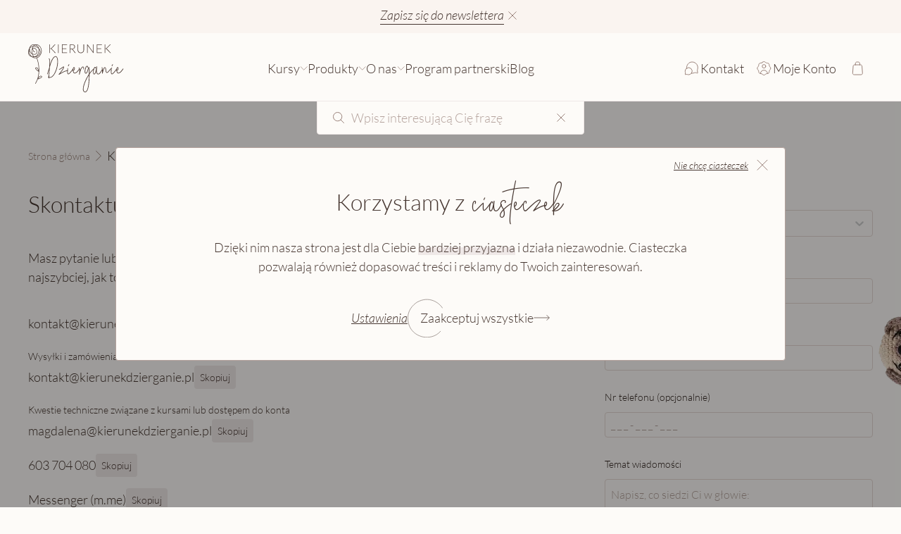

--- FILE ---
content_type: text/html; charset=utf-8
request_url: https://kierunekdzierganie.pl/kontakt
body_size: 61649
content:
<!DOCTYPE html><html lang="pl"><head><meta charSet="utf-8"/><meta name="viewport" content="width=device-width, initial-scale=1"/><link rel="stylesheet" href="/_next/static/css/4d4498cbe6694a7b.css" data-precedence="next"/><link rel="stylesheet" href="/_next/static/css/ccbd5dec1c20b9ec.css" data-precedence="next"/><link rel="stylesheet" href="/_next/static/css/721c7a9e21d75c04.css" data-precedence="next"/><link rel="stylesheet" href="/_next/static/css/b373e73944f1d03c.css" data-precedence="next"/><link rel="stylesheet" href="/_next/static/css/a2e9da35c608a785.css" data-precedence="next"/><link rel="stylesheet" href="/_next/static/css/ec22ff735b237524.css" data-precedence="next"/><link rel="stylesheet" href="/_next/static/css/e1913e1232459476.css" data-precedence="next"/><link rel="stylesheet" href="/_next/static/css/b2f7a61e0612a4f7.css" data-precedence="next"/><link rel="stylesheet" href="/_next/static/css/601e8840f4c82853.css" data-precedence="next"/><link rel="stylesheet" href="/_next/static/css/73b71ec1ee2777e7.css" data-precedence="next"/><link rel="preload" as="script" fetchPriority="low" href="/_next/static/chunks/webpack-a24664bd5bdaed85.js"/><script src="/_next/static/chunks/618f8807-7751f4de3cfabb5e.js" async=""></script><script src="/_next/static/chunks/2364-13e05abc851abb21.js" async=""></script><script src="/_next/static/chunks/main-app-13ef1a3a6c9d889a.js" async=""></script><script src="/_next/static/chunks/2648-63efcdc01f8cad96.js" async=""></script><script src="/_next/static/chunks/5390-1e716267eedc9af9.js" async=""></script><script src="/_next/static/chunks/9085-6c34b1a66a48f697.js" async=""></script><script src="/_next/static/chunks/app/(main)/layout-50f44805098131e9.js" async=""></script><script src="/_next/static/chunks/3108-4661e768d413c860.js" async=""></script><script src="/_next/static/chunks/app/layout-dc69421b39b3d810.js" async=""></script><script src="/_next/static/chunks/7191-4e9976c5648d013e.js" async=""></script><script src="/_next/static/chunks/7795-bca3bcb1c7516551.js" async=""></script><script src="/_next/static/chunks/5690-5342432338135486.js" async=""></script><script src="/_next/static/chunks/8145-65ba9cc4b6215b62.js" async=""></script><script src="/_next/static/chunks/3598-aa0bd832bac7f921.js" async=""></script><script src="/_next/static/chunks/5371-9b4aa8a991d99ab8.js" async=""></script><script src="/_next/static/chunks/5923-d25cfce82d105ade.js" async=""></script><script src="/_next/static/chunks/9709-2df16b686f704586.js" async=""></script><script src="/_next/static/chunks/app/(main)/kontakt/page-cf3b2e1a849e8ae0.js" async=""></script><link rel="preload" href="https://www.googletagmanager.com/gtm.js?id=GTM-PSPN2NCN" as="script"/><meta name="theme-color" content="#FAF4F0"/><title>Skontaktuj się z nami | Kierunek Dzierganie</title><meta name="description" content="Masz pytanie lub potrzebujesz pomocy? Skontaktuj się z nami, a odpowiemy najszybciej, jak to możliwe. Dołącz do szerzenia pasji do rękodzieła!"/><link rel="manifest" href="/manifest.webmanifest" crossorigin="use-credentials"/><meta name="robots" content="index, follow"/><link rel="canonical" href="https://kierunekdzierganie.pl/kontakt"/><meta property="og:title" content="Skontaktuj się z nami | Kierunek Dzierganie"/><meta property="og:description" content="Masz pytanie lub potrzebujesz pomocy? Skontaktuj się z nami, a odpowiemy najszybciej, jak to możliwe. Dołącz do szerzenia pasji do rękodzieła!"/><meta property="og:url" content="https://kierunekdzierganie.pl/kontakt"/><meta property="og:site_name" content="Skontaktuj się z nami | Kierunek Dzierganie"/><meta property="og:locale" content="pl"/><meta property="og:image" content="https://cdn.sanity.io/images/5q82mab3/production/16c58d25eb40aa9347c9865197e6c5e0c5ae5d04-1200x630.jpg?w=1200"/><meta property="og:image:width" content="1200"/><meta property="og:image:height" content="630"/><meta property="og:type" content="website"/><meta name="twitter:card" content="summary_large_image"/><meta name="twitter:title" content="Skontaktuj się z nami | Kierunek Dzierganie"/><meta name="twitter:description" content="Masz pytanie lub potrzebujesz pomocy? Skontaktuj się z nami, a odpowiemy najszybciej, jak to możliwe. Dołącz do szerzenia pasji do rękodzieła!"/><meta name="twitter:image" content="https://cdn.sanity.io/images/5q82mab3/production/16c58d25eb40aa9347c9865197e6c5e0c5ae5d04-1200x630.jpg?w=1200"/><meta name="twitter:image:width" content="1200"/><meta name="twitter:image:height" content="630"/><link rel="icon" href="/favicon.ico" type="image/x-icon" sizes="48x48"/><link rel="apple-touch-icon" href="/apple-icon.png?e4b3de8b0541b8b5" type="image/png" sizes="180x180"/><meta name="next-size-adjust"/><script type="application/ld+json">{"@context":"https://schema.org","@type":"Organization","url":"https://kierunekdzierganie.pl","email":"kontakt@kierunekdzierganie.pl","name":"Kierunek Dzierganie","description":"Mam na imię Martyna i od 5. lat pomagam Wam odkrywać pasję do dziergania i szydełkowania. Chcę sprawić, abyście uwierzyły w siebie i swoje nieograniczone możliwości. Uwielbiam patrzeć na Wasz rozwój, kiedy nieśmiało przychodzicie na pierwsze warsztaty, a później z każdym projektem jesteście pewniejsze, szczęśliwsze i dumne ze swoich osiągnięć!","logo":"https://kierunekdzierganie.pl/kierunek-dzierganie-logo.png","image":"https://kierunekdzierganie.pl/kierunek-dzierganie-logo.png","OpeningHoursSpecification":{"@type":"OpeningHoursSpecification","dayOfWeek":["Monday","Tuesday","Wednesday","Thursday","Friday","Saturday","Sunday"],"opens":"00:00","closes":"00:00"},"contactPoint":[{"@type":"ContactPoint","email":"kontakt@kierunekdzierganie.pl"}],"sameAs":[["https://www.instagram.com/kierunekdzierganie/","https://www.facebook.com/kierunekdzierganie","https://www.youtube.com/@zrobmimamo2473","https://pl.pinterest.com/kierunekdzierganie/"]]}</script><script src="/_next/static/chunks/polyfills-42372ed130431b0a.js" noModule=""></script></head><body class="__className_67c492 __variable_b5a5e3"><!--$!--><template data-dgst="BAILOUT_TO_CLIENT_SIDE_RENDERING"></template><!--/$--><!--$!--><template data-dgst="BAILOUT_TO_CLIENT_SIDE_RENDERING"></template><!--/$--><a href="#main" class="Header_skipToMainContent__HA2Nc">Przejdź do głównej treści</a><aside class="Header_Annotation__NDNyZ"><div class="max-width"><div><p><a class="link" href="/newsletter">Zapisz się do newslettera</a></p></div><button aria-label="Ukryj informację"><svg xmlns="http://www.w3.org/2000/svg" width="24" height="24" fill="none" viewBox="0 0 24 24"><path stroke="#9A827A" stroke-linecap="round" stroke-linejoin="round" d="M17.25 17.25L6.75 6.75m10.5 0l-10.5 10.5"></path></svg></button></div></aside><header class="Header_Header__z1GUv"><div class="max-width Header_max-width__M7pzd"><a aria-label="Strona główna" class="Header_logo__fFreV" data-reversed="false" href="/"><svg xmlns="http://www.w3.org/2000/svg" width="136" height="68" fill="none" viewBox="0 0 136 68"><title>Kierunek Dzierganie</title><path fill="#53423C" d="M9.752.32 9.703.305c-2.239-.578-4.074-.175-5.43.834-.604.45-1.1 1.02-1.495 1.66h-.005l-.075.127c-.033.06-.07.119-.1.178a14 14 0 0 0-1.25 2.874C.837 6.867.447 7.93.212 9.18c-.499 2.653-.085 4.639.903 6.056.94 1.346 2.366 2.123 3.894 2.484.028.02.054.044.083.062 1.941 1.43 4.327 2.128 6.622 1.746.07-.01.14-.029.207-.042 1.5 3.718 3.111 10.147 3.072 17.245-.38-1.288-1.06-2.943-2.184-3.671a2.1 2.1 0 0 0-1.753-.284c-.702.188-.909.586-.96.888-.269 1.603 3.544 4.322 4.722 5.117a.4.4 0 0 0 .114.05c-.295 5.574-1.679 11.427-4.968 16.622a.367.367 0 0 0 .62.392 30.8 30.8 0 0 0 3.008-6.222c.043 0 .085 0 .129-.013 1.355-.426 5.788-1.937 5.992-3.548a1 1 0 0 0 .008-.121c0-.292-.134-.671-.671-1.004a2.1 2.1 0 0 0-1.761-.23c-1.188.346-2.241 1.557-2.972 2.626 1.007-3.63 1.407-7.336 1.407-10.868 0-7.051-1.588-13.416-3.083-17.16 1.952-.59 3.752-2.016 5.053-4.443 2.133-3.981 1.813-7.418.597-9.964C17.093 2.39 15.024.74 13.615.314h-.01L13.598.31a6.03 6.03 0 0 0-3.842.01h-.005zm1.056 33.529q-.001-.034.005-.065.033-.194.426-.302a1.38 1.38 0 0 1 1.165.191c1.053.682 1.735 2.543 2.073 3.974-2.135-1.55-3.669-3.124-3.669-3.8zm6.68 11.562a1.38 1.38 0 0 1 1.17.15q.345.212.322.41c-.08.64-2.045 1.75-4.62 2.652.737-1.273 1.922-2.861 3.128-3.212M3.225 3.459q.048-.087.098-.173A5.3 5.3 0 0 1 4.704 1.72C5.696.98 7.015.596 8.665.833a5 5 0 0 0-.516.354q-.621.483-1.154 1.195c-1.245.114-2.446.504-3.499 1.227q-.28.193-.545.418.124-.293.274-.565zm11.717 4.126c.033 2.887-1.227 5.936-2.22 7.563-.437.715-1.485 1.36-2.867 1.745a10 10 0 0 1-.893.199c-.39-.132-.76-.33-1.095-.61-.617-.508-1.154-1.3-1.523-2.442l.204.072c2.453.803 4.033.537 4.983-.403.92-.908 1.123-2.336 1.123-3.552 0-2.629-1.81-4.397-3.46-5.056-.81-.325-1.673-.415-2.285-.106-.297.15-.521.395-.64.723.279-1.09.666-1.954 1.12-2.638a8.3 8.3 0 0 1 1.41.049c2.265.266 4.493 1.396 6.009 3.036q.127.694.134 1.42m.71-.336a6.7 6.7 0 0 1 .904 2.076c.387 1.611-.06 3.256-.987 4.645-.927 1.39-2.313 2.49-3.746 2.998a7 7 0 0 1-.46.142c.87-.405 1.58-.94 1.973-1.585 1.038-1.697 2.362-4.88 2.326-7.95 0-.109-.008-.217-.013-.326zm-6.798 3.835a.7.7 0 0 0 .451-.326c.093-.144.155-.328.2-.526a.365.365 0 0 0-.277-.432.365.365 0 0 0-.431.277 1 1 0 0 1-.088.266 1.2 1.2 0 0 1-.222-.223c-.403-.503-.932-1.608-1.485-3.302-.124-.382-.124-.648-.072-.823a.56.56 0 0 1 .305-.36c.34-.17.958-.16 1.69.132 1.444.579 3.006 2.12 3.006 4.385 0 1.185-.211 2.347-.909 3.036-.666.658-1.9.996-4.25.23a7 7 0 0 1-.66-.258 14 14 0 0 1-.29-2.549c-.051-1.82.088-3.318.364-4.55q-.043.448.132.98c.555 1.703 1.118 2.917 1.609 3.529.124.155.258.289.4.382a.72.72 0 0 0 .53.124zm.028-8.676a9 9 0 0 0-.924-.062q.308-.335.635-.588a4.8 4.8 0 0 1 1.19-.68c1.931.548 3.189 1.46 3.979 2.551.263.365.47.752.64 1.157-1.56-1.29-3.54-2.145-5.52-2.378M2.499 5.545a6.2 6.2 0 0 1 1.41-1.342 6.45 6.45 0 0 1 2.577-1.028C5.562 4.827 5 7.23 5.099 10.637c.021.756.088 1.446.191 2.078-2.372-1.551-3.266-4.534-2.79-7.17zm-.792 9.272C.91 13.678.504 12.05.842 9.78a10.46 10.46 0 0 0 2.75 6.65c-.747-.384-1.397-.913-1.885-1.613m3.676 2.241-.062-.015c-2.553-1.986-4.265-5.389-3.63-9.352.215 2.398 1.438 4.758 3.798 5.974.395 1.558 1.064 2.663 1.921 3.373q.124.104.256.196a9.3 9.3 0 0 1-2.28-.176zM13.375.996h.007L13.39 1c1.178.351 3.114 1.838 4.245 4.206 1.118 2.342 1.44 5.536-.581 9.31-1.412 2.634-3.4 3.948-5.461 4.292-1.63.27-3.33-.06-4.864-.86.743.036 1.487-.005 2.194-.119 1.01.284 2.105.189 3.145-.183 1.59-.566 3.101-1.769 4.108-3.28s1.531-3.36 1.087-5.215c-.297-1.24-.93-2.365-1.779-3.33a6.8 6.8 0 0 0-1.13-2.624c-.731-1.01-1.795-1.854-3.272-2.45a5.3 5.3 0 0 1 2.293.243zM43.315.02h-.893v12.257h.893V.021zm19.704 6.61a4.9 4.9 0 0 0 1.446-.364q.64-.286 1.092-.717.46-.442.702-1.023.244-.58.243-1.283 0-1.585-1.048-2.399-1.05-.822-3.171-.823h-3.127v12.256h.883V6.734h1.604q.355 0 .519.077a.85.85 0 0 1 .32.269l3.924 4.973q.096.121.191.172a.55.55 0 0 0 .243.052h.772l-4.219-5.3a1.4 1.4 0 0 0-.372-.347zm-.85-.555h-2.13V.723h2.244q1.639.001 2.494.632.856.633.857 1.942c0 .429-.077.81-.235 1.152q-.232.51-.684.875a3.1 3.1 0 0 1-1.092.563 5.1 5.1 0 0 1-1.456.19zm-28.849.037a.9.9 0 0 0-.32-.166q.155-.062.276-.155a2 2 0 0 0 .294-.268l5.353-5.5h-.718a.7.7 0 0 0-.294.06.9.9 0 0 0-.251.19l-4.947 5.085a1.3 1.3 0 0 1-.18.154 1 1 0 0 1-.192.104 1 1 0 0 1-.217.051 4 4 0 0 1-.286.008h-.728V0h-.883v12.275h.883V6.367h.787q.208 0 .346.026.139.015.235.07.105.043.18.113.08.069.174.165l5.19 5.301q.105.104.198.173.096.061.32.06h.718l-5.647-5.89a1.6 1.6 0 0 0-.294-.276zm14.649 6.165h7.345v-.736h-6.452v-5.11h5.37v-.72h-5.37V.756h6.452V.021H47.97zm64.059-5.889a1.6 1.6 0 0 0-.294-.276.9.9 0 0 0-.32-.166q.155-.062.276-.155c.085-.064.186-.152.294-.268l5.353-5.5h-.718a.7.7 0 0 0-.294.06.9.9 0 0 0-.251.19l-4.947 5.085a1.3 1.3 0 0 1-.181.154 1 1 0 0 1-.191.104 1 1 0 0 1-.217.051 5 5 0 0 1-.286.008h-.728V0h-.883v12.275h.883V6.367h.787q.21 0 .346.026a.6.6 0 0 1 .235.07q.104.043.181.113.078.069.173.165l5.19 5.301q.104.104.198.173.097.061.321.06h.717l-5.649-5.89zm-33.47 1.213a4.9 4.9 0 0 1-.26 1.604 3.7 3.7 0 0 1-.737 1.28q-.483.546-1.187.857a3.9 3.9 0 0 1-1.578.305q-.884 0-1.585-.312a3.4 3.4 0 0 1-1.178-.858 3.9 3.9 0 0 1-.736-1.28 5 5 0 0 1-.25-1.603V.023h-.89v7.58q-.001 1.014.32 1.898.32.874.919 1.533.608.651 1.464 1.023.865.372 1.941.372c1.076 0 1.36-.124 1.931-.372a4.2 4.2 0 0 0 1.465-1.023q.604-.659.926-1.533.321-.884.32-1.898V.024h-.882v7.58zm18.895 4.676h7.346v-.736h-6.453v-5.11h5.371v-.72h-5.37V.756h6.452V.021h-7.346zm-5.108-1.972c0 .162.007.327.025.503L84.436.188q-.077-.105-.147-.129a.44.44 0 0 0-.191-.033h-.434v12.256h.772V1.965q0-.235-.026-.493l7.97 10.637c.08.117.19.173.32.173h.424V.026h-.78v10.281zM57.048 31.092a.48.48 0 0 0 .478-.478c0-.085.39-.996.865-1.732.13-.173.044-.434-.13-.607a.55.55 0 0 0-.647.173c-.261.39-.997 1.689-.997 2.166 0 .261.217.478.434.478zm62.011 0a.48.48 0 0 0 .477-.478c0-.085.39-.996.865-1.732.129-.173.044-.434-.129-.607a.55.55 0 0 0-.65.173c-.261.39-.997 1.689-.997 2.166 0 .261.217.478.434.478m16.097 3.207a.454.454 0 0 0-.606.173c-2.513 3.725-4.896 5.933-6.324 5.933h-.087c-.434-.085-.909-.346-1.214-.953-.39-.563-.519-1.125-.692-1.776.865-.346 1.862-1.299 2.079-2.902.173-1.082-.086-2.035-.78-2.383-.434-.217-.865-.13-1.255.26-.356.382-.653 1.054-.837 1.86a59 59 0 0 1-2.703 3.642c-2.641 3.336-3.465 3.465-3.594 3.465-.39-.043-.692-.691-.78-1.949-.044-1.255.088-2.814.173-4.288 0-.39.044-.824.044-1.214v-.01q.194-.18.387-.339c.217-.087.261-.39.088-.606-.129-.173-.39-.217-.607-.088-1.04.78-2.078 2.078-3.075 3.248-.346.434-.65.824-.996 1.255-.346.346-.651.736-.953 1.04-.692.607-1.214.953-1.645.865-.823-.087-.865-1.82-.952-3.248-.173-1.861-.434-3.81-1.777-3.855-.953 0-1.732 1.038-2.468 3.032-.261.606-.434 1.213-.607 1.905 0-1.645-.173-3.377-.607-4.635-.129-.26-.39-.346-.65-.26-.217.129-.302.304-.261.563.268.614.418 1.396.496 2.23-.215.344-.468.765-.723 1.103a24 24 0 0 1-1.126 2.037c-.434.607-.865 1.255-1.299 1.82-.865 1.082-1.776 1.645-2.641 1.472-1.214-.346-1.604-2.252-1.604-4.678 0-1.645.173-3.465.39-5.198.044-.217-.129-.434-.346-.478-.26-.044-.477.088-.519.346-.129.475-.216 1.04-.302 1.56-.519 3.119-1.43 7.58-2.685 8.36-.13.173-.26.173-.39.13-.434-.13-.692-.997-.692-2.296 0-.865.13-1.993.434-3.204.607-2.427 1.386-3.465 1.647-3.336.302.044.173.65.173.65-.044.261.088.478.346.52.217.087.475-.086.52-.347.128-.475.128-1.515-.825-1.732-.4-.108-1.383.028-2.277 2.417-1.838 1.433-3.878 3.695-5.838 6.419v-3.465c0-2.947-.085-4.506-.562-4.981-.173-.13-.302-.217-.475-.217-.563.088-.953 1.04-1.56 3.204-.607 2.079-1.386 4.764-2.34 5.198a.46.46 0 0 1-.474 0c-.346-.13-.563-.953-.563-2.123 0-.823.088-1.861.346-2.99.65-2.729 1.56-4.115 2.037-4.115.563 0 .519.607.519 1.125 0 .261.217.478.478.478.26 0 .475-.217.433-.477-.129-1.777-.78-2.035-1.43-2.035s-1.255.607-1.82 1.56c-.39.908-.824 2.037-1.082 3.248-.217 1.04-.434 2.21-.434 3.248 0 1.386.346 2.512 1.17 2.858.39.173.823.173 1.255 0 .65-.302 1.17-1.17 1.603-2.21.475-1.04.824-2.34 1.17-3.55.216-.78.475-1.69.692-2.21.085.433.085 1.213.172 2.21v4.678c0 .563-.087 1.214-.087 1.862a67 67 0 0 0-3.984 6.886c-3.292 6.54-4.896 12.432-4.374 15.809.26 1.56.996 2.6 2.21 2.99.302.044.607.173.909.173.563 0 1.082-.217 1.603-.563 4.245-3.031 4.547-18.582 4.547-23.13 0-.65 0-1.254.044-1.905 1.72-2.576 3.584-4.828 5.355-6.41l-.013.043c-.26 1.082-.39 2.34-.39 3.421 0 1.56.346 2.903 1.343 3.163h.302c.302 0 .563-.044.824-.217.952-.606 1.644-2.339 2.078-4.33.173 2.642.868 4.072 2.252 4.506 1.254.302 2.383-.478 3.379-1.603.519-.563.997-1.255 1.472-1.994.434-.736.865-1.386 1.214-2.122l.01-.016v.016c.088 1.386 0 2.773-.085 3.638v.434c0 .26 0 .606.433.65h.044c.302 0 .39-.26.519-.563.044-.216.088-.475.217-.78.261-1.081.651-2.901 1.299-4.46.865-2.34 1.43-2.47 1.559-2.47.78.089.78 1.645.909 3.076 0 .477.129.953.129 1.342.044.475.129.91.302 1.255.217.78.607 1.343 1.387 1.472.692.088 1.43-.39 2.122-.997.39-.302.736-.736 1.041-1.125.953-1.04 1.732-2.079 2.6-3.075.059-.065.116-.124.175-.186v.317a29 29 0 0 0-.173 3.248c0 .563 0 1.04.044 1.516.129 1.299.519 2.251 1.516 2.34h.088c1.5 0 4.505-3.923 6.096-6.182v.03c0 1.214.261 2.513.909 3.595.433.824 1.169 1.299 1.993 1.299h.088c2.641.044 5.848-4.418 7.103-6.28a.55.55 0 0 0-.173-.65zM86.241 44.304c0 9.442-1.126 20.27-4.157 22.393q-.779.586-1.688.26c-.824-.26-1.43-.996-1.604-2.294-.736-4.418 2.858-13.558 7.45-20.834v.475zm40.687-11.046c.087-.088.129-.088.129-.088h.044c.216.088.433.651.346 1.43-.13.866-.607 1.777-1.299 2.167-.129-1.56.302-2.99.78-3.509M39.53 16.8c-2.815-.735-6.324 4.29-8.49 11.305.044-1.214.088-2.34.088-3.292 0-2.296-.173-3.855-.824-4.506-.217-.173-.475-.302-.78-.302-.217 0-.39.26-.346.478 0 .26.217.477.478.433l.044.044c.39.39.563 1.862.563 3.9 0 2.165-.173 4.98-.346 7.753-.868 3.248-2.167 6.757-2.946 9.398-.088.217.173.39.39.478.26 0 .474-.173.474-.434.088-.736 1.43-4.462 1.862-6.15-.217 2.946-.65 8.445-.692 10.093-.088-.088-.26-.13-.302-.217-.26-.085-.519-.044-.607.129-.173.26-.129.519.088.607.26.172.52.302.824.477-.044.434-.044.736-.044.953.044.26.217.434.475.39.26 0 .39-.217.39-.39v-.692c.39.085.736.173 1.04.173.651 0 1.214-.173 1.777-.39 1.82-.736 3.594-2.556 5.153-5.197 1.387-2.34 2.6-5.327 3.377-8.446.824-3.292 1.214-6.411 1.214-9.052 0-4.116-.953-7.06-2.858-7.537l-.003-.005zm.779 16.33c-1.43 5.542-4.374 11.693-7.97 13.08a4.25 4.25 0 0 1-2.425.172c.044-2.339.302-6.584.692-11.52.085-.692.13-1.43.173-2.123.173-.607.302-1.255.434-1.861 1.993-7.97 5.76-13.817 8.1-13.254 1.386.346 2.166 2.902 2.166 6.54 0 2.557-.346 5.676-1.17 8.965zm37.939 1.817c-.044.173.129.434.39.519.26.044.477-.088.519-.346.088-.39.129-.953.129-1.472 0-.692-.088-1.299-.52-1.689-.345-.39-.908-.475-1.603-.302-1.603.434-2.902 3.726-3.42 5.286 0-1.733-.174-2.946-.693-3.51-.173-.301-.519-.474-.823-.518-.261 0-.475.129-.475.39-.044.26.173.475.434.519.043 0 .085 0 .216.129.07.095.142.237.21.436a.5.5 0 0 0-.068.085c-2.512 3.726-4.895 5.934-6.323 5.934h-.088c-.433-.086-.908-.346-1.213-.953-.39-.563-.52-1.126-.692-1.776.865-.346 1.861-1.3 2.078-2.903.173-1.082-.087-2.034-.78-2.383-.433-.217-.864-.129-1.254.261-.357.382-.654 1.053-.837 1.859a59 59 0 0 1-2.703 3.643c-2.642 3.336-3.465 3.465-3.594 3.465-.39-.044-.692-.692-.78-1.95-.044-1.254.088-2.814.173-4.288 0-.39.044-.824.044-1.213 0-.261-.13-.476-.39-.476-.217 0-.434.13-.475.39-.044.434-.044.868-.044 1.3-.06.523-.1 1.047-.129 1.559-1.96-.055-5.311 1.33-9.897 4.115 4.028-5.241 6.238-8.445 5.242-9.442-.302-.302-.78-.217-1.255.044-.26.088-.52.26-.78.478-.302.217-.607.475-.997.736-.562.39-1.298.908-1.905 1.342-.692.39-1.255.736-1.776.78-.261 0-.39.26-.39.475.044.26.26.39.519.39 1.213-.13 2.729-1.299 4.072-2.296.65-.433 1.559-1.17 1.905-1.298 0 .217-.173.996-1.905 3.594-1.387 2.034-3.12 4.288-4.418 5.89l-.52.65c-.128.217-.128.434 0 .607.13.087.218.129.347.129.087 0 .173-.044.26-.044 3.848-2.479 8.875-5.296 11.462-5.242q-.009.404-.01.783c0 .563 0 1.04.043 1.515.13 1.3.52 2.252 1.516 2.34h.088c1.5 0 4.505-3.922 6.096-6.181v.03c0 1.214.26 2.513.909 3.594.433.824 1.17 1.3 1.993 1.3h.088c2.352.038 5.148-3.492 6.62-5.58.023.286.039.612.039.989 0 1.298-.173 3.119-.52 5.848v.088c-.087.26.13.475.39.475.217 0 .434-.173.434-.303.997-5.414 2.902-9.876 4.201-10.265.434-.044.607 0 .78.129.302.302.434 1.081.085 2.339zM64.92 33.258c.088-.088.129-.088.129-.088h.044c.217.088.434.651.346 1.43-.13.866-.607 1.777-1.299 2.167-.129-1.56.302-2.99.78-3.509"></path></svg><svg xmlns="http://www.w3.org/2000/svg" width="133" height="69" viewBox="0 0 133 69" fill="none"><title>Zrób Mi Mamo</title><path d="M65.41 56.683v11.039h-.73v-8.865l-4.44 6.248h-.031L55.8 58.933v8.788h-.73V56.683h.015l5.14 7.312 5.17-7.312h.014Zm5.32.242V67.72h-.745V56.925z" fill="#53423C"></path><path d="M65.41 56.683v11.039h-.73v-8.865l-4.44 6.248h-.031L55.8 58.933v8.788h-.73V56.683h.015l5.14 7.312 5.17-7.312h.014Zm5.32.242V67.72h-.745V56.925z" stroke="#53423C" stroke-width="0.711" stroke-miterlimit="10"></path><path d="m19.989 67.72-2.524-4.591q-.317.06-.805.06h-1.672v4.531h-.746V56.925h2.465q.85-.001 1.633.334a3 3 0 0 1 1.277 1.019q.494.684.494 1.703 0 .989-.456 1.786-.456.798-1.413 1.164l2.92 4.789zm-1.269-5.976q.631-.729.63-1.732 0-.64-.31-1.187a2.26 2.26 0 0 0-.89-.866q-.577-.32-1.339-.32h-1.823v4.835h1.626q1.475 0 2.106-.73Zm6.245-2.168a5.6 5.6 0 0 1 2.007-2.022 5.3 5.3 0 0 1 2.75-.753 5.37 5.37 0 0 1 2.769.753 5.6 5.6 0 0 1 2.022 2.022q.745 1.269.745 2.76t-.745 2.76a5.47 5.47 0 0 1-2.022 2.005 5.4 5.4 0 0 1-2.768.74 5.5 5.5 0 0 1-2.767-.715 5.3 5.3 0 0 1-2-1.978q-.736-1.26-.737-2.812 0-1.491.746-2.76Zm.653 5.161q.639 1.094 1.719 1.743 1.08.646 2.37.646 1.31 0 2.411-.64a4.7 4.7 0 0 0 1.741-1.74 4.73 4.73 0 0 0 .64-2.41 4.7 4.7 0 0 0-.647-2.41 4.9 4.9 0 0 0-1.74-1.756 4.6 4.6 0 0 0-2.39-.654q-1.305 0-2.4.66a4.8 4.8 0 0 0-1.72 1.773 4.83 4.83 0 0 0-.622 2.401q0 1.295.638 2.387Zm4.38-8.392h-.518l1.324-2.021h.805l-1.612 2.021Zm14.769 6.86q.602.683.602 1.642-.001.928-.472 1.58-.472.655-1.248.974a4.4 4.4 0 0 1-1.688.32h-2.813V56.924h2.388q3.285 0 3.285 2.737 0 .896-.42 1.575a2.44 2.44 0 0 1-1.207.993q.973.291 1.573.975Zm-4.874-1.232h1.993q1.094-.001 1.634-.593t.54-1.582q0-1.109-.654-1.634t-1.84-.524h-1.673zm3.954 4.501q.76-.565.76-1.597c0-.732-.271-1.277-.813-1.644q-.815-.545-1.908-.546h-1.993v4.35h2.038q1.156-.001 1.916-.563Z" fill="#53423C" stroke="#53423C" stroke-width="0.711" stroke-miterlimit="10"></path><path d="M1 57.28h8.222L1.89 67.413h8.445" stroke="#53423C" stroke-width="1.422" stroke-miterlimit="10"></path><path d="M101.733 65.183h-4.382l-1.213 2.995h-1.513l4.98-11.867h.096l4.98 11.867h-1.765zm-.52-1.323-1.624-4.16-1.687 4.161h3.311Zm20.714-4.266a6 6 0 0 1 2.12-2.136 5.6 5.6 0 0 1 2.908-.795q1.56 0 2.9.795a6.04 6.04 0 0 1 2.135 2.136 5.57 5.57 0 0 1 .796 2.898A5.65 5.65 0 0 1 132 65.41a5.8 5.8 0 0 1-2.137 2.12q-1.348.78-2.907.78a5.75 5.75 0 0 1-2.915-.771 5.76 5.76 0 0 1-2.9-5.045 5.6 5.6 0 0 1 .786-2.899Zm1.356 5.074a4.25 4.25 0 0 0 1.553 1.576 4.14 4.14 0 0 0 2.15.582q1.167 0 2.136-.573a4.17 4.17 0 0 0 1.529-1.576 4.4 4.4 0 0 0 .559-2.185q0-1.182-.569-2.188a4.2 4.2 0 0 0-1.543-1.592 4.1 4.1 0 0 0-2.144-.584 4.07 4.07 0 0 0-2.143.59 4.3 4.3 0 0 0-1.537 1.602 4.44 4.44 0 0 0-.559 2.19q0 1.164.568 2.158M91.8 56.809v11.038h-.73V58.98l-4.44 6.251h-.03l-4.41-6.173v8.788h-.73V56.809h.017l5.139 7.313 5.17-7.313zm26.131 0v11.038h-.729v-8.865l-4.44 6.25h-.03l-4.409-6.173v8.788h-.729V56.809h.014l5.139 7.313 5.172-7.313z" fill="#53423C"></path><path d="M91.8 56.809v11.038h-.73V58.98l-4.44 6.251h-.03l-4.41-6.173v8.788h-.73V56.809h.017l5.139 7.313 5.17-7.313zm26.131 0v11.038h-.729v-8.865l-4.44 6.25h-.03l-4.409-6.173v8.788h-.729V56.809h.014l5.139 7.313 5.172-7.313z" stroke="#53423C" stroke-width="0.711" stroke-miterlimit="10"></path><path d="M57.567 13.811c-1.704-3.983-7.662-5.173-10.042-5.02-4.871.312-10.086 3.092-12.3 8.367-2.796 6.663.072 16.166 6.529 19.166 8.209 3.813 18.692-2.582 19.085-11.356.203-4.493-1.149-11.172-5.797-13.002-7.851-3.091-17.355 2.854-17.046 11.51.409 11.422 12.733 13.056 20.214 9.12 3.633-1.91 5.114-6.46 3.082-10.683-1.23-2.557-3.69-6.683-9.286-6.927-3.895-.17-11.007 1.587-10.84 9.87.083 4.081 2.616 6.587 5.758 6.764 3.402.193 9.593-2.64 10.293-6.27 1.27-6.601-5.989-9.1-9.44-6.016-6.276 5.607 10.204 11.204 7.948 4.938-1.506-4.184-10.675 6.27-3.883 5.27 2.2-.323 2.087-7.169-.552-7.948-2.5-.74-6.777 2.26-5.69 7.196 1.43 6.483 9.881 7.146 13.389 6.694 5.187-.67 9.455-2.26 14.642-6.108" stroke="#53423C" stroke-width="0.611" stroke-miterlimit="10"></path><path d="M73.21 29.69C83 22.772 87.36 14.67 87.594 7.448c.109-3.352-1.388-7.81-4.942-6.536-3.107 1.115-6.18 8.932-2.747 8.058.926-.392.098-2.43-.798-3.312-2.86-2.81-11.204-4.025-10.313 4.263.724 6.746 8.752 10.473 14.432 10.869 4.861.339 9.775-.928 14.068-3.111 2.806-1.427 6.006-3.164 8.366-4.745" stroke="#53423C" stroke-width="0.611" stroke-miterlimit="10"></path></svg></a><nav class="Header_Nav__RvPeo" data-opened="false"><ul><li class="Header_Nav__item__UxpAn" data-id="0"><button><span>Kursy</span><svg xmlns="http://www.w3.org/2000/svg" width="11" height="6" fill="none" viewBox="0 0 11 6"><path stroke="#9A827A" stroke-linecap="round" stroke-linejoin="round" stroke-width="0.75" d="M1.188.733l4.5 4.5 4.5-4.5"></path></svg></button> </li><li class="Header_Nav__item__UxpAn" data-id="1"><button><span>Produkty</span><svg xmlns="http://www.w3.org/2000/svg" width="11" height="6" fill="none" viewBox="0 0 11 6"><path stroke="#9A827A" stroke-linecap="round" stroke-linejoin="round" stroke-width="0.75" d="M1.188.733l4.5 4.5 4.5-4.5"></path></svg></button></li><li class="Header_Nav__item__UxpAn" data-id="2"><button><span>O nas</span><svg xmlns="http://www.w3.org/2000/svg" width="11" height="6" fill="none" viewBox="0 0 11 6"><path stroke="#9A827A" stroke-linecap="round" stroke-linejoin="round" stroke-width="0.75" d="M1.188.733l4.5 4.5 4.5-4.5"></path></svg></button><div class="Header_sublinks__7JuO6"><ul class="max-width"><button class="Header_back-btn__VB23_"><svg xmlns="http://www.w3.org/2000/svg" width="13" height="8" fill="none" viewBox="0 0 13 8"><path stroke="#53423C" stroke-width="0.75" d="M13 4H1m0 0L3.063.875M1 4l2.063 3.125"></path></svg><span>O nas</span></button><li><a href="/zespol"><span>Zespół</span></a></li><li><a href="/nasze-marki"><span>Nasze marki</span></a></li><li><a href="/wspolpraca"><span>Współpraca</span></a></li><li><a href="/partnerzy"><span>Partnerzy</span></a></li></ul></div></li><li class="Header_Nav__item__UxpAn" data-id="3"><a href="/program-partnerski">Program partnerski</a><div class="Header_sublinks__7JuO6"><ul class="max-width"><button class="Header_back-btn__VB23_"><svg xmlns="http://www.w3.org/2000/svg" width="13" height="8" fill="none" viewBox="0 0 13 8"><path stroke="#53423C" stroke-width="0.75" d="M13 4H1m0 0L3.063.875M1 4l2.063 3.125"></path></svg><span>Program partnerski</span></button><li><a href="/program-partnerski"><span>Program partnerski</span></a></li><li><a href="/wspolpraca"><span>Współpraca projektowa</span></a></li></ul></div></li><li class="Header_Nav__item__UxpAn" data-id="4"><a href="/blog">Blog</a></li></ul></nav><button class="Header_Nav__Toggle__aDb13" aria-label="Otwórz menu"><span></span><span></span><span></span></button><ul class="Header_quickLinks__I5Ady"><li><a href="/kontakt"><svg width="25" height="24" fill="none" xmlns="http://www.w3.org/2000/svg"><path d="M5.328 12a5 5 0 0 1 7 7m-7-7a4.993 4.993 0 0 0-1.999 4 5 5 0 0 0 .224 1.483c.273.88.076 1.86-.099 2.784a.468.468 0 0 0 .592.539c.848-.232 1.692-.43 2.557-.112A4.99 4.99 0 0 0 8.328 21a4.992 4.992 0 0 0 4-2m-7-7c0-4.685 2.875-9 8-9a8 8 0 0 1 7.532 10.7c-.476 1.326.037 3.102.337 4.568a.451.451 0 0 1-.583.526c-1.313-.41-2.853-.986-4.085-.466-1.335.562-2.737.672-4.201.672" stroke="#9A827A" stroke-linecap="round" stroke-linejoin="round"></path></svg><span>Kontakt</span></a></li><li><a href="/moje-konto/kursy"><svg width="25" height="24" fill="none" xmlns="http://www.w3.org/2000/svg"><g stroke="#9A827A" stroke-linecap="round" stroke-linejoin="round"><circle cx="12.328" cy="9.1" r="2.5"></circle><path d="M17.328 19.2c-.317-6.187-9.683-6.187-10 0"></path><path d="M10.04 3.64c.582-.495.873-.743 1.177-.888a2.577 2.577 0 0 1 2.223 0c.303.145.594.393 1.175.888.599.51 1.207.768 2.007.831.761.061 1.142.092 1.46.204.734.26 1.312.837 1.571 1.572.113.317.143.698.204 1.46.064.8.32 1.407.83 2.006.496.581.744.872.89 1.176.335.703.335 1.52 0 2.222-.146.304-.394.595-.89 1.176a3.305 3.305 0 0 0-.83 2.007c-.061.761-.091 1.142-.204 1.46a2.577 2.577 0 0 1-1.571 1.571c-.318.112-.699.143-1.46.204-.8.063-1.408.32-2.007.83-.58.496-.872.744-1.175.889a2.577 2.577 0 0 1-2.223 0c-.304-.145-.595-.393-1.176-.888a3.306 3.306 0 0 0-2.007-.831c-.761-.061-1.142-.092-1.46-.204a2.577 2.577 0 0 1-1.571-1.572c-.112-.317-.143-.698-.203-1.46a3.305 3.305 0 0 0-.832-2.006c-.495-.581-.743-.872-.888-1.176a2.577 2.577 0 0 1 0-2.222c.145-.304.393-.595.888-1.176.521-.611.769-1.223.832-2.007.06-.761.09-1.142.203-1.46a2.577 2.577 0 0 1 1.572-1.571c.317-.112.698-.143 1.46-.204a3.305 3.305 0 0 0 2.006-.83Z"></path></g></svg><span>Moje Konto</span></a></li><li><button class="Header_basket__PhvWi" aria-label="Otwórz koszyk"><svg width="25" height="24" fill="none" xmlns="http://www.w3.org/2000/svg"><path d="M9.263 7H8.101C7.03 7 6.14 7.81 6.063 8.857l-.73 10C5.25 20.016 6.186 21 7.371 21h9.914c1.186 0 2.122-.985 2.038-2.142l-.73-10C18.517 7.81 17.627 7 16.555 7h-1.162m-6.13 0V5c0-1.105.915-2 2.043-2h2.044c1.128 0 2.043.895 2.043 2v2m-6.13 0h6.13" stroke="#9A827A" stroke-linecap="round" stroke-linejoin="round"></path></svg><span class="Header_total-items__I7b85 ">0</span></button></li></ul></div><div class="Header_Search__gsZVI" data-visible="true"><svg xmlns="http://www.w3.org/2000/svg" width="20" height="20" fill="none" viewBox="0 0 20 20"><path stroke="#9A827A" stroke-miterlimit="10" d="M8.636 2.5a6.136 6.136 0 100 12.273 6.136 6.136 0 000-12.273z"></path><path stroke="#9A827A" stroke-linecap="round" stroke-miterlimit="10" d="M13.21 13.214l4.287 4.286"></path></svg><input type="text" placeholder="Wpisz interesującą Cię frazę" data-searching="false" name="search"/><button aria-label="Wyczyść wyszukiwanie" class="Header_clear__fcufB"><svg xmlns="http://www.w3.org/2000/svg" width="24" height="24" fill="none" viewBox="0 0 24 24"><path stroke="#9A827A" stroke-linecap="round" stroke-linejoin="round" d="M17.25 17.25L6.75 6.75m10.5 0l-10.5 10.5"></path></svg></button></div></header><div class="Header_Overlay__2M6nw" data-visible="false"></div><main id="main"><script type="application/ld+json">{"@context":"https://schema.org","@type":"BreadcrumbList","itemListElement":[[{"@type":"ListItem","position":1,"name":"Strona główna","item":"https://kierunekdzierganie.pl/"},{"@type":"ListItem","position":2,"name":"Kontakt","item":"https://kierunekdzierganie.pl/kontakt"}]]}</script><nav class="Breadcrumbs_Breadcrumbs__7_CTC"><a href="/"><svg xmlns="http://www.w3.org/2000/svg" width="24" height="25" fill="none" viewBox="0 0 24 25"><path stroke="#9A827A" stroke-linecap="round" stroke-linejoin="round" d="M8.625 5.483l6.75 6.75-6.75 6.75"></path></svg><span>Strona główna</span></a><svg xmlns="http://www.w3.org/2000/svg" width="24" height="25" fill="none" viewBox="0 0 24 25"><path stroke="#9A827A" stroke-linecap="round" stroke-linejoin="round" d="M8.625 5.483l6.75 6.75-6.75 6.75"></path></svg><span href=""><span>Kontakt</span></span></nav><section class="ContactForm_ContactForm__19M3a"><header><h1>Skontaktuj się ze mną <strong>jeśli masz pytania</strong>!</h1><div class="ContactForm_paragraph__33Ji5"><p>Masz pytanie lub potrzebujesz pomocy? Skontaktuj się z nami, a odpowiemy najszybciej, jak to możliwe!</p></div><div class="ContactForm_links__cvbp6"><p><a href="mailto:kontakt@kierunekdzierganie.pl" target="_blank" rel="noopener noreferrer">kontakt@kierunekdzierganie.pl</a><button class="CopyToClipboard_CopyToClipboard__jZmzU"><span>Skopiuj</span></button></p><div>Wysyłki i zamówienia <br/><p><a href="mailto:kontakt@kierunekdzierganie.pl" target="_blank" rel="noopener noreferrer">kontakt@kierunekdzierganie.pl</a><button class="CopyToClipboard_CopyToClipboard__jZmzU"><span>Skopiuj</span></button></p></div><div>Kwestie techniczne związane z kursami lub dostępem do konta <br/><p><a href="mailto:magdalena@kierunekdzierganie.pl" target="_blank" rel="noopener noreferrer">magdalena@kierunekdzierganie.pl</a><button class="CopyToClipboard_CopyToClipboard__jZmzU"><span>Skopiuj</span></button></p></div><p><a href="tel:603 704 080" target="_blank" rel="noopener noreferrer">603 704 080</a><button class="CopyToClipboard_CopyToClipboard__jZmzU"><span>Skopiuj</span></button></p><p><a href="https://m.me/zrobmimamo" target="_blank" rel="noopener noreferrer">Messenger (m.me)</a><button class="CopyToClipboard_CopyToClipboard__jZmzU"><span>Skopiuj</span></button></p></div></header><form class="ContactForm_Form___UpNq"><label class="Select_select__lAozh"><p><span>Temat wiadomości</span></p><style data-emotion="css b62m3t-container">.css-b62m3t-container{position:relative;box-sizing:border-box;}</style><div class="select css-b62m3t-container"><style data-emotion="css 7pg0cj-a11yText">.css-7pg0cj-a11yText{z-index:9999;border:0;clip:rect(1px, 1px, 1px, 1px);height:1px;width:1px;position:absolute;overflow:hidden;padding:0;white-space:nowrap;}</style><span id="react-select-25-live-region" class="css-7pg0cj-a11yText"></span><span aria-live="polite" aria-atomic="false" aria-relevant="additions text" role="log" class="css-7pg0cj-a11yText"></span><style data-emotion="css 13cymwt-control">.css-13cymwt-control{-webkit-align-items:center;-webkit-box-align:center;-ms-flex-align:center;align-items:center;cursor:default;display:-webkit-box;display:-webkit-flex;display:-ms-flexbox;display:flex;-webkit-box-flex-wrap:wrap;-webkit-flex-wrap:wrap;-ms-flex-wrap:wrap;flex-wrap:wrap;-webkit-box-pack:justify;-webkit-justify-content:space-between;justify-content:space-between;min-height:38px;outline:0!important;position:relative;-webkit-transition:all 100ms;transition:all 100ms;background-color:hsl(0, 0%, 100%);border-color:hsl(0, 0%, 80%);border-radius:4px;border-style:solid;border-width:1px;box-sizing:border-box;}.css-13cymwt-control:hover{border-color:hsl(0, 0%, 70%);}</style><div class="select__control css-13cymwt-control"><style data-emotion="css hlgwow">.css-hlgwow{-webkit-align-items:center;-webkit-box-align:center;-ms-flex-align:center;align-items:center;display:grid;-webkit-flex:1;-ms-flex:1;flex:1;-webkit-box-flex-wrap:wrap;-webkit-flex-wrap:wrap;-ms-flex-wrap:wrap;flex-wrap:wrap;-webkit-overflow-scrolling:touch;position:relative;overflow:hidden;padding:2px 8px;box-sizing:border-box;}</style><div class="select__value-container select__value-container--has-value css-hlgwow"><style data-emotion="css 1dimb5e-singleValue">.css-1dimb5e-singleValue{grid-area:1/1/2/3;max-width:100%;overflow:hidden;text-overflow:ellipsis;white-space:nowrap;color:hsl(0, 0%, 20%);margin-left:2px;margin-right:2px;box-sizing:border-box;}</style><div class="select__single-value css-1dimb5e-singleValue">Obsługa sklepu</div><style data-emotion="css 19bb58m">.css-19bb58m{visibility:visible;-webkit-flex:1 1 auto;-ms-flex:1 1 auto;flex:1 1 auto;display:inline-grid;grid-area:1/1/2/3;grid-template-columns:0 min-content;margin:2px;padding-bottom:2px;padding-top:2px;color:hsl(0, 0%, 20%);box-sizing:border-box;}.css-19bb58m:after{content:attr(data-value) " ";visibility:hidden;white-space:pre;grid-area:1/2;font:inherit;min-width:2px;border:0;margin:0;outline:0;padding:0;}</style><div class="select__input-container css-19bb58m" data-value=""><input class="select__input" style="label:input;color:inherit;background:0;opacity:1;width:100%;grid-area:1 / 2;font:inherit;min-width:2px;border:0;margin:0;outline:0;padding:0" autoCapitalize="none" autoComplete="off" autoCorrect="off" id="react-select-25-input" spellCheck="false" tabindex="0" type="text" aria-autocomplete="list" aria-expanded="false" aria-haspopup="true" role="combobox" aria-activedescendant="" value=""/></div></div><style data-emotion="css 1wy0on6">.css-1wy0on6{-webkit-align-items:center;-webkit-box-align:center;-ms-flex-align:center;align-items:center;-webkit-align-self:stretch;-ms-flex-item-align:stretch;align-self:stretch;display:-webkit-box;display:-webkit-flex;display:-ms-flexbox;display:flex;-webkit-flex-shrink:0;-ms-flex-negative:0;flex-shrink:0;box-sizing:border-box;}</style><div class="select__indicators css-1wy0on6"><style data-emotion="css 1u9des2-indicatorSeparator">.css-1u9des2-indicatorSeparator{-webkit-align-self:stretch;-ms-flex-item-align:stretch;align-self:stretch;width:1px;background-color:hsl(0, 0%, 80%);margin-bottom:8px;margin-top:8px;box-sizing:border-box;}</style><span class="select__indicator-separator css-1u9des2-indicatorSeparator"></span><style data-emotion="css 1xc3v61-indicatorContainer">.css-1xc3v61-indicatorContainer{display:-webkit-box;display:-webkit-flex;display:-ms-flexbox;display:flex;-webkit-transition:color 150ms;transition:color 150ms;color:hsl(0, 0%, 80%);padding:8px;box-sizing:border-box;}.css-1xc3v61-indicatorContainer:hover{color:hsl(0, 0%, 60%);}</style><div class="select__indicator select__dropdown-indicator css-1xc3v61-indicatorContainer" aria-hidden="true"><style data-emotion="css 8mmkcg">.css-8mmkcg{display:inline-block;fill:currentColor;line-height:1;stroke:currentColor;stroke-width:0;}</style><svg height="20" width="20" viewBox="0 0 20 20" aria-hidden="true" focusable="false" class="css-8mmkcg"><path d="M4.516 7.548c0.436-0.446 1.043-0.481 1.576 0l3.908 3.747 3.908-3.747c0.533-0.481 1.141-0.446 1.574 0 0.436 0.445 0.408 1.197 0 1.615-0.406 0.418-4.695 4.502-4.695 4.502-0.217 0.223-0.502 0.335-0.787 0.335s-0.57-0.112-0.789-0.335c0 0-4.287-4.084-4.695-4.502s-0.436-1.17 0-1.615z"></path></svg></div></div></div></div></label><label class="Input_Input__gbbYg" aria-invalid="false"><p><span>Imię</span></p><input autofocus="" name="name"/></label><label class="Input_Input__gbbYg" aria-invalid="false"><p><span>E-mail</span></p><input type="email" name="email"/></label><label class="Input_Input__gbbYg" aria-invalid="false"><p><span>Nr telefonu (opcjonalnie)</span></p><input type="tel" placeholder="_ _ _ - _ _ _ - _ _ _" name="tel"/></label><label class="Input_Input__gbbYg" aria-invalid="false"><p><span>Temat wiadomości</span></p><textarea name="message" placeholder="Napisz, co siedzi Ci w głowie:"></textarea></label><label class="Checkbox_Checkbox__L2KDf" aria-invalid="false"><div class="Checkbox_icon__cqOQj"><input type="checkbox" name="legal"/><svg xmlns="http://www.w3.org/2000/svg" width="14" height="12" fill="none" viewBox="0 0 14 12"><path stroke="#9A827A" stroke-linecap="round" stroke-linejoin="round" d="M13.25 1L4.5 11 .75 7.25"></path></svg></div><p><span>Zgadzam się na<!-- --> <a class="link" target="_blank" rel="noopener" href="/polityka-prywatnosci">przetwarzanie moich danych</a></span></p></label><button href="" class="styles_wrapper__zuX6E" type="submit"><svg xmlns="http://www.w3.org/2000/svg" width="23" height="10" fill="none" class="styles_arrow__Zxgja"><path stroke="#53423C" stroke-width="0.75" d="M.534 5h21.812m0 0l-3.75-3.75M22.346 5l-3.75 3.75"></path></svg><svg xmlns="http://www.w3.org/2000/svg" width="50" height="55" fill="none"><path d="M49.691 13.437c-4.25-7.25-18.94-18.375-36.316-8.375C7.871 8.625-1.455 17.262.684 31.687 3 47.313 15.339 53.19 22.809 54.376c7.002 1.111 17.125 0 24.25-8.438" stroke="#53423C" stroke-width="0.5"></path></svg><span>Wyślij wiadomość</span><svg xmlns="http://www.w3.org/2000/svg" width="23" height="10" fill="none" class="styles_arrow__Zxgja"><path stroke="#53423C" stroke-width="0.75" d="M.534 5h21.812m0 0l-3.75-3.75M22.346 5l-3.75 3.75"></path></svg></button></form></section></main><footer class="Footer_Footer__E__fL"><div class="max-width"><a aria-label="Strona główna" class="Footer_logo__TTTno" href="/"><svg xmlns="http://www.w3.org/2000/svg" width="283" height="115" fill="none" viewBox="0 0 283 115"><path fill="#53423C" d="M179.216 15.06l.022-.072c.841-3.261.256-5.934-1.216-7.909-.655-.88-1.486-1.6-2.416-2.178v-.007c-.057-.039-.121-.071-.185-.107-.086-.05-.172-.1-.261-.146a20.52 20.52 0 00-4.188-1.821c-1.293-.745-2.84-1.315-4.658-1.654-3.864-.724-6.762-.125-8.822 1.315-1.96 1.369-3.09 3.443-3.617 5.67-.029.04-.061.08-.093.119-2.085 2.83-3.101 6.305-2.541 9.644.017.1.039.204.06.303-5.414 2.185-14.781 4.534-25.121 4.474 1.875-.553 4.288-1.544 5.347-3.183.517-.799.656-1.658.413-2.556-.274-1.023-.855-1.322-1.294-1.397-2.334-.389-6.294 5.165-7.452 6.879a.539.539 0 00-.072.167c-8.119-.427-16.648-2.445-24.215-7.235a.535.535 0 00-.574.902 45.021 45.021 0 009.064 4.384c0 .064 0 .124.021.189.62 1.974 2.823 8.433 5.168 8.729.057.007.118.01.179.01.427 0 .976-.192 1.461-.98.488-.791.602-1.654.335-2.566-.503-1.729-2.27-3.265-3.828-4.33 5.289 1.468 10.686 2.049 15.829 2.049 10.272 0 19.546-2.314 24.996-4.491.859 2.844 2.937 5.464 6.473 7.36 5.799 3.108 10.806 2.641 14.513.87 3.654-1.743 6.056-4.759 6.676-6.812v-.018l.007-.007a8.774 8.774 0 00-.014-5.596h.003zm-48.84 1.536c.032 0 .064 0 .096.007.189.032.335.239.438.62.161.602.071 1.155-.281 1.697-.995 1.536-3.707 2.527-5.789 3.018 2.256-3.111 4.548-5.342 5.536-5.342zm-16.842 9.73c.179.617.107 1.176-.217 1.704-.207.335-.406.492-.599.467-.934-.118-2.552-2.98-3.86-6.726 1.854 1.07 4.167 2.798 4.676 4.555zm61.11-20.776c.085.046.167.093.253.143.894.527 1.675 1.197 2.281 2.01 1.076 1.443 1.636 3.368 1.29 5.767a9.082 9.082 0 00-.513-.752 8.876 8.876 0 00-1.74-1.679c-.167-1.81-.734-3.564-1.785-5.097a10.97 10.97 0 00-.606-.791c.281.121.559.253.823.395l-.003.004zm-6.01 17.066c-4.206.05-8.647-1.786-11.017-3.237-1.041-.638-1.982-2.16-2.541-4.173a13.209 13.209 0 01-.289-1.305 4.892 4.892 0 01.888-1.593c.741-.898 1.892-1.679 3.557-2.22-.036.1-.072.195-.104.295-1.169 3.572-.78 5.874.588 7.26 1.323 1.337 3.404 1.636 5.176 1.636 3.828 0 6.405-2.637 7.367-5.04.474-1.183.606-2.437.157-3.328a1.874 1.874 0 00-1.055-.934c1.586.406 2.848.97 3.842 1.632a12.04 12.04 0 01-.071 2.057c-.389 3.297-2.032 6.544-4.423 8.754-.674.12-1.366.188-2.071.196h-.004zm.488 1.033a9.853 9.853 0 01-3.026 1.32c-2.345.562-4.744-.087-6.764-1.437-2.025-1.351-3.625-3.372-4.367-5.457a9.508 9.508 0 01-.206-.67c.588 1.265 1.372 2.302 2.309 2.876 2.474 1.511 7.111 3.443 11.58 3.39.157 0 .318-.011.474-.018v-.004zm-5.585-9.901c.057.306.257.52.474.66.211.135.478.227.767.288a.527.527 0 10.224-1.03 1.482 1.482 0 01-.388-.129c.05-.074.149-.185.324-.324.734-.588 2.342-1.358 4.812-2.163.556-.182.944-.182 1.201-.107a.82.82 0 01.524.442c.249.495.235 1.393-.193 2.463-.841 2.102-3.086 4.376-6.387 4.376-1.728 0-3.418-.306-4.423-1.322-.959-.97-1.454-2.77-.335-6.19.11-.336.235-.657.378-.967 1.066-.232 2.295-.381 3.71-.42 2.652-.079 4.833.128 6.63.53-.432-.042-.909.022-1.426.193-2.481.81-4.252 1.629-5.143 2.342a2.505 2.505 0 00-.556.584c-.136.207-.239.474-.182.774h-.011zm12.639.043c.054-.45.082-.899.089-1.348.325.3.61.61.859.927.432.556.756 1.14.991 1.736-.798 2.812-2.124 4.648-3.717 5.795a8.324 8.324 0 01-1.686.93c1.882-2.27 3.122-5.157 3.461-8.04h.003zm-4.569-9.3a9.055 9.055 0 011.953 2.053c.777 1.13 1.265 2.41 1.497 3.754-2.409-1.344-5.906-2.164-10.867-2.021a22.358 22.358 0 00-3.026.281c2.259-3.454 6.604-4.758 10.443-4.063v-.004zm-13.509-1.154c1.658-1.159 4.031-1.754 7.339-1.259a15.215 15.215 0 00-9.688 4.007c.564-1.087 1.33-2.036 2.349-2.748zm-3.265 5.357a3.1 3.1 0 00.022-.093c2.89-3.721 7.848-6.212 13.622-5.29-3.493.314-6.929 2.096-8.704 5.532-2.266.574-3.877 1.547-4.911 2.798a6.54 6.54 0 00-.285.371 13.597 13.597 0 01.253-3.322l.003.004zm23.4 11.64v.011l-.007.01c-.51 1.715-2.677 4.538-6.127 6.185-3.411 1.629-8.063 2.1-13.562-.848-3.835-2.057-5.749-4.955-6.252-7.956-.396-2.374.086-4.85 1.251-7.086a15.617 15.617 0 00.171 3.198c-.417 1.472-.274 3.065.264 4.58.823 2.316 2.577 4.516 4.776 5.984 2.203 1.469 4.897 2.231 7.595 1.583 1.807-.435 3.447-1.355 4.851-2.592 1.355-.281 2.652-.805 3.821-1.65 1.472-1.062 2.702-2.616 3.568-4.765a7.646 7.646 0 01-.353 3.34l.004.006zM18.061 62.497h-1.233v16.92h1.233v-16.92zm27.209 9.124a6.75 6.75 0 001.996-.502 5.296 5.296 0 001.507-.991 4.18 4.18 0 00.97-1.412 4.522 4.522 0 00.335-1.771c0-1.458-.481-2.563-1.447-3.311-.966-.756-2.424-1.137-4.377-1.137h-4.316v16.92h1.218v-7.653h2.214c.328 0 .567.035.716.107.16.07.307.196.442.37l5.418 6.865c.089.11.175.193.264.239a.76.76 0 00.335.071h1.065L45.786 72.1c-.15-.2-.324-.36-.513-.478h-.003zm-1.173-.766h-2.94v-7.389h3.097c1.508 0 2.655.292 3.443.873.788.581 1.183 1.476 1.183 2.68 0 .592-.107 1.12-.324 1.59-.214.47-.531.874-.945 1.209-.406.335-.909.595-1.507.777-.592.174-1.258.263-2.01.263l.003-.003zM4.27 70.9a1.272 1.272 0 00-.442-.227c.143-.057.27-.129.381-.214.122-.09.257-.21.407-.37l7.388-7.593h-.99a.928.928 0 00-.407.082 1.2 1.2 0 00-.345.264l-6.83 7.018c-.089.09-.17.16-.25.214a1.241 1.241 0 01-.263.143 1.42 1.42 0 01-.3.07c-.11.008-.242.012-.395.012H1.22v-7.835H0V79.41h1.219v-8.155h1.087c.193 0 .35.01.478.035a.848.848 0 01.324.097.841.841 0 01.25.157c.07.064.153.138.238.228l7.165 7.317c.096.096.188.175.274.239.089.057.235.082.442.082h.99l-7.794-8.13a2.213 2.213 0 00-.407-.382l.004.004zm20.222 8.516h10.14V78.4h-8.907v-7.053h7.414v-.995h-7.414v-6.84h8.907v-1.015h-10.14v16.92zm88.434-8.13a2.215 2.215 0 00-.406-.382 1.265 1.265 0 00-.442-.228c.143-.057.271-.128.381-.214.118-.089.257-.21.407-.37l7.388-7.592h-.99a.93.93 0 00-.407.082 1.212 1.212 0 00-.346.264l-6.829 7.018c-.089.089-.171.16-.249.213a1.268 1.268 0 01-.264.143 1.422 1.422 0 01-.299.071 6.37 6.37 0 01-.396.011h-1.005v-7.834h-1.219v16.944h1.219v-8.155h1.087c.193 0 .353.01.478.036a.846.846 0 01.324.096c.096.04.178.093.25.157.071.064.153.139.238.228l7.164 7.317c.097.097.189.175.275.24.089.056.235.081.442.081h.991l-7.799-8.13.007.004zm-46.211 1.672c0 .787-.12 1.525-.36 2.213a5.104 5.104 0 01-1.016 1.768 4.67 4.67 0 01-1.64 1.183c-.637.278-1.364.42-2.177.42s-1.543-.142-2.188-.43a4.715 4.715 0 01-1.626-1.184 5.374 5.374 0 01-1.015-1.768 6.86 6.86 0 01-.346-2.213v-10.45h-1.23V72.96c0 .934.146 1.807.442 2.62a6.352 6.352 0 001.269 2.117 6.004 6.004 0 002.021 1.412c.798.342 1.69.513 2.68.513.991 0 1.879-.171 2.666-.513a5.799 5.799 0 002.021-1.412 6.318 6.318 0 001.28-2.117 7.597 7.597 0 00.442-2.62V62.497h-1.22V72.96l-.003-.003zm26.09 6.458h10.14V78.4h-8.907v-7.053h7.414v-.995h-7.414v-6.84h8.907v-1.015h-10.14v16.92zm-7.056-2.726c0 .224.01.452.035.694l-10.953-14.66a.475.475 0 00-.203-.178.605.605 0 00-.264-.046h-.598v16.92h1.065V65.177c0-.218-.01-.442-.035-.681l11.002 14.685c.111.16.26.239.442.239h.585V62.5h-1.076v14.193-.004zm88.245-12.85c.36 0 .659-.3.659-.66 0-.117.538-1.375 1.194-2.39.178-.24.061-.6-.178-.838a.756.756 0 00-.895.239c-.36.538-1.376 2.33-1.376 2.99 0 .36.3.66.599.66h-.003zm85.605 0c.36 0 .659-.3.659-.66 0-.117.538-1.375 1.194-2.39.178-.24.061-.6-.178-.838a.761.761 0 00-.898.239c-.36.538-1.376 2.33-1.376 2.99 0 .36.299.66.599.66zm22.226 4.423a.627.627 0 00-.837.239c-3.468 5.143-6.758 8.19-8.729 8.19h-.121c-.599-.117-1.255-.477-1.676-1.315-.538-.777-.716-1.554-.955-2.452 1.194-.477 2.57-1.793 2.869-4.006.239-1.493-.117-2.809-1.076-3.29-.599-.3-1.194-.178-1.732.36-.492.528-.902 1.454-1.155 2.566a81.74 81.74 0 01-3.732 5.03c-3.646 4.605-4.783 4.783-4.961 4.783-.539-.06-.956-.956-1.077-2.691-.06-1.733.121-3.885.239-5.92 0-.539.061-1.138.061-1.676v-.014c.178-.164.356-.32.534-.467.3-.121.36-.538.121-.837-.178-.24-.538-.3-.837-.122-1.437 1.077-2.869 2.87-4.245 4.484-.478.599-.898 1.137-1.376 1.732-.478.478-.898 1.016-1.315 1.437-.955.837-1.675 1.315-2.271 1.194-1.137-.121-1.194-2.513-1.315-4.484-.239-2.57-.599-5.26-2.452-5.321-1.315 0-2.392 1.432-3.407 4.184-.36.838-.599 1.675-.838 2.63 0-2.27-.239-4.662-.838-6.397-.178-.36-.538-.478-.898-.36-.299.178-.417.42-.36.777.371.848.578 1.928.685 3.08-.296.473-.646 1.054-.998 1.521a33.297 33.297 0 01-1.554 2.812c-.599.838-1.194 1.732-1.793 2.513-1.194 1.493-2.453 2.27-3.647 2.032-1.675-.478-2.213-3.108-2.213-6.459 0-2.27.239-4.783.538-7.175.061-.299-.178-.598-.477-.659-.36-.06-.66.121-.717.478-.178.655-.299 1.436-.417 2.152-.716 4.306-1.974 10.465-3.707 11.541-.178.24-.36.24-.538.179-.599-.178-.955-1.376-.955-3.169 0-1.194.178-2.751.599-4.423.837-3.35 1.914-4.783 2.274-4.605.417.06.239.898.239.898-.061.36.121.66.477.716.3.122.656-.117.717-.477.178-.656.178-2.092-1.137-2.392-.553-.15-1.911.04-3.144 3.336-2.538 1.978-5.354 5.1-8.059 8.861v-4.783c0-4.067-.117-6.22-.777-6.876-.239-.178-.417-.299-.656-.299-.777.121-1.315 1.436-2.152 4.423-.838 2.87-1.914 6.576-3.23 7.175-.238.121-.417.121-.656 0-.477-.178-.777-1.315-.777-2.93 0-1.137.122-2.57.478-4.127.898-3.768 2.153-5.682 2.812-5.682.777 0 .717.838.717 1.555 0 .36.299.659.659.659.36 0 .656-.3.599-.66-.178-2.452-1.077-2.808-1.975-2.808-.898 0-1.732.837-2.513 2.153-.538 1.254-1.137 2.812-1.493 4.484-.299 1.436-.599 3.05-.599 4.483 0 1.914.478 3.468 1.615 3.946.538.239 1.137.239 1.732 0 .898-.417 1.615-1.615 2.214-3.051.655-1.436 1.137-3.23 1.614-4.9.3-1.077.656-2.332.955-3.052.118.599.118 1.675.239 3.051v6.459c0 .776-.121 1.675-.121 2.57a92.595 92.595 0 00-5.5 9.505c-4.544 9.028-6.757 17.162-6.038 21.824.36 2.153 1.376 3.589 3.051 4.127.417.061.838.239 1.255.239.777 0 1.494-.299 2.213-.777 5.86-4.184 6.277-25.652 6.277-31.928 0-.898 0-1.733.061-2.63 2.374-3.558 4.947-6.666 7.392-8.85l-.018.06c-.36 1.493-.538 3.23-.538 4.722 0 2.153.478 4.007 1.853 4.367h.417c.417 0 .777-.06 1.137-.3 1.316-.837 2.271-3.229 2.87-5.977.238 3.646 1.197 5.62 3.108 6.22 1.732.417 3.289-.66 4.665-2.214.717-.777 1.376-1.732 2.032-2.751.599-1.016 1.194-1.914 1.675-2.93l.014-.022v.022c.122 1.914 0 3.828-.117 5.022v.599c0 .36 0 .837.598.898h.061c.417 0 .538-.36.717-.777.06-.3.121-.656.299-1.077.36-1.493.898-4.006 1.793-6.159 1.194-3.229 1.974-3.407 2.153-3.407 1.076.121 1.076 2.27 1.254 4.245 0 .66.178 1.315.178 1.854.061.655.179 1.254.417 1.732.3 1.076.838 1.853 1.914 2.031.956.121 1.975-.538 2.93-1.376.538-.416 1.016-1.015 1.437-1.553 1.315-1.437 2.391-2.87 3.589-4.245.082-.09.16-.172.242-.257v.438a39.936 39.936 0 00-.239 4.484c0 .777 0 1.436.061 2.092.178 1.793.716 3.108 2.092 3.23h.121c2.071 0 6.22-5.415 8.416-8.533v.043c0 1.675.36 3.467 1.254 4.96.599 1.138 1.615 1.794 2.752 1.794h.121c3.646.06 8.073-6.099 9.805-8.669a.76.76 0 00-.239-.898l-.014.018zM214.3 82.075c0 13.034-1.554 27.982-5.738 30.912-.716.538-1.493.66-2.331.36-1.137-.36-1.975-1.376-2.213-3.168-1.016-6.099 3.945-18.716 10.282-28.76v.656zm56.166-15.248c.121-.121.178-.121.178-.121h.061c.299.12.598.898.477 1.974-.178 1.194-.837 2.452-1.793 2.99-.178-2.152.417-4.127 1.077-4.843zM149.814 44.108c-3.885-1.015-8.729 5.92-11.72 15.605.061-1.675.122-3.23.122-4.545 0-3.168-.239-5.321-1.137-6.22-.3-.238-.656-.416-1.077-.416-.299 0-.538.36-.477.66 0 .36.299.658.659.598l.061.06c.538.539.777 2.57.777 5.383 0 2.99-.239 6.875-.478 10.703-1.198 4.484-2.99 9.328-4.067 12.974-.121.3.239.538.538.66.36 0 .656-.24.656-.6.121-1.015 1.975-6.159 2.57-8.49-.299 4.067-.898 11.66-.955 13.933-.121-.121-.36-.178-.417-.3-.36-.117-.717-.06-.838.179-.239.36-.178.716.121.837.36.24.717.417 1.137.66-.06.599-.06 1.016-.06 1.315.06.36.299.599.656.538.36 0 .538-.3.538-.538v-.955c.538.117 1.016.239 1.436.239.898 0 1.675-.24 2.452-.539 2.513-1.015 4.962-3.528 7.115-7.174 1.914-3.23 3.589-7.353 4.662-11.66 1.137-4.544 1.675-8.85 1.675-12.495 0-5.682-1.315-9.745-3.946-10.404l-.003-.008zm1.076 22.54c-1.974 7.653-6.038 16.143-11.003 18.057a5.861 5.861 0 01-3.347.24c.061-3.23.417-9.09.956-15.905.117-.955.178-1.974.239-2.93.238-.837.417-1.732.598-2.57 2.752-11.002 7.952-19.072 11.181-18.294 1.914.477 2.991 4.006 2.991 9.028 0 3.528-.478 7.834-1.615 12.375zm52.367 2.513c-.061.239.178.599.538.716.36.061.659-.12.716-.477.121-.538.178-1.315.178-2.032 0-.955-.121-1.793-.716-2.33-.478-.539-1.255-.657-2.213-.418-2.214.599-4.007 5.143-4.723 7.296 0-2.391-.239-4.067-.955-4.844-.239-.417-.717-.655-1.137-.716-.36 0-.656.178-.656.538-.061.36.239.656.599.717.06 0 .117 0 .299.178.096.132.196.328.289.602a.672.672 0 00-.093.118c-3.468 5.143-6.758 8.19-8.729 8.19h-.121c-.599-.117-1.255-.477-1.675-1.315-.538-.777-.717-1.554-.955-2.452 1.194-.478 2.569-1.793 2.869-4.006.239-1.494-.121-2.809-1.077-3.29-.598-.3-1.194-.178-1.732.36-.492.528-.902 1.454-1.155 2.566-.246.364-1.86 2.72-3.731 5.03-3.647 4.605-4.784 4.783-4.962 4.783-.538-.06-.955-.956-1.076-2.691-.061-1.733.121-3.885.239-5.92 0-.539.06-1.138.06-1.676 0-.36-.178-.656-.538-.656-.299 0-.599.179-.656.539-.06.598-.06 1.197-.06 1.792a38.53 38.53 0 00-.179 2.153c-2.705-.075-7.331 1.836-13.661 5.682 5.56-7.236 8.611-11.659 7.235-13.035-.417-.417-1.076-.3-1.732.06-.36.122-.717.36-1.077.66-.417.3-.837.656-1.375 1.016-.777.538-1.793 1.255-2.631 1.853-.955.539-1.732 1.016-2.452 1.077-.36 0-.538.36-.538.656.06.36.36.538.716.538 1.675-.178 3.768-1.793 5.621-3.169.898-.599 2.153-1.614 2.63-1.793 0 .3-.238 1.376-2.63 4.962-1.914 2.808-4.306 5.92-6.098 8.13l-.717.898c-.178.3-.178.599 0 .838.178.12.3.178.478.178.121 0 .239-.06.36-.06 5.31-3.422 12.25-7.311 15.821-7.236-.007.37-.014.73-.014 1.08 0 .777 0 1.436.061 2.092.178 1.793.716 3.108 2.092 3.23h.121c2.071 0 6.22-5.415 8.415-8.534v.043c0 1.675.36 3.468 1.255 4.962.599 1.137 1.615 1.793 2.752 1.793h.121c3.247.053 7.107-4.82 9.139-7.703.032.396.053.845.053 1.365 0 1.793-.239 4.306-.716 8.073v.121c-.122.36.178.656.538.656.299 0 .599-.239.599-.417 1.375-7.474 4.006-13.633 5.799-14.171.598-.06.837 0 1.076.178.417.417.599 1.493.118 3.23l-.007-.008zm-18.399-2.33c.121-.122.178-.122.178-.122h.061c.299.121.598.898.477 1.974-.178 1.194-.837 2.453-1.793 2.99-.178-2.152.417-4.127 1.077-4.843z"></path></svg></a><ul class="Footer_socials__GFWEX"><li><a href="https://www.facebook.com/kierunekdzierganie" target="_blank" rel="noopener noreferrer" aria-label="Facebook"><svg xmlns="http://www.w3.org/2000/svg" width="25" height="25" viewBox="0 0 25 25" fill="none"><path fill="currentColor" d="M24.875 12.25c0-6.627-5.373-12-12-12s-12 5.373-12 12c0 5.99 4.388 10.954 10.125 11.854V15.72H7.953v-3.47H11V9.606c0-3.007 1.792-4.668 4.533-4.668 1.312 0 2.686.234 2.686.234v2.953h-1.513c-1.491 0-1.956.925-1.956 1.875v2.25h3.328l-.532 3.469H14.75v8.385c5.737-.9 10.125-5.864 10.125-11.854z"></path></svg></a></li><li><a href="https://www.instagram.com/kierunekdzierganie/" target="_blank" rel="noopener noreferrer" aria-label="Instagram"><svg xmlns="http://www.w3.org/2000/svg" width="25" height="25" viewBox="0 0 25 25" fill="currentColor"><path d="M12.875 2.41c3.206 0 3.586.015 4.847.071 1.172.052 1.805.249 2.226.413a3.71 3.71 0 011.379.895c.421.422.68.82.895 1.378.164.422.36 1.06.412 2.227.057 1.265.07 1.645.07 4.847 0 3.206-.013 3.586-.07 4.846-.051 1.172-.248 1.805-.412 2.227a3.714 3.714 0 01-.895 1.378 3.69 3.69 0 01-1.379.895c-.421.165-1.059.361-2.226.413-1.266.056-1.645.07-4.847.07-3.206 0-3.586-.014-4.847-.07-1.172-.052-1.805-.248-2.226-.413a3.71 3.71 0 01-1.379-.895 3.691 3.691 0 01-.895-1.378c-.164-.422-.36-1.06-.412-2.227-.057-1.265-.07-1.645-.07-4.846 0-3.207.013-3.586.07-4.847.051-1.172.248-1.805.412-2.227.216-.558.478-.96.895-1.378.422-.422.82-.68 1.379-.895.421-.164 1.059-.361 2.226-.413 1.261-.056 1.64-.07 4.847-.07zm0-2.16C9.617.25 9.209.264 7.93.32 6.655.377 5.778.583 5.019.878A5.857 5.857 0 002.89 2.266a5.88 5.88 0 00-1.388 2.123c-.295.764-.501 1.636-.558 2.911-.056 1.284-.07 1.692-.07 4.95s.014 3.666.07 4.945c.057 1.275.263 2.152.558 2.911.31.792.717 1.463 1.388 2.128a5.866 5.866 0 002.123 1.383c.764.296 1.636.502 2.911.558 1.28.056 1.688.07 4.945.07 3.258 0 3.666-.014 4.946-.07 1.275-.056 2.151-.262 2.91-.558a5.866 5.866 0 002.124-1.383 5.866 5.866 0 001.383-2.123c.295-.764.501-1.636.558-2.911.056-1.28.07-1.688.07-4.945 0-3.258-.014-3.666-.07-4.946-.057-1.275-.263-2.151-.558-2.91a5.62 5.62 0 00-1.374-2.133A5.866 5.866 0 0020.736.883C19.972.588 19.1.38 17.825.325 16.541.265 16.133.25 12.875.25z"></path><path d="M12.875 6.086a6.166 6.166 0 00-6.164 6.164 6.166 6.166 0 006.164 6.164 6.166 6.166 0 006.164-6.164 6.166 6.166 0 00-6.164-6.164zm0 10.162a3.999 3.999 0 11.001-7.998 3.999 3.999 0 01-.001 7.998zm7.847-10.406a1.44 1.44 0 11-2.879 0 1.44 1.44 0 012.879 0z"></path></svg></a></li><li><a href="https://www.youtube.com/@zrobmimamo2473" target="_blank" rel="noopener noreferrer" aria-label="YouTube"><svg xmlns="http://www.w3.org/2000/svg" width="25" height="25" viewBox="0 0 25 25" fill="none"><path fill="currentColor" d="M24.636 7.45s-.234-1.655-.956-2.381c-.914-.956-1.936-.961-2.405-1.017-3.356-.244-8.395-.244-8.395-.244h-.01s-5.039 0-8.395.244c-.469.056-1.49.06-2.405 1.017-.722.726-.951 2.381-.951 2.381S.875 9.395.875 11.336v1.819c0 1.94.24 3.886.24 3.886s.233 1.654.95 2.38c.915.957 2.115.924 2.65 1.027 1.92.183 8.16.24 8.16.24s5.044-.01 8.4-.249c.469-.056 1.49-.06 2.405-1.017.722-.727.956-2.381.956-2.381s.239-1.941.239-3.886v-1.819c0-1.94-.24-3.886-.24-3.886zm-14.24 7.913V8.617l6.482 3.385-6.483 3.36z"></path></svg></a></li></ul><p class="Footer_copyrights__u8N48">Ⓒ Stworzone przez<!-- --> <a href="https://kryptonum.eu/pl" class="link">Kryptonum</a></p><div class="Footer_legal__YRnN4"><a href="/polityka-prywatnosci">Polityka prywatności</a><a href="/regulamin">Regulamin</a><a href="/regulamin-programu-partnerskiego">Regulamin programu partnerskiego</a></div></div></footer><div class="Toastify"></div><aside class="CookieConsent_cookie-consent__Q28vB" aria-hidden="true"><div class="CookieConsent_content__qvrv1"><button class="CookieConsent_RejectAll__ORCYJ"><span>Nie chcę ciasteczek</span><svg xmlns="http://www.w3.org/2000/svg" width="32" height="33" fill="none"><path d="m23 23.233-14-14m14 0-14 14" stroke="#9A827A" stroke-linecap="round" stroke-linejoin="round"></path></svg></button><header><h2>Korzystamy z <strong>ciasteczek</strong></h2><p>Dzięki nim nasza strona jest dla Ciebie <strong>bardziej przyjazna</strong> i działa niezawodnie. Ciasteczka pozwalają również dopasować treści i reklamy do Twoich zainteresowań.</p></header><div class="CookieConsent_settings__6sjGs" style="display:none" data-visible="false"><div class="CookieConsent_header__wk75p"><h3>Ustawienia ciasteczek</h3><p>Poniżej możesz sprawdzić, jakie dane zbieramy w ciasteczkach i po co je zbieramy. Nie na wszystkie musisz się zgodzić. Zawsze możesz zmienić swój wybór na stronie ciasteczek.</p></div><div class="CookieConsent_group__Pik4M"><label class="Switch_Switch__L6I0g "><div class="Switch_switcher__drESc"><input type="checkbox" disabled="" id="necessary" checked=""/><div class="Switch_dot__hi1bL"><svg xmlns="http://www.w3.org/2000/svg" width="16" height="17" viewBox="0 0 16 17" fill="none" class="Switch_tick__ayqS6"><path d="m14 3.7-8.4 9.6L2 9.7" stroke="#B4A29C" stroke-linecap="round" stroke-linejoin="round"></path></svg></div></div><span>Niezbędne</span></label><p class="CookieConsent_description__us7BQ">Niezbędne pliki cookie pomagają uczynić naszą stronę użyteczną, umożliwiając działanie podstawowych funkcji, takich jak nawigacja po stronie internetowej czy dostęp do bezpiecznych obszarów strony. Bez tych plików cookie niektóre podstawowe funkcje strony nie będą działać prawidłowo.</p></div><div class="CookieConsent_group__Pik4M"><label class="Switch_Switch__L6I0g "><div class="Switch_switcher__drESc"><input type="checkbox" id="marketing"/><div class="Switch_dot__hi1bL"><svg xmlns="http://www.w3.org/2000/svg" width="16" height="17" viewBox="0 0 16 17" fill="none" class="Switch_tick__ayqS6"><path d="m14 3.7-8.4 9.6L2 9.7" stroke="#B4A29C" stroke-linecap="round" stroke-linejoin="round"></path></svg></div></div><span>Marketingowe</span></label><p class="CookieConsent_description__us7BQ">Pliki cookie marketingowe są używane do śledzenia odwiedzających na stronach internetowych. Ich celem jest wyświetlanie reklam, które są istotne i interesujące dla indywidualnych użytkowników, a tym samym bardziej wartościowe dla wydawców i zewnętrznych reklamodawców.</p></div><div class="CookieConsent_group__Pik4M"><label class="Switch_Switch__L6I0g "><div class="Switch_switcher__drESc"><input type="checkbox" id="analytics"/><div class="Switch_dot__hi1bL"><svg xmlns="http://www.w3.org/2000/svg" width="16" height="17" viewBox="0 0 16 17" fill="none" class="Switch_tick__ayqS6"><path d="m14 3.7-8.4 9.6L2 9.7" stroke="#B4A29C" stroke-linecap="round" stroke-linejoin="round"></path></svg></div></div><span>Analityczne</span></label><p class="CookieConsent_description__us7BQ">Pliki cookie analityczne pomagają nam zrozumieć, w jaki sposób użytkownicy wchodzą w interakcje z naszą stroną internetową, zbierając i raportując informacje anonimowo. Te dane są wykorzystywane do doskonalenia struktury i treści strony.</p></div><div class="CookieConsent_group__Pik4M"><label class="Switch_Switch__L6I0g "><div class="Switch_switcher__drESc"><input type="checkbox" id="preferences"/><div class="Switch_dot__hi1bL"><svg xmlns="http://www.w3.org/2000/svg" width="16" height="17" viewBox="0 0 16 17" fill="none" class="Switch_tick__ayqS6"><path d="m14 3.7-8.4 9.6L2 9.7" stroke="#B4A29C" stroke-linecap="round" stroke-linejoin="round"></path></svg></div></div><span>Preferencyjne</span></label><p class="CookieConsent_description__us7BQ">Pliki cookie preferencyjne pozwalają stronie internetowej zapamiętywać informacje, które zmieniają sposób, w jaki strona się zachowuje lub wygląda, takie jak preferowany język lub region, w którym się znajdujesz.</p></div></div><div class="CookieConsent_controls__5O3fz"><button class="CookieConsent_button__WT8yD">Ustawienia</button><button href="" class="styles_wrapper__zuX6E"><svg xmlns="http://www.w3.org/2000/svg" width="23" height="10" fill="none" class="styles_arrow__Zxgja"><path stroke="#53423C" stroke-width="0.75" d="M.534 5h21.812m0 0l-3.75-3.75M22.346 5l-3.75 3.75"></path></svg><svg xmlns="http://www.w3.org/2000/svg" width="50" height="55" fill="none"><path d="M49.691 13.437c-4.25-7.25-18.94-18.375-36.316-8.375C7.871 8.625-1.455 17.262.684 31.687 3 47.313 15.339 53.19 22.809 54.376c7.002 1.111 17.125 0 24.25-8.438" stroke="#53423C" stroke-width="0.5"></path></svg><span>Zaakceptuj wszystkie</span><svg xmlns="http://www.w3.org/2000/svg" width="23" height="10" fill="none" class="styles_arrow__Zxgja"><path stroke="#53423C" stroke-width="0.75" d="M.534 5h21.812m0 0l-3.75-3.75M22.346 5l-3.75 3.75"></path></svg></button></div></div></aside><aside class="Mascots_Mascots__W368r"><p style="display:none">Podziergamy coś razem?<svg xmlns="http://www.w3.org/2000/svg" width="33" height="25" viewBox="0 0 33 25" fill="none"><path d="M28.743 22.396c-.938-5.24 1.257-11.43 3.77-15.854 1.007-1.775-.688-5.606-2.726-5.6l-26.779.083C1.216 1.03.27 3.163 1.521 4.39 11.876 14.548 21.103 21.987 26.532 24.61c1.38.666 2.48-.713 2.21-2.214Z" fill="#EFE8E7"></path></svg></p><p style="display:none">Druty w ruch!<svg xmlns="http://www.w3.org/2000/svg" width="33" height="25" viewBox="0 0 33 25" fill="none"><path d="M28.743 22.396c-.938-5.24 1.257-11.43 3.77-15.854 1.007-1.775-.688-5.606-2.726-5.6l-26.779.083C1.216 1.03.27 3.163 1.521 4.39 11.876 14.548 21.103 21.987 26.532 24.61c1.38.666 2.48-.713 2.21-2.214Z" fill="#EFE8E7"></path></svg></p><p style="display:none">Zrelaksuj się z szydełkiem<svg xmlns="http://www.w3.org/2000/svg" width="33" height="25" viewBox="0 0 33 25" fill="none"><path d="M28.743 22.396c-.938-5.24 1.257-11.43 3.77-15.854 1.007-1.775-.688-5.606-2.726-5.6l-26.779.083C1.216 1.03.27 3.163 1.521 4.39 11.876 14.548 21.103 21.987 26.532 24.61c1.38.666 2.48-.713 2.21-2.214Z" fill="#EFE8E7"></path></svg></p><p style="display:none">Miło mi Cię widzieć!<svg xmlns="http://www.w3.org/2000/svg" width="33" height="25" viewBox="0 0 33 25" fill="none"><path d="M28.743 22.396c-.938-5.24 1.257-11.43 3.77-15.854 1.007-1.775-.688-5.606-2.726-5.6l-26.779.083C1.216 1.03.27 3.163 1.521 4.39 11.876 14.548 21.103 21.987 26.532 24.61c1.38.666 2.48-.713 2.21-2.214Z" fill="#EFE8E7"></path></svg></p><p style="display:none">Sweterkowego dnia!<svg xmlns="http://www.w3.org/2000/svg" width="33" height="25" viewBox="0 0 33 25" fill="none"><path d="M28.743 22.396c-.938-5.24 1.257-11.43 3.77-15.854 1.007-1.775-.688-5.606-2.726-5.6l-26.779.083C1.216 1.03.27 3.163 1.521 4.39 11.876 14.548 21.103 21.987 26.532 24.61c1.38.666 2.48-.713 2.21-2.214Z" fill="#EFE8E7"></path></svg></p><p style="display:none">Kawka i druty? To to co lubię najbardziej!<svg xmlns="http://www.w3.org/2000/svg" width="33" height="25" viewBox="0 0 33 25" fill="none"><path d="M28.743 22.396c-.938-5.24 1.257-11.43 3.77-15.854 1.007-1.775-.688-5.606-2.726-5.6l-26.779.083C1.216 1.03.27 3.163 1.521 4.39 11.876 14.548 21.103 21.987 26.532 24.61c1.38.666 2.48-.713 2.21-2.214Z" fill="#EFE8E7"></path></svg></p><div class="Mascots_images__vzZoe"><img alt="" loading="lazy" width="480" height="480" decoding="async" data-nimg="1" style="color:transparent;display:none;background-size:cover;background-position:50% 50%;background-repeat:no-repeat;background-image:url(&quot;data:image/svg+xml;charset=utf-8,%3Csvg xmlns=&#x27;http://www.w3.org/2000/svg&#x27; viewBox=&#x27;0 0 480 480&#x27;%3E%3Cfilter id=&#x27;b&#x27; color-interpolation-filters=&#x27;sRGB&#x27;%3E%3CfeGaussianBlur stdDeviation=&#x27;20&#x27;/%3E%3CfeColorMatrix values=&#x27;1 0 0 0 0 0 1 0 0 0 0 0 1 0 0 0 0 0 100 -1&#x27; result=&#x27;s&#x27;/%3E%3CfeFlood x=&#x27;0&#x27; y=&#x27;0&#x27; width=&#x27;100%25&#x27; height=&#x27;100%25&#x27;/%3E%3CfeComposite operator=&#x27;out&#x27; in=&#x27;s&#x27;/%3E%3CfeComposite in2=&#x27;SourceGraphic&#x27;/%3E%3CfeGaussianBlur stdDeviation=&#x27;20&#x27;/%3E%3C/filter%3E%3Cimage width=&#x27;100%25&#x27; height=&#x27;100%25&#x27; x=&#x27;0&#x27; y=&#x27;0&#x27; preserveAspectRatio=&#x27;none&#x27; style=&#x27;filter: url(%23b);&#x27; href=&#x27;[data-uri]&#x27;/%3E%3C/svg%3E&quot;)" sizes="158px" srcSet="/_next/image?url=https%3A%2F%2Fcdn.sanity.io%2Fimages%2F5q82mab3%2Fproduction%2F485d28aed9b8e585e50bc08fae8f60c6d11f1fa1-480x480.webp&amp;w=16&amp;q=75 16w, /_next/image?url=https%3A%2F%2Fcdn.sanity.io%2Fimages%2F5q82mab3%2Fproduction%2F485d28aed9b8e585e50bc08fae8f60c6d11f1fa1-480x480.webp&amp;w=32&amp;q=75 32w, /_next/image?url=https%3A%2F%2Fcdn.sanity.io%2Fimages%2F5q82mab3%2Fproduction%2F485d28aed9b8e585e50bc08fae8f60c6d11f1fa1-480x480.webp&amp;w=48&amp;q=75 48w, /_next/image?url=https%3A%2F%2Fcdn.sanity.io%2Fimages%2F5q82mab3%2Fproduction%2F485d28aed9b8e585e50bc08fae8f60c6d11f1fa1-480x480.webp&amp;w=64&amp;q=75 64w, /_next/image?url=https%3A%2F%2Fcdn.sanity.io%2Fimages%2F5q82mab3%2Fproduction%2F485d28aed9b8e585e50bc08fae8f60c6d11f1fa1-480x480.webp&amp;w=96&amp;q=75 96w, /_next/image?url=https%3A%2F%2Fcdn.sanity.io%2Fimages%2F5q82mab3%2Fproduction%2F485d28aed9b8e585e50bc08fae8f60c6d11f1fa1-480x480.webp&amp;w=128&amp;q=75 128w, /_next/image?url=https%3A%2F%2Fcdn.sanity.io%2Fimages%2F5q82mab3%2Fproduction%2F485d28aed9b8e585e50bc08fae8f60c6d11f1fa1-480x480.webp&amp;w=256&amp;q=75 256w, /_next/image?url=https%3A%2F%2Fcdn.sanity.io%2Fimages%2F5q82mab3%2Fproduction%2F485d28aed9b8e585e50bc08fae8f60c6d11f1fa1-480x480.webp&amp;w=384&amp;q=75 384w, /_next/image?url=https%3A%2F%2Fcdn.sanity.io%2Fimages%2F5q82mab3%2Fproduction%2F485d28aed9b8e585e50bc08fae8f60c6d11f1fa1-480x480.webp&amp;w=640&amp;q=75 640w, /_next/image?url=https%3A%2F%2Fcdn.sanity.io%2Fimages%2F5q82mab3%2Fproduction%2F485d28aed9b8e585e50bc08fae8f60c6d11f1fa1-480x480.webp&amp;w=750&amp;q=75 750w, /_next/image?url=https%3A%2F%2Fcdn.sanity.io%2Fimages%2F5q82mab3%2Fproduction%2F485d28aed9b8e585e50bc08fae8f60c6d11f1fa1-480x480.webp&amp;w=828&amp;q=75 828w, /_next/image?url=https%3A%2F%2Fcdn.sanity.io%2Fimages%2F5q82mab3%2Fproduction%2F485d28aed9b8e585e50bc08fae8f60c6d11f1fa1-480x480.webp&amp;w=1080&amp;q=75 1080w, /_next/image?url=https%3A%2F%2Fcdn.sanity.io%2Fimages%2F5q82mab3%2Fproduction%2F485d28aed9b8e585e50bc08fae8f60c6d11f1fa1-480x480.webp&amp;w=1200&amp;q=75 1200w, /_next/image?url=https%3A%2F%2Fcdn.sanity.io%2Fimages%2F5q82mab3%2Fproduction%2F485d28aed9b8e585e50bc08fae8f60c6d11f1fa1-480x480.webp&amp;w=1920&amp;q=75 1920w, /_next/image?url=https%3A%2F%2Fcdn.sanity.io%2Fimages%2F5q82mab3%2Fproduction%2F485d28aed9b8e585e50bc08fae8f60c6d11f1fa1-480x480.webp&amp;w=2048&amp;q=75 2048w, /_next/image?url=https%3A%2F%2Fcdn.sanity.io%2Fimages%2F5q82mab3%2Fproduction%2F485d28aed9b8e585e50bc08fae8f60c6d11f1fa1-480x480.webp&amp;w=3840&amp;q=75 3840w" src="/_next/image?url=https%3A%2F%2Fcdn.sanity.io%2Fimages%2F5q82mab3%2Fproduction%2F485d28aed9b8e585e50bc08fae8f60c6d11f1fa1-480x480.webp&amp;w=3840&amp;q=75"/><img alt="" loading="lazy" width="480" height="480" decoding="async" data-nimg="1" style="color:transparent;display:none;background-size:cover;background-position:50% 50%;background-repeat:no-repeat;background-image:url(&quot;data:image/svg+xml;charset=utf-8,%3Csvg xmlns=&#x27;http://www.w3.org/2000/svg&#x27; viewBox=&#x27;0 0 480 480&#x27;%3E%3Cfilter id=&#x27;b&#x27; color-interpolation-filters=&#x27;sRGB&#x27;%3E%3CfeGaussianBlur stdDeviation=&#x27;20&#x27;/%3E%3CfeColorMatrix values=&#x27;1 0 0 0 0 0 1 0 0 0 0 0 1 0 0 0 0 0 100 -1&#x27; result=&#x27;s&#x27;/%3E%3CfeFlood x=&#x27;0&#x27; y=&#x27;0&#x27; width=&#x27;100%25&#x27; height=&#x27;100%25&#x27;/%3E%3CfeComposite operator=&#x27;out&#x27; in=&#x27;s&#x27;/%3E%3CfeComposite in2=&#x27;SourceGraphic&#x27;/%3E%3CfeGaussianBlur stdDeviation=&#x27;20&#x27;/%3E%3C/filter%3E%3Cimage width=&#x27;100%25&#x27; height=&#x27;100%25&#x27; x=&#x27;0&#x27; y=&#x27;0&#x27; preserveAspectRatio=&#x27;none&#x27; style=&#x27;filter: url(%23b);&#x27; href=&#x27;[data-uri]&#x27;/%3E%3C/svg%3E&quot;)" sizes="158px" srcSet="/_next/image?url=https%3A%2F%2Fcdn.sanity.io%2Fimages%2F5q82mab3%2Fproduction%2Fda7e047c534d40c1c8d6cccb6cb8a6afc9ead015-480x480.webp&amp;w=16&amp;q=75 16w, /_next/image?url=https%3A%2F%2Fcdn.sanity.io%2Fimages%2F5q82mab3%2Fproduction%2Fda7e047c534d40c1c8d6cccb6cb8a6afc9ead015-480x480.webp&amp;w=32&amp;q=75 32w, /_next/image?url=https%3A%2F%2Fcdn.sanity.io%2Fimages%2F5q82mab3%2Fproduction%2Fda7e047c534d40c1c8d6cccb6cb8a6afc9ead015-480x480.webp&amp;w=48&amp;q=75 48w, /_next/image?url=https%3A%2F%2Fcdn.sanity.io%2Fimages%2F5q82mab3%2Fproduction%2Fda7e047c534d40c1c8d6cccb6cb8a6afc9ead015-480x480.webp&amp;w=64&amp;q=75 64w, /_next/image?url=https%3A%2F%2Fcdn.sanity.io%2Fimages%2F5q82mab3%2Fproduction%2Fda7e047c534d40c1c8d6cccb6cb8a6afc9ead015-480x480.webp&amp;w=96&amp;q=75 96w, /_next/image?url=https%3A%2F%2Fcdn.sanity.io%2Fimages%2F5q82mab3%2Fproduction%2Fda7e047c534d40c1c8d6cccb6cb8a6afc9ead015-480x480.webp&amp;w=128&amp;q=75 128w, /_next/image?url=https%3A%2F%2Fcdn.sanity.io%2Fimages%2F5q82mab3%2Fproduction%2Fda7e047c534d40c1c8d6cccb6cb8a6afc9ead015-480x480.webp&amp;w=256&amp;q=75 256w, /_next/image?url=https%3A%2F%2Fcdn.sanity.io%2Fimages%2F5q82mab3%2Fproduction%2Fda7e047c534d40c1c8d6cccb6cb8a6afc9ead015-480x480.webp&amp;w=384&amp;q=75 384w, /_next/image?url=https%3A%2F%2Fcdn.sanity.io%2Fimages%2F5q82mab3%2Fproduction%2Fda7e047c534d40c1c8d6cccb6cb8a6afc9ead015-480x480.webp&amp;w=640&amp;q=75 640w, /_next/image?url=https%3A%2F%2Fcdn.sanity.io%2Fimages%2F5q82mab3%2Fproduction%2Fda7e047c534d40c1c8d6cccb6cb8a6afc9ead015-480x480.webp&amp;w=750&amp;q=75 750w, /_next/image?url=https%3A%2F%2Fcdn.sanity.io%2Fimages%2F5q82mab3%2Fproduction%2Fda7e047c534d40c1c8d6cccb6cb8a6afc9ead015-480x480.webp&amp;w=828&amp;q=75 828w, /_next/image?url=https%3A%2F%2Fcdn.sanity.io%2Fimages%2F5q82mab3%2Fproduction%2Fda7e047c534d40c1c8d6cccb6cb8a6afc9ead015-480x480.webp&amp;w=1080&amp;q=75 1080w, /_next/image?url=https%3A%2F%2Fcdn.sanity.io%2Fimages%2F5q82mab3%2Fproduction%2Fda7e047c534d40c1c8d6cccb6cb8a6afc9ead015-480x480.webp&amp;w=1200&amp;q=75 1200w, /_next/image?url=https%3A%2F%2Fcdn.sanity.io%2Fimages%2F5q82mab3%2Fproduction%2Fda7e047c534d40c1c8d6cccb6cb8a6afc9ead015-480x480.webp&amp;w=1920&amp;q=75 1920w, /_next/image?url=https%3A%2F%2Fcdn.sanity.io%2Fimages%2F5q82mab3%2Fproduction%2Fda7e047c534d40c1c8d6cccb6cb8a6afc9ead015-480x480.webp&amp;w=2048&amp;q=75 2048w, /_next/image?url=https%3A%2F%2Fcdn.sanity.io%2Fimages%2F5q82mab3%2Fproduction%2Fda7e047c534d40c1c8d6cccb6cb8a6afc9ead015-480x480.webp&amp;w=3840&amp;q=75 3840w" src="/_next/image?url=https%3A%2F%2Fcdn.sanity.io%2Fimages%2F5q82mab3%2Fproduction%2Fda7e047c534d40c1c8d6cccb6cb8a6afc9ead015-480x480.webp&amp;w=3840&amp;q=75"/><img alt="" loading="lazy" width="480" height="480" decoding="async" data-nimg="1" style="color:transparent;display:none;background-size:cover;background-position:50% 50%;background-repeat:no-repeat;background-image:url(&quot;data:image/svg+xml;charset=utf-8,%3Csvg xmlns=&#x27;http://www.w3.org/2000/svg&#x27; viewBox=&#x27;0 0 480 480&#x27;%3E%3Cfilter id=&#x27;b&#x27; color-interpolation-filters=&#x27;sRGB&#x27;%3E%3CfeGaussianBlur stdDeviation=&#x27;20&#x27;/%3E%3CfeColorMatrix values=&#x27;1 0 0 0 0 0 1 0 0 0 0 0 1 0 0 0 0 0 100 -1&#x27; result=&#x27;s&#x27;/%3E%3CfeFlood x=&#x27;0&#x27; y=&#x27;0&#x27; width=&#x27;100%25&#x27; height=&#x27;100%25&#x27;/%3E%3CfeComposite operator=&#x27;out&#x27; in=&#x27;s&#x27;/%3E%3CfeComposite in2=&#x27;SourceGraphic&#x27;/%3E%3CfeGaussianBlur stdDeviation=&#x27;20&#x27;/%3E%3C/filter%3E%3Cimage width=&#x27;100%25&#x27; height=&#x27;100%25&#x27; x=&#x27;0&#x27; y=&#x27;0&#x27; preserveAspectRatio=&#x27;none&#x27; style=&#x27;filter: url(%23b);&#x27; href=&#x27;[data-uri]&#x27;/%3E%3C/svg%3E&quot;)" sizes="158px" srcSet="/_next/image?url=https%3A%2F%2Fcdn.sanity.io%2Fimages%2F5q82mab3%2Fproduction%2F74f0450c751909c469828e11ece886ba5fbf65df-480x480.webp&amp;w=16&amp;q=75 16w, /_next/image?url=https%3A%2F%2Fcdn.sanity.io%2Fimages%2F5q82mab3%2Fproduction%2F74f0450c751909c469828e11ece886ba5fbf65df-480x480.webp&amp;w=32&amp;q=75 32w, /_next/image?url=https%3A%2F%2Fcdn.sanity.io%2Fimages%2F5q82mab3%2Fproduction%2F74f0450c751909c469828e11ece886ba5fbf65df-480x480.webp&amp;w=48&amp;q=75 48w, /_next/image?url=https%3A%2F%2Fcdn.sanity.io%2Fimages%2F5q82mab3%2Fproduction%2F74f0450c751909c469828e11ece886ba5fbf65df-480x480.webp&amp;w=64&amp;q=75 64w, /_next/image?url=https%3A%2F%2Fcdn.sanity.io%2Fimages%2F5q82mab3%2Fproduction%2F74f0450c751909c469828e11ece886ba5fbf65df-480x480.webp&amp;w=96&amp;q=75 96w, /_next/image?url=https%3A%2F%2Fcdn.sanity.io%2Fimages%2F5q82mab3%2Fproduction%2F74f0450c751909c469828e11ece886ba5fbf65df-480x480.webp&amp;w=128&amp;q=75 128w, /_next/image?url=https%3A%2F%2Fcdn.sanity.io%2Fimages%2F5q82mab3%2Fproduction%2F74f0450c751909c469828e11ece886ba5fbf65df-480x480.webp&amp;w=256&amp;q=75 256w, /_next/image?url=https%3A%2F%2Fcdn.sanity.io%2Fimages%2F5q82mab3%2Fproduction%2F74f0450c751909c469828e11ece886ba5fbf65df-480x480.webp&amp;w=384&amp;q=75 384w, /_next/image?url=https%3A%2F%2Fcdn.sanity.io%2Fimages%2F5q82mab3%2Fproduction%2F74f0450c751909c469828e11ece886ba5fbf65df-480x480.webp&amp;w=640&amp;q=75 640w, /_next/image?url=https%3A%2F%2Fcdn.sanity.io%2Fimages%2F5q82mab3%2Fproduction%2F74f0450c751909c469828e11ece886ba5fbf65df-480x480.webp&amp;w=750&amp;q=75 750w, /_next/image?url=https%3A%2F%2Fcdn.sanity.io%2Fimages%2F5q82mab3%2Fproduction%2F74f0450c751909c469828e11ece886ba5fbf65df-480x480.webp&amp;w=828&amp;q=75 828w, /_next/image?url=https%3A%2F%2Fcdn.sanity.io%2Fimages%2F5q82mab3%2Fproduction%2F74f0450c751909c469828e11ece886ba5fbf65df-480x480.webp&amp;w=1080&amp;q=75 1080w, /_next/image?url=https%3A%2F%2Fcdn.sanity.io%2Fimages%2F5q82mab3%2Fproduction%2F74f0450c751909c469828e11ece886ba5fbf65df-480x480.webp&amp;w=1200&amp;q=75 1200w, /_next/image?url=https%3A%2F%2Fcdn.sanity.io%2Fimages%2F5q82mab3%2Fproduction%2F74f0450c751909c469828e11ece886ba5fbf65df-480x480.webp&amp;w=1920&amp;q=75 1920w, /_next/image?url=https%3A%2F%2Fcdn.sanity.io%2Fimages%2F5q82mab3%2Fproduction%2F74f0450c751909c469828e11ece886ba5fbf65df-480x480.webp&amp;w=2048&amp;q=75 2048w, /_next/image?url=https%3A%2F%2Fcdn.sanity.io%2Fimages%2F5q82mab3%2Fproduction%2F74f0450c751909c469828e11ece886ba5fbf65df-480x480.webp&amp;w=3840&amp;q=75 3840w" src="/_next/image?url=https%3A%2F%2Fcdn.sanity.io%2Fimages%2F5q82mab3%2Fproduction%2F74f0450c751909c469828e11ece886ba5fbf65df-480x480.webp&amp;w=3840&amp;q=75"/><img alt="" loading="lazy" width="480" height="480" decoding="async" data-nimg="1" style="color:transparent;display:none;background-size:cover;background-position:50% 50%;background-repeat:no-repeat;background-image:url(&quot;data:image/svg+xml;charset=utf-8,%3Csvg xmlns=&#x27;http://www.w3.org/2000/svg&#x27; viewBox=&#x27;0 0 480 480&#x27;%3E%3Cfilter id=&#x27;b&#x27; color-interpolation-filters=&#x27;sRGB&#x27;%3E%3CfeGaussianBlur stdDeviation=&#x27;20&#x27;/%3E%3CfeColorMatrix values=&#x27;1 0 0 0 0 0 1 0 0 0 0 0 1 0 0 0 0 0 100 -1&#x27; result=&#x27;s&#x27;/%3E%3CfeFlood x=&#x27;0&#x27; y=&#x27;0&#x27; width=&#x27;100%25&#x27; height=&#x27;100%25&#x27;/%3E%3CfeComposite operator=&#x27;out&#x27; in=&#x27;s&#x27;/%3E%3CfeComposite in2=&#x27;SourceGraphic&#x27;/%3E%3CfeGaussianBlur stdDeviation=&#x27;20&#x27;/%3E%3C/filter%3E%3Cimage width=&#x27;100%25&#x27; height=&#x27;100%25&#x27; x=&#x27;0&#x27; y=&#x27;0&#x27; preserveAspectRatio=&#x27;none&#x27; style=&#x27;filter: url(%23b);&#x27; href=&#x27;[data-uri]&#x27;/%3E%3C/svg%3E&quot;)" sizes="158px" srcSet="/_next/image?url=https%3A%2F%2Fcdn.sanity.io%2Fimages%2F5q82mab3%2Fproduction%2F4bb459aa57f7efb0a9231717f1d24058bc8ae740-480x480.webp&amp;w=16&amp;q=75 16w, /_next/image?url=https%3A%2F%2Fcdn.sanity.io%2Fimages%2F5q82mab3%2Fproduction%2F4bb459aa57f7efb0a9231717f1d24058bc8ae740-480x480.webp&amp;w=32&amp;q=75 32w, /_next/image?url=https%3A%2F%2Fcdn.sanity.io%2Fimages%2F5q82mab3%2Fproduction%2F4bb459aa57f7efb0a9231717f1d24058bc8ae740-480x480.webp&amp;w=48&amp;q=75 48w, /_next/image?url=https%3A%2F%2Fcdn.sanity.io%2Fimages%2F5q82mab3%2Fproduction%2F4bb459aa57f7efb0a9231717f1d24058bc8ae740-480x480.webp&amp;w=64&amp;q=75 64w, /_next/image?url=https%3A%2F%2Fcdn.sanity.io%2Fimages%2F5q82mab3%2Fproduction%2F4bb459aa57f7efb0a9231717f1d24058bc8ae740-480x480.webp&amp;w=96&amp;q=75 96w, /_next/image?url=https%3A%2F%2Fcdn.sanity.io%2Fimages%2F5q82mab3%2Fproduction%2F4bb459aa57f7efb0a9231717f1d24058bc8ae740-480x480.webp&amp;w=128&amp;q=75 128w, /_next/image?url=https%3A%2F%2Fcdn.sanity.io%2Fimages%2F5q82mab3%2Fproduction%2F4bb459aa57f7efb0a9231717f1d24058bc8ae740-480x480.webp&amp;w=256&amp;q=75 256w, /_next/image?url=https%3A%2F%2Fcdn.sanity.io%2Fimages%2F5q82mab3%2Fproduction%2F4bb459aa57f7efb0a9231717f1d24058bc8ae740-480x480.webp&amp;w=384&amp;q=75 384w, /_next/image?url=https%3A%2F%2Fcdn.sanity.io%2Fimages%2F5q82mab3%2Fproduction%2F4bb459aa57f7efb0a9231717f1d24058bc8ae740-480x480.webp&amp;w=640&amp;q=75 640w, /_next/image?url=https%3A%2F%2Fcdn.sanity.io%2Fimages%2F5q82mab3%2Fproduction%2F4bb459aa57f7efb0a9231717f1d24058bc8ae740-480x480.webp&amp;w=750&amp;q=75 750w, /_next/image?url=https%3A%2F%2Fcdn.sanity.io%2Fimages%2F5q82mab3%2Fproduction%2F4bb459aa57f7efb0a9231717f1d24058bc8ae740-480x480.webp&amp;w=828&amp;q=75 828w, /_next/image?url=https%3A%2F%2Fcdn.sanity.io%2Fimages%2F5q82mab3%2Fproduction%2F4bb459aa57f7efb0a9231717f1d24058bc8ae740-480x480.webp&amp;w=1080&amp;q=75 1080w, /_next/image?url=https%3A%2F%2Fcdn.sanity.io%2Fimages%2F5q82mab3%2Fproduction%2F4bb459aa57f7efb0a9231717f1d24058bc8ae740-480x480.webp&amp;w=1200&amp;q=75 1200w, /_next/image?url=https%3A%2F%2Fcdn.sanity.io%2Fimages%2F5q82mab3%2Fproduction%2F4bb459aa57f7efb0a9231717f1d24058bc8ae740-480x480.webp&amp;w=1920&amp;q=75 1920w, /_next/image?url=https%3A%2F%2Fcdn.sanity.io%2Fimages%2F5q82mab3%2Fproduction%2F4bb459aa57f7efb0a9231717f1d24058bc8ae740-480x480.webp&amp;w=2048&amp;q=75 2048w, /_next/image?url=https%3A%2F%2Fcdn.sanity.io%2Fimages%2F5q82mab3%2Fproduction%2F4bb459aa57f7efb0a9231717f1d24058bc8ae740-480x480.webp&amp;w=3840&amp;q=75 3840w" src="/_next/image?url=https%3A%2F%2Fcdn.sanity.io%2Fimages%2F5q82mab3%2Fproduction%2F4bb459aa57f7efb0a9231717f1d24058bc8ae740-480x480.webp&amp;w=3840&amp;q=75"/><img alt="" loading="lazy" width="480" height="480" decoding="async" data-nimg="1" style="color:transparent;display:none;background-size:cover;background-position:50% 50%;background-repeat:no-repeat;background-image:url(&quot;data:image/svg+xml;charset=utf-8,%3Csvg xmlns=&#x27;http://www.w3.org/2000/svg&#x27; viewBox=&#x27;0 0 480 480&#x27;%3E%3Cfilter id=&#x27;b&#x27; color-interpolation-filters=&#x27;sRGB&#x27;%3E%3CfeGaussianBlur stdDeviation=&#x27;20&#x27;/%3E%3CfeColorMatrix values=&#x27;1 0 0 0 0 0 1 0 0 0 0 0 1 0 0 0 0 0 100 -1&#x27; result=&#x27;s&#x27;/%3E%3CfeFlood x=&#x27;0&#x27; y=&#x27;0&#x27; width=&#x27;100%25&#x27; height=&#x27;100%25&#x27;/%3E%3CfeComposite operator=&#x27;out&#x27; in=&#x27;s&#x27;/%3E%3CfeComposite in2=&#x27;SourceGraphic&#x27;/%3E%3CfeGaussianBlur stdDeviation=&#x27;20&#x27;/%3E%3C/filter%3E%3Cimage width=&#x27;100%25&#x27; height=&#x27;100%25&#x27; x=&#x27;0&#x27; y=&#x27;0&#x27; preserveAspectRatio=&#x27;none&#x27; style=&#x27;filter: url(%23b);&#x27; href=&#x27;[data-uri]&#x27;/%3E%3C/svg%3E&quot;)" sizes="158px" srcSet="/_next/image?url=https%3A%2F%2Fcdn.sanity.io%2Fimages%2F5q82mab3%2Fproduction%2Fad9e5c63ff30b54a538d4ea41343e8da9474b361-480x480.webp&amp;w=16&amp;q=75 16w, /_next/image?url=https%3A%2F%2Fcdn.sanity.io%2Fimages%2F5q82mab3%2Fproduction%2Fad9e5c63ff30b54a538d4ea41343e8da9474b361-480x480.webp&amp;w=32&amp;q=75 32w, /_next/image?url=https%3A%2F%2Fcdn.sanity.io%2Fimages%2F5q82mab3%2Fproduction%2Fad9e5c63ff30b54a538d4ea41343e8da9474b361-480x480.webp&amp;w=48&amp;q=75 48w, /_next/image?url=https%3A%2F%2Fcdn.sanity.io%2Fimages%2F5q82mab3%2Fproduction%2Fad9e5c63ff30b54a538d4ea41343e8da9474b361-480x480.webp&amp;w=64&amp;q=75 64w, /_next/image?url=https%3A%2F%2Fcdn.sanity.io%2Fimages%2F5q82mab3%2Fproduction%2Fad9e5c63ff30b54a538d4ea41343e8da9474b361-480x480.webp&amp;w=96&amp;q=75 96w, /_next/image?url=https%3A%2F%2Fcdn.sanity.io%2Fimages%2F5q82mab3%2Fproduction%2Fad9e5c63ff30b54a538d4ea41343e8da9474b361-480x480.webp&amp;w=128&amp;q=75 128w, /_next/image?url=https%3A%2F%2Fcdn.sanity.io%2Fimages%2F5q82mab3%2Fproduction%2Fad9e5c63ff30b54a538d4ea41343e8da9474b361-480x480.webp&amp;w=256&amp;q=75 256w, /_next/image?url=https%3A%2F%2Fcdn.sanity.io%2Fimages%2F5q82mab3%2Fproduction%2Fad9e5c63ff30b54a538d4ea41343e8da9474b361-480x480.webp&amp;w=384&amp;q=75 384w, /_next/image?url=https%3A%2F%2Fcdn.sanity.io%2Fimages%2F5q82mab3%2Fproduction%2Fad9e5c63ff30b54a538d4ea41343e8da9474b361-480x480.webp&amp;w=640&amp;q=75 640w, /_next/image?url=https%3A%2F%2Fcdn.sanity.io%2Fimages%2F5q82mab3%2Fproduction%2Fad9e5c63ff30b54a538d4ea41343e8da9474b361-480x480.webp&amp;w=750&amp;q=75 750w, /_next/image?url=https%3A%2F%2Fcdn.sanity.io%2Fimages%2F5q82mab3%2Fproduction%2Fad9e5c63ff30b54a538d4ea41343e8da9474b361-480x480.webp&amp;w=828&amp;q=75 828w, /_next/image?url=https%3A%2F%2Fcdn.sanity.io%2Fimages%2F5q82mab3%2Fproduction%2Fad9e5c63ff30b54a538d4ea41343e8da9474b361-480x480.webp&amp;w=1080&amp;q=75 1080w, /_next/image?url=https%3A%2F%2Fcdn.sanity.io%2Fimages%2F5q82mab3%2Fproduction%2Fad9e5c63ff30b54a538d4ea41343e8da9474b361-480x480.webp&amp;w=1200&amp;q=75 1200w, /_next/image?url=https%3A%2F%2Fcdn.sanity.io%2Fimages%2F5q82mab3%2Fproduction%2Fad9e5c63ff30b54a538d4ea41343e8da9474b361-480x480.webp&amp;w=1920&amp;q=75 1920w, /_next/image?url=https%3A%2F%2Fcdn.sanity.io%2Fimages%2F5q82mab3%2Fproduction%2Fad9e5c63ff30b54a538d4ea41343e8da9474b361-480x480.webp&amp;w=2048&amp;q=75 2048w, /_next/image?url=https%3A%2F%2Fcdn.sanity.io%2Fimages%2F5q82mab3%2Fproduction%2Fad9e5c63ff30b54a538d4ea41343e8da9474b361-480x480.webp&amp;w=3840&amp;q=75 3840w" src="/_next/image?url=https%3A%2F%2Fcdn.sanity.io%2Fimages%2F5q82mab3%2Fproduction%2Fad9e5c63ff30b54a538d4ea41343e8da9474b361-480x480.webp&amp;w=3840&amp;q=75"/></div></aside><script src="/_next/static/chunks/webpack-a24664bd5bdaed85.js" async=""></script><script>(self.__next_f=self.__next_f||[]).push([0]);self.__next_f.push([2,null])</script><script>self.__next_f.push([1,"1:HL[\"/_next/static/media/9453f5e0b61b3026-s.p.woff2\",\"font\",{\"crossOrigin\":\"\",\"type\":\"font/woff2\"}]\n2:HL[\"/_next/static/media/9ccc568b100f7b29-s.p.woff2\",\"font\",{\"crossOrigin\":\"\",\"type\":\"font/woff2\"}]\n3:HL[\"/_next/static/media/a64a93d8d1250768-s.p.woff2\",\"font\",{\"crossOrigin\":\"\",\"type\":\"font/woff2\"}]\n4:HL[\"/_next/static/css/4d4498cbe6694a7b.css\",\"style\"]\n5:HL[\"/_next/static/css/ccbd5dec1c20b9ec.css\",\"style\"]\n6:HL[\"/_next/static/css/721c7a9e21d75c04.css\",\"style\"]\n7:HL[\"/_next/static/css/b373e73944f1d03c.css\",\"style\"]\n8:HL[\"/_next/static/css/a2e9da35c608a785.css\",\"style\"]\n9:HL[\"/_next/static/css/ec22ff735b237524.css\",\"style\"]\na:HL[\"/_next/static/css/e1913e1232459476.css\",\"style\"]\nb:HL[\"/_next/static/css/b2f7a61e0612a4f7.css\",\"style\"]\nc:HL[\"/_next/static/css/601e8840f4c82853.css\",\"style\"]\nd:HL[\"/_next/static/css/73b71ec1ee2777e7.css\",\"style\"]\n"])</script><script>self.__next_f.push([1,"e:I[44690,[],\"\"]\n11:I[61742,[],\"\"]\n12:I[59121,[],\"\"]\n13:I[94881,[\"2648\",\"static/chunks/2648-63efcdc01f8cad96.js\",\"5390\",\"static/chunks/5390-1e716267eedc9af9.js\",\"9085\",\"static/chunks/9085-6c34b1a66a48f697.js\",\"4095\",\"static/chunks/app/(main)/layout-50f44805098131e9.js\"],\"default\"]\n17:I[29085,[\"2648\",\"static/chunks/2648-63efcdc01f8cad96.js\",\"5390\",\"static/chunks/5390-1e716267eedc9af9.js\",\"9085\",\"static/chunks/9085-6c34b1a66a48f697.js\",\"4095\",\"static/chunks/app/(main)/layout-50f44805098131e9.js\"],\"ToastContainer\"]\n19:I[62136,[\"2648\",\"static/chunks/2648-63efcdc01f8cad96.js\",\"5390\",\"static/chunks/5390-1e716267eedc9af9.js\",\"3108\",\"static/chunks/3108-4661e768d413c860.js\",\"3185\",\"static/chunks/app/layout-dc69421b39b3d810.js\"],\"GoogleTagManager\"]\n1a:I[89670,[\"2648\",\"static/chunks/2648-63efcdc01f8cad96.js\",\"5390\",\"static/chunks/5390-1e716267eedc9af9.js\",\"3108\",\"static/chunks/3108-4661e768d413c860.js\",\"3185\",\"static/chunks/app/layout-dc69421b39b3d810.js\"],\"default\"]\n1d:I[78201,[],\"\"]\n1e:[]\n"])</script><script>self.__next_f.push([1,"0:[\"$\",\"$Le\",null,{\"buildId\":\"Oosa7ZH_DViqvkE6_riP2\",\"assetPrefix\":\"\",\"urlParts\":[\"\",\"kontakt\"],\"initialTree\":[\"\",{\"children\":[\"(main)\",{\"children\":[\"kontakt\",{\"children\":[\"__PAGE__\",{}]}]}]},\"$undefined\",\"$undefined\",true],\"initialSeedData\":[\"\",{\"children\":[\"(main)\",{\"children\":[\"kontakt\",{\"children\":[\"__PAGE__\",{},[[\"$Lf\",\"$L10\",[[\"$\",\"link\",\"0\",{\"rel\":\"stylesheet\",\"href\":\"/_next/static/css/ec22ff735b237524.css\",\"precedence\":\"next\",\"crossOrigin\":\"$undefined\"}],[\"$\",\"link\",\"1\",{\"rel\":\"stylesheet\",\"href\":\"/_next/static/css/e1913e1232459476.css\",\"precedence\":\"next\",\"crossOrigin\":\"$undefined\"}],[\"$\",\"link\",\"2\",{\"rel\":\"stylesheet\",\"href\":\"/_next/static/css/b2f7a61e0612a4f7.css\",\"precedence\":\"next\",\"crossOrigin\":\"$undefined\"}],[\"$\",\"link\",\"3\",{\"rel\":\"stylesheet\",\"href\":\"/_next/static/css/601e8840f4c82853.css\",\"precedence\":\"next\",\"crossOrigin\":\"$undefined\"}],[\"$\",\"link\",\"4\",{\"rel\":\"stylesheet\",\"href\":\"/_next/static/css/73b71ec1ee2777e7.css\",\"precedence\":\"next\",\"crossOrigin\":\"$undefined\"}]]],null],null]},[null,[\"$\",\"$L11\",null,{\"parallelRouterKey\":\"children\",\"segmentPath\":[\"children\",\"(main)\",\"children\",\"kontakt\",\"children\"],\"error\":\"$undefined\",\"errorStyles\":\"$undefined\",\"errorScripts\":\"$undefined\",\"template\":[\"$\",\"$L12\",null,{}],\"templateStyles\":\"$undefined\",\"templateScripts\":\"$undefined\",\"notFound\":\"$undefined\",\"notFoundStyles\":\"$undefined\"}]],null]},[[[[\"$\",\"link\",\"0\",{\"rel\":\"stylesheet\",\"href\":\"/_next/static/css/b373e73944f1d03c.css\",\"precedence\":\"next\",\"crossOrigin\":\"$undefined\"}],[\"$\",\"link\",\"1\",{\"rel\":\"stylesheet\",\"href\":\"/_next/static/css/a2e9da35c608a785.css\",\"precedence\":\"next\",\"crossOrigin\":\"$undefined\"}]],[[\"$\",\"$L13\",null,{\"children\":[\"$L14\",[\"$\",\"main\",null,{\"id\":\"main\",\"children\":[\"$\",\"$L11\",null,{\"parallelRouterKey\":\"children\",\"segmentPath\":[\"children\",\"(main)\",\"children\"],\"error\":\"$undefined\",\"errorStyles\":\"$undefined\",\"errorScripts\":\"$undefined\",\"template\":[\"$\",\"$L12\",null,{}],\"templateStyles\":\"$undefined\",\"templateScripts\":\"$undefined\",\"notFound\":\"$L15\",\"notFoundStyles\":[[\"$\",\"link\",\"0\",{\"rel\":\"stylesheet\",\"href\":\"/_next/static/css/ec22ff735b237524.css\",\"precedence\":\"next\",\"crossOrigin\":\"$undefined\"}],[\"$\",\"link\",\"1\",{\"rel\":\"stylesheet\",\"href\":\"/_next/static/css/e1913e1232459476.css\",\"precedence\":\"next\",\"crossOrigin\":\"$undefined\"}],[\"$\",\"link\",\"2\",{\"rel\":\"stylesheet\",\"href\":\"/_next/static/css/b2f7a61e0612a4f7.css\",\"precedence\":\"next\",\"crossOrigin\":\"$undefined\"}],[\"$\",\"link\",\"3\",{\"rel\":\"stylesheet\",\"href\":\"/_next/static/css/601e8840f4c82853.css\",\"precedence\":\"next\",\"crossOrigin\":\"$undefined\"}],[\"$\",\"link\",\"4\",{\"rel\":\"stylesheet\",\"href\":\"/_next/static/css/73b71ec1ee2777e7.css\",\"precedence\":\"next\",\"crossOrigin\":\"$undefined\"}]]}]}],\"$L16\",\"$undefined\"]}],[\"$\",\"$L17\",null,{\"className\":\"toast\",\"limit\":10}]]],null],null]},[[[[\"$\",\"link\",\"0\",{\"rel\":\"stylesheet\",\"href\":\"/_next/static/css/4d4498cbe6694a7b.css\",\"precedence\":\"next\",\"crossOrigin\":\"$undefined\"}],[\"$\",\"link\",\"1\",{\"rel\":\"stylesheet\",\"href\":\"/_next/static/css/ccbd5dec1c20b9ec.css\",\"precedence\":\"next\",\"crossOrigin\":\"$undefined\"}],[\"$\",\"link\",\"2\",{\"rel\":\"stylesheet\",\"href\":\"/_next/static/css/721c7a9e21d75c04.css\",\"precedence\":\"next\",\"crossOrigin\":\"$undefined\"}]],[\"$\",\"html\",null,{\"lang\":\"pl\",\"children\":[[\"$\",\"head\",null,{\"children\":\"$L18\"}],[\"$\",\"$L19\",null,{\"gtmId\":\"GTM-PSPN2NCN\"}],[\"$\",\"body\",null,{\"className\":\"__className_67c492 __variable_b5a5e3\",\"children\":[[\"$\",\"$L11\",null,{\"parallelRouterKey\":\"children\",\"segmentPath\":[\"children\"],\"error\":\"$undefined\",\"errorStyles\":\"$undefined\",\"errorScripts\":\"$undefined\",\"template\":[\"$\",\"$L12\",null,{}],\"templateStyles\":\"$undefined\",\"templateScripts\":\"$undefined\",\"notFound\":[[\"$\",\"title\",null,{\"children\":\"404: This page could not be found.\"}],[\"$\",\"div\",null,{\"style\":{\"fontFamily\":\"system-ui,\\\"Segoe UI\\\",Roboto,Helvetica,Arial,sans-serif,\\\"Apple Color Emoji\\\",\\\"Segoe UI Emoji\\\"\",\"height\":\"100vh\",\"textAlign\":\"center\",\"display\":\"flex\",\"flexDirection\":\"column\",\"alignItems\":\"center\",\"justifyContent\":\"center\"},\"children\":[\"$\",\"div\",null,{\"children\":[[\"$\",\"style\",null,{\"dangerouslySetInnerHTML\":{\"__html\":\"body{color:#000;background:#fff;margin:0}.next-error-h1{border-right:1px solid rgba(0,0,0,.3)}@media (prefers-color-scheme:dark){body{color:#fff;background:#000}.next-error-h1{border-right:1px solid rgba(255,255,255,.3)}}\"}}],[\"$\",\"h1\",null,{\"className\":\"next-error-h1\",\"style\":{\"display\":\"inline-block\",\"margin\":\"0 20px 0 0\",\"padding\":\"0 23px 0 0\",\"fontSize\":24,\"fontWeight\":500,\"verticalAlign\":\"top\",\"lineHeight\":\"49px\"},\"children\":\"404\"}],[\"$\",\"div\",null,{\"style\":{\"display\":\"inline-block\"},\"children\":[\"$\",\"h2\",null,{\"style\":{\"fontSize\":14,\"fontWeight\":400,\"lineHeight\":\"49px\",\"margin\":0},\"children\":\"This page could not be found.\"}]}]]}]}]],\"notFoundStyles\":[]}],[\"$\",\"$L1a\",null,{}],\"$L1b\"]}]]}]],null],null],\"couldBeIntercepted\":false,\"initialHead\":[null,\"$L1c\"],\"globalErrorComponent\":\"$1d\",\"missingSlots\":\"$W1e\"}]\n"])</script><script>self.__next_f.push([1,"21:I[9485,[\"2648\",\"static/chunks/2648-63efcdc01f8cad96.js\",\"5390\",\"static/chunks/5390-1e716267eedc9af9.js\",\"7191\",\"static/chunks/7191-4e9976c5648d013e.js\",\"7795\",\"static/chunks/7795-bca3bcb1c7516551.js\",\"5690\",\"static/chunks/5690-5342432338135486.js\",\"8145\",\"static/chunks/8145-65ba9cc4b6215b62.js\",\"3598\",\"static/chunks/3598-aa0bd832bac7f921.js\",\"5371\",\"static/chunks/5371-9b4aa8a991d99ab8.js\",\"5923\",\"static/chunks/5923-d25cfce82d105ade.js\",\"9709\",\"static/chunks/9709-2df16b686f704586.js\",\"5326\",\"static/chunks/app/(main)/kontakt/page-cf3b2e1a849e8ae0.js\"],\"\"]\n23:I[35118,[\"2648\",\"static/chunks/2648-63efcdc01f8cad96.js\",\"5390\",\"static/chunks/5390-1e716267eedc9af9.js\",\"7191\",\"static/chunks/7191-4e9976c5648d013e.js\",\"7795\",\"static/chunks/7795-bca3bcb1c7516551.js\",\"5690\",\"static/chunks/5690-5342432338135486.js\",\"8145\",\"static/chunks/8145-65ba9cc4b6215b62.js\",\"3598\",\"static/chunks/3598-aa0bd832bac7f921.js\",\"5371\",\"static/chunks/5371-9b4aa8a991d99ab8.js\",\"5923\",\"static/chunks/5923-d25cfce82d105ade.js\",\"9709\",\"static/chunks/9709-2df16b686f704586.js\",\"5326\",\"static/chunks/app/(main)/kontakt/page-cf3b2e1a849e8ae0.js\"],\"Image\"]\n26:I[42946,[\"2648\",\"static/chunks/2648-63efcdc01f8cad96.js\",\"5390\",\"static/chunks/5390-1e716267eedc9af9.js\",\"7191\",\"static/chunks/7191-4e9976c5648d013e.js\",\"7795\",\"static/chunks/7795-bca3bcb1c7516551.js\",\"5690\",\"static/chunks/5690-5342432338135486.js\",\"8145\",\"static/chunks/8145-65ba9cc4b6215b62.js\",\"3598\",\"static/chunks/3598-aa0bd832bac7f921.js\",\"5371\",\"static/chunks/5371-9b4aa8a991d99ab8.js\",\"5923\",\"static/chunks/5923-d25cfce82d105ade.js\",\"9709\",\"static/chunks/9709-2df16b686f704586.js\",\"5326\",\"static/chunks/app/(main)/kontakt/page-cf3b2e1a849e8ae0.js\"],\"Flower\"]\n28:\"$Sreact.fragment\"\n22:T34b3,"])</script><script>self.__next_f.push([1,"M40.104 39.974c-.024-.007-.045-.014-.065-.017-2.987-.774-5.437-.235-7.245 1.115-.807.6-1.468 1.363-1.995 2.219h-.007c-.035.055-.066.11-.1.17-.045.079-.093.158-.134.237a18.847 18.847 0 00-1.668 3.842c-.682 1.188-1.202 2.606-1.516 4.277-.665 3.548-.113 6.203 1.206 8.098 1.254 1.798 3.156 2.837 5.195 3.32.038.028.073.06.11.083 2.591 1.913 5.775 2.844 8.837 2.334.093-.014.186-.038.276-.056 2.002 4.971 4.151 13.566 4.1 23.055-.507-1.723-1.416-3.935-2.915-4.909-.73-.472-1.516-.6-2.339-.38-.937.253-1.213.784-1.282 1.188-.358 2.144 4.73 5.778 6.302 6.842a.53.53 0 00.151.065c-.393 7.453-2.24 15.278-6.628 22.223a.49.49 0 10.827.524 41.208 41.208 0 004.013-8.318c.059 0 .114 0 .172-.018 1.81-.569 7.724-2.588 7.997-4.742.006-.052.01-.107.01-.163 0-.39-.18-.897-.896-1.342-.723-.45-1.516-.553-2.35-.308-1.584.463-2.99 2.082-3.965 3.511 1.344-4.853 1.878-9.807 1.878-14.529 0-9.427-2.119-17.935-4.114-22.94 2.605-.79 5.006-2.696 6.742-5.94 2.846-5.323 2.419-9.918.796-13.321-1.598-3.352-4.358-5.558-6.239-6.127h-.014l-.007-.007a8.032 8.032 0 00-5.126.014h-.007zm1.41 44.825c0-.031 0-.059.006-.087.028-.172.22-.307.569-.404.55-.148 1.057-.065 1.553.256 1.406.911 2.315 3.4 2.767 5.312-2.85-2.07-4.896-4.176-4.896-5.08v.003zm8.912 15.457c.565-.166 1.078-.1 1.56.2.307.19.452.373.431.549-.107.856-2.728 2.34-6.163 3.545.982-1.702 2.563-3.825 4.172-4.294zM31.395 44.171c.045-.076.086-.155.13-.231.487-.822 1.1-1.54 1.844-2.095 1.323-.988 3.083-1.502 5.285-1.184a7.17 7.17 0 00-.69.473 8.303 8.303 0 00-1.54 1.598c-1.66.152-3.262.673-4.667 1.64a9.243 9.243 0 00-.727.559c.11-.26.23-.515.365-.756v-.004zm15.634 5.516c.045 3.86-1.637 7.936-2.963 10.11-.582.957-1.98 1.82-3.824 2.334-.382.107-.785.193-1.192.266a4.54 4.54 0 01-1.46-.815c-.824-.68-1.54-1.74-2.033-3.265.09.03.179.065.272.096 3.273 1.074 5.381.718 6.649-.538 1.226-1.215 1.498-3.124 1.498-4.75 0-3.514-2.415-5.878-4.616-6.758-1.082-.435-2.232-.556-3.049-.142-.396.2-.696.528-.854.967.372-1.457.888-2.613 1.495-3.528.62-.031 1.25-.01 1.88.065 3.022.356 5.995 1.868 8.018 4.06.113.618.172 1.253.179 1.898zm.947-.449c.555.86.972 1.792 1.206 2.776.517 2.154-.08 4.352-1.316 6.21-1.237 1.856-3.087 3.327-4.999 4.007-.203.072-.41.135-.613.19 1.161-.542 2.108-1.257 2.632-2.12 1.385-2.267 3.152-6.524 3.104-10.628 0-.145-.01-.29-.017-.435h.003zm-9.07 5.126c.278-.051.475-.234.602-.435.124-.193.207-.438.265-.704a.488.488 0 00-.368-.576.487.487 0 00-.575.37c-.038.179-.083.29-.118.355a1.535 1.535 0 01-.296-.297c-.537-.673-1.244-2.15-1.98-4.415-.166-.51-.166-.866-.097-1.101.065-.221.2-.376.406-.48.455-.228 1.278-.214 2.257.176 1.926.773 4.01 2.834 4.01 5.861 0 1.585-.283 3.138-1.213 4.06-.889.88-2.535 1.332-5.67.307-.307-.1-.6-.218-.882-.345-.214-.977-.348-2.106-.386-3.407-.07-2.434.117-4.436.485-6.082-.04.397.021.835.176 1.308.74 2.278 1.492 3.9 2.147 4.718.165.208.344.387.534.511.189.125.434.218.706.166l-.004.01zm.037-11.598a12.31 12.31 0 00-1.233-.083c.272-.3.558-.559.847-.787a6.372 6.372 0 011.588-.907c2.577.731 4.255 1.95 5.31 3.41.35.487.626 1.004.854 1.546-2.081-1.725-4.723-2.868-7.366-3.179zm-8.516 4.194a8.237 8.237 0 011.88-1.795c1.038-.714 2.206-1.16 3.44-1.373-1.234 2.209-1.982 5.419-1.851 9.975a20.77 20.77 0 00.255 2.779c-3.166-2.075-4.358-6.061-3.724-9.586zm-1.058 12.396c-1.061-1.523-1.605-3.7-1.154-6.735a13.993 13.993 0 003.67 8.892c-.997-.514-1.865-1.222-2.516-2.157zm4.906 2.996l-.083-.02c-3.407-2.655-5.691-7.205-4.844-12.503.286 3.206 1.92 6.361 5.068 7.987.527 2.082 1.42 3.559 2.563 4.508.11.093.224.18.342.262a12.32 12.32 0 01-3.043-.234h-.003zm10.663-21.474h.01l.01.007c1.571.47 4.155 2.458 5.664 5.623 1.492 3.13 1.923 7.4-.775 12.447-1.884 3.521-4.537 5.278-7.286 5.737-2.174.363-4.445-.08-6.491-1.15.992.049 1.984-.006 2.928-.158 1.347.38 2.808.252 4.197-.245 2.122-.756 4.137-2.365 5.48-4.384 1.344-2.02 2.044-4.494 1.451-6.973-.396-1.656-1.24-3.161-2.374-4.452-.258-1.243-.737-2.434-1.509-3.507-.975-1.35-2.394-2.479-4.365-3.276a7.057 7.057 0 013.06.324v.007zm39.916 2.565h-1.192V59.83h1.192V43.443zm26.304 8.837a6.51 6.51 0 001.929-.487 5.114 5.114 0 001.457-.96c.41-.393.72-.849.937-1.366a4.37 4.37 0 00.324-1.716c0-1.412-.465-2.482-1.398-3.207-.934-.731-2.343-1.1-4.231-1.1h-4.172v16.385h1.178v-7.411h2.14c.317 0 .547.035.692.103.155.07.296.19.427.36l5.237 6.648a.859.859 0 00.255.23c.093.046.2.07.324.07h1.03l-5.63-7.087a1.826 1.826 0 00-.496-.462h-.003zm-1.134-.742h-2.842v-7.156h2.994c1.457 0 2.567.283 3.328.846.761.563 1.144 1.429 1.144 2.596 0 .573-.104 1.083-.314 1.54a3.187 3.187 0 01-.913 1.17c-.392.324-.878.576-1.457.752-.572.169-1.216.255-1.943.255l.003-.003zm-38.498.046a1.227 1.227 0 00-.427-.22c.137-.056.261-.125.368-.208.117-.086.248-.203.393-.359l7.142-7.352h-.958a.894.894 0 00-.393.08c-.1.044-.213.13-.334.255l-6.6 6.796a1.731 1.731 0 01-.242.208c-.076.055-.162.1-.255.138a1.366 1.366 0 01-.29.069c-.106.007-.234.01-.382.01h-.971v-7.587h-1.179v16.41h1.179v-7.898h1.05c.187 0 .338.01.462.035a.816.816 0 01.314.093c.093.038.172.09.24.152.07.062.149.134.232.22l6.924 7.087c.093.093.183.17.266.231.086.056.227.08.427.08h.958l-7.535-7.874a2.142 2.142 0 00-.393-.369l.004.003zM91.07 59.83h9.802v-.984h-8.61v-6.83h7.166v-.964h-7.166v-6.624h8.61v-.984H91.07V59.83zm85.483-7.875a2.14 2.14 0 00-.393-.37 1.225 1.225 0 00-.427-.22c.138-.056.262-.125.369-.208.114-.086.248-.203.393-.359l7.141-7.352h-.957a.896.896 0 00-.393.08c-.1.044-.214.13-.334.255l-6.601 6.796a1.708 1.708 0 01-.241.208c-.076.055-.162.1-.255.138a1.367 1.367 0 01-.29.069c-.106.007-.234.01-.382.01h-.972v-7.587h-1.178v16.41h1.178v-7.898h1.051c.186 0 .341.01.462.035a.813.813 0 01.313.093c.093.038.173.09.242.152.068.062.148.134.23.22l6.925 7.087c.093.093.183.17.265.231.086.056.228.08.428.08h.957l-7.538-7.874.007.004zm-44.667 1.62c0 .763-.117 1.478-.348 2.144a4.941 4.941 0 01-.982 1.712c-.43.487-.957.87-1.584 1.146-.617.27-1.32.407-2.105.407-.786 0-1.492-.138-2.116-.417a4.567 4.567 0 01-1.571-1.146 5.204 5.204 0 01-.981-1.713 6.652 6.652 0 01-.335-2.143v-10.12h-1.188v10.134c0 .904.141 1.75.427 2.537.286.78.692 1.463 1.226 2.05a5.8 5.8 0 001.954 1.367c.772.332 1.633.497 2.591.497.957 0 1.815-.166 2.577-.497a5.614 5.614 0 001.953-1.367 6.13 6.13 0 001.237-2.05 7.37 7.37 0 00.427-2.537V43.443h-1.178v10.135l-.004-.004zm25.216 6.255h9.801v-.984h-8.609v-6.83h7.165v-.964h-7.165v-6.624h8.609v-.984h-9.801V59.83zm-6.816-2.64c0 .217.01.438.034.673l-10.587-14.197c-.069-.094-.134-.152-.196-.173a.583.583 0 00-.255-.045h-.579v16.386h1.03V46.04c0-.211-.01-.428-.034-.66l10.635 14.222a.496.496 0 00.427.23h.565V43.448h-1.04v13.745-.003zm-47.097 27.79c.348 0 .637-.29.637-.639 0-.114.52-1.332 1.154-2.316.172-.231.059-.58-.172-.811a.73.73 0 00-.865.231c-.348.521-1.33 2.258-1.33 2.896 0 .349.29.639.579.639h-.003zm82.737 0c.348 0 .638-.29.638-.639 0-.114.52-1.332 1.154-2.316.172-.231.058-.58-.172-.811a.737.737 0 00-.869.231c-.347.521-1.329 2.258-1.329 2.896 0 .349.289.639.578.639zm21.489 4.285a.606.606 0 00-.809.232c-3.353 4.98-6.532 7.932-8.438 7.932h-.117c-.579-.114-1.212-.463-1.619-1.274-.52-.752-.692-1.505-.923-2.375 1.154-.462 2.484-1.736 2.773-3.88.231-1.446-.114-2.72-1.04-3.185-.579-.29-1.154-.173-1.675.348-.475.511-.871 1.409-1.116 2.486a79.004 79.004 0 01-3.607 4.87c-3.524 4.46-4.623 4.632-4.796 4.632-.52-.058-.923-.925-1.04-2.606-.059-1.677.117-3.762.231-5.733 0-.521.058-1.101.058-1.623v-.013c.173-.16.345-.311.517-.453.289-.117.348-.52.117-.81-.172-.232-.52-.29-.809-.118-1.389 1.042-2.774 2.779-4.104 4.342-.461.58-.868 1.101-1.329 1.678-.462.462-.869.984-1.272 1.39-.923.812-1.619 1.275-2.194 1.157-1.099-.117-1.154-2.433-1.271-4.342-.231-2.489-.579-5.095-2.371-5.154-1.271 0-2.311 1.388-3.293 4.053-.348.811-.579 1.622-.81 2.547 0-2.199-.231-4.515-.81-6.196-.172-.348-.52-.462-.868-.348-.289.172-.403.407-.348.752.359.822.558 1.868.662 2.982-.286.46-.624 1.022-.965 1.474a31.721 31.721 0 01-1.502 2.724c-.579.811-1.154 1.677-1.733 2.433-1.154 1.447-2.37 2.2-3.524 1.968-1.619-.463-2.14-3.01-2.14-6.255 0-2.199.231-4.632.521-6.948.058-.29-.173-.58-.462-.639-.348-.059-.637.118-.693.463-.172.635-.289 1.39-.403 2.085-.692 4.17-1.908 10.134-3.583 11.176-.172.232-.348.232-.52.173-.579-.173-.923-1.332-.923-3.069 0-1.156.172-2.664.579-4.283.809-3.245 1.85-4.633 2.198-4.46.403.059.231.87.231.87-.059.349.117.638.461.694.29.117.634-.114.693-.463.172-.635.172-2.026-1.099-2.316-.534-.145-1.847.038-3.039 3.23-2.453 1.917-5.175 4.94-7.789 8.582v-4.632c0-3.939-.114-6.024-.751-6.659-.231-.172-.404-.29-.634-.29-.751.118-1.272 1.391-2.081 4.284-.81 2.779-1.85 6.368-3.122 6.948-.23.118-.403.118-.633 0-.462-.172-.752-1.273-.752-2.837 0-1.101.118-2.489.462-3.997.868-3.649 2.081-5.502 2.718-5.502.751 0 .693.81.693 1.505 0 .348.289.638.637.638.348 0 .634-.29.579-.638-.172-2.375-1.04-2.72-1.909-2.72-.868 0-1.674.81-2.428 2.085-.521 1.215-1.099 2.723-1.444 4.342-.289 1.391-.579 2.955-.579 4.342 0 1.854.462 3.359 1.561 3.821.52.232 1.099.232 1.674 0 .868-.403 1.561-1.563 2.14-2.954.634-1.391 1.099-3.128 1.56-4.747.29-1.042.634-2.257.924-2.954.113.58.113 1.622.23 2.954v6.255c0 .753-.117 1.622-.117 2.489a89.674 89.674 0 00-5.316 9.206c-4.392 8.743-6.532 16.62-5.836 21.135.348 2.085 1.33 3.476 2.949 3.997.403.059.81.231 1.213.231.751 0 1.444-.29 2.14-.752 5.663-4.052 6.066-24.843 6.066-30.921 0-.87 0-1.678.059-2.548 2.294-3.444 4.782-6.454 7.145-8.57-.007.02-.01.038-.017.058-.348 1.447-.52 3.128-.52 4.574 0 2.085.461 3.88 1.791 4.228h.403c.403 0 .751-.058 1.099-.29 1.272-.81 2.195-3.127 2.774-5.788.231 3.531 1.157 5.443 3.004 6.023 1.674.404 3.18-.638 4.51-2.143.692-.753 1.329-1.678 1.963-2.665.579-.984 1.154-1.854 1.62-2.838l.013-.02v.02c.117 1.854 0 3.708-.113 4.864v.58c0 .349 0 .811.578.87h.059c.403 0 .52-.349.692-.753.059-.29.118-.635.29-1.042.348-1.446.868-3.88 1.733-5.965 1.154-3.127 1.908-3.3 2.081-3.3 1.04.118 1.04 2.2 1.212 4.111 0 .639.173 1.274.173 1.795.058.635.172 1.215.403 1.678.289 1.042.809 1.795 1.85 1.967.923.118 1.908-.52 2.832-1.332.52-.404.981-.984 1.388-1.505 1.271-1.391 2.312-2.779 3.469-4.111.079-.086.155-.166.235-.249v.425a38.524 38.524 0 00-.231 4.342c0 .753 0 1.391.058 2.026.173 1.737.693 3.01 2.023 3.128h.117c2.001 0 6.011-5.243 8.134-8.264v.042c0 1.622.348 3.358 1.212 4.805.579 1.1 1.561 1.736 2.66 1.736h.117c3.525.058 7.803-5.906 9.478-8.395a.738.738 0 00-.231-.87l-.014.017zm-65.268 13.376c0 12.623-1.502 27.1-5.547 29.937-.692.522-1.443.639-2.253.349-1.099-.349-1.909-1.332-2.139-3.069-.982-5.906 3.813-18.125 9.939-27.852v.635zm54.288-14.767c.118-.117.173-.117.173-.117h.058c.29.117.579.87.462 1.912-.172 1.157-.81 2.375-1.733 2.896-.172-2.084.403-3.997 1.04-4.69zm-116.62-22c-3.755-.984-8.436 5.733-11.327 15.112.059-1.622.117-3.127.117-4.401 0-3.069-.23-5.154-1.099-6.023-.29-.232-.634-.404-1.04-.404-.29 0-.52.348-.462.638 0 .349.29.639.637.58l.059.059c.52.521.751 2.489.751 5.212 0 2.896-.23 6.658-.462 10.366-1.157 4.342-2.89 9.033-3.93 12.564-.118.29.23.521.52.639.348 0 .634-.232.634-.58.117-.984 1.908-5.965 2.483-8.222-.289 3.938-.868 11.29-.923 13.493-.117-.118-.348-.173-.403-.29-.348-.114-.692-.059-.81.172-.23.349-.172.694.118.811.348.232.692.404 1.099.639-.059.58-.059.984-.059 1.274.059.348.29.58.634.521.348 0 .52-.29.52-.521v-.925c.52.114.982.231 1.389.231.868 0 1.619-.231 2.37-.521 2.429-.984 4.795-3.418 6.876-6.949 1.85-3.127 3.47-7.12 4.507-11.29 1.099-4.402 1.619-8.571 1.619-12.102 0-5.503-1.271-9.438-3.814-10.076l-.003-.007zm1.041 21.829c-1.908 7.411-5.836 15.633-10.635 17.487a5.656 5.656 0 01-3.235.231c.059-3.127.403-8.802.923-15.402.114-.925.173-1.912.231-2.837.23-.811.403-1.678.579-2.489 2.66-10.656 7.686-18.47 10.807-17.718 1.85.463 2.89 3.88 2.89 8.743 0 3.418-.46 7.587-1.56 11.985zm50.626 2.43c-.059.23.172.58.52.693.348.059.638-.117.693-.463.117-.52.172-1.273.172-1.967 0-.925-.117-1.736-.693-2.257-.461-.522-1.212-.636-2.139-.404-2.139.58-3.872 4.98-4.565 7.065 0-2.316-.231-3.938-.923-4.69-.231-.404-.693-.636-1.099-.694-.348 0-.634.172-.634.52-.059.35.231.636.579.695.058 0 .113 0 .289.172.093.128.19.318.279.584a.599.599 0 00-.089.114c-3.352 4.98-6.532 7.932-8.437 7.932h-.118c-.578-.114-1.212-.463-1.619-1.274-.52-.753-.692-1.505-.923-2.375 1.154-.462 2.484-1.736 2.773-3.88.231-1.446-.117-2.72-1.04-3.186-.579-.29-1.154-.172-1.675.349-.475.51-.871 1.408-1.116 2.485a78.972 78.972 0 01-3.607 4.87c-3.524 4.46-4.623 4.633-4.796 4.633-.52-.059-.923-.925-1.04-2.606-.059-1.678.117-3.762.231-5.733 0-.522.058-1.102.058-1.623 0-.348-.172-.635-.52-.635-.289 0-.579.173-.634.521-.058.58-.058 1.16-.058 1.737-.08.7-.135 1.4-.173 2.084-2.614-.072-7.086 1.778-13.205 5.502 5.375-7.007 8.324-11.29 6.994-12.623-.403-.403-1.04-.29-1.675.06-.347.116-.692.348-1.04.638-.403.29-.81.635-1.33.983a227.03 227.03 0 00-2.542 1.795c-.924.522-1.675.984-2.37 1.043-.349 0-.52.348-.52.635.058.349.347.521.692.521 1.619-.172 3.641-1.736 5.433-3.068.868-.58 2.08-1.564 2.542-1.737 0 .29-.23 1.333-2.542 4.805-1.85 2.72-4.162 5.734-5.895 7.874l-.692.869c-.173.29-.173.58 0 .812.172.117.289.172.461.172.117 0 .231-.058.348-.058 5.133-3.314 11.841-7.08 15.293-7.008-.007.36-.014.708-.014 1.046 0 .753 0 1.391.059 2.026.172 1.737.693 3.01 2.022 3.128h.117c2.002 0 6.012-5.243 8.134-8.264v.042c0 1.622.348 3.358 1.213 4.805.579 1.1 1.561 1.736 2.66 1.736h.117c3.138.052 6.87-4.667 8.833-7.46.031.384.052.819.052 1.322 0 1.737-.231 4.17-.692 7.819v.117c-.118.349.172.635.52.635.289 0 .579-.231.579-.404 1.329-7.238 3.872-13.203 5.605-13.724.579-.058.809 0 1.04.173.403.404.579 1.446.114 3.127l-.007-.007zm-17.784-2.258c.117-.118.172-.118.172-.118h.059c.289.118.579.87.462 1.913-.173 1.156-.81 2.375-1.733 2.896-.173-2.085.403-3.997 1.04-4.691z"])</script><script>self.__next_f.push([1,"24:T6d6,[data-uri]:T763,M27.323 87.295l-3.535-6.432a6.212 6.212 0 01-1.128.084h-2.342v6.348h-1.045V72.174h3.452c.794 0 1.558.155 2.288.468a4.201 4.201 0 011.79 1.427c.46.64.691 1.433.691 2.386 0 .923-.212 1.758-.638 2.501-.427.745-1.086 1.287-1.98 1.63l4.09 6.708H27.75l-.428.001zm-1.777-8.371c.59-.681.883"])</script><script>self.__next_f.push([1,"-1.489.883-2.427 0-.595-.146-1.152-.436-1.66a3.17 3.17 0 00-1.246-1.215c-.54-.299-1.164-.447-1.875-.447h-2.555v6.772h2.279c1.377 0 2.36-.342 2.95-1.024zm8.741-3.039a7.876 7.876 0 012.811-2.831 7.403 7.403 0 013.854-1.055c1.393 0 2.684.354 3.877 1.055a7.84 7.84 0 012.832 2.831 7.503 7.503 0 011.044 3.866 7.51 7.51 0 01-1.044 3.867 7.661 7.661 0 01-2.832 2.808 7.599 7.599 0 01-3.877 1.037c-1.404 0-2.698-.335-3.876-1.002a7.44 7.44 0 01-2.8-2.77c-.689-1.178-1.034-2.491-1.034-3.94 0-1.394.348-2.68 1.045-3.866zm.915 7.23a6.788 6.788 0 002.408 2.44 6.349 6.349 0 003.32.906 6.604 6.604 0 003.377-.896 6.57 6.57 0 002.439-2.438 6.625 6.625 0 00.894-3.377 6.57 6.57 0 00-.905-3.374 6.866 6.866 0 00-2.438-2.46A6.408 6.408 0 0040.952 73c-1.22 0-2.342.308-3.364.925a6.697 6.697 0 00-2.407 2.484 6.763 6.763 0 00-.873 3.362c0 1.209.297 2.324.894 3.344zm6.134-11.755h-.725l1.855-2.83h1.127l-2.257 2.83zm20.693 9.61c.56.639.842 1.404.842 2.3 0 .866-.222 1.605-.661 2.214a3.966 3.966 0 01-1.748 1.364 6.184 6.184 0 01-2.364.447h-3.94V72.174h3.345c3.067 0 4.6 1.278 4.6 3.834 0 .835-.196 1.573-.587 2.205-.39.63-.955 1.096-1.691 1.392.908.273 1.643.725 2.203 1.365zM55.2 79.244h2.792c1.02 0 1.785-.278 2.288-.83.505-.554.758-1.29.758-2.215 0-1.037-.306-1.798-.917-2.29-.61-.488-1.47-.733-2.577-.733h-2.344v6.068zm5.538 6.306c.71-.528 1.066-1.274 1.066-2.238 0-1.024-.381-1.788-1.14-2.302-.76-.51-1.652-.766-2.673-.766h-2.791v6.093h2.855c1.08 0 1.974-.263 2.683-.787zM90.94 71.834v15.462h-1.022V74.88l-6.22 8.75h-.042l-6.176-8.644v12.31h-1.022V71.834h.02l7.2 10.243 7.242-10.243h.02zm7.456.34v15.121h-1.044V72.174h1.044z"])</script><script>self.__next_f.push([1,"15:[[\"$\",\"section\",null,{\"className\":\"TilesGrid_TilesGrid__nDS45\",\"children\":[[\"$\",\"svg\",null,{\"xmlns\":\"http://www.w3.org/2000/svg\",\"width\":\"93\",\"height\":\"97\",\"fill\":\"none\",\"viewBox\":\"0 0 93 97\",\"style\":{\"width\":\"clamp(28px, calc(36vw/7.68), 48px)\"},\"className\":\"TilesGrid_decoration__ri5h7\",\"children\":[\"$\",\"path\",null,{\"stroke\":\"#B4A29C\",\"strokeLinecap\":\"round\",\"strokeLinejoin\":\"round\",\"d\":\"M14.377 5.07c19.274-2.92 40.752 16.628 19.068 42.28M13.293 4.91l-.284-.225m0 0l-2.806-2.222m2.806 2.222l-1.041-3.393m1.041 3.393l.766-3.321m-.438 4.2c4.106 9.722 13.768 31.644 19.566 41.559M13.541 5.136C7.034 13.2 1.828 32.968 33.061 47.507M13.45 5c10.443 4.44 29.056 19.035 19.973 41.876m-.273.767C39.9 61.15 61.182 89.41 92.326 94.39M59.117 78.21c-2.719-3.311-7.125-10.618-3-13.356 4.127-2.738 3.72 7.763 3 13.356zm18.698 12.602c-4.128-1.15-12.591-2.23-13.43 2.651-.838 4.88 8.604.266 13.43-2.651zM14.173 5.204C8.28 7.813-2.517 16.614 1.448 30.952c2.354 8.212 11.987 23.011 31.68 16.51 7.582-3.5 20.502-15.327 11.524-34.627-3.285-6.03-13.98-16-30.479-7.63z\"}]}],[\"$\",\"header\",null,{\"children\":[\"$L1f\",[\"$\",\"div\",null,{\"children\":\"$L20\"}]]}],[\"$\",\"div\",null,{\"className\":\"TilesGrid_wrapper__JblYx\",\"children\":[[\"$\",\"div\",\"0\",{\"className\":\"TilesGrid_item__ytkGz\",\"children\":[[\"$\",\"$L21\",null,{\"href\":\"/dzierganie-na-drutach\",\"className\":\"TilesGrid_img__2hQun\",\"aria-label\":\"Kurs dziergania\",\"children\":[[\"$\",\"div\",null,{\"className\":\"TilesGrid_iconWrapper__1hYnL\",\"data-crocheting\":false,\"children\":[[\"$\",\"svg\",null,{\"xmlns\":\"http://www.w3.org/2000/svg\",\"width\":\"236\",\"height\":\"151\",\"viewBox\":\"0 0 236 151\",\"fill\":\"none\",\"children\":[\"$\",\"path\",null,{\"fill\":\"#53423C\",\"d\":\"$22\"}]}],false]}],[\"$\",\"$L23\",null,{\"src\":\"https://cdn.sanity.io/images/5q82mab3/production/e068859d53338c540ed66c7da6dde5ddeeefcb4a-1080x1080.png\",\"width\":1080,\"height\":1080,\"alt\":\"Zdjęcie drutów do szydełek\",\"sizes\":\"(max-width: 899px) 50vw, 400px\",\"priority\":\"$undefined\",\"blurDataURL\":\"$24\",\"placeholder\":\"blur\",\"className\":\"TilesGrid_image__339DR\"}]]}],[\"$\",\"$L21\",null,{\"href\":\"/dzierganie-na-drutach\",\"className\":\"styles_wrapper__zuX6E TilesGrid_cta__AlYRO\",\"children\":[[\"$\",\"svg\",null,{\"xmlns\":\"http://www.w3.org/2000/svg\",\"width\":\"23\",\"height\":\"10\",\"fill\":\"none\",\"className\":\"styles_arrow__Zxgja\",\"children\":[\"$\",\"path\",null,{\"stroke\":\"#53423C\",\"strokeWidth\":\"0.75\",\"d\":\"M.534 5h21.812m0 0l-3.75-3.75M22.346 5l-3.75 3.75\"}]}],[\"$\",\"svg\",null,{\"xmlns\":\"http://www.w3.org/2000/svg\",\"width\":50,\"height\":55,\"fill\":\"none\",\"children\":[\"$\",\"path\",null,{\"d\":\"M49.691 13.437c-4.25-7.25-18.94-18.375-36.316-8.375C7.871 8.625-1.455 17.262.684 31.687 3 47.313 15.339 53.19 22.809 54.376c7.002 1.111 17.125 0 24.25-8.438\",\"stroke\":\"#53423C\",\"strokeWidth\":0.5}]}],[\"$\",\"span\",null,{\"children\":\"Kurs dziergania\"}],[\"$\",\"svg\",null,{\"xmlns\":\"http://www.w3.org/2000/svg\",\"width\":\"23\",\"height\":\"10\",\"fill\":\"none\",\"className\":\"styles_arrow__Zxgja\",\"children\":[\"$\",\"path\",null,{\"stroke\":\"#53423C\",\"strokeWidth\":\"0.75\",\"d\":\"M.534 5h21.812m0 0l-3.75-3.75M22.346 5l-3.75 3.75\"}]}]]}]]}],[\"$\",\"div\",\"1\",{\"className\":\"TilesGrid_item__ytkGz\",\"children\":[[\"$\",\"$L21\",null,{\"href\":\"/szydelkowanie\",\"className\":\"TilesGrid_img__2hQun\",\"aria-label\":\"Kurs szydełkowania\",\"children\":[[\"$\",\"div\",null,{\"className\":\"TilesGrid_iconWrapper__1hYnL\",\"data-crocheting\":true,\"children\":[false,[\"$\",\"svg\",null,{\"xmlns\":\"http://www.w3.org/2000/svg\",\"width\":\"186\",\"height\":\"89\",\"fill\":\"none\",\"viewBox\":\"0 0 186 89\",\"children\":[[\"$\",\"path\",null,{\"fill\":\"#53423C\",\"stroke\":\"#53423C\",\"strokeMiterlimit\":\"10\",\"strokeWidth\":\"0.891\",\"d\":\"$25\"}],[\"$\",\"path\",null,{\"stroke\":\"#53423C\",\"strokeMiterlimit\":\"10\",\"strokeWidth\":\"1.782\",\"d\":\"M.713 72.67H12.23L1.958 86.864h11.83\"}],[\"$\",\"path\",null,{\"fill\":\"#53423C\",\"d\":\"M141.796 83.734h-6.138l-1.699 4.194h-2.119l6.975-16.621h.135l6.975 16.62h-2.472l-1.657-4.193zm-.729-1.853l-2.274-5.83-2.363 5.83h4.637zm29.011-5.974a8.407 8.407 0 012.97-2.993 7.806 7.806 0 014.073-1.113 7.83 7.83 0 014.062 1.113 8.465 8.465 0 012.991 2.993 7.81 7.81 0 011.115 4.06 7.922 7.922 0 01-1.102 4.085 8.157 8.157 0 01-2.993 2.968 7.99 7.99 0 01-4.072 1.094 8.05 8.05 0 01-4.083-1.08 8.067 8.067 0 01-2.971-2.949c-.728-1.243-1.091-2.615-1.091-4.118a7.844 7.844 0 011.101-4.06zm1.899 7.106a5.968 5.968 0 002.175 2.209c.92.544 1.923.814 3.013.814a5.761 5.761 0 002.991-.803 5.841 5.841 0 002.141-2.207 6.175 6.175 0 00.784-3.06 6.128 6.128 0 00-.797-3.065 5.91 5.91 0 00-2.162-2.23 5.734 5.734 0 00-3.002-.818 5.706 5.706 0 00-3.003.827 5.984 5.984 0 00-2.152 2.243 6.22 6.22 0 00-.784 3.067 6.013 6.013 0 00.796 3.023z\"}],[\"$\",\"path\",null,{\"fill\":\"#53423C\",\"stroke\":\"#53423C\",\"strokeMiterlimit\":\"10\",\"strokeWidth\":\"0.891\",\"d\":\"M127.898 72.004v15.461h-1.022V75.047l-6.219 8.756h-.042l-6.177-8.648v12.31h-1.022V72.004h.022l7.198 10.244 7.243-10.244h.019zm36.588 0v15.461h-1.022V75.047l-6.219 8.756h-.042l-6.175-8.648v12.31h-1.022V72.004h.02l7.198 10.244 7.244-10.244h.018z\"}],[\"$\",\"path\",null,{\"stroke\":\"#53423C\",\"strokeMiterlimit\":\"10\",\"strokeWidth\":\"0.766\",\"d\":\"M79.951 19.58C77.564 14 69.22 12.332 65.886 12.546c-6.824.438-14.127 4.332-17.229 11.72-3.916 9.333.1 22.643 9.145 26.845 11.498 5.341 26.181-3.616 26.732-15.906.284-6.293-1.61-15.649-8.12-18.211-10.997-4.33-24.309 3.997-23.875 16.12.572 16 17.834 18.289 28.313 12.777 5.09-2.678 7.162-9.05 4.317-14.965-1.724-3.582-5.169-9.36-13.007-9.703-5.456-.238-15.418 2.224-15.183 13.826.115 5.716 3.663 9.225 8.065 9.474 4.764.27 13.437-3.7 14.416-8.784 1.78-9.245-8.387-12.744-13.222-8.425-8.79 7.853 14.293 15.693 11.134 6.916-2.11-5.86-14.953 8.781-5.44 7.383 3.082-.453 2.923-10.043-.772-11.134-3.502-1.036-9.494 3.165-7.97 10.08 2.001 9.08 13.84 10.01 18.753 9.376 7.265-.938 13.243-3.165 20.509-8.556\"}],[\"$\",\"path\",null,{\"stroke\":\"#53423C\",\"strokeMiterlimit\":\"10\",\"strokeWidth\":\"0.766\",\"d\":\"M101.859 41.818c13.71-9.689 19.819-21.038 20.145-31.152.152-4.696-1.944-10.938-6.922-9.155-4.353 1.562-8.656 12.511-3.847 11.286 1.296-.549.137-3.404-1.119-4.638-4.006-3.937-15.693-5.639-14.445 5.97 1.014 9.45 12.259 14.67 20.215 15.224 6.809.475 13.691-1.3 19.705-4.357 3.93-1.998 8.412-4.432 11.718-6.646\"}]]}]]}],[\"$\",\"$L23\",null,{\"src\":\"https://cdn.sanity.io/images/5q82mab3/production/c7ccb5776fd72b3b1619bb1d288c1a43922d2a6f-1024x898.jpg\",\"width\":1024,\"height\":1024,\"alt\":\"Zdjęcie ręcznie wyszydełkowanego małego kota\",\"sizes\":\"(max-width: 899px) 50vw, 400px\",\"priority\":\"$undefined\",\"blurDataURL\":\"[data-uri]\",\"placeholder\":\"blur\",\"className\":\"TilesGrid_image__339DR\"}]]}],[\"$\",\"$L21\",null,{\"href\":\"/szydelkowanie\",\"className\":\"styles_wrapper__zuX6E TilesGrid_cta__AlYRO\",\"children\":[[\"$\",\"svg\",null,{\"xmlns\":\"http://www.w3.org/2000/svg\",\"width\":\"23\",\"height\":\"10\",\"fill\":\"none\",\"className\":\"styles_arrow__Zxgja\",\"children\":[\"$\",\"path\",null,{\"stroke\":\"#53423C\",\"strokeWidth\":\"0.75\",\"d\":\"M.534 5h21.812m0 0l-3.75-3.75M22.346 5l-3.75 3.75\"}]}],[\"$\",\"svg\",null,{\"xmlns\":\"http://www.w3.org/2000/svg\",\"width\":50,\"height\":55,\"fill\":\"none\",\"children\":[\"$\",\"path\",null,{\"d\":\"M49.691 13.437c-4.25-7.25-18.94-18.375-36.316-8.375C7.871 8.625-1.455 17.262.684 31.687 3 47.313 15.339 53.19 22.809 54.376c7.002 1.111 17.125 0 24.25-8.438\",\"stroke\":\"#53423C\",\"strokeWidth\":0.5}]}],[\"$\",\"span\",null,{\"children\":\"Kurs szydełkowania\"}],[\"$\",\"svg\",null,{\"xmlns\":\"http://www.w3.org/2000/svg\",\"width\":\"23\",\"height\":\"10\",\"fill\":\"none\",\"className\":\"styles_arrow__Zxgja\",\"children\":[\"$\",\"path\",null,{\"stroke\":\"#53423C\",\"strokeWidth\":\"0.75\",\"d\":\"M.534 5h21.812m0 0l-3.75-3.75M22.346 5l-3.75 3.75\"}]}]]}]]}]]}]]}],[\"$\",\"div\",null,{\"className\":\"Divider_Divider__Vb8bT\",\"children\":[\"$\",\"div\",null,{\"className\":\"Divider_icon__aVEw_\",\"children\":[\"$\",\"$L26\",null,{}]}]}],\"$L27\"]\n"])</script><script>self.__next_f.push([1,"10:[[[\"$\",\"script\",null,{\"type\":\"application/ld+json\",\"dangerouslySetInnerHTML\":{\"__html\":\"{\\\"@context\\\":\\\"https://schema.org\\\",\\\"@type\\\":\\\"BreadcrumbList\\\",\\\"itemListElement\\\":[[{\\\"@type\\\":\\\"ListItem\\\",\\\"position\\\":1,\\\"name\\\":\\\"Strona główna\\\",\\\"item\\\":\\\"https://kierunekdzierganie.pl/\\\"},{\\\"@type\\\":\\\"ListItem\\\",\\\"position\\\":2,\\\"name\\\":\\\"Kontakt\\\",\\\"item\\\":\\\"https://kierunekdzierganie.pl/kontakt\\\"}]]}\"}}],[\"$\",\"nav\",null,{\"className\":\"Breadcrumbs_Breadcrumbs__7_CTC\",\"children\":[[\"$\",\"$28\",\"0\",{\"children\":[[\"$\",\"$L21\",null,{\"href\":\"/\",\"children\":[[\"$\",\"svg\",null,{\"xmlns\":\"http://www.w3.org/2000/svg\",\"width\":\"24\",\"height\":\"25\",\"fill\":\"none\",\"viewBox\":\"0 0 24 25\",\"children\":[\"$\",\"path\",null,{\"stroke\":\"#9A827A\",\"strokeLinecap\":\"round\",\"strokeLinejoin\":\"round\",\"d\":\"M8.625 5.483l6.75 6.75-6.75 6.75\"}]}],[\"$\",\"span\",null,{\"children\":\"Strona główna\"}]]}],[\"$\",\"svg\",null,{\"xmlns\":\"http://www.w3.org/2000/svg\",\"width\":\"24\",\"height\":\"25\",\"fill\":\"none\",\"viewBox\":\"0 0 24 25\",\"children\":[\"$\",\"path\",null,{\"stroke\":\"#9A827A\",\"strokeLinecap\":\"round\",\"strokeLinejoin\":\"round\",\"d\":\"M8.625 5.483l6.75 6.75-6.75 6.75\"}]}]]}],[\"$\",\"$28\",\"1\",{\"children\":[[\"$\",\"span\",null,{\"href\":\"\",\"children\":[false,[\"$\",\"span\",null,{\"children\":\"Kontakt\"}]]}],false]}]]}]],[\"$L29\"]]\n"])</script><script>self.__next_f.push([1,"1f:[\"$\",\"h2\",null,{\"children\":[[\"$\",\"strong\",null,{\"children\":\"Błąd 404\"}],\": co tu się odszydełkowało? Strony nie znaleziono!\"]}]\n20:[\"$\",\"p\",null,{\"children\":\"Chcesz nauczyć się od szydełkowania i dziergania od podstaw? Kliknij jeden z kafelków poniżej!\"}]\n"])</script><script>self.__next_f.push([1,"2a:T34a8,"])</script><script>self.__next_f.push([1,"M179.216 15.06l.022-.072c.841-3.261.256-5.934-1.216-7.909-.655-.88-1.486-1.6-2.416-2.178v-.007c-.057-.039-.121-.071-.185-.107-.086-.05-.172-.1-.261-.146a20.52 20.52 0 00-4.188-1.821c-1.293-.745-2.84-1.315-4.658-1.654-3.864-.724-6.762-.125-8.822 1.315-1.96 1.369-3.09 3.443-3.617 5.67-.029.04-.061.08-.093.119-2.085 2.83-3.101 6.305-2.541 9.644.017.1.039.204.06.303-5.414 2.185-14.781 4.534-25.121 4.474 1.875-.553 4.288-1.544 5.347-3.183.517-.799.656-1.658.413-2.556-.274-1.023-.855-1.322-1.294-1.397-2.334-.389-6.294 5.165-7.452 6.879a.539.539 0 00-.072.167c-8.119-.427-16.648-2.445-24.215-7.235a.535.535 0 00-.574.902 45.021 45.021 0 009.064 4.384c0 .064 0 .124.021.189.62 1.974 2.823 8.433 5.168 8.729.057.007.118.01.179.01.427 0 .976-.192 1.461-.98.488-.791.602-1.654.335-2.566-.503-1.729-2.27-3.265-3.828-4.33 5.289 1.468 10.686 2.049 15.829 2.049 10.272 0 19.546-2.314 24.996-4.491.859 2.844 2.937 5.464 6.473 7.36 5.799 3.108 10.806 2.641 14.513.87 3.654-1.743 6.056-4.759 6.676-6.812v-.018l.007-.007a8.774 8.774 0 00-.014-5.596h.003zm-48.84 1.536c.032 0 .064 0 .096.007.189.032.335.239.438.62.161.602.071 1.155-.281 1.697-.995 1.536-3.707 2.527-5.789 3.018 2.256-3.111 4.548-5.342 5.536-5.342zm-16.842 9.73c.179.617.107 1.176-.217 1.704-.207.335-.406.492-.599.467-.934-.118-2.552-2.98-3.86-6.726 1.854 1.07 4.167 2.798 4.676 4.555zm61.11-20.776c.085.046.167.093.253.143.894.527 1.675 1.197 2.281 2.01 1.076 1.443 1.636 3.368 1.29 5.767a9.082 9.082 0 00-.513-.752 8.876 8.876 0 00-1.74-1.679c-.167-1.81-.734-3.564-1.785-5.097a10.97 10.97 0 00-.606-.791c.281.121.559.253.823.395l-.003.004zm-6.01 17.066c-4.206.05-8.647-1.786-11.017-3.237-1.041-.638-1.982-2.16-2.541-4.173a13.209 13.209 0 01-.289-1.305 4.892 4.892 0 01.888-1.593c.741-.898 1.892-1.679 3.557-2.22-.036.1-.072.195-.104.295-1.169 3.572-.78 5.874.588 7.26 1.323 1.337 3.404 1.636 5.176 1.636 3.828 0 6.405-2.637 7.367-5.04.474-1.183.606-2.437.157-3.328a1.874 1.874 0 00-1.055-.934c1.586.406 2.848.97 3.842 1.632a12.04 12.04 0 01-.071 2.057c-.389 3.297-2.032 6.544-4.423 8.754-.674.12-1.366.188-2.071.196h-.004zm.488 1.033a9.853 9.853 0 01-3.026 1.32c-2.345.562-4.744-.087-6.764-1.437-2.025-1.351-3.625-3.372-4.367-5.457a9.508 9.508 0 01-.206-.67c.588 1.265 1.372 2.302 2.309 2.876 2.474 1.511 7.111 3.443 11.58 3.39.157 0 .318-.011.474-.018v-.004zm-5.585-9.901c.057.306.257.52.474.66.211.135.478.227.767.288a.527.527 0 10.224-1.03 1.482 1.482 0 01-.388-.129c.05-.074.149-.185.324-.324.734-.588 2.342-1.358 4.812-2.163.556-.182.944-.182 1.201-.107a.82.82 0 01.524.442c.249.495.235 1.393-.193 2.463-.841 2.102-3.086 4.376-6.387 4.376-1.728 0-3.418-.306-4.423-1.322-.959-.97-1.454-2.77-.335-6.19.11-.336.235-.657.378-.967 1.066-.232 2.295-.381 3.71-.42 2.652-.079 4.833.128 6.63.53-.432-.042-.909.022-1.426.193-2.481.81-4.252 1.629-5.143 2.342a2.505 2.505 0 00-.556.584c-.136.207-.239.474-.182.774h-.011zm12.639.043c.054-.45.082-.899.089-1.348.325.3.61.61.859.927.432.556.756 1.14.991 1.736-.798 2.812-2.124 4.648-3.717 5.795a8.324 8.324 0 01-1.686.93c1.882-2.27 3.122-5.157 3.461-8.04h.003zm-4.569-9.3a9.055 9.055 0 011.953 2.053c.777 1.13 1.265 2.41 1.497 3.754-2.409-1.344-5.906-2.164-10.867-2.021a22.358 22.358 0 00-3.026.281c2.259-3.454 6.604-4.758 10.443-4.063v-.004zm-13.509-1.154c1.658-1.159 4.031-1.754 7.339-1.259a15.215 15.215 0 00-9.688 4.007c.564-1.087 1.33-2.036 2.349-2.748zm-3.265 5.357a3.1 3.1 0 00.022-.093c2.89-3.721 7.848-6.212 13.622-5.29-3.493.314-6.929 2.096-8.704 5.532-2.266.574-3.877 1.547-4.911 2.798a6.54 6.54 0 00-.285.371 13.597 13.597 0 01.253-3.322l.003.004zm23.4 11.64v.011l-.007.01c-.51 1.715-2.677 4.538-6.127 6.185-3.411 1.629-8.063 2.1-13.562-.848-3.835-2.057-5.749-4.955-6.252-7.956-.396-2.374.086-4.85 1.251-7.086a15.617 15.617 0 00.171 3.198c-.417 1.472-.274 3.065.264 4.58.823 2.316 2.577 4.516 4.776 5.984 2.203 1.469 4.897 2.231 7.595 1.583 1.807-.435 3.447-1.355 4.851-2.592 1.355-.281 2.652-.805 3.821-1.65 1.472-1.062 2.702-2.616 3.568-4.765a7.646 7.646 0 01-.353 3.34l.004.006zM18.061 62.497h-1.233v16.92h1.233v-16.92zm27.209 9.124a6.75 6.75 0 001.996-.502 5.296 5.296 0 001.507-.991 4.18 4.18 0 00.97-1.412 4.522 4.522 0 00.335-1.771c0-1.458-.481-2.563-1.447-3.311-.966-.756-2.424-1.137-4.377-1.137h-4.316v16.92h1.218v-7.653h2.214c.328 0 .567.035.716.107.16.07.307.196.442.37l5.418 6.865c.089.11.175.193.264.239a.76.76 0 00.335.071h1.065L45.786 72.1c-.15-.2-.324-.36-.513-.478h-.003zm-1.173-.766h-2.94v-7.389h3.097c1.508 0 2.655.292 3.443.873.788.581 1.183 1.476 1.183 2.68 0 .592-.107 1.12-.324 1.59-.214.47-.531.874-.945 1.209-.406.335-.909.595-1.507.777-.592.174-1.258.263-2.01.263l.003-.003zM4.27 70.9a1.272 1.272 0 00-.442-.227c.143-.057.27-.129.381-.214.122-.09.257-.21.407-.37l7.388-7.593h-.99a.928.928 0 00-.407.082 1.2 1.2 0 00-.345.264l-6.83 7.018c-.089.09-.17.16-.25.214a1.241 1.241 0 01-.263.143 1.42 1.42 0 01-.3.07c-.11.008-.242.012-.395.012H1.22v-7.835H0V79.41h1.219v-8.155h1.087c.193 0 .35.01.478.035a.848.848 0 01.324.097.841.841 0 01.25.157c.07.064.153.138.238.228l7.165 7.317c.096.096.188.175.274.239.089.057.235.082.442.082h.99l-7.794-8.13a2.213 2.213 0 00-.407-.382l.004.004zm20.222 8.516h10.14V78.4h-8.907v-7.053h7.414v-.995h-7.414v-6.84h8.907v-1.015h-10.14v16.92zm88.434-8.13a2.215 2.215 0 00-.406-.382 1.265 1.265 0 00-.442-.228c.143-.057.271-.128.381-.214.118-.089.257-.21.407-.37l7.388-7.592h-.99a.93.93 0 00-.407.082 1.212 1.212 0 00-.346.264l-6.829 7.018c-.089.089-.171.16-.249.213a1.268 1.268 0 01-.264.143 1.422 1.422 0 01-.299.071 6.37 6.37 0 01-.396.011h-1.005v-7.834h-1.219v16.944h1.219v-8.155h1.087c.193 0 .353.01.478.036a.846.846 0 01.324.096c.096.04.178.093.25.157.071.064.153.139.238.228l7.164 7.317c.097.097.189.175.275.24.089.056.235.081.442.081h.991l-7.799-8.13.007.004zm-46.211 1.672c0 .787-.12 1.525-.36 2.213a5.104 5.104 0 01-1.016 1.768 4.67 4.67 0 01-1.64 1.183c-.637.278-1.364.42-2.177.42s-1.543-.142-2.188-.43a4.715 4.715 0 01-1.626-1.184 5.374 5.374 0 01-1.015-1.768 6.86 6.86 0 01-.346-2.213v-10.45h-1.23V72.96c0 .934.146 1.807.442 2.62a6.352 6.352 0 001.269 2.117 6.004 6.004 0 002.021 1.412c.798.342 1.69.513 2.68.513.991 0 1.879-.171 2.666-.513a5.799 5.799 0 002.021-1.412 6.318 6.318 0 001.28-2.117 7.597 7.597 0 00.442-2.62V62.497h-1.22V72.96l-.003-.003zm26.09 6.458h10.14V78.4h-8.907v-7.053h7.414v-.995h-7.414v-6.84h8.907v-1.015h-10.14v16.92zm-7.056-2.726c0 .224.01.452.035.694l-10.953-14.66a.475.475 0 00-.203-.178.605.605 0 00-.264-.046h-.598v16.92h1.065V65.177c0-.218-.01-.442-.035-.681l11.002 14.685c.111.16.26.239.442.239h.585V62.5h-1.076v14.193-.004zm88.245-12.85c.36 0 .659-.3.659-.66 0-.117.538-1.375 1.194-2.39.178-.24.061-.6-.178-.838a.756.756 0 00-.895.239c-.36.538-1.376 2.33-1.376 2.99 0 .36.3.66.599.66h-.003zm85.605 0c.36 0 .659-.3.659-.66 0-.117.538-1.375 1.194-2.39.178-.24.061-.6-.178-.838a.761.761 0 00-.898.239c-.36.538-1.376 2.33-1.376 2.99 0 .36.299.66.599.66zm22.226 4.423a.627.627 0 00-.837.239c-3.468 5.143-6.758 8.19-8.729 8.19h-.121c-.599-.117-1.255-.477-1.676-1.315-.538-.777-.716-1.554-.955-2.452 1.194-.477 2.57-1.793 2.869-4.006.239-1.493-.117-2.809-1.076-3.29-.599-.3-1.194-.178-1.732.36-.492.528-.902 1.454-1.155 2.566a81.74 81.74 0 01-3.732 5.03c-3.646 4.605-4.783 4.783-4.961 4.783-.539-.06-.956-.956-1.077-2.691-.06-1.733.121-3.885.239-5.92 0-.539.061-1.138.061-1.676v-.014c.178-.164.356-.32.534-.467.3-.121.36-.538.121-.837-.178-.24-.538-.3-.837-.122-1.437 1.077-2.869 2.87-4.245 4.484-.478.599-.898 1.137-1.376 1.732-.478.478-.898 1.016-1.315 1.437-.955.837-1.675 1.315-2.271 1.194-1.137-.121-1.194-2.513-1.315-4.484-.239-2.57-.599-5.26-2.452-5.321-1.315 0-2.392 1.432-3.407 4.184-.36.838-.599 1.675-.838 2.63 0-2.27-.239-4.662-.838-6.397-.178-.36-.538-.478-.898-.36-.299.178-.417.42-.36.777.371.848.578 1.928.685 3.08-.296.473-.646 1.054-.998 1.521a33.297 33.297 0 01-1.554 2.812c-.599.838-1.194 1.732-1.793 2.513-1.194 1.493-2.453 2.27-3.647 2.032-1.675-.478-2.213-3.108-2.213-6.459 0-2.27.239-4.783.538-7.175.061-.299-.178-.598-.477-.659-.36-.06-.66.121-.717.478-.178.655-.299 1.436-.417 2.152-.716 4.306-1.974 10.465-3.707 11.541-.178.24-.36.24-.538.179-.599-.178-.955-1.376-.955-3.169 0-1.194.178-2.751.599-4.423.837-3.35 1.914-4.783 2.274-4.605.417.06.239.898.239.898-.061.36.121.66.477.716.3.122.656-.117.717-.477.178-.656.178-2.092-1.137-2.392-.553-.15-1.911.04-3.144 3.336-2.538 1.978-5.354 5.1-8.059 8.861v-4.783c0-4.067-.117-6.22-.777-6.876-.239-.178-.417-.299-.656-.299-.777.121-1.315 1.436-2.152 4.423-.838 2.87-1.914 6.576-3.23 7.175-.238.121-.417.121-.656 0-.477-.178-.777-1.315-.777-2.93 0-1.137.122-2.57.478-4.127.898-3.768 2.153-5.682 2.812-5.682.777 0 .717.838.717 1.555 0 .36.299.659.659.659.36 0 .656-.3.599-.66-.178-2.452-1.077-2.808-1.975-2.808-.898 0-1.732.837-2.513 2.153-.538 1.254-1.137 2.812-1.493 4.484-.299 1.436-.599 3.05-.599 4.483 0 1.914.478 3.468 1.615 3.946.538.239 1.137.239 1.732 0 .898-.417 1.615-1.615 2.214-3.051.655-1.436 1.137-3.23 1.614-4.9.3-1.077.656-2.332.955-3.052.118.599.118 1.675.239 3.051v6.459c0 .776-.121 1.675-.121 2.57a92.595 92.595 0 00-5.5 9.505c-4.544 9.028-6.757 17.162-6.038 21.824.36 2.153 1.376 3.589 3.051 4.127.417.061.838.239 1.255.239.777 0 1.494-.299 2.213-.777 5.86-4.184 6.277-25.652 6.277-31.928 0-.898 0-1.733.061-2.63 2.374-3.558 4.947-6.666 7.392-8.85l-.018.06c-.36 1.493-.538 3.23-.538 4.722 0 2.153.478 4.007 1.853 4.367h.417c.417 0 .777-.06 1.137-.3 1.316-.837 2.271-3.229 2.87-5.977.238 3.646 1.197 5.62 3.108 6.22 1.732.417 3.289-.66 4.665-2.214.717-.777 1.376-1.732 2.032-2.751.599-1.016 1.194-1.914 1.675-2.93l.014-.022v.022c.122 1.914 0 3.828-.117 5.022v.599c0 .36 0 .837.598.898h.061c.417 0 .538-.36.717-.777.06-.3.121-.656.299-1.077.36-1.493.898-4.006 1.793-6.159 1.194-3.229 1.974-3.407 2.153-3.407 1.076.121 1.076 2.27 1.254 4.245 0 .66.178 1.315.178 1.854.061.655.179 1.254.417 1.732.3 1.076.838 1.853 1.914 2.031.956.121 1.975-.538 2.93-1.376.538-.416 1.016-1.015 1.437-1.553 1.315-1.437 2.391-2.87 3.589-4.245.082-.09.16-.172.242-.257v.438a39.936 39.936 0 00-.239 4.484c0 .777 0 1.436.061 2.092.178 1.793.716 3.108 2.092 3.23h.121c2.071 0 6.22-5.415 8.416-8.533v.043c0 1.675.36 3.467 1.254 4.96.599 1.138 1.615 1.794 2.752 1.794h.121c3.646.06 8.073-6.099 9.805-8.669a.76.76 0 00-.239-.898l-.014.018zM214.3 82.075c0 13.034-1.554 27.982-5.738 30.912-.716.538-1.493.66-2.331.36-1.137-.36-1.975-1.376-2.213-3.168-1.016-6.099 3.945-18.716 10.282-28.76v.656zm56.166-15.248c.121-.121.178-.121.178-.121h.061c.299.12.598.898.477 1.974-.178 1.194-.837 2.452-1.793 2.99-.178-2.152.417-4.127 1.077-4.843zM149.814 44.108c-3.885-1.015-8.729 5.92-11.72 15.605.061-1.675.122-3.23.122-4.545 0-3.168-.239-5.321-1.137-6.22-.3-.238-.656-.416-1.077-.416-.299 0-.538.36-.477.66 0 .36.299.658.659.598l.061.06c.538.539.777 2.57.777 5.383 0 2.99-.239 6.875-.478 10.703-1.198 4.484-2.99 9.328-4.067 12.974-.121.3.239.538.538.66.36 0 .656-.24.656-.6.121-1.015 1.975-6.159 2.57-8.49-.299 4.067-.898 11.66-.955 13.933-.121-.121-.36-.178-.417-.3-.36-.117-.717-.06-.838.179-.239.36-.178.716.121.837.36.24.717.417 1.137.66-.06.599-.06 1.016-.06 1.315.06.36.299.599.656.538.36 0 .538-.3.538-.538v-.955c.538.117 1.016.239 1.436.239.898 0 1.675-.24 2.452-.539 2.513-1.015 4.962-3.528 7.115-7.174 1.914-3.23 3.589-7.353 4.662-11.66 1.137-4.544 1.675-8.85 1.675-12.495 0-5.682-1.315-9.745-3.946-10.404l-.003-.008zm1.076 22.54c-1.974 7.653-6.038 16.143-11.003 18.057a5.861 5.861 0 01-3.347.24c.061-3.23.417-9.09.956-15.905.117-.955.178-1.974.239-2.93.238-.837.417-1.732.598-2.57 2.752-11.002 7.952-19.072 11.181-18.294 1.914.477 2.991 4.006 2.991 9.028 0 3.528-.478 7.834-1.615 12.375zm52.367 2.513c-.061.239.178.599.538.716.36.061.659-.12.716-.477.121-.538.178-1.315.178-2.032 0-.955-.121-1.793-.716-2.33-.478-.539-1.255-.657-2.213-.418-2.214.599-4.007 5.143-4.723 7.296 0-2.391-.239-4.067-.955-4.844-.239-.417-.717-.655-1.137-.716-.36 0-.656.178-.656.538-.061.36.239.656.599.717.06 0 .117 0 .299.178.096.132.196.328.289.602a.672.672 0 00-.093.118c-3.468 5.143-6.758 8.19-8.729 8.19h-.121c-.599-.117-1.255-.477-1.675-1.315-.538-.777-.717-1.554-.955-2.452 1.194-.478 2.569-1.793 2.869-4.006.239-1.494-.121-2.809-1.077-3.29-.598-.3-1.194-.178-1.732.36-.492.528-.902 1.454-1.155 2.566-.246.364-1.86 2.72-3.731 5.03-3.647 4.605-4.784 4.783-4.962 4.783-.538-.06-.955-.956-1.076-2.691-.061-1.733.121-3.885.239-5.92 0-.539.06-1.138.06-1.676 0-.36-.178-.656-.538-.656-.299 0-.599.179-.656.539-.06.598-.06 1.197-.06 1.792a38.53 38.53 0 00-.179 2.153c-2.705-.075-7.331 1.836-13.661 5.682 5.56-7.236 8.611-11.659 7.235-13.035-.417-.417-1.076-.3-1.732.06-.36.122-.717.36-1.077.66-.417.3-.837.656-1.375 1.016-.777.538-1.793 1.255-2.631 1.853-.955.539-1.732 1.016-2.452 1.077-.36 0-.538.36-.538.656.06.36.36.538.716.538 1.675-.178 3.768-1.793 5.621-3.169.898-.599 2.153-1.614 2.63-1.793 0 .3-.238 1.376-2.63 4.962-1.914 2.808-4.306 5.92-6.098 8.13l-.717.898c-.178.3-.178.599 0 .838.178.12.3.178.478.178.121 0 .239-.06.36-.06 5.31-3.422 12.25-7.311 15.821-7.236-.007.37-.014.73-.014 1.08 0 .777 0 1.436.061 2.092.178 1.793.716 3.108 2.092 3.23h.121c2.071 0 6.22-5.415 8.415-8.534v.043c0 1.675.36 3.468 1.255 4.962.599 1.137 1.615 1.793 2.752 1.793h.121c3.247.053 7.107-4.82 9.139-7.703.032.396.053.845.053 1.365 0 1.793-.239 4.306-.716 8.073v.121c-.122.36.178.656.538.656.299 0 .599-.239.599-.417 1.375-7.474 4.006-13.633 5.799-14.171.598-.06.837 0 1.076.178.417.417.599 1.493.118 3.23l-.007-.008zm-18.399-2.33c.121-.122.178-.122.178-.122h.061c.299.121.598.898.477 1.974-.178 1.194-.837 2.453-1.793 2.99-.178-2.152.417-4.127 1.077-4.843z"])</script><script>self.__next_f.push([1,"2b:T570,M12.875 2.41c3.206 0 3.586.015 4.847.071 1.172.052 1.805.249 2.226.413a3.71 3.71 0 011.379.895c.421.422.68.82.895 1.378.164.422.36 1.06.412 2.227.057 1.265.07 1.645.07 4.847 0 3.206-.013 3.586-.07 4.846-.051 1.172-.248 1.805-.412 2.227a3.714 3.714 0 01-.895 1.378 3.69 3.69 0 01-1.379.895c-.421.165-1.059.361-2.226.413-1.266.056-1.645.07-4.847.07-3.206 0-3.586-.014-4.847-.07-1.172-.052-1.805-.248-2.226-.413a3.71 3.71 0 01-1.379-.895 3.691 3.691 0 01-.895-1.378c-.164-.422-.36-1.06-.412-2.227-.057-1.265-.07-1.645-.07-4.846 0-3.207.013-3.586.07-4.847.051-1.172.248-1.805.412-2.227.216-.558.478-.96.895-1.378.422-.422.82-.68 1.379-.895.421-.164 1.059-.361 2.226-.413 1.261-.056 1.64-.07 4.847-.07zm0-2.16C9.617.25 9.209.264 7.93.32 6.655.377 5.778.583 5.019.878A5.857 5.857 0 002.89 2.266a5.88 5.88 0 00-1.388 2.123c-.295.764-.501 1.636-.558 2.911-.056 1.284-.07 1.692-.07 4.95s.014 3.666.07 4.945c.057 1.275.263 2.152.558 2.911.31.792.717 1.463 1.388 2.128a5.866 5.866 0 002.123 1.383c.764.296 1.636.502 2.911.558 1.28.056 1.688.07 4.945.07 3.258 0 3.666-.014 4.946-.07 1.275-.056 2.151-.262 2.91-.558a5.866 5.866 0 002.124-1.383 5.866 5.866 0 001.383-2.123c.295-.764.501-1.636.558-2.911.056-1.28.07-1.688.07-4.945 0-3.258-.014-3.666-.07-4.946-.057-1.275-.263-2.151-.558-2.91a5.62 5.62 0 00-1.374-2.133A5.866 5.866 0 0020.736.883C19.972.588 19.1.38 17.825.325 16.541.265 16.133.25 12.875.25z"])</script><script>self.__next_f.push([1,"16:[\"$\",\"footer\",null,{\"className\":\"Footer_Footer__E__fL\",\"children\":[\"$\",\"div\",null,{\"className\":\"max-width\",\"children\":[[\"$\",\"$L21\",null,{\"href\":\"/\",\"aria-label\":\"Strona główna\",\"className\":\"Footer_logo__TTTno\",\"children\":[\"$\",\"svg\",null,{\"xmlns\":\"http://www.w3.org/2000/svg\",\"width\":\"283\",\"height\":\"115\",\"fill\":\"none\",\"viewBox\":\"0 0 283 115\",\"children\":[\"$\",\"path\",null,{\"fill\":\"#53423C\",\"d\":\"$2a\"}]}]}],[\"$\",\"ul\",null,{\"className\":\"Footer_socials__GFWEX\",\"children\":[[\"$\",\"li\",\"0\",{\"children\":[\"$\",\"a\",null,{\"href\":\"https://www.facebook.com/kierunekdzierganie\",\"target\":\"_blank\",\"rel\":\"noopener noreferrer\",\"aria-label\":\"Facebook\",\"children\":[\"$\",\"svg\",null,{\"xmlns\":\"http://www.w3.org/2000/svg\",\"width\":\"25\",\"height\":\"25\",\"viewBox\":\"0 0 25 25\",\"fill\":\"none\",\"children\":[\"$\",\"path\",null,{\"fill\":\"currentColor\",\"d\":\"M24.875 12.25c0-6.627-5.373-12-12-12s-12 5.373-12 12c0 5.99 4.388 10.954 10.125 11.854V15.72H7.953v-3.47H11V9.606c0-3.007 1.792-4.668 4.533-4.668 1.312 0 2.686.234 2.686.234v2.953h-1.513c-1.491 0-1.956.925-1.956 1.875v2.25h3.328l-.532 3.469H14.75v8.385c5.737-.9 10.125-5.864 10.125-11.854z\"}]}]}]}],[\"$\",\"li\",\"1\",{\"children\":[\"$\",\"a\",null,{\"href\":\"https://www.instagram.com/kierunekdzierganie/\",\"target\":\"_blank\",\"rel\":\"noopener noreferrer\",\"aria-label\":\"Instagram\",\"children\":[\"$\",\"svg\",null,{\"xmlns\":\"http://www.w3.org/2000/svg\",\"width\":\"25\",\"height\":\"25\",\"viewBox\":\"0 0 25 25\",\"fill\":\"currentColor\",\"children\":[[\"$\",\"path\",null,{\"d\":\"$2b\"}],[\"$\",\"path\",null,{\"d\":\"M12.875 6.086a6.166 6.166 0 00-6.164 6.164 6.166 6.166 0 006.164 6.164 6.166 6.166 0 006.164-6.164 6.166 6.166 0 00-6.164-6.164zm0 10.162a3.999 3.999 0 11.001-7.998 3.999 3.999 0 01-.001 7.998zm7.847-10.406a1.44 1.44 0 11-2.879 0 1.44 1.44 0 012.879 0z\"}]]}]}]}],[\"$\",\"li\",\"2\",{\"children\":[\"$\",\"a\",null,{\"href\":\"https://www.youtube.com/@zrobmimamo2473\",\"target\":\"_blank\",\"rel\":\"noopener noreferrer\",\"aria-label\":\"YouTube\",\"children\":[\"$\",\"svg\",null,{\"xmlns\":\"http://www.w3.org/2000/svg\",\"width\":\"25\",\"height\":\"25\",\"viewBox\":\"0 0 25 25\",\"fill\":\"none\",\"children\":[\"$\",\"path\",null,{\"fill\":\"currentColor\",\"d\":\"M24.636 7.45s-.234-1.655-.956-2.381c-.914-.956-1.936-.961-2.405-1.017-3.356-.244-8.395-.244-8.395-.244h-.01s-5.039 0-8.395.244c-.469.056-1.49.06-2.405 1.017-.722.726-.951 2.381-.951 2.381S.875 9.395.875 11.336v1.819c0 1.94.24 3.886.24 3.886s.233 1.654.95 2.38c.915.957 2.115.924 2.65 1.027 1.92.183 8.16.24 8.16.24s5.044-.01 8.4-.249c.469-.056 1.49-.06 2.405-1.017.722-.727.956-2.381.956-2.381s.239-1.941.239-3.886v-1.819c0-1.94-.24-3.886-.24-3.886zm-14.24 7.913V8.617l6.482 3.385-6.483 3.36z\"}]}]}]}]]}],[\"$\",\"p\",null,{\"className\":\"Footer_copyrights__u8N48\",\"children\":[\"Ⓒ Stworzone przez\",\" \",[\"$\",\"a\",null,{\"href\":\"https://kryptonum.eu/pl\",\"className\":\"link\",\"children\":\"Kryptonum\"}]]}],[\"$\",\"div\",null,{\"className\":\"Footer_legal__YRnN4\",\"children\":[[\"$\",\"$L21\",null,{\"href\":\"/polityka-prywatnosci\",\"children\":\"Polityka prywatności\"}],[\"$\",\"$L21\",null,{\"href\":\"/regulamin\",\"children\":\"Regulamin\"}],[\"$\",\"$L21\",null,{\"href\":\"/regulamin-programu-partnerskiego\",\"children\":\"Regulamin programu partnerskiego\"}]]}]]}]}]\n"])</script><script>self.__next_f.push([1,"2e:T570,M12.875 2.41c3.206 0 3.586.015 4.847.071 1.172.052 1.805.249 2.226.413a3.71 3.71 0 011.379.895c.421.422.68.82.895 1.378.164.422.36 1.06.412 2.227.057 1.265.07 1.645.07 4.847 0 3.206-.013 3.586-.07 4.846-.051 1.172-.248 1.805-.412 2.227a3.714 3.714 0 01-.895 1.378 3.69 3.69 0 01-1.379.895c-.421.165-1.059.361-2.226.413-1.266.056-1.645.07-4.847.07-3.206 0-3.586-.014-4.847-.07-1.172-.052-1.805-.248-2.226-.413a3.71 3.71 0 01-1.379-.895 3.691 3.691 0 01-.895-1.378c-.164-.422-.36-1.06-.412-2.227-.057-1.265-.07-1.645-.07-4.846 0-3.207.013-3.586.07-4.847.051-1.172.248-1.805.412-2.227.216-.558.478-.96.895-1.378.422-.422.82-.68 1.379-.895.421-.164 1.059-.361 2.226-.413 1.261-.056 1.64-.07 4.847-.07zm0-2.16C9.617.25 9.209.264 7.93.32 6.655.377 5.778.583 5.019.878A5.857 5.857 0 002.89 2.266a5.88 5.88 0 00-1.388 2.123c-.295.764-.501 1.636-.558 2.911-.056 1.284-.07 1.692-.07 4.95s.014 3.666.07 4.945c.057 1.275.263 2.152.558 2.911.31.792.717 1.463 1.388 2.128a5.866 5.866 0 002.123 1.383c.764.296 1.636.502 2.911.558 1.28.056 1.688.07 4.945.07 3.258 0 3.666-.014 4.946-.07 1.275-.056 2.151-.262 2.91-.558a5.866 5.866 0 002.124-1.383 5.866 5.866 0 001.383-2.123c.295-.764.501-1.636.558-2.911.056-1.28.07-1.688.07-4.945 0-3.258-.014-3.666-.07-4.946-.057-1.275-.263-2.151-.558-2.91a5.62 5.62 0 00-1.374-2.133A5.866 5.866 0 0020.736.883C19.972.588 19.1.38 17.825.325 16.541.265 16.133.25 12.875.25z"])</script><script>self.__next_f.push([1,"27:[\"$\",\"section\",null,{\"className\":\"Community_Community__PgOUv\",\"data-image\":false,\"children\":[[\"$\",\"header\",null,{\"children\":[\"$L2c\",[\"$\",\"div\",null,{\"children\":\"$L2d\"}],[\"$\",\"$L21\",null,{\"href\":\"/\",\"className\":\"styles_wrapper__zuX6E Community_cta__4a0_6\",\"children\":[[\"$\",\"svg\",null,{\"xmlns\":\"http://www.w3.org/2000/svg\",\"width\":\"23\",\"height\":\"10\",\"fill\":\"none\",\"className\":\"styles_arrow__Zxgja\",\"children\":[\"$\",\"path\",null,{\"stroke\":\"#53423C\",\"strokeWidth\":\"0.75\",\"d\":\"M.534 5h21.812m0 0l-3.75-3.75M22.346 5l-3.75 3.75\"}]}],[\"$\",\"svg\",null,{\"xmlns\":\"http://www.w3.org/2000/svg\",\"width\":50,\"height\":55,\"fill\":\"none\",\"children\":[\"$\",\"path\",null,{\"d\":\"M49.691 13.437c-4.25-7.25-18.94-18.375-36.316-8.375C7.871 8.625-1.455 17.262.684 31.687 3 47.313 15.339 53.19 22.809 54.376c7.002 1.111 17.125 0 24.25-8.438\",\"stroke\":\"#53423C\",\"strokeWidth\":0.5}]}],[\"$\",\"span\",null,{\"children\":\"Idę na stronę główną\"}],[\"$\",\"svg\",null,{\"xmlns\":\"http://www.w3.org/2000/svg\",\"width\":\"23\",\"height\":\"10\",\"fill\":\"none\",\"className\":\"styles_arrow__Zxgja\",\"children\":[\"$\",\"path\",null,{\"stroke\":\"#53423C\",\"strokeWidth\":\"0.75\",\"d\":\"M.534 5h21.812m0 0l-3.75-3.75M22.346 5l-3.75 3.75\"}]}]]}],[\"$\",\"ul\",null,{\"className\":\"Community_socials__SgqqY\",\"children\":[[\"$\",\"li\",\"0\",{\"children\":[\"$\",\"a\",null,{\"href\":\"https://www.facebook.com/kierunekdzierganie\",\"target\":\"_blank\",\"rel\":\"noopener noreferrer\",\"aria-label\":\"Facebook\",\"children\":[\"$\",\"svg\",null,{\"xmlns\":\"http://www.w3.org/2000/svg\",\"width\":\"25\",\"height\":\"25\",\"viewBox\":\"0 0 25 25\",\"fill\":\"none\",\"children\":[\"$\",\"path\",null,{\"fill\":\"currentColor\",\"d\":\"M24.875 12.25c0-6.627-5.373-12-12-12s-12 5.373-12 12c0 5.99 4.388 10.954 10.125 11.854V15.72H7.953v-3.47H11V9.606c0-3.007 1.792-4.668 4.533-4.668 1.312 0 2.686.234 2.686.234v2.953h-1.513c-1.491 0-1.956.925-1.956 1.875v2.25h3.328l-.532 3.469H14.75v8.385c5.737-.9 10.125-5.864 10.125-11.854z\"}]}]}]}],[\"$\",\"li\",\"1\",{\"children\":[\"$\",\"a\",null,{\"href\":\"https://www.instagram.com/kierunekdzierganie/\",\"target\":\"_blank\",\"rel\":\"noopener noreferrer\",\"aria-label\":\"Instagram\",\"children\":[\"$\",\"svg\",null,{\"xmlns\":\"http://www.w3.org/2000/svg\",\"width\":\"25\",\"height\":\"25\",\"viewBox\":\"0 0 25 25\",\"fill\":\"currentColor\",\"children\":[[\"$\",\"path\",null,{\"d\":\"$2e\"}],[\"$\",\"path\",null,{\"d\":\"M12.875 6.086a6.166 6.166 0 00-6.164 6.164 6.166 6.166 0 006.164 6.164 6.166 6.166 0 006.164-6.164 6.166 6.166 0 00-6.164-6.164zm0 10.162a3.999 3.999 0 11.001-7.998 3.999 3.999 0 01-.001 7.998zm7.847-10.406a1.44 1.44 0 11-2.879 0 1.44 1.44 0 012.879 0z\"}]]}]}]}],[\"$\",\"li\",\"2\",{\"children\":[\"$\",\"a\",null,{\"href\":\"https://www.youtube.com/@zrobmimamo2473\",\"target\":\"_blank\",\"rel\":\"noopener noreferrer\",\"aria-label\":\"YouTube\",\"children\":[\"$\",\"svg\",null,{\"xmlns\":\"http://www.w3.org/2000/svg\",\"width\":\"25\",\"height\":\"25\",\"viewBox\":\"0 0 25 25\",\"fill\":\"none\",\"children\":[\"$\",\"path\",null,{\"fill\":\"currentColor\",\"d\":\"M24.636 7.45s-.234-1.655-.956-2.381c-.914-.956-1.936-.961-2.405-1.017-3.356-.244-8.395-.244-8.395-.244h-.01s-5.039 0-8.395.244c-.469.056-1.49.06-2.405 1.017-.722.726-.951 2.381-.951 2.381S.875 9.395.875 11.336v1.819c0 1.94.24 3.886.24 3.886s.233 1.654.95 2.38c.915.957 2.115.924 2.65 1.027 1.92.183 8.16.24 8.16.24s5.044-.01 8.4-.249c.469-.056 1.49-.06 2.405-1.017.722-.727.956-2.381.956-2.381s.239-1.941.239-3.886v-1.819c0-1.94-.24-3.886-.24-3.886zm-14.24 7.913V8.617l6.482 3.385-6.483 3.36z\"}]}]}]}]]}]]}],null]}]\n"])</script><script>self.__next_f.push([1,"2f:T47b,{\"@context\":\"https://schema.org\",\"@type\":\"Organization\",\"url\":\"https://kierunekdzierganie.pl\",\"email\":\"kontakt@kierunekdzierganie.pl\",\"name\":\"Kierunek Dzierganie\",\"description\":\"Mam na imię Martyna i od 5. lat pomagam Wam odkrywać pasję do dziergania i szydełkowania. Chcę sprawić, abyście uwierzyły w siebie i swoje nieograniczone możliwości. Uwielbiam patrzeć na Wasz rozwój, kiedy nieśmiało przychodzicie na pierwsze warsztaty, a później z każdym projektem jesteście pewniejsze, szczęśliwsze i dumne ze swoich osiągnięć!\",\"logo\":\"https://kierunekdzierganie.pl/kierunek-dzierganie-logo.png\",\"image\":\"https://kierunekdzierganie.pl/kierunek-dzierganie-logo.png\",\"OpeningHoursSpecification\":{\"@type\":\"OpeningHoursSpecification\",\"dayOfWeek\":[\"Monday\",\"Tuesday\",\"Wednesday\",\"Thursday\",\"Friday\",\"Saturday\",\"Sunday\"],\"opens\":\"00:00\",\"closes\":\"00:00\"},\"contactPoint\":[{\"@type\":\"ContactPoint\",\"email\":\"kontakt@kierunekdzierganie.pl\"}],\"sameAs\":[[\"https://www.instagram.com/kierunekdzierganie/\",\"https://www.facebook.com/kierunekdzierganie\",\"https://www.youtube.com/@zrobmimamo2473\",\"https://pl.pinterest.com/kierunekdzierganie/\"]]}18:[\"$\",\"script\",null,{\"type\":\"application/ld+json\",\"dangerouslySetInnerHTML\":{\"__html\":\"$2f\"}}]\n"])</script><script>self.__next_f.push([1,"32:I[40431,[\"2648\",\"static/chunks/2648-63efcdc01f8cad96.js\",\"5390\",\"static/chunks/5390-1e716267eedc9af9.js\",\"7191\",\"static/chunks/7191-4e9976c5648d013e.js\",\"7795\",\"static/chunks/7795-bca3bcb1c7516551.js\",\"5690\",\"static/chunks/5690-5342432338135486.js\",\"8145\",\"static/chunks/8145-65ba9cc4b6215b62.js\",\"3598\",\"static/chunks/3598-aa0bd832bac7f921.js\",\"5371\",\"static/chunks/5371-9b4aa8a991d99ab8.js\",\"5923\",\"static/chunks/5923-d25cfce82d105ade.js\",\"9709\",\"static/chunks/9709-2df16b686f704586.js\",\"5326\",\"static/chunks/app/(main)/kontakt/page-cf3b2e1a849e8ae0.js\"],\"default\"]\n33:I[60371,[\"2648\",\"static/chunks/2648-63efcdc01f8cad96.js\",\"5390\",\"static/chunks/5390-1e716267eedc9af9.js\",\"7191\",\"static/chunks/7191-4e9976c5648d013e.js\",\"7795\",\"static/chunks/7795-bca3bcb1c7516551.js\",\"5690\",\"static/chunks/5690-5342432338135486.js\",\"8145\",\"static/chunks/8145-65ba9cc4b6215b62.js\",\"3598\",\"static/chunks/3598-aa0bd832bac7f921.js\",\"5371\",\"static/chunks/5371-9b4aa8a991d99ab8.js\",\"5923\",\"static/chunks/5923-d25cfce82d105ade.js\",\"9709\",\"static/chunks/9709-2df16b686f704586.js\",\"5326\",\"static/chunks/app/(main)/kontakt/page-cf3b2e1a849e8ae0.js\"],\"default\"]\n2c:[\"$\",\"h2\",null,{\"children\":[\"Chcesz przejść na stronę główną marki \",[\"$\",\"strong\",null,{\"children\":\"Kierunek Dzierganie\"}],\"?\"]}]\n2d:[\"$\",\"p\",null,{\"children\":\"Druty, a może szydełko? Kliknij przycisk poniżej i wybierz coś dla siebie!\"}]\n29:[\"$\",\"section\",null,{\"className\":\"ContactForm_ContactForm__19M3a\",\"children\":[[\"$\",\"header\",null,{\"children\":[\"$L30\",[\"$\",\"div\",null,{\"className\":\"ContactForm_paragraph__33Ji5\",\"children\":\"$L31\"}],[\"$\",\"div\",null,{\"className\":\"ContactForm_links__cvbp6\",\"children\":[[\"$\",\"p\",null,{\"children\":[[\"$\",\"a\",null,{\"href\":\"mailto:kontakt@kierunekdzierganie.pl\",\"target\":\"_blank\",\"rel\":\"noopener noreferrer\",\"children\":\"kontakt@kierunekdzierganie.pl\"}],[\"$\",\"$L32\",null,{\"copy\":\"kontakt@kierunekdzierganie.pl\"}]]}],[\"$\",\"div\",null,{\"children\":[\"Wysyłki i zamówienia \",[\"$\",\"br\",null,{}],[\"$\",\"p\",null,{\"children\":[[\"$\",\"a\",null,{\"href\":\"mailto:kontakt@kieru"])</script><script>self.__next_f.push([1,"nekdzierganie.pl\",\"target\":\"_blank\",\"rel\":\"noopener noreferrer\",\"children\":\"kontakt@kierunekdzierganie.pl\"}],[\"$\",\"$L32\",null,{\"copy\":\"kontakt@kierunekdzierganie.pl\"}]]}]]}],[\"$\",\"div\",null,{\"children\":[\"Kwestie techniczne związane z kursami lub dostępem do konta \",[\"$\",\"br\",null,{}],[\"$\",\"p\",null,{\"children\":[[\"$\",\"a\",null,{\"href\":\"mailto:magdalena@kierunekdzierganie.pl\",\"target\":\"_blank\",\"rel\":\"noopener noreferrer\",\"children\":\"magdalena@kierunekdzierganie.pl\"}],[\"$\",\"$L32\",null,{\"copy\":\"magdalena@kierunekdzierganie.pl\"}]]}]]}],[\"$\",\"p\",null,{\"children\":[[\"$\",\"a\",null,{\"href\":\"tel:603 704 080\",\"target\":\"_blank\",\"rel\":\"noopener noreferrer\",\"children\":\"603 704 080\"}],[\"$\",\"$L32\",null,{\"copy\":\"603 704 080\"}]]}],[\"$\",\"p\",null,{\"children\":[[\"$\",\"a\",null,{\"href\":\"https://m.me/zrobmimamo\",\"target\":\"_blank\",\"rel\":\"noopener noreferrer\",\"children\":\"Messenger (m.me)\"}],[\"$\",\"$L32\",null,{\"copy\":\"https://m.me/zrobmimamo\"}]]}]]}]]}],[\"$\",\"$L33\",null,{\"emails\":[{\"label\":\"Obsługa sklepu\",\"value\":\"kontakt@kierunekdzierganie.pl\"},{\"label\":\"Wysyłki i zamówienia\",\"value\":\"kontakt@kierunekdzierganie.pl\"},{\"label\":\"Kwestie techniczne\",\"value\":\"magdalena@kierunekdzierganie.pl\"},{\"label\":\"Inne\",\"value\":\"kontakt@kierunekdzierganie.pl \"}],\"aboveTheFold\":true}]]}]\n"])</script><script>self.__next_f.push([1,"30:[\"$\",\"h1\",null,{\"children\":[\"Skontaktuj się ze mną \",[\"$\",\"strong\",null,{\"children\":\"jeśli masz pytania\"}],\"!\"]}]\n31:[\"$\",\"p\",null,{\"children\":\"Masz pytanie lub potrzebujesz pomocy? Skontaktuj się z nami, a odpowiemy najszybciej, jak to możliwe!\"}]\n"])</script><script>self.__next_f.push([1,"34:I[30950,[\"2648\",\"static/chunks/2648-63efcdc01f8cad96.js\",\"5390\",\"static/chunks/5390-1e716267eedc9af9.js\",\"3108\",\"static/chunks/3108-4661e768d413c860.js\",\"3185\",\"static/chunks/app/layout-dc69421b39b3d810.js\"],\"default\"]\n35:T7b2,[data-uri]"])</script><script>self.__next_f.push([1,"fKpnUFqescSYlSLteh7WS0uJjc/Y1FwpWtGWM2YgYtN94RHxumw89oN6GXcr4VFtT0UdOBWxkwwsFdThsF/9r2HcJcZMhl3mGhIx8LBVz3saNgiW6mo5bj2XRf0DJklwZW1er1UAAAAASUVORK5CYII=36:T81a,"])</script><script>self.__next_f.push([1,"[data-uri]"])</script><script>self.__next_f.push([1,"37:T872,"])</script><script>self.__next_f.push([1,"[data-uri]"])</script><script>self.__next_f.push([1,"38:T7da,[data-uri]:T822,"])</script><script>self.__next_f.push([1,"[data-uri]"])</script><script>self.__next_f.push([1,"1b:[\"$\",\"$L34\",null,{\"text\":[\"Podziergamy coś razem?\",\"Druty w ruch!\",\"Zrelaksuj się z szydełkiem\",\"Miło mi Cię widzieć!\",\"Sweterkowego dnia!\",\"Kawka i druty? To to co lubię najbardziej!\"],\"image\":[{\"asset\":{\"altText\":null,\"metadata\":{\"dimensions\":{\"height\":480,\"width\":480},\"lqip\":\"$35\"},\"url\":\"https://cdn.sanity.io/images/5q82mab3/production/485d28aed9b8e585e50bc08fae8f60c6d11f1fa1-480x480.webp\"}},{\"asset\":{\"altText\":null,\"metadata\":{\"dimensions\":{\"height\":480,\"width\":480},\"lqip\":\"$36\"},\"url\":\"https://cdn.sanity.io/images/5q82mab3/production/da7e047c534d40c1c8d6cccb6cb8a6afc9ead015-480x480.webp\"}},{\"asset\":{\"altText\":null,\"metadata\":{\"dimensions\":{\"height\":480,\"width\":480},\"lqip\":\"$37\"},\"url\":\"https://cdn.sanity.io/images/5q82mab3/production/74f0450c751909c469828e11ece886ba5fbf65df-480x480.webp\"}},{\"asset\":{\"altText\":null,\"metadata\":{\"dimensions\":{\"height\":480,\"width\":480},\"lqip\":\"$38\"},\"url\":\"https://cdn.sanity.io/images/5q82mab3/production/4bb459aa57f7efb0a9231717f1d24058bc8ae740-480x480.webp\"}},{\"asset\":{\"altText\":null,\"metadata\":{\"dimensions\":{\"height\":480,\"width\":480},\"lqip\":\"$39\"},\"url\":\"https://cdn.sanity.io/images/5q82mab3/production/ad9e5c63ff30b54a538d4ea41343e8da9474b361-480x480.webp\"}}],\"icon\":[\"$\",\"svg\",null,{\"xmlns\":\"http://www.w3.org/2000/svg\",\"width\":33,\"height\":25,\"viewBox\":\"0 0 33 25\",\"fill\":\"none\",\"children\":[\"$\",\"path\",null,{\"d\":\"M28.743 22.396c-.938-5.24 1.257-11.43 3.77-15.854 1.007-1.775-.688-5.606-2.726-5.6l-26.779.083C1.216 1.03.27 3.163 1.521 4.39 11.876 14.548 21.103 21.987 26.532 24.61c1.38.666 2.48-.713 2.21-2.214Z\",\"fill\":\"#EFE8E7\"}]}]}]\n"])</script><script>self.__next_f.push([1,"1c:[[\"$\",\"meta\",\"0\",{\"name\":\"viewport\",\"content\":\"width=device-width, initial-scale=1\"}],[\"$\",\"meta\",\"1\",{\"name\":\"theme-color\",\"content\":\"#FAF4F0\"}],[\"$\",\"meta\",\"2\",{\"charSet\":\"utf-8\"}],[\"$\",\"title\",\"3\",{\"children\":\"Skontaktuj się z nami | Kierunek Dzierganie\"}],[\"$\",\"meta\",\"4\",{\"name\":\"description\",\"content\":\"Masz pytanie lub potrzebujesz pomocy? Skontaktuj się z nami, a odpowiemy najszybciej, jak to możliwe. Dołącz do szerzenia pasji do rękodzieła!\"}],[\"$\",\"link\",\"5\",{\"rel\":\"manifest\",\"href\":\"/manifest.webmanifest\",\"crossOrigin\":\"use-credentials\"}],[\"$\",\"meta\",\"6\",{\"name\":\"robots\",\"content\":\"index, follow\"}],[\"$\",\"link\",\"7\",{\"rel\":\"canonical\",\"href\":\"https://kierunekdzierganie.pl/kontakt\"}],[\"$\",\"meta\",\"8\",{\"property\":\"og:title\",\"content\":\"Skontaktuj się z nami | Kierunek Dzierganie\"}],[\"$\",\"meta\",\"9\",{\"property\":\"og:description\",\"content\":\"Masz pytanie lub potrzebujesz pomocy? Skontaktuj się z nami, a odpowiemy najszybciej, jak to możliwe. Dołącz do szerzenia pasji do rękodzieła!\"}],[\"$\",\"meta\",\"10\",{\"property\":\"og:url\",\"content\":\"https://kierunekdzierganie.pl/kontakt\"}],[\"$\",\"meta\",\"11\",{\"property\":\"og:site_name\",\"content\":\"Skontaktuj się z nami | Kierunek Dzierganie\"}],[\"$\",\"meta\",\"12\",{\"property\":\"og:locale\",\"content\":\"pl\"}],[\"$\",\"meta\",\"13\",{\"property\":\"og:image\",\"content\":\"https://cdn.sanity.io/images/5q82mab3/production/16c58d25eb40aa9347c9865197e6c5e0c5ae5d04-1200x630.jpg?w=1200\"}],[\"$\",\"meta\",\"14\",{\"property\":\"og:image:width\",\"content\":\"1200\"}],[\"$\",\"meta\",\"15\",{\"property\":\"og:image:height\",\"content\":\"630\"}],[\"$\",\"meta\",\"16\",{\"property\":\"og:type\",\"content\":\"website\"}],[\"$\",\"meta\",\"17\",{\"name\":\"twitter:card\",\"content\":\"summary_large_image\"}],[\"$\",\"meta\",\"18\",{\"name\":\"twitter:title\",\"content\":\"Skontaktuj się z nami | Kierunek Dzierganie\"}],[\"$\",\"meta\",\"19\",{\"name\":\"twitter:description\",\"content\":\"Masz pytanie lub potrzebujesz pomocy? Skontaktuj się z nami, a odpowiemy najszybciej, jak to możliwe. Dołącz do szerzenia pasji do rękodzieła!\"}],[\"$\",\"meta\",\"20\",{\"name\":\"twitter:image\",\"content\":\"https://cdn.sanity.io/images/5q82mab3/production/16c58d25eb40aa9347c9865197e6c5e0c5ae5d04-1200x630.jpg?w=1200\"}],[\"$\",\"meta\",\"21\",{\"name\":\"twitter:image:width\",\"content\":\"1200\"}],[\"$\",\"meta\",\"22\",{\"name\":\"twitter:image:height\",\"content\":\"630\"}],[\"$\",\"link\",\"23\",{\"rel\":\"icon\",\"href\":\"/favicon.ico\",\"type\":\"image/x-icon\",\"sizes\":\"48x48\"}],[\"$\",\"link\",\"24\",{\"rel\":\"apple-touch-icon\",\"href\":\"/apple-icon.png?e4b3de8b0541b8b5\",\"type\":\"image/png\",\"sizes\":\"180x180\"}],[\"$\",\"meta\",\"25\",{\"name\":\"next-size-adjust\"}]]\n"])</script><script>self.__next_f.push([1,"f:null\n"])</script><script>self.__next_f.push([1,"3a:I[29418,[\"2648\",\"static/chunks/2648-63efcdc01f8cad96.js\",\"5390\",\"static/chunks/5390-1e716267eedc9af9.js\",\"9085\",\"static/chunks/9085-6c34b1a66a48f697.js\",\"4095\",\"static/chunks/app/(main)/layout-50f44805098131e9.js\"],\"default\"]\n3b:T6d6,[data-uri]:T5a2,[data-uri]"])</script><script>self.__next_f.push([1,"QCAIAAACZeshMAAAACXBIWXMAAA7EAAAOxAGVKw4bAAAD20lEQVR4nAHQAy/[base64]/Nid7SzpcPjEnGRQYDQgyIBJPQiROVCk9UR8AFiMMSSYSiC0bez0kU0cqbkc0pEo7uU1Bv0tEtzQusjYstV5So3dsclpSPCokLxwURi8gUEUsOkUkJz0bACw/[base64]/Dw8XCwMC/ubjAube+t7S6tLG5s7G1s7Gurq6rrKurq6sA0dLPzc/MyMrIx8jHzMzK09HP1dLQ1NLR1dPT1dXW1dXW1NPT1NPS1NPS0tHQ0tHR0dHQz8/Pzs7Ozs7OAObm5ubm5uXl5eXl5efn5+no6Oro6Ono6Ono6Onp6enp6unp6erq6+vr6+rr6+rq6+np6ebm5+bm5ubm5pIxr4S5ZzuGAAAAAElFTkSuQmCC3d:T4fa,[data-uri]"])</script><script>self.__next_f.push([1,"[base64]/HqyWURysE3/[base64]/UWw4iEPCeoQAAAABJRU5ErkJggg==3e:T502,[data-uri]:T56a,[data-uri]"])</script><script>self.__next_f.push([1,"9ttt+12u33Yupu7th92trt1vVXbOzfnWXWt4rsoDnWIQwQJPgB5hZBASIAEEAghgfAKecgbwWp9/iH7/QChWJEqYjnHM4kknytJUiOfzaWwIE9Fm6KcZ7I45GZi1Fmrc/vh9rJ30ZJrbCzudzggpwso8SU2w+EYAbt9NJ2vCqdkIHis20B3dwonqaAf2Vn/J+D2tGutm/dX/XpHYnIYCP47PbkwNQ7E4rQ/SB26Q24kzpcbslQL2B2mmRm7Wp0Mho+OkWWtEbQHiuV6r95WmDyH4PCmXjv6x9izXwA/SthcfsMhYvXTXLVbr7cCTtfB8mpk18rFMqCbnDfAOns8nlU6tU49X66QyZTNsz//7u3QMBAjY5AXWtVbJjcdXqogKw3E7dnTbCRcaJkpWZ3Y+Ip50eCh6Mr52UWv2ZG5UvwYNqgWJ4aHAOYk6XLYR2fUA3+uLu0huYJIhfB9gyniw6q5EoaGVrTbOuMRy5Yv+5fdZjedyFi2zQuTb6ZfjwFpirKYTK/GZ38eXVLpbDRTkmg2g4R4PFanOTGeSiM4g5ENvnLZ6bcb7ZNEem/PajbuQm4XkEnEUMhnNh/s7bsCxIlSkZuprIASVTQsYVEZIyWMlENUM802KlIxV8Bh+MioJ2CoJioAbLOSsC+DR0Wu2O/0rzu9VoqtIoSIECIaFvyE4MdFNHIapwupDOqFTGvvdlRjIRvYrTWB6ReDVvVS0gG189W7i+u78w9tvirHWSmWFUhaouhaItNKcU2WT4UjNuOuaXHeMvM6BBrbogyMPv4OnFNxENYXaneXt2fdi0RawKkSFi15A1kyVpCKyvlpqy0qJBpw6nfCRjAJHuZ8/jNBBkxT45QJbKZy1+3+/fV9qdpYt6LzxoDWllw5SOx4mQgtKUqnJiphn9+7ZcwcehWUapB0v6wA4W1z2Uf02cpNs39/dcfkhZHZjYev5kZXj5ZB6j+I80QrLK8IxUrYB8P63TToEuFojUj3ChJAGA4qCNVJ8ufVxs37K5avDv+t/vTBk4HnE3+pLVpr+MhDJsJUkU7jkNe5uU1sW1ibTwjGukUZcK0bI1ZPwoPnT7heq8cVxLGFrS9+evbNw18Hnr588nJqYnLOrtOm/E6fbV87O6udmrGsbBB2SOEFQKtSr6k0GrX+2IXKYi2d4UfeaL599NuDR4OfffnVRx9/8vnX378dGYaM2n2DbvjF0A8/Ph58+rtmbYtJc/8D3C5vwkpXuHYAAAAASUVORK5CYII=40:T68e,[data-uri]"])</script><script>self.__next_f.push([1,"jRyXCSCvz1n4U3oVJnMIIIwOahOThg1tUFf1CTdFVmktv0NN0D11DEaU3s7hz+Qzlt3MSMmVZHj1NJZj1SuZMXfhnjWz4HqFwCwYsRi2q2nvkZp/lh6+PcTr1EJnHDpL11WFyT6dzL+d7inJOUXDxFMXXL1Bd+DPqytsY2qqYHtYgPRrgiThJbMWBwjGho6WmkPPfHefYgRSOJO8iNWUXae/tIWP/O5w8mExW6kfczEzn/pUzVOZn01SSi7buLkNtVVgGVYiWPtbFSaIBOwpdSwk/nT3BB/t2s/+t1/j03Tf4MiUuTeKL5CSO79/DqUMpXD2ZStXNLBrvXkFdnkev8gG/6uoSCX2CgdCilejqDIr7+Zc4mXGU9/cmcWD36xzd93ZC9NneN/k8OYkTH+7jx4xPKLt2AV1NAdrqfLQ1BQy0lmPuV+Iyd7PmNvH08Qyb63Nx4RVyc85x/[base64]/sMKviBMGAwJpfwLdgZmF2DJfDuPMN7UbZKRiZsY3Iduuw/AfPXtl+VFxiFQAAAABJRU5ErkJggg==41:T606,[data-uri]"])</script><script>self.__next_f.push([1,"WqIrDp5S/[base64]/G4re7zH841UMdn2F/o4v0fP1Z7hz5RP6teMyFqeHaN1n+Rdsvm9QvZRF1KEhs0KMBWk3DKPdmB3sgvJxB9SSO5iTdEH+8zX0d16G+MYl3Lv6Kb79/CN8d+ljkok74LNpKRF2tv4CA+6qvUrXUEQAAAAASUVORK5CYII=43:T2fcc,"])</script><script>self.__next_f.push([1,"M9.752.32 9.703.305c-2.239-.578-4.074-.175-5.43.834-.604.45-1.1 1.02-1.495 1.66h-.005l-.075.127c-.033.06-.07.119-.1.178a14 14 0 0 0-1.25 2.874C.837 6.867.447 7.93.212 9.18c-.499 2.653-.085 4.639.903 6.056.94 1.346 2.366 2.123 3.894 2.484.028.02.054.044.083.062 1.941 1.43 4.327 2.128 6.622 1.746.07-.01.14-.029.207-.042 1.5 3.718 3.111 10.147 3.072 17.245-.38-1.288-1.06-2.943-2.184-3.671a2.1 2.1 0 0 0-1.753-.284c-.702.188-.909.586-.96.888-.269 1.603 3.544 4.322 4.722 5.117a.4.4 0 0 0 .114.05c-.295 5.574-1.679 11.427-4.968 16.622a.367.367 0 0 0 .62.392 30.8 30.8 0 0 0 3.008-6.222c.043 0 .085 0 .129-.013 1.355-.426 5.788-1.937 5.992-3.548a1 1 0 0 0 .008-.121c0-.292-.134-.671-.671-1.004a2.1 2.1 0 0 0-1.761-.23c-1.188.346-2.241 1.557-2.972 2.626 1.007-3.63 1.407-7.336 1.407-10.868 0-7.051-1.588-13.416-3.083-17.16 1.952-.59 3.752-2.016 5.053-4.443 2.133-3.981 1.813-7.418.597-9.964C17.093 2.39 15.024.74 13.615.314h-.01L13.598.31a6.03 6.03 0 0 0-3.842.01h-.005zm1.056 33.529q-.001-.034.005-.065.033-.194.426-.302a1.38 1.38 0 0 1 1.165.191c1.053.682 1.735 2.543 2.073 3.974-2.135-1.55-3.669-3.124-3.669-3.8zm6.68 11.562a1.38 1.38 0 0 1 1.17.15q.345.212.322.41c-.08.64-2.045 1.75-4.62 2.652.737-1.273 1.922-2.861 3.128-3.212M3.225 3.459q.048-.087.098-.173A5.3 5.3 0 0 1 4.704 1.72C5.696.98 7.015.596 8.665.833a5 5 0 0 0-.516.354q-.621.483-1.154 1.195c-1.245.114-2.446.504-3.499 1.227q-.28.193-.545.418.124-.293.274-.565zm11.717 4.126c.033 2.887-1.227 5.936-2.22 7.563-.437.715-1.485 1.36-2.867 1.745a10 10 0 0 1-.893.199c-.39-.132-.76-.33-1.095-.61-.617-.508-1.154-1.3-1.523-2.442l.204.072c2.453.803 4.033.537 4.983-.403.92-.908 1.123-2.336 1.123-3.552 0-2.629-1.81-4.397-3.46-5.056-.81-.325-1.673-.415-2.285-.106-.297.15-.521.395-.64.723.279-1.09.666-1.954 1.12-2.638a8.3 8.3 0 0 1 1.41.049c2.265.266 4.493 1.396 6.009 3.036q.127.694.134 1.42m.71-.336a6.7 6.7 0 0 1 .904 2.076c.387 1.611-.06 3.256-.987 4.645-.927 1.39-2.313 2.49-3.746 2.998a7 7 0 0 1-.46.142c.87-.405 1.58-.94 1.973-1.585 1.038-1.697 2.362-4.88 2.326-7.95 0-.109-.008-.217-.013-.326zm-6.798 3.835a.7.7 0 0 0 .451-.326c.093-.144.155-.328.2-.526a.365.365 0 0 0-.277-.432.365.365 0 0 0-.431.277 1 1 0 0 1-.088.266 1.2 1.2 0 0 1-.222-.223c-.403-.503-.932-1.608-1.485-3.302-.124-.382-.124-.648-.072-.823a.56.56 0 0 1 .305-.36c.34-.17.958-.16 1.69.132 1.444.579 3.006 2.12 3.006 4.385 0 1.185-.211 2.347-.909 3.036-.666.658-1.9.996-4.25.23a7 7 0 0 1-.66-.258 14 14 0 0 1-.29-2.549c-.051-1.82.088-3.318.364-4.55q-.043.448.132.98c.555 1.703 1.118 2.917 1.609 3.529.124.155.258.289.4.382a.72.72 0 0 0 .53.124zm.028-8.676a9 9 0 0 0-.924-.062q.308-.335.635-.588a4.8 4.8 0 0 1 1.19-.68c1.931.548 3.189 1.46 3.979 2.551.263.365.47.752.64 1.157-1.56-1.29-3.54-2.145-5.52-2.378M2.499 5.545a6.2 6.2 0 0 1 1.41-1.342 6.45 6.45 0 0 1 2.577-1.028C5.562 4.827 5 7.23 5.099 10.637c.021.756.088 1.446.191 2.078-2.372-1.551-3.266-4.534-2.79-7.17zm-.792 9.272C.91 13.678.504 12.05.842 9.78a10.46 10.46 0 0 0 2.75 6.65c-.747-.384-1.397-.913-1.885-1.613m3.676 2.241-.062-.015c-2.553-1.986-4.265-5.389-3.63-9.352.215 2.398 1.438 4.758 3.798 5.974.395 1.558 1.064 2.663 1.921 3.373q.124.104.256.196a9.3 9.3 0 0 1-2.28-.176zM13.375.996h.007L13.39 1c1.178.351 3.114 1.838 4.245 4.206 1.118 2.342 1.44 5.536-.581 9.31-1.412 2.634-3.4 3.948-5.461 4.292-1.63.27-3.33-.06-4.864-.86.743.036 1.487-.005 2.194-.119 1.01.284 2.105.189 3.145-.183 1.59-.566 3.101-1.769 4.108-3.28s1.531-3.36 1.087-5.215c-.297-1.24-.93-2.365-1.779-3.33a6.8 6.8 0 0 0-1.13-2.624c-.731-1.01-1.795-1.854-3.272-2.45a5.3 5.3 0 0 1 2.293.243zM43.315.02h-.893v12.257h.893V.021zm19.704 6.61a4.9 4.9 0 0 0 1.446-.364q.64-.286 1.092-.717.46-.442.702-1.023.244-.58.243-1.283 0-1.585-1.048-2.399-1.05-.822-3.171-.823h-3.127v12.256h.883V6.734h1.604q.355 0 .519.077a.85.85 0 0 1 .32.269l3.924 4.973q.096.121.191.172a.55.55 0 0 0 .243.052h.772l-4.219-5.3a1.4 1.4 0 0 0-.372-.347zm-.85-.555h-2.13V.723h2.244q1.639.001 2.494.632.856.633.857 1.942c0 .429-.077.81-.235 1.152q-.232.51-.684.875a3.1 3.1 0 0 1-1.092.563 5.1 5.1 0 0 1-1.456.19zm-28.849.037a.9.9 0 0 0-.32-.166q.155-.062.276-.155a2 2 0 0 0 .294-.268l5.353-5.5h-.718a.7.7 0 0 0-.294.06.9.9 0 0 0-.251.19l-4.947 5.085a1.3 1.3 0 0 1-.18.154 1 1 0 0 1-.192.104 1 1 0 0 1-.217.051 4 4 0 0 1-.286.008h-.728V0h-.883v12.275h.883V6.367h.787q.208 0 .346.026.139.015.235.07.105.043.18.113.08.069.174.165l5.19 5.301q.105.104.198.173.096.061.32.06h.718l-5.647-5.89a1.6 1.6 0 0 0-.294-.276zm14.649 6.165h7.345v-.736h-6.452v-5.11h5.37v-.72h-5.37V.756h6.452V.021H47.97zm64.059-5.889a1.6 1.6 0 0 0-.294-.276.9.9 0 0 0-.32-.166q.155-.062.276-.155c.085-.064.186-.152.294-.268l5.353-5.5h-.718a.7.7 0 0 0-.294.06.9.9 0 0 0-.251.19l-4.947 5.085a1.3 1.3 0 0 1-.181.154 1 1 0 0 1-.191.104 1 1 0 0 1-.217.051 5 5 0 0 1-.286.008h-.728V0h-.883v12.275h.883V6.367h.787q.21 0 .346.026a.6.6 0 0 1 .235.07q.104.043.181.113.078.069.173.165l5.19 5.301q.104.104.198.173.097.061.321.06h.717l-5.649-5.89zm-33.47 1.213a4.9 4.9 0 0 1-.26 1.604 3.7 3.7 0 0 1-.737 1.28q-.483.546-1.187.857a3.9 3.9 0 0 1-1.578.305q-.884 0-1.585-.312a3.4 3.4 0 0 1-1.178-.858 3.9 3.9 0 0 1-.736-1.28 5 5 0 0 1-.25-1.603V.023h-.89v7.58q-.001 1.014.32 1.898.32.874.919 1.533.608.651 1.464 1.023.865.372 1.941.372c1.076 0 1.36-.124 1.931-.372a4.2 4.2 0 0 0 1.465-1.023q.604-.659.926-1.533.321-.884.32-1.898V.024h-.882v7.58zm18.895 4.676h7.346v-.736h-6.453v-5.11h5.371v-.72h-5.37V.756h6.452V.021h-7.346zm-5.108-1.972c0 .162.007.327.025.503L84.436.188q-.077-.105-.147-.129a.44.44 0 0 0-.191-.033h-.434v12.256h.772V1.965q0-.235-.026-.493l7.97 10.637c.08.117.19.173.32.173h.424V.026h-.78v10.281zM57.048 31.092a.48.48 0 0 0 .478-.478c0-.085.39-.996.865-1.732.13-.173.044-.434-.13-.607a.55.55 0 0 0-.647.173c-.261.39-.997 1.689-.997 2.166 0 .261.217.478.434.478zm62.011 0a.48.48 0 0 0 .477-.478c0-.085.39-.996.865-1.732.129-.173.044-.434-.129-.607a.55.55 0 0 0-.65.173c-.261.39-.997 1.689-.997 2.166 0 .261.217.478.434.478m16.097 3.207a.454.454 0 0 0-.606.173c-2.513 3.725-4.896 5.933-6.324 5.933h-.087c-.434-.085-.909-.346-1.214-.953-.39-.563-.519-1.125-.692-1.776.865-.346 1.862-1.299 2.079-2.902.173-1.082-.086-2.035-.78-2.383-.434-.217-.865-.13-1.255.26-.356.382-.653 1.054-.837 1.86a59 59 0 0 1-2.703 3.642c-2.641 3.336-3.465 3.465-3.594 3.465-.39-.043-.692-.691-.78-1.949-.044-1.255.088-2.814.173-4.288 0-.39.044-.824.044-1.214v-.01q.194-.18.387-.339c.217-.087.261-.39.088-.606-.129-.173-.39-.217-.607-.088-1.04.78-2.078 2.078-3.075 3.248-.346.434-.65.824-.996 1.255-.346.346-.651.736-.953 1.04-.692.607-1.214.953-1.645.865-.823-.087-.865-1.82-.952-3.248-.173-1.861-.434-3.81-1.777-3.855-.953 0-1.732 1.038-2.468 3.032-.261.606-.434 1.213-.607 1.905 0-1.645-.173-3.377-.607-4.635-.129-.26-.39-.346-.65-.26-.217.129-.302.304-.261.563.268.614.418 1.396.496 2.23-.215.344-.468.765-.723 1.103a24 24 0 0 1-1.126 2.037c-.434.607-.865 1.255-1.299 1.82-.865 1.082-1.776 1.645-2.641 1.472-1.214-.346-1.604-2.252-1.604-4.678 0-1.645.173-3.465.39-5.198.044-.217-.129-.434-.346-.478-.26-.044-.477.088-.519.346-.129.475-.216 1.04-.302 1.56-.519 3.119-1.43 7.58-2.685 8.36-.13.173-.26.173-.39.13-.434-.13-.692-.997-.692-2.296 0-.865.13-1.993.434-3.204.607-2.427 1.386-3.465 1.647-3.336.302.044.173.65.173.65-.044.261.088.478.346.52.217.087.475-.086.52-.347.128-.475.128-1.515-.825-1.732-.4-.108-1.383.028-2.277 2.417-1.838 1.433-3.878 3.695-5.838 6.419v-3.465c0-2.947-.085-4.506-.562-4.981-.173-.13-.302-.217-.475-.217-.563.088-.953 1.04-1.56 3.204-.607 2.079-1.386 4.764-2.34 5.198a.46.46 0 0 1-.474 0c-.346-.13-.563-.953-.563-2.123 0-.823.088-1.861.346-2.99.65-2.729 1.56-4.115 2.037-4.115.563 0 .519.607.519 1.125 0 .261.217.478.478.478.26 0 .475-.217.433-.477-.129-1.777-.78-2.035-1.43-2.035s-1.255.607-1.82 1.56c-.39.908-.824 2.037-1.082 3.248-.217 1.04-.434 2.21-.434 3.248 0 1.386.346 2.512 1.17 2.858.39.173.823.173 1.255 0 .65-.302 1.17-1.17 1.603-2.21.475-1.04.824-2.34 1.17-3.55.216-.78.475-1.69.692-2.21.085.433.085 1.213.172 2.21v4.678c0 .563-.087 1.214-.087 1.862a67 67 0 0 0-3.984 6.886c-3.292 6.54-4.896 12.432-4.374 15.809.26 1.56.996 2.6 2.21 2.99.302.044.607.173.909.173.563 0 1.082-.217 1.603-.563 4.245-3.031 4.547-18.582 4.547-23.13 0-.65 0-1.254.044-1.905 1.72-2.576 3.584-4.828 5.355-6.41l-.013.043c-.26 1.082-.39 2.34-.39 3.421 0 1.56.346 2.903 1.343 3.163h.302c.302 0 .563-.044.824-.217.952-.606 1.644-2.339 2.078-4.33.173 2.642.868 4.072 2.252 4.506 1.254.302 2.383-.478 3.379-1.603.519-.563.997-1.255 1.472-1.994.434-.736.865-1.386 1.214-2.122l.01-.016v.016c.088 1.386 0 2.773-.085 3.638v.434c0 .26 0 .606.433.65h.044c.302 0 .39-.26.519-.563.044-.216.088-.475.217-.78.261-1.081.651-2.901 1.299-4.46.865-2.34 1.43-2.47 1.559-2.47.78.089.78 1.645.909 3.076 0 .477.129.953.129 1.342.044.475.129.91.302 1.255.217.78.607 1.343 1.387 1.472.692.088 1.43-.39 2.122-.997.39-.302.736-.736 1.041-1.125.953-1.04 1.732-2.079 2.6-3.075.059-.065.116-.124.175-.186v.317a29 29 0 0 0-.173 3.248c0 .563 0 1.04.044 1.516.129 1.299.519 2.251 1.516 2.34h.088c1.5 0 4.505-3.923 6.096-6.182v.03c0 1.214.261 2.513.909 3.595.433.824 1.169 1.299 1.993 1.299h.088c2.641.044 5.848-4.418 7.103-6.28a.55.55 0 0 0-.173-.65zM86.241 44.304c0 9.442-1.126 20.27-4.157 22.393q-.779.586-1.688.26c-.824-.26-1.43-.996-1.604-2.294-.736-4.418 2.858-13.558 7.45-20.834v.475zm40.687-11.046c.087-.088.129-.088.129-.088h.044c.216.088.433.651.346 1.43-.13.866-.607 1.777-1.299 2.167-.129-1.56.302-2.99.78-3.509M39.53 16.8c-2.815-.735-6.324 4.29-8.49 11.305.044-1.214.088-2.34.088-3.292 0-2.296-.173-3.855-.824-4.506-.217-.173-.475-.302-.78-.302-.217 0-.39.26-.346.478 0 .26.217.477.478.433l.044.044c.39.39.563 1.862.563 3.9 0 2.165-.173 4.98-.346 7.753-.868 3.248-2.167 6.757-2.946 9.398-.088.217.173.39.39.478.26 0 .474-.173.474-.434.088-.736 1.43-4.462 1.862-6.15-.217 2.946-.65 8.445-.692 10.093-.088-.088-.26-.13-.302-.217-.26-.085-.519-.044-.607.129-.173.26-.129.519.088.607.26.172.52.302.824.477-.044.434-.044.736-.044.953.044.26.217.434.475.39.26 0 .39-.217.39-.39v-.692c.39.085.736.173 1.04.173.651 0 1.214-.173 1.777-.39 1.82-.736 3.594-2.556 5.153-5.197 1.387-2.34 2.6-5.327 3.377-8.446.824-3.292 1.214-6.411 1.214-9.052 0-4.116-.953-7.06-2.858-7.537l-.003-.005zm.779 16.33c-1.43 5.542-4.374 11.693-7.97 13.08a4.25 4.25 0 0 1-2.425.172c.044-2.339.302-6.584.692-11.52.085-.692.13-1.43.173-2.123.173-.607.302-1.255.434-1.861 1.993-7.97 5.76-13.817 8.1-13.254 1.386.346 2.166 2.902 2.166 6.54 0 2.557-.346 5.676-1.17 8.965zm37.939 1.817c-.044.173.129.434.39.519.26.044.477-.088.519-.346.088-.39.129-.953.129-1.472 0-.692-.088-1.299-.52-1.689-.345-.39-.908-.475-1.603-.302-1.603.434-2.902 3.726-3.42 5.286 0-1.733-.174-2.946-.693-3.51-.173-.301-.519-.474-.823-.518-.261 0-.475.129-.475.39-.044.26.173.475.434.519.043 0 .085 0 .216.129.07.095.142.237.21.436a.5.5 0 0 0-.068.085c-2.512 3.726-4.895 5.934-6.323 5.934h-.088c-.433-.086-.908-.346-1.213-.953-.39-.563-.52-1.126-.692-1.776.865-.346 1.861-1.3 2.078-2.903.173-1.082-.087-2.034-.78-2.383-.433-.217-.864-.129-1.254.261-.357.382-.654 1.053-.837 1.859a59 59 0 0 1-2.703 3.643c-2.642 3.336-3.465 3.465-3.594 3.465-.39-.044-.692-.692-.78-1.95-.044-1.254.088-2.814.173-4.288 0-.39.044-.824.044-1.213 0-.261-.13-.476-.39-.476-.217 0-.434.13-.475.39-.044.434-.044.868-.044 1.3-.06.523-.1 1.047-.129 1.559-1.96-.055-5.311 1.33-9.897 4.115 4.028-5.241 6.238-8.445 5.242-9.442-.302-.302-.78-.217-1.255.044-.26.088-.52.26-.78.478-.302.217-.607.475-.997.736-.562.39-1.298.908-1.905 1.342-.692.39-1.255.736-1.776.78-.261 0-.39.26-.39.475.044.26.26.39.519.39 1.213-.13 2.729-1.299 4.072-2.296.65-.433 1.559-1.17 1.905-1.298 0 .217-.173.996-1.905 3.594-1.387 2.034-3.12 4.288-4.418 5.89l-.52.65c-.128.217-.128.434 0 .607.13.087.218.129.347.129.087 0 .173-.044.26-.044 3.848-2.479 8.875-5.296 11.462-5.242q-.009.404-.01.783c0 .563 0 1.04.043 1.515.13 1.3.52 2.252 1.516 2.34h.088c1.5 0 4.505-3.922 6.096-6.181v.03c0 1.214.26 2.513.909 3.594.433.824 1.17 1.3 1.993 1.3h.088c2.352.038 5.148-3.492 6.62-5.58.023.286.039.612.039.989 0 1.298-.173 3.119-.52 5.848v.088c-.087.26.13.475.39.475.217 0 .434-.173.434-.303.997-5.414 2.902-9.876 4.201-10.265.434-.044.607 0 .78.129.302.302.434 1.081.085 2.339zM64.92 33.258c.088-.088.129-.088.129-.088h.044c.217.088.434.651.346 1.43-.13.866-.607 1.777-1.299 2.167-.129-1.56.302-2.99.78-3.509"])</script><script>self.__next_f.push([1,"44:T534,m19.989 67.72-2.524-4.591q-.317.06-.805.06h-1.672v4.531h-.746V56.925h2.465q.85-.001 1.633.334a3 3 0 0 1 1.277 1.019q.494.684.494 1.703 0 .989-.456 1.786-.456.798-1.413 1.164l2.92 4.789zm-1.269-5.976q.631-.729.63-1.732 0-.64-.31-1.187a2.26 2.26 0 0 0-.89-.866q-.577-.32-1.339-.32h-1.823v4.835h1.626q1.475 0 2.106-.73Zm6.245-2.168a5.6 5.6 0 0 1 2.007-2.022 5.3 5.3 0 0 1 2.75-.753 5.37 5.37 0 0 1 2.769.753 5.6 5.6 0 0 1 2.022 2.022q.745 1.269.745 2.76t-.745 2.76a5.47 5.47 0 0 1-2.022 2.005 5.4 5.4 0 0 1-2.768.74 5.5 5.5 0 0 1-2.767-.715 5.3 5.3 0 0 1-2-1.978q-.736-1.26-.737-2.812 0-1.491.746-2.76Zm.653 5.161q.639 1.094 1.719 1.743 1.08.646 2.37.646 1.31 0 2.411-.64a4.7 4.7 0 0 0 1.741-1.74 4.73 4.73 0 0 0 .64-2.41 4.7 4.7 0 0 0-.647-2.41 4.9 4.9 0 0 0-1.74-1.756 4.6 4.6 0 0 0-2.39-.654q-1.305 0-2.4.66a4.8 4.8 0 0 0-1.72 1.773 4.83 4.83 0 0 0-.622 2.401q0 1.295.638 2.387Zm4.38-8.392h-.518l1.324-2.021h.805l-1.612 2.021Zm14.769 6.86q.602.683.602 1.642-.001.928-.472 1.58-.472.655-1.248.974a4.4 4.4 0 0 1-1.688.32h-2.813V56.924h2.388q3.285 0 3.285 2.737 0 .896-.42 1.575a2.44 2.44 0 0 1-1.207.993q.973.291 1.573.975Zm-4.874-1.232h1.993q1.094-.001 1.634-.593t.54-1.582q0-1.109-.654-1.634t-1.84-.524h-1.673zm3.954 4.501q.76-.565.76-1.597c0-.732-.271-1.277-.813-1.644q-.815-.545-1.908-.546h-1.993v4.35h2.038q1.156-.001 1.916-.563Z"])</script><script>self.__next_f.push([1,"14:[\"$\",\"$L3a\",null,{\"global\":{\"image_crochet\":{\"asset\":{\"altText\":\"Zdjęcie ręcznie wyszydełkowanego małego kota\",\"metadata\":{\"dimensions\":{\"height\":898,\"width\":1024},\"lqip\":\"[data-uri]\"},\"url\":\"https://cdn.sanity.io/images/5q82mab3/production/c7ccb5776fd72b3b1619bb1d288c1a43922d2a6f-1024x898.jpg\"}},\"image_knitting\":{\"asset\":{\"altText\":\"Zdjęcie drutów do szydełek\",\"metadata\":{\"dimensions\":{\"height\":1080,\"width\":1080},\"lqip\":\"$3b\"},\"url\":\"https://cdn.sanity.io/images/5q82mab3/production/e068859d53338c540ed66c7da6dde5ddeeefcb4a-1080x1080.png\"}},\"nav_Annotation\":\"[Zapisz się do newslettera](/newsletter)\",\"nav_Links\":[{\"href\":null,\"name\":\"O nas\",\"sublinks\":[{\"href\":\"/zespol\",\"img\":null,\"name\":\"Zespół\"},{\"href\":\"/nasze-marki\",\"img\":null,\"name\":\"Nasze marki\"},{\"href\":\"/wspolpraca\",\"img\":null,\"name\":\"Współpraca\"},{\"href\":\"/partnerzy\",\"img\":null,\"name\":\"Partnerzy\"}]},{\"href\":\"/program-partnerski\",\"name\":\"Program partnerski\",\"sublinks\":[{\"href\":\"/program-partnerski\",\"img\":null,\"name\":\"Program partnerski\"},{\"href\":\"/wspolpraca\",\"img\":null,\"name\":\"Współpraca projektowa\"}]},{\"href\":\"/blog\",\"name\":\"Blog\",\"sublinks\":null}],\"nav_courses\":{\"additional_links\":[{\"href\":\"/produkty/instrukcje\",\"name\":\"Instrukcje\"},{\"href\":\"/produkty/szydelkowanie/voucher-upominkowy\",\"name\":\"Voucher Podarunkowy\"}],\"crocheting\":{\"highlighted_courses\":[{\"image\":{\"asset\":{\"altText\":null,\"metadata\":{\"dimensions\":{\"height\":849,\"width\":1080},\"lqip\":\"$3c\"},\"url\":\"https://cdn.sanity.io/images/5q82mab3/production/a26bc952f0de65011bacba5394843c4a48419de8-1080x849.png\"}},\"name\":\"Kurs „Bukiet Polnych Kwiatów”\",\"slug\":{\"_type\":\"slug\",\"current\":\"kurs-bukiet-polnych-kwiatow\"}},{\"image\":{\"asset\":{\"altText\":null,\"metadata\":{\"dimensions\":{\"height\":849,\"width\":1080},\"lqip\":\"$3d\"},\"url\":\"https://cdn.sanity.io/images/5q82mab3/production/dd6ec8b86faa7331f866b45f920bb6e8cdfa2a86-1080x849.png\"}},\"name\":\"Kurs „Serweta na szydełku”\",\"slug\":{\"_type\":\"slug\",\"current\":\"kurs-serweta-na-szydelku\"}},{\"image\":{\"asset\":{\"altText\":null,\"metadata\":{\"dimensions\":{\"height\":849,\"width\":1080},\"lqip\":\"$3e\"},\"url\":\"https://cdn.sanity.io/images/5q82mab3/production/62fb7e7c7acec0a39d63b498dbb2e77669eed19d-1080x849.png\"}},\"name\":\"Kurs Szydełkowe Goździki\",\"slug\":{\"_type\":\"slug\",\"current\":\"kurs-szydelkowe-gozdziki\"}},{\"image\":{\"asset\":{\"altText\":null,\"metadata\":{\"dimensions\":{\"height\":2560,\"width\":2088},\"lqip\":\"[data-uri]\"},\"url\":\"https://cdn.sanity.io/images/5q82mab3/production/b866e2076bbbd231654f8563afa2762e2fd9a4ab-2088x2560.webp\"}},\"name\":\"KURS Szydełkowania Wiejskie Zwierzaki\",\"slug\":{\"_type\":\"slug\",\"current\":\"kurs-szydelkowania-wiejskie-zwierzaki\"}},{\"image\":{\"asset\":{\"altText\":null,\"metadata\":{\"dimensions\":{\"height\":1080,\"width\":1080},\"lqip\":\"[data-uri]\"},\"url\":\"https://cdn.sanity.io/images/5q82mab3/production/61be0961aeefbb8eec5a938be24ba5893dba675e-1080x1080.webp\"}},\"name\":\"Kurs „Twój pierwszy Miś na szydełku”\",\"slug\":{\"_type\":\"slug\",\"current\":\"kurs-twoj-pierwszy-mis-na-szydelku\"}},{\"image\":{\"asset\":{\"altText\":null,\"metadata\":{\"dimensions\":{\"height\":1024,\"width\":1024},\"lqip\":\"[data-uri]\"},\"url\":\"https://cdn.sanity.io/images/5q82mab3/production/f87949f9929d55e4aec12244c40260f181b83701-1024x1024.jpg\"}},\"name\":\"Kurs „Szydełkowy Królik i Puchatek”\",\"slug\":{\"_type\":\"slug\",\"current\":\"kurs-szydelkowy-krolik-puchatek\"}}],\"href\":\"/kursy-szydelkowania\"},\"knitting\":{\"highlighted_courses\":[{\"image\":{\"asset\":{\"altText\":null,\"metadata\":{\"dimensions\":{\"height\":2048,\"width\":1365},\"lqip\":\"[data-uri]\"},\"url\":\"https://cdn.sanity.io/images/5q82mab3/production/5380a5da98c6449876dcd7e2a952ec9f5c2753e8-1365x2048.jpg\"}},\"name\":\"Kurs Kolorowy Komplet: Czapka, Komin, Rękawiczki\",\"slug\":{\"_type\":\"slug\",\"current\":\"kurs-kolorowy-komplet\"}},{\"image\":{\"asset\":{\"altText\":null,\"metadata\":{\"dimensions\":{\"height\":2048,\"width\":1365},\"lqip\":\"[data-uri]\"},\"url\":\"https://cdn.sanity.io/images/5q82mab3/production/cba7d2e1f308d93d0f8ecd7124a054d799c1e2a9-1365x2048.jpg\"}},\"name\":\"KURS Rękawiczki na drutach\",\"slug\":{\"_type\":\"slug\",\"current\":\"kurs-rekawiczki-na-drutach\"}},{\"image\":{\"asset\":{\"altText\":null,\"metadata\":{\"dimensions\":{\"height\":2048,\"width\":1365},\"lqip\":\"[data-uri]\"},\"url\":\"https://cdn.sanity.io/images/5q82mab3/production/ec83a17fedc5d5530e3215c4474d120aecb976ee-1365x2048.webp\"}},\"name\":\"KURS RAGLAN dla początkujących\",\"slug\":{\"_type\":\"slug\",\"current\":\"kurs-raglan-dla-poczatkujacych\"}},{\"image\":{\"asset\":{\"altText\":null,\"metadata\":{\"dimensions\":{\"height\":849,\"width\":1080},\"lqip\":\"$3f\"},\"url\":\"https://cdn.sanity.io/images/5q82mab3/production/de86ebf2621e190ef4fe33f2b436b97a97d47bc2-1080x849.png\"}},\"name\":\"Kurs Sweter na drutach dla początkujących\",\"slug\":{\"_type\":\"slug\",\"current\":\"kurs-sweter-na-drutach-dla-poczatkujacych\"}},{\"image\":{\"asset\":{\"altText\":null,\"metadata\":{\"dimensions\":{\"height\":2048,\"width\":1367},\"lqip\":\"[data-uri]\"},\"url\":\"https://cdn.sanity.io/images/5q82mab3/production/0319ab125b5c29b535aab4bad2624fba4ad85b1b-1367x2048.webp\"}},\"name\":\"Kurs „Czapa Alpaka NEW”\",\"slug\":{\"_type\":\"slug\",\"current\":\"kurs-czapa-alpaka-new\"}},{\"image\":{\"asset\":{\"altText\":null,\"metadata\":{\"dimensions\":{\"height\":2048,\"width\":1365},\"lqip\":\"[data-uri]\"},\"url\":\"https://cdn.sanity.io/images/5q82mab3/production/c91c4818ce5acde3d40e8d402ddc9e28d5e34f20-1365x2048.jpg\"}},\"name\":\"KURS Mitenki na drutach dla początkujących\",\"slug\":{\"_type\":\"slug\",\"current\":\"kurs-mitenki-na-drutach-dla-poczatkujacych\"}}],\"href\":\"/kursy-dziergania-na-drutach\"}},\"nav_products\":{\"additional_links\":[{\"href\":\"/produkty/pakiety-materialow\",\"name\":\"Pakiet materiałów\"},{\"href\":\"/produkty/instrukcje\",\"name\":\"Instrukcje\"},{\"href\":\"/produkty/inne\",\"name\":\"Inne\"},{\"href\":\"/produkty/dzierganie/voucher-upominkowy\",\"name\":\"Voucher Podarunkowy\"}],\"crocheting\":{\"highlighted_products\":[{\"image\":{\"asset\":{\"altText\":null,\"metadata\":{\"dimensions\":{\"height\":818,\"width\":1041},\"lqip\":\"[data-uri]\"},\"url\":\"https://cdn.sanity.io/images/5q82mab3/production/13da52546346b07f01aa5653dc82238a22842f38-1041x818.webp\"}},\"name\":\"Szydełka\",\"slug\":{\"_type\":\"slug\",\"current\":\"szydelka\"}},{\"image\":{\"asset\":{\"altText\":\"Na zdjęciu dwa koszyczki wykonane z włóczki, a w nich motki włóczek w kolorach brązu, beżu i bieli.\",\"metadata\":{\"dimensions\":{\"height\":501,\"width\":500},\"lqip\":\"$40\"},\"url\":\"https://cdn.sanity.io/images/5q82mab3/production/79f8e5889ea061e1f14fbb4e33576dbbb896126a-500x501.webp\"}},\"name\":\"Włóczki\",\"slug\":{\"_type\":\"slug\",\"current\":\"wloczki\"}}],\"href\":\"/produkty/szydelkowanie\"},\"knitting\":{\"highlighted_products\":[{\"image\":{\"asset\":{\"altText\":null,\"metadata\":{\"dimensions\":{\"height\":2048,\"width\":1365},\"lqip\":\"[data-uri]\"},\"url\":\"https://cdn.sanity.io/images/5q82mab3/production/bfd5b62e40d8a46ba851833129d6775418254105-1365x2048.jpg\"}},\"name\":\"Druty\",\"slug\":{\"_type\":\"slug\",\"current\":\"druty\"}},{\"image\":{\"asset\":{\"altText\":null,\"metadata\":{\"dimensions\":{\"height\":617,\"width\":617},\"lqip\":\"[data-uri]\"},\"url\":\"https://cdn.sanity.io/images/5q82mab3/production/d111f1ca59eeae34c8c16b18e0e9cc9a8b91f3c0-617x617.webp\"}},\"name\":\"Zestawy drutów\",\"slug\":{\"_type\":\"slug\",\"current\":\"zestawy-drutow\"}},{\"image\":{\"asset\":{\"altText\":\"Na zdjęciu znajduje się kosz wypełniony włóczką i dzianiną. W koszu można zauważyć kilka kłębków włóczki w odcieniach bieli i beżu, a także druty do robienia na drutach. Włóczka jest ułożona na dzianinowych swetrach lub szalikach w podobnych kolorach.\",\"metadata\":{\"dimensions\":{\"height\":644,\"width\":882},\"lqip\":\"$41\"},\"url\":\"https://cdn.sanity.io/images/5q82mab3/production/f121cd41c0a18b1d9a842483d236924ae2b8d1d1-882x644.webp\"}},\"name\":\"Włóczki\",\"slug\":{\"_type\":\"slug\",\"current\":\"wloczki\"}}],\"href\":\"/produkty/dzierganie\"}}},\"markdownNavAnnotation\":[\"$\",\"div\",null,{\"children\":\"$L42\"}],\"Logo\":[[\"$\",\"svg\",null,{\"xmlns\":\"http://www.w3.org/2000/svg\",\"width\":136,\"height\":68,\"fill\":\"none\",\"viewBox\":\"0 0 136 68\",\"children\":[[\"$\",\"title\",null,{\"children\":\"Kierunek Dzierganie\"}],[\"$\",\"path\",null,{\"fill\":\"#53423C\",\"d\":\"$43\"}]]}],[\"$\",\"svg\",null,{\"xmlns\":\"http://www.w3.org/2000/svg\",\"width\":133,\"height\":69,\"viewBox\":\"0 0 133 69\",\"fill\":\"none\",\"children\":[[\"$\",\"title\",null,{\"children\":\"Zrób Mi Mamo\"}],[\"$\",\"path\",null,{\"d\":\"M65.41 56.683v11.039h-.73v-8.865l-4.44 6.248h-.031L55.8 58.933v8.788h-.73V56.683h.015l5.14 7.312 5.17-7.312h.014Zm5.32.242V67.72h-.745V56.925z\",\"fill\":\"#53423C\"}],[\"$\",\"path\",null,{\"d\":\"M65.41 56.683v11.039h-.73v-8.865l-4.44 6.248h-.031L55.8 58.933v8.788h-.73V56.683h.015l5.14 7.312 5.17-7.312h.014Zm5.32.242V67.72h-.745V56.925z\",\"stroke\":\"#53423C\",\"strokeWidth\":0.711,\"strokeMiterlimit\":10}],[\"$\",\"path\",null,{\"d\":\"$44\",\"fill\":\"#53423C\",\"stroke\":\"#53423C\",\"strokeWidth\":0.711,\"strokeMiterlimit\":10}],[\"$\",\"path\",null,{\"d\":\"M1 57.28h8.222L1.89 67.413h8.445\",\"stroke\":\"#53423C\",\"strokeWidth\":1.422,\"strokeMiterlimit\":10}],[\"$\",\"path\",null,{\"d\":\"M101.733 65.183h-4.382l-1.213 2.995h-1.513l4.98-11.867h.096l4.98 11.867h-1.765zm-.52-1.323-1.624-4.16-1.687 4.161h3.311Zm20.714-4.266a6 6 0 0 1 2.12-2.136 5.6 5.6 0 0 1 2.908-.795q1.56 0 2.9.795a6.04 6.04 0 0 1 2.135 2.136 5.57 5.57 0 0 1 .796 2.898A5.65 5.65 0 0 1 132 65.41a5.8 5.8 0 0 1-2.137 2.12q-1.348.78-2.907.78a5.75 5.75 0 0 1-2.915-.771 5.76 5.76 0 0 1-2.9-5.045 5.6 5.6 0 0 1 .786-2.899Zm1.356 5.074a4.25 4.25 0 0 0 1.553 1.576 4.14 4.14 0 0 0 2.15.582q1.167 0 2.136-.573a4.17 4.17 0 0 0 1.529-1.576 4.4 4.4 0 0 0 .559-2.185q0-1.182-.569-2.188a4.2 4.2 0 0 0-1.543-1.592 4.1 4.1 0 0 0-2.144-.584 4.07 4.07 0 0 0-2.143.59 4.3 4.3 0 0 0-1.537 1.602 4.44 4.44 0 0 0-.559 2.19q0 1.164.568 2.158M91.8 56.809v11.038h-.73V58.98l-4.44 6.251h-.03l-4.41-6.173v8.788h-.73V56.809h.017l5.139 7.313 5.17-7.313zm26.131 0v11.038h-.729v-8.865l-4.44 6.25h-.03l-4.409-6.173v8.788h-.729V56.809h.014l5.139 7.313 5.172-7.313z\",\"fill\":\"#53423C\"}],[\"$\",\"path\",null,{\"d\":\"M91.8 56.809v11.038h-.73V58.98l-4.44 6.251h-.03l-4.41-6.173v8.788h-.73V56.809h.017l5.139 7.313 5.17-7.313zm26.131 0v11.038h-.729v-8.865l-4.44 6.25h-.03l-4.409-6.173v8.788h-.729V56.809h.014l5.139 7.313 5.172-7.313z\",\"stroke\":\"#53423C\",\"strokeWidth\":0.711,\"strokeMiterlimit\":10}],[\"$\",\"path\",null,{\"d\":\"M57.567 13.811c-1.704-3.983-7.662-5.173-10.042-5.02-4.871.312-10.086 3.092-12.3 8.367-2.796 6.663.072 16.166 6.529 19.166 8.209 3.813 18.692-2.582 19.085-11.356.203-4.493-1.149-11.172-5.797-13.002-7.851-3.091-17.355 2.854-17.046 11.51.409 11.422 12.733 13.056 20.214 9.12 3.633-1.91 5.114-6.46 3.082-10.683-1.23-2.557-3.69-6.683-9.286-6.927-3.895-.17-11.007 1.587-10.84 9.87.083 4.081 2.616 6.587 5.758 6.764 3.402.193 9.593-2.64 10.293-6.27 1.27-6.601-5.989-9.1-9.44-6.016-6.276 5.607 10.204 11.204 7.948 4.938-1.506-4.184-10.675 6.27-3.883 5.27 2.2-.323 2.087-7.169-.552-7.948-2.5-.74-6.777 2.26-5.69 7.196 1.43 6.483 9.881 7.146 13.389 6.694 5.187-.67 9.455-2.26 14.642-6.108\",\"stroke\":\"#53423C\",\"strokeWidth\":0.611,\"strokeMiterlimit\":10}],[\"$\",\"path\",null,{\"d\":\"M73.21 29.69C83 22.772 87.36 14.67 87.594 7.448c.109-3.352-1.388-7.81-4.942-6.536-3.107 1.115-6.18 8.932-2.747 8.058.926-.392.098-2.43-.798-3.312-2.86-2.81-11.204-4.025-10.313 4.263.724 6.746 8.752 10.473 14.432 10.869 4.861.339 9.775-.928 14.068-3.111 2.806-1.427 6.006-3.164 8.366-4.745\",\"stroke\":\"#53423C\",\"strokeWidth\":0.611,\"strokeMiterlimit\":10}]]}]],\"SearchIcon\":[\"$\",\"svg\",null,{\"xmlns\":\"http://www.w3.org/2000/svg\",\"width\":\"20\",\"height\":\"20\",\"fill\":\"none\",\"viewBox\":\"0 0 20 20\",\"children\":[[\"$\",\"path\",null,{\"stroke\":\"#9A827A\",\"strokeMiterlimit\":\"10\",\"d\":\"M8.636 2.5a6.136 6.136 0 100 12.273 6.136 6.136 0 000-12.273z\"}],[\"$\",\"path\",null,{\"stroke\":\"#9A827A\",\"strokeLinecap\":\"round\",\"strokeMiterlimit\":\"10\",\"d\":\"M13.21 13.214l4.287 4.286\"}]]}],\"CloseIcon\":[\"$\",\"svg\",null,{\"xmlns\":\"http://www.w3.org/2000/svg\",\"width\":\"24\",\"height\":\"24\",\"fill\":\"none\",\"viewBox\":\"0 0 24 24\",\"children\":[\"$\",\"path\",null,{\"stroke\":\"#9A827A\",\"strokeLinecap\":\"round\",\"strokeLinejoin\":\"round\",\"d\":\"M17.25 17.25L6.75 6.75m10.5 0l-10.5 10.5\"}]}],\"ShoppingBagIcon\":[\"$\",\"svg\",null,{\"width\":25,\"height\":24,\"fill\":\"none\",\"xmlns\":\"http://www.w3.org/2000/svg\",\"children\":[\"$\",\"path\",null,{\"d\":\"M9.263 7H8.101C7.03 7 6.14 7.81 6.063 8.857l-.73 10C5.25 20.016 6.186 21 7.371 21h9.914c1.186 0 2.122-.985 2.038-2.142l-.73-10C18.517 7.81 17.627 7 16.555 7h-1.162m-6.13 0V5c0-1.105.915-2 2.043-2h2.044c1.128 0 2.043.895 2.043 2v2m-6.13 0h6.13\",\"stroke\":\"#9A827A\",\"strokeLinecap\":\"round\",\"strokeLinejoin\":\"round\"}]}],\"ChatIcon\":[\"$\",\"svg\",null,{\"width\":25,\"height\":24,\"fill\":\"none\",\"xmlns\":\"http://www.w3.org/2000/svg\",\"children\":[\"$\",\"path\",null,{\"d\":\"M5.328 12a5 5 0 0 1 7 7m-7-7a4.993 4.993 0 0 0-1.999 4 5 5 0 0 0 .224 1.483c.273.88.076 1.86-.099 2.784a.468.468 0 0 0 .592.539c.848-.232 1.692-.43 2.557-.112A4.99 4.99 0 0 0 8.328 21a4.992 4.992 0 0 0 4-2m-7-7c0-4.685 2.875-9 8-9a8 8 0 0 1 7.532 10.7c-.476 1.326.037 3.102.337 4.568a.451.451 0 0 1-.583.526c-1.313-.41-2.853-.986-4.085-.466-1.335.562-2.737.672-4.201.672\",\"stroke\":\"#9A827A\",\"strokeLinecap\":\"round\",\"strokeLinejoin\":\"round\"}]}],\"UserIcon\":[\"$\",\"svg\",null,{\"width\":25,\"height\":24,\"fill\":\"none\",\"xmlns\":\"http://www.w3.org/2000/svg\",\"children\":[\"$\",\"g\",null,{\"stroke\":\"#9A827A\",\"strokeLinecap\":\"round\",\"strokeLinejoin\":\"round\",\"children\":[[\"$\",\"circle\",null,{\"cx\":12.328,\"cy\":9.1,\"r\":2.5}],[\"$\",\"path\",null,{\"d\":\"M17.328 19.2c-.317-6.187-9.683-6.187-10 0\"}],[\"$\",\"path\",null,{\"d\":\"M10.04 3.64c.582-.495.873-.743 1.177-.888a2.577 2.577 0 0 1 2.223 0c.303.145.594.393 1.175.888.599.51 1.207.768 2.007.831.761.061 1.142.092 1.46.204.734.26 1.312.837 1.571 1.572.113.317.143.698.204 1.46.064.8.32 1.407.83 2.006.496.581.744.872.89 1.176.335.703.335 1.52 0 2.222-.146.304-.394.595-.89 1.176a3.305 3.305 0 0 0-.83 2.007c-.061.761-.091 1.142-.204 1.46a2.577 2.577 0 0 1-1.571 1.571c-.318.112-.699.143-1.46.204-.8.063-1.408.32-2.007.83-.58.496-.872.744-1.175.889a2.577 2.577 0 0 1-2.223 0c-.304-.145-.595-.393-1.176-.888a3.306 3.306 0 0 0-2.007-.831c-.761-.061-1.142-.092-1.46-.204a2.577 2.577 0 0 1-1.571-1.572c-.112-.317-.143-.698-.203-1.46a3.305 3.305 0 0 0-.832-2.006c-.495-.581-.743-.872-.888-1.176a2.577 2.577 0 0 1 0-2.222c.145-.304.393-.595.888-1.176.521-.611.769-1.223.832-2.007.06-.761.09-1.142.203-1.46a2.577 2.577 0 0 1 1.572-1.571c.317-.112.698-.143 1.46-.204a3.305 3.305 0 0 0 2.006-.83Z\"}]]}]}],\"ChevronDownIcon\":[\"$\",\"svg\",null,{\"xmlns\":\"http://www.w3.org/2000/svg\",\"width\":\"11\",\"height\":\"6\",\"fill\":\"none\",\"viewBox\":\"0 0 11 6\",\"children\":[\"$\",\"path\",null,{\"stroke\":\"#9A827A\",\"strokeLinecap\":\"round\",\"strokeLinejoin\":\"round\",\"strokeWidth\":\"0.75\",\"d\":\"M1.188.733l4.5 4.5 4.5-4.5\"}]}],\"ChevronBackIcon\":[\"$\",\"svg\",null,{\"xmlns\":\"http://www.w3.org/2000/svg\",\"width\":\"13\",\"height\":\"8\",\"fill\":\"none\",\"viewBox\":\"0 0 13 8\",\"children\":[\"$\",\"path\",null,{\"stroke\":\"#53423C\",\"strokeWidth\":\"0.75\",\"d\":\"M13 4H1m0 0L3.063.875M1 4l2.063 3.125\"}]}],\"VirtualCoinsCrossIcon\":[\"$\",\"svg\",null,{\"width\":\"24\",\"height\":\"25\",\"viewBox\":\"0 0 24 25\",\"fill\":\"none\",\"xmlns\":\"http://www.w3.org/2000/svg\",\"aria-label\":\"Zamknij okno z wirtualnymi monetami\",\"children\":[\"$\",\"path\",null,{\"d\":\"M17.25 17.5171L6.75 7.01709M17.25 7.01709L6.75 17.5171\",\"stroke\":\"#9A827A\",\"strokeLinecap\":\"round\",\"strokeLinejoin\":\"round\"}]}],\"NavigationCrossIcon\":[\"$\",\"svg\",null,{\"width\":\"24\",\"height\":\"25\",\"viewBox\":\"0 0 24 25\",\"fill\":\"none\",\"xmlns\":\"http://www.w3.org/2000/svg\",\"aria-label\":\"Zamknij koszyk\",\"children\":[\"$\",\"path\",null,{\"d\":\"M17.25 17.5171L6.75 7.01709M17.25 7.01709L6.75 17.5171\",\"stroke\":\"#9A827A\",\"strokeLinecap\":\"round\",\"strokeLinejoin\":\"round\"}]}],\"PopupCrossIcon\":[\"$\",\"svg\",null,{\"width\":\"24\",\"height\":\"25\",\"viewBox\":\"0 0 24 25\",\"fill\":\"none\",\"xmlns\":\"http://www.w3.org/2000/svg\",\"aria-label\":\"Zamknij okno\",\"children\":[\"$\",\"path\",null,{\"d\":\"M17.25 17.5171L6.75 7.01709M17.25 7.01709L6.75 17.5171\",\"stroke\":\"#9A827A\",\"strokeLinecap\":\"round\",\"strokeLinejoin\":\"round\"}]}],\"PromoCodeCrossIcon\":[\"$\",\"svg\",null,{\"width\":\"24\",\"height\":\"25\",\"viewBox\":\"0 0 24 25\",\"fill\":\"none\",\"xmlns\":\"http://www.w3.org/2000/svg\",\"aria-label\":\"Zamknij okno z kodem promocyjnym\",\"children\":[\"$\",\"path\",null,{\"d\":\"M17.25 17.5171L6.75 7.01709M17.25 7.01709L6.75 17.5171\",\"stroke\":\"#9A827A\",\"strokeLinecap\":\"round\",\"strokeLinejoin\":\"round\"}]}],\"cart\":{\"highlighted\":[{\"_id\":\"107c5958-2cc2-4992-a017-57275a9b822c\",\"_type\":\"course\",\"automatizationId\":\"111280155\",\"basis\":\"crocheting\",\"complexity\":\"dla-poczatkujacych\",\"countInStock\":null,\"courses\":null,\"discount\":null,\"excerpt\":\"Zapraszam Cię do kursu, w którym nauczysz się wiele nowego. Wykonasz nie jedną, a dwie żyrafki, w tym jedną techniką żakardu. Krok po kroku pokażę Ci jak wydziergać dla nich piękne sweterki, w których poznasz nowe bardziej zaawansowane ściegi. Wydziergasz również przeuroczy plecaczek na wszelkie wakacyjne skarby, jak kamyczki i muszelki :)\",\"gallery\":{\"asset\":{\"altText\":null,\"metadata\":{\"dimensions\":{\"height\":1024,\"width\":1024},\"lqip\":\"[data-uri]\"},\"url\":\"https://cdn.sanity.io/images/5q82mab3/production/6a1e1c89da758dacbccb00c3a4bdb36894fc5d28-1024x1024.jpg\"}},\"materials_link\":{\"_id\":\"af628692-ee79-482c-8659-4ceed7e8d747\",\"_type\":\"product\",\"basis\":\"instruction\",\"countInStock\":50,\"gallery\":{\"asset\":{\"altText\":null,\"metadata\":{\"dimensions\":{\"height\":206,\"width\":206},\"lqip\":\"[data-uri]\"},\"url\":\"https://cdn.sanity.io/images/5q82mab3/production/abf9728b93be7d4024eced9788b8353bfc65de58-206x206.webp\"}},\"name\":\"Drukowana instrukcja do kursu „Żyrafki”\",\"price\":3500,\"rating\":null,\"reviewsCount\":0,\"slug\":\"drukowana-instrukcja-do-kursu-zyrafki\",\"variants\":null},\"name\":\"KURS szydełkowy Żyrafka\",\"popup\":true,\"previewGroupMailerLite\":\"112729023\",\"price\":39700,\"printed_manual\":null,\"rating\":null,\"reviewsCount\":0,\"slug\":\"kurs-szydelkowy-zyrafka\",\"variants\":null,\"visible\":true},{\"_id\":\"faf53fcd-4013-4895-a4c6-c81030d4b965\",\"_type\":\"course\",\"automatizationId\":\"111723612\",\"basis\":\"crocheting\",\"complexity\":\"dla-poczatkujacych\",\"countInStock\":null,\"courses\":null,\"discount\":null,\"excerpt\":\"**Idealne dla zupełnie początkujących osób! Przedstawiam Szydełkowy KURS online \\\"Wiejskie Zwierzaki\\\" :)** Z tym kursem nauczysz się szydełkować i od razu wykonasz **aż trzy szydełkowe projekty:** Krówkę, Kurczaka i Świnkę.\",\"gallery\":{\"asset\":{\"altText\":null,\"metadata\":{\"dimensions\":{\"height\":2560,\"width\":2088},\"lqip\":\"[data-uri]\"},\"url\":\"https://cdn.sanity.io/images/5q82mab3/production/b866e2076bbbd231654f8563afa2762e2fd9a4ab-2088x2560.webp\"}},\"materials_link\":{\"_id\":\"277c35ab-6d69-4d1a-9012-7b94cc97d91b\",\"_type\":\"product\",\"basis\":\"materials\",\"countInStock\":9,\"gallery\":{\"asset\":{\"altText\":null,\"metadata\":{\"dimensions\":{\"height\":2494,\"width\":2494},\"lqip\":\"[data-uri]\"},\"url\":\"https://cdn.sanity.io/images/5q82mab3/production/5be59a54e01c908c240ab7903be71db6856c5aef-2494x2494.jpg\"}},\"name\":\"Materiały + drukowana instrukcja do kursu „Wiejskie Zwierzaki”\",\"price\":14700,\"rating\":null,\"reviewsCount\":0,\"slug\":\"materialy-do-kursu-wiejskie-zwierzaki\",\"variants\":null},\"name\":\"KURS Szydełkowania Wiejskie Zwierzaki\",\"popup\":true,\"previewGroupMailerLite\":\"112728921\",\"price\":29700,\"printed_manual\":{\"_id\":\"c6181505-4e58-444d-9a10-75ead808ef50\",\"_type\":\"product\",\"basis\":\"instruction\",\"countInStock\":33,\"gallery\":{\"asset\":{\"altText\":null,\"metadata\":{\"dimensions\":{\"height\":2345,\"width\":2345},\"lqip\":\"[data-uri]\"},\"url\":\"https://cdn.sanity.io/images/5q82mab3/production/c0aa4234b5893c4f130eb28f9a14bf7795ba4c1c-2345x2345.jpg\"}},\"name\":\"Drukowana Instrukcja do kursu „Wiejskie Zwierzaki”\",\"price\":2600,\"rating\":null,\"reviewsCount\":0,\"slug\":\"drukowana-instrukcja-do-kursu-wiejskie-zwierzaki\",\"variants\":null},\"rating\":null,\"reviewsCount\":0,\"slug\":\"kurs-szydelkowania-wiejskie-zwierzaki\",\"variants\":null,\"visible\":true}]},\"counts\":{\"courses\":{\"crocheting\":35,\"knitting\":18},\"products\":{\"crocheting\":14,\"knitting\":33}},\"userEmail\":\"$undefined\",\"shipping\":\"$undefined\",\"billing\":\"$undefined\",\"userId\":\"$undefined\",\"deliverySettings\":{\"deliveryPrice\":1599,\"paczkomatPrice\":1699},\"virtualWallet\":0,\"ownedCourses\":\"$undefined\",\"freeShipping\":\"0\"}]\n"])</script><script>self.__next_f.push([1,"42:[\"$\",\"p\",null,{\"children\":[\"$\",\"$L21\",null,{\"href\":\"/newsletter\",\"className\":\"link\",\"children\":\"Zapisz się do newslettera\"}]}]\n"])</script></body></html>

--- FILE ---
content_type: text/css; charset=utf-8
request_url: https://kierunekdzierganie.pl/_next/static/css/4d4498cbe6694a7b.css
body_size: 16514
content:
.CookieConsent_cookie-consent__Q28vB{position:fixed;left:0;top:0;right:0;bottom:0;background-color:rgba(0,0,0,.38);z-index:10;display:grid;place-items:center}.CookieConsent_cookie-consent__Q28vB[aria-hidden=true]{display:none}.CookieConsent_cookie-consent__Q28vB .CookieConsent_content__qvrv1{max-width:59.5rem;width:calc(100% - var(--pageMargin)*2);padding:clamp(48px,7.2916666667vw,56px) clamp(16px,3.6458333333vw,32px) clamp(28px,4.1666666667vw,32px);max-height:calc(100vh - var(--pageMargin)*2);max-height:calc(100dvh - var(--pageMargin)*2);display:grid;grid-template-rows:auto 1fr auto;border-radius:4px;border:1px solid var(--primary-500);background:var(--primary-100);position:relative}@media(min-width:900px){.CookieConsent_cookie-consent__Q28vB .CookieConsent_content__qvrv1{padding-left:clamp(82px,12.5vw,136px);padding-right:clamp(82px,12.5vw,136px)}}.CookieConsent_cookie-consent__Q28vB .CookieConsent_content__qvrv1 .CookieConsent_RejectAll__ORCYJ{position:absolute;display:grid;grid-template-columns:auto auto;grid-gap:4px;gap:4px;align-items:center;right:16px;top:8px;font-size:.875rem}.CookieConsent_cookie-consent__Q28vB .CookieConsent_content__qvrv1 .CookieConsent_RejectAll__ORCYJ span{font-style:italic;text-decoration:underline}.CookieConsent_cookie-consent__Q28vB .CookieConsent_content__qvrv1 header{text-align:center}.CookieConsent_cookie-consent__Q28vB .CookieConsent_content__qvrv1 header h2{margin-bottom:clamp(12px,3.125vw,24px)}.CookieConsent_cookie-consent__Q28vB .CookieConsent_content__qvrv1 header .CookieConsent_paragraph__5waeK>:not(:last-child){margin-bottom:8px}.CookieConsent_cookie-consent__Q28vB .CookieConsent_content__qvrv1:has(.CookieConsent_settings__6sjGs[data-visible=true]) header .CookieConsent_paragraph__5waeK{display:none}.CookieConsent_cookie-consent__Q28vB .CookieConsent_settings__6sjGs{overflow:auto;overscroll-behavior:contain}.CookieConsent_cookie-consent__Q28vB .CookieConsent_settings__6sjGs .CookieConsent_header__wk75p{margin-bottom:clamp(16px,3.125vw,32px);text-align:center}.CookieConsent_cookie-consent__Q28vB .CookieConsent_settings__6sjGs .CookieConsent_header__wk75p .CookieConsent_paragraph__5waeK{margin-top:clamp(16px,2.6041666667vw,20px)}.CookieConsent_cookie-consent__Q28vB .CookieConsent_settings__6sjGs .CookieConsent_header__wk75p .CookieConsent_paragraph__5waeK>:not(:last-child){margin-bottom:8px}.CookieConsent_cookie-consent__Q28vB .CookieConsent_settings__6sjGs .CookieConsent_group__Pik4M:not(:last-child){margin-bottom:clamp(32px,6.25vw,48px)}.CookieConsent_cookie-consent__Q28vB .CookieConsent_settings__6sjGs .CookieConsent_group__Pik4M>.CookieConsent_description__us7BQ{font-size:.875rem;margin-top:12px}.CookieConsent_cookie-consent__Q28vB .CookieConsent_settings__6sjGs .CookieConsent_group__Pik4M .CookieConsent_groupItem__jyQ48{margin-top:16px}.CookieConsent_cookie-consent__Q28vB .CookieConsent_settings__6sjGs .CookieConsent_group__Pik4M .CookieConsent_groupItem__jyQ48>p{margin-bottom:16px;font-size:1rem}.CookieConsent_cookie-consent__Q28vB .CookieConsent_settings__6sjGs .CookieConsent_group__Pik4M .CookieConsent_groupItem__jyQ48 .CookieConsent_cookies__0TSe0{display:grid;grid-gap:16px 32px;gap:16px 32px}@media(min-width:600px){.CookieConsent_cookie-consent__Q28vB .CookieConsent_settings__6sjGs .CookieConsent_group__Pik4M .CookieConsent_groupItem__jyQ48 .CookieConsent_cookies__0TSe0{grid-template-columns:1fr 1fr}}.CookieConsent_cookie-consent__Q28vB .CookieConsent_settings__6sjGs .CookieConsent_group__Pik4M .CookieConsent_groupItem__jyQ48 .CookieConsent_cookies__0TSe0 .CookieConsent_cookiesItem__lEpkP{font-size:.875rem}.CookieConsent_cookie-consent__Q28vB .CookieConsent_settings__6sjGs .CookieConsent_group__Pik4M .CookieConsent_groupItem__jyQ48 .CookieConsent_cookies__0TSe0 .CookieConsent_cookiesItem__lEpkP .CookieConsent_name__fNjkY{font-size:1rem}.CookieConsent_cookie-consent__Q28vB .CookieConsent_settings__6sjGs .CookieConsent_group__Pik4M .CookieConsent_groupItem__jyQ48 .CookieConsent_cookies__0TSe0 .CookieConsent_cookiesItem__lEpkP .CookieConsent_description__us7BQ{margin:4px 0 8px}.CookieConsent_cookie-consent__Q28vB .CookieConsent_settings__6sjGs .CookieConsent_group__Pik4M .CookieConsent_groupItem__jyQ48 .CookieConsent_cookies__0TSe0 .CookieConsent_cookiesItem__lEpkP .CookieConsent_info__gyLYK{display:grid;grid-template-columns:auto auto;justify-content:space-between;grid-gap:16px;gap:16px}.CookieConsent_cookie-consent__Q28vB .CookieConsent_controls__5O3fz{margin-top:32px;display:flex;align-items:center;justify-content:center;flex-wrap:wrap;gap:16px 48px}.CookieConsent_cookie-consent__Q28vB .CookieConsent_controls__5O3fz .CookieConsent_button__WT8yD{text-decoration:underline;font-style:italic}.CookieConsent_cookie-consent__Q28vB .CookieConsent_controls__5O3fz .CookieConsent_button__WT8yD:hover{opacity:.62}.BlogSection_BlogSection__7vuFM{display:grid;justify-items:center;grid-gap:64px;gap:64px}.BlogSection_BlogSection__7vuFM header{max-width:584px;text-align:center}.BlogSection_BlogSection__7vuFM header>h2{margin-bottom:clamp(16px,3.6458333333vw,38px)}.BlogSection_BlogSection__7vuFM .BlogSection_highlightedPost__EAHFb{display:grid;grid-gap:clamp(20px,3.6458333333vw,32px);gap:clamp(20px,3.6458333333vw,32px);grid-template-columns:7fr 5fr;border-radius:4px;position:relative;background:var(--primary-200)}.BlogSection_BlogSection__7vuFM .BlogSection_highlightedPost__EAHFb:hover .BlogSection_imageWrapper__6g7DZ>img{transform:scale(1.05)}.BlogSection_BlogSection__7vuFM .BlogSection_highlightedPost__EAHFb .BlogSection_link__DnRmU{position:absolute;inset:0;z-index:2;margin:0!important}@media(max-width:999px){.BlogSection_BlogSection__7vuFM .BlogSection_highlightedPost__EAHFb{grid-template-columns:1fr;width:100%}}.BlogSection_BlogSection__7vuFM .BlogSection_highlightedPost__EAHFb .BlogSection_imageWrapper__6g7DZ{position:relative;display:flex;align-self:center;overflow:hidden;border-radius:4px}.BlogSection_BlogSection__7vuFM .BlogSection_highlightedPost__EAHFb .BlogSection_imageWrapper__6g7DZ>img{aspect-ratio:1.6/1;object-fit:cover;width:100%;height:auto;transition:transform .3s}.BlogSection_BlogSection__7vuFM .BlogSection_highlightedPost__EAHFb .BlogSection_highlightedPostContent__M4e_n{display:grid;align-content:space-between;grid-gap:16px;gap:16px}.BlogSection_BlogSection__7vuFM .BlogSection_highlightedPost__EAHFb .BlogSection_highlightedPostContent__M4e_n>div{display:grid;grid-gap:24px;gap:24px}.BlogSection_BlogSection__7vuFM .BlogSection_highlightedPost__EAHFb .BlogSection_highlightedPostContent__M4e_n>div>h3{font-size:clamp(1.125rem,3.6458333333vw,1.75rem)}@media(max-width:999px){.BlogSection_BlogSection__7vuFM .BlogSection_highlightedPost__EAHFb .BlogSection_highlightedPostContent__M4e_n>div{padding:0 20px}}.BlogSection_BlogSection__7vuFM .BlogSection_highlightedPost__EAHFb .BlogSection_highlightedPostContent__M4e_n .BlogSection_author__vsQGB{display:grid;grid-template-columns:auto 1fr;grid-column-gap:16px;column-gap:16px;align-items:center;padding:20px 20px 22px;align-items:flex-start}.BlogSection_BlogSection__7vuFM .BlogSection_highlightedPost__EAHFb .BlogSection_highlightedPostContent__M4e_n .BlogSection_author__vsQGB>img{width:60px;height:60px}.BlogSection_BlogSection__7vuFM .BlogSection_blogPosts__ogIM8{display:grid;grid-column-gap:32px;column-gap:32px;grid-row-gap:clamp(28px,3.125vw,48px);row-gap:clamp(28px,3.125vw,48px);grid-template-columns:1fr 1fr 1fr;align-items:flex-start}@media(max-width:999px){.BlogSection_BlogSection__7vuFM .BlogSection_blogPosts__ogIM8{grid-template-columns:1fr}}.BlogSection_BlogSection__7vuFM .BlogSection_blogPosts__ogIM8 .BlogSection_item__IVCog{display:grid;width:100%;grid-gap:16px;gap:16px;align-items:flex-start;position:relative}.BlogSection_BlogSection__7vuFM .BlogSection_blogPosts__ogIM8 .BlogSection_item__IVCog a{position:absolute;z-index:2;inset:0}.BlogSection_BlogSection__7vuFM .BlogSection_blogPosts__ogIM8 .BlogSection_item__IVCog .BlogSection_imageWrapper__6g7DZ{position:relative;overflow:hidden;border-radius:4px}.BlogSection_BlogSection__7vuFM .BlogSection_blogPosts__ogIM8 .BlogSection_item__IVCog .BlogSection_imageWrapper__6g7DZ>img{width:100%;object-fit:cover;aspect-ratio:381/239;transition:transform .3s}.BlogSection_BlogSection__7vuFM .BlogSection_blogPosts__ogIM8 .BlogSection_item__IVCog:hover .BlogSection_imageWrapper__6g7DZ>img{transform:scale(1.05)}@media(max-width:999px){.BlogSection_BlogSection__7vuFM .BlogSection_blogPosts__ogIM8 .BlogSection_item__IVCog{grid-template-columns:1fr .8fr}}@media(max-width:499px){.BlogSection_BlogSection__7vuFM .BlogSection_blogPosts__ogIM8 .BlogSection_item__IVCog{grid-template-columns:1fr}}.BlogSection_BlogSection__7vuFM .BlogSection_blogPosts__ogIM8 .BlogSection_item__IVCog>h3{display:-webkit-box;-webkit-line-clamp:3;-webkit-box-orient:vertical;overflow:hidden}.BlogSection_BlogSection__7vuFM .BlogSection_blogPosts__ogIM8 .BlogSection_item__IVCog div{display:-webkit-box;-webkit-line-clamp:3;-webkit-box-orient:vertical;overflow:hidden;color:var(--primary-700);font-size:.875 rem}.BlogSection_BlogSection__7vuFM .BlogSection_blogPosts__ogIM8 .BlogSection_item__IVCog>div{display:grid;grid-gap:16px;gap:16px}.PrintedManual_PrintedManual__foxqV{background:var(--primary-200,#faf4f0);padding:clamp(16px,3.125vw,36px);align-items:center;display:grid;grid-template-columns:400fr 690fr;grid-gap:clamp(24px,3.6458333333vw,32px);gap:clamp(24px,3.6458333333vw,32px)}.PrintedManual_PrintedManual__foxqV h2{margin-bottom:20px}@media(max-width:976px){.PrintedManual_PrintedManual__foxqV{grid-template-columns:1fr}}.Benefits_Benefits__BavPl{max-width:49.625rem;margin:0 auto;text-align:center;position:relative}.Benefits_Benefits__BavPl .Benefits_benefits__B1otg{display:grid;grid-gap:clamp(12px,2.6041666667vw,28px);gap:clamp(12px,2.6041666667vw,28px);list-style-type:none}.Benefits_Benefits__BavPl .Benefits_benefits__B1otg li{transition:opacity .6s,transform .6s;padding:clamp(12px,2.0833333333vw,20px) clamp(16px,3.6458333333vw,36px);border-radius:2px;border:1px solid var(--primary-300);background:var(--primary-100);font-size:clamp(1.125rem,3.6458333333vw,1.75rem);line-height:128%}.Benefits_Benefits__BavPl .Benefits_benefits__B1otg li[data-visible=false]{transform:translateY(8px);opacity:0}.Benefits_Benefits__BavPl .Benefits_benefits__B1otg li strong{font-family:var(--font-city-streetwear);background:none;font-size:1.875em;margin:0 .05em}.Benefits_Benefits__BavPl .Benefits_claim__DtXv5{margin-top:clamp(28px,8.3333333333vw,64px);font-size:clamp(2rem,7.8125vw,3.75rem);font-family:var(--font-city-streetwear)}.Benefits_Benefits__BavPl .Benefits_cta__SliHG{margin:clamp(16px,3.6458333333vw,36px) auto 0}.Benefits_Benefits__BavPl .Benefits_ctaAnnotation__2Cpkn{font-size:.875rem;margin-top:8px}.Benefits_Benefits__BavPl .Benefits_decoration__mO4lH{position:absolute;width:clamp(69px,13.5416666667vw,129px);height:auto;left:0;top:0;transform:translate(-100%,-50%)}@media(max-width:1099px){.Benefits_Benefits__BavPl .Benefits_decoration__mO4lH{transform:translateY(-125%)}}.Bonuses_Bonuses__TtcBk{position:relative}.Bonuses_Bonuses__TtcBk header{max-width:43.125rem;text-align:center;margin:0 auto clamp(20px,4.6875vw,48px)}.Bonuses_Bonuses__TtcBk .Bonuses_list__gE60W{display:grid;grid-gap:clamp(28px,4.6875vw,64px) clamp(64px,10.6770833333vw,128px);gap:clamp(28px,4.6875vw,64px) clamp(64px,10.6770833333vw,128px)}@media(min-width:600px){.Bonuses_Bonuses__TtcBk .Bonuses_list__gE60W{grid-template-columns:1fr 1fr}.Bonuses_Bonuses__TtcBk .Bonuses_list__gE60W .Bonuses_item__450ZS:first-child{grid-column:3/1}}@media(max-width:899px){.Bonuses_Bonuses__TtcBk .Bonuses_list__gE60W{gap:clamp(28px,4.6875vw,64px) clamp(24px,4.1666666667vw,32px)}}.Bonuses_Bonuses__TtcBk .Bonuses_list__gE60W .Bonuses_item__450ZS{display:grid;grid-gap:clamp(12px,2.0833333333vw,16px) clamp(48px,8.3333333333vw,82px);gap:clamp(12px,2.0833333333vw,16px) clamp(48px,8.3333333333vw,82px)}@media(min-width:900px){.Bonuses_Bonuses__TtcBk .Bonuses_list__gE60W .Bonuses_item__450ZS:first-child{grid-template-columns:auto 1fr}}@media(max-width:599px){.Bonuses_Bonuses__TtcBk .Bonuses_list__gE60W .Bonuses_item__450ZS:not(:first-child){grid-template-columns:156px 1fr;gap:16px}.Bonuses_Bonuses__TtcBk .Bonuses_list__gE60W .Bonuses_item__450ZS:not(:first-child) .Bonuses_img__LNNmr{max-width:156px}}.Bonuses_Bonuses__TtcBk .Bonuses_list__gE60W .Bonuses_item__450ZS .Bonuses_img__LNNmr{max-width:380px;width:100%}.Bonuses_Bonuses__TtcBk .Bonuses_list__gE60W .Bonuses_item__450ZS .Bonuses_description__LILqT>:not(:last-child){margin-bottom:8px}.Bonuses_Bonuses__TtcBk .Bonuses_list__gE60W .Bonuses_item__450ZS .Bonuses_description__LILqT li:not(:last-child){margin-bottom:12px}.Bonuses_Bonuses__TtcBk .Bonuses_decoration__sFPvi{position:absolute;width:clamp(62px,11.4583333333vw,120px);height:auto;left:0;top:0;transform:translateY(-50%)}@media(max-width:599px){.Bonuses_Bonuses__TtcBk .Bonuses_decoration__sFPvi{transform:translate(-25%,-75%)}}.Community_Community__PgOUv{position:relative}.Community_Community__PgOUv[data-image=true]{padding:24px 0 140px}.Community_Community__PgOUv[data-image=true]:last-of-type{margin-bottom:calc(-1*var(--space-gap))}.Community_Community__PgOUv[data-image=true] header{padding:clamp(12px,3.125vw,24px);border-radius:6px;background:var(--primary-200,#faf4f0)}.Community_Community__PgOUv .Community_backgroundImage__Byosg{position:absolute;top:0;left:50%;width:100vw;max-width:none;transform:translateX(-50%);height:100%;object-fit:cover;z-index:-1}.Community_Community__PgOUv header{max-width:52.5625rem;margin:0 auto;text-align:center;width:100%}.Community_Community__PgOUv header h2{margin-bottom:clamp(12px,2.0833333333vw,16px)}.Community_Community__PgOUv header h2:has(strong){margin-bottom:clamp(16px,3.6458333333vw,36px)}.Community_Community__PgOUv header h2:not(:has(strong)){font-size:clamp(24px,4.6875vw,36px);line-height:1.16}.Community_Community__PgOUv .Community_cta__4a0_6{margin:clamp(24px,3.6458333333vw,28px) auto 0}.Community_Community__PgOUv .Community_socials__SgqqY{margin-top:clamp(24px,3.6458333333vw,28px);list-style-type:none;display:inline-flex;align-items:center;gap:12px}.Community_Community__PgOUv .Community_socials__SgqqY a{color:var(--primary-600);transition:color .3s var(--easing);width:44px;height:44px;display:grid;place-items:center}.Community_Community__PgOUv .Community_socials__SgqqY a:hover{color:var(--primary-800)}.Community_Community__PgOUv .Community_socials__SgqqY a svg{width:24px;height:24px}@media(min-width:1560px){.Community_Community__PgOUv{padding-top:48px}}@media(max-width:899px){.Community_Community__PgOUv{padding-bottom:clamp(196px,30.7291666667vw,236px)}}.styles_wrapper__zuX6E{display:flex;width:-moz-fit-content;width:fit-content;align-items:center;gap:8px;overflow:hidden;position:relative}.styles_wrapper__zuX6E>span{margin-left:-32px}.styles_wrapper__zuX6E .styles_ellipse__ein4y{margin:1px 0}.styles_wrapper__zuX6E .styles_arrow__Zxgja,.styles_wrapper__zuX6E span{transition:transform .3s var(--easing)}.styles_wrapper__zuX6E .styles_arrow__Zxgja:first-child{position:absolute;left:0;transform:translateX(-100%)}.styles_wrapper__zuX6E:focus-visible .styles_arrow__Zxgja:first-child,.styles_wrapper__zuX6E:hover .styles_arrow__Zxgja:first-child{transform:translateX(13px);transition-delay:.3s}.styles_wrapper__zuX6E:focus-visible span,.styles_wrapper__zuX6E:hover span{transform:translateX(21px);transition-delay:.1s}.styles_wrapper__zuX6E:focus-visible .styles_arrow__Zxgja:last-child,.styles_wrapper__zuX6E:hover .styles_arrow__Zxgja:last-child{transform:translateX(100%)}.styles_wrapper__zuX6E:disabled{pointer-events:none;opacity:.5}.CourseDiscountCard_courseDiscountCard__Lo6u8{position:relative;display:grid;grid-template-columns:1fr 1fr;grid-gap:clamp(20px,3.125vw,24px);gap:clamp(20px,3.125vw,24px);margin:0 -12px;width:calc(100% + 24px)}.CourseDiscountCard_courseDiscountCard__Lo6u8 .CourseDiscountCard_link__3nXKW{position:absolute;inset:0}.CourseDiscountCard_courseDiscountCard__Lo6u8>div:last-of-type{display:flex;flex-direction:column;align-items:flex-start}.CourseDiscountCard_courseDiscountCard__Lo6u8>div:last-of-type>div:first-child{margin-bottom:auto}.CourseDiscountCard_courseDiscountCard__Lo6u8 img{max-height:213px;width:100%;object-fit:cover;border-radius:4px}.CourseDiscountCard_courseDiscountCard__Lo6u8 .CourseDiscountCard_rating__vXLug{display:flex;gap:4px;justify-content:flex-start;margin-bottom:clamp(2px,.2604166667vw,8px)}.CourseDiscountCard_courseDiscountCard__Lo6u8 .CourseDiscountCard_rating__vXLug span{font-size:.875rem;color:var(--primary-800,#53423c)}.CourseDiscountCard_courseDiscountCard__Lo6u8 .CourseDiscountCard_rating__vXLug span b{font-weight:300;font-size:2rem;font-family:var(--font-city-streetwear)}.CourseDiscountCard_courseDiscountCard__Lo6u8 .CourseDiscountCard_price__I6fvf{display:flex;align-items:center;justify-content:flex-start;gap:8px}.CourseDiscountCard_courseDiscountCard__Lo6u8 .CourseDiscountCard_price__I6fvf span{color:var(--primary-800,#53423c);font-size:1.125rem;font-weight:300;line-height:150%}.CourseDiscountCard_courseDiscountCard__Lo6u8 .CourseDiscountCard_price__I6fvf span.CourseDiscountCard_discount__HQe3j{color:var(--primary-600,#9a827a);font-size:.875rem;line-height:150%;text-decoration:line-through}.CourseDiscountCard_courseDiscountCard__Lo6u8 h3{font-size:clamp(1.125rem,3.125vw,1.5rem);margin-bottom:8px}@media(max-width:899px){.CourseDiscountCard_courseDiscountCard__Lo6u8{grid-template-columns:1fr;max-width:292px;width:100%;margin:0 auto;text-align:center}.CourseDiscountCard_courseDiscountCard__Lo6u8 .CourseDiscountCard_price__I6fvf,.CourseDiscountCard_courseDiscountCard__Lo6u8 .CourseDiscountCard_rating__vXLug{justify-content:center}.CourseDiscountCard_courseDiscountCard__Lo6u8>div:last-of-type{align-items:center}.CourseDiscountCard_courseDiscountCard__Lo6u8>div:last-of-type>div:first-child{margin-bottom:clamp(8px,1.5625vw,12px)}}.FileItem_FileItem__tc6ak{display:block;text-align:center;color:var(--primary-800,#53423c);font-size:clamp(.875rem,2.34375vw,1.125rem);font-style:italic;font-weight:300;line-height:150%;-webkit-text-decoration-line:underline;text-decoration-line:underline}.FileItem_FileItem__tc6ak svg{text-align:center;margin:0 auto 12px}.FileItem_FileItem__tc6ak small{color:var(--primary-600,#9a827a)}.RelatedFiles_RelatedFiles__X4FaY{margin-top:clamp(42px,6.25vw,64px);max-width:816px;width:100%}.RelatedFiles_RelatedFiles__X4FaY h2{margin-bottom:clamp(28px,4.1666666667vw,32px);font-size:clamp(1.5rem,4.6875vw,2.25rem)}.RelatedFiles_RelatedFiles__X4FaY .RelatedFiles_container__HXNlH{display:grid;grid-template-columns:repeat(2,1fr);grid-gap:28px 80px;gap:28px 80px}.RelatedFiles_RelatedFiles__X4FaY .RelatedFiles_container__HXNlH h3{margin-bottom:clamp(12px,2.6041666667vw,20px);font-size:clamp(1.125rem,3.125vw,1.5rem)}.RelatedFiles_RelatedFiles__X4FaY .RelatedFiles_container__HXNlH .RelatedFiles_list__9mldo{display:grid;grid-template-columns:repeat(2,1fr);grid-gap:clamp(16px,2.6041666667vw,20px);gap:clamp(16px,2.6041666667vw,20px)}.RelatedFiles_RelatedFiles__X4FaY .RelatedFiles_container__HXNlH .RelatedFiles_empty__IrlrL{grid-column:1/-1;color:var(--primary-600);font-size:clamp(.875rem,2.0833333333vw,1rem);min-height:86px}@media(max-width:899px){.RelatedFiles_RelatedFiles__X4FaY .RelatedFiles_container__HXNlH{max-width:368px;grid-template-columns:1fr}}.ListingFiles_ListingFiles__IlTH3{margin-top:clamp(96px,12.5vw,144px);display:grid;grid-gap:clamp(48px,10.4166666667vw,80px);gap:clamp(48px,10.4166666667vw,80px)}.ListingFiles_ListingFiles__IlTH3 h2{font-size:clamp(1.125rem,3.6458333333vw,1.75rem)}.ListingFiles_ListingFiles__IlTH3>div{display:grid;grid-template-columns:277fr 587fr;grid-gap:clamp(16px,4.1666666667vw,32px);gap:clamp(16px,4.1666666667vw,32px)}@media(max-width:640px){.ListingFiles_ListingFiles__IlTH3>div{grid-template-columns:1fr}}.ListingFiles_ListingFiles__IlTH3>div ul{display:grid;grid-template-columns:1fr 1fr 1fr;grid-gap:clamp(16px,4.1666666667vw,32px);gap:clamp(16px,4.1666666667vw,32px)}@media(max-width:1240px){.ListingFiles_ListingFiles__IlTH3>div ul{grid-template-columns:1fr 1fr}}.ListingFiles_ListingFiles__IlTH3>div ul li{list-style:none}.HeroSimple_HeroSimple__mo_9x[data-highlighted=true]{padding:clamp(20px,4.6875vw,48px) clamp(16px,3.6458333333vw,64px);background:var(--primary-200)}.HeroSimple_HeroSimple__mo_9x[data-highlighted=true] header{max-width:36.5rem}.HeroSimple_HeroSimple__mo_9x header{margin:0 auto;max-width:49.5625rem;text-align:center}.HeroSimple_HeroSimple__mo_9x header .HeroSimple_paragraph__28azf{margin-top:clamp(16px,3.6458333333vw,36px)}.HeroSimple_HeroSimple__mo_9x header .HeroSimple_paragraph__28azf>:not(:last-child){margin-bottom:12px}.HeroSimple_HeroSimple__mo_9x header .HeroSimple_cta__YsETt{margin:clamp(16px,3.6458333333vw,36px) auto 0}.ImageShowcase_GridImageShowcase__B9LwN{max-width:910px;margin:0 auto}.ImageShowcase_GridImageShowcase__B9LwN .ImageShowcase_images__w9__N{display:flex;flex-wrap:wrap;justify-content:center;gap:clamp(16px,3.125vw,32px);margin:clamp(32px,6.25vw,80px) 0}.ImageShowcase_GridImageShowcase__B9LwN .ImageShowcase_images__w9__N img{width:calc((100% - clamp(16px,3.125vw,32px)*2)/3)}@media(max-width:749px){.ImageShowcase_GridImageShowcase__B9LwN .ImageShowcase_images__w9__N img{width:calc((100% - clamp(16px,3.125vw,32px))/2)}}.ImageShowcase_GridImageShowcase__B9LwN .ImageShowcase_copy__LC_p2,.ImageShowcase_GridImageShowcase__B9LwN h2{text-align:center}.ImageShowcase_GridImageShowcase__B9LwN h2{max-width:792px;margin:0 auto}.ImageShowcase_GridImageShowcase__B9LwN .ImageShowcase_copy__LC_p2{max-width:588px;margin:0 auto}.ImageShowcase_GridImageShowcase__B9LwN .ImageShowcase_copy__LC_p2 .ImageShowcase_paragraph__IaY8F{margin-bottom:clamp(28px,4.6875vw,36px)}.ImageShowcase_GridImageShowcase__B9LwN .ImageShowcase_copy__LC_p2 .ImageShowcase_cta__Yej4E{margin:0 auto}.ImageShowcase_GridImageShowcase__B9LwN .ImageShowcase_copy__LC_p2 .ImageShowcase_ctaAnnotation__Xi57A{margin-top:8px;font-size:.875rem}.ImageShowcase_ParallaxImageShowcase__TKpqm{padding:clamp(182px,27.0833333333vw,208px) 0;display:flex;align-items:center;position:relative}.ImageShowcase_ParallaxImageShowcase__TKpqm header{padding:clamp(32px,6.25vw,64px) 0;max-width:36.6875rem;margin:0 auto;text-align:center}.ImageShowcase_ParallaxImageShowcase__TKpqm header h2{margin-bottom:clamp(16px,3.6458333333vw,36px)}.ImageShowcase_ParallaxImageShowcase__TKpqm header .ImageShowcase_paragraph__IaY8F p:not(:last-child){margin-bottom:8px}.ImageShowcase_ParallaxImageShowcase__TKpqm header .ImageShowcase_cta__Yej4E{margin:clamp(16px,3.6458333333vw,36px) auto 0}.ImageShowcase_ParallaxImageShowcase__TKpqm header .ImageShowcase_ctaAnnotation__Xi57A{font-size:.875rem;margin-top:8px}.ImageShowcase_ParallaxImageShowcase__TKpqm .ImageShowcase_images__w9__N{left:0;top:0;right:0;bottom:0;position:absolute}.ImageShowcase_ParallaxImageShowcase__TKpqm .ImageShowcase_images__w9__N .ImageShowcase_img__8URAS{z-index:-1;position:absolute;height:auto}.ImageShowcase_ParallaxImageShowcase__TKpqm .ImageShowcase_images__w9__N .ImageShowcase_img__8URAS:first-child{width:clamp(156px,27.734375vw,280px);left:0;top:30%}.ImageShowcase_ParallaxImageShowcase__TKpqm .ImageShowcase_images__w9__N .ImageShowcase_img__8URAS:nth-child(2){width:clamp(70px,17.4479166667vw,174px);left:31%;top:10%}.ImageShowcase_ParallaxImageShowcase__TKpqm .ImageShowcase_images__w9__N .ImageShowcase_img__8URAS:nth-child(3){width:clamp(156px,27.734375vw,278px);left:77%;top:0}.ImageShowcase_ParallaxImageShowcase__TKpqm .ImageShowcase_images__w9__N .ImageShowcase_img__8URAS:nth-child(4){width:clamp(70px,17.4479166667vw,174px);left:66%;bottom:0}@media(max-width:1149px){.ImageShowcase_ParallaxImageShowcase__TKpqm .ImageShowcase_images__w9__N .ImageShowcase_img__8URAS:first-child{top:0}.ImageShowcase_ParallaxImageShowcase__TKpqm .ImageShowcase_images__w9__N .ImageShowcase_img__8URAS:nth-child(2){left:65%;top:15%}.ImageShowcase_ParallaxImageShowcase__TKpqm .ImageShowcase_images__w9__N .ImageShowcase_img__8URAS:nth-child(3){left:unset;top:unset;right:0;bottom:0}.ImageShowcase_ParallaxImageShowcase__TKpqm .ImageShowcase_images__w9__N .ImageShowcase_img__8URAS:nth-child(4){left:8%;bottom:5%}}.Introduction_Introduction__nrErd{background-color:var(--primary-200);padding-bottom:clamp(32px,6.25vw,64px);display:grid;align-items:flex-start;grid-column-gap:clamp(48px,10.6770833333vw,82px);column-gap:clamp(48px,10.6770833333vw,82px);margin-top:clamp(32px,7.8125vw,64px)}@media(min-width:1050px){.Introduction_Introduction__nrErd{grid-template-columns:1.75fr 1fr}.Introduction_Introduction__nrErd img{order:1}.Introduction_Introduction__nrErd[data-reversed=true]{grid-template-columns:1fr 1.75fr}.Introduction_Introduction__nrErd[data-reversed=true] img{order:-1}}.Introduction_Introduction__nrErd header{padding-top:clamp(32px,7.8125vw,64px)}.Introduction_Introduction__nrErd header h2{margin-bottom:clamp(20px,3.6458333333vw,28px)}.Introduction_Introduction__nrErd header .Introduction_paragraph___gtae>:not(:last-child){margin-bottom:clamp(12px,2.0833333333vw,16px)}.Introduction_Introduction__nrErd header .Introduction_cta__Tucps{margin-top:clamp(28px,4.6875vw,36px)}.Introduction_Introduction__nrErd img{margin-left:auto;width:100%;height:auto;max-width:413px;border-radius:4px;margin-top:calc(clamp(32px,7.8125vw,64px)*-1)}@media(max-width:499px){.Introduction_Introduction__nrErd img{width:calc(100% - 64px);margin-left:auto!important;margin-right:auto!important}}.Introduction_Introduction__nrErd[data-reversed=true] img{margin-left:unset;margin-right:auto}.Newsletter_Newsletter__9FhTa{border-radius:4px;border:1px solid var(--primary-400);padding:clamp(16px,3.125vw,24px);display:grid;grid-gap:clamp(20px,4.6875vw,80px);gap:clamp(20px,4.6875vw,80px);align-items:center}@media(max-width:799px){.Newsletter_Newsletter__9FhTa .Newsletter_heading__twGvi{text-align:center}.Newsletter_Newsletter__9FhTa .Newsletter_cta__yoO9p{margin:0 auto}}@media(min-width:800px){.Newsletter_Newsletter__9FhTa{grid-template-columns:1fr 1.5fr}}@media(min-width:900px){.Newsletter_Newsletter__9FhTa{grid-template-columns:1fr 1.4fr}}.Newsletter_Newsletter__9FhTa img{border-radius:4px;width:100%;max-width:460px;margin:0 auto}.Newsletter_Form__8SY2_{display:grid;grid-gap:clamp(12px,2.0833333333vw,24px);gap:clamp(12px,2.0833333333vw,24px);position:relative}.Newsletter_Form__8SY2_ .Newsletter_heading__twGvi{margin-bottom:clamp(12px,1.5625vw,24px)}.Newsletter_Form__8SY2_ .Newsletter_column__nIgPj{display:grid;grid-gap:clamp(12px,2.0833333333vw,24px);gap:clamp(12px,2.0833333333vw,24px)}@media(min-width:900px){.Newsletter_Form__8SY2_ .Newsletter_column__nIgPj{grid-template-columns:1fr 1fr}}.Newsletter_Form__8SY2_:has(.Newsletter_State___FM_s)>:not(.Newsletter_State___FM_s){visibility:hidden}.Newsletter_State___FM_s{position:absolute;left:-5px;top:-5px;right:-5px;bottom:-5px;display:flex;flex-direction:column;justify-content:center;background-color:var(--primary-100);animation:Newsletter_Status__5D6JQ .5s forwards}.Newsletter_State___FM_s h3{color:var(--success-800,#2d4031);display:grid;grid-template-columns:auto 1fr;align-items:flex-start;grid-gap:8px;gap:8px;font-size:clamp(1.5rem,4.6875vw,2.25rem)}.Newsletter_State___FM_s h3 svg{width:28px;height:auto;margin-top:.2em}.Newsletter_State___FM_s[data-success=false] h3{color:var(--error-700)}.Newsletter_State___FM_s[data-success=false] h3 svg{width:48px;margin-top:.1em}.Newsletter_State___FM_s p{margin-top:16px}.Newsletter_State___FM_s button{margin-top:48px}@keyframes Newsletter_Status__5D6JQ{0%{opacity:0}to{opacity:1}}.Newsletter_Loading__5yLtG{position:absolute;left:-5px;top:-5px;right:-5px;bottom:-5px;display:grid;place-items:center;border-radius:4px;background-color:hsla(36,56%,98%,.42);-webkit-backdrop-filter:blur(4px);backdrop-filter:blur(4px)}.Opinions_Opinions__ZhG05{position:relative}.Opinions_Opinions__ZhG05 .Opinions_copy__37clm,.Opinions_Opinions__ZhG05 h2{text-align:center}.Opinions_Opinions__ZhG05 .Opinions_opinions__y6Rx7{margin:clamp(28px,4.6875vw,64px) 0 clamp(36px,6.25vw,80px);padding-top:20px;list-style-type:none}@media(min-width:900px){.Opinions_Opinions__ZhG05 .Opinions_opinions__y6Rx7{column-count:2;gap:32px}}.Opinions_Opinions__ZhG05 .Opinions_opinions__y6Rx7 li{overflow:visible;margin:32px 0;border-radius:6px;background-color:var(--primary-200);padding:clamp(16px,3.6458333333vw,32px) clamp(16px,3.125vw,28px);position:relative}.Opinions_Opinions__ZhG05 .Opinions_opinions__y6Rx7 li:first-child,.Opinions_Opinions__ZhG05 .Opinions_opinions__y6Rx7 li:last-child{margin:0}.Opinions_Opinions__ZhG05 .Opinions_opinions__y6Rx7 li .Opinions_author__KNdoX{margin-top:clamp(12px,2.0833333333vw,16px);text-align:right;font-family:var(--font-city-streetwear);font-size:clamp(2.5rem,6.25vw,3rem);color:var(--primary-600)}.Opinions_Opinions__ZhG05 .Opinions_opinions__y6Rx7 li .Opinions_quote__uSTbX{right:clamp(16px,3.125vw,28px);top:0;transform:translateY(-50%);position:absolute}.Opinions_Opinions__ZhG05 .Opinions_copy__37clm{max-width:36.75rem;margin:0 auto;text-align:center}.Opinions_Opinions__ZhG05 .Opinions_copy__37clm .Opinions_paragraph__SR029{margin-bottom:clamp(28px,4.6875vw,36px)}.Opinions_Opinions__ZhG05 .Opinions_copy__37clm .Opinions_paragraph__SR029 p:not(:last-child){margin-bottom:.5em}.Opinions_Opinions__ZhG05 .Opinions_copy__37clm .Opinions_cta__T0idV{margin:0 auto}.Opinions_Opinions__ZhG05 .Opinions_copy__37clm .Opinions_ctaAnnotation__h_Pa4{margin-top:8px;font-size:.875rem}.Opinions_Opinions__ZhG05 .Opinions_decoration__9HId1{position:absolute;width:clamp(76px,12.5vw,134px);height:auto;right:5%;bottom:0;transform:translateY(100%)}.Partners_Partners__SSBV6{min-width:0}.Partners_Partners__SSBV6 header{max-width:36.5rem;text-align:center;margin:0 auto 36px}.Partners_Partners__SSBV6 header .Partners_paragraph__Zvyds{margin:clamp(20px,3.6458333333vw,36px) 0 clamp(28px,3.6458333333vw,36px)}.Partners_Partners__SSBV6 header .Partners_cta__8ieqz{margin:0 auto}.Partners_Partners__SSBV6 .Partners_slider__oLShQ .Partners_item__Fy_5F{flex:0 0 100%;padding:clamp(8px,2.0833333333vw,32px)}@media(min-width:700px){.Partners_Partners__SSBV6 .Partners_slider__oLShQ .Partners_item__Fy_5F{flex:0 0 50%}}@media(min-width:1000px){.Partners_Partners__SSBV6 .Partners_slider__oLShQ .Partners_item__Fy_5F{flex:0 0 33.3%}}.Partners_Partners__SSBV6 .Partners_slider__oLShQ .Partners_item__Fy_5F img{width:auto;max-width:100%;height:clamp(60px,11.71875vw,90px);object-fit:contain;margin:0 auto;transition:transform .3s var(--easing)}.Partners_Partners__SSBV6 .Partners_slider__oLShQ .Partners_item__Fy_5F h3{font-size:clamp(1.125rem,3.125vw,1.5rem);margin:clamp(12px,4.1666666667vw,36px) auto clamp(12px,2.6041666667vw,20px)}.Partners_Partners__SSBV6 .Partners_slider__oLShQ .Partners_item__Fy_5F .Partners_link__lJj7I:hover img{transform:scale(1.05)}.Partners_Partners__SSBV6 .Partners_slider__oLShQ .Partners_item__Fy_5F:has(:focus-visible){outline-offset:-3px;outline:1px solid var(--primary-900)}.Partners_Partners__SSBV6 .Partners_slider__oLShQ .Partners_item__Fy_5F:has(:focus-visible) img{transform:scale(1.05)}.TeamShowcase_TeamShowcase__N17J8{display:grid;justify-content:center;grid-gap:clamp(48px,6.25vw,64px);gap:clamp(48px,6.25vw,64px)}.TeamShowcase_TeamShowcase__N17J8 header{display:grid;grid-gap:clamp(16px,3.6458333333vw,36px);gap:clamp(16px,3.6458333333vw,36px);max-width:49.5625rem;text-align:center;justify-self:center}.TeamShowcase_TeamShowcase__N17J8 .TeamShowcase_items__Tj8kk{display:grid;grid-gap:clamp(20px,3.6458333333vw,36px);gap:clamp(20px,3.6458333333vw,36px)}.TeamShowcase_TeamShowcase__N17J8 .TeamShowcase_items__Tj8kk .TeamShowcase_item__jqYyx{display:grid;grid-template-columns:4fr 7fr;grid-gap:71px;gap:71px;background:var(--primary-200);border-radius:8px;padding-right:64px}.TeamShowcase_TeamShowcase__N17J8 .TeamShowcase_items__Tj8kk .TeamShowcase_item__jqYyx img{width:100%;height:auto;border-radius:6px}@media(max-width:1099px){.TeamShowcase_TeamShowcase__N17J8 .TeamShowcase_items__Tj8kk .TeamShowcase_item__jqYyx{grid-template-columns:1fr;padding:clamp(16px,3.6458333333vw,28px) clamp(0px,4.6875vw,36px);gap:unset}.TeamShowcase_TeamShowcase__N17J8 .TeamShowcase_items__Tj8kk .TeamShowcase_item__jqYyx img{max-width:413px;justify-self:center}}@media(max-width:1099px)and (max-width:650px){.TeamShowcase_TeamShowcase__N17J8 .TeamShowcase_items__Tj8kk .TeamShowcase_item__jqYyx img{width:80%}}.TeamShowcase_TeamShowcase__N17J8 .TeamShowcase_items__Tj8kk .TeamShowcase_item__jqYyx[data-isleftside=false]{grid-template-columns:7fr 4fr;padding-right:unset;padding-left:64px}.TeamShowcase_TeamShowcase__N17J8 .TeamShowcase_items__Tj8kk .TeamShowcase_item__jqYyx[data-isleftside=false] img{order:2}@media(max-width:1099px){.TeamShowcase_TeamShowcase__N17J8 .TeamShowcase_items__Tj8kk .TeamShowcase_item__jqYyx[data-isleftside=false]{grid-template-columns:1fr;padding:clamp(16px,3.6458333333vw,28px) clamp(0px,4.6875vw,36px);gap:unset}.TeamShowcase_TeamShowcase__N17J8 .TeamShowcase_items__Tj8kk .TeamShowcase_item__jqYyx[data-isleftside=false] img{grid-row:2/2;order:unset}}.TeamShowcase_TeamShowcase__N17J8 .TeamShowcase_items__Tj8kk .TeamShowcase_item__jqYyx .TeamShowcase_content__uvNQ4{display:grid;grid-gap:clamp(20px,3.6458333333vw,28px);gap:clamp(20px,3.6458333333vw,28px);padding:32px 0}.TeamShowcase_TeamShowcase__N17J8 .TeamShowcase_items__Tj8kk .TeamShowcase_item__jqYyx .TeamShowcase_content__uvNQ4 .TeamShowcase_description__pqz_1{display:grid;grid-gap:clamp(12px,2.0833333333vw,16px);gap:clamp(12px,2.0833333333vw,16px)}.TeamShowcase_TeamShowcase__N17J8 .TeamShowcase_button__EGph1{justify-self:center}.LatestBlogEntries_LatestBlogEntries__nhbZf header{max-width:36.5rem;text-align:center;margin:0 auto clamp(36px,6.25vw,64px)}.LatestBlogEntries_LatestBlogEntries__nhbZf header h2{margin-bottom:clamp(12px,3.6458333333vw,36px)}.LatestBlogEntries_LatestBlogEntries__nhbZf .LatestBlogEntries_blogPosts__gC_69{display:grid;grid-column-gap:32px;column-gap:32px;grid-row-gap:clamp(28px,3.125vw,48px);row-gap:clamp(28px,3.125vw,48px);grid-template-columns:1fr 1fr 1fr;align-items:flex-start}@media(max-width:999px){.LatestBlogEntries_LatestBlogEntries__nhbZf .LatestBlogEntries_blogPosts__gC_69{grid-template-columns:1fr}}.LatestBlogEntries_LatestBlogEntries__nhbZf .LatestBlogEntries_blogPosts__gC_69 .LatestBlogEntries_item__CF_Gx{display:grid;width:100%;grid-gap:16px;gap:16px;align-items:flex-start;position:relative}.LatestBlogEntries_LatestBlogEntries__nhbZf .LatestBlogEntries_blogPosts__gC_69 .LatestBlogEntries_item__CF_Gx a{position:absolute;z-index:2;inset:0}@media(max-width:999px){.LatestBlogEntries_LatestBlogEntries__nhbZf .LatestBlogEntries_blogPosts__gC_69 .LatestBlogEntries_item__CF_Gx{grid-template-columns:1fr .8fr}}@media(max-width:499px){.LatestBlogEntries_LatestBlogEntries__nhbZf .LatestBlogEntries_blogPosts__gC_69 .LatestBlogEntries_item__CF_Gx{grid-template-columns:1fr}}.LatestBlogEntries_LatestBlogEntries__nhbZf .LatestBlogEntries_blogPosts__gC_69 .LatestBlogEntries_item__CF_Gx>h3{display:-webkit-box;-webkit-line-clamp:3;-webkit-box-orient:vertical;overflow:hidden}.LatestBlogEntries_LatestBlogEntries__nhbZf .LatestBlogEntries_blogPosts__gC_69 .LatestBlogEntries_item__CF_Gx div{display:-webkit-box;-webkit-line-clamp:3;-webkit-box-orient:vertical;overflow:hidden;color:var(--primary-700);font-size:.875 rem}.LatestBlogEntries_LatestBlogEntries__nhbZf .LatestBlogEntries_blogPosts__gC_69 .LatestBlogEntries_item__CF_Gx .LatestBlogEntries_imageWrapper__SRYE_{position:relative;overflow:hidden;border-radius:4px}.LatestBlogEntries_LatestBlogEntries__nhbZf .LatestBlogEntries_blogPosts__gC_69 .LatestBlogEntries_item__CF_Gx .LatestBlogEntries_imageWrapper__SRYE_>img{width:100%;height:auto;object-fit:cover;aspect-ratio:16/9;transition:transform .3s}.LatestBlogEntries_LatestBlogEntries__nhbZf .LatestBlogEntries_blogPosts__gC_69 .LatestBlogEntries_item__CF_Gx:hover .LatestBlogEntries_imageWrapper__SRYE_>img{transform:scale(1.05)}.LatestBlogEntries_LatestBlogEntries__nhbZf .LatestBlogEntries_blogPosts__gC_69 .LatestBlogEntries_item__CF_Gx>div{display:grid;grid-gap:16px;gap:16px}.LatestBlogEntries_LatestBlogEntries__nhbZf a{margin:clamp(36px,6.25vw,64px) auto 0}.Reviews_Reviews__hrcCH{min-width:0}.Reviews_Reviews__hrcCH header{max-width:36.375rem;text-align:center;margin:0 auto clamp(28px,5.2083333333vw,48px)}.Reviews_Reviews__hrcCH .Reviews_slider__woZGD>div{padding-top:calc(clamp(34px,5.2083333333vw,40px)/2)}.Reviews_Reviews__hrcCH .Reviews_slider__woZGD .Reviews_slide__ChfHf{flex:0 0 100%}.Reviews_Reviews__hrcCH .Reviews_slider__woZGD .Reviews_slide__ChfHf:not(:last-child){margin-right:1rem}@media(min-width:768px){.Reviews_Reviews__hrcCH .Reviews_slider__woZGD .Reviews_slide__ChfHf{flex-grow:0;flex-shrink:0;flex-basis:calc(80% - 1rem)}}@media(min-width:1024px){.Reviews_Reviews__hrcCH .Reviews_slider__woZGD .Reviews_slide__ChfHf{flex-grow:0;flex-shrink:0;flex-basis:calc(50% - 1rem)}}.Reviews_Reviews__hrcCH .Reviews_login__TYc_F{text-align:center;font-size:.875rem;margin-top:clamp(24px,4.1666666667vw,32px)}.Reviews_item__mtm3l{padding:clamp(16px,3.6458333333vw,32px) clamp(16px,2.6041666667vw,28px);border-radius:4px;background-color:var(--primary-200);position:relative}.Reviews_item__mtm3l .Reviews_quote__iZ7UM{position:absolute;right:32px;top:0;transform:translateY(-50%);width:auto;height:clamp(34px,5.2083333333vw,40px)}@media(max-width:599px){.Reviews_item__mtm3l .Reviews_quote__iZ7UM{right:32%}}.Reviews_item__mtm3l .Reviews_info___4nNJ{display:flex;justify-content:space-between;flex-wrap:wrap;gap:24px;margin-bottom:clamp(12px,2.0833333333vw,16px)}.Reviews_item__mtm3l .Reviews_info___4nNJ h3{color:var(--primary-700);font-family:var(--font-city-streetwear);font-size:clamp(2rem,6.25vw,3rem);line-height:.875}.Reviews_item__mtm3l .Reviews_info___4nNJ .Reviews_rating__TnogU{display:flex;align-items:center;gap:4px;font-size:.875rem}.Reviews_item__mtm3l .Reviews_info___4nNJ .Reviews_rating__TnogU strong{background:none;font-size:clamp(1.625rem,4.1666666667vw,2rem);font-weight:400;font-family:var(--font-city-streetwear);line-height:0}.Reviews_item__mtm3l .Reviews_images__MDH0C{display:grid;grid-template-columns:1fr 1fr;grid-gap:clamp(16px,3.125vw,24px);gap:clamp(16px,3.125vw,24px);margin-top:clamp(16px,3.125vw,24px)}.Reviews_item__mtm3l .Reviews_images__MDH0C img{border-radius:2px}.SimpleCtaSection_SimpleCtaSection__4U6H0 header{max-width:49.625rem;margin:0 auto;text-align:center}.SimpleCtaSection_SimpleCtaSection__4U6H0 header h2{margin-bottom:clamp(16px,3.125vw,28px)}.SimpleCtaSection_SimpleCtaSection__4U6H0 header .SimpleCtaSection_paragraph__SYhgg{max-width:36.5rem;margin:0 auto}.SimpleCtaSection_SimpleCtaSection__4U6H0 header .SimpleCtaSection_paragraph__SYhgg p:not(:last-child){margin-bottom:8px}.SimpleCtaSection_SimpleCtaSection__4U6H0 header .SimpleCtaSection_cta__RY5UL{margin:clamp(16px,3.6458333333vw,36px) auto 0}.SimpleCtaSection_SimpleCtaSection__4U6H0 header .SimpleCtaSection_ctaAnnotation__VE07M{font-size:.875rem;margin-top:8px}.StepList_StepList__BOx2v{background-color:var(--primary-200);padding:clamp(24px,4.1666666667vw,38px) 0}.StepList_StepList__BOx2v header{max-width:36.5rem;margin:0 auto clamp(28px,6.25vw,48px);text-align:center}.StepList_StepList__BOx2v header h2{font-size:clamp(1.5rem,4.6875vw,2.25rem);margin-bottom:clamp(16px,2.6041666667vw,20px)}.StepList_StepList__BOx2v header h2:has(strong){margin-bottom:clamp(16px,3.6458333333vw,36px)}.StepList_StepList__BOx2v .StepList_list__L6EtV{counter-reset:counter;display:grid;grid-gap:clamp(20px,4.1666666667vw,32px);gap:clamp(20px,4.1666666667vw,32px);max-width:49.625rem;margin:0 auto}.StepList_StepList__BOx2v .StepList_list__L6EtV .StepList_item__pV0G3{display:grid;grid-template-columns:auto 1fr;grid-gap:clamp(12px,2.6041666667vw,20px);gap:clamp(12px,2.6041666667vw,20px);counter-increment:counter}.StepList_StepList__BOx2v .StepList_list__L6EtV .StepList_item__pV0G3:nth-child(3n-2):before{background:var(--primary-300)}.StepList_StepList__BOx2v .StepList_list__L6EtV .StepList_item__pV0G3:nth-child(3n-1):before{background:var(--primary-400)}.StepList_StepList__BOx2v .StepList_list__L6EtV .StepList_item__pV0G3:nth-child(3):before{background:var(--primary-700);color:var(--primary-100)}.StepList_StepList__BOx2v .StepList_list__L6EtV .StepList_item__pV0G3:before{content:counter(counter);display:grid;place-items:center;width:clamp(48px,7.8125vw,60px);height:clamp(48px,7.8125vw,60px);border-radius:50%;font-size:clamp(2rem,6.25vw,3rem);font-family:var(--font-city-streetwear);line-height:calc(clamp(48px,7.8125vw,60px)*1.3)}.StepList_StepList__BOx2v .StepList_list__L6EtV .StepList_item__pV0G3 h3{font-size:clamp(2rem,5.2083333333vw,2.5rem);margin:clamp(12px,2.0833333333vw,16px) 0 8px;font-family:var(--font-city-streetwear);line-height:100%}.StepList_StepList__BOx2v .StepList_list__L6EtV .StepList_item__pV0G3 p{font-size:clamp(.875rem,2.34375vw,1.125rem)}.StepList_StepList__BOx2v[data-image=true]{padding:clamp(20px,4.1666666667vw,32px) 0 clamp(20px,6.25vw,48px)}.StepList_StepList__BOx2v[data-image=true] .StepList_container__ytK_I{display:grid;grid-template-columns:1fr max-content;grid-gap:clamp(24px,4.1666666667vw,32px);gap:clamp(24px,4.1666666667vw,32px);align-items:start}.StepList_StepList__BOx2v[data-image=true] .StepList_container__ytK_I img{width:100%;max-height:454px;object-fit:cover;border-radius:4px;height:100%}.StepList_StepList__BOx2v[data-image=true] .StepList_container__ytK_I .StepList_list__L6EtV{max-width:clamp(38rem,59.4330400782vw,42.9375rem)}@media(max-width:1023px){.StepList_StepList__BOx2v[data-image=true] .StepList_container__ytK_I{grid-template-columns:1fr}.StepList_StepList__BOx2v[data-image=true] .StepList_container__ytK_I img{order:2;max-width:608px;max-width:560px;margin:0 auto}}.TabSection_TabSection__ga3ct{min-width:0}.TabSection_TabSection__ga3ct header{max-width:36.5rem;text-align:center;margin:0 auto clamp(28px,4.6875vw,48px)}.TabSection_TabSection__ga3ct header .TabSection_paragraph__qJSh6{margin-top:clamp(12px,3.6458333333vw,28px)}.TabSection_TabSection__ga3ct header .TabSection_paragraph__qJSh6>:not(:last-child){margin-bottom:12px}.TabSection_TabSection__ga3ct .TabSection_cta__EV5Oi{margin:clamp(32px,4.6875vw,48px) auto 0}.TabSection_Tabs__KMtIj .TabSection_buttons__s9k5S{display:flex;overflow-x:auto;height:76px;justify-content:space-between;align-items:center;gap:24px;position:relative;margin-bottom:clamp(24px,3.6458333333vw,32px)}@media(max-width:1279px){.TabSection_Tabs__KMtIj .TabSection_buttons__s9k5S{margin-left:calc(var(--pageMargin)*-1);margin-right:calc(var(--pageMargin)*-1);padding:0 var(--pageMargin)}}.TabSection_Tabs__KMtIj .TabSection_buttons__s9k5S:after{content:"";width:100%;height:1px;position:absolute;left:0;bottom:0;background-color:var(--primary-300)}.TabSection_Tabs__KMtIj .TabSection_buttons__s9k5S button{height:100%;flex-shrink:0;font-size:clamp(1rem,2.34375vw,1.125rem);transition:color .5s;position:relative;display:grid;align-items:center;grid-template-columns:auto 1fr;grid-gap:4px;gap:4px}.TabSection_Tabs__KMtIj .TabSection_buttons__s9k5S button svg{max-width:unset}.TabSection_Tabs__KMtIj .TabSection_buttons__s9k5S button:after{content:"";width:100%;height:1px;position:absolute;left:0;bottom:0;background-color:var(--primary-500);transition:opacity .5s;z-index:2}.TabSection_Tabs__KMtIj .TabSection_buttons__s9k5S button[aria-current=false]{color:var(--primary-600)}.TabSection_Tabs__KMtIj .TabSection_buttons__s9k5S button[aria-current=false]:after{opacity:0}.TabSection_Tabs__KMtIj .TabSection_buttons__s9k5S button:focus-visible{outline:none}.TabSection_Tabs__KMtIj .TabSection_buttons__s9k5S button:focus-visible:after{opacity:1}.TabSection_Tabs__KMtIj .TabSection_item___wYeq{max-width:36.5rem;text-align:center;margin:0 auto}.TabSection_Tabs__KMtIj .TabSection_item___wYeq>:not(:last-child){margin-bottom:12px}.TileList_TileList__x_QNy{position:relative}.TileList_TileList__x_QNy .TileList_list__Pay1t{display:grid;grid-gap:clamp(12px,2.6041666667vw,20px) 32px;gap:clamp(12px,2.6041666667vw,20px) 32px;margin:clamp(32px,6.25vw,64px) 0;list-style-type:none}@media(min-width:900px){.TileList_TileList__x_QNy .TileList_list__Pay1t{grid-template-columns:1fr 1fr}}.TileList_TileList__x_QNy .TileList_list__Pay1t li{border-radius:6px;background-color:var(--primary-200);padding:clamp(16px,3.125vw,32px)}.TileList_TileList__x_QNy .TileList_list__Pay1t li h3{font-size:clamp(1.125rem,3.125vw,1.5rem);margin-bottom:clamp(8px,1.5625vw,12px)}.TileList_TileList__x_QNy .TileList_list__Pay1t li .TileList_description__5IKGy{font-size:clamp(.875rem,2.34375vw,1.125rem)}.TileList_TileList__x_QNy .TileList_copy__tlC8o,.TileList_TileList__x_QNy h2{text-align:center}.TileList_TileList__x_QNy .TileList_copy__tlC8o{max-width:586px;margin:0 auto}.TileList_TileList__x_QNy .TileList_copy__tlC8o .TileList_paragraph__G9BxD{margin-bottom:clamp(28px,4.6875vw,36px)}.TileList_TileList__x_QNy .TileList_copy__tlC8o .TileList_cta__xjK4j{margin:0 auto}.TileList_TileList__x_QNy .TileList_copy__tlC8o .TileList_ctaAnnotation__RPn18{margin-top:8px;font-size:.875rem}.TileList_TileList__x_QNy .TileList_decoration__NGdCn{width:clamp(67px,11.5885416667vw,118px);height:auto;transform:translateY(50%);left:5%;position:absolute;bottom:0}@media(max-width:699px){.TileList_TileList__x_QNy .TileList_decoration__NGdCn{left:0;transform:translateY(calc(100% + 8px))}}.LogoSection_LogoSection__6YFYZ header{margin:0 auto;max-width:49.5625rem;text-align:center;display:grid;grid-gap:16px;gap:16px}.LogoSection_LogoSection__6YFYZ header>img{display:grid;justify-self:center;max-width:240px;width:100%;height:auto}.LogoSection_LogoSection__6YFYZ header .LogoSection_paragraph__dgHk3{margin-top:clamp(0px,1.5625vw,20px)}.LogoSection_LogoSection__6YFYZ header .LogoSection_paragraph__dgHk3>:not(:last-child){margin-bottom:12px}.CompaniesShowcase_CompaniesShowcase__A_uNk{display:grid;justify-items:center;grid-gap:clamp(32px,5.2083333333vw,48px);gap:clamp(32px,5.2083333333vw,48px)}.CompaniesShowcase_CompaniesShowcase__A_uNk header{max-width:36.5rem;display:grid;grid-gap:clamp(12px,3.125vw,36px);gap:clamp(12px,3.125vw,36px);justify-items:center}.CompaniesShowcase_CompaniesShowcase__A_uNk .CompaniesShowcase_list__n_Oqs{display:grid;grid-template-columns:1fr 1fr;grid-gap:32px;gap:32px}@media(max-width:799px){.CompaniesShowcase_CompaniesShowcase__A_uNk .CompaniesShowcase_list__n_Oqs{grid-template-columns:1fr}}.CompaniesShowcase_CompaniesShowcase__A_uNk .CompaniesShowcase_list__n_Oqs .CompaniesShowcase_item__3i_i9{display:grid;grid-gap:clamp(20px,3.125vw,36px);gap:clamp(20px,3.125vw,36px);padding:clamp(16px,3.6458333333vw,32px) clamp(16px,4.1666666667vw,36px) clamp(16px,4.9479166667vw,36px);background:var(--primary-200);align-items:flex-start}.CompaniesShowcase_CompaniesShowcase__A_uNk .CompaniesShowcase_list__n_Oqs .CompaniesShowcase_item__3i_i9 .CompaniesShowcase_imageWrapper__Seq_C{overflow:hidden}.CompaniesShowcase_CompaniesShowcase__A_uNk .CompaniesShowcase_list__n_Oqs .CompaniesShowcase_item__3i_i9 .CompaniesShowcase_imageWrapper__Seq_C>img{height:clamp(64px,14.5833333333vw,112px);width:auto;transition:transform .4s var(--easing)}.CompaniesShowcase_CompaniesShowcase__A_uNk .CompaniesShowcase_list__n_Oqs .CompaniesShowcase_item__3i_i9 .CompaniesShowcase_text__C6zI_{display:grid;grid-gap:clamp(12px,2.0833333333vw,20px);gap:clamp(12px,2.0833333333vw,20px)}.CompaniesShowcase_CompaniesShowcase__A_uNk .CompaniesShowcase_list__n_Oqs .CompaniesShowcase_item__3i_i9.CompaniesShowcase_link__zGyI6:hover .CompaniesShowcase_imageWrapper__Seq_C>img{transform:scale(1.05)}.TilesFeatures_TilesFeatures__PNoqu header{max-width:36.6875rem;margin:0 auto clamp(48px,8.3333333333vw,64px);text-align:center}.TilesFeatures_TilesFeatures__PNoqu header .TilesFeatures_paragraph__x7KF6{margin-top:clamp(20px,3.6458333333vw,28px)}.TilesFeatures_TilesFeatures__PNoqu .TilesFeatures_tiles__67vYl{max-width:62.5rem;margin:0 auto;display:grid;grid-gap:clamp(16px,3.6458333333vw,28px);gap:clamp(16px,3.6458333333vw,28px)}.TilesFeatures_TilesFeatures__PNoqu .TilesFeatures_tiles__67vYl .TilesFeatures_item__exa1L{transition:transform .5s var(--easing),opacity .5s;display:grid;align-items:center;grid-gap:clamp(32px,6.25vw,48px) clamp(48px,10.6770833333vw,96px);gap:clamp(32px,6.25vw,48px) clamp(48px,10.6770833333vw,96px);background-color:var(--primary-200);border-radius:6px;padding:clamp(16px,3.6458333333vw,28px) clamp(16px,4.6875vw,36px) clamp(24px,4.6875vw,36px)}.TilesFeatures_TilesFeatures__PNoqu .TilesFeatures_tiles__67vYl .TilesFeatures_item__exa1L[data-visible=false]{transform:translateY(13px);opacity:0}@media(min-width:900px){.TilesFeatures_TilesFeatures__PNoqu .TilesFeatures_tiles__67vYl .TilesFeatures_item__exa1L{grid-template-columns:1fr 2fr}}.TilesFeatures_TilesFeatures__PNoqu .TilesFeatures_tiles__67vYl .TilesFeatures_item__exa1L img{max-width:274px;width:100%}@media(max-width:499px){.TilesFeatures_TilesFeatures__PNoqu .TilesFeatures_tiles__67vYl .TilesFeatures_item__exa1L img{margin:0 auto}}.TilesFeatures_TilesFeatures__PNoqu .TilesFeatures_tiles__67vYl .TilesFeatures_item__exa1L h3{margin-bottom:clamp(20px,3.6458333333vw,28px);font-size:clamp(1.5rem,4.6875vw,2.25rem)}.TilesGallery_TilesGallery__pvGzO{line-height:1.6;display:flex;flex-direction:column;align-items:center}.TilesGallery_TilesGallery__pvGzO header{display:flex;flex-direction:column;align-items:center;text-align:center;max-width:608px;margin-bottom:clamp(28px,4.6875vw,36px)}.TilesGallery_TilesGallery__pvGzO header h2{font-size:clamp(1.5rem,4.6875vw,2.25rem);margin-bottom:clamp(12px,2.0833333333vw,16px)}.TilesGallery_TilesGallery__pvGzO header p{margin-bottom:clamp(20px,3.125vw,24px)}.TilesGallery_TilesGallery__pvGzO ul{grid-gap:clamp(12px,2.6041666667vw,20px);gap:clamp(12px,2.6041666667vw,20px);display:grid;grid-template-columns:repeat(3,1fr);justify-content:center}.TilesGallery_TilesGallery__pvGzO ul li{padding:clamp(12px,3.125vw,24px) clamp(12px,3.125vw,24px) clamp(16px,3.6458333333vw,28px);border-radius:4px;background-color:var(--primary-200,#faf4f0);display:flex;flex-direction:column}.TilesGallery_TilesGallery__pvGzO ul li .TilesGallery_image__6wiqq{border-radius:2px;margin-bottom:24px;width:100%;overflow:hidden;position:relative}.TilesGallery_TilesGallery__pvGzO ul li .TilesGallery_image__6wiqq:before{position:absolute;content:"";bottom:0;left:0;width:100%;z-index:2;height:29px;background:linear-gradient(180deg,hsla(24,50%,96%,0),#faf4f0)}.TilesGallery_TilesGallery__pvGzO ul li .TilesGallery_image__6wiqq img{z-index:1;width:100%;aspect-ratio:17/10;object-fit:cover}.TilesGallery_TilesGallery__pvGzO ul li h3{margin-bottom:12px;font-size:clamp(1.125rem,3.6458333333vw,1.75rem)}.TilesGallery_TilesGallery__pvGzO ul li h3 strong{font-size:clamp(2rem,5.2083333333vw,2.5rem);letter-spacing:-.4px;line-height:1.05}@media(max-width:1023px){.TilesGallery_TilesGallery__pvGzO ul{grid-template-columns:1fr;justify-items:center}.TilesGallery_TilesGallery__pvGzO ul li{max-width:608px}}.DiscountCta_DiscountCta__cwPrN{display:flex;align-items:flex-start;position:relative;gap:clamp(30px,4.1666666667vw,32px)}.DiscountCta_DiscountCta__cwPrN .DiscountCta_image__uVxMt{position:relative;width:100%}.DiscountCta_DiscountCta__cwPrN .DiscountCta_image__uVxMt img{max-width:clamp(320px,41.6666666667vw,484px);width:100%;align-items:stretch;border-radius:6px;flex-shrink:0}.DiscountCta_DiscountCta__cwPrN .DiscountCta_image__uVxMt .DiscountCta_discount__Qq7ic{position:absolute;top:12px;left:12px;width:128px;aspect-ratio:1/1;border-radius:200px;display:flex;align-items:center;justify-content:center;background:var(--success-200,#d0dad2);font-weight:300;line-height:1.5;flex-direction:column;color:var(--success-900,#18251b);font-size:clamp(.875rem,2.34375vw,1.125rem)}.DiscountCta_DiscountCta__cwPrN .DiscountCta_image__uVxMt .DiscountCta_discount__Qq7ic strong{font-size:clamp(1rem,3.125vw,1.5rem);font-weight:300}.DiscountCta_DiscountCta__cwPrN .DiscountCta_header__Nfmlh{font-weight:300}.DiscountCta_DiscountCta__cwPrN .DiscountCta_header__Nfmlh .DiscountCta_heading__Iq3ik{font-size:clamp(1.5rem,4.6875vw,2.25rem);line-height:1.2;margin-bottom:clamp(12px,3.6458333333vw,28px)}.DiscountCta_DiscountCta__cwPrN .DiscountCta_header__Nfmlh .DiscountCta_paragraph__C0flo{margin-bottom:clamp(12px,3.6458333333vw,28px);line-height:1.5}.DiscountCta_DiscountCta__cwPrN .DiscountCta_header__Nfmlh .DiscountCta_paragraph__C0flo>p:not(:last-child){margin-bottom:8px}.DiscountCta_DiscountCta__cwPrN .DiscountCta_header__Nfmlh .DiscountCta_additionalParagraph__sbqjb{margin-bottom:clamp(20px,4.6875vw,36px);font-size:.875rem;line-height:1.5}.DiscountCta_DiscountCta__cwPrN .DiscountCta_header__Nfmlh .DiscountCta_additionalText__amfY3{margin-top:8px;font-size:.875rem;line-height:1.5}.DiscountCta_DiscountCta__cwPrN>svg{position:absolute;bottom:-5%;right:0}@media(max-width:1023px){.DiscountCta_DiscountCta__cwPrN{flex-direction:column;max-width:608px;margin:0 auto}.DiscountCta_DiscountCta__cwPrN .DiscountCta_image__uVxMt img{max-width:484px}.DiscountCta_DiscountCta__cwPrN .DiscountCta_header__Nfmlh{max-width:584px}.DiscountCta_DiscountCta__cwPrN>svg{display:none}}.Hero_Hero__If3wQ{display:grid;grid-gap:clamp(20px,3.6458333333vw,32px);gap:clamp(20px,3.6458333333vw,32px);grid-template-columns:7fr 5fr;border-radius:4px}@media(max-width:999px){.Hero_Hero__If3wQ{grid-template-columns:1fr;width:100%}}.Hero_Hero__If3wQ .Hero_imageWrapper__D11xK{position:relative;display:flex;align-self:center}.Hero_Hero__If3wQ .Hero_imageWrapper__D11xK>img{aspect-ratio:1.6/1;width:100%;height:auto;object-fit:cover;border-radius:4px;display:block}.Hero_Hero__If3wQ .Hero_content__s_RqY{display:grid;align-content:space-between;grid-gap:16px;gap:16px}.Hero_Hero__If3wQ .Hero_content__s_RqY>div{display:grid;grid-gap:24px;gap:24px}.Hero_Hero__If3wQ .Hero_content__s_RqY>div .Hero_paragraph__g8j_5{display:grid;grid-gap:12px;gap:12px}.Hero_Hero__If3wQ .Hero_content__s_RqY>div>h3{font-size:clamp(1.125rem,3.6458333333vw,1.75rem)}@media(max-width:999px){.Hero_Hero__If3wQ .Hero_content__s_RqY>div{padding:0 20px}}.Hero_Hero__If3wQ .Hero_content__s_RqY .Hero_author__j7Cxt{display:grid;grid-template-columns:auto 1fr;grid-column-gap:16px;column-gap:16px;align-items:center;padding:20px 20px 22px;background:var(--primary-200);align-items:flex-start}.Hero_Hero__If3wQ .Hero_content__s_RqY .Hero_author__j7Cxt>img{width:60px;height:60px}.BadgeSection_BadgeSection__oIJvr p{padding:8px 16px 8px 20px;background:var(--primary-400);border-radius:0 0 4px 0;width:-moz-fit-content;width:fit-content}.HighlightedImage_HighlightedImage__4xYgL{display:grid;grid-gap:24px;gap:24px;grid-template-columns:auto auto;align-items:center;padding-right:32px;padding-top:clamp(4px,1.5625vw,12px)}.HighlightedImage_HighlightedImage__4xYgL[data-background=true]{background:var(--primary-200);border-radius:4px}@media(max-width:499px){.HighlightedImage_HighlightedImage__4xYgL{grid-template-columns:1fr;padding:16px}}.HighlightedImage_HighlightedImage__4xYgL>img{border-radius:4px;height:auto;width:100%;object-fit:cover;max-width:250px;display:block}.ImageBadge_ImageBadge__SfAor{display:flex;flex-direction:column;width:50%;border-radius:4px;position:relative;margin-top:clamp(48px,8.3333333333vw,128px)}@media(max-width:499px){.ImageBadge_ImageBadge__SfAor{width:100%}}.ImageBadge_ImageBadge__SfAor h2{padding-left:28px;position:absolute;top:20px;left:-4px;width:75%;border-radius:4px 4px 0 0;padding-top:clamp(12px,1.5625vw,20px);background:var(--primary-300);-webkit-clip-path:polygon(100% 100%,0 100%,0 0,100% 0,90% 50%);clip-path:polygon(100% 100%,0 100%,0 0,100% 0,90% 50%)}.ImageBadge_ImageBadge__SfAor img{border-radius:4px;height:auto;width:100%;object-fit:cover;aspect-ratio:1/1;display:block}.ImagesGrid_ImagesGrid__yc__P{display:flex;flex-wrap:nowrap;flex-direction:row;gap:clamp(16px,3.125vw,32px);justify-content:space-around}.ImagesGrid_ImagesGrid__yc__P .ImagesGrid_item__hqHOL{display:grid;grid-gap:clamp(8px,1.5625vw,16px);gap:clamp(8px,1.5625vw,16px)}.ImagesGrid_ImagesGrid__yc__P img{aspect-ratio:1/1;width:100%;max-height:200px;height:auto;border-radius:4px;object-fit:cover}.ProcessComponent_ProcessComponent___wzEO{display:grid;grid-template-columns:repeat(3,1fr);grid-row-gap:clamp(12px,3.6458333333vw,28px);row-gap:clamp(12px,3.6458333333vw,28px);grid-column-gap:clamp(12px,3.125vw,28px);column-gap:clamp(12px,3.125vw,28px);padding-top:12px}@media(max-width:499px){.ProcessComponent_ProcessComponent___wzEO{grid-template-columns:repeat(2,1fr)}}.ProcessComponent_ProcessComponent___wzEO .ProcessComponent_item__SEUS7{display:grid;grid-gap:12px;gap:12px}.ProcessComponent_ProcessComponent___wzEO .ProcessComponent_item__SEUS7 .ProcessComponent_paragraph__2Ncih>p{margin-top:unset}.ProcessComponent_ProcessComponent___wzEO .ProcessComponent_item__SEUS7>img{border-radius:4px;height:auto;width:100%;object-fit:cover}.ProcessComponent_ProcessComponent___wzEO .ProcessComponent_item__SEUS7 .ProcessComponent_centralized__Cmp4s{display:grid;align-self:center;justify-self:center}.ProcessComponent_ProcessComponent___wzEO .ProcessComponent_item__SEUS7 .ProcessComponent_centralized__Cmp4s>p{margin-top:unset}@media(max-width:499px){.ProcessComponent_ProcessComponent___wzEO .ProcessComponent_item__SEUS7:has(.ProcessComponent_centralized__Cmp4s){grid-column:1/-1}}.ProcessShowcase_ProcessShowcase__omEHF{display:grid;grid-gap:clamp(48px,6.25vw,64px);gap:clamp(48px,6.25vw,64px);counter-reset:counter;margin:clamp(16px,4.1666666667vw,64px) 0}.ProcessShowcase_ProcessShowcase__omEHF .ProcessShowcase_item__XBKlU{display:grid;grid-gap:clamp(16px,2.6041666667vw,28px);gap:clamp(16px,2.6041666667vw,28px)}.ProcessShowcase_ProcessShowcase__omEHF .ProcessShowcase_item__XBKlU .ProcessShowcase_heading__RFP3v{display:grid;grid-gap:clamp(16px,2.0833333333vw,12px);gap:clamp(16px,2.0833333333vw,12px);grid-template-columns:auto 1fr;align-items:center}.ProcessShowcase_ProcessShowcase__omEHF .ProcessShowcase_item__XBKlU .ProcessShowcase_heading__RFP3v:before{counter-increment:counter;content:counter(counter);width:clamp(42px,8.3333333333vw,80px);height:clamp(42px,8.3333333333vw,80px);border-radius:50%;background:var(--primary-200);color:var(--primary-700);display:flex;align-items:center;justify-content:center;font-family:var(--font-city-streetwear);font-size:clamp(2rem,6.25vw,3rem);font-weight:400;line-height:clamp(32px,5.46875vw,42px);padding-top:12px}.ProcessShowcase_ProcessShowcase__omEHF .ProcessShowcase_item__XBKlU .ProcessShowcase_process__WcLxi{display:grid;grid-gap:clamp(8px,1.5625vw,20px);gap:clamp(8px,1.5625vw,20px)}.ProcessShowcase_ProcessShowcase__omEHF .ProcessShowcase_item__XBKlU .ProcessShowcase_process__WcLxi .ProcessShowcase_processItem__WRyjZ{display:grid;grid-template-columns:3fr 5fr;grid-gap:clamp(24px,3.125vw,32px);gap:clamp(24px,3.125vw,32px);align-items:center}@media(max-width:599px){.ProcessShowcase_ProcessShowcase__omEHF .ProcessShowcase_item__XBKlU .ProcessShowcase_process__WcLxi .ProcessShowcase_processItem__WRyjZ{grid-template-columns:1fr}}.ProcessShowcase_ProcessShowcase__omEHF .ProcessShowcase_item__XBKlU .ProcessShowcase_process__WcLxi .ProcessShowcase_processItem__WRyjZ img{width:100%;height:auto;object-fit:cover;border-radius:4px;min-width:250px}.ProcessShowcase_ProcessShowcase__omEHF .ProcessShowcase_item__XBKlU .ProcessShowcase_process__WcLxi .ProcessShowcase_processItem__WRyjZ[data-reversed=true]{grid-template-columns:5fr 3fr}@media(max-width:599px){.ProcessShowcase_ProcessShowcase__omEHF .ProcessShowcase_item__XBKlU .ProcessShowcase_process__WcLxi .ProcessShowcase_processItem__WRyjZ[data-reversed=true]{grid-template-columns:1fr}}.ProcessShowcase_ProcessShowcase__omEHF .ProcessShowcase_item__XBKlU .ProcessShowcase_process__WcLxi .ProcessShowcase_processItem__WRyjZ[data-reversed=true] img{order:2}.ProcessShowcase_ProcessShowcase__omEHF .ProcessShowcase_item__XBKlU .ProcessShowcase_process__WcLxi .ProcessShowcase_processItem__WRyjZ [data-fullwidth=true]{grid-column:1/-1}.ProcessShowcase_ProcessShowcase__omEHF .ProcessShowcase_item__XBKlU:nth-child(1n) .ProcessShowcase_heading__RFP3v:before{background:var(--primary-300)}.ProcessShowcase_ProcessShowcase__omEHF .ProcessShowcase_item__XBKlU:nth-child(2n) .ProcessShowcase_heading__RFP3v:before{background:var(--primary-400)}.ProcessShowcase_ProcessShowcase__omEHF .ProcessShowcase_item__XBKlU:nth-child(3n) .ProcessShowcase_heading__RFP3v:before{background:var(--primary-500)}.QuoteSection_QuoteSection__B_BHQ{display:grid;padding:clamp(16px,4.1666666667vw,32px) clamp(16px,3.6458333333vw,828px);font-size:clamp(1.125rem,3.125vw,1.5rem);justify-content:center;border-radius:6px;background:var(--primary-200);position:relative}.QuoteSection_QuoteSection__B_BHQ .QuoteSection_icon__vLrAg{position:absolute;display:flex;right:32px;top:-20px}.Standout_Standout__SrKpO{display:grid;grid-gap:clamp(12px,2.6041666667vw,20px);gap:clamp(12px,2.6041666667vw,20px);padding:clamp(20px,4.1666666667vw,32px) clamp(16px,3.6458333333vw,28px);background:var(--primary-200);border-radius:4px;border:1px solid var(--primary-400);margin-top:12px}.TableSection_TableSection__JR9it{display:grid;grid-row-gap:clamp(4px,1.5625vw,12px);row-gap:clamp(4px,1.5625vw,12px);margin-bottom:12px}.TableSection_TableSection__JR9it .TableSection_item__nH1PV{display:grid;grid-template-columns:1fr 3fr}.TableSection_TableSection__JR9it .TableSection_item__nH1PV p{padding:clamp(6px,1.3020833333vw,10px) clamp(8px,2.6041666667vw,20px) clamp(8px,1.5625vw,12px)}.TableSection_TableSection__JR9it .TableSection_item__nH1PV .TableSection_title__KeHGa{display:grid;background:var(--primary-200);align-content:center}.TableSection_TableSection__JR9it .TableSection_item__nH1PV .TableSection_description__NiHN_{border-bottom:1px solid var(--primary-300)}.PortableContent_PortableContent__jHOv0{display:grid;grid-gap:clamp(20px,2.6041666667vw,28px);gap:clamp(20px,2.6041666667vw,28px);grid-template-columns:400px auto;align-items:flex-start}@media(max-width:999px){.PortableContent_PortableContent__jHOv0{grid-template-columns:1fr}}.PortableContent_PortableContent__jHOv0 nav{position:-webkit-sticky;position:sticky;top:121px;width:400px}@media(max-width:999px){.PortableContent_PortableContent__jHOv0 nav{position:-webkit-sticky;position:sticky;width:100%;top:calc(-395px + clamp(65px,12.6302083333vw,97px))}}.PortableContent_PortableContent__jHOv0 .PortableContent_blogContent__a60Ef{display:grid;grid-gap:16px;gap:16px}.PortableContent_PortableContent__jHOv0 .PortableContent_blogContent__a60Ef h2:not(:first-child){margin-top:clamp(48px,8.3333333333vw,128px)}.PortableContent_PortableContent__jHOv0 .PortableContent_blogContent__a60Ef h3{margin-top:clamp(20px,6.25vw,48px)}.PortableContent_PortableContent__jHOv0 .PortableContent_blogContent__a60Ef h4{margin-top:32px}.PortableContent_PortableContent__jHOv0 .PortableContent_blogContent__a60Ef p{margin-top:clamp(4px,1.5625vw,12px)}.PortableContent_PortableContent__jHOv0 *+.PortableContent_unorderedList__tEbcj,.PortableContent_PortableContent__jHOv0 .PortableContent_unorderedList__tEbcj+*{margin-top:clamp(12px,2.6041666667vw,20px)}.PortableContent_PortableContent__jHOv0 .PortableContent_unorderedList__tEbcj{list-style-type:none}.PortableContent_PortableContent__jHOv0 .PortableContent_unorderedList__tEbcj li{display:grid;grid-template-columns:auto 1fr;grid-gap:clamp(12px,2.6041666667vw,20px);gap:clamp(12px,2.6041666667vw,20px)}.PortableContent_PortableContent__jHOv0 .PortableContent_unorderedList__tEbcj li svg{height:1.5em;color:var(--primary-600)}.PortableContent_PortableContent__jHOv0 .PortableContent_unorderedList__tEbcj li:not(:last-child){margin-bottom:12px}.PortableContent_PortableContent__jHOv0 .PortableContent_orderedList__FhTyf{display:grid;list-style-type:none;counter-reset:counter;grid-gap:clamp(20px,2.6041666667vw,28px);gap:clamp(20px,2.6041666667vw,28px)}.PortableContent_PortableContent__jHOv0 .PortableContent_orderedList__FhTyf li{display:grid;grid-gap:clamp(16px,2.0833333333vw,12px);gap:clamp(16px,2.0833333333vw,12px);grid-template-columns:auto 1fr;align-items:flex-start}.PortableContent_PortableContent__jHOv0 .PortableContent_orderedList__FhTyf li strong{background:linear-gradient(hsla(0,0%,100%,0) 50%,var(--primary-300) 50%);font-weight:inherit;display:inline}.PortableContent_PortableContent__jHOv0 .PortableContent_orderedList__FhTyf li:before{counter-increment:counter;content:counter(counter);width:clamp(42px,8.3333333333vw,80px);height:clamp(42px,8.3333333333vw,80px);border-radius:50%;background:var(--primary-200);color:var(--primary-700);display:flex;align-items:center;justify-content:center;font-family:var(--font-city-streetwear);font-size:clamp(2rem,6.25vw,3rem);font-weight:400;line-height:clamp(32px,5.46875vw,42px);padding-top:12px}.PortableContent_PortableContent__jHOv0 .PortableContent_orderedList__FhTyf li:nth-child(1n):before{background:var(--primary-300)}.PortableContent_PortableContent__jHOv0 .PortableContent_orderedList__FhTyf li:nth-child(2n):before{background:var(--primary-400)}.PortableContent_PortableContent__jHOv0 .PortableContent_orderedList__FhTyf li:nth-child(3n):before{background:var(--primary-500)}.LargeImage_LargeImage__2FH_N{width:100%;height:auto;display:block;object-fit:cover;border-radius:4px}.ArticleNavigation_ArticleNavigation__WGOTf{display:grid;justify-content:space-between;flex-wrap:wrap;grid-gap:24px;gap:24px;grid-template-columns:1fr 1fr}@media(max-width:599px){.ArticleNavigation_ArticleNavigation__WGOTf{grid-template-columns:1fr}}.ArticleNavigation_ArticleNavigation__WGOTf .ArticleNavigation_previous__Drr8Y{display:grid;grid-template-columns:auto 1fr;grid-gap:8px;gap:8px}.ArticleNavigation_ArticleNavigation__WGOTf .ArticleNavigation_previous__Drr8Y .ArticleNavigation_name__lvaYT{grid-column:2/3}.ArticleNavigation_ArticleNavigation__WGOTf .ArticleNavigation_next__9pr2h{display:grid;grid-template-columns:1fr auto;grid-gap:8px;gap:8px}.ArticleNavigation_ArticleNavigation__WGOTf .ArticleNavigation_arrow__o16iZ{display:flex;align-items:center;width:48px;height:48px;background:var(--primary-200);border-radius:50%;justify-content:center}.ArticleNavigation_ArticleNavigation__WGOTf .ArticleNavigation_indicator__7Tgz_{font-size:.875rem;color:var(--primary-700);font-weight:300;align-self:center}.ArticleNavigation_ArticleNavigation__WGOTf .ArticleNavigation_indicator__7Tgz_.ArticleNavigation_right__l_7CC{text-align:right}.ArticleGreetings_ArticleGreetings__NImA7{display:grid;grid-gap:clamp(16px,3.125vw,32px);gap:clamp(16px,3.125vw,32px);grid-template-columns:3fr 5fr;grid-template-rows:auto auto;background:var(--primary-200);align-items:center;padding-right:clamp(16px,3.125vw,32px);border-radius:4px;margin:clamp(64px,10.4166666667vw,144px) 0}@media(max-width:768px){.ArticleGreetings_ArticleGreetings__NImA7{grid-template-columns:1fr 3fr}}.ArticleGreetings_ArticleGreetings__NImA7 img{width:100%;height:auto;aspect-ratio:1/1;object-fit:contain;grid-column:1;grid-row:1/-1;align-self:flex-start}@media(max-width:599px){.ArticleGreetings_ArticleGreetings__NImA7 img{grid-row:1}}.ArticleGreetings_ArticleGreetings__NImA7 .ArticleGreetings_text__8waKB{font-size:clamp(1rem,2.34375vw,1.75rem);padding-top:clamp(8px,1.953125vw,32px);margin-top:unset}.ArticleGreetings_ArticleGreetings__NImA7 .ArticleGreetings_name__s40E_{justify-self:flex-end;grid-column:2;grid-row:2;padding-bottom:clamp(8px,1.953125vw,32px);margin-top:unset}.VideoSection_VideoSection__tDsXd{aspect-ratio:16/9;background-color:var(--background-300);margin-bottom:clamp(16px,2.0833333333vw,24px)}.VideoSection_VideoSection__tDsXd iframe{max-width:100%;max-height:100%}.ColorPicker_ColorPicker__Q8xHP{text-align:center;width:250px;border:1px solid var(--primary-300);padding:8px}.ColorPicker_ColorPicker__Q8xHP .ColorPicker_list__o_IWR .ColorPicker_item__X1x7T{display:grid;grid-template-columns:auto 1fr;grid-gap:12px;gap:12px;padding:8px}.ColorPicker_ColorPicker__Q8xHP .ColorPicker_list__o_IWR .ColorPicker_item__X1x7T .ColorPicker_colorName__kq4D7{justify-self:flex-start;font-style:italic;-webkit-text-decoration-line:underline;text-decoration-line:underline}.ColorPicker_ColorPicker__Q8xHP .ColorPicker_list__o_IWR .ColorPicker_item__X1x7T>p{margin-top:unset}.ColorPicker_ColorPicker__Q8xHP .ColorPicker_list__o_IWR .ColorPicker_item__X1x7T .ColorPicker_circleWrapper__Fq473{border:1px solid var(--primary-300);border-radius:50%;width:28px;height:28px}.ColorPicker_ColorPicker__Q8xHP .ColorPicker_list__o_IWR .ColorPicker_item__X1x7T .ColorPicker_circleWrapper__Fq473 .ColorPicker_circle__kdXqx{border:6px solid;border-radius:50%;width:100%;height:100%;margin-top:unset}.Breadcrumbs_Breadcrumbs__7_CTC{display:flex;align-items:center;gap:clamp(4px,1.0416666667vw,8px);overflow:hidden;padding:6px;margin:-6px;margin-bottom:clamp(16px,3.6458333333vw,28px)!important}.Breadcrumbs_Breadcrumbs__7_CTC>:not(:last-child){flex-shrink:0}.Breadcrumbs_Breadcrumbs__7_CTC a{color:var(--primary-600);font-size:.875rem;transition:color .5s}.Breadcrumbs_Breadcrumbs__7_CTC a:hover{color:var(--primary-800)}.Breadcrumbs_Breadcrumbs__7_CTC a:last-of-type{display:flex;align-items:center;gap:4px}.Breadcrumbs_Breadcrumbs__7_CTC a:last-of-type svg{display:none;transform:rotate(180deg)}.Breadcrumbs_Breadcrumbs__7_CTC>span{overflow:hidden;text-overflow:ellipsis;white-space:nowrap}@media(max-width:599px){.Breadcrumbs_Breadcrumbs__7_CTC>:not(a:last-of-type){display:none}.Breadcrumbs_Breadcrumbs__7_CTC a:last-of-type{color:var(--primary-800)}.Breadcrumbs_Breadcrumbs__7_CTC a:last-of-type:hover{color:var(--primary-600)}.Breadcrumbs_Breadcrumbs__7_CTC a:last-of-type svg{display:block}}.StanVouchera_StanVouchera__lAVOI{width:100%;margin:0 auto;text-align:center}.StanVouchera_StanVouchera__lAVOI>h1{margin-bottom:36px}.StanVouchera_StanVouchera__lAVOI form{max-width:380px;margin:48px auto 0}.StanVouchera_StanVouchera__lAVOI form>button{margin:36px auto 0}.CategoriesSection_CategoriesSection__q3DL7{display:grid;justify-items:center;align-self:center}.CategoriesSection_CategoriesSection__q3DL7>h2{margin-bottom:clamp(16px,2.0833333333vw,28px)}.CategoriesSection_CategoriesSection__q3DL7 .CategoriesSection_categories__2Yjgt{display:flex;flex-wrap:wrap;justify-content:center;padding-top:clamp(28px,4.6875vw,48px);column-gap:clamp(8px,2.0833333333vw,16px);row-gap:clamp(8px,1.5625vw,12px)}.CategoriesSection_CategoriesSection__q3DL7 .CategoriesSection_categories__2Yjgt .CategoriesSection_category__kiRYG{padding:10px 14px 10px 16px;border:1px solid var(--primary-400);border-radius:4px;transition:border-color .3s ease,background .3s ease,color .3 ease}.CategoriesSection_CategoriesSection__q3DL7 .CategoriesSection_categories__2Yjgt .CategoriesSection_category__kiRYG>span{color:var(--primary-600)}.CategoriesSection_CategoriesSection__q3DL7 .CategoriesSection_categories__2Yjgt .CategoriesSection_category__kiRYG:hover{border-color:1px solid var(--primary-600);background:var(--primary-100);color:var(--primary-900)}.CategoriesSection_CategoriesSection__q3DL7 .CategoriesSection_categories__2Yjgt .CategoriesSection_category__kiRYG[data-highlighted=true]{background:var(--primary-200);border:1px solid var(--primary-500)}.StepsGrid_StepsGrid__mKsTV{padding:clamp(24px,4.6875vw,36px) 0;background-color:var(--primary-200)}.StepsGrid_StepsGrid__mKsTV header{max-width:49.5625rem;margin:0 auto clamp(32px,9.8958333333vw,96px);text-align:center}.StepsGrid_StepsGrid__mKsTV header h2{margin-bottom:clamp(12px,3.6458333333vw,36px)}.StepsGrid_StepsGrid__mKsTV header .StepsGrid_paragraph__F1vBS>:not(:last-child){margin-bottom:12px}.StepsGrid_StepsGrid__mKsTV .StepsGrid_list__lVrtm{display:grid;grid-template-columns:1fr 1fr 1fr;grid-gap:clamp(24px,4.6875vw,48px);gap:clamp(24px,4.6875vw,48px);counter-reset:counter}.StepsGrid_StepsGrid__mKsTV .StepsGrid_list__lVrtm .StepsGrid_item__AAW4G{position:relative;text-align:center;counter-increment:counter}.StepsGrid_StepsGrid__mKsTV .StepsGrid_list__lVrtm .StepsGrid_item__AAW4G>a{position:absolute;z-index:2;inset:0;display:block}.StepsGrid_StepsGrid__mKsTV .StepsGrid_list__lVrtm .StepsGrid_item__AAW4G a:hover~.StepsGrid_img__U3VSZ img{transform:scale(1.05)}.StepsGrid_StepsGrid__mKsTV .StepsGrid_list__lVrtm .StepsGrid_item__AAW4G:nth-child(3n+1) .StepsGrid_img__U3VSZ:before{background:var(--primary-300)}.StepsGrid_StepsGrid__mKsTV .StepsGrid_list__lVrtm .StepsGrid_item__AAW4G:nth-child(3n+2) .StepsGrid_img__U3VSZ:before{background:var(--primary-400)}.StepsGrid_StepsGrid__mKsTV .StepsGrid_list__lVrtm .StepsGrid_item__AAW4G:nth-child(3n+3) .StepsGrid_img__U3VSZ:before{background:var(--primary-700);color:var(--primary-100)}.StepsGrid_StepsGrid__mKsTV .StepsGrid_list__lVrtm .StepsGrid_item__AAW4G .StepsGrid_img__U3VSZ{padding-left:20px;padding-bottom:16px;z-index:1;position:relative}.StepsGrid_StepsGrid__mKsTV .StepsGrid_list__lVrtm .StepsGrid_item__AAW4G .StepsGrid_img__U3VSZ:before{content:counter(counter);position:absolute;left:0;bottom:0;width:clamp(48px,6.25vw,60px);height:clamp(48px,6.25vw,60px);font-size:clamp(2.5rem,5.2083333333vw,3rem);font-family:var(--font-city-streetwear);border-radius:50%;line-height:1.6;text-align:center;z-index:1}.StepsGrid_StepsGrid__mKsTV .StepsGrid_list__lVrtm .StepsGrid_item__AAW4G .StepsGrid_img__U3VSZ .StepsGrid_img-wrap__jKYTy{position:relative;z-index:0;overflow:hidden;border-radius:4px}.StepsGrid_StepsGrid__mKsTV .StepsGrid_list__lVrtm .StepsGrid_item__AAW4G .StepsGrid_img__U3VSZ .StepsGrid_img-wrap__jKYTy img{transition:transform .3s var(--easing);aspect-ratio:381/276;width:100%;height:auto;object-fit:cover}.StepsGrid_StepsGrid__mKsTV .StepsGrid_list__lVrtm .StepsGrid_item__AAW4G .StepsGrid_ArrowIcon__tqQzC{z-index:-1;position:absolute;top:-64px;left:62%;transform:rotate(-13deg)}@media(min-width:950px){.StepsGrid_StepsGrid__mKsTV .StepsGrid_list__lVrtm .StepsGrid_item__AAW4G:nth-child(3n) .StepsGrid_ArrowIcon__tqQzC{display:none}.StepsGrid_StepsGrid__mKsTV .StepsGrid_list__lVrtm .StepsGrid_item__AAW4G:nth-child(3n+2) .StepsGrid_ArrowIcon__tqQzC{top:unset;bottom:-48px;transform:rotateX(180deg) rotate(-15deg)}}.StepsGrid_StepsGrid__mKsTV .StepsGrid_list__lVrtm .StepsGrid_item__AAW4G h3{margin:clamp(12px,2.0833333333vw,24px) 0 clamp(8px,1.5625vw,12px)}@media(max-width:949px){.StepsGrid_StepsGrid__mKsTV .StepsGrid_list__lVrtm{grid-template-columns:1fr 1fr}.StepsGrid_StepsGrid__mKsTV .StepsGrid_list__lVrtm .StepsGrid_item__AAW4G:nth-child(2n) .StepsGrid_ArrowIcon__tqQzC{display:none}}@media(max-width:649px){.StepsGrid_StepsGrid__mKsTV .StepsGrid_list__lVrtm{grid-template-columns:1fr}.StepsGrid_StepsGrid__mKsTV .StepsGrid_list__lVrtm .StepsGrid_ArrowIcon__tqQzC{display:none}}.ColumnImageSection_ColumnImageSection__H_kf9 header{max-width:36.5rem;margin:0 auto clamp(16px,3.6458333333vw,36px);text-align:center}.ColumnImageSection_ColumnImageSection__H_kf9 .ColumnImageSection_column__dQcWa{display:grid;align-items:center;grid-gap:clamp(16px,4.1666666667vw,32px);gap:clamp(16px,4.1666666667vw,32px)}@media(min-width:900px){.ColumnImageSection_ColumnImageSection__H_kf9 .ColumnImageSection_column__dQcWa{grid-template-columns:1fr 1.4fr}}.ColumnImageSection_ColumnImageSection__H_kf9 .ColumnImageSection_column__dQcWa .ColumnImageSection_subheading__NrwJD{margin-bottom:clamp(12px,2.6041666667vw,36px)}@media(min-width:900px){.ColumnImageSection_ColumnImageSection__H_kf9[data-reversed=true] .ColumnImageSection_column__dQcWa{grid-template-columns:1.4fr 1fr}}.ColumnImageSection_ColumnImageSection__H_kf9[data-reversed=true] .ColumnImageSection_column__dQcWa img{order:1}.HeroVirtual_HeroVirtual__mmtxY{display:grid;grid-template-columns:1fr 1fr;grid-gap:32px;gap:32px}@media(max-width:840px){.HeroVirtual_HeroVirtual__mmtxY{grid-template-columns:1fr}}.HeroVirtual_HeroVirtual__mmtxY .HeroVirtual_rating__GmbBv{display:flex;gap:4px;margin-bottom:4px}.HeroVirtual_HeroVirtual__mmtxY .HeroVirtual_rating__GmbBv span{font-size:.875rem;color:var(--primary-800,#53423c)}.HeroVirtual_HeroVirtual__mmtxY .HeroVirtual_rating__GmbBv span b{font-weight:300;font-size:2rem;font-family:var(--font-city-streetwear)}.HeroVirtual_HeroVirtual__mmtxY .HeroVirtual_flex__63A1x{display:flex;flex-wrap:wrap;gap:24px;justify-content:space-between;align-items:center;margin-top:clamp(16px,3.6458333333vw,36px)}.HeroVirtual_HeroVirtual__mmtxY .HeroVirtual_flex__63A1x .HeroVirtual_price__1MtgF p{display:flex;align-items:center;gap:8px}.HeroVirtual_HeroVirtual__mmtxY .HeroVirtual_flex__63A1x .HeroVirtual_price__1MtgF p span{color:var(--primary-800,#53423c);font-size:1.125rem;font-weight:300;line-height:150%}.HeroVirtual_HeroVirtual__mmtxY .HeroVirtual_flex__63A1x .HeroVirtual_price__1MtgF p span.HeroVirtual_discount__jP071{color:var(--primary-600,#9a827a);font-size:.875rem;line-height:150%;text-decoration:line-through}.HeroVirtual_HeroVirtual__mmtxY .HeroVirtual_pay-po__1EUWr{color:var(--primary-700,#766965);font-size:.875rem;font-weight:300;line-height:150%;display:flex;align-items:center;gap:8px;margin-top:16px}.HeroVirtual_HeroVirtual__mmtxY .HeroVirtual_author__UP9OK{padding:20px 20px 22px;border-radius:0 0 4px 4px;background:var(--primary-200,#faf4f0);display:grid;grid-template-columns:60px 1fr;grid-gap:16px;gap:16px;align-items:center;margin-top:clamp(20px,3.6458333333vw,36px)}.HeroVirtual_HeroVirtual__mmtxY .HeroVirtual_author__UP9OK>div>p{color:var(--primary-800,#53423c);font-size:.875rem;font-weight:300;line-height:150%}.HeroVirtual_HeroVirtual__mmtxY .HeroVirtual_author__UP9OK>div>p:first-child{font-family:var(--font-city-streetwear);color:var(--primary-700,#766965);font-size:2rem;font-weight:400;line-height:112.5%;letter-spacing:-.32px}.PreviewLesson_LessonHero__KZ6_f{margin-top:0!important}.PreviewLesson_LessonHero__KZ6_f h1{font-size:clamp(24px,3.6458333333vw,28px);margin-bottom:24px}.PreviewLesson_LessonHero__KZ6_f .PreviewLesson_grid__RqQHx{position:relative;display:grid;grid-template-columns:1fr 380px;grid-gap:clamp(12px,3.125vw,32px);gap:clamp(12px,3.125vw,32px)}@media(max-width:1080px){.PreviewLesson_LessonHero__KZ6_f .PreviewLesson_grid__RqQHx{grid-template-columns:1fr}}.PreviewLesson_LessonHero__KZ6_f .PreviewLesson_grid__RqQHx .PreviewLesson_returnLink__vhPS_{grid-column:1/-1;width:-moz-fit-content;width:fit-content;display:grid;grid-template-columns:auto 1fr;align-items:center;grid-gap:4px;gap:4px;position:relative;z-index:3}@media(max-width:599px){.PreviewLesson_LessonHero__KZ6_f .PreviewLesson_grid__RqQHx .PreviewLesson_returnLink__vhPS_{display:none}}.PreviewLesson_LessonHero__KZ6_f .PreviewLesson_grid__RqQHx .PreviewLesson_returnLink__vhPS_ svg{transition:transform .3s var(--easing)}.PreviewLesson_LessonHero__KZ6_f .PreviewLesson_grid__RqQHx .PreviewLesson_returnLink__vhPS_:hover svg{transform:translateX(-4px)}.PreviewLesson_LessonHero__KZ6_f .PreviewLesson_video__R9EET{aspect-ratio:16/9;background-color:var(--background-300);margin-bottom:clamp(16px,2.0833333333vw,24px)}.PreviewLesson_LessonHero__KZ6_f .PreviewLesson_video__R9EET iframe{width:100%;height:100%;aspect-ratio:16/9}.PreviewLesson_LessonHero__KZ6_f .PreviewLesson_chapter__habci{margin-bottom:24px}.PreviewLesson_LessonHero__KZ6_f .PreviewLesson_lessonsWrapper__FF_nr{position:relative;height:300px}.PreviewLesson_LessonHero__KZ6_f .PreviewLesson_lessonsWrapper__FF_nr:after{content:"";pointer-events:none;position:absolute;bottom:0;left:0;right:0;height:45px;background:linear-gradient(to top,var(--primary-100),transparent)}.PreviewLesson_LessonHero__KZ6_f .PreviewLesson_lessons__oQ4gi{overflow-y:auto;max-height:300px;padding-right:16px}.PreviewLesson_LessonHero__KZ6_f .PreviewLesson_lessons__oQ4gi::-webkit-scrollbar{width:3px;height:16px}.PreviewLesson_LessonHero__KZ6_f .PreviewLesson_lessons__oQ4gi::-webkit-scrollbar-track{background-color:var(--primary-300);border-radius:2px}.PreviewLesson_LessonHero__KZ6_f .PreviewLesson_lessons__oQ4gi::-webkit-scrollbar-thumb{background:var(--primary-600);border-radius:2px}.PreviewLesson_LessonHero__KZ6_f .PreviewLesson_lessons__oQ4gi a{margin-top:4px;display:flex;gap:16px;align-items:center;padding:10px 8px;transition:background-color .3s var(--easing),color .3s var(--easing),font-size .3s var(--easing);color:var(--primary-700,#766965);font-size:.875rem;font-weight:300;line-height:27px}.PreviewLesson_LessonHero__KZ6_f .PreviewLesson_lessons__oQ4gi a p{display:flex;gap:4px;align-items:center}.PreviewLesson_LessonHero__KZ6_f .PreviewLesson_lessons__oQ4gi a small{color:var(--primary-500,#b4a29c);font-size:.875rem;font-weight:300}.PreviewLesson_LessonHero__KZ6_f .PreviewLesson_lessons__oQ4gi a[data-checked=true]{background:#d0dad2}.PreviewLesson_LessonHero__KZ6_f .PreviewLesson_lessons__oQ4gi a[data-current=true]{background:var(--primary-200,#faf4f0);color:var(--primary-800,#53423c);font-size:1.125rem}.PreviewLesson_LessonHero__KZ6_f .PreviewLesson_lessons__oQ4gi a:hover{background:var(--primary-200,#faf4f0);color:var(--primary-800,#53423c)}.PreviewLesson_popup__CRUlp{position:absolute;left:50%;top:50%;transform:translate(-50%,-50%);border-radius:4px;border:1px solid var(--primary-500,#b4a29c);background:var(--primary-100,#fdfbf8);padding:36px;z-index:5;width:90%}@media(max-width:899px){.PreviewLesson_popup__CRUlp{width:90vw}}.PreviewLesson_popup__CRUlp>div{display:grid;grid-template-columns:260px 1fr;grid-gap:48px;gap:48px}@media(max-width:899px){.PreviewLesson_popup__CRUlp>div{gap:20px}}@media(max-width:680px){.PreviewLesson_popup__CRUlp>div{grid-template-columns:1fr}}.PreviewLesson_popup__CRUlp>div h2{font-size:24px;margin-bottom:12px}.PreviewLesson_popup__CRUlp>div label{margin-bottom:20px}.PreviewLesson_popup__CRUlp>div label:last-child{margin-bottom:0}.PreviewLesson_popup__CRUlp>button{margin:36px auto 0}.PreviewLesson_overlay__qSG7F{position:absolute;top:0;left:0;right:0;bottom:0;background:hsla(36,56%,98%,.5);z-index:1}.PreviewLesson_video__R9EET{position:relative}@media(max-width:1240px)and (min-width:1081px){.PreviewLesson_video__R9EET{position:static}}@media(max-width:800px){.PreviewLesson_video__R9EET{position:static}}.PreviewLesson_video__R9EET.PreviewLesson_popup-opened__ZRNsO:after{content:"";position:absolute;inset:-5px;z-index:1;-webkit-backdrop-filter:blur(2px);backdrop-filter:blur(2px)}.Balance_Balance__htbia{max-width:36.875rem;margin:0 auto;text-align:center}.Balance_Balance__htbia h1{margin-bottom:clamp(16px,3.6458333333vw,36px)}.Balance_Balance__htbia .Balance_coinParagraph__3BjRK{margin-bottom:clamp(8px,2.0833333333vw,16px)}.Balance_Balance__htbia .Balance_coin__1_uj_{margin-bottom:clamp(16px,3.6458333333vw,36px);font-size:clamp(40px,7.8125vw,60px);display:flex;justify-content:center;align-items:center}.Balance_Balance__htbia .Balance_coin__1_uj_ svg{width:clamp(96px,19.2708333333vw,148px);height:auto}.Balance_Balance__htbia .Balance_coin__1_uj_ span{position:absolute;font-family:var(--font-city-streetwear);margin-top:.3em;line-height:1}.AffiliateCode_AffiliateCode__BGFPr{padding:clamp(24px,3.6458333333vw,36px) clamp(16px,3.125vw,36px);border-radius:6px;background:var(--primary-200);text-align:center}.AffiliateCode_AffiliateCode__BGFPr .AffiliateCode_max-width__mImtY{max-width:43.125rem;margin:0 auto}.AffiliateCode_AffiliateCode__BGFPr h2{margin-bottom:clamp(16px,3.6458333333vw,36px)}.AffiliateCode_AffiliateCode__BGFPr .AffiliateCode_paragraph__6SLC9{margin:clamp(16px,3.6458333333vw,36px) 0}.AffiliateCode_AffiliateCode__BGFPr .AffiliateCode_paragraph__6SLC9>:not(:last-child){margin-bottom:12px}.AffiliateCode_AffiliateCode__BGFPr .AffiliateCode_code__cTqhq .AffiliateCode_paragraph__6SLC9{font-size:.875rem;margin-bottom:8px}.AffiliateCode_AffiliateCode__BGFPr .AffiliateCode_code__cTqhq .AffiliateCode_box__mNDQr{border-radius:4px;border:1px solid var(--primary-600);padding:8px;gap:8px;display:inline-flex;align-items:center}.AffiliateCode_AffiliateCode__BGFPr .AffiliateCode_cta__Ju3yJ{margin:0 auto}.AffiliateCode_AffiliateCode__BGFPr .AffiliateCode_additionalInfo__i19_Q{margin-top:1rem;font-size:.875rem}.Description_Description__89AOm{display:grid;grid-gap:clamp(64px,10.4166666667vw,80px);gap:clamp(64px,10.4166666667vw,80px)}.Package_Package__cF_nX{padding:clamp(32px,6.25vw,48px) 0;background:var(--primary-200)}.Package_Package__cF_nX header{max-width:49.5625rem;margin:0 auto clamp(28px,8.3333333333vw,96px);text-align:center}.Package_Package__cF_nX header h2{margin-bottom:clamp(16px,3.125vw,24px)}.Package_Package__cF_nX .Package_list__xxGkW{display:grid;grid-template-columns:380px 1fr;grid-gap:64px 136px;gap:64px 136px;position:relative}.Package_Package__cF_nX .Package_list__xxGkW>svg{position:absolute;top:-86px;left:286px}.Package_Package__cF_nX .Package_list__xxGkW>div{height:-moz-fit-content;height:fit-content}.Package_Package__cF_nX .Package_list__xxGkW .Package_cards__aYCDr{display:grid;grid-gap:24px;gap:24px}.Package_Package__cF_nX .Package_list__xxGkW .Package_cards__aYCDr>p{margin-bottom:8px}@media(max-width:1023px){.Package_Package__cF_nX header{max-width:608px}.Package_Package__cF_nX .Package_list__xxGkW{grid-template-columns:1fr;justify-items:center}.Package_Package__cF_nX .Package_list__xxGkW>div{max-width:608px;width:100%}.Package_Package__cF_nX .Package_list__xxGkW>div:first-of-type{max-width:560px}.Package_Package__cF_nX .Package_list__xxGkW>svg{display:none}}@media(max-width:459px){.Package_Package__cF_nX .Package_list__xxGkW>div:last-of-type>div{grid-template-columns:1fr}}.RelatedProducts_RelatedProducts__qo5_I .RelatedProducts_title__zT3NC{margin-bottom:28px;text-align:center}.RelatedProducts_RelatedProducts__qo5_I .RelatedProducts_text__VIosS{margin-bottom:48px;text-align:center}.RelatedProducts_RelatedProducts__qo5_I .RelatedProducts_grid__grkJC{display:grid;grid-gap:32px;gap:32px;grid-template-columns:1fr 1fr 1fr}@media(max-width:899px){.RelatedProducts_RelatedProducts__qo5_I .RelatedProducts_grid__grkJC{grid-template-columns:1fr}}.AdditionalMaterials_AdditionalMaterials__cc4VQ header{margin-bottom:clamp(20px,3.6458333333vw,28px)}.AdditionalMaterials_AdditionalMaterials__cc4VQ header h2{font-size:clamp(1.5rem,4.6875vw,2.25rem)}.AdditionalMaterials_AdditionalMaterials__cc4VQ ul{display:grid;grid-template-columns:repeat(3,1fr);list-style:none;grid-gap:clamp(20px,3.6458333333vw,28px);gap:clamp(20px,3.6458333333vw,28px)}@media(min-width:600px){.AdditionalMaterials_AdditionalMaterials__cc4VQ ul li a{margin:36px 0 0!important}}@media(max-width:979px){.AdditionalMaterials_AdditionalMaterials__cc4VQ ul{grid-template-columns:repeat(2,1fr)}}@media(max-width:899px){.AdditionalMaterials_AdditionalMaterials__cc4VQ ul{grid-template-columns:1fr}}.MaterialsGroups_MaterialsGroups__baAMd{max-width:637px}.MaterialsGroups_MaterialsGroups__baAMd .MaterialsGroups_heading__AKt4I{font-size:clamp(1.5rem,4.6875vw,2.25rem);margin-bottom:28px}.MaterialsGroups_MaterialsGroups__baAMd .MaterialsGroups_list__p_sQn{display:flex;flex-direction:column;gap:36px;margin-bottom:28px;font-weight:300;line-height:1.6;list-style:none}.MaterialsGroups_MaterialsGroups__baAMd .MaterialsGroups_list__p_sQn .MaterialsGroups_group_heading__1p3wa{font-size:clamp(1rem,2.34375vw,1.125rem);display:inline-block;margin-bottom:16px;background:var(--primary-400,#e5d8d4);background:linear-gradient(hsla(0,0%,100%,0) 50%,var(--primary-300) 50%);font-weight:400}.MaterialsGroups_MaterialsGroups__baAMd .MaterialsGroups_list__p_sQn .MaterialsGroups_group_list__8Ncas{display:flex;flex-direction:column;gap:12px}.MaterialsGroups_MaterialsGroups__baAMd .MaterialsGroups_list__p_sQn .MaterialsGroups_group_additionalInfo__eFMNu{margin-top:16px;font-size:clamp(.875rem,2.0833333333vw,1rem)}.MaterialsGroups_MaterialsGroups__baAMd .MaterialsGroups_list__p_sQn .MaterialsGroups_group__ukmnD .MaterialsGroups_item__IhleX{display:flex;align-items:center;gap:16px}.MaterialsGroups_MaterialsGroups__baAMd .MaterialsGroups_list__p_sQn .MaterialsGroups_group__ukmnD .MaterialsGroups_item__IhleX[data-additional-info=true]{align-items:flex-start}.MaterialsGroups_MaterialsGroups__baAMd .MaterialsGroups_list__p_sQn .MaterialsGroups_group__ukmnD .MaterialsGroups_item__IhleX[data-additional-info=true]>div:first-of-type{padding-top:1px}.MaterialsGroups_MaterialsGroups__baAMd .MaterialsGroups_list__p_sQn .MaterialsGroups_group__ukmnD .MaterialsGroups_item__IhleX .MaterialsGroups_info__mdD4i{font-size:clamp(.875rem,1.8229166667vw,.875rem);margin-top:4px}.MaterialsGroups_MaterialsGroups__baAMd .MaterialsGroups_list__p_sQn .MaterialsGroups_group__ukmnD .MaterialsGroups_item__IhleX>span:first-of-type{display:grid;place-items:center;width:32px;height:32px;border-radius:200px;background:var(--primary-300,#efe8e7);font-size:.875rem;flex-shrink:0}.MaterialsGroups_MaterialsGroups__baAMd .MaterialsGroups_list__p_sQn .MaterialsGroups_group__ukmnD .MaterialsGroups_item__IhleX>a,.MaterialsGroups_MaterialsGroups__baAMd .MaterialsGroups_list__p_sQn .MaterialsGroups_group__ukmnD .MaterialsGroups_item__IhleX>span:last-of-type{font-size:clamp(1rem,2.34375vw,1.125rem)}.MaterialsGroups_MaterialsGroups__baAMd .MaterialsGroups_list__p_sQn .MaterialsGroups_group__ukmnD .MaterialsGroups_item__IhleX>a{text-decoration:underline}.MaterialsGroups_MaterialsGroups__baAMd .MaterialsGroups_list__p_sQn .MaterialsGroups_group__ukmnD .MaterialsGroups_item__IhleX>a:hover{text-decoration:none}.MaterialsGroups_MaterialsGroups__baAMd .MaterialsGroups_paragraph__pdobH{line-height:1.4;font-size:clamp(1.125rem,3.125vw,1.5rem)}.MaterialsHeading_MaterialsHeading__Yw43u{display:flex;flex-direction:column;justify-content:center;align-items:center;text-align:center}.MaterialsHeading_MaterialsHeading__Yw43u .MaterialsHeading_heading__jyods{font-size:clamp(1.5rem,4.6875vw,2.25rem);margin-bottom:18px}.PartnerSales_PartnerSales__vZHLx{display:flex;align-items:center;justify-content:space-between;gap:32px}.PartnerSales_PartnerSales__vZHLx .PartnerSales_list__XkQtO{display:flex;align-items:stretch;gap:clamp(12px,2.6041666667vw,20px);width:100%;justify-content:center;max-width:clamp(420px,54.6875vw,532px)}.PartnerSales_PartnerSales__vZHLx .PartnerSales_list__XkQtO li{border-radius:4px;overflow:hidden;flex:1 1;max-width:400px}.PartnerSales_PartnerSales__vZHLx .PartnerSales_list__XkQtO li img{height:100%;object-fit:cover;aspect-ratio:16/10}.PartnerSales_PartnerSales__vZHLx header{max-width:587px;width:100%}.PartnerSales_PartnerSales__vZHLx header h2{font-size:clamp(1.125rem,3.6458333333vw,1.75rem)}.PartnerSales_PartnerSales__vZHLx header .PartnerSales_paragraph__OCqsg,.PartnerSales_PartnerSales__vZHLx header h2{margin-bottom:clamp(12px,2.6041666667vw,20px)}.PartnerSales_PartnerSales__vZHLx header .PartnerSales_brands__qbRT0{display:flex;flex-direction:column;gap:8px}.PartnerSales_PartnerSales__vZHLx header .PartnerSales_brands__qbRT0 .PartnerSales_item__0zuJe{line-height:1.6;display:flex;align-items:stretch;gap:12px}.PartnerSales_PartnerSales__vZHLx header .PartnerSales_brands__qbRT0 .PartnerSales_item__0zuJe .PartnerSales_percentage__JvByB{padding:4px 16px 6px;display:grid;place-items:center;border-radius:4px;background-color:var(--success-200,#d0dad2)}.PartnerSales_PartnerSales__vZHLx header .PartnerSales_brands__qbRT0 .PartnerSales_item__0zuJe a{position:relative;z-index:3;display:flex;align-items:center}.PartnerSales_PartnerSales__vZHLx header .PartnerSales_brands__qbRT0 .PartnerSales_item__0zuJe a:before{content:"";position:absolute;left:-8px;right:-8px;border-radius:4px;bottom:0;top:0;background-color:var(--primary-200,#faf4f0);opacity:0;transition:opacity .3s var(--easing);z-index:-1}.PartnerSales_PartnerSales__vZHLx header .PartnerSales_brands__qbRT0 .PartnerSales_item__0zuJe a:after{position:absolute;min-height:44px;top:50%;transform:translateY(-50%);bottom:0;left:0;right:0;content:"";opacity:0}.PartnerSales_PartnerSales__vZHLx header .PartnerSales_brands__qbRT0 .PartnerSales_item__0zuJe a:hover:before{opacity:1}@media(max-width:1023px){.PartnerSales_PartnerSales__vZHLx{flex-direction:column;align-items:flex-start}}.RelatedMaterials_RelatedMaterials__o3bJQ{display:grid;grid-template-columns:max-content 1fr;align-items:center;grid-gap:clamp(20px,4.1666666667vw,32px) 48px;gap:clamp(20px,4.1666666667vw,32px) 48px;padding:clamp(20px,4.1666666667vw,32px) clamp(16px,4.1666666667vw,32px);border-radius:4px;border:1px solid var(--primary-400,#e5d8d4)}.RelatedMaterials_RelatedMaterials__o3bJQ header{max-width:478px;flex-grow:1}.RelatedMaterials_RelatedMaterials__o3bJQ header h2{margin-bottom:20px;font-size:clamp(1.5rem,4.6875vw,2.25rem);line-height:1.2}.RelatedMaterials_RelatedMaterials__o3bJQ header p{line-height:1.6}@media(min-width:541px){.RelatedMaterials_RelatedMaterials__o3bJQ>div a{margin:36px 0 0!important}}@media(max-width:1189px){.RelatedMaterials_RelatedMaterials__o3bJQ{grid-template-columns:1fr;width:100%;max-width:768px;margin:0 auto}}@media(max-width:709px){.RelatedMaterials_RelatedMaterials__o3bJQ .RelatedMaterials_container__Gdkpp{flex-direction:column;align-items:center}.RelatedMaterials_RelatedMaterials__o3bJQ .RelatedMaterials_container__Gdkpp .RelatedMaterials_box__jdrpQ{align-items:center}}.RequiredMaterials_RequiredMaterials__IGlT0{display:flex;flex-direction:column;gap:clamp(64px,10.4166666667vw,96px)}.TableOfContent_TableOfContent__DUVKf{display:grid;grid-gap:clamp(36px,4.6875vw,80px);gap:clamp(36px,4.6875vw,80px)}.TableOfContent_TableOfContent__DUVKf .TableOfContent_chapter__yfVBh{border-bottom:1px solid var(--primary-400);position:relative;padding-bottom:clamp(55px,9.8958333333vw,76px);display:grid;grid-gap:32px;gap:32px}.TableOfContent_TableOfContent__DUVKf .TableOfContent_chapter__yfVBh .TableOfContent_duration__R1Mju{position:absolute;left:0;bottom:0;border-radius:0 4px 0 0;background:var(--primary-400);padding:8px 20px;font-size:.875rem}@media(min-width:800px){.TableOfContent_TableOfContent__DUVKf .TableOfContent_chapter__yfVBh{grid-template-columns:1fr 1fr}}.TableOfContent_TableOfContent__DUVKf .TableOfContent_chapter__yfVBh .TableOfContent_header__HsgDH{display:grid;grid-template-columns:auto 1fr;grid-gap:clamp(8px,2.0833333333vw,16px);gap:clamp(8px,2.0833333333vw,16px)}.TableOfContent_TableOfContent__DUVKf .TableOfContent_chapter__yfVBh .TableOfContent_header__HsgDH .TableOfContent_headerBadge__JL4gE{width:clamp(60px,10.4166666667vw,80px);height:clamp(60px,10.4166666667vw,80px);border-radius:50%;background:var(--primary-200);display:grid;grid-gap:4px;gap:4px;place-items:center;line-height:1}.TableOfContent_TableOfContent__DUVKf .TableOfContent_chapter__yfVBh .TableOfContent_header__HsgDH .TableOfContent_headerBadge__JL4gE span:first-child{color:var(--primary-700);font-size:.875rem}.TableOfContent_TableOfContent__DUVKf .TableOfContent_chapter__yfVBh .TableOfContent_header__HsgDH .TableOfContent_headerBadge__JL4gE span:last-child{font-family:var(--font-city-streetwear);font-size:clamp(2rem,5.2083333333vw,2.5rem);line-height:0}.TableOfContent_TableOfContent__DUVKf .TableOfContent_chapter__yfVBh .TableOfContent_header__HsgDH h2{margin-top:clamp(16px,2.6041666667vw,20px)}.TableOfContent_TableOfContent__DUVKf .TableOfContent_chapter__yfVBh .TableOfContent_lessons__onfve{font-size:.875rem;display:grid;grid-gap:12px;gap:12px}.TableOfContent_TableOfContent__DUVKf .TableOfContent_chapter__yfVBh .TableOfContent_lessons__onfve .TableOfContent_item__qGTiS{display:grid;grid-template-columns:60px 1fr;grid-gap:clamp(24px,4.1666666667vw,32px);gap:clamp(24px,4.1666666667vw,32px)}.TableOfContent_TableOfContent__DUVKf .TableOfContent_chapter__yfVBh .TableOfContent_lessons__onfve .TableOfContent_item__qGTiS span:first-child{color:var(--primary-600)}.ProductCard_productCard__955LP{text-align:center;position:relative}.ProductCard_productCard__955LP:hover img{transform:scale(1.05)}.ProductCard_productCard__955LP .ProductCard_rating__imwKI{display:flex;gap:4px;justify-content:center;margin-bottom:4px}.ProductCard_productCard__955LP .ProductCard_rating__imwKI span{font-size:.875rem;color:var(--primary-800,#53423c)}.ProductCard_productCard__955LP .ProductCard_rating__imwKI span b{font-weight:300;font-size:2rem;font-family:var(--font-city-streetwear)}.ProductCard_productCard__955LP.ProductCard_horizontal___M8To{display:grid;align-items:center;grid-template-columns:292fr 374fr;grid-gap:24px;gap:24px;text-align:left}.ProductCard_productCard__955LP.ProductCard_horizontal___M8To button{margin-left:0}.ProductCard_productCard__955LP.ProductCard_horizontal___M8To img{margin-bottom:0!important}.ProductCard_productCard__955LP.ProductCard_horizontal___M8To .ProductCard_price__E5JjU,.ProductCard_productCard__955LP.ProductCard_horizontal___M8To .ProductCard_rating__imwKI{justify-content:flex-start}@media(min-width:541px){.ProductCard_productCard__955LP.ProductCard_desktop-horizontal__JDQl3{display:grid;align-items:center;grid-template-columns:292fr 374fr;grid-gap:24px;gap:24px;text-align:left}.ProductCard_productCard__955LP.ProductCard_desktop-horizontal__JDQl3 button{margin-left:0}.ProductCard_productCard__955LP.ProductCard_desktop-horizontal__JDQl3 img{margin-bottom:0!important}.ProductCard_productCard__955LP.ProductCard_desktop-horizontal__JDQl3 .ProductCard_price__E5JjU,.ProductCard_productCard__955LP.ProductCard_desktop-horizontal__JDQl3 .ProductCard_rating__imwKI{justify-content:flex-start}}@media(max-width:899px)and (min-width:600px){.ProductCard_productCard__955LP.ProductCard_tablet-horizontal__gAVuy{display:grid;align-items:center;grid-template-columns:292fr 374fr;grid-gap:24px;gap:24px;text-align:left}.ProductCard_productCard__955LP.ProductCard_tablet-horizontal__gAVuy img{margin-bottom:0!important}.ProductCard_productCard__955LP.ProductCard_tablet-horizontal__gAVuy button{margin-left:0}.ProductCard_productCard__955LP.ProductCard_tablet-horizontal__gAVuy .ProductCard_price__E5JjU,.ProductCard_productCard__955LP.ProductCard_tablet-horizontal__gAVuy .ProductCard_rating__imwKI{justify-content:flex-start}}.ProductCard_productCard__955LP h3{font-size:clamp(1.125rem,3.125vw,1.5rem)}.ProductCard_productCard__955LP .ProductCard_link__4PLQX{position:absolute;inset:0;z-index:2;margin:0!important}.ProductCard_productCard__955LP .ProductCard_image-wrap__3xOSN{position:relative;overflow:hidden;margin-bottom:24px}.ProductCard_productCard__955LP .ProductCard_image-wrap__3xOSN .ProductCard_badge__Rox9B{font-size:.875rem;position:absolute;display:block;top:0;left:0;padding:8px 16px 8px 20px;border-radius:0 0 4px 0;max-width:100%;z-index:2}.ProductCard_productCard__955LP .ProductCard_image-wrap__3xOSN .ProductCard_badge__Rox9B span{white-space:nowrap;overflow:hidden;text-overflow:ellipsis;display:block}.ProductCard_productCard__955LP .ProductCard_image-wrap__3xOSN .ProductCard_imageWrapper__WBpSv{border-radius:4px;overflow:hidden}.ProductCard_productCard__955LP .ProductCard_image-wrap__3xOSN .ProductCard_imageWrapper__WBpSv img{max-width:100%;width:100%;height:auto;object-fit:cover;aspect-ratio:380/280;transition:transform .3s ease}.ProductCard_productCard__955LP .ProductCard_names__TLDPK{margin-bottom:8px}.ProductCard_productCard__955LP a,.ProductCard_productCard__955LP button{position:relative;margin:36px auto 0;z-index:3}.ProductCard_productCard__955LP .ProductCard_price__E5JjU{display:flex;align-items:center;justify-content:center;gap:8px}.ProductCard_productCard__955LP .ProductCard_price__E5JjU span{color:var(--primary-800,#53423c);font-size:1.125rem;font-weight:300;line-height:150%}.ProductCard_productCard__955LP .ProductCard_price__E5JjU span.ProductCard_discount___mDxD{color:var(--primary-600,#9a827a);font-size:.875rem;line-height:150%;text-decoration:line-through}.RelatedMaterials_RelatedMaterials__rPqB3{position:relative;margin-bottom:clamp(24px,4.6875vw,48px)!important;display:grid;grid-template-columns:488fr 690fr;grid-gap:clamp(24px,3.6458333333vw,32px);gap:clamp(24px,3.6458333333vw,32px);border-radius:6px;background:var(--primary-200,#faf4f0);padding:16px}.RelatedMaterials_RelatedMaterials__rPqB3 h2{margin-bottom:clamp(12px,2.6041666667vw,36px)}@media(max-width:976px){.RelatedMaterials_RelatedMaterials__rPqB3{grid-template-columns:1fr}.RelatedMaterials_RelatedMaterials__rPqB3 .RelatedMaterials_info__UOMEz{padding-right:24px}}.RelatedMaterials_RelatedMaterials__rPqB3 .RelatedMaterials_close__iX3JD{position:absolute;right:0;top:0;padding:10px;z-index:4}.RelatedMaterials_RelatedMaterials__rPqB3 .RelatedMaterials_close__iX3JD svg{transition:transform .3s}.RelatedMaterials_RelatedMaterials__rPqB3 .RelatedMaterials_close__iX3JD:hover svg{transform:scale(1.1)}.Parameters_Parameters__Kc_6c{margin:clamp(0px,2.0833333333vw,28px)}@media(max-width:480px){.Parameters_Parameters__Kc_6c{margin:0}}.Parameters_Parameters__Kc_6c ul{display:grid;grid-gap:12px;gap:12px}@media(max-width:480px){.Parameters_Parameters__Kc_6c ul{gap:4px}}.Parameters_Parameters__Kc_6c ul li{display:grid;grid-template-columns:clamp(135px,30.5989583333vw,350px) 1fr}.Parameters_Parameters__Kc_6c ul li strong{background-color:var(--primary-200);font-weight:300;padding:10px 20px 12px;display:flex;align-items:center}@media(max-width:480px){.Parameters_Parameters__Kc_6c ul li strong{padding:8px 8px 10px}}.Parameters_Parameters__Kc_6c ul li span{border-bottom:1px solid var(--primary-300);padding:10px 20px 12px;display:flex;align-items:center}@media(max-width:480px){.Parameters_Parameters__Kc_6c ul li span{padding:8px 8px 10px}}
/*# sourceMappingURL=4d4498cbe6694a7b.css.map*/

--- FILE ---
content_type: text/css; charset=utf-8
request_url: https://kierunekdzierganie.pl/_next/static/css/ccbd5dec1c20b9ec.css
body_size: 9436
content:
.LessonDescription_LessonDescription__2pbC3 h2{margin-bottom:36px;text-align:center}.LessonDescription_LessonDescription__2pbC3 p{text-align:center}.LessonDescription_LessonDescription__2pbC3 .LessonDescription_grid__gu1NH{margin-top:64px;display:grid;grid-gap:clamp(16px,3.6458333333vw,32px);gap:clamp(16px,3.6458333333vw,32px)}.LessonDescription_LessonDescription__2pbC3 .LessonDescription_grid__gu1NH .LessonDescription_item__tKSEe{display:flex;justify-content:flex-end;align-items:center;gap:32px}.LessonDescription_LessonDescription__2pbC3 .LessonDescription_grid__gu1NH .LessonDescription_item__tKSEe.LessonDescription_left__llDTy{flex-direction:row-reverse}.LessonDescription_LessonDescription__2pbC3 .LessonDescription_grid__gu1NH .LessonDescription_item__tKSEe img{max-width:50%;width:100%;height:auto;border-radius:4px}@media(max-width:820px){.LessonDescription_LessonDescription__2pbC3 .LessonDescription_grid__gu1NH .LessonDescription_item__tKSEe{flex-direction:column-reverse!important}.LessonDescription_LessonDescription__2pbC3 .LessonDescription_grid__gu1NH .LessonDescription_item__tKSEe img{max-width:485px}}.LessonDescription_LessonDescription__2pbC3 .LessonDescription_grid__gu1NH .LessonDescription_item__tKSEe h3{margin-bottom:clamp(12px,3.6458333333vw,36px);color:var(--primary-800,#53423c);font-size:clamp(1.125rem,4.6875vw,2.25rem);font-weight:300;line-height:120%}.LessonDescription_LessonDescription__2pbC3 .LessonDescription_grid__gu1NH .LessonDescription_item__tKSEe p{text-align:left}.Switch_Switch__L6I0g{display:grid;grid-template-columns:auto 1fr;grid-gap:8px;gap:8px;align-items:center;cursor:pointer}.Switch_Switch__L6I0g:has(input[disabled]){cursor:not-allowed;opacity:.62}.Switch_Switch__L6I0g .Switch_switcher__drESc{width:62px;height:32px;border-radius:50px;background-color:var(--primary-400);padding:2px;transition:background-color .5s var(--easing)}.Switch_Switch__L6I0g .Switch_switcher__drESc input{position:absolute;opacity:0}.Switch_Switch__L6I0g .Switch_switcher__drESc .Switch_dot__hi1bL{width:28px;height:28px;background:var(--primary-100);border-radius:50%;display:grid;place-items:center;transition:transform .5s var(--easing),background-color .5s var(--easing)}.Switch_Switch__L6I0g .Switch_switcher__drESc .Switch_dot__hi1bL .Switch_tick__ayqS6{stroke-dasharray:18;stroke-dashoffset:18;transition:stroke-dashoffset .5s var(--easing)}.Switch_Switch__L6I0g .Switch_switcher__drESc:has(input:checked){background-color:var(--primary-500)}.Switch_Switch__L6I0g .Switch_switcher__drESc:has(input:checked) .Switch_dot__hi1bL{transform:translateX(30px);background-color:var(--primary-200)}.Switch_Switch__L6I0g .Switch_switcher__drESc:has(input:checked) .Switch_dot__hi1bL .Switch_tick__ayqS6{stroke-dashoffset:0}.Switch_Switch__L6I0g:active .Switch_switcher__drESc .Switch_dot__hi1bL{transform:scale(.9)}.Switch_Switch__L6I0g:has(input:focus-visible) .Switch_switcher__drESc,.Switch_Switch__L6I0g:hover .Switch_switcher__drESc{background-color:var(--primary-500)}.Mascots_Mascots__W368r{position:fixed;right:0;bottom:20%;z-index:9}.Mascots_Mascots__W368r:not(:hover) p{transform:scale(0);transition-delay:0s}.Mascots_Mascots__W368r:not(:hover) .Mascots_images__vzZoe{transition-delay:.15s;transform:translateX(55%)}.Mascots_Mascots__W368r p{position:absolute;bottom:100%;right:35%;width:clamp(156px,26.8229166667vw,206px);font-size:.875rem;padding:clamp(8px,2.0833333333vw,16px) clamp(12px,2.0833333333vw,16px);border-radius:8px;background:var(--primary-300,#efe8e7);transition:transform .3s .15s var(--easing);transform-origin:calc(100% - 16px) calc(100% + 16px)}.Mascots_Mascots__W368r p svg{position:absolute;right:16px;bottom:-16px;z-index:-1}.Mascots_Mascots__W368r .Mascots_images__vzZoe{transition:transform .3s var(--easing);transform:rotate(15deg);transform-origin:right bottom}.Mascots_Mascots__W368r .Mascots_images__vzZoe img{width:clamp(100px,20.5729166667vw,158px);height:clamp(100px,20.5729166667vw,158px);object-fit:contain;transform:rotate(-90deg)}.RelatedNotes_RelatedNotes__JL3IG{display:block;text-align:center;color:var(--primary-800,#53423c);font-size:clamp(.875rem,2.34375vw,1.125rem);font-style:italic;font-weight:300;line-height:150%;-webkit-text-decoration-line:underline;text-decoration-line:underline;margin-bottom:12px;max-width:174px}.RelatedNotes_RelatedNotes__JL3IG svg{text-align:center;margin:0 auto 12px}.RelatedNotes_RelatedNotes__JL3IG small{color:var(--primary-600,#9a827a)}.PercentChart_percentChart__bN3Jf{position:relative;display:flex;width:58px;height:58px;align-items:center;justify-content:center;color:var(--primary-700,#766965);text-align:center;font-size:.875rem;font-weight:300;line-height:21px}.PercentChart_percentChart__bN3Jf svg{position:absolute;left:50%;top:50%;transform:translate(-50%,-50%) rotate(-90deg)}.ChapterCard_chapterCard__SazqJ{display:flex;flex-direction:column;justify-content:space-between;gap:36px;justify-content:flex-start;position:relative;opacity:.5}.ChapterCard_chapterCard__SazqJ a{z-index:3}.ChapterCard_chapterCard__SazqJ>a{position:absolute;inset:0;display:block;z-index:2}.ChapterCard_chapterCard__SazqJ[data-soon=false]{opacity:1}.ChapterCard_chapterCard__SazqJ[data-soon=false]:hover img{transform:scale(1.05)}.ChapterCard_chapterCard__SazqJ .ChapterCard_image-wrap__M3VAT{position:relative;overflow:hidden}.ChapterCard_chapterCard__SazqJ .ChapterCard_image-wrap__M3VAT .ChapterCard_badge__CjqrV{position:absolute;display:block;top:0;left:0;padding:8px 20px;border-radius:0 0 4px 0;background:var(--primary-300,#efe8e7);color:var(--primary-800,#53423c);font-size:clamp(.875rem,1.8229166667vw,1.125rem);font-weight:300;line-height:150%}.ChapterCard_chapterCard__SazqJ .ChapterCard_image-wrap__M3VAT img{border-radius:4px;aspect-ratio:381/276;width:100%;height:auto;object-fit:cover;transition:transform .3s ease}.ChapterCard_chapterCard__SazqJ h2{margin-top:clamp(16px,2.6041666667vw,24px);margin-bottom:clamp(4px,1.0416666667vw,8px);color:var(--primary-800,#53423c);font-size:1.5rem;font-weight:300;line-height:130%}.ChapterCard_chapterCard__SazqJ h2 span{color:var(--primary-700,#766965);font-size:clamp(1rem,2.34375vw,1.125rem);font-weight:300;line-height:150%}.ChapterCard_chapterCard__SazqJ p{color:var(--primary-800,#53423c);font-size:.875rem;font-weight:300;line-height:150%;display:-webkit-box;-webkit-line-clamp:3;-webkit-box-orient:vertical;overflow:hidden;text-overflow:ellipsis}.ChapterCard_chapterCard__SazqJ .ChapterCard_flex__t3yq7{display:flex;justify-content:space-between;align-items:center;gap:12px;flex-wrap:wrap}.ChapterCard_chapterCard__SazqJ .ChapterCard_flex__t3yq7 span{display:flex;gap:12px;align-items:center}.CourseCard_CourseCard__i_1b4{position:relative}.CourseCard_CourseCard__i_1b4 a{z-index:3}.CourseCard_CourseCard__i_1b4>a{position:absolute;inset:0;display:block;z-index:2}.CourseCard_CourseCard__i_1b4:hover img{transform:scale(1.05)}.CourseCard_CourseCard__i_1b4 .CourseCard_image-wrap__sNC_d{position:relative;margin-bottom:24px}.CourseCard_CourseCard__i_1b4 .CourseCard_image-wrap__sNC_d .CourseCard_badge__hjnPd{position:absolute;display:block;top:0;left:0;padding:8px 16px 8px 20px;border-radius:0 0 4px 0;max-width:100%;z-index:2}.CourseCard_CourseCard__i_1b4 .CourseCard_image-wrap__sNC_d .CourseCard_badge__hjnPd span{white-space:nowrap;overflow:hidden;text-overflow:ellipsis;display:block}.CourseCard_CourseCard__i_1b4 .CourseCard_image-wrap__sNC_d .CourseCard_imageWrapper__XAnuZ{overflow:hidden;border-radius:4px}.CourseCard_CourseCard__i_1b4 .CourseCard_image-wrap__sNC_d .CourseCard_imageWrapper__XAnuZ img{aspect-ratio:381/276;width:100%;height:auto;object-fit:cover;transition:transform .3s ease}.CourseCard_CourseCard__i_1b4 .CourseCard_flex__4x6U3{margin-top:16px;flex-direction:column;align-items:flex-start;gap:4px}.CourseCard_CourseCard__i_1b4 .CourseCard_flex__4x6U3 p{color:var(--primary-800,#53423c);font-size:1.125rem;font-weight:300;line-height:150%;display:flex;align-items:center;gap:12px}.CourseCard_CourseCard__i_1b4 .CourseCard_flex__4x6U3 nav{display:flex;align-items:center;justify-content:space-between;gap:16px;width:100%}.CourseCard_CourseCard__i_1b4 .CourseCard_flex__4x6U3 nav .CourseCard_relatedFiles___fTgo{font-size:.875rem;text-decoration:underline;line-height:1.5;font-style:italic}.CourseCard_CourseCard__i_1b4 .CourseCard_flex__4x6U3 nav .CourseCard_relatedFiles___fTgo:hover{text-decoration:none}.CourseCard_CourseCard__i_1b4 small{display:block;margin-bottom:4px;color:var(--primary-800,#53423c);font-size:.875rem;font-weight:300;line-height:150%}.FeaturedCourseCard_featuredCourseCard__p6vMB{position:relative;border-radius:4px;border:1px solid var(--primary-400,#e5d8d4);background:var(--primary-200,#faf4f0);display:grid;align-items:center;grid-template-columns:587fr 619fr;grid-gap:32px;gap:32px;padding:20px;grid-template-areas:"image data" "image flex"}.FeaturedCourseCard_featuredCourseCard__p6vMB:hover img{transform:scale(1.05)}@media(max-width:840px){.FeaturedCourseCard_featuredCourseCard__p6vMB{gap:36px 24px;grid-template-columns:1fr 1fr;align-items:flex-start;grid-template-areas:"image data" "flex flex"}}@media(max-width:580px){.FeaturedCourseCard_featuredCourseCard__p6vMB{grid-template-columns:1fr;grid-template-areas:"image " "data" "flex"}}.FeaturedCourseCard_featuredCourseCard__p6vMB .FeaturedCourseCard_rating__o6pIN{display:flex;gap:4px;margin-bottom:clamp(4px,.5208333333vw,24px)}.FeaturedCourseCard_featuredCourseCard__p6vMB .FeaturedCourseCard_rating__o6pIN span{font-size:.875rem;color:var(--primary-800,#53423c)}.FeaturedCourseCard_featuredCourseCard__p6vMB .FeaturedCourseCard_rating__o6pIN span b{font-weight:300;font-size:2rem;font-family:var(--font-city-streetwear)}.FeaturedCourseCard_featuredCourseCard__p6vMB .FeaturedCourseCard_data__y3Ln1{margin-top:auto;grid-area:data}@media(max-width:840px){.FeaturedCourseCard_featuredCourseCard__p6vMB .FeaturedCourseCard_data__y3Ln1{margin-top:0}}.FeaturedCourseCard_featuredCourseCard__p6vMB .FeaturedCourseCard_flex__6U5zE{margin-bottom:auto;grid-area:flex;display:flex;flex-wrap:wrap;justify-content:space-between;align-items:center;gap:12px}.FeaturedCourseCard_featuredCourseCard__p6vMB .FeaturedCourseCard_flex__6U5zE p{color:var(--primary-800,#53423c);font-size:1.125rem;font-weight:300;line-height:150%;display:flex;align-items:center;gap:12px}.FeaturedCourseCard_featuredCourseCard__p6vMB .FeaturedCourseCard_excerpt__wO2yN{color:var(--primary-700,#766965);font-size:.875rem;font-weight:300;line-height:150%}.FeaturedCourseCard_featuredCourseCard__p6vMB h3{font-size:clamp(1.125rem,3.125vw,1.5rem);margin-bottom:clamp(8px,1.0416666667vw,16px)}.FeaturedCourseCard_featuredCourseCard__p6vMB .FeaturedCourseCard_link__A2g7Z{position:absolute;inset:0;z-index:2;margin:0!important}.FeaturedCourseCard_featuredCourseCard__p6vMB .FeaturedCourseCard_image-wrap__ThKGF{grid-area:image;position:relative;margin-bottom:24px}.FeaturedCourseCard_featuredCourseCard__p6vMB .FeaturedCourseCard_image-wrap__ThKGF .FeaturedCourseCard_badge__QKFhE{font-size:1.125rem;position:absolute;display:block;top:0;left:0;padding:8px 16px 8px 20px;border-radius:0 0 4px 0;max-width:100%;z-index:2}.FeaturedCourseCard_featuredCourseCard__p6vMB .FeaturedCourseCard_image-wrap__ThKGF .FeaturedCourseCard_badge__QKFhE span{white-space:nowrap;overflow:hidden;text-overflow:ellipsis;display:block}.FeaturedCourseCard_featuredCourseCard__p6vMB .FeaturedCourseCard_image-wrap__ThKGF .FeaturedCourseCard_bestseller__0gFYy{position:relative;width:-moz-fit-content;width:fit-content;position:absolute;left:0;bottom:0;transform:translateY(50%)}.FeaturedCourseCard_featuredCourseCard__p6vMB .FeaturedCourseCard_image-wrap__ThKGF .FeaturedCourseCard_bestseller__0gFYy h2{width:100%;position:absolute;text-align:center;top:50%;transform:translateY(-50%)}.FeaturedCourseCard_featuredCourseCard__p6vMB .FeaturedCourseCard_image-wrap__ThKGF .FeaturedCourseCard_bestseller__0gFYy h2 strong{font-size:2.5rem}.FeaturedCourseCard_featuredCourseCard__p6vMB .FeaturedCourseCard_image-wrap__ThKGF .FeaturedCourseCard_imageWrapper__o69Xm{overflow:hidden}.FeaturedCourseCard_featuredCourseCard__p6vMB .FeaturedCourseCard_image-wrap__ThKGF .FeaturedCourseCard_imageWrapper__o69Xm img{max-width:100%;width:100%;height:auto;object-fit:cover;border-radius:4px;transition:transform .3s ease}.FeaturedCourseCard_featuredCourseCard__p6vMB .FeaturedCourseCard_names__1_O6y{margin-bottom:8px}.FeaturedCourseCard_featuredCourseCard__p6vMB a,.FeaturedCourseCard_featuredCourseCard__p6vMB button{position:relative;z-index:3}.FeaturedCourseCard_featuredCourseCard__p6vMB .FeaturedCourseCard_price___aPRe{display:flex;align-items:center;justify-content:center;gap:8px}.FeaturedCourseCard_featuredCourseCard__p6vMB .FeaturedCourseCard_price___aPRe span{color:var(--primary-800,#53423c);font-size:1.125rem;font-weight:300;line-height:150%}.FeaturedCourseCard_featuredCourseCard__p6vMB .FeaturedCourseCard_price___aPRe span.FeaturedCourseCard_discount__Jnofv{color:var(--primary-600,#9a827a);font-size:.875rem;line-height:150%;text-decoration:line-through}.FeaturedCourseCard_featuredCourseCard__p6vMB>a{position:absolute;inset:0;display:block;z-index:2}.UserData_UserData__tR3gl h1{margin:0 auto;text-align:center}.UserData_UserData__tR3gl input{line-height:130%}.UserData_UserData__tR3gl .UserData_image-box__q_NlS{margin-top:28px;padding:28px;border-radius:4px;background:var(--primary-200,#faf4f0);display:grid;grid-template-columns:174px 1fr;grid-gap:28px;gap:28px}.UserData_UserData__tR3gl .UserData_grid__WTxcJ{display:grid;grid-template-columns:1fr 1fr;grid-gap:clamp(36px,6.25vw,80px);gap:clamp(36px,6.25vw,80px);margin-top:clamp(18px,3.6458333333vw,36px)}@media(max-width:768px){.UserData_UserData__tR3gl .UserData_grid__WTxcJ{grid-template-columns:1fr}}.UserData_UserData__tR3gl .UserData_grid__WTxcJ .UserData_switch-annotation__GEEVp{margin-top:8px;color:var(--primary-800,#53423c);font-size:.875rem;font-weight:300;line-height:150%;margin-bottom:clamp(24px,4.6875vw,48px)}.UserData_UserData__tR3gl .UserData_grid__WTxcJ .UserData_authorization-data___LXSo{display:grid;grid-gap:24px;gap:24px}.UserData_UserData__tR3gl .UserData_grid__WTxcJ .UserData_authorization-data___LXSo button{margin-left:auto}.UserData_UserData__tR3gl .UserData_grid__WTxcJ .UserData_personal-data__k_fkH{display:grid;grid-gap:24px;gap:24px}.UserData_UserData__tR3gl .UserData_grid__WTxcJ .UserData_personal-data__k_fkH:first-child{margin-top:0}.UserData_UserData__tR3gl .UserData_grid__WTxcJ .UserData_personal-data__k_fkH .UserData_zip__GAc3G{display:grid;grid-template-columns:1fr 2fr;grid-gap:16px;gap:16px}.UserData_UserData__tR3gl .UserData_grid__WTxcJ .UserData_personal-data__k_fkH button{margin-top:24px}.UserData_UserData__tR3gl .UserData_grid__WTxcJ .UserData_personal-data__k_fkH .UserData_invoiceType__WC_nw{display:grid;grid-template-columns:1fr 1fr;grid-gap:24px;gap:24px}@media(max-width:1024px){.UserData_UserData__tR3gl .UserData_grid__WTxcJ .UserData_personal-data__k_fkH .UserData_invoiceType__WC_nw{grid-template-columns:1fr}}@media(max-width:768px){.UserData_UserData__tR3gl .UserData_grid__WTxcJ .UserData_personal-data__k_fkH .UserData_invoiceType__WC_nw{grid-template-columns:1fr 1fr}}@media(max-width:420px){.UserData_UserData__tR3gl .UserData_grid__WTxcJ .UserData_personal-data__k_fkH .UserData_invoiceType__WC_nw{grid-template-columns:1fr}}.UserData_UserData__tR3gl .UserData_grid__WTxcJ .UserData_right-column__Y8X1b hr{margin-top:80px;margin-bottom:24px;border-top:1px solid var(--primary-300,#efe8e7)}.UserData_UserData__tR3gl .UserData_grid__WTxcJ .UserData_right-column__Y8X1b>button{display:block;width:-moz-fit-content;width:fit-content;margin:0 auto;color:var(--error-700,#983434)}.UserData_UserData__tR3gl .UserData_grid__WTxcJ .UserData_right-column__Y8X1b>button:after{background:var(--error-700,#983434);bottom:0}.UserData_UserData__tR3gl .UserData_delete-popup__9MX_f{border-radius:4px;border:1px solid var(--primary-500,#b4a29c);background:var(--primary-100,#fdfbf8);padding:48px clamp(16px,4.6875vw,80px) clamp(16px,4.6875vw,48px);position:fixed;max-width:clamp(0px,100vw - 160px,950px);width:100%;left:50%;top:50%;transform:translate(-50%,-50%)}@media(max-width:640px){.UserData_UserData__tR3gl .UserData_delete-popup__9MX_f{max-width:clamp(0px,100vw - 32px,950px)}}.UserData_UserData__tR3gl .UserData_delete-popup__9MX_f h2{text-align:center;margin-bottom:20px}.UserData_UserData__tR3gl .UserData_delete-popup__9MX_f h2+p{text-align:center;margin-bottom:36px}.UserData_UserData__tR3gl .UserData_delete-popup__9MX_f .UserData_cross__Xjne2{position:absolute;right:0;top:0;padding:16px;cursor:pointer}.UserData_UserData__tR3gl .UserData_delete-popup__9MX_f .UserData_cross__Xjne2 svg{transition:transform .3s var(--easing)}.UserData_UserData__tR3gl .UserData_delete-popup__9MX_f .UserData_cross__Xjne2:hover svg{transform:scale(1.1)}.UserData_UserData__tR3gl .UserData_delete-popup__9MX_f .UserData_buttons__dhQ8_{max-width:380px;margin:36px auto 0;display:flex;align-items:center;justify-content:space-between;gap:16px}.UserData_UserData__tR3gl .UserData_delete-popup__9MX_f label{max-width:380px;margin:0 auto}.UserData_UserData__tR3gl .UserData_overlay__6Zqdj{background:hsla(36,56%,98%,.5);-webkit-backdrop-filter:blur(2px);backdrop-filter:blur(2px);position:fixed;inset:0}.VideoPlayer_video-container__QZ65c{position:relative;width:100%;padding-top:56.25%;overflow:hidden;background:#000;border-radius:.5rem}.VideoPlayer_video-container__QZ65c .VideoPlayer_player__LVscH,.VideoPlayer_video-container__QZ65c iframe{position:absolute;top:0;left:0;width:100%;height:100%;border:none}.VideoPlayer_bunny-player__b39Nb{aspect-ratio:16/9;width:100%;border-radius:.5rem;overflow:hidden}.LessonHero_LessonHero___E1dc{margin-top:0!important}.LessonHero_LessonHero___E1dc .LessonHero_columns__zRLcT{display:flex;gap:clamp(36px,6.25vw,80px);margin-top:clamp(36px,6.25vw,80px);flex-wrap:wrap}.LessonHero_LessonHero___E1dc .LessonHero_columns__zRLcT .LessonHero_column__oaEnW{max-width:285px;width:100%}.LessonHero_LessonHero___E1dc .LessonHero_columns__zRLcT .LessonHero_column__oaEnW h2{font-size:1.5rem;margin-bottom:24px}.LessonHero_LessonHero___E1dc .LessonHero_columns__zRLcT .LessonHero_column__oaEnW p{color:var(--primary-800,#53423c);font-size:.875rem;font-weight:300;line-height:150%;margin-top:8px}.LessonHero_LessonHero___E1dc .LessonHero_columns__zRLcT .LessonHero_column__oaEnW label+label{margin-top:20px}.LessonHero_LessonHero___E1dc .LessonHero_columns__zRLcT .LessonHero_column__oaEnW .LessonHero_list__VivV6{display:grid;grid-gap:16px;gap:16px}.LessonHero_LessonHero___E1dc .LessonHero_columns__zRLcT .LessonHero_column__oaEnW .LessonHero_list__VivV6 li{list-style:none;display:block}.LessonHero_LessonHero___E1dc .LessonHero_columns__zRLcT .LessonHero_column__oaEnW .LessonHero_list__VivV6 li a{display:block;width:-moz-fit-content;width:fit-content;font-size:1.125rem}.LessonHero_LessonHero___E1dc .LessonHero_columns__zRLcT .LessonHero_column__oaEnW .LessonHero_list__VivV6 li a small{color:var(--primary-600,#9a827a);font-size:1.125rem}.LessonHero_LessonHero___E1dc .LessonHero_grid__s9swf{display:grid;grid-template-columns:1fr 380px;grid-gap:clamp(12px,3.125vw,32px);gap:clamp(12px,3.125vw,32px)}@media(max-width:1080px){.LessonHero_LessonHero___E1dc .LessonHero_grid__s9swf{grid-template-columns:1fr}}.LessonHero_LessonHero___E1dc .LessonHero_grid__s9swf .LessonHero_returnLink__coAyd{grid-column:1/-1;width:-moz-fit-content;width:fit-content;display:grid;grid-template-columns:auto 1fr;align-items:center;grid-gap:4px;gap:4px}.LessonHero_LessonHero___E1dc .LessonHero_grid__s9swf .LessonHero_returnLink__coAyd svg{transition:transform .3s var(--easing)}.LessonHero_LessonHero___E1dc .LessonHero_grid__s9swf .LessonHero_returnLink__coAyd:hover svg{transform:translateX(-4px)}.LessonHero_LessonHero___E1dc .LessonHero_video__JvSB1{aspect-ratio:16/9;background-color:var(--background-300);margin-bottom:clamp(16px,2.0833333333vw,24px)}.LessonHero_LessonHero___E1dc .LessonHero_video__JvSB1 iframe{width:100%;height:100%;aspect-ratio:16/9}.LessonHero_LessonHero___E1dc .LessonHero_progress___O_h_{display:flex;justify-content:space-between;gap:8px;margin-bottom:10px;flex-wrap:wrap}.LessonHero_LessonHero___E1dc .LessonHero_progress___O_h_ h1{color:var(--primary-800,#53423c);font-size:1.75rem;font-weight:300;line-height:150%}.LessonHero_LessonHero___E1dc .LessonHero_progress___O_h_ p{color:var(--primary-800,#53423c);font-size:1.125rem;font-weight:300;line-height:150%;display:flex;align-items:center;gap:12px}.LessonHero_LessonHero___E1dc .LessonHero_chapter__Wodik{margin-bottom:24px}.LessonHero_LessonHero___E1dc .LessonHero_nav__kzIvg{display:grid;grid-gap:24px 16px;gap:24px 16px;justify-content:space-between;align-items:center}@media(min-width:900px){.LessonHero_LessonHero___E1dc .LessonHero_nav__kzIvg{grid-template-columns:1fr auto 1fr}}@media(max-width:899px){.LessonHero_LessonHero___E1dc .LessonHero_nav__kzIvg{grid-template-columns:auto auto}.LessonHero_LessonHero___E1dc .LessonHero_nav__kzIvg button:nth-child(2){order:2;grid-column:3/1;grid-row:1;margin:0 auto}}.LessonHero_LessonHero___E1dc .LessonHero_nav__kzIvg .LessonHero_complete-button__QiGt9{display:flex;align-items:center;gap:6px}.LessonHero_LessonHero___E1dc .LessonHero_nav__kzIvg .LessonHero_complete-button__QiGt9 span{position:relative;display:block;width:24px;height:24px;border-radius:50%;border:.5px solid var(--primary-700,#766965);transition:all .3s var(--easing)}.LessonHero_LessonHero___E1dc .LessonHero_nav__kzIvg .LessonHero_complete-button__QiGt9 span svg{position:absolute;top:50%;left:50%;transform:translate(-50%,-50%);stroke-dasharray:19;stroke-dashoffset:19;transition:all .3s var(--easing)}.LessonHero_LessonHero___E1dc .LessonHero_nav__kzIvg .LessonHero_complete-button__QiGt9[data-checked=true] span{border-color:#455b49;background:#b4c1b6}.LessonHero_LessonHero___E1dc .LessonHero_nav__kzIvg .LessonHero_complete-button__QiGt9[data-checked=true] span svg{stroke-dashoffset:0}.LessonHero_LessonHero___E1dc .LessonHero_nav__kzIvg .LessonHero_complete-button__QiGt9[data-checked=true] span svg path{stroke:#455b49}.LessonHero_LessonHero___E1dc .LessonHero_nav__kzIvg a.LessonHero_next__GQATg{display:flex;align-items:center;gap:4px;width:-moz-fit-content;width:fit-content;margin-left:auto}.LessonHero_LessonHero___E1dc .LessonHero_nav__kzIvg a.LessonHero_next__GQATg svg{transition:transform .3s var(--easing)}.LessonHero_LessonHero___E1dc .LessonHero_nav__kzIvg a.LessonHero_next__GQATg:hover svg{transform:translateX(4px)}.LessonHero_LessonHero___E1dc .LessonHero_nav__kzIvg a.LessonHero_prev__76qQV{display:flex;align-items:center;gap:4px;width:-moz-fit-content;width:fit-content;margin-right:auto}.LessonHero_LessonHero___E1dc .LessonHero_nav__kzIvg a.LessonHero_prev__76qQV svg{transition:transform .3s var(--easing)}.LessonHero_LessonHero___E1dc .LessonHero_nav__kzIvg a.LessonHero_prev__76qQV:hover svg{transform:translateX(-4px)}.LessonHero_LessonHero___E1dc .LessonHero_lessonsWrapper__Ppmnk{position:relative;height:300px}.LessonHero_LessonHero___E1dc .LessonHero_lessonsWrapper__Ppmnk:after{content:"";pointer-events:none;position:absolute;bottom:0;left:0;right:0;height:15px;background:linear-gradient(to top,var(--primary-100),transparent)}.LessonHero_LessonHero___E1dc .LessonHero_lessons__Lsk_J{overflow-y:auto;max-height:300px;padding-right:16px}.LessonHero_LessonHero___E1dc .LessonHero_lessons__Lsk_J::-webkit-scrollbar{width:5px;height:16px}.LessonHero_LessonHero___E1dc .LessonHero_lessons__Lsk_J::-webkit-scrollbar-track{background-color:var(--primary-300);border-radius:2px}.LessonHero_LessonHero___E1dc .LessonHero_lessons__Lsk_J::-webkit-scrollbar-thumb{background:var(--primary-600);border-radius:2px}.LessonHero_LessonHero___E1dc .LessonHero_lessons__Lsk_J a{margin-top:4px;display:flex;gap:16px;align-items:center;padding:10px 8px;transition:background-color .3s var(--easing),color .3s var(--easing),font-size .3s var(--easing);color:var(--primary-700,#766965);font-size:1rem;font-weight:300;line-height:27px}.LessonHero_LessonHero___E1dc .LessonHero_lessons__Lsk_J a p{display:flex;gap:4px;align-items:center}.LessonHero_LessonHero___E1dc .LessonHero_lessons__Lsk_J a small{color:var(--primary-500,#b4a29c);font-size:1rem;font-weight:300}.LessonHero_LessonHero___E1dc .LessonHero_lessons__Lsk_J a[data-checked=true]{background:#d0dad2}.LessonHero_LessonHero___E1dc .LessonHero_lessons__Lsk_J a:hover,.LessonHero_LessonHero___E1dc .LessonHero_lessons__Lsk_J a[data-current=true]{background:var(--primary-200,#faf4f0);color:var(--primary-800,#53423c)}.HeroPhysical_HeroPhysical__SMfs9{display:grid;grid-template-columns:1fr 1fr;grid-gap:32px;gap:32px}@media(max-width:840px){.HeroPhysical_HeroPhysical__SMfs9{grid-template-columns:1fr}}.HeroPhysical_HeroPhysical__SMfs9 .HeroPhysical_add-to-cart__BuHFW{display:flex;justify-content:space-between;align-items:center;flex-wrap:wrap;gap:24px}.HeroPhysical_HeroPhysical__SMfs9 .HeroPhysical_add-to-cart__BuHFW .HeroPhysical_pay-po__NHEPp{color:var(--primary-700,#766965);font-size:.875rem;font-weight:300;line-height:150%;display:flex;align-items:center;gap:8px;margin-top:16px}.HeroPhysical_HeroPhysical__SMfs9 .HeroPhysical_rating__AtckF{display:flex;gap:4px;margin-bottom:4px}.HeroPhysical_HeroPhysical__SMfs9 .HeroPhysical_rating__AtckF span{font-size:.875rem;color:var(--primary-800,#53423c)}.HeroPhysical_HeroPhysical__SMfs9 .HeroPhysical_rating__AtckF span b{font-weight:300;font-size:2rem;font-family:var(--font-city-streetwear)}.HeroPhysical_HeroPhysical__SMfs9 .HeroPhysical_divider__MhF0u{height:1px;background-color:var(--primary-400);width:100%;margin-top:16px;margin-bottom:36px}.HeroPhysical_HeroPhysical__SMfs9 .HeroPhysical_annotations__YlbNq{display:flex;flex-wrap:wrap;gap:12px 0}.HeroPhysical_HeroPhysical__SMfs9 .HeroPhysical_annotations__YlbNq p{margin:0 20px;color:var(--primary-700)}.HeroPhysical_HeroPhysical__SMfs9 .HeroPhysical_attributes__iq8bV{margin-top:36px;margin-bottom:36px;display:grid;grid-gap:24px;gap:24px}.HeroPhysical_HeroPhysical__SMfs9 .HeroPhysical_attributes__iq8bV .HeroPhysical_colorPicker__EMZ00{display:flex;flex-wrap:wrap;gap:16px}.HeroPhysical_HeroPhysical__SMfs9 .HeroPhysical_attributes__iq8bV .HeroPhysical_colorPicker__EMZ00 span{padding-right:16px;align-self:center}.HeroPhysical_HeroPhysical__SMfs9 .HeroPhysical_attributes__iq8bV .HeroPhysical_colorPicker__EMZ00 .HeroPhysical_item__IPT_f{padding-bottom:8px}.HeroPhysical_HeroPhysical__SMfs9 .HeroPhysical_attributes__iq8bV .HeroPhysical_colorPicker__EMZ00 .HeroPhysical_item__IPT_f:hover{cursor:pointer}.HeroPhysical_HeroPhysical__SMfs9 .HeroPhysical_attributes__iq8bV .HeroPhysical_colorPicker__EMZ00 .HeroPhysical_item__IPT_f .HeroPhysical_circleWrapper__3nzZE{border:1px solid var(--primary-300);border-radius:50%;width:28px;height:28px}.HeroPhysical_HeroPhysical__SMfs9 .HeroPhysical_attributes__iq8bV .HeroPhysical_colorPicker__EMZ00 .HeroPhysical_item__IPT_f .HeroPhysical_circleWrapper__3nzZE .HeroPhysical_circle__Wdo4T{border:6px solid;border-radius:50%;width:100%;height:100%;margin-top:unset}.HeroPhysical_HeroPhysical__SMfs9 .HeroPhysical_attributes__iq8bV .HeroPhysical_colorPicker__EMZ00 .HeroPhysical_item__IPT_f[data-selected=true]{border-bottom:1px solid var(--primary-600)}.HeroPhysical_HeroPhysical__SMfs9 .HeroPhysical_attributes__iq8bV>p span{display:block;margin-bottom:8px}.HeroPhysical_HeroPhysical__SMfs9 .HeroPhysical_price__xXwoM>p{display:flex;align-items:center;gap:8px;color:var(--primary-800)}.HeroPhysical_HeroPhysical__SMfs9 .HeroPhysical_price__xXwoM .HeroPhysical_discount__3Detr{font-size:.875rem;text-decoration:line-through;color:var(--primary-600)}.HeroPhysical_HeroPhysical__SMfs9 .HeroPhysical_price__xXwoM small{font-size:.875rem;line-height:21px;font-weight:300;color:var(--primary-700)}.HeroPhysical_HeroPhysical__SMfs9 .HeroPhysical_flex__hBGHc{display:flex;align-items:center;gap:64px;margin-bottom:36px}@media(max-width:640px){.HeroPhysical_HeroPhysical__SMfs9 .HeroPhysical_flex__hBGHc{flex-direction:column;align-items:flex-start;gap:20px}}.HeroPhysical_HeroPhysical__SMfs9 .HeroPhysical_flex__hBGHc .HeroPhysical_calculator__OQ_Gi>p{color:var(--primary-600);font-size:.875rem;line-height:21px;font-weight:300}.HeroPhysical_HeroPhysical__SMfs9 .HeroPhysical_flex__hBGHc .HeroPhysical_calculator__OQ_Gi>div{display:grid;grid-gap:8px;gap:8px;grid-template-columns:43px auto 43px;grid-template-rows:48px;margin-bottom:8px}.HeroPhysical_HeroPhysical__SMfs9 .HeroPhysical_flex__hBGHc .HeroPhysical_calculator__OQ_Gi>div button{display:flex;align-items:center;justify-content:center;border-radius:4px;transition:background-color .3s var(--easing)}.HeroPhysical_HeroPhysical__SMfs9 .HeroPhysical_flex__hBGHc .HeroPhysical_calculator__OQ_Gi>div button:hover{background-color:var(--primary-200)}.HeroPhysical_HeroPhysical__SMfs9 .HeroPhysical_flex__hBGHc .HeroPhysical_calculator__OQ_Gi>div button:disabled{cursor:default;background-color:transparent}.HeroPhysical_HeroPhysical__SMfs9 .HeroPhysical_flex__hBGHc .HeroPhysical_calculator__OQ_Gi>div input{text-align:center;-moz-appearance:textfield;-webkit-appearance:textfield;appearance:textfield;border:1px solid var(--primary-300);border-radius:4px;min-width:43px}.HeroPhysical_HeroPhysical__SMfs9 .HeroPhysical_flex__hBGHc .HeroPhysical_calculator__OQ_Gi>div input::-webkit-inner-spin-button,.HeroPhysical_HeroPhysical__SMfs9 .HeroPhysical_flex__hBGHc .HeroPhysical_calculator__OQ_Gi>div input::-webkit-outer-spin-button{-webkit-appearance:none;margin:0}.HeroPhysical_HeroPhysical__SMfs9 .HeroPhysical_info__ag3zm h1{margin-top:16px}.HeroVoucher_HeroPhysical__T7avb{display:grid;grid-template-columns:1fr 1fr;grid-gap:32px;gap:32px}@media(max-width:840px){.HeroVoucher_HeroPhysical__T7avb{grid-template-columns:1fr}}.HeroVoucher_HeroPhysical__T7avb .HeroVoucher_selects__5KBwA{display:flex;align-items:flex-end;gap:16px;margin-top:16px;margin-bottom:36px}.HeroVoucher_HeroPhysical__T7avb .HeroVoucher_selects__5KBwA>input{display:none}.HeroVoucher_HeroPhysical__T7avb .HeroVoucher_selects__5KBwA>.HeroVoucher_radio__W03Bd{height:-moz-fit-content;height:fit-content;padding:10px 14px 10px 16px;border-radius:4px;border:1px solid var(--primary-400,#e5d8d4);background:var(--primary-100,#fdfbf8)}.HeroVoucher_HeroPhysical__T7avb .HeroVoucher_selects__5KBwA>.HeroVoucher_radio__W03Bd[data-active=true]{border:1px solid var(--primary-500,#b4a29c);background:var(--primary-200,#faf4f0)}.HeroVoucher_HeroPhysical__T7avb .HeroVoucher_selects__5KBwA>.HeroVoucher_input__9tCF2{display:grid;grid-gap:8px;gap:8px;width:130px}.HeroVoucher_HeroPhysical__T7avb .HeroVoucher_selects__5KBwA>.HeroVoucher_input__9tCF2 div{border-radius:4px;border:1px solid var(--primary-400,#e5d8d4);padding:10px 36px 10px 8px;position:relative}.HeroVoucher_HeroPhysical__T7avb .HeroVoucher_selects__5KBwA>.HeroVoucher_input__9tCF2 div input{width:82px;height:21px}.HeroVoucher_HeroPhysical__T7avb .HeroVoucher_selects__5KBwA>.HeroVoucher_input__9tCF2 div input:focus{outline:none}.HeroVoucher_HeroPhysical__T7avb .HeroVoucher_selects__5KBwA>.HeroVoucher_input__9tCF2 div span{position:absolute;right:8px;top:50%;transform:translateY(-50%);color:var(--primary-600,#9a827a);font-size:14px;font-weight:700;line-height:150%}.HeroVoucher_HeroPhysical__T7avb .HeroVoucher_selects__5KBwA>.HeroVoucher_input__9tCF2 div span:before{content:"";position:absolute;left:-12px;top:0;bottom:0;width:1px;background:var(--primary-400,#e5d8d4)}.HeroVoucher_HeroPhysical__T7avb .HeroVoucher_dedication__KftiE .HeroVoucher_labels__Uouvm{display:grid;grid-template-columns:1fr 1fr}.HeroVoucher_HeroPhysical__T7avb .HeroVoucher_dedication__KftiE .HeroVoucher_labels__Uouvm>label{color:var(--primary-800,#463630);text-align:center;font-size:18px;font-weight:300;line-height:150%;padding:4px 0 16px;border-bottom:1px solid var(--primary-400,#e5d8d4)}.HeroVoucher_HeroPhysical__T7avb .HeroVoucher_dedication__KftiE .HeroVoucher_labels__Uouvm>label[data-active=true]{border-bottom:1px solid var(--primary-600,#9a827a)}.HeroVoucher_HeroPhysical__T7avb .HeroVoucher_dedication__KftiE .HeroVoucher_dedication-form__xxQzE .HeroVoucher_flex__xKTXb{display:grid;grid-template-columns:1fr 1fr;grid-gap:24px;gap:24px;margin-bottom:24px;margin-top:24px}.HeroVoucher_HeroPhysical__T7avb .HeroVoucher_dedication__KftiE .HeroVoucher_dedication-form__xxQzE label{display:grid;grid-gap:8px;gap:8px}.HeroVoucher_HeroPhysical__T7avb .HeroVoucher_dedication__KftiE .HeroVoucher_dedication-form__xxQzE label input,.HeroVoucher_HeroPhysical__T7avb .HeroVoucher_dedication__KftiE .HeroVoucher_dedication-form__xxQzE label textarea{font-size:1rem;width:100%;border-radius:4px;border:1px solid var(--primary-400);padding:8px;transition:border-color .5s,background-color .5s}.HeroVoucher_HeroPhysical__T7avb .HeroVoucher_dedication__KftiE .HeroVoucher_dedication-form__xxQzE label input::placeholder,.HeroVoucher_HeroPhysical__T7avb .HeroVoucher_dedication__KftiE .HeroVoucher_dedication-form__xxQzE label textarea::placeholder{color:var(--primary-500)}.HeroVoucher_HeroPhysical__T7avb .HeroVoucher_dedication__KftiE .HeroVoucher_dedication-form__xxQzE label input:hover,.HeroVoucher_HeroPhysical__T7avb .HeroVoucher_dedication__KftiE .HeroVoucher_dedication-form__xxQzE label textarea:hover{border-color:var(--primary-400);background-color:var(--primary-200)}.HeroVoucher_HeroPhysical__T7avb .HeroVoucher_dedication__KftiE .HeroVoucher_dedication-form__xxQzE label input:focus-visible,.HeroVoucher_HeroPhysical__T7avb .HeroVoucher_dedication__KftiE .HeroVoucher_dedication-form__xxQzE label textarea:focus-visible{outline:none;border-color:var(--primary-600)}.HeroVoucher_HeroPhysical__T7avb .HeroVoucher_dedication__KftiE .HeroVoucher_dedication-form__xxQzE label input:-moz-read-only,.HeroVoucher_HeroPhysical__T7avb .HeroVoucher_dedication__KftiE .HeroVoucher_dedication-form__xxQzE label textarea:-moz-read-only{pointer-events:none;opacity:.5}.HeroVoucher_HeroPhysical__T7avb .HeroVoucher_dedication__KftiE .HeroVoucher_dedication-form__xxQzE label input:read-only,.HeroVoucher_HeroPhysical__T7avb .HeroVoucher_dedication__KftiE .HeroVoucher_dedication-form__xxQzE label textarea:read-only{pointer-events:none;opacity:.5}.HeroVoucher_HeroPhysical__T7avb .HeroVoucher_radios__WhMUo{margin-top:36px;margin-bottom:36px}.HeroVoucher_HeroPhysical__T7avb .HeroVoucher_radios__WhMUo label{border:none;align-items:flex-start}.HeroVoucher_HeroPhysical__T7avb .HeroVoucher_radios__WhMUo label p>span{margin-top:2px;display:grid;grid-gap:6px;gap:6px}.HeroVoucher_HeroPhysical__T7avb .HeroVoucher_radios__WhMUo label p>span>span{color:var(--primary-800,#463630);font-size:14px;font-weight:300;line-height:150%}.HeroVoucher_HeroPhysical__T7avb .HeroVoucher_radios__WhMUo label p>span>small{color:var(--primary-700,#766965);font-size:14px;font-weight:300;line-height:150%}.HeroVoucher_HeroPhysical__T7avb .HeroVoucher_add-to-cart__pdq7M{display:flex;justify-content:space-between;align-items:center;flex-wrap:wrap;gap:24px}.HeroVoucher_HeroPhysical__T7avb .HeroVoucher_add-to-cart__pdq7M .HeroVoucher_pay-po__1MYp5{color:var(--primary-700,#766965);font-size:.875rem;font-weight:300;line-height:150%;display:flex;align-items:center;gap:8px;margin-top:16px}.HeroVoucher_HeroPhysical__T7avb .HeroVoucher_rating__cH_Aj{display:flex;gap:4px;margin-bottom:4px}.HeroVoucher_HeroPhysical__T7avb .HeroVoucher_rating__cH_Aj span{font-size:.875rem;color:var(--primary-800,#53423c)}.HeroVoucher_HeroPhysical__T7avb .HeroVoucher_rating__cH_Aj span b{font-weight:300;font-size:2rem;font-family:var(--font-city-streetwear)}.HeroVoucher_HeroPhysical__T7avb .HeroVoucher_price__tGZ9o>p{display:flex;align-items:center;gap:8px;color:var(--primary-800)}.HeroVoucher_HeroPhysical__T7avb .HeroVoucher_price__tGZ9o .HeroVoucher_discount__H_wYZ{font-size:.875rem;text-decoration:line-through;color:var(--primary-600)}.HeroVoucher_HeroPhysical__T7avb .HeroVoucher_price__tGZ9o small{font-size:.875rem;line-height:21px;font-weight:300;color:var(--primary-700)}.HeroVoucher_HeroPhysical__T7avb .HeroVoucher_info__PVHVB h1{margin-top:16px}.Informations_tabs__YsQEC{display:flex;position:-webkit-sticky;position:sticky;z-index:4;top:96px;margin-bottom:48px;background-color:var(--primary-100);padding-top:10px}@media(max-width:1189px){.Informations_tabs__YsQEC{top:62px}}.Informations_tabs__YsQEC button{max-width:244px;width:100%;border-bottom:1px solid var(--primary-400,#e5d8d4);padding:4px 0 clamp(12px,2.0833333333vw,16px);color:var(--primary-800,#53423c);text-align:center;font-size:clamp(1rem,2.34375vw,1.125rem);font-weight:300;line-height:150%;transition:border-bottom .3s var(--easing)}.Informations_tabs__YsQEC button[data-active=true]{border-bottom:1px solid var(--primary-600,#9a827a)}.Error_Error__MBvoR{font-size:clac(14rem/16);display:flex;width:-moz-fit-content;width:fit-content;gap:2px;align-items:center;color:var(--error-800)}.OrderedList_OrderedList__3noMv header{max-width:49.5625rem;margin:0 auto clamp(16px,3.6458333333vw,28px);text-align:center}.OrderedList_OrderedList__3noMv .OrderedList_list__MA_xn{list-style-type:none;max-width:36.5625rem;margin:0 auto;display:grid;grid-gap:clamp(12px,3.6458333333vw,32px);gap:clamp(12px,3.6458333333vw,32px);counter-reset:counter}.OrderedList_OrderedList__3noMv .OrderedList_list__MA_xn .OrderedList_item__zOVK5{counter-increment:counter;display:grid;grid-template-columns:auto 1fr;grid-gap:clamp(8px,2.6041666667vw,20px);gap:clamp(8px,2.6041666667vw,20px)}.OrderedList_OrderedList__3noMv .OrderedList_list__MA_xn .OrderedList_item__zOVK5:nth-child(1n):before{background:var(--primary-300)}.OrderedList_OrderedList__3noMv .OrderedList_list__MA_xn .OrderedList_item__zOVK5:nth-child(2n):before{background:var(--primary-400)}.OrderedList_OrderedList__3noMv .OrderedList_list__MA_xn .OrderedList_item__zOVK5:nth-child(3n):before{background:var(--primary-700);color:var(--primary-100)}.OrderedList_OrderedList__3noMv .OrderedList_list__MA_xn .OrderedList_item__zOVK5:before{content:counter(counter);width:clamp(48px,6.25vw,60px);height:clamp(48px,6.25vw,60px);font-size:clamp(2.5rem,5.2083333333vw,3rem);font-family:var(--font-city-streetwear);border-radius:50%;line-height:1.6;text-align:center}.OrderedList_OrderedList__3noMv .OrderedList_paragraph__ZdZzD{max-width:36.5625rem;text-align:center;margin:clamp(16px,3.6458333333vw,28px) auto 0}.Checkbox_Checkbox__L2KDf{cursor:pointer;display:inline-grid;grid-template-columns:auto 1fr;width:-moz-fit-content;width:fit-content;gap:8px;border-radius:2px;font-size:.875rem;padding:6px}.Checkbox_Checkbox__L2KDf .Checkbox_icon__cqOQj{width:36px;height:36px;border-radius:2px;border:1px solid var(--primary-400);display:grid;place-items:center;transition:background-color .5s,border-color .5s}.Checkbox_Checkbox__L2KDf .Checkbox_icon__cqOQj input{position:absolute;opacity:0}.Checkbox_Checkbox__L2KDf .Checkbox_icon__cqOQj svg{stroke-dasharray:19;stroke-dashoffset:19;transition:stroke-dashoffset .3s var(--easing)}.Checkbox_Checkbox__L2KDf p{margin-top:4px}.Checkbox_Checkbox__L2KDf p>span[data-error]{margin-left:auto;margin-top:4px}.Checkbox_Checkbox__L2KDf:has(input:checked) .Checkbox_icon__cqOQj{border-color:var(--primary-600)}.Checkbox_Checkbox__L2KDf:has(input:checked) .Checkbox_icon__cqOQj svg{stroke-dashoffset:0}.Checkbox_Checkbox__L2KDf:has(input:focus-visible){outline:1px solid var(--primary-400);background-color:var(--primary-200)}.Checkbox_Checkbox__L2KDf:hover .Checkbox_icon__cqOQj{border-color:var(--primary-600);background-color:var(--primary-200)}.Checkbox_Checkbox__L2KDf[aria-invalid=true] .Checkbox_icon__cqOQj{border-color:var(--error-500)}.TextSection_cta__Ae31T{margin:0 auto}.TextSection_subscribeForm__sjQrn{display:flex;flex-direction:column;gap:.5rem;margin-top:1.75rem;max-width:500px;margin-left:auto;margin-right:auto;text-align:left}.TextSection_TextSection__XOKK0{max-width:43.125rem;margin:0 auto;text-align:center}.TextSection_TextSection__XOKK0 .TextSection_paragraph__dOxNb{margin-top:clamp(16px,3.6458333333vw,36px)}.TextSection_TextSection__XOKK0 .TextSection_paragraph__dOxNb>:not(:last-child){margin-bottom:12px}.TextSection_TextSection__XOKK0 .TextSection_cta__Ae31T{margin:clamp(28px,4.6875vw,36px) auto 0}.TextSection_TextSection__XOKK0 .TextSection_additionalInfo__pMg_N{margin-top:clamp(8px,1.5625vw,16px);font-size:.875rem}.PasswordInput_PasswordInput__2YNgc{display:grid;grid-gap:8px;gap:8px;position:relative}.PasswordInput_PasswordInput__2YNgc .PasswordInput_label-wrap__Ccr1U{display:inline-flex;gap:4px}.PasswordInput_PasswordInput__2YNgc .PasswordInput_label-wrap__Ccr1U .PasswordInput_label__5gsPW{color:var(--primary-800);display:inline;font-size:.875rem;font-weight:300}.PasswordInput_PasswordInput__2YNgc .PasswordInput_label-wrap__Ccr1U .PasswordInput_error__iS4sT{color:var(--error-800);display:inline-flex;align-items:center;gap:2px;font-size:.875rem;font-weight:300}.PasswordInput_PasswordInput__2YNgc input,.PasswordInput_PasswordInput__2YNgc textarea{font-size:.875rem;font-weight:300;width:100%;border-radius:4px;border:1px solid var(--primary-400);background-color:transparent;color:var(--primary-500);transition:background-color .5s var(--easing),border .5s var(--easing),color .5s var(--easing);padding:8px}.PasswordInput_PasswordInput__2YNgc input:hover,.PasswordInput_PasswordInput__2YNgc textarea:hover{background-color:var(--primary-200);color:var(--primary-600)}.PasswordInput_PasswordInput__2YNgc input:active,.PasswordInput_PasswordInput__2YNgc input:focus,.PasswordInput_PasswordInput__2YNgc textarea:active,.PasswordInput_PasswordInput__2YNgc textarea:focus{background-color:transparent;border:1px solid var(--primary-600);color:var(--primary-900);outline:none}.PasswordInput_PasswordInput__2YNgc .PasswordInput_input-wrap__vJ8j4{position:relative}.PasswordInput_PasswordInput__2YNgc .PasswordInput_input-wrap__vJ8j4 button{position:absolute;top:50%;right:8px;transform:translateY(-50%);font-size:.875rem;font-weight:300}.PasswordInput_PasswordInput__2YNgc .PasswordInput_input-wrap__vJ8j4 button:before{content:"";position:absolute;left:-12px;top:0;bottom:0;width:1px;background-color:var(--primary-400)}.PasswordInput_PasswordInput__2YNgc .PasswordInput_input-wrap__vJ8j4 button:after{bottom:1px}.PasswordInput_PasswordInput__2YNgc .PasswordInput_input-wrap__vJ8j4 .PasswordInput_input-info__XgZTV{position:absolute;bottom:0;right:0;transform:translateY(100%);font-size:.875rem;font-weight:300;transition:color .3s var(--easing)}.PasswordInput_PasswordInput__2YNgc .PasswordInput_input-wrap__vJ8j4 .PasswordInput_input-info__XgZTV.PasswordInput_success__GS9Pa{color:var(--success-600)}.PasswordInput_PasswordInput__2YNgc .PasswordInput_input-wrap__vJ8j4 .PasswordInput_input-info__XgZTV.PasswordInput_success__GS9Pa .PasswordInput_progress__bQnge:after{background-color:var(--success-600)}.PasswordInput_PasswordInput__2YNgc .PasswordInput_input-wrap__vJ8j4 .PasswordInput_input-info__XgZTV.PasswordInput_errored__a4qEi{color:var(--error-600)}.PasswordInput_PasswordInput__2YNgc .PasswordInput_input-wrap__vJ8j4 .PasswordInput_input-info__XgZTV.PasswordInput_errored__a4qEi .PasswordInput_progress__bQnge{background-color:var(--error-400)}.PasswordInput_PasswordInput__2YNgc .PasswordInput_input-wrap__vJ8j4 .PasswordInput_input-info__XgZTV.PasswordInput_errored__a4qEi .PasswordInput_progress__bQnge:after{background-color:var(--error-600)}.PasswordInput_PasswordInput__2YNgc .PasswordInput_input-wrap__vJ8j4 .PasswordInput_input-info__XgZTV .PasswordInput_progress__bQnge{width:80%;position:relative;height:1px;background-color:var(--primary-400);display:block;margin-left:auto;margin-top:8px;transition:all .3s var(--easing)}.PasswordInput_PasswordInput__2YNgc .PasswordInput_input-wrap__vJ8j4 .PasswordInput_input-info__XgZTV .PasswordInput_progress__bQnge:after{content:"";position:absolute;top:0;left:0;height:100%;width:var(--progress);max-width:100%;background-color:var(--primary-600);transition:all .3s var(--easing)}.PasswordInput_PasswordInput__2YNgc.PasswordInput_errored__a4qEi input,.PasswordInput_PasswordInput__2YNgc.PasswordInput_errored__a4qEi textarea{border:1px solid var(--error-600)}.PasswordInput_PasswordInput__2YNgc.PasswordInput_password__XIq5_{padding-bottom:24px}.Input_Input__gbbYg{font-size:.875rem;color:var(--primary-900)}.Input_Input__gbbYg p{margin-bottom:8px;display:flex;align-items:center;gap:4px;flex-wrap:wrap}.Input_Input__gbbYg input{height:36px}.Input_Input__gbbYg textarea{min-height:64px;resize:none}.Input_Input__gbbYg input,.Input_Input__gbbYg textarea{font-size:1rem;width:100%;border-radius:4px;border:1px solid var(--primary-400);padding:8px;transition:border-color .5s,background-color .5s}.Input_Input__gbbYg input::placeholder,.Input_Input__gbbYg textarea::placeholder{color:var(--primary-500)}.Input_Input__gbbYg input:hover,.Input_Input__gbbYg textarea:hover{border-color:var(--primary-400);background-color:var(--primary-200)}.Input_Input__gbbYg input:focus-visible,.Input_Input__gbbYg textarea:focus-visible{outline:none;border-color:var(--primary-600)}.Input_Input__gbbYg input:-moz-read-only,.Input_Input__gbbYg textarea:-moz-read-only{pointer-events:none;opacity:.5}.Input_Input__gbbYg input:read-only,.Input_Input__gbbYg textarea:read-only{pointer-events:none;opacity:.5}.Input_Input__gbbYg[aria-invalid=true] input,.Input_Input__gbbYg[aria-invalid=true] textarea{border-color:var(--error-600)}.Select_select__lAozh p{margin-bottom:8px;display:flex;align-items:center;gap:4px;flex-wrap:wrap;color:var(--primary-800,#53423c);font-size:.875rem;font-weight:300;line-height:150%}.ContactForm_ContactForm__19M3a{display:grid;justify-content:space-between;grid-gap:24px;gap:24px}@media(min-width:900px){.ContactForm_ContactForm__19M3a{grid-template-columns:1fr 1fr}}@media(max-width:899px){.ContactForm_ContactForm__19M3a header{text-align:center}.ContactForm_ContactForm__19M3a header p{justify-content:center}.ContactForm_ContactForm__19M3a .ContactForm_Form___UpNq{margin-right:auto}.ContactForm_ContactForm__19M3a .ContactForm_Form___UpNq button{margin:0 auto}}.ContactForm_ContactForm__19M3a header .ContactForm_paragraph__33Ji5{margin-top:clamp(12px,3.6458333333vw,36px)}.ContactForm_ContactForm__19M3a header .ContactForm_links__cvbp6{margin-top:clamp(24px,3.6458333333vw,36px)}.ContactForm_ContactForm__19M3a header .ContactForm_links__cvbp6>div{margin-bottom:clamp(12px,2.0833333333vw,16px);font-size:14px}.ContactForm_ContactForm__19M3a header .ContactForm_links__cvbp6>div p{font-size:18px}.ContactForm_ContactForm__19M3a header .ContactForm_links__cvbp6 p{display:flex;flex-wrap:wrap;align-items:center;gap:clamp(4px,1.0416666667vw,8px)}.ContactForm_ContactForm__19M3a header .ContactForm_links__cvbp6 p:not(:last-child){margin-bottom:clamp(12px,2.0833333333vw,16px)}.ContactForm_Form___UpNq{width:100%;max-width:381px;margin-left:auto;display:grid;grid-gap:clamp(12px,2.0833333333vw,24px);gap:clamp(12px,2.0833333333vw,24px);position:relative}.ContactForm_Form___UpNq:has(.ContactForm_State___zh0s)>:not(.ContactForm_State___zh0s){visibility:hidden}.ContactForm_State___zh0s{position:absolute;left:-5px;top:-5px;right:-5px;bottom:-5px;display:flex;flex-direction:column;justify-content:center;background-color:var(--primary-100);animation:ContactForm_Status__vtVpT .5s forwards}.ContactForm_State___zh0s h3{color:var(--success-800,#2d4031);display:grid;grid-template-columns:auto 1fr;align-items:center;grid-gap:8px;gap:8px}.ContactForm_State___zh0s[data-success=false] h3{color:var(--error-700)}.ContactForm_State___zh0s p{margin-top:16px}.ContactForm_State___zh0s button{margin-top:48px}@keyframes ContactForm_Status__vtVpT{0%{opacity:0}to{opacity:1}}.ContactForm_Loading__6KjaD{position:absolute;left:-5px;top:-5px;right:-5px;bottom:-5px;display:grid;place-items:center;border-radius:4px;background-color:hsla(36,56%,98%,.42);-webkit-backdrop-filter:blur(4px);backdrop-filter:blur(4px)}.Loader_Loader__6I4qa{width:18px;height:18px;animation:Loader_rotate__F9_w6 1.5s linear infinite}.Loader_Loader__6I4qa circle{stroke-dasharray:150 200;stroke-dashoffset:-10;animation:Loader_dash__NL3h_ 1s infinite;stroke-linecap:round}@keyframes Loader_rotate__F9_w6{to{transform:rotate(1turn)}}@keyframes Loader_dash__NL3h_{0%{stroke-dasharray:1 200;stroke-dashoffset:0}50%{stroke-dasharray:89 200;stroke-dashoffset:-35}to{stroke-dasharray:89 200;stroke-dashoffset:-124}}.CourseModules_CourseModules__Hwfra{background:var(--primary-200);padding:clamp(20px,4.6875vw,48px) 0;position:relative}.CourseModules_CourseModules__Hwfra header{max-width:49.625rem;margin:0 auto clamp(28px,6.25vw,64px);text-align:center}.CourseModules_CourseModules__Hwfra header h2{margin-bottom:clamp(24px,3.125vw,28px)}.CourseModules_CourseModules__Hwfra .CourseModules_list__qx4Q_{display:grid;grid-gap:clamp(28px,5.46875vw,42px);gap:clamp(28px,5.46875vw,42px);overflow:hidden;margin:0 calc(var(--pageMargin)*-1);padding:0 var(--pageMargin)}@media(min-width:1000px){.CourseModules_CourseModules__Hwfra .CourseModules_list__qx4Q_{gap:20px}}.CourseModules_CourseModules__Hwfra .CourseModules_list__qx4Q_ .CourseModules_item__rFuxW{display:grid;align-items:center;grid-gap:24px clamp(24px,3.125vw,32px);gap:24px clamp(24px,3.125vw,32px);position:relative}@media(min-width:1000px){.CourseModules_CourseModules__Hwfra .CourseModules_list__qx4Q_ .CourseModules_item__rFuxW{grid-template-columns:1fr 2fr}}.CourseModules_CourseModules__Hwfra .CourseModules_list__qx4Q_ .CourseModules_item__rFuxW .CourseModules_img__CWgtZ{width:100%;max-width:clamp(242px,36.4583333333vw,380px)}.CourseModules_CourseModules__Hwfra .CourseModules_list__qx4Q_ .CourseModules_item__rFuxW .CourseModules_arrow__IU_vV{position:absolute;right:0;bottom:0;transform:translate(35%,50%);z-index:2}.CourseModules_CourseModules__Hwfra .CourseModules_list__qx4Q_ .CourseModules_title__oi_PT{font-size:clamp(2.5rem,7.8125vw,3.75rem);font-family:var(--font-city-streetwear);margin-bottom:clamp(12px,2.0833333333vw,28px)}.CourseModules_CourseModules__Hwfra .CourseModules_list__qx4Q_ .CourseModules_title__oi_PT strong{width:clamp(40px,7.8125vw,60px);height:clamp(40px,7.8125vw,60px);border-radius:50%;background:var(--primary-300);display:inline-flex;align-items:center;justify-content:center;padding-top:.4em}.CourseModules_CourseModules__Hwfra .CourseModules_list__qx4Q_ .CourseModules_description__yHO1z>:not(:last-child){margin-bottom:8px}.CourseModules_CourseModules__Hwfra .CourseModules_list__qx4Q_ .CourseModules_description__yHO1z ul{display:grid;grid-gap:clamp(8px,1.5625vw,12px);gap:clamp(8px,1.5625vw,12px)}@media(min-width:500px){.CourseModules_CourseModules__Hwfra .CourseModules_list__qx4Q_ .CourseModules_description__yHO1z ul{grid-template-columns:1fr 1fr}}.CourseModules_CourseModules__Hwfra .CourseModules_decoration1__C0mse,.CourseModules_CourseModules__Hwfra .CourseModules_decoration2__VQqqt{position:absolute;width:clamp(89px,13.4114583333vw,134px);height:auto}.CourseModules_CourseModules__Hwfra .CourseModules_decoration1__C0mse{left:0;top:0;transform:translateY(-50%)}.CourseModules_CourseModules__Hwfra .CourseModules_decoration2__VQqqt{right:0;bottom:0;transform:translateY(75%)}.CtaSection_CtaSection__ba7j7{display:grid;align-items:center;grid-gap:clamp(24px,6.25vw,48px) clamp(64px,10.6770833333vw,108px);gap:clamp(24px,6.25vw,48px) clamp(64px,10.6770833333vw,108px);position:relative}@media(min-width:1000px){.CtaSection_CtaSection__ba7j7{grid-template-columns:2fr 1fr}.CtaSection_CtaSection__ba7j7[data-reversed=true]{grid-template-columns:1fr 2fr}}.CtaSection_CtaSection__ba7j7[data-reversed=true] .CtaSection_img__4YAcy{order:-1}.CtaSection_CtaSection__ba7j7[data-reversed=true] .CtaSection_decoration__PrwOi{left:0;right:unset}.CtaSection_CtaSection__ba7j7 header{max-width:43.125rem}.CtaSection_CtaSection__ba7j7 header h2{margin-bottom:clamp(16px,2.6041666667vw,28px)}.CtaSection_CtaSection__ba7j7 header .CtaSection_paragraph__GX0To p:not(:last-child){margin-bottom:8px}.CtaSection_CtaSection__ba7j7 header .CtaSection_paragraph__GX0To em{font-size:.7777777778em;font-style:normal}.CtaSection_CtaSection__ba7j7 header .CtaSection_paragraph__GX0To em>strong{background:none;font-size:1.7222222222em;display:inline-block;margin-top:.1em}.CtaSection_CtaSection__ba7j7 header .CtaSection_cta__QD2I0{margin-top:clamp(16px,3.6458333333vw,36px)}.CtaSection_CtaSection__ba7j7 header .CtaSection_ctaAnnotation__A_pVi{font-size:.875rem;margin-top:8px}.CtaSection_CtaSection__ba7j7 .CtaSection_img__4YAcy{margin:0 auto;width:100%;max-width:380px;border-radius:4px}@media(max-width:999px){.CtaSection_CtaSection__ba7j7 .CtaSection_img__4YAcy{max-width:450px;order:-1}.CtaSection_CtaSection__ba7j7[data-reversed=true] .CtaSection_img__4YAcy{order:1}}.CtaSection_CtaSection__ba7j7 .CtaSection_decoration__PrwOi{position:absolute;width:clamp(76px,11.9791666667vw,122px);height:auto;right:0;bottom:0;transform:translateY(100%)}.CtaSection_CtaSection__ba7j7[data-highlighted=true]{border-radius:6px;background:var(--primary-200);padding:clamp(16px,3.125vw,36px);gap:clamp(28px,4.1666666667vw,32px) clamp(32px,4.6875vw,36px)}@media(max-width:999px){.CtaSection_CtaSection__ba7j7[data-highlighted=true] .CtaSection_img__4YAcy{order:-1;margin-left:0}}.CtaSection_CtaSection__ba7j7[data-highlighted=true] .CtaSection_img__4YAcy{max-width:344px}.CtaSection_CtaSection__ba7j7[data-highlighted=true] .CtaSection_decoration__PrwOi{left:unset;right:0}.LessonNotes_LessonNotes__Og5GC{max-width:793px;width:100%;margin:0 auto}.LessonNotes_LessonNotes__Og5GC h2{text-align:center;margin-bottom:20px}.LessonNotes_LessonNotes__Og5GC p{text-align:center;margin-bottom:48px}.LessonNotes_LessonNotes__Og5GC button{margin:24px auto 0}.Radio_Input__mWvXo{font-size:.875rem;color:var(--primary-900);border:1px solid var(--primary-400);border-radius:4px;padding:8px;transition:border-color .5s,background-color .5s;display:grid;grid-template-columns:32px 1fr;grid-gap:8px;gap:8px;align-items:center;cursor:pointer}.Radio_Input__mWvXo:hover{border-color:var(--primary-400);background-color:var(--primary-200)}.Radio_Input__mWvXo:focus-visible{outline:none;border-color:var(--primary-600)}.Radio_Input__mWvXo p{display:flex;align-items:center;gap:4px;flex-wrap:wrap}.Radio_Input__mWvXo input{position:absolute;width:0;height:0;opacity:0;top:0;left:0}.Radio_Input__mWvXo .Radio_mark__oL8Vq{display:block;border-radius:var(--Radius-full,5000px);border:1px solid var(--primary-600,#9a827a);width:32px;height:32px;position:relative}.Radio_Input__mWvXo .Radio_mark__oL8Vq:after{content:"";width:24px;height:24px;border-radius:50%;background:var(--primary-600,#9a827a);position:absolute;left:50%;top:50%;transform:translate(-50%,-50%) scale(0);opacity:0;transition:all .3s var(--easing)}.Radio_Input__mWvXo input:checked~.Radio_mark__oL8Vq:after{transform:translate(-50%,-50%) scale(1);opacity:1}.Radio_Input__mWvXo[aria-invalid=true] input,.Radio_Input__mWvXo[aria-invalid=true] textarea{border-color:var(--error-600)}.Standout_Standout__VnzUw{max-width:49.5625rem;margin:0 auto;padding:clamp(16px,4.1666666667vw,32px) clamp(16px,4.6875vw,36px);border-radius:4px;background:var(--primary-200)}.Standout_Standout__VnzUw h2{margin-bottom:clamp(12px,2.6041666667vw,20px)}.TextSection_TextSection__Zlgx6 header{max-width:36.5rem;margin:0 auto clamp(16px,3.6458333333vw,36px)}.TextSection_TextSection__Zlgx6 .TextSection_column__ioh9F{display:grid;grid-gap:clamp(16px,2.6041666667vw,32px);gap:clamp(16px,2.6041666667vw,32px)}@media(min-width:900px){.TextSection_TextSection__Zlgx6 .TextSection_column__ioh9F{grid-template-columns:1fr 1fr}}.UnorderedList_UnorderedList__LKAki header{max-width:49.5625rem;text-align:center;margin:0 auto clamp(16px,3.6458333333vw,28px)}.UnorderedList_UnorderedList__LKAki .UnorderedList_paragraph__RgOOq{text-align:center;max-width:36.5625rem;margin:0 auto clamp(16px,3.6458333333vw,28px)}.UnorderedList_UnorderedList__LKAki .UnorderedList_paragraph__RgOOq ul{text-align:left}.UnorderedList_UnorderedList__LKAki .UnorderedList_paragraph__RgOOq ul>li{margin-top:8px}.UnorderedList_UnorderedList__LKAki .UnorderedList_list__p3aoS{max-width:36.5625rem;margin:0 auto}.PickQuantity_PickQuantity__cuZhF{grid-column-gap:8px;column-gap:8px;display:grid;grid-template-columns:42px 38px 42px}.PickQuantity_PickQuantity__cuZhF p{font-size:.875rem;margin-bottom:4px;grid-column:4/1;color:var(--primary-600)}.PickQuantity_PickQuantity__cuZhF input{text-align:center;height:48px;border-radius:4px;border:1px solid var(--primary-300);padding:8px;-webkit-appearance:textfield;-moz-appearance:textfield;appearance:textfield}.PickQuantity_PickQuantity__cuZhF input::-webkit-inner-spin-button,.PickQuantity_PickQuantity__cuZhF input::-webkit-outer-spin-button{-webkit-appearance:none;margin:0}.PickQuantity_PickQuantity__cuZhF button{width:42px;height:48px;display:grid;place-items:center;border-radius:4px;transition:background-color .3s;cursor:pointer}.PickQuantity_PickQuantity__cuZhF button:hover{background-color:var(--primary-300)}.PickQuantity_PickQuantity__cuZhF button:disabled{background-color:transparent}
/*# sourceMappingURL=ccbd5dec1c20b9ec.css.map*/

--- FILE ---
content_type: text/css; charset=utf-8
request_url: https://kierunekdzierganie.pl/_next/static/css/721c7a9e21d75c04.css
body_size: 1913
content:
*,:after,:before{box-sizing:border-box;margin:0;padding:0}:root{--primary-100:#fdfbf8;--primary-200:#faf4f0;--primary-300:#efe8e7;--primary-400:#e5d8d4;--primary-500:#b4a29c;--primary-600:#9a827a;--primary-700:#766965;--primary-800:#463630;--primary-900:#2f221e;--success-100:#edfaf8;--success-200:#c8f1ea;--success-300:#88e0d1;--success-400:#71dac8;--success-500:#4ed1ba;--success-600:#47bea9;--success-700:#379484;--success-800:#2b7366;--success-900:#21584e;--error-100:#fbf1f1;--error-200:#edbdbd;--error-300:#e49f9f;--error-400:#df8d8d;--error-500:#d77070;--error-600:#bc4b4b;--error-700:#995050;--error-800:#882f2f;--error-900:#5a2f2f;--space-gap:clamp(96px,calc(148vw / 7.68),176px);--pageMargin:clamp(16px,calc(40vw / 7.68),40px);--easing:cubic-bezier(0.46,0.03,0.52,0.96)}@media(max-width:899px)and (min-width:649px){:root{--pageMargin:clamp(40px,calc(80vw / 7.68),80px)}}body.scrollLock{overflow:hidden;touch-action:none}body{min-width:320px;overflow-x:hidden;-webkit-tap-highlight-color:rgba(0,0,0,0);font-family:Erode,serif;background-color:var(--primary-100);color:var(--primary-800,#53423c);line-height:150%;font-size:clamp(1rem,2.34375vw,1.125rem)}:focus{outline:none}:focus-visible{outline:1px solid var(--primary-900);outline-offset:5px}html{scroll-padding-top:114px}.max-width,main{max-width:1200px;width:calc(100% - var(--pageMargin)*2);margin:0 auto;height:100%}svg{display:block;max-width:100%}a{text-decoration:none;color:inherit}label{display:block}button{border:none;background-color:transparent;cursor:pointer}sup{font-size:.6em;vertical-align:top}button,input,select,textarea{font:inherit;color:inherit;background-color:transparent;-webkit-appearance:none;-moz-appearance:none;appearance:none;border:none}summary{cursor:pointer;list-style:none}summary::-webkit-details-marker,summary::marker{display:none}iframe{border:none}iframe,img{display:block}img{max-width:100%;height:auto}p strong{background:linear-gradient(hsla(0,0%,100%,0) 50%,var(--primary-300) 50%);font-weight:inherit}h1,h2,h3,h4,h5,h6,p{overflow-wrap:break-word}h1,h2,h3,h4,h5,h6{font-weight:400;line-height:133%}h1 strong,h2 strong,h3 strong,h4 strong,h5 strong,h6 strong{font-family:var(--font-city-streetwear);font-weight:inherit;font-size:1.8em;line-height:.62;margin:-.15em 4px}.h1,.h2,h1,h2{font-size:clamp(1.5rem,3.3854166667vw,2rem)}.h3,h3{font-size:clamp(1.125rem,3.6458333333vw,1.75rem)}.h4,h4{font-size:clamp(1rem,3.125vw,1.5rem)}.link{position:relative;font-style:italic}.link:after{content:"";width:100%;height:1px;background-color:var(--primary-800);position:absolute;left:0;bottom:-3px}@keyframes link{0%,to{transform:scaleX(1)}50%{transform:scaleX(0);transform-origin:right}0%,50%{transform-origin:right}51%,to{transform-origin:left}}.link:focus-visible:after,.link:hover:after{animation:link .8s var(--easing)}.sec-wo-margin{position:relative}.sec-wo-margin:before{content:"";width:100vw;height:100%;background-color:inherit;position:absolute;left:50%;transform:translateX(-50%);top:0;z-index:-1}.cta-wrapper{display:flex;flex-wrap:wrap;gap:16px}main{display:grid;grid-template-columns:1fr;margin:clamp(36px,6.7708333333vw,64px) auto var(--space-gap)}main>:not(:last-child){margin-bottom:var(--space-gap)}*+.unorderedList,.unorderedList+*{margin-top:clamp(12px,2.6041666667vw,20px)}.unorderedList{list-style-type:none}.unorderedList li{display:grid;grid-template-columns:auto 1fr;grid-gap:8px;gap:8px}.unorderedList li svg{height:1.5em}.unorderedList li:not(:last-child){margin-bottom:12px}.orderedList{display:grid;grid-row-gap:clamp(12px,2.0833333333vw,16px);row-gap:clamp(12px,2.0833333333vw,16px);padding-left:20px}.orderedList li h3{margin-left:-20px;padding-top:clamp(36px,6.25vw,48px)}.orderedList li svg{display:none}.Toastify__toast-container .Toastify__toast{background-color:var(--primary-100)}.Toastify__toast-container .Toastify__progress-bar--bg{opacity:0}.Toastify__toast-container .Toastify__progress-bar-theme--light{background:var(--primary-500)}.Toastify__toast-container .Toastify__close-button--light{height:24px;width:24px;align-self:center}.select{cursor:pointer}.select .select__control{border-radius:4px;border:1px solid var(--primary-400,#e5d8d4);box-shadow:unset;background-color:transparent;transition:all .3s var(--easing)}.select .select__control.select__control--is-focused,.select .select__control:hover{border:1px solid var(--primary-500,#b4a29c);background:var(--primary-200,#faf4f0)}.select .select__input-container{margin-left:0}.select .select__value-container{padding:0 8px}.select .select__indicator-separator{display:none}.select .select__single-value{color:var(--primary-800,#53423c);font-size:.875rem;font-weight:300;line-height:130%}.select .select__menu{margin:4px 0;border:1px solid var(--primary-400,#e5d8d4);box-shadow:unset;background:var(--primary-100,#fdfbf8)}.select .select__menu .select__menu-list{padding-top:0;padding-bottom:0;border-radius:4px}.select .select__menu .select__menu-list .select__option{cursor:pointer;color:var(--primary-800,#53423c);font-size:.875rem;font-weight:300;line-height:130%}.select .select__menu .select__menu-list .select__option.select__option--is-focused{background:var(--primary-200,#faf4f0)}.select .select__menu .select__menu-list .select__option.select__option--is-selected{background:var(--primary-300,#efe8e7);color:var(--primary-800,#53423c);cursor:unset}.Toastify__toast-body>div{color:var(--primary-800,#53423c);font-size:1.0625rem;font-weight:300;line-height:150%}@font-face{font-family:__Lato_67c492;src:url(/_next/static/media/9453f5e0b61b3026-s.p.woff2) format("woff2");font-display:swap;font-weight:300;font-style:normal}@font-face{font-family:__Lato_67c492;src:url(/_next/static/media/a64a93d8d1250768-s.p.woff2) format("woff2");font-display:swap;font-weight:300;font-style:italic}@font-face{font-family:__Lato_Fallback_67c492;src:local("Arial");ascent-override:104.19%;descent-override:22.48%;line-gap-override:0.00%;size-adjust:94.73%}.__className_67c492{font-family:__Lato_67c492,__Lato_Fallback_67c492,sans-serif}@font-face{font-family:__CityStreetWear_b5a5e3;src:url(/_next/static/media/9ccc568b100f7b29-s.p.woff2) format("woff2");font-display:swap;font-weight:400;font-style:normal}@font-face{font-family:__CityStreetWear_Fallback_b5a5e3;src:local("Arial");ascent-override:171.78%;descent-override:149.72%;line-gap-override:0.00%;size-adjust:50.76%}.__className_b5a5e3{font-family:__CityStreetWear_b5a5e3,__CityStreetWear_Fallback_b5a5e3,sans-serif;font-weight:400;font-style:normal}.__variable_b5a5e3{--font-city-streetwear:"__CityStreetWear_b5a5e3","__CityStreetWear_Fallback_b5a5e3",sans-serif}
/*# sourceMappingURL=721c7a9e21d75c04.css.map*/

--- FILE ---
content_type: text/css; charset=utf-8
request_url: https://kierunekdzierganie.pl/_next/static/css/b373e73944f1d03c.css
body_size: 6379
content:
.Footer_Footer__E__fL{background-color:var(--primary-200);padding:24px 0 96px;font-size:1.125rem}.Footer_Footer__E__fL>div{display:grid;justify-content:center;grid-gap:20px 32px;gap:20px 32px}@media(max-width:949px){.Footer_Footer__E__fL>div{row-gap:0}.Footer_Footer__E__fL .Footer_copyrights__u8N48,.Footer_Footer__E__fL .Footer_legal__YRnN4{grid-column:3/1}.Footer_Footer__E__fL .Footer_copyrights__u8N48{order:1;text-align:center}.Footer_Footer__E__fL .Footer_legal__YRnN4{margin:20px 0 24px;justify-content:center}}@media(min-width:550px){.Footer_Footer__E__fL>div{grid-template-columns:auto auto;justify-content:space-between}.Footer_Footer__E__fL .Footer_socials__GFWEX{margin-left:auto}}@media(max-width:549px){.Footer_Footer__E__fL .Footer_logo__TTTno{margin:0 auto}.Footer_Footer__E__fL .Footer_socials__GFWEX{margin-top:24px;justify-content:center}.Footer_Footer__E__fL .Footer_copyrights__u8N48,.Footer_Footer__E__fL .Footer_legal__YRnN4{grid-column:unset}.Footer_Footer__E__fL .Footer_legal__YRnN4{margin:48px 0}}.Footer_Footer__E__fL .Footer_logo__TTTno{display:inline-block;width:-moz-fit-content;width:fit-content;width:clamp(238px,36.71875vw,282px)}.Footer_Footer__E__fL .Footer_legal__YRnN4{display:flex;flex-wrap:wrap;gap:32px}.Footer_Footer__E__fL .Footer_legal__YRnN4 a{transition:opacity .3s var(--easing)}.Footer_Footer__E__fL .Footer_legal__YRnN4:has(a:hover) a:not(:hover){opacity:.62}.Footer_Footer__E__fL .Footer_socials__GFWEX{list-style-type:none;display:inline-flex;align-items:center;gap:40px}.Footer_Footer__E__fL .Footer_socials__GFWEX a{display:block;color:var(--primary-600);transition:color .5s var(--easing)}.Footer_Footer__E__fL .Footer_socials__GFWEX a:hover{color:var(--primary-800)}.Header_Header__z1GUv{position:-webkit-sticky;position:sticky;top:0;background-color:var(--primary-100);border-bottom:1px solid var(--primary-300);z-index:12}.Header_Header__z1GUv .Header_max-width__M7pzd{padding:clamp(8px,2.0833333333vw,16px) 0 clamp(8px,1.5625vw,12px);gap:clamp(20px,4.6875vw,36px);background-color:inherit;display:flex;align-items:center;justify-content:space-between}.Header_Header__z1GUv .Header_max-width__M7pzd>*{flex-shrink:0}@media(max-width:1189px){.Header_Header__z1GUv .Header_max-width__M7pzd{justify-content:stretch;gap:12px}}.Header_Header__z1GUv .Header_logo__fFreV{height:clamp(42px,8.8541666667vw,68px);display:inline-block;position:relative}.Header_Header__z1GUv .Header_logo__fFreV[data-reversed=true] svg:first-child{transform:rotateY(-90deg);transition-delay:0s}.Header_Header__z1GUv .Header_logo__fFreV[data-reversed=true] svg:last-child{transform:rotateY(0deg);transition-delay:.3s}.Header_Header__z1GUv .Header_logo__fFreV svg{transition:transform .3s var(--easing);width:auto;height:100%}.Header_Header__z1GUv .Header_logo__fFreV svg:first-child{transition-delay:.3s}.Header_Header__z1GUv .Header_logo__fFreV svg:last-child{position:absolute;left:0;top:0;transform:rotateY(-90deg)}.Header_Header__z1GUv .Header_quickLinks__I5Ady{list-style-type:none;display:flex;gap:8px;align-items:center;font-size:clamp(.875rem,2.34375vw,1.125rem)}.Header_Header__z1GUv .Header_quickLinks__I5Ady a{display:flex;align-items:center;gap:6px;transition:color .5s;position:relative;padding:8px;min-height:44px;min-width:44px}.Header_Header__z1GUv .Header_quickLinks__I5Ady a:hover{color:var(--primary-600,#9a827a)}@media(max-width:1189px){.Header_Header__z1GUv .Header_quickLinks__I5Ady{gap:12px;margin-left:auto}.Header_Header__z1GUv .Header_quickLinks__I5Ady>li:first-child,.Header_Header__z1GUv .Header_quickLinks__I5Ady>li:nth-child(2) span{display:none}}.Header_Header__z1GUv .Header_quickLinks__I5Ady .Header_basket__PhvWi{display:grid;grid-template-columns:auto auto;position:relative;grid-gap:2px;gap:2px;width:44px;height:44px;display:flex;align-items:center;justify-content:center}.Header_Header__z1GUv .Header_quickLinks__I5Ady .Header_basket__PhvWi .Header_total-items__I7b85{position:absolute;bottom:0;right:0;display:flex;align-items:center;justify-content:center;border-radius:20px;background-color:var(--primary-400);padding:4px;min-width:20px;height:20px;font-size:.875rem;opacity:0}.Header_Header__z1GUv .Header_quickLinks__I5Ady .Header_basket__PhvWi .Header_total-items__I7b85.Header_active__pHYj1{opacity:1}.Header_Nav__RvPeo ul{list-style-type:none;display:flex;align-items:center;gap:clamp(20px,4.6875vw,36px)}.Header_Nav__RvPeo ul>li>a,.Header_Nav__RvPeo ul>li>button{display:flex;align-items:center;gap:4px;cursor:pointer;transition:color .5s}.Header_Nav__RvPeo ul>li>a:hover,.Header_Nav__RvPeo ul>li>button:hover{color:var(--primary-600,#9a827a)}.Header_Nav__RvPeo ul>li>a svg,.Header_Nav__RvPeo ul>li>button svg{transition:transform .4s var(--easing)}.Header_Nav__RvPeo ul>li>button{width:100%;position:relative}.Header_Nav__RvPeo ul>li>button:after{content:"";width:100%;height:11px;background-color:var(--primary-300);mix-blend-mode:multiply;position:absolute;left:0;bottom:0;transform-origin:left;transform:skewX(-30deg) scaleX(0);transition:transform .3s var(--easing)}.Header_Nav__RvPeo ul>li>.Header_sublinks__7JuO6{display:none;position:absolute;left:0;top:calc(100% + 1px);background-color:var(--primary-100);width:100%;border:1px solid var(--primary-300,#efe8e7);border-top:none;border-radius:0 0 4px 4px;padding:16px 0 28px;animation:Header_slideIn__xUyEP .4s var(--easing)}.Header_Nav__RvPeo ul>li>.Header_sublinks__7JuO6>ul{gap:8px}.Header_Nav__RvPeo ul>li>.Header_sublinks__7JuO6>ul:before{content:"";width:100%;height:32.5px;position:absolute;left:0;top:0;transform:translateY(-100%)}.Header_Nav__RvPeo ul>li>.Header_sublinks__7JuO6>ul>li{width:100%}.Header_Nav__RvPeo ul>li>.Header_sublinks__7JuO6>ul>li a{transition:background-color .5s;display:grid;grid-template-columns:auto 1fr;grid-gap:8px;gap:8px;height:100%;width:100%;display:flex;justify-content:center;align-items:center;min-height:44px}.Header_Nav__RvPeo ul>li>.Header_sublinks__7JuO6>ul>li a img{width:48px;height:48px}.Header_Nav__RvPeo ul>li>.Header_sublinks__7JuO6>ul>li a:hover{background-color:var(--primary-200)}@media(max-width:1189px){.Header_Nav__RvPeo ul>li>.Header_sublinks__7JuO6>ul>li a{justify-content:flex-start}.Header_Nav__RvPeo ul>li>.Header_sublinks__7JuO6{top:0;min-height:100%;animation:none;width:calc(100% + 1px);margin-left:-1px;padding:clamp(8px,2.0833333333vw,16px) 16px}.Header_Nav__RvPeo ul>li>.Header_sublinks__7JuO6>ul{flex-direction:column;width:100%}.Header_Nav__RvPeo ul>li>.Header_sublinks__7JuO6>ul .Header_back-btn__VB23_{display:flex}}.Header_Nav__RvPeo .Header_back-btn__VB23_{flex-shrink:0;display:none;width:100%;height:48px;margin-bottom:16px;align-items:center;text-align:center;padding:0 31px 0 18px;border-bottom:1px solid var(--primary-400)}.Header_Nav__RvPeo .Header_back-btn__VB23_ span{margin:0 auto}.Header_Nav__RvPeo[data-tab="0"] .Header_Nav__item__UxpAn[data-id="0"]>button:after,.Header_Nav__RvPeo[data-tab="1"] .Header_Nav__item__UxpAn[data-id="1"]>button:after,.Header_Nav__RvPeo[data-tab="2"] .Header_Nav__item__UxpAn[data-id="2"]>button:after,.Header_Nav__RvPeo[data-tab="3"] .Header_Nav__item__UxpAn[data-id="3"]>button:after,.Header_Nav__RvPeo[data-tab="4"] .Header_Nav__item__UxpAn[data-id="4"]>button:after{transform:skewX(0) scaleX(1)}@media(min-width:1190px){.Header_Nav__RvPeo[data-tab="0"] .Header_Nav__item__UxpAn[data-id="0"]>button svg,.Header_Nav__RvPeo[data-tab="1"] .Header_Nav__item__UxpAn[data-id="1"]>button svg,.Header_Nav__RvPeo[data-tab="2"] .Header_Nav__item__UxpAn[data-id="2"]>button svg,.Header_Nav__RvPeo[data-tab="3"] .Header_Nav__item__UxpAn[data-id="3"]>button svg,.Header_Nav__RvPeo[data-tab="4"] .Header_Nav__item__UxpAn[data-id="4"]>button svg{transform:rotate(180deg)}}.Header_Nav__RvPeo[data-tab="0"] .Header_Nav__item__UxpAn[data-id="0"]>div,.Header_Nav__RvPeo[data-tab="1"] .Header_Nav__item__UxpAn[data-id="1"]>div,.Header_Nav__RvPeo[data-tab="2"] .Header_Nav__item__UxpAn[data-id="2"]>div,.Header_Nav__RvPeo[data-tab="3"] .Header_Nav__item__UxpAn[data-id="3"]>div,.Header_Nav__RvPeo[data-tab="4"] .Header_Nav__item__UxpAn[data-id="4"]>div{display:flex;align-items:center}@media(max-width:1189px){.Header_Nav__RvPeo .Header_Search__gsZVI{display:flex;margin-bottom:20px}.Header_Nav__RvPeo[data-opened=false] ul{opacity:0;visibility:hidden}.Header_Nav__RvPeo>ul:first-of-type{display:flex;flex-direction:column;gap:4px;align-items:stretch;position:absolute;right:0;top:calc(100% + 1px);border-radius:0 0 4px 4px;border-bottom:1px solid var(--primary-300);border-left:1px solid var(--primary-300);background-color:var(--primary-100);width:100%;max-width:360px;padding:clamp(8px,2.0833333333vw,16px) 16px;font-size:.875rem}.Header_Nav__RvPeo>ul:first-of-type>li{position:static}.Header_Nav__RvPeo>ul:first-of-type>li>a,.Header_Nav__RvPeo>ul:first-of-type>li>button{height:48px;justify-content:space-between}.Header_Nav__RvPeo>ul:first-of-type>li>a svg,.Header_Nav__RvPeo>ul:first-of-type>li>button svg{transform:rotate(-90deg) scale(1.3)}.Header_Nav__RvPeo>ul:first-of-type>li>button:after{display:none}.Header_Nav__RvPeo>ul:first-of-type>li>ul{z-index:2;position:absolute;left:0;top:0;border-radius:unset;border-right:unset;border-bottom:unset;border-left:unset;padding:clamp(8px,2.0833333333vw,16px) 16px;width:100%;height:100%;max-height:100%;overflow:auto;max-width:unset;gap:8px}.Header_Nav__RvPeo>ul:first-of-type>li>ul .Header_back-btn__VB23_{display:flex}.Header_Nav__RvPeo>ul:first-of-type>li>ul:before{display:none}}.Header_Nav__Toggle__aDb13{order:1;display:grid;grid-gap:5px;gap:5px;padding:16.75px 14px;border-radius:50%}@media(min-width:1190px){.Header_Nav__Toggle__aDb13{display:none}}.Header_Nav__Toggle__aDb13 span{display:block;width:20px;height:1.5px;background-color:var(--primary-700,#766965);border-radius:3px;transition:transform .3s var(--easing)}.Header_Overlay__2M6nw{position:fixed;left:0;top:0;right:0;bottom:0;background:hsla(15,14%,66%,.42);-webkit-backdrop-filter:blur(2px);backdrop-filter:blur(2px);z-index:9;opacity:0;pointer-events:none;transition:opacity .5s}.Header_Overlay__2M6nw[data-visible=true]{opacity:1;pointer-events:all}.Header_Nav__RvPeo[data-opened=true]+.Header_Nav__Toggle__aDb13 span:first-child{transform:translateY(6.5px) rotate(135deg)}.Header_Nav__RvPeo[data-opened=true]+.Header_Nav__Toggle__aDb13 span:nth-child(2){transform:scale(0)}.Header_Nav__RvPeo[data-opened=true]+.Header_Nav__Toggle__aDb13 span:nth-child(3){transform:translateY(-6.5px) rotate(-135deg)}.Header_Annotation__NDNyZ{z-index:12;position:relative;background-color:var(--primary-200);padding:8px 0 12px}.Header_Annotation__NDNyZ>div{display:flex;align-items:center;justify-content:center;gap:8px;text-align:center}.Header_Header__z1GUv>.Header_Search__gsZVI{z-index:-10;position:absolute;left:0;right:0;top:100%}.Header_Header__z1GUv>.Header_Search__gsZVI[data-visible=false]{transform:translateY(-100%);visibility:hidden}.Header_Search__gsZVI{position:relative;margin:0 auto;padding:8px 20px;border-radius:0 0 4px 4px;border:1px solid var(--primary-300);background-color:var(--primary-100);height:48px;max-width:380px;width:100%;display:flex;align-items:center;justify-content:space-between;transition:background-color .5s,border-color .5s,transform .5s var(--easing),visibility .5s}.Header_Search__gsZVI:has(input:hover){border-color:var(--primary-400)}.Header_Search__gsZVI:has(input:focus-visible){background-color:var(--primary-200)}.Header_Search__gsZVI input{width:100%;height:100%;position:absolute;left:0;top:0;border-radius:inherit;padding:0 52px 0 48px}.Header_Search__gsZVI input::placeholder{color:var(--primary-500)}.Header_Search__gsZVI input:focus-visible{outline:none}.Header_Search__gsZVI .Header_clear__fcufB{z-index:2;position:relative}.Header_Search__gsZVI:has(input[data-searching=false]) .Header_clear__fcufB{opacity:0;pointer-events:none}.Header_results__c_LsR{position:relative;height:0;max-width:1206px;margin:0 auto;top:48px;display:grid;justify-items:center}.Header_results__c_LsR .Header_resultsWrapper__Grc7D{transition:visibility .5s,transform .5s var(--easing);position:absolute;top:0;background:var(--primary-100);grid-template-columns:1fr 1fr 1fr;grid-gap:16px;gap:16px;display:grid;border:1px solid var(--primary-300);border-top:none;border-radius:0 0 4px 4px;padding:16px;width:100%}.Header_results__c_LsR .Header_resultsWrapper__Grc7D[data-visible=false]{transform:translateY(-46px);visibility:hidden}.Header_results__c_LsR .Header_resultsWrapper__Grc7D header{display:grid;grid-gap:8px;gap:8px;grid-template-columns:1fr auto;align-items:center;padding:10px 8px 16px;border-bottom:1px solid var(--primary-300)}.Header_results__c_LsR .Header_resultsWrapper__Grc7D header>p{border-radius:50%;background-color:var(--primary-300);width:24px;height:auto;display:grid;align-items:center;justify-content:center}@media(max-width:849px){.Header_results__c_LsR .Header_resultsWrapper__Grc7D{grid-template-columns:1fr;overflow-y:auto;max-height:calc(100vh - clamp(96px,18.2291666667vw,140px))}.Header_results__c_LsR .Header_resultsWrapper__Grc7D::-webkit-scrollbar{width:3px;height:16px}.Header_results__c_LsR .Header_resultsWrapper__Grc7D::-webkit-scrollbar-track{background-color:var(--primary-300);border-radius:2px}.Header_results__c_LsR .Header_resultsWrapper__Grc7D::-webkit-scrollbar-thumb{background:var(--primary-600);border-radius:2px}}.Header_skipToMainContent__HA2Nc{z-index:10;opacity:0;pointer-events:none;position:fixed;left:21px;top:21px;overflow:hidden;padding:13px 21px;background-color:var(--primary-300);border:1px solid var(--primary-400)}.Header_skipToMainContent__HA2Nc:focus-visible{opacity:1;pointer-events:auto}.Header_CartWrapper__dnc2A{max-width:976px;padding:clamp(32px,6.25vw,48px) clamp(16px,10.4166666667vw,96px);width:100%;position:fixed;right:0;top:0;bottom:0;background-color:var(--primary-200);z-index:100;overflow:auto;overscroll-behavior:contain;transform:translateX(100%);transition:transform .5s var(--easing)}.Header_CartWrapper__dnc2A[data-visible=true]{transform:translateX(0)}.Header_CartWrapper__dnc2A .Header_Cart__HukTs .Header_voucher-data__JdZDW{font-size:14px}.Header_CartWrapper__dnc2A .Header_Cart__HukTs .Header_additional-info__gjJ_J{display:flex;justify-content:space-between}@media(max-width:840px){.Header_CartWrapper__dnc2A .Header_Cart__HukTs .Header_additional-info__gjJ_J{flex-direction:column;gap:24px}}.Header_CartWrapper__dnc2A .Header_Cart__HukTs .Header_additional-info__gjJ_J .Header_left-side__GcfU0,.Header_CartWrapper__dnc2A .Header_Cart__HukTs .Header_additional-info__gjJ_J .Header_right-side__rofaO{min-width:310px;display:grid;height:-moz-fit-content;height:fit-content;grid-gap:12px;gap:12px}.Header_CartWrapper__dnc2A .Header_Cart__HukTs .Header_additional-info__gjJ_J .Header_right-side__rofaO>p{display:flex;justify-content:space-between;align-items:center;color:var(--primary-700,#766965);font-size:.875rem;font-weight:300;line-height:150%}.Header_CartWrapper__dnc2A .Header_Cart__HukTs .Header_additional-info__gjJ_J .Header_right-side__rofaO>p span:last-child{color:var(--primary-800,#53423c);font-size:1.125rem}.Header_CartWrapper__dnc2A .Header_Cart__HukTs .Header_additional-info__gjJ_J .Header_right-side__rofaO .Header_couponsBreakdown__7tmOu{display:grid;grid-gap:6px;gap:6px}.Header_CartWrapper__dnc2A .Header_Cart__HukTs .Header_additional-info__gjJ_J .Header_right-side__rofaO .Header_couponsBreakdown__7tmOu .Header_couponsHeader__Gy21w{display:flex;justify-content:space-between;align-items:center;color:var(--primary-700,#766965);font-size:.875rem;font-weight:300;line-height:150%}.Header_CartWrapper__dnc2A .Header_Cart__HukTs .Header_additional-info__gjJ_J .Header_right-side__rofaO .Header_couponsBreakdown__7tmOu .Header_couponsHeader__Gy21w span:last-child{color:var(--primary-800,#53423c);font-size:1.125rem}.Header_CartWrapper__dnc2A .Header_Cart__HukTs .Header_additional-info__gjJ_J .Header_right-side__rofaO .Header_couponsBreakdown__7tmOu .Header_couponDetail__V4nkG{display:flex;justify-content:space-between;align-items:flex-start;padding-left:12px;font-size:.75rem;color:var(--primary-600);line-height:140%}.Header_CartWrapper__dnc2A .Header_Cart__HukTs .Header_additional-info__gjJ_J .Header_right-side__rofaO .Header_couponsBreakdown__7tmOu .Header_couponDetail__V4nkG .Header_couponDetailInfo__tBoFH{display:flex;flex-direction:column;gap:2px}.Header_CartWrapper__dnc2A .Header_Cart__HukTs .Header_additional-info__gjJ_J .Header_right-side__rofaO .Header_couponsBreakdown__7tmOu .Header_couponDetail__V4nkG .Header_couponDetailInfo__tBoFH .Header_couponType__J0v7O{margin-left:4px;color:var(--primary-500)}.Header_CartWrapper__dnc2A .Header_Cart__HukTs .Header_additional-info__gjJ_J .Header_right-side__rofaO .Header_couponsBreakdown__7tmOu .Header_couponDetail__V4nkG .Header_couponDetailInfo__tBoFH .Header_couponDetailRestriction__5Dwz9{font-size:.6875rem;color:var(--primary-500)}.Header_CartWrapper__dnc2A .Header_Cart__HukTs .Header_additional-info__gjJ_J .Header_right-side__rofaO .Header_couponsBreakdown__7tmOu .Header_couponDetail__V4nkG>span:last-child{font-size:.875rem;color:var(--primary-700);white-space:nowrap}.Header_CartWrapper__dnc2A .Header_Cart__HukTs form{margin-top:16px;display:grid;grid-gap:16px;gap:16px}.Header_CartWrapper__dnc2A .Header_Cart__HukTs form.Header_empty__kVRv2{pointer-events:none;opacity:.5}.Header_CartWrapper__dnc2A .Header_Cart__HukTs form .Header_flex__MldkX{margin-top:12px}.Header_CartWrapper__dnc2A .Header_Cart__HukTs form .Header_line__zjx_4{margin-bottom:12px;border-top:1px solid var(--primary-300,#efe8e7)}.Header_CartWrapper__dnc2A .Header_Cart__HukTs form .Header_promoCode__7xjAp{max-width:320px;display:grid;grid-template-columns:1fr auto;grid-gap:12px;gap:12px;align-items:flex-end}.Header_CartWrapper__dnc2A .Header_Cart__HukTs form .Header_promoCode__7xjAp .Header_inputWrapper__4RjJv{position:relative}.Header_CartWrapper__dnc2A .Header_Cart__HukTs form .Header_promoCode__7xjAp .Header_inputWrapper__4RjJv button{position:absolute;right:8px;bottom:5px}.Header_CartWrapper__dnc2A .Header_Cart__HukTs form .Header_promoCode__7xjAp .Header_apply__pQC9p{margin-bottom:6px}.Header_CartWrapper__dnc2A .Header_Cart__HukTs form .Header_promoCode__7xjAp .Header_apply__pQC9p:after{bottom:0}.Header_CartWrapper__dnc2A .Header_Cart__HukTs form .Header_promoCode__7xjAp .Header_apply__pQC9p:disabled{cursor:default;opacity:.6}.Header_CartWrapper__dnc2A .Header_Cart__HukTs form .Header_promoCode__7xjAp .Header_apply__pQC9p:disabled:after{opacity:.6}.Header_CartWrapper__dnc2A .Header_Cart__HukTs form .Header_promoCode__7xjAp .Header_appliedCoupons__urSOb{grid-column:1/-1;display:flex;flex-direction:column;gap:8px;margin-top:4px}.Header_CartWrapper__dnc2A .Header_Cart__HukTs form .Header_promoCode__7xjAp .Header_appliedCoupons__urSOb .Header_couponTagWrapper__v5396{display:flex;flex-direction:column;gap:4px}.Header_CartWrapper__dnc2A .Header_Cart__HukTs form .Header_promoCode__7xjAp .Header_appliedCoupons__urSOb .Header_couponTag__OGeru{display:inline-flex;align-items:center;gap:6px;padding:6px 10px;border-radius:16px;background:var(--primary-300);color:var(--primary-800);font-size:.875rem;width:-moz-fit-content;width:fit-content}.Header_CartWrapper__dnc2A .Header_Cart__HukTs form .Header_promoCode__7xjAp .Header_appliedCoupons__urSOb .Header_couponTag__OGeru button{padding:0 6px;min-width:28px;min-height:28px;font-size:18px;line-height:1;text-decoration:none}.Header_CartWrapper__dnc2A .Header_Cart__HukTs form .Header_promoCode__7xjAp .Header_appliedCoupons__urSOb .Header_couponRestriction__a7k5a{font-size:.75rem;color:var(--primary-600);padding-left:10px}.Header_CartWrapper__dnc2A .Header_Cart__HukTs form .Header_promoCode__7xjAp .Header_appliedCoupons__urSOb .Header_couponRestriction__a7k5a .Header_couponEligibility__4ZMYl{color:var(--primary-500)}.Header_CartWrapper__dnc2A .Header_Cart__HukTs form .Header_virtualCoins___WUCN{max-width:320px}.Header_CartWrapper__dnc2A .Header_Cart__HukTs form .Header_virtualCoins___WUCN .Header_inputWrapper__4RjJv{position:relative;font-size:1rem}.Header_CartWrapper__dnc2A .Header_Cart__HukTs form .Header_virtualCoins___WUCN .Header_inputWrapper__4RjJv .Header_mask__BhivD{pointer-events:none;position:absolute;left:9px;line-height:1;bottom:10px;color:var(--primary-500);font-weight:300}.Header_CartWrapper__dnc2A .Header_Cart__HukTs form .Header_virtualCoins___WUCN .Header_inputWrapper__4RjJv .Header_mask__BhivD .Header_hide__GevWT{visibility:hidden}.Header_CartWrapper__dnc2A .Header_Cart__HukTs form .Header_virtualCoins___WUCN .Header_inputWrapper__4RjJv button{position:absolute;right:8px;bottom:5px}.Header_CartWrapper__dnc2A .Header_Cart__HukTs form .Header_virtualMoneyWrapper__sPKg9{display:flex;flex-direction:column;gap:8px}.Header_CartWrapper__dnc2A .Header_Cart__HukTs form .Header_virtualMoneyWrapper__sPKg9 .Header_checkboxWrapper__F_SCR[data-disabled=true]{opacity:.4;pointer-events:none;-webkit-user-select:none;-moz-user-select:none;user-select:none}.Header_CartWrapper__dnc2A .Header_Cart__HukTs form .Header_virtualMoneyWrapper__sPKg9 .Header_restrictionMessage__ppkoo{margin:0;padding:12px 16px;background:var(--primary-300);border-left:3px solid var(--primary-500);border-radius:4px;font-size:.8125rem;line-height:1.5;color:var(--primary-800)}.Header_CartWrapper__dnc2A .Header_Cart__HukTs .Header_flex__MldkX{display:flex;align-items:center;justify-content:space-between;gap:24px}.Header_CartWrapper__dnc2A .Header_Cart__HukTs .Header_flex__MldkX .Header_CloseButton__CwMKo{border-radius:50%;transition:background-color .5s var(--easing);width:48px;height:48px;display:grid;place-items:center}.Header_CartWrapper__dnc2A .Header_Cart__HukTs .Header_flex__MldkX .Header_CloseButton__CwMKo:hover{background-color:var(--primary-300)}.Header_CartWrapper__dnc2A .Header_Cart__HukTs .Header_CartHeader__CzAyl{position:-webkit-sticky;position:sticky;z-index:9;margin:calc(clamp(8px,2.0833333333vw,16px)*-1) calc(clamp(16px,10.4166666667vw,96px)*-1);padding:clamp(8px,2.0833333333vw,16px) clamp(16px,10.4166666667vw,96px);top:calc(clamp(32px,6.25vw,48px)*-1);background-color:var(--primary-200)}.Header_CartWrapper__dnc2A .Header_Cart__HukTs .Header_freeDelivery__YhM3b{margin-top:20px}.Header_CartWrapper__dnc2A .Header_Cart__HukTs .Header_freeDelivery__YhM3b p{text-align:center;margin-top:8px}.Header_CartWrapper__dnc2A .Header_Cart__HukTs .Header_freeDelivery__YhM3b .Header_line__zjx_4{width:100%;height:3px;border-radius:1px;display:block;background:var(--primary-300,#efe8e7);position:relative}.Header_CartWrapper__dnc2A .Header_Cart__HukTs .Header_freeDelivery__YhM3b .Header_line__zjx_4:after{content:"";position:absolute;top:0;left:0;bottom:0;width:var(--filled,0);border-radius:1px;background:var(--primary-500,#b4a29c)}@media(max-width:640px){.Header_CartWrapper__dnc2A .Header_Cart__HukTs{padding-left:16px;padding-right:16px}.Header_CartWrapper__dnc2A .Header_Cart__HukTs .Header_CartHeader__CzAyl{margin:calc(clamp(8px,2.0833333333vw,16px)*-1) -16px;padding-left:16px;padding-right:16px}}.Header_CartWrapper__dnc2A .Header_Cart__HukTs .Header_linkWrapper__Uq7Q9{border-radius:6px;background:var(--primary-300,#efe8e7);padding:12px;margin-top:8px}.Header_CartWrapper__dnc2A .Header_Cart__HukTs .Header_linkWrapper__Uq7Q9 .Header_link__BO4gz{display:grid;justify-items:center;justify-self:center;align-self:center;width:-moz-fit-content;width:fit-content;margin-top:8px}.Header_CartWrapper__dnc2A .Header_Cart__HukTs .Header_linkWrapper__Uq7Q9 .Header_link__BO4gz:hover{cursor:pointer}.Header_CartWrapper__dnc2A .Header_Cart__HukTs .Header_grid__5s_5U{margin-top:48px}.Header_CartWrapper__dnc2A .Header_Cart__HukTs .Header_highlighted__Njnyh>h3{margin-top:128px;text-align:center}.Header_CartWrapper__dnc2A .Header_Cart__HukTs .Header_highlighted__Njnyh>p{text-align:center;margin-top:36px}.Header_CartWrapper__dnc2A .Header_Cart__HukTs .Header_highlighted__Njnyh .Header_grid__5s_5U{display:grid;grid-template-columns:1fr 1fr;grid-gap:clamp(24px,4.1666666667vw,32px);gap:clamp(24px,4.1666666667vw,32px);margin-top:clamp(28px,6.25vw,64px)}@media(max-width:580px){.Header_CartWrapper__dnc2A .Header_Cart__HukTs .Header_highlighted__Njnyh .Header_grid__5s_5U{grid-template-columns:1fr}}.Header_CartWrapper__dnc2A .Header_Cart__HukTs .Header_empty__kVRv2>h2{margin-top:clamp(48px,6.25vw,64px);margin-bottom:clamp(16px,2.0833333333vw,28px);text-align:center}.Header_CartWrapper__dnc2A .Header_Cart__HukTs .Header_empty__kVRv2>p{text-align:center}.Header_CartWrapper__dnc2A .Header_Cart__HukTs .Header_empty__kVRv2 .Header_grid__5s_5U{display:grid;grid-template-columns:1fr 1fr;grid-gap:clamp(16px,3.125vw,24px);gap:clamp(16px,3.125vw,24px);width:-moz-fit-content;width:fit-content;margin:clamp(20px,6.25vw,48px) auto 0}.Header_CartWrapper__dnc2A .Header_Cart__HukTs .Header_empty__kVRv2 .Header_grid__5s_5U>div .Header_img__bfcOj{border-radius:6px;overflow:hidden;position:relative;display:block;margin-bottom:20px}.Header_CartWrapper__dnc2A .Header_Cart__HukTs .Header_empty__kVRv2 .Header_grid__5s_5U>div .Header_img__bfcOj:after{content:"";position:absolute;top:0;left:0;width:100%;height:100%;background:linear-gradient(180deg,hsla(36,56%,98%,0),#fdfbf8 93.5%);z-index:1}.Header_CartWrapper__dnc2A .Header_Cart__HukTs .Header_empty__kVRv2 .Header_grid__5s_5U>div .Header_img__bfcOj .Header_image__URp3Z{border-radius:inherit;transition:transform .4s var(--easing);aspect-ratio:1/1;object-fit:cover;width:100%;height:auto}.Header_CartWrapper__dnc2A .Header_Cart__HukTs .Header_empty__kVRv2 .Header_grid__5s_5U>div .Header_iconWrapper__cfgIc{position:absolute;z-index:2;display:grid;overflow:hidden;bottom:0;left:50%;transform:translate(-50%)}.Header_CartWrapper__dnc2A .Header_Cart__HukTs .Header_empty__kVRv2 .Header_grid__5s_5U>div .Header_iconWrapper__cfgIc>svg{height:100%;width:100%}.Header_CartWrapper__dnc2A .Header_Cart__HukTs .Header_empty__kVRv2 .Header_grid__5s_5U>div .Header_iconWrapper__cfgIc[data-crocheting=true]{bottom:clamp(15px,3.2552083333vw,32px)}.Header_CartWrapper__dnc2A .Header_Cart__HukTs .Header_empty__kVRv2 .Header_grid__5s_5U>div .Header_img__bfcOj:hover .Header_image__URp3Z,.Header_CartWrapper__dnc2A .Header_Cart__HukTs .Header_empty__kVRv2 .Header_grid__5s_5U>div:has(.Header_cta__lvGDA:focus-visible) .Header_image__URp3Z,.Header_CartWrapper__dnc2A .Header_Cart__HukTs .Header_empty__kVRv2 .Header_grid__5s_5U>div:has(.Header_cta__lvGDA:hover) .Header_image__URp3Z{transform:scale(1.05)}.Header_CartWrapper__dnc2A .Header_Cart__HukTs .Header_empty__kVRv2 .Header_grid__5s_5U img{transition:transform .3s ease}.Header_CartWrapper__dnc2A .Header_Cart__HukTs .Header_empty__kVRv2 .Header_grid__5s_5U>div{max-width:292px;width:100%}.Header_CartWrapper__dnc2A .Header_Cart__HukTs .Header_empty__kVRv2 .Header_grid__5s_5U>div img{border-radius:6px;translate:transform .3s ease}.Header_CartWrapper__dnc2A .Header_Cart__HukTs .Header_empty__kVRv2 .Header_grid__5s_5U>div a{margin:20px auto 0}.Header_CartWrapper__dnc2A .Header_Cart__HukTs .Header_empty__kVRv2 .Header_grid__5s_5U>div a:first-child{margin:0;border-radius:6px;overflow:hidden;display:block}@media(max-width:480px){.Header_CartWrapper__dnc2A .Header_Cart__HukTs .Header_empty__kVRv2 .Header_grid__5s_5U>div a{font-size:.875rem}}.Header_CartWrapper__dnc2A .Header_Cart__HukTs .Header_product__6E_Hi{padding-top:16px;padding-bottom:8px;border-bottom:1px solid var(--primary-300,#efe8e7);display:grid;grid-template-columns:175px 1fr 1fr;grid-gap:16px;gap:16px}@media(max-width:600px){.Header_CartWrapper__dnc2A .Header_Cart__HukTs .Header_product__6E_Hi{grid-template-columns:1fr 1fr}}.Header_CartWrapper__dnc2A .Header_Cart__HukTs .Header_product__6E_Hi:last-child{border-bottom:none}.Header_CartWrapper__dnc2A .Header_Cart__HukTs .Header_product__6E_Hi img{border-radius:4px}.Header_CartWrapper__dnc2A .Header_Cart__HukTs .Header_product__6E_Hi h3{color:var(--primary-800,#53423c);font-size:clamp(1rem,2.0833333333vw,1.125rem);font-weight:300;line-height:155%;margin-bottom:12px}.Header_CartWrapper__dnc2A .Header_Cart__HukTs .Header_omnibus__hncAC{color:var(--primary-600,#9a827a);font-size:.875rem;font-weight:300;line-height:150%}.Header_CartWrapper__dnc2A .Header_Cart__HukTs .Header_right-column__LIP08{display:flex;flex-direction:column;justify-content:space-between}@media(max-width:600px){.Header_CartWrapper__dnc2A .Header_Cart__HukTs .Header_right-column__LIP08{grid-column:1/3;flex-direction:row;align-items:center}}.Header_CartWrapper__dnc2A .Header_Cart__HukTs .Header_right-column__LIP08 .Header_price___0llD{display:flex;align-items:center;gap:8px}.Header_CartWrapper__dnc2A .Header_Cart__HukTs .Header_right-column__LIP08 .Header_price___0llD span{color:var(--primary-800,#53423c);font-size:1.125rem;font-weight:300;line-height:150%}.Header_CartWrapper__dnc2A .Header_Cart__HukTs .Header_right-column__LIP08 .Header_price___0llD span.Header_discount__4fJ9N{color:var(--primary-600,#9a827a);font-size:.875rem;line-height:150%;text-decoration:line-through}.Header_CartWrapper__dnc2A .Header_Cart__HukTs .Header_remove__kMTZ4{display:block;margin-left:auto}.Header_CartWrapper__dnc2A .Header_Cart__HukTs[data-blurred=true]{filter:blur(2px)}.Header_open__vhzmc{position:absolute;top:calc(100% + 1px);left:0;width:100%;padding:16px 0 28px;animation:Header_slideIn__xUyEP .4s var(--easing);z-index:-3;background-color:var(--primary-100);border:1px solid var(--primary-300,#efe8e7);border-top:none}.Header_open__vhzmc>div:first-of-type{display:flex;align-items:flex-start;justify-content:space-between;gap:24px}.Header_open__vhzmc>div:first-of-type .Header_emptyText__uzdAG{font-size:1rem;font-weight:300;color:var(--primary-500,#766965)}.Header_open__vhzmc>div:first-of-type>div{display:flex;gap:32px;align-items:flex-start;flex-grow:1}.Header_open__vhzmc>div:first-of-type>div>nav{display:flex;flex-direction:column;max-width:380px;width:100%;gap:4px}.Header_open__vhzmc>div:first-of-type>div>nav>a:first-of-type{color:var(--primary-700,#766965);font-size:1.125rem;font-weight:300;line-height:1.75rem;display:flex;align-items:center;justify-content:start;min-width:44px;min-height:44px;border-bottom:1px solid var(--primary-400,#e5d8d4);margin-bottom:12px;transition:color .2s var(--easing)}.Header_open__vhzmc>div:first-of-type>div>nav>a:first-of-type:hover{color:var(--primary-600,#9a827a)}.Header_open__vhzmc>div:first-of-type>div>nav .Header_open_item__CkIoo{padding:4px;gap:8px;display:flex;align-items:center;color:var(--primary-800,#463630);font-weight:300;font-size:.875rem;line-height:1.3125rem;transition:color .2s var(--easing);position:relative}.Header_open__vhzmc>div:first-of-type>div>nav .Header_open_item__CkIoo>*{z-index:2}.Header_open__vhzmc>div:first-of-type>div>nav .Header_open_item__CkIoo img{width:48px;height:48px;border-radius:2px;object-fit:cover}.Header_open__vhzmc>div:first-of-type>div>nav .Header_open_item__CkIoo:last-child{margin-bottom:4px}.Header_open__vhzmc>div:first-of-type>div>nav .Header_open_item__CkIoo:before{content:"";position:absolute;inset:0;background-color:var(--primary-200,#faf4f0);opacity:0;transition:opacity .5s var(--easing);z-index:1}.Header_open__vhzmc>div:first-of-type>div>nav .Header_open_item__CkIoo:hover:before{opacity:1}.Header_open__vhzmc>div:first-of-type>nav{display:flex;flex-direction:column;gap:8px;justify-content:start;align-self:flex-start;align-items:flex-start;min-width:278px}.Header_open__vhzmc>div:first-of-type>nav a{min-width:44px;min-height:44px;display:flex;align-items:center;color:var(--primary-800,#463630);font-weight:300;font-size:1.125rem;transition:color .2s var(--easing);line-height:156%}.Header_open__vhzmc>div:first-of-type>nav a:hover{color:var(--primary-600,#9a827a)}@media(max-width:1189px){.Header_open__vhzmc{top:0;z-index:4;animation:none;min-height:100%;width:calc(100% + 1px);margin-left:-1px;padding:0;border-radius:0 0 4px 4px}}.Header_showMore__4ZA8U{min-width:44px;min-height:44px;font-style:italic;font-weight:300;font-size:.875rem;line-height:1.3125rem;-webkit-text-decoration-line:underline;text-decoration-line:underline;align-items:flex-start;display:flex;align-items:center;width:max-content;transition:color .2s var(--easing);color:var(--primary-800,#463630)}.Header_showMore__4ZA8U:hover{color:var(--primary-600,#9a827a)}.Header_listMobile__Z61g8{display:none;flex-direction:column;height:100%;align-self:stretch;justify-self:stretch;width:100%;padding:clamp(8px,2.0833333333vw,16px) 16px;line-height:1.5}.Header_listMobile_btn__0ttcD{display:flex;align-items:center;justify-content:space-between;gap:8px}.Header_listMobile_btn__0ttcD svg{transform:rotate(-90deg) scale(1.3)}.Header_listMobile__Z61g8 .Header_back-btn__VB23_{display:flex}.Header_listMobile__Z61g8>nav{display:flex;flex-direction:column;gap:8px}.Header_listMobile__Z61g8>nav>*{min-height:44px}.Header_listMobile__Z61g8>nav>a{display:flex;align-items:center;justify-content:flex-start}.Header_listMobile__Z61g8 .Header_openItems__U0Ysi{position:absolute;display:flex;flex-direction:column;top:0;left:0;width:100%;min-height:100%;background-color:var(--primary-100);padding:clamp(8px,2.0833333333vw,16px) 16px;z-index:10}.Header_listMobile__Z61g8 .Header_openItems__U0Ysi>nav{display:flex;flex-direction:column;gap:4px;height:100%}.Header_listMobile__Z61g8 .Header_openItems__U0Ysi>nav .Header_empty__kVRv2{align-self:center;justify-self:center;padding:16px 0}.Header_listMobile__Z61g8 .Header_openItems__U0Ysi>nav>a{display:flex;align-items:center;gap:8px;position:relative;padding:4px}.Header_listMobile__Z61g8 .Header_openItems__U0Ysi>nav>a>*{z-index:2}.Header_listMobile__Z61g8 .Header_openItems__U0Ysi>nav>a img{width:48px;height:48px;border-radius:2px}.Header_listMobile__Z61g8 .Header_openItems__U0Ysi>nav>a:before{content:"";position:absolute;inset:0;background-color:var(--primary-200,#faf4f0);opacity:0;transition:opacity .5s var(--easing);z-index:1}.Header_listMobile__Z61g8 .Header_openItems__U0Ysi>nav>a:hover:before{opacity:1}@keyframes Header_slideIn__xUyEP{0%{opacity:0;transform:translateY(-5%)}to{opacity:1;transform:translateY(0)}}@media(max-width:1189px){.Header_open__vhzmc>div:first-of-type{display:none}.Header_listMobile__Z61g8{display:flex}}.Search_Loader__F04lX{width:24px;height:24px;border-radius:50%;background:var(--primary-200);position:relative;overflow:hidden}.Search_Loader__F04lX:before{content:"";position:absolute;left:-45%;height:100%;width:45%;background-image:linear-gradient(270deg,hsla(0,0%,98%,.05),hsla(0,0%,98%,.3),hsla(0,0%,98%,.6),hsla(0,0%,98%,.3),hsla(0,0%,98%,.05));background-image:-webkit-linear-gradient(270deg,hsla(0,0%,98%,.05),hsla(0,0%,98%,.3),hsla(0,0%,98%,.6),hsla(0,0%,98%,.3),hsla(0,0%,98%,.05));animation:Search_loading__LMGP6 1.5s infinite}.Search_Placeholder__4f04z{width:100%;height:56px;background:var(--primary-200);position:relative;overflow:hidden}.Search_Placeholder__4f04z:before{content:"";position:absolute;left:-45%;height:100%;width:45%;background-image:linear-gradient(270deg,hsla(0,0%,98%,.05),hsla(0,0%,98%,.3),hsla(0,0%,98%,.6),hsla(0,0%,98%,.3),hsla(0,0%,98%,.05));background-image:-webkit-linear-gradient(270deg,hsla(0,0%,98%,.05),hsla(0,0%,98%,.3),hsla(0,0%,98%,.6),hsla(0,0%,98%,.3),hsla(0,0%,98%,.05));animation:Search_loading__LMGP6 1.5s infinite}@keyframes Search_loading__LMGP6{0%{left:-45%}99%{left:100%}to{left:100%}}.Search_list__KQW2d{display:grid;grid-gap:8px;gap:8px;padding-top:12px;max-height:400px;overflow-y:auto}@media(max-width:849px){.Search_list__KQW2d{max-height:unset}}.Search_list__KQW2d .Search_item___hec_{display:grid;grid-gap:8px;gap:8px;grid-template-columns:auto 1fr;align-items:center;margin:4px}.Search_list__KQW2d .Search_item___hec_:hover{background-color:var(--primary-200)}.Search_list__KQW2d .Search_item___hec_:focus-visible{background-color:var(--primary-200);outline-offset:3px}.Search_list__KQW2d .Search_item___hec_ span{color:var(--primary-600)}.Search_list__KQW2d .Search_item___hec_ span .Search_highlighted__JU_Cu{color:var(--primary-800)}.Search_list__KQW2d .Search_item___hec_ img{width:48px;height:48px;aspect-ratio:1/1;border-radius:2px;object-fit:cover}.Search_list__KQW2d::-webkit-scrollbar{width:3px;height:16px}.Search_list__KQW2d::-webkit-scrollbar-track{background-color:var(--primary-300);border-radius:2px}.Search_list__KQW2d::-webkit-scrollbar-thumb{background:var(--primary-600);border-radius:2px}.Search_notFound__xddv0{grid-column:1/-1;text-align:center;display:grid;grid-gap:clamp(20px,3.6458333333vw,36px);gap:clamp(20px,3.6458333333vw,36px)}.PreviewDeploymentInfo_PreviewDeploymentInfo__92kRN{display:flex;gap:8px;align-items:center;background-color:rgba(0,0,0,.62);color:hsla(0,0%,100%,.8);padding:8px;-webkit-backdrop-filter:blur(8px);backdrop-filter:blur(8px);border-radius:8px;position:fixed;right:5px;bottom:5px;font-size:.8125rem;height:40px;z-index:99;white-space:nowrap;transition:width .5s var(--easing);width:34px;max-width:-moz-fit-content;max-width:fit-content}.PreviewDeploymentInfo_PreviewDeploymentInfo__92kRN svg{flex-shrink:0}.PreviewDeploymentInfo_PreviewDeploymentInfo__92kRN:hover{width:230px}
/*# sourceMappingURL=b373e73944f1d03c.css.map*/

--- FILE ---
content_type: text/css; charset=utf-8
request_url: https://kierunekdzierganie.pl/_next/static/css/ec22ff735b237524.css
body_size: 635
content:
.embla{margin:auto}.embla__viewport{overflow:hidden}@media(max-width:1279px){.embla__viewport{margin-left:calc(var(--pageMargin)*-1);margin-right:calc(var(--pageMargin)*-1);padding:0 var(--pageMargin)}}.embla__container{-webkit-backface-visibility:hidden;backface-visibility:hidden;display:flex;touch-action:pan-y}.embla__slide{flex:0 0 100%;min-width:0}.embla__controls{margin-top:clamp(16px,3.125vw,32px);display:flex;gap:clamp(24px,4.6875vw,36px)}.embla__button,.embla__controls{align-items:center;justify-content:center}.embla__button{display:inline-flex;width:48px;height:48px;border-radius:50%;background-color:var(--primary-200);transition:opacity .5s,background-color .5s;flex-shrink:0}.embla__button svg{transition:transform .5s var(--easing)}.embla__button:focus-visible,.embla__button:hover{background-color:var(--primary-300)}.embla__button:focus-visible svg,.embla__button:hover svg{transform:scaleX(1.1)}.embla__button:disabled{opacity:.62;pointer-events:none}.embla__dots{display:flex;align-items:center;justify-content:center;gap:20px;flex-wrap:wrap}.embla__dot{display:block;border-radius:50%;width:8px;height:8px;background-color:var(--primary-500);opacity:.48;transition:transform .5s var(--easing),opacity .5s}.embla__dot[aria-current=true]{transform:scale(1.5);opacity:1}.embla__dot:focus-visible,.embla__dot:hover{opacity:.8}.CustomerCaseStudy_CustomerCaseStudy__dcTmT{min-width:0}.CustomerCaseStudy_CustomerCaseStudy__dcTmT header{max-width:36.5rem;margin:0 auto clamp(28px,4.6875vw,64px);text-align:center}.CustomerCaseStudy_CustomerCaseStudy__dcTmT header .CustomerCaseStudy_paragraph__GpiIU{margin-top:clamp(12px,2.6041666667vw,36px)}.CustomerCaseStudy_CustomerCaseStudy__dcTmT header .CustomerCaseStudy_paragraph__GpiIU>:not(:last-child){margin-bottom:12px}.CustomerCaseStudy_CustomerCaseStudy__dcTmT .CustomerCaseStudy_slider__thm_A .CustomerCaseStudy_item__OzZQw{flex:0 0 100%;padding:clamp(8px,2.0833333333vw,32px)}@media(min-width:768px){.CustomerCaseStudy_CustomerCaseStudy__dcTmT .CustomerCaseStudy_slider__thm_A .CustomerCaseStudy_item__OzZQw{flex:0 0 50%}}@media(min-width:1024px){.CustomerCaseStudy_CustomerCaseStudy__dcTmT .CustomerCaseStudy_slider__thm_A .CustomerCaseStudy_item__OzZQw{flex:0 0 33.3%}}.CustomerCaseStudy_CustomerCaseStudy__dcTmT .CustomerCaseStudy_slider__thm_A .CustomerCaseStudy_item__OzZQw .CustomerCaseStudy_author__U6XpH{display:grid;grid-template-columns:auto 1fr;align-items:center;grid-gap:16px;gap:16px}.CustomerCaseStudy_CustomerCaseStudy__dcTmT .CustomerCaseStudy_slider__thm_A .CustomerCaseStudy_item__OzZQw .CustomerCaseStudy_author__U6XpH img{width:clamp(62px,12.5vw,96px);height:clamp(62px,12.5vw,96px);object-fit:cover;object-position:top}.CustomerCaseStudy_CustomerCaseStudy__dcTmT .CustomerCaseStudy_slider__thm_A .CustomerCaseStudy_item__OzZQw .CustomerCaseStudy_author__U6XpH p{font-size:clamp(2rem,6.25vw,3rem);font-family:var(--font-city-streetwear);line-height:1}.CustomerCaseStudy_CustomerCaseStudy__dcTmT .CustomerCaseStudy_slider__thm_A .CustomerCaseStudy_item__OzZQw .CustomerCaseStudy_excerpt__E4zC_{margin:clamp(28px,4.6875vw,36px) 0 36px}@media(max-width:599px){.CustomerCaseStudy_CustomerCaseStudy__dcTmT .CustomerCaseStudy_slider__thm_A .CustomerCaseStudy_item__OzZQw .CustomerCaseStudy_cta__X1R65{margin:0 auto}}
/*# sourceMappingURL=ec22ff735b237524.css.map*/

--- FILE ---
content_type: text/css; charset=utf-8
request_url: https://kierunekdzierganie.pl/_next/static/css/e1913e1232459476.css
body_size: 1453
content:
.CtaHeading_CtaHeading__9GVZ8{display:flex;flex-direction:column;align-items:center;text-align:center;max-width:794px;position:relative;margin:0 auto}.CtaHeading_CtaHeading__9GVZ8 .CtaHeading_heading__9R_XQ{font-size:clamp(1.5rem,4.6875vw,2.25rem);line-height:1.2;font-weight:300;margin-bottom:clamp(12px,3.6458333333vw,28px)}.CtaHeading_CtaHeading__9GVZ8 .CtaHeading_paragraph__RGHUI{line-height:1.5;font-weight:300;margin-bottom:clamp(20px,6.25vw,48px)}.CtaHeading_CtaHeading__9GVZ8 .CtaHeading_paragraph__RGHUI strong{background:linear-gradient(hsla(0,0%,100%,0) 50%,var(--primary-300) 50%)}.CtaHeading_CtaHeading__9GVZ8 .CtaHeading_paragraph__RGHUI>p:not(:last-child){margin-bottom:clamp(6px,1.0416666667vw,8px)}.CtaHeading_CtaHeading__9GVZ8 .CtaHeading_additionalText__6gmUe{margin-top:8px;font-weight:300;font-size:.875rem;line-height:1.4}.CtaHeading_CtaHeading__9GVZ8>svg{position:absolute;bottom:-5%;left:-13%}@media(max-width:1023px){.CtaHeading_CtaHeading__9GVZ8{max-width:608px}.CtaHeading_CtaHeading__9GVZ8>svg{display:none}}.Divider_Divider__Vb8bT{display:grid;grid-template-columns:1fr auto 1fr;align-items:center;grid-gap:clamp(24px,6.25vw,56px);gap:clamp(24px,6.25vw,56px)}.Divider_Divider__Vb8bT:after,.Divider_Divider__Vb8bT:before{content:"";display:block;width:100%;height:1px;background-color:var(--primary-400);transform:scaleX(0);transition:transform .8s var(--easing)}.Divider_Divider__Vb8bT:before{transform-origin:left}.Divider_Divider__Vb8bT:after{transform-origin:right}.Divider_Divider__Vb8bT:has(svg[data-visible=true]):after,.Divider_Divider__Vb8bT:has(svg[data-visible=true]):before{transform:scaleX(1)}.Divider_Divider__Vb8bT:has(svg[data-visible=true]) .Divider_icon__aVEw_:before{transform:translate(-50%,-50%) scale(1)}.Divider_Divider__Vb8bT .Divider_icon__aVEw_{position:relative}.Divider_Divider__Vb8bT .Divider_icon__aVEw_:before{content:"";position:absolute;left:50%;top:50%;transform:translate(-50%,-50%) scale(0);width:70px;height:70px;background-color:var(--primary-200);border-radius:50%;z-index:-1;transition:transform .8s .8s var(--easing)}.Faq_Faq__Gsf66 header{max-width:36.5rem;margin:0 auto clamp(28px,6.25vw,80px);text-align:center}.Faq_Faq__Gsf66 header .Faq_paragraph__1KJDQ{margin-top:clamp(16px,3.6458333333vw,36px)}.Faq_Faq__Gsf66 .Faq_list__Rx1_A{counter-reset:counter}.Faq_Faq__Gsf66 .Faq_list__Rx1_A details{counter-increment:counter}.Faq_Faq__Gsf66 .Faq_list__Rx1_A details:not(:last-child){border-bottom:1px solid var(--primary-300)}.Faq_Faq__Gsf66 .Faq_list__Rx1_A details .Faq_indicator__QhLL6{margin-top:clamp(13px,2.4739583333vw,19px);transition:transform .5s var(--easing)}.Faq_Faq__Gsf66 .Faq_list__Rx1_A details summary{padding:clamp(28px,4.6875vw,36px) 0 clamp(16px,3.125vw,28px);display:grid;grid-template-columns:auto 1fr auto;grid-gap:clamp(12px,2.0833333333vw,36px);gap:clamp(12px,2.0833333333vw,36px);font-size:clamp(1.125rem,3.125vw,1.75rem)}.Faq_Faq__Gsf66 .Faq_list__Rx1_A details summary:hover:not(:active):before{transform:scale(1.1)}.Faq_Faq__Gsf66 .Faq_list__Rx1_A details summary:hover:not(:active) span{transform:translateX(8px)}.Faq_Faq__Gsf66 .Faq_list__Rx1_A details summary:before{content:counter(counter);width:clamp(40px,7.8125vw,60px);height:clamp(40px,7.8125vw,60px);text-align:center;font-size:clamp(32px,4.6875vw,48px);font-family:var(--font-city-streetwear);border-radius:50%;background-color:var(--primary-200);line-height:calc(clamp(40px,7.8125vw,60px)*1.3);transition:transform .5s var(--easing)}.Faq_Faq__Gsf66 .Faq_list__Rx1_A details summary span{margin-top:.5em;max-width:800px;transition:transform .5s var(--easing)}.Faq_Faq__Gsf66 .Faq_list__Rx1_A details .Faq_answer__E9tmp{overflow:hidden;margin-left:calc(clamp(40px,8.59375vw,60px) + clamp(12px,2.0833333333vw,36px));max-width:800px}.Faq_Faq__Gsf66 .Faq_list__Rx1_A details .Faq_answer__E9tmp p:not(:last-child){margin-bottom:8px}.Faq_Faq__Gsf66 .Faq_list__Rx1_A details[data-opened=true] .Faq_indicator__QhLL6{transform:rotate(45deg)}.Faq_Faq__Gsf66 .Faq_list__Rx1_A details[data-opened=true] summary span{transform:translateX(0)!important}.HeroBackgroundImg_HeroBackgroundImg__pR8bh{position:relative}.HeroBackgroundImg_HeroBackgroundImg__pR8bh:first-of-type{margin-top:calc(clamp(36px,6.7708333333vw,64px)*-1);margin-bottom:clamp(64px,10.4166666667vw,96px)}.HeroBackgroundImg_HeroBackgroundImg__pR8bh img{position:absolute;max-width:calc(100% + var(--pageMargin)*2);min-height:380px;max-height:600px;height:100%;object-position:left 30%;object-fit:cover;margin:0 calc(var(--pageMargin)*-1)}@media(min-width:1280px){.HeroBackgroundImg_HeroBackgroundImg__pR8bh img{max-width:100vw;width:100vw;margin:0 calc((100vw - 1200px)/2*-1)}}.HeroBackgroundImg_HeroBackgroundImg__pR8bh header{position:relative;z-index:2;margin:calc(clamp(48px,8.3333333333vw,96px)*2) 0 clamp(16px,8.3333333333vw,64px) auto;padding:clamp(20px,4.1666666667vw,42px) clamp(16px,3.6458333333vw,36px);border-radius:6px;border:1px solid var(--primary-400);background:var(--primary-100);width:60%;max-width:41.875rem}@media(max-width:899px){.HeroBackgroundImg_HeroBackgroundImg__pR8bh header{width:100%;margin:calc(clamp(48px,8.3333333333vw,96px)*4) auto clamp(16px,8.3333333333vw,64px)}}.HeroBackgroundImg_HeroBackgroundImg__pR8bh header h1{margin-bottom:clamp(12px,2.0833333333vw,28px)}.HeroBackgroundImg_HeroBackgroundImg__pR8bh header .HeroBackgroundImg_paragraph__qx3A_ p:not(:last-child){margin-bottom:8px}.HeroBackgroundImg_HeroBackgroundImg__pR8bh header .HeroBackgroundImg_cta__ww7BO{margin-top:clamp(16px,3.6458333333vw,36px)}.HeroBackgroundImg_HeroBackgroundImg__pR8bh header .HeroBackgroundImg_ctaAnnotation__YnBsA{font-size:.875rem;margin-top:8px}.HeroBackgroundImg_HeroBackgroundImg__pR8bh[data-reversed=true] img{object-position:75% 30%}.HeroBackgroundImg_HeroBackgroundImg__pR8bh[data-reversed=true] header{margin-left:0;margin-right:auto}.HeroColumn_HeroColumn__YiYcz{display:grid;align-items:center;grid-gap:clamp(24px,4.1666666667vw,32px);gap:clamp(24px,4.1666666667vw,32px)}@media(min-width:1000px){.HeroColumn_HeroColumn__YiYcz{grid-template-columns:1fr 1fr}}.HeroColumn_HeroColumn__YiYcz header .HeroColumn_paragraph__dVhMe{margin-top:clamp(16px,3.6458333333vw,36px)}.HeroColumn_HeroColumn__YiYcz header .HeroColumn_paragraph__dVhMe>:not(:last-child){margin-bottom:12px}.HeroColumn_HeroColumn__YiYcz img{width:100%;max-width:600px;border-radius:4px}@media(min-width:600px){.HeroColumn_HeroColumn__YiYcz img{order:-1}}
/*# sourceMappingURL=e1913e1232459476.css.map*/

--- FILE ---
content_type: text/css; charset=utf-8
request_url: https://kierunekdzierganie.pl/_next/static/css/b2f7a61e0612a4f7.css
body_size: 2015
content:
.TilesIcon_TilesIcon__O42pW header{max-width:36.5rem;margin:0 auto clamp(28px,4.6875vw,64px);text-align:center}.TilesIcon_TilesIcon__O42pW header .TilesIcon_paragraph__CWslP{margin-top:clamp(16px,3.6458333333vw,36px)}.TilesIcon_TilesIcon__O42pW header .TilesIcon_paragraph__CWslP>:not(:last-child){margin-bottom:12px}@media(max-width:799px){.TilesIcon_TilesIcon__O42pW header{margin-bottom:clamp(64px,10.15625vw,78px)}}.TilesIcon_TilesIcon__O42pW .TilesIcon_list__INLJm{display:flex;flex-wrap:wrap;justify-content:center;align-items:flex-start;gap:clamp(16px,3.125vw,32px)}.TilesIcon_TilesIcon__O42pW .TilesIcon_list__INLJm .TilesIcon_item__ZQDqG{width:calc(33.3333333333% - clamp(16px,3.125vw,32px)/3*2);margin-top:calc(clamp(52px,9.1145833333vw,70px)/2);padding:clamp(24px,4.6875vw,44px) clamp(16px,3.125vw,36px) clamp(16px,3.125vw,36px);border-radius:4px;background:var(--primary-200)}@media(max-width:1049px){.TilesIcon_TilesIcon__O42pW .TilesIcon_list__INLJm .TilesIcon_item__ZQDqG{width:calc(50% - clamp(16px,3.125vw,32px)/2)}}@media(max-width:599px){.TilesIcon_TilesIcon__O42pW .TilesIcon_list__INLJm .TilesIcon_item__ZQDqG{width:100%}}.TilesIcon_TilesIcon__O42pW .TilesIcon_list__INLJm .TilesIcon_item__ZQDqG .TilesIcon_icon__p8I_t{margin:calc(clamp(24px,4.6875vw,44px)*-1 - clamp(52px,9.1145833333vw,70px)/2) auto 0;border-radius:50%;background:var(--primary-400);width:clamp(52px,9.1145833333vw,70px);height:clamp(52px,9.1145833333vw,70px);display:flex;align-items:center;justify-content:center}.TilesIcon_TilesIcon__O42pW .TilesIcon_list__INLJm .TilesIcon_item__ZQDqG h2,.TilesIcon_TilesIcon__O42pW .TilesIcon_list__INLJm .TilesIcon_item__ZQDqG h3{margin:clamp(4px,1.0416666667vw,16px) 0 16px;font-size:clamp(18px,3.125vw,24px)}.TilesIcon_TilesIcon__O42pW .TilesIcon_list__INLJm .TilesIcon_item__ZQDqG .TilesIcon_content__NyplH{margin-bottom:auto}.TilesIcon_TilesIcon__O42pW .TilesIcon_list__INLJm .TilesIcon_item__ZQDqG>img{margin-top:24px;border-radius:4px;aspect-ratio:3/2;object-fit:cover}.TilesIcon_TilesIcon__O42pW .TilesIcon_list__INLJm .TilesIcon_item__ZQDqG[data-image=true]{display:flex;flex-direction:column;align-self:stretch;padding:clamp(20px,4.1666666667vw,32px) clamp(12px,4.1666666667vw,32px) clamp(12px,4.1666666667vw,32px)}.TilesIcon_TilesIcon__O42pW .TilesIcon_list__INLJm .TilesIcon_item__ZQDqG[data-has-icon=false]{margin-top:0;padding-top:clamp(32px,5.7291666667vw,52px)}.TilesIcon_TilesIcon__O42pW .TilesIcon_list__INLJm .TilesIcon_item__ZQDqG[data-has-icon=false] h2,.TilesIcon_TilesIcon__O42pW .TilesIcon_list__INLJm .TilesIcon_item__ZQDqG[data-has-icon=false] h3{margin-top:0}@media(max-width:799px){.TilesIcon_TilesIcon__O42pW .TilesIcon_list__INLJm{flex-direction:column}.TilesIcon_TilesIcon__O42pW .TilesIcon_list__INLJm .TilesIcon_item__ZQDqG{max-width:608px;width:100%;margin:0 auto 36px}}.TilesIndicated_TilesIndicated__HX3mh header{max-width:36.5rem;margin:0 auto;text-align:center}.TilesIndicated_TilesIndicated__HX3mh header .TilesIndicated_arrows__lR6Kp{display:grid;grid-template-columns:auto auto;align-items:flex-end;justify-content:center;grid-gap:10vw;gap:10vw;margin-bottom:calc(clamp(8px,1.5625vw,24px)*-1);z-index:2;position:relative;pointer-events:none}.TilesIndicated_TilesIndicated__HX3mh header .TilesIndicated_arrows__lR6Kp .TilesIndicated_arrow1__fIYNC{width:clamp(117px,27.8645833333vw,269px);height:auto}.TilesIndicated_TilesIndicated__HX3mh header .TilesIndicated_arrows__lR6Kp .TilesIndicated_arrow2__v_pSD{width:clamp(100px,20.0520833333vw,192px);height:auto}.TilesIndicated_TilesIndicated__HX3mh .TilesIndicated_wrapper__9j1ZJ{display:grid;grid-gap:clamp(12px,2.0833333333vw,32px);gap:clamp(12px,2.0833333333vw,32px)}@media(min-width:800px){.TilesIndicated_TilesIndicated__HX3mh .TilesIndicated_wrapper__9j1ZJ{grid-template-columns:1fr 1fr}}.TilesIndicated_TilesIndicated__HX3mh .TilesIndicated_wrapper__9j1ZJ .TilesIndicated_item__zhLBL{padding:clamp(12px,3.125vw,24px) clamp(12px,3.125vw,24px) clamp(16px,3.6458333333vw,28px);border-radius:4px;background-color:var(--primary-200)}.TilesIndicated_TilesIndicated__HX3mh .TilesIndicated_wrapper__9j1ZJ .TilesIndicated_item__zhLBL h3{font-size:clamp(1.125rem,2.34375vw,1.5rem)}.TilesIndicated_TilesIndicated__HX3mh .TilesIndicated_wrapper__9j1ZJ .TilesIndicated_item__zhLBL .TilesIndicated_paragraph__nOxNE{margin:clamp(16px,2.6041666667vw,20px) 0 clamp(32px,4.6875vw,36px)}.TilesIndicated_TilesIndicated__HX3mh .TilesIndicated_wrapper__9j1ZJ .TilesIndicated_item__zhLBL[data-image=true]{display:grid;grid-template-rows:repeat(3,auto);grid-template-columns:auto 1fr;grid-gap:0 24px;gap:0 24px}.TilesIndicated_TilesIndicated__HX3mh .TilesIndicated_wrapper__9j1ZJ .TilesIndicated_item__zhLBL[data-image=true] img{width:164px;aspect-ratio:1/1;grid-column:1/2;grid-row:1/3;object-fit:cover;border-radius:4px}.TilesIndicated_TilesIndicated__HX3mh .TilesIndicated_wrapper__9j1ZJ .TilesIndicated_item__zhLBL[data-image=true] h3{grid-column:2/3;grid-row:1/2;font-size:clamp(1.125rem,3.125vw,1.5rem)}.TilesIndicated_TilesIndicated__HX3mh .TilesIndicated_wrapper__9j1ZJ .TilesIndicated_item__zhLBL[data-image=true] .TilesIndicated_paragraph__nOxNE{grid-column:2/3;grid-row:2/3;margin-bottom:0;margin-top:clamp(8px,1.5625vw,12px)}.TilesIndicated_TilesIndicated__HX3mh .TilesIndicated_wrapper__9j1ZJ .TilesIndicated_item__zhLBL[data-image=true] a{grid-column:1/3;grid-row:3/4;margin-top:clamp(24px,4.6875vw,48px)}@media(max-width:1023px){.TilesIndicated_TilesIndicated__HX3mh .TilesIndicated_wrapper__9j1ZJ[data-image=true]{grid-template-columns:1fr}.TilesIndicated_TilesIndicated__HX3mh .TilesIndicated_wrapper__9j1ZJ[data-image=true] .TilesIndicated_item__zhLBL{max-width:824px;margin:0 auto}}@media(max-width:799px){.TilesIndicated_TilesIndicated__HX3mh .TilesIndicated_wrapper__9j1ZJ[data-image=true] .TilesIndicated_item__zhLBL{grid-template-columns:1fr;grid-template-rows:repeat(4,auto)}.TilesIndicated_TilesIndicated__HX3mh .TilesIndicated_wrapper__9j1ZJ[data-image=true] .TilesIndicated_item__zhLBL img{grid-row:1/2;grid-column:1/2;margin-bottom:24px}.TilesIndicated_TilesIndicated__HX3mh .TilesIndicated_wrapper__9j1ZJ[data-image=true] .TilesIndicated_item__zhLBL h3{grid-row:2/3;grid-column:1/2}.TilesIndicated_TilesIndicated__HX3mh .TilesIndicated_wrapper__9j1ZJ[data-image=true] .TilesIndicated_item__zhLBL .TilesIndicated_paragraph__nOxNE{grid-row:3/4;grid-column:1/2}.TilesIndicated_TilesIndicated__HX3mh .TilesIndicated_wrapper__9j1ZJ[data-image=true] .TilesIndicated_item__zhLBL a{grid-row:4/5;grid-column:1/2}}.TilesSticky_TilesSticky__5F00r{display:grid;align-items:flex-start;grid-gap:clamp(42px,7.2916666667vw,56px) 32px;gap:clamp(42px,7.2916666667vw,56px) 32px}@media(min-width:950px){.TilesSticky_TilesSticky__5F00r{grid-template-columns:1fr 1fr}.TilesSticky_TilesSticky__5F00r header{height:100%;max-height:100vh;max-height:100dvh;display:flex;flex-direction:column;justify-content:center;position:-webkit-sticky;position:sticky;top:0}}.TilesSticky_TilesSticky__5F00r header h2{margin-bottom:clamp(16px,3.6458333333vw,28px)}.TilesSticky_TilesSticky__5F00r header a{margin-top:clamp(24px,4.6875vw,36px)}.TilesSticky_TilesSticky__5F00r .TilesSticky_wrapper__iDttb{display:grid;grid-gap:clamp(16px,4.1666666667vw,32px);gap:clamp(16px,4.1666666667vw,32px)}.TilesSticky_TilesSticky__5F00r .TilesSticky_wrapper__iDttb .TilesSticky_item__r67EE{padding:clamp(16px,4.6875vw,36px);background-color:var(--primary-200)}.TilesSticky_TilesSticky__5F00r .TilesSticky_wrapper__iDttb .TilesSticky_item__r67EE h3{margin-bottom:clamp(16px,2.6041666667vw,20px)}.WordsCollection_WordsCollection__beJVW header{max-width:36.5rem;margin:0 auto clamp(28px,4.6875vw,64px);text-align:center}.WordsCollection_WordsCollection__beJVW header .WordsCollection_arrows__WrpSz{display:grid;grid-template-columns:auto auto;align-items:flex-end;justify-content:center;grid-gap:10vw;gap:10vw;margin-bottom:calc(clamp(8px,1.5625vw,24px)*-1);margin-top:-16px;z-index:2;position:relative;pointer-events:none}.WordsCollection_WordsCollection__beJVW header .WordsCollection_arrows__WrpSz .WordsCollection_arrow1__XGnxe{width:clamp(117px,27.8645833333vw,269px);height:auto}.WordsCollection_WordsCollection__beJVW header .WordsCollection_arrows__WrpSz .WordsCollection_arrow2__TrXAH{width:clamp(100px,20.0520833333vw,192px);height:auto}@media(max-width:639px){.WordsCollection_WordsCollection__beJVW header .WordsCollection_arrows__WrpSz{display:none}}.WordsCollection_WordsCollection__beJVW .WordsCollection_cta__0HnsX,.WordsCollection_WordsCollection__beJVW header{position:relative;z-index:2}.WordsCollection_WordsCollection__beJVW .WordsCollection_list__s6IMW{list-style-type:none;display:grid;align-items:flex-start;grid-gap:clamp(12px,1.5625vw,16px);gap:clamp(12px,1.5625vw,16px);margin:0 auto}@media(min-width:600px){.WordsCollection_WordsCollection__beJVW .WordsCollection_list__s6IMW{grid-template-columns:1fr 1fr;max-width:1000px}}@media(max-width:599px){.WordsCollection_WordsCollection__beJVW .WordsCollection_list__s6IMW{width:80%}}.WordsCollection_WordsCollection__beJVW .WordsCollection_list__s6IMW .WordsCollection_item__Kl_2q{font-size:clamp(.875rem,1.8229166667vw,1.125rem);border-radius:4px;border:1px solid var(--primary-400);background-color:var(--primary-200);text-align:center}.WordsCollection_WordsCollection__beJVW .WordsCollection_list__s6IMW .WordsCollection_item__Kl_2q>*{display:flex;align-items:center;justify-content:center;padding:clamp(8px,1.5625vw,12px)}.WordsCollection_WordsCollection__beJVW .WordsCollection_list__s6IMW .WordsCollection_item__Kl_2q a{text-decoration:underline}.WordsCollection_WordsCollection__beJVW .WordsCollection_list__s6IMW .WordsCollection_item__Kl_2q a:hover{text-decoration:none}.WordsCollection_WordsCollection__beJVW .WordsCollection_cta__0HnsX{margin:clamp(28px,4.6875vw,64px) auto 0}.WordsCollection_WordsCollection__beJVW[data-image=true]{display:flex;flex-direction:column}.WordsCollection_WordsCollection__beJVW[data-image=true] .WordsCollection_cta__0HnsX{order:1;margin-top:0;transform:translateY(-32px)}@media(max-width:639px){.WordsCollection_WordsCollection__beJVW[data-image=true] .WordsCollection_cta__0HnsX{transform:translateY(0)}}.WordsCollection_WordsCollection__beJVW[data-image=true] header{order:0;margin-bottom:0}.WordsCollection_WordsCollection__beJVW[data-image=true] header h1,.WordsCollection_WordsCollection__beJVW[data-image=true] header h2{margin-bottom:24px}.WordsCollection_WordsCollection__beJVW[data-image=true] .WordsCollection_list__s6IMW{order:2}.WordsCollection_WordsCollection__beJVW[data-image=true] .WordsCollection_list__s6IMW li{position:absolute;max-width:clamp(292px,38.0208333333vw,481px);width:100%;font-size:clamp(.875rem,1.8229166667vw,1.125rem);line-height:1.5}.WordsCollection_WordsCollection__beJVW[data-image=true] .WordsCollection_list__s6IMW li:first-child{bottom:clamp(428px,55.7291666667vw,561px);left:clamp(237px,30.859375vw,345px)}.WordsCollection_WordsCollection__beJVW[data-image=true] .WordsCollection_list__s6IMW li:nth-child(2){right:clamp(182px,23.6979166667vw,415px);top:clamp(47px,6.1197916667vw,76px)}.WordsCollection_WordsCollection__beJVW[data-image=true] .WordsCollection_list__s6IMW li:nth-child(3){top:clamp(204px,26.5625vw,231px);left:clamp(182px,23.6979166667vw,412px)}.WordsCollection_WordsCollection__beJVW[data-image=true] .WordsCollection_list__s6IMW li:nth-child(4){top:clamp(294px,38.28125vw,334px);right:237px}.WordsCollection_WordsCollection__beJVW[data-image=true] .WordsCollection_list__s6IMW li:nth-child(5){top:clamp(339px,44.140625vw,489px);left:clamp(237px,30.859375vw,380px)}.WordsCollection_WordsCollection__beJVW[data-image=true] .WordsCollection_list__s6IMW li:nth-child(6){top:clamp(431px,56.1197916667vw,541px);right:clamp(237px,30.859375vw,309px)}.WordsCollection_WordsCollection__beJVW[data-image=true] .WordsCollection_container__RhvVv{position:relative;margin:clamp(24px,3.125vw,24px) auto 0;order:3}.WordsCollection_WordsCollection__beJVW[data-image=true] img{width:clamp(450px,58.59375vw,587px);aspect-ratio:1/1;object-fit:cover}@media(max-width:639px){.WordsCollection_WordsCollection__beJVW[data-image=true] .WordsCollection_list__s6IMW{grid-template-columns:1fr;width:100%}.WordsCollection_WordsCollection__beJVW[data-image=true] .WordsCollection_list__s6IMW li{position:static;max-width:none}.WordsCollection_WordsCollection__beJVW[data-image=true] .WordsCollection_list__s6IMW li>:first-child{transform:none}.WordsCollection_WordsCollection__beJVW[data-image=true] .WordsCollection_list__s6IMW li>:nth-child(6){transform:translateY(0)}.WordsCollection_WordsCollection__beJVW[data-image=true] .WordsCollection_container__RhvVv{margin-top:32px}.WordsCollection_WordsCollection__beJVW[data-image=true] img{width:100%;margin-top:28px}}
/*# sourceMappingURL=b2f7a61e0612a4f7.css.map*/

--- FILE ---
content_type: text/css; charset=utf-8
request_url: https://kierunekdzierganie.pl/_next/static/css/601e8840f4c82853.css
body_size: 318
content:
.TilesGrid_TilesGrid__nDS45{position:relative}.TilesGrid_TilesGrid__nDS45 header{max-width:36.6875rem;margin:0 auto clamp(20px,6.25vw,64px);text-align:center}.TilesGrid_TilesGrid__nDS45 header h2{margin-bottom:clamp(16px,3.6458333333vw,28px)}.TilesGrid_TilesGrid__nDS45 .TilesGrid_wrapper__JblYx{max-width:52.125rem;margin:0 auto;display:grid;grid-template-columns:1fr 1fr;grid-gap:clamp(24px,4.1666666667vw,48px) clamp(16px,3.125vw,32px);gap:clamp(24px,4.1666666667vw,48px) clamp(16px,3.125vw,32px)}.TilesGrid_TilesGrid__nDS45 .TilesGrid_wrapper__JblYx .TilesGrid_item__ytkGz .TilesGrid_img__2hQun{display:block;margin-bottom:24px;border-radius:6px;overflow:hidden;position:relative}.TilesGrid_TilesGrid__nDS45 .TilesGrid_wrapper__JblYx .TilesGrid_item__ytkGz .TilesGrid_img__2hQun:after{content:"";position:absolute;top:0;left:0;width:100%;height:100%;background:linear-gradient(180deg,hsla(36,56%,98%,0),#fdfbf8 93.5%);z-index:1}.TilesGrid_TilesGrid__nDS45 .TilesGrid_wrapper__JblYx .TilesGrid_item__ytkGz .TilesGrid_img__2hQun .TilesGrid_image__339DR{border-radius:inherit;transition:transform .4s var(--easing);aspect-ratio:1/1;object-fit:cover;width:100%;height:auto}.TilesGrid_TilesGrid__nDS45 .TilesGrid_wrapper__JblYx .TilesGrid_item__ytkGz .TilesGrid_img__2hQun .TilesGrid_iconWrapper__1hYnL{position:absolute;z-index:2;display:grid;overflow:hidden;bottom:0;left:50%;transform:translate(-50%)}.TilesGrid_TilesGrid__nDS45 .TilesGrid_wrapper__JblYx .TilesGrid_item__ytkGz .TilesGrid_img__2hQun .TilesGrid_iconWrapper__1hYnL>svg{height:100%;width:100%}.TilesGrid_TilesGrid__nDS45 .TilesGrid_wrapper__JblYx .TilesGrid_item__ytkGz .TilesGrid_img__2hQun .TilesGrid_iconWrapper__1hYnL[data-crocheting=true]{bottom:clamp(15px,3.2552083333vw,32px)}.TilesGrid_TilesGrid__nDS45 .TilesGrid_wrapper__JblYx .TilesGrid_item__ytkGz .TilesGrid_cta__AlYRO{margin:0 auto}.TilesGrid_TilesGrid__nDS45 .TilesGrid_wrapper__JblYx .TilesGrid_item__ytkGz .TilesGrid_img__2hQun:hover .TilesGrid_image__339DR,.TilesGrid_TilesGrid__nDS45 .TilesGrid_wrapper__JblYx .TilesGrid_item__ytkGz:has(.TilesGrid_cta__AlYRO:focus-visible) .TilesGrid_image__339DR,.TilesGrid_TilesGrid__nDS45 .TilesGrid_wrapper__JblYx .TilesGrid_item__ytkGz:has(.TilesGrid_cta__AlYRO:hover) .TilesGrid_image__339DR{transform:scale(1.05)}.TilesGrid_TilesGrid__nDS45 .TilesGrid_decoration__ri5h7{position:absolute;left:0;top:0}
/*# sourceMappingURL=601e8840f4c82853.css.map*/

--- FILE ---
content_type: text/css; charset=utf-8
request_url: https://kierunekdzierganie.pl/_next/static/css/73b71ec1ee2777e7.css
body_size: 1102
content:
.Header_Header__tIEjr{display:grid;justify-content:center;max-width:43.125rem;justify-self:center;align-items:center;justify-items:center;text-align:center;grid-gap:clamp(20px,3.6458333333vw,36px);gap:clamp(20px,3.6458333333vw,36px)}.Header_Header__tIEjr .Header_description__GN3tp{display:grid;grid-gap:clamp(12px,2.6041666667vw,20px);gap:clamp(12px,2.6041666667vw,20px)}.Header_Header__tIEjr .Header_information__IBhqy{display:flex;column-gap:40px;row-gap:12px;justify-content:center;flex-wrap:wrap}.Header_Header__tIEjr .Header_information__IBhqy .Header_emailInformation__MujcE,.Header_Header__tIEjr .Header_information__IBhqy .Header_telInformation__2Nezu{display:flex;gap:8px;align-items:center}.Contents_Contents__VlNQx{max-width:56rem;margin:0 auto;display:grid;grid-gap:clamp(96px,18.75vw,144px);gap:clamp(96px,18.75vw,144px);counter-reset:counter}.Contents_Contents__VlNQx .Contents_content__QNSMX{display:grid;grid-gap:clamp(20px,3.6458333333vw,36px);gap:clamp(20px,3.6458333333vw,36px)}.Contents_Contents__VlNQx .Contents_content__QNSMX .Contents_title__PmFis{display:grid;grid-template-columns:auto 1fr;grid-gap:clamp(8px,2.0833333333vw,16px);gap:clamp(8px,2.0833333333vw,16px);align-items:center}.Contents_Contents__VlNQx .Contents_content__QNSMX .Contents_title__PmFis:before{counter-increment:counter;content:"§" counter(counter);width:clamp(48px,10.4166666667vw,80px);height:clamp(48px,10.4166666667vw,80px);border-radius:50%;background:var(--primary-200);color:var(--primary-700);font-family:var(--font-city-streetwear);font-size:clamp(2rem,6.25vw,3rem);text-align:center;line-height:2}.Contents_Contents__VlNQx .Contents_content__QNSMX[data-isprivacypolicy=true] .Contents_title__PmFis:before{content:counter(counter)}.Contents_Contents__VlNQx .Contents_content__QNSMX .Contents_description___Rgj1{display:grid;grid-gap:clamp(16px,2.6041666667vw,20px);gap:clamp(16px,2.6041666667vw,20px)}.FilesComponent_FilesComponent__rF_45{max-width:56rem;width:100%;margin:0 auto;display:grid;grid-gap:16px;gap:16px}.FilesComponent_FilesComponent__rF_45 .FilesComponent_linkWrapper__gzvwF{font-size:clamp(.875rem,2.34375vw,1.125rem);width:-moz-fit-content;width:fit-content;display:flex;gap:4px}.FilesComponent_FilesComponent__rF_45 .FilesComponent_linkWrapper__gzvwF .FilesComponent_fileSize__y5B8y{font-weight:300;font-style:italic;color:var(--primary-600)}.CopyToClipboard_CopyToClipboard__jZmzU{border-radius:4px;background-color:var(--primary-300);padding:6px 8px;font-size:.875rem;line-height:1.5;transition:background-color .5s;display:flex;align-items:center;gap:4px}.CopyToClipboard_CopyToClipboard__jZmzU:disabled{pointer-events:none}.CopyToClipboard_CopyToClipboard__jZmzU:not(:has(svg)):hover{background-color:var(--primary-200)}.CopyToClipboard_CopyToClipboard__jZmzU svg path{animation:CopyToClipboard_icon___Mfli .8s var(--easing) forwards}.CopyToClipboard_CopyToClipboard__jZmzU svg path:first-child{stroke-dasharray:38;stroke-dashoffset:38;transform:rotate(-45deg);transform-origin:center}.CopyToClipboard_CopyToClipboard__jZmzU svg path:last-child{stroke-dasharray:10;stroke-dashoffset:10;animation-delay:.5s}.CopyToClipboard_CopyToClipboard__jZmzU:has(svg){background-color:var(--primary-400)}@keyframes CopyToClipboard_icon___Mfli{99%,to{stroke-dashoffset:0}}.ReadingTime_ReadingTime__F0JZM{position:absolute;bottom:0;left:0;padding:8px 20px;background:var(--primary-300);border-radius:0 6px 0 0}.Pagination_Pagination__7kCav{display:flex;gap:auto;align-items:center;align-self:stretch;min-width:500px;justify-content:space-between}@media(max-width:499px){.Pagination_Pagination__7kCav{min-width:100%}}.Pagination_Pagination__7kCav .Pagination_center__WUzzk{display:flex;align-items:center;gap:4px;justify-content:space-between}.Pagination_Pagination__7kCav .Pagination_center__WUzzk .Pagination_link__d6VuI{width:44px;height:auto;aspect-ratio:1/1;color:var(--primary-700);border-radius:50%;display:grid;align-items:center;justify-content:center;transition:color .3s ease,background .3s ease}.Pagination_Pagination__7kCav .Pagination_center__WUzzk .Pagination_link__d6VuI:hover{color:var(--primary-900);background:var(--primary-200)}.Pagination_Pagination__7kCav .Pagination_center__WUzzk .Pagination_link__d6VuI.Pagination_active__z0qJj{background:var(--primary-300);pointer-events:none}.Pagination_Pagination__7kCav .Pagination_center__WUzzk .Pagination_link__d6VuI:focus-visible{outline:1px solid var(--primary-600);outline-offset:0;background:var(--primary-200)}.Pagination_Pagination__7kCav .Pagination_center__WUzzk .Pagination_not__LZYpT{padding:14px 20px}.Pagination_Pagination__7kCav .Pagination_arrow__TMS1l{display:grid;border-radius:50%;width:48px;height:auto;aspect-ratio:1/1;align-items:center;justify-content:center;transition:background .3s ease}.Pagination_Pagination__7kCav .Pagination_arrow__TMS1l.Pagination_disabled__nTZzK{pointer-events:none}.Pagination_Pagination__7kCav .Pagination_arrow__TMS1l:hover{background:var(--primary-200)}.Pagination_Pagination__7kCav .Pagination_arrow__TMS1l:focus-visible{outline:1px solid var(--primary-600);background:var(--primary-200);outline-offset:0}
/*# sourceMappingURL=73b71ec1ee2777e7.css.map*/

--- FILE ---
content_type: text/css; charset=utf-8
request_url: https://kierunekdzierganie.pl/_next/static/css/67572a26d7fb0485.css
body_size: 1282
content:
.Checkout_checkout__CaqiL{max-width:976px;padding:clamp(32px,6.25vw,48px) clamp(16px,4.1666666667vw,48px) clamp(32px,6.25vw,48px) clamp(16px,10.4166666667vw,96px);width:100%;position:fixed;right:0;top:0;bottom:0;background-color:var(--primary-200);z-index:100;overflow:auto;transform:translateX(100%);transition:transform .5s var(--easing)}@media(max-width:640px){.Checkout_checkout__CaqiL{padding-left:16px;padding-right:16px}}.Checkout_checkout__CaqiL[data-visible=true]{transform:translateX(0)}.Checkout_checkout__CaqiL .Checkout_CloseButton__SHKcY{border-radius:50%;transition:background-color .5s var(--easing);width:48px;height:48px;display:grid;place-items:center;margin-left:auto}.Checkout_checkout__CaqiL .Checkout_CloseButton__SHKcY:hover{background-color:var(--primary-300)}.Checkout_content__lRKu5{display:grid;grid-template-columns:1fr 1fr;grid-gap:64px 24px;gap:64px 24px;margin-top:48px;padding-bottom:64px;position:relative}@media(max-width:640px){.Checkout_content__lRKu5{grid-template-columns:1fr}}.Checkout_content__lRKu5 .Checkout_main__OXmql .Checkout_map__PZwg3 label{margin-bottom:12px}.Checkout_content__lRKu5 .Checkout_main__OXmql fieldset{border:none;padding:0;margin:0;display:grid;grid-gap:16px;gap:16px}.Checkout_content__lRKu5 .Checkout_main__OXmql fieldset .Checkout_zip__9fRlG{display:grid;grid-template-columns:120px auto;grid-gap:16px;gap:16px}.Checkout_content__lRKu5 .Checkout_main__OXmql .Checkout_invoiceType__jbHlb{display:grid;grid-template-columns:1fr 1fr;grid-gap:12px;gap:12px;margin-top:64px}@media(max-width:964px){.Checkout_content__lRKu5 .Checkout_main__OXmql .Checkout_invoiceType__jbHlb{grid-template-columns:1fr}}.Checkout_content__lRKu5 .Checkout_main__OXmql .Checkout_invoiceType__jbHlb:first-child{margin-top:0}.Checkout_content__lRKu5 .Checkout_main__OXmql legend{color:var(--primary-700,#766965);font-size:1.5rem;font-weight:300;line-height:130%;display:block;margin-top:32px;margin-bottom:16px}.Checkout_content__lRKu5 .Checkout_main__OXmql legend:first-child{margin-top:0}.Checkout_content__lRKu5 .Checkout_return__fcsR1{font-style:14px}.Checkout_content__lRKu5 .Checkout_buttons__y_gq2{grid-row:2;grid-column:1/3;display:grid;align-items:flex-start;grid-template-columns:auto auto}@media(max-width:640px){.Checkout_content__lRKu5 .Checkout_buttons__y_gq2{grid-row:3;grid-column:unset}}.Checkout_content__lRKu5 .Checkout_buttons__y_gq2 button{margin-left:auto}.Checkout_content__lRKu5 .Checkout_buttons__y_gq2 .Checkout_return__fcsR1{width:-moz-fit-content;width:fit-content;margin-left:0}.Checkout_content__lRKu5 .Checkout_buttons__y_gq2 .Checkout_payment-inform__zzdeE{text-align:right;font-size:.875rem;font-weight:300;line-height:150%;margin-bottom:48px;margin-top:24px;grid-column:1/3}.Checkout_content__lRKu5 .Checkout_buttons__y_gq2 .Checkout_payment-inform__zzdeE>div{justify-content:flex-end;display:flex;gap:8px;margin-bottom:16px}.Checkout_content__lRKu5 .Checkout_buttons__y_gq2 .Checkout_payment-inform__zzdeE p{max-width:380px;color:#5c7360;margin-left:auto}.Checkout_authorization__SqNmX label{margin-top:24px}.Checkout_authorization__SqNmX label:first-child{margin-top:0}.Checkout_authorization__SqNmX>button{text-align:center;margin:36px auto}.Checkout_authorization__SqNmX>p{text-align:center}.Checkout_authorization__SqNmX .Checkout_guest-checkout__irW_g{margin-top:32px;margin-bottom:32px;text-align:center}.Checkout_authorization__SqNmX .Checkout_guest-checkout__irW_g .Checkout_divider__amAqy{position:relative;margin:24px 0}.Checkout_authorization__SqNmX .Checkout_guest-checkout__irW_g .Checkout_divider__amAqy:before{content:"";position:absolute;top:50%;left:0;right:0;height:1px;background-color:var(--primary-400,#e5d8d4);z-index:1}.Checkout_authorization__SqNmX .Checkout_guest-checkout__irW_g .Checkout_divider__amAqy span{position:relative;z-index:2;background-color:var(--primary-200);padding:0 16px;color:var(--primary-600,#9a827a);font-size:.875rem;font-weight:300}.Checkout_authorization__SqNmX .Checkout_guest-checkout__irW_g>button{margin:0 auto 16px;max-width:280px;display:flex;justify-content:center}.Checkout_authorization__SqNmX .Checkout_guest-checkout__irW_g .Checkout_guest-info__lzk38{color:var(--primary-600,#9a827a);font-size:.875rem;font-weight:300;line-height:150%;max-width:320px;margin:0 auto 24px}.Checkout_summary-aside__zI_r_{padding-left:24px;border-left:1px solid var(--primary-400,#e5d8d4);height:-moz-fit-content;height:fit-content}@media(max-width:640px){.Checkout_summary-aside__zI_r_{border-left:unset;padding-left:0}}.Checkout_summary-aside__zI_r_ h3{margin-bottom:24px;margin-top:48px}.Checkout_summary-aside__zI_r_ h3:first-child{margin-top:0}.Checkout_summary-aside__zI_r_>p{display:flex;justify-content:space-between;align-items:center;margin-bottom:8px}.Checkout_summary-aside__zI_r_ .Checkout_item__RmJAN{margin-top:8px;display:grid;grid-template-columns:174fr 127fr;grid-gap:16px;gap:16px;justify-content:space-between;color:var(--primary-800,#53423c);font-size:.875rem;font-weight:300;line-height:150%}@media(max-width:964px){.Checkout_summary-aside__zI_r_ .Checkout_item__RmJAN{grid-template-columns:1fr}.Checkout_summary-aside__zI_r_ .Checkout_item__RmJAN img{max-width:275px}}@media(max-width:640px){.Checkout_summary-aside__zI_r_ .Checkout_item__RmJAN{grid-template-columns:1fr 1fr}}.Checkout_summary-aside__zI_r_ .Checkout_item__RmJAN .Checkout_image-wrap__A1O0x{position:relative;border-radius:2px;overflow:hidden}.Checkout_summary-aside__zI_r_ .Checkout_item__RmJAN .Checkout_image-wrap__A1O0x img{border-radius:2px;width:100%;height:auto}.Checkout_summary-aside__zI_r_ .Checkout_item__RmJAN .Checkout_image-wrap__A1O0x .Checkout_badge__nid8s{font-size:.875rem;position:absolute;display:block;top:0;left:0;padding:8px 20px;border-radius:0 0 4px 0;max-width:100%}.Checkout_summary-aside__zI_r_ .Checkout_item__RmJAN .Checkout_image-wrap__A1O0x .Checkout_badge__nid8s span{white-space:nowrap;overflow:hidden;text-overflow:ellipsis;display:block}.Checkout_summary-aside__zI_r_ .Checkout_item__RmJAN .Checkout_title__tiN1_{color:var(--primary-800,#53423c);font-size:1.125rem;font-weight:300;line-height:150%;margin-bottom:16px}.Checkout_summary-aside__zI_r_ .Checkout_item__RmJAN .Checkout_price__q9lyk{color:var(--primary-800,#53423c);font-size:.875rem;font-weight:300;line-height:150%}.Checkout_summary-aside__zI_r_ .Checkout_item__RmJAN .Checkout_price__q9lyk.Checkout_discount__f04rr{text-decoration:line-through;color:var(--primary-600,#9a827a);padding-right:4px}.Checkout_guest-notice__Al6H1{background-color:var(--primary-300,#f5efeb);border-radius:4px;padding:16px;margin-bottom:16px;border-left:4px solid var(--primary-600,#9a827a)}.Checkout_guest-notice__Al6H1 p{margin:0;color:var(--primary-800,#53423c);font-size:.875rem;font-weight:300;line-height:150%}.Checkout_guest-notice__Al6H1 p strong{font-weight:400;color:var(--primary-800,#53423c)}
/*# sourceMappingURL=67572a26d7fb0485.css.map*/

--- FILE ---
content_type: text/css; charset=utf-8
request_url: https://kierunekdzierganie.pl/_next/static/css/8425c4a2c91b23f8.css
body_size: 538
content:
.Popup_Popup__xloMo{position:-webkit-sticky;position:sticky;right:0;left:0;bottom:0;top:0;z-index:10;padding:48px clamp(16px,4.6875vw,80px) clamp(16px,4.6875vw,48px);background:var(--primary-100);border:1px solid var(--primary-500);border-radius:4px;max-height:80vh;overflow-y:auto}.Popup_Popup__xloMo .Popup_closeButton__a3Bf5{position:absolute;top:0;right:0;padding:16px}.Popup_Popup__xloMo .Popup_closeButton__a3Bf5:focus-visible{outline-offset:-2px}@media(max-width:640px){.Popup_Popup__xloMo{left:16px;right:16px}}.Popup_Popup__xloMo>h2{margin-bottom:clamp(8px,1.5625vw,20px)}.Popup_Popup__xloMo>p{margin-bottom:clamp(20px,3.6458333333vw,28px)}.Popup_Popup__xloMo .Popup_items__3Y9a3{display:grid;grid-gap:clamp(12px,3.125vw,24px);gap:clamp(12px,3.125vw,24px)}.Popup_Popup__xloMo .Popup_items__3Y9a3 .Popup_item__k8hj4{display:grid;grid-gap:clamp(20px,3.125vw,24px);gap:clamp(20px,3.125vw,24px);grid-template-columns:auto 1fr}.Popup_Popup__xloMo .Popup_items__3Y9a3 .Popup_item__k8hj4 .Popup_link__FWOIa{overflow:hidden;border-radius:4px}.Popup_Popup__xloMo .Popup_items__3Y9a3 .Popup_item__k8hj4 .Popup_link__FWOIa:hover img{transform:scale(1.05)}.Popup_Popup__xloMo .Popup_items__3Y9a3 .Popup_item__k8hj4 .Popup_link__FWOIa>img{width:293px;height:auto;aspect-ratio:1.38/1;object-fit:cover;transition:transform .3s var(--easing)}.Popup_Popup__xloMo .Popup_items__3Y9a3 .Popup_item__k8hj4 .Popup_content__IMkLO{display:grid}.Popup_Popup__xloMo .Popup_items__3Y9a3 .Popup_item__k8hj4 .Popup_content__IMkLO .Popup_textContent__WFAKT{grid-gap:8px;gap:8px;display:grid;align-self:flex-start}.Popup_Popup__xloMo .Popup_items__3Y9a3 .Popup_item__k8hj4 .Popup_content__IMkLO .Popup_textContent__WFAKT .Popup_rating__SX6ZH{display:flex;gap:4px;margin-bottom:4px}.Popup_Popup__xloMo .Popup_items__3Y9a3 .Popup_item__k8hj4 .Popup_content__IMkLO .Popup_textContent__WFAKT .Popup_rating__SX6ZH span{font-size:.875rem;color:var(--primary-800,#53423c)}.Popup_Popup__xloMo .Popup_items__3Y9a3 .Popup_item__k8hj4 .Popup_content__IMkLO .Popup_textContent__WFAKT .Popup_rating__SX6ZH span b{font-weight:300;font-size:2rem;font-family:var(--font-city-streetwear)}.Popup_Popup__xloMo .Popup_items__3Y9a3 .Popup_item__k8hj4 .Popup_content__IMkLO>button{align-self:flex-end}@media(max-width:713px){.Popup_Popup__xloMo .Popup_items__3Y9a3 .Popup_item__k8hj4{grid-template-columns:1fr}.Popup_Popup__xloMo .Popup_items__3Y9a3 .Popup_item__k8hj4 .Popup_link__FWOIa>img{width:100%;height:auto;aspect-ratio:1.38/1;border-radius:4px;object-fit:cover}.Popup_Popup__xloMo .Popup_items__3Y9a3 .Popup_item__k8hj4 .Popup_content__IMkLO{justify-items:center;text-align:center}.Popup_Popup__xloMo .Popup_items__3Y9a3 .Popup_item__k8hj4 .Popup_content__IMkLO .Popup_rating__SX6ZH{justify-self:center}.Popup_Popup__xloMo .Popup_items__3Y9a3 .Popup_item__k8hj4 .Popup_content__IMkLO>button{margin-top:20px}}
/*# sourceMappingURL=8425c4a2c91b23f8.css.map*/

--- FILE ---
content_type: application/javascript; charset=utf-8
request_url: https://kierunekdzierganie.pl/_next/static/chunks/app/(main)/kontakt/page-cf3b2e1a849e8ae0.js
body_size: 129
content:
(self.webpackChunk_N_E=self.webpackChunk_N_E||[]).push([[5326,3899,1526,9521,2611,3676,1021,1968,8192],{66919:function(e,n,r){Promise.resolve().then(r.bind(r,10429)),Promise.resolve().then(r.t.bind(r,40648,23)),Promise.resolve().then(r.t.bind(r,67466,23)),Promise.resolve().then(r.t.bind(r,14395,23)),Promise.resolve().then(r.bind(r,60371)),Promise.resolve().then(r.t.bind(r,62481,23)),Promise.resolve().then(r.t.bind(r,32206,23)),Promise.resolve().then(r.t.bind(r,36277,23)),Promise.resolve().then(r.bind(r,7537)),Promise.resolve().then(r.t.bind(r,66194,23)),Promise.resolve().then(r.bind(r,42946)),Promise.resolve().then(r.t.bind(r,48424,23)),Promise.resolve().then(r.bind(r,25300)),Promise.resolve().then(r.t.bind(r,51354,23)),Promise.resolve().then(r.t.bind(r,82867,23)),Promise.resolve().then(r.t.bind(r,82573,23)),Promise.resolve().then(r.t.bind(r,66681,23)),Promise.resolve().then(r.t.bind(r,80718,23)),Promise.resolve().then(r.bind(r,86400)),Promise.resolve().then(r.t.bind(r,26346,23)),Promise.resolve().then(r.t.bind(r,58503,23)),Promise.resolve().then(r.t.bind(r,27555,23)),Promise.resolve().then(r.t.bind(r,29177,23)),Promise.resolve().then(r.t.bind(r,182,23)),Promise.resolve().then(r.bind(r,66854)),Promise.resolve().then(r.t.bind(r,93341,23)),Promise.resolve().then(r.t.bind(r,75453,23)),Promise.resolve().then(r.bind(r,20066)),Promise.resolve().then(r.t.bind(r,15420,23)),Promise.resolve().then(r.bind(r,77421)),Promise.resolve().then(r.t.bind(r,67170,23)),Promise.resolve().then(r.t.bind(r,38980,23)),Promise.resolve().then(r.t.bind(r,92182,23)),Promise.resolve().then(r.bind(r,69652)),Promise.resolve().then(r.t.bind(r,7805,23)),Promise.resolve().then(r.t.bind(r,32645,23)),Promise.resolve().then(r.bind(r,91732)),Promise.resolve().then(r.t.bind(r,99047,23)),Promise.resolve().then(r.t.bind(r,35481,23)),Promise.resolve().then(r.bind(r,90118)),Promise.resolve().then(r.bind(r,24889)),Promise.resolve().then(r.t.bind(r,6949,23)),Promise.resolve().then(r.t.bind(r,80447,23)),Promise.resolve().then(r.t.bind(r,71736,23)),Promise.resolve().then(r.t.bind(r,52276,23)),Promise.resolve().then(r.t.bind(r,74709,23)),Promise.resolve().then(r.t.bind(r,88656,23)),Promise.resolve().then(r.t.bind(r,37776,23)),Promise.resolve().then(r.bind(r,40431)),Promise.resolve().then(r.t.bind(r,35419,23)),Promise.resolve().then(r.bind(r,88490)),Promise.resolve().then(r.t.bind(r,35118,23)),Promise.resolve().then(r.t.bind(r,9485,23))},182:function(e){e.exports={Breadcrumbs:"Breadcrumbs_Breadcrumbs__7_CTC"}}},function(e){e.O(0,[7245,2666,2658,6037,2889,553,5657,2648,5390,7191,7795,5690,8145,3598,5371,5923,9709,7115,2364,1744],function(){return e(e.s=66919)}),_N_E=e.O()}]);
//# sourceMappingURL=page-cf3b2e1a849e8ae0.js.map

--- FILE ---
content_type: application/javascript; charset=utf-8
request_url: https://kierunekdzierganie.pl/_next/static/chunks/5923-d25cfce82d105ade.js
body_size: 9512
content:
(self.webpackChunk_N_E=self.webpackChunk_N_E||[]).push([[5923],{6737:function(h,t,s){"use strict";s.d(t,{Z:function(){return v}});var c=s(37821),a=s(74542),e=s(6949),r=s.n(e),l=s(56565),n=h=>h&&(h.startsWith("https://")&&!h.startsWith(l.yK)||h.startsWith("mailto:")||h.startsWith("tel:"));let i=()=>(0,c.jsx)("svg",{xmlns:"http://www.w3.org/2000/svg",width:50,height:55,fill:"none",children:(0,c.jsx)("path",{d:"M49.691 13.437c-4.25-7.25-18.94-18.375-36.316-8.375C7.871 8.625-1.455 17.262.684 31.687 3 47.313 15.339 53.19 22.809 54.376c7.002 1.111 17.125 0 24.25-8.438",stroke:"#53423C",strokeWidth:.5})}),o=()=>(0,c.jsx)("svg",{xmlns:"http://www.w3.org/2000/svg",width:"23",height:"10",fill:"none",className:r().arrow,children:(0,c.jsx)("path",{stroke:"#53423C",strokeWidth:"0.75",d:"M.534 5h21.812m0 0l-3.75-3.75M22.346 5l-3.75 3.75"})});var v=h=>{let{data:t,children:s,href:e,className:l,...v}=h;t&&(e=t.href,s=t.text);let m=n(e),d=e?m?"a":a.default:"button";return(0,c.jsxs)(d,{href:e||"",...e&&m&&{target:"_blank",rel:"noopener"},className:"".concat(r().wrapper).concat(l?" ".concat(l):""),...v,children:[(0,c.jsx)(o,{}),(0,c.jsx)(i,{}),(0,c.jsx)("span",{children:s}),(0,c.jsx)(o,{})]})}},45052:function(h,t,s){"use strict";s.d(t,{Hw:function(){return l},Pz:function(){return a},Qq:function(){return r},ZL:function(){return i},ai:function(){return n},tm:function(){return e}});var c=s(37821);let a=h=>{let{...t}=h;return(0,c.jsxs)("svg",{xmlns:"http://www.w3.org/2000/svg",width:"36",height:"28",fill:"none",stroke:"#CB6767",viewBox:"0 0 36 28",strokeLinecap:"round",strokeWidth:"0.75",...t,children:[(0,c.jsx)("style",{children:"\n      @keyframes ErrorIcon {\n        100% {\n          stroke-dashoffset: 0;\n        }\n      }\n    "}),(0,c.jsx)("path",{style:{strokeDasharray:62,strokeDashoffset:62,animation:"ErrorIcon 1.3s var(--easing) forwards"},strokeLinejoin:"round",d:"M26.477 6.018c0-2.813-1.777-6.861-6.844-5.241-2.264.913-7.795 3.574-6.035 10.59.08.322.617 1.662 1.587 1.662.701.107 2.167-.258 2.426-2.58.189-2.149-.598-6.77-5.256-8.06-2.21-.43-7.331.18-5.611 7.142.942 3.813 1.764 5.063 3.576 7.813"}),(0,c.jsx)("path",{style:{strokeDasharray:39,strokeDashoffset:39,animation:"ErrorIcon 1.3s .5s var(--easing) forwards"},d:"M2.073 25.155L33.071 2.53"}),(0,c.jsx)("path",{style:{strokeDasharray:29,strokeDashoffset:29,animation:"ErrorIcon 1.3s var(--easing) forwards"},d:"M26.383 8.594c-.48 4.979-4.863 15.725-18.563 18.875M11.945 19.469a904.71 904.71 0 002.313 2.437"})]})},e=h=>{let{...t}=h;return(0,c.jsxs)("svg",{xmlns:"http://www.w3.org/2000/svg",width:"24",height:"31",fill:"none",viewBox:"0 0 24 31",...t,children:[(0,c.jsx)("style",{children:"\n      @keyframes SuccessIcon {\n        100% {\n          stroke-dashoffset: 0;\n        }\n      }\n    "}),(0,c.jsx)("path",{style:{strokeDasharray:109,strokeDashoffset:109,animation:"SuccessIcon 1.3s var(--easing) forwards"},stroke:"#5C7360",strokeLinecap:"round",strokeLinejoin:"round",strokeWidth:"0.75",d:"M1 30c7.994-2.103 22.572-9.232 21.983-23.388 0-2.813-1.777-6.862-6.844-5.241-2.264.913-7.795 3.574-6.035 10.59.08.322.617 1.662 1.587 1.662.701.107 2.167-.258 2.426-2.58.189-2.15-.598-6.77-5.256-8.06-2.21-.43-6.275.467-4.852 7.496 1.133 4.38 5.402 13.767 13.424 16.282"})]})},r=()=>(0,c.jsx)("svg",{xmlns:"http://www.w3.org/2000/svg",width:"25",height:"23",fill:"none",children:(0,c.jsx)("path",{stroke:"#B4A29C",strokeLinecap:"round",strokeLinejoin:"round",d:"M13.378 19.691c2.61-.846 10.89-7.363 10.615-13.27C23.7.06 18.137 1.202 15.61 3.551c-3.09 2.87-5.359 8.365-3.457 9.048 2.353.844 2.465-1.361 1.986-2.794C13.55 8.039 8.684-1.293 3.107 2.303c-6.43 4.146 3.521 13.42 7.689 18.814.56.724 1.297.884 1.356 0"})}),l=()=>(0,c.jsxs)("svg",{xmlns:"http://www.w3.org/2000/svg",width:"48",height:"28",fill:"none",children:[(0,c.jsx)("mask",{id:"a",width:"48",height:"14",x:"0",y:"8",maskUnits:"userSpaceOnUse",style:{maskType:"luminance"},children:(0,c.jsx)("path",{fill:"#fff",d:"M48 8.84H0v13h48v-13Z"})}),(0,c.jsxs)("g",{mask:"url(#a)",children:[(0,c.jsx)("path",{fill:"#A70584",d:"M6.58 16.225H3.767v2.762H6.58v-2.762Z"}),(0,c.jsx)("path",{fill:"#36B587",d:"M6.565 12.479H3.75v2.785h2.815v-2.785Z"}),(0,c.jsx)("path",{fill:"#FAD05B",d:"M2.815 16.192H0v2.785h2.815v-2.785Z"}),(0,c.jsx)("path",{fill:"#000",d:"M14.978 12.303c0 1.921-1.563 3.462-3.576 3.462H9.868v3.175H7.53V8.84h3.867c2.022 0 3.58 1.546 3.58 3.463Zm-2.332 0c0-.738-.526-1.3-1.24-1.3H9.874v2.6h1.534c.713 0 1.239-.562 1.239-1.3ZM23.116 11.532v7.407h-2.248v-.696c-.492.561-1.23.905-2.233.905-1.962 0-3.58-1.703-3.58-3.913 0-2.209 1.619-3.912 3.58-3.912 1.004 0 1.736.339 2.233.905v-.696h2.248Zm-2.248 3.703c0-1.109-.75-1.805-1.783-1.805-1.032 0-1.783.696-1.783 1.805 0 1.11.75 1.81 1.783 1.81 1.032 0 1.783-.7 1.783-1.81ZM31.656 11.532l-2.543 7.138c-.835 2.34-2.158 3.267-4.242 3.165v-2.06c1.042 0 1.535-.325 1.858-1.221l-2.956-7.022h2.454l1.652 4.502 1.403-4.502h2.374ZM39.97 12.303c0 1.921-1.563 3.462-3.576 3.462H34.86v3.175h-2.337V8.84h3.867c2.017 0 3.58 1.546 3.58 3.463Zm-2.332 0c0-.738-.526-1.3-1.239-1.3h-1.534v2.6h1.534c.713 0 1.239-.562 1.239-1.3ZM40.266 15.338c0-2.149 1.722-3.81 3.866-3.81s3.866 1.657 3.866 3.81c0 2.154-1.722 3.81-3.866 3.81s-3.866-1.66-3.866-3.81Zm5.541 0c0-1.025-.727-1.703-1.68-1.703-.948 0-1.68.678-1.68 1.703 0 1.026.728 1.704 1.68 1.704.953 0 1.68-.683 1.68-1.704Z"})]})]}),n=()=>(0,c.jsx)("svg",{xmlns:"http://www.w3.org/2000/svg",width:"236",height:"151",viewBox:"0 0 236 151",fill:"none",children:(0,c.jsx)("path",{fill:"#53423C",d:"M40.104 39.974c-.024-.007-.045-.014-.065-.017-2.987-.774-5.437-.235-7.245 1.115-.807.6-1.468 1.363-1.995 2.219h-.007c-.035.055-.066.11-.1.17-.045.079-.093.158-.134.237a18.847 18.847 0 00-1.668 3.842c-.682 1.188-1.202 2.606-1.516 4.277-.665 3.548-.113 6.203 1.206 8.098 1.254 1.798 3.156 2.837 5.195 3.32.038.028.073.06.11.083 2.591 1.913 5.775 2.844 8.837 2.334.093-.014.186-.038.276-.056 2.002 4.971 4.151 13.566 4.1 23.055-.507-1.723-1.416-3.935-2.915-4.909-.73-.472-1.516-.6-2.339-.38-.937.253-1.213.784-1.282 1.188-.358 2.144 4.73 5.778 6.302 6.842a.53.53 0 00.151.065c-.393 7.453-2.24 15.278-6.628 22.223a.49.49 0 10.827.524 41.208 41.208 0 004.013-8.318c.059 0 .114 0 .172-.018 1.81-.569 7.724-2.588 7.997-4.742.006-.052.01-.107.01-.163 0-.39-.18-.897-.896-1.342-.723-.45-1.516-.553-2.35-.308-1.584.463-2.99 2.082-3.965 3.511 1.344-4.853 1.878-9.807 1.878-14.529 0-9.427-2.119-17.935-4.114-22.94 2.605-.79 5.006-2.696 6.742-5.94 2.846-5.323 2.419-9.918.796-13.321-1.598-3.352-4.358-5.558-6.239-6.127h-.014l-.007-.007a8.032 8.032 0 00-5.126.014h-.007zm1.41 44.825c0-.031 0-.059.006-.087.028-.172.22-.307.569-.404.55-.148 1.057-.065 1.553.256 1.406.911 2.315 3.4 2.767 5.312-2.85-2.07-4.896-4.176-4.896-5.08v.003zm8.912 15.457c.565-.166 1.078-.1 1.56.2.307.19.452.373.431.549-.107.856-2.728 2.34-6.163 3.545.982-1.702 2.563-3.825 4.172-4.294zM31.395 44.171c.045-.076.086-.155.13-.231.487-.822 1.1-1.54 1.844-2.095 1.323-.988 3.083-1.502 5.285-1.184a7.17 7.17 0 00-.69.473 8.303 8.303 0 00-1.54 1.598c-1.66.152-3.262.673-4.667 1.64a9.243 9.243 0 00-.727.559c.11-.26.23-.515.365-.756v-.004zm15.634 5.516c.045 3.86-1.637 7.936-2.963 10.11-.582.957-1.98 1.82-3.824 2.334-.382.107-.785.193-1.192.266a4.54 4.54 0 01-1.46-.815c-.824-.68-1.54-1.74-2.033-3.265.09.03.179.065.272.096 3.273 1.074 5.381.718 6.649-.538 1.226-1.215 1.498-3.124 1.498-4.75 0-3.514-2.415-5.878-4.616-6.758-1.082-.435-2.232-.556-3.049-.142-.396.2-.696.528-.854.967.372-1.457.888-2.613 1.495-3.528.62-.031 1.25-.01 1.88.065 3.022.356 5.995 1.868 8.018 4.06.113.618.172 1.253.179 1.898zm.947-.449c.555.86.972 1.792 1.206 2.776.517 2.154-.08 4.352-1.316 6.21-1.237 1.856-3.087 3.327-4.999 4.007-.203.072-.41.135-.613.19 1.161-.542 2.108-1.257 2.632-2.12 1.385-2.267 3.152-6.524 3.104-10.628 0-.145-.01-.29-.017-.435h.003zm-9.07 5.126c.278-.051.475-.234.602-.435.124-.193.207-.438.265-.704a.488.488 0 00-.368-.576.487.487 0 00-.575.37c-.038.179-.083.29-.118.355a1.535 1.535 0 01-.296-.297c-.537-.673-1.244-2.15-1.98-4.415-.166-.51-.166-.866-.097-1.101.065-.221.2-.376.406-.48.455-.228 1.278-.214 2.257.176 1.926.773 4.01 2.834 4.01 5.861 0 1.585-.283 3.138-1.213 4.06-.889.88-2.535 1.332-5.67.307-.307-.1-.6-.218-.882-.345-.214-.977-.348-2.106-.386-3.407-.07-2.434.117-4.436.485-6.082-.04.397.021.835.176 1.308.74 2.278 1.492 3.9 2.147 4.718.165.208.344.387.534.511.189.125.434.218.706.166l-.004.01zm.037-11.598a12.31 12.31 0 00-1.233-.083c.272-.3.558-.559.847-.787a6.372 6.372 0 011.588-.907c2.577.731 4.255 1.95 5.31 3.41.35.487.626 1.004.854 1.546-2.081-1.725-4.723-2.868-7.366-3.179zm-8.516 4.194a8.237 8.237 0 011.88-1.795c1.038-.714 2.206-1.16 3.44-1.373-1.234 2.209-1.982 5.419-1.851 9.975a20.77 20.77 0 00.255 2.779c-3.166-2.075-4.358-6.061-3.724-9.586zm-1.058 12.396c-1.061-1.523-1.605-3.7-1.154-6.735a13.993 13.993 0 003.67 8.892c-.997-.514-1.865-1.222-2.516-2.157zm4.906 2.996l-.083-.02c-3.407-2.655-5.691-7.205-4.844-12.503.286 3.206 1.92 6.361 5.068 7.987.527 2.082 1.42 3.559 2.563 4.508.11.093.224.18.342.262a12.32 12.32 0 01-3.043-.234h-.003zm10.663-21.474h.01l.01.007c1.571.47 4.155 2.458 5.664 5.623 1.492 3.13 1.923 7.4-.775 12.447-1.884 3.521-4.537 5.278-7.286 5.737-2.174.363-4.445-.08-6.491-1.15.992.049 1.984-.006 2.928-.158 1.347.38 2.808.252 4.197-.245 2.122-.756 4.137-2.365 5.48-4.384 1.344-2.02 2.044-4.494 1.451-6.973-.396-1.656-1.24-3.161-2.374-4.452-.258-1.243-.737-2.434-1.509-3.507-.975-1.35-2.394-2.479-4.365-3.276a7.057 7.057 0 013.06.324v.007zm39.916 2.565h-1.192V59.83h1.192V43.443zm26.304 8.837a6.51 6.51 0 001.929-.487 5.114 5.114 0 001.457-.96c.41-.393.72-.849.937-1.366a4.37 4.37 0 00.324-1.716c0-1.412-.465-2.482-1.398-3.207-.934-.731-2.343-1.1-4.231-1.1h-4.172v16.385h1.178v-7.411h2.14c.317 0 .547.035.692.103.155.07.296.19.427.36l5.237 6.648a.859.859 0 00.255.23c.093.046.2.07.324.07h1.03l-5.63-7.087a1.826 1.826 0 00-.496-.462h-.003zm-1.134-.742h-2.842v-7.156h2.994c1.457 0 2.567.283 3.328.846.761.563 1.144 1.429 1.144 2.596 0 .573-.104 1.083-.314 1.54a3.187 3.187 0 01-.913 1.17c-.392.324-.878.576-1.457.752-.572.169-1.216.255-1.943.255l.003-.003zm-38.498.046a1.227 1.227 0 00-.427-.22c.137-.056.261-.125.368-.208.117-.086.248-.203.393-.359l7.142-7.352h-.958a.894.894 0 00-.393.08c-.1.044-.213.13-.334.255l-6.6 6.796a1.731 1.731 0 01-.242.208c-.076.055-.162.1-.255.138a1.366 1.366 0 01-.29.069c-.106.007-.234.01-.382.01h-.971v-7.587h-1.179v16.41h1.179v-7.898h1.05c.187 0 .338.01.462.035a.816.816 0 01.314.093c.093.038.172.09.24.152.07.062.149.134.232.22l6.924 7.087c.093.093.183.17.266.231.086.056.227.08.427.08h.958l-7.535-7.874a2.142 2.142 0 00-.393-.369l.004.003zM91.07 59.83h9.802v-.984h-8.61v-6.83h7.166v-.964h-7.166v-6.624h8.61v-.984H91.07V59.83zm85.483-7.875a2.14 2.14 0 00-.393-.37 1.225 1.225 0 00-.427-.22c.138-.056.262-.125.369-.208.114-.086.248-.203.393-.359l7.141-7.352h-.957a.896.896 0 00-.393.08c-.1.044-.214.13-.334.255l-6.601 6.796a1.708 1.708 0 01-.241.208c-.076.055-.162.1-.255.138a1.367 1.367 0 01-.29.069c-.106.007-.234.01-.382.01h-.972v-7.587h-1.178v16.41h1.178v-7.898h1.051c.186 0 .341.01.462.035a.813.813 0 01.313.093c.093.038.173.09.242.152.068.062.148.134.23.22l6.925 7.087c.093.093.183.17.265.231.086.056.228.08.428.08h.957l-7.538-7.874.007.004zm-44.667 1.62c0 .763-.117 1.478-.348 2.144a4.941 4.941 0 01-.982 1.712c-.43.487-.957.87-1.584 1.146-.617.27-1.32.407-2.105.407-.786 0-1.492-.138-2.116-.417a4.567 4.567 0 01-1.571-1.146 5.204 5.204 0 01-.981-1.713 6.652 6.652 0 01-.335-2.143v-10.12h-1.188v10.134c0 .904.141 1.75.427 2.537.286.78.692 1.463 1.226 2.05a5.8 5.8 0 001.954 1.367c.772.332 1.633.497 2.591.497.957 0 1.815-.166 2.577-.497a5.614 5.614 0 001.953-1.367 6.13 6.13 0 001.237-2.05 7.37 7.37 0 00.427-2.537V43.443h-1.178v10.135l-.004-.004zm25.216 6.255h9.801v-.984h-8.609v-6.83h7.165v-.964h-7.165v-6.624h8.609v-.984h-9.801V59.83zm-6.816-2.64c0 .217.01.438.034.673l-10.587-14.197c-.069-.094-.134-.152-.196-.173a.583.583 0 00-.255-.045h-.579v16.386h1.03V46.04c0-.211-.01-.428-.034-.66l10.635 14.222a.496.496 0 00.427.23h.565V43.448h-1.04v13.745-.003zm-47.097 27.79c.348 0 .637-.29.637-.639 0-.114.52-1.332 1.154-2.316.172-.231.059-.58-.172-.811a.73.73 0 00-.865.231c-.348.521-1.33 2.258-1.33 2.896 0 .349.29.639.579.639h-.003zm82.737 0c.348 0 .638-.29.638-.639 0-.114.52-1.332 1.154-2.316.172-.231.058-.58-.172-.811a.737.737 0 00-.869.231c-.347.521-1.329 2.258-1.329 2.896 0 .349.289.639.578.639zm21.489 4.285a.606.606 0 00-.809.232c-3.353 4.98-6.532 7.932-8.438 7.932h-.117c-.579-.114-1.212-.463-1.619-1.274-.52-.752-.692-1.505-.923-2.375 1.154-.462 2.484-1.736 2.773-3.88.231-1.446-.114-2.72-1.04-3.185-.579-.29-1.154-.173-1.675.348-.475.511-.871 1.409-1.116 2.486a79.004 79.004 0 01-3.607 4.87c-3.524 4.46-4.623 4.632-4.796 4.632-.52-.058-.923-.925-1.04-2.606-.059-1.677.117-3.762.231-5.733 0-.521.058-1.101.058-1.623v-.013c.173-.16.345-.311.517-.453.289-.117.348-.52.117-.81-.172-.232-.52-.29-.809-.118-1.389 1.042-2.774 2.779-4.104 4.342-.461.58-.868 1.101-1.329 1.678-.462.462-.869.984-1.272 1.39-.923.812-1.619 1.275-2.194 1.157-1.099-.117-1.154-2.433-1.271-4.342-.231-2.489-.579-5.095-2.371-5.154-1.271 0-2.311 1.388-3.293 4.053-.348.811-.579 1.622-.81 2.547 0-2.199-.231-4.515-.81-6.196-.172-.348-.52-.462-.868-.348-.289.172-.403.407-.348.752.359.822.558 1.868.662 2.982-.286.46-.624 1.022-.965 1.474a31.721 31.721 0 01-1.502 2.724c-.579.811-1.154 1.677-1.733 2.433-1.154 1.447-2.37 2.2-3.524 1.968-1.619-.463-2.14-3.01-2.14-6.255 0-2.199.231-4.632.521-6.948.058-.29-.173-.58-.462-.639-.348-.059-.637.118-.693.463-.172.635-.289 1.39-.403 2.085-.692 4.17-1.908 10.134-3.583 11.176-.172.232-.348.232-.52.173-.579-.173-.923-1.332-.923-3.069 0-1.156.172-2.664.579-4.283.809-3.245 1.85-4.633 2.198-4.46.403.059.231.87.231.87-.059.349.117.638.461.694.29.117.634-.114.693-.463.172-.635.172-2.026-1.099-2.316-.534-.145-1.847.038-3.039 3.23-2.453 1.917-5.175 4.94-7.789 8.582v-4.632c0-3.939-.114-6.024-.751-6.659-.231-.172-.404-.29-.634-.29-.751.118-1.272 1.391-2.081 4.284-.81 2.779-1.85 6.368-3.122 6.948-.23.118-.403.118-.633 0-.462-.172-.752-1.273-.752-2.837 0-1.101.118-2.489.462-3.997.868-3.649 2.081-5.502 2.718-5.502.751 0 .693.81.693 1.505 0 .348.289.638.637.638.348 0 .634-.29.579-.638-.172-2.375-1.04-2.72-1.909-2.72-.868 0-1.674.81-2.428 2.085-.521 1.215-1.099 2.723-1.444 4.342-.289 1.391-.579 2.955-.579 4.342 0 1.854.462 3.359 1.561 3.821.52.232 1.099.232 1.674 0 .868-.403 1.561-1.563 2.14-2.954.634-1.391 1.099-3.128 1.56-4.747.29-1.042.634-2.257.924-2.954.113.58.113 1.622.23 2.954v6.255c0 .753-.117 1.622-.117 2.489a89.674 89.674 0 00-5.316 9.206c-4.392 8.743-6.532 16.62-5.836 21.135.348 2.085 1.33 3.476 2.949 3.997.403.059.81.231 1.213.231.751 0 1.444-.29 2.14-.752 5.663-4.052 6.066-24.843 6.066-30.921 0-.87 0-1.678.059-2.548 2.294-3.444 4.782-6.454 7.145-8.57-.007.02-.01.038-.017.058-.348 1.447-.52 3.128-.52 4.574 0 2.085.461 3.88 1.791 4.228h.403c.403 0 .751-.058 1.099-.29 1.272-.81 2.195-3.127 2.774-5.788.231 3.531 1.157 5.443 3.004 6.023 1.674.404 3.18-.638 4.51-2.143.692-.753 1.329-1.678 1.963-2.665.579-.984 1.154-1.854 1.62-2.838l.013-.02v.02c.117 1.854 0 3.708-.113 4.864v.58c0 .349 0 .811.578.87h.059c.403 0 .52-.349.692-.753.059-.29.118-.635.29-1.042.348-1.446.868-3.88 1.733-5.965 1.154-3.127 1.908-3.3 2.081-3.3 1.04.118 1.04 2.2 1.212 4.111 0 .639.173 1.274.173 1.795.058.635.172 1.215.403 1.678.289 1.042.809 1.795 1.85 1.967.923.118 1.908-.52 2.832-1.332.52-.404.981-.984 1.388-1.505 1.271-1.391 2.312-2.779 3.469-4.111.079-.086.155-.166.235-.249v.425a38.524 38.524 0 00-.231 4.342c0 .753 0 1.391.058 2.026.173 1.737.693 3.01 2.023 3.128h.117c2.001 0 6.011-5.243 8.134-8.264v.042c0 1.622.348 3.358 1.212 4.805.579 1.1 1.561 1.736 2.66 1.736h.117c3.525.058 7.803-5.906 9.478-8.395a.738.738 0 00-.231-.87l-.014.017zm-65.268 13.376c0 12.623-1.502 27.1-5.547 29.937-.692.522-1.443.639-2.253.349-1.099-.349-1.909-1.332-2.139-3.069-.982-5.906 3.813-18.125 9.939-27.852v.635zm54.288-14.767c.118-.117.173-.117.173-.117h.058c.29.117.579.87.462 1.912-.172 1.157-.81 2.375-1.733 2.896-.172-2.084.403-3.997 1.04-4.69zm-116.62-22c-3.755-.984-8.436 5.733-11.327 15.112.059-1.622.117-3.127.117-4.401 0-3.069-.23-5.154-1.099-6.023-.29-.232-.634-.404-1.04-.404-.29 0-.52.348-.462.638 0 .349.29.639.637.58l.059.059c.52.521.751 2.489.751 5.212 0 2.896-.23 6.658-.462 10.366-1.157 4.342-2.89 9.033-3.93 12.564-.118.29.23.521.52.639.348 0 .634-.232.634-.58.117-.984 1.908-5.965 2.483-8.222-.289 3.938-.868 11.29-.923 13.493-.117-.118-.348-.173-.403-.29-.348-.114-.692-.059-.81.172-.23.349-.172.694.118.811.348.232.692.404 1.099.639-.059.58-.059.984-.059 1.274.059.348.29.58.634.521.348 0 .52-.29.52-.521v-.925c.52.114.982.231 1.389.231.868 0 1.619-.231 2.37-.521 2.429-.984 4.795-3.418 6.876-6.949 1.85-3.127 3.47-7.12 4.507-11.29 1.099-4.402 1.619-8.571 1.619-12.102 0-5.503-1.271-9.438-3.814-10.076l-.003-.007zm1.041 21.829c-1.908 7.411-5.836 15.633-10.635 17.487a5.656 5.656 0 01-3.235.231c.059-3.127.403-8.802.923-15.402.114-.925.173-1.912.231-2.837.23-.811.403-1.678.579-2.489 2.66-10.656 7.686-18.47 10.807-17.718 1.85.463 2.89 3.88 2.89 8.743 0 3.418-.46 7.587-1.56 11.985zm50.626 2.43c-.059.23.172.58.52.693.348.059.638-.117.693-.463.117-.52.172-1.273.172-1.967 0-.925-.117-1.736-.693-2.257-.461-.522-1.212-.636-2.139-.404-2.139.58-3.872 4.98-4.565 7.065 0-2.316-.231-3.938-.923-4.69-.231-.404-.693-.636-1.099-.694-.348 0-.634.172-.634.52-.059.35.231.636.579.695.058 0 .113 0 .289.172.093.128.19.318.279.584a.599.599 0 00-.089.114c-3.352 4.98-6.532 7.932-8.437 7.932h-.118c-.578-.114-1.212-.463-1.619-1.274-.52-.753-.692-1.505-.923-2.375 1.154-.462 2.484-1.736 2.773-3.88.231-1.446-.117-2.72-1.04-3.186-.579-.29-1.154-.172-1.675.349-.475.51-.871 1.408-1.116 2.485a78.972 78.972 0 01-3.607 4.87c-3.524 4.46-4.623 4.633-4.796 4.633-.52-.059-.923-.925-1.04-2.606-.059-1.678.117-3.762.231-5.733 0-.522.058-1.102.058-1.623 0-.348-.172-.635-.52-.635-.289 0-.579.173-.634.521-.058.58-.058 1.16-.058 1.737-.08.7-.135 1.4-.173 2.084-2.614-.072-7.086 1.778-13.205 5.502 5.375-7.007 8.324-11.29 6.994-12.623-.403-.403-1.04-.29-1.675.06-.347.116-.692.348-1.04.638-.403.29-.81.635-1.33.983a227.03 227.03 0 00-2.542 1.795c-.924.522-1.675.984-2.37 1.043-.349 0-.52.348-.52.635.058.349.347.521.692.521 1.619-.172 3.641-1.736 5.433-3.068.868-.58 2.08-1.564 2.542-1.737 0 .29-.23 1.333-2.542 4.805-1.85 2.72-4.162 5.734-5.895 7.874l-.692.869c-.173.29-.173.58 0 .812.172.117.289.172.461.172.117 0 .231-.058.348-.058 5.133-3.314 11.841-7.08 15.293-7.008-.007.36-.014.708-.014 1.046 0 .753 0 1.391.059 2.026.172 1.737.693 3.01 2.022 3.128h.117c2.002 0 6.012-5.243 8.134-8.264v.042c0 1.622.348 3.358 1.213 4.805.579 1.1 1.561 1.736 2.66 1.736h.117c3.138.052 6.87-4.667 8.833-7.46.031.384.052.819.052 1.322 0 1.737-.231 4.17-.692 7.819v.117c-.118.349.172.635.52.635.289 0 .579-.231.579-.404 1.329-7.238 3.872-13.203 5.605-13.724.579-.058.809 0 1.04.173.403.404.579 1.446.114 3.127l-.007-.007zm-17.784-2.258c.117-.118.172-.118.172-.118h.059c.289.118.579.87.462 1.913-.173 1.156-.81 2.375-1.733 2.896-.173-2.085.403-3.997 1.04-4.691z"})}),i=()=>(0,c.jsxs)("svg",{xmlns:"http://www.w3.org/2000/svg",width:"186",height:"89",fill:"none",viewBox:"0 0 186 89",children:[(0,c.jsx)("path",{fill:"#53423C",stroke:"#53423C",strokeMiterlimit:"10",strokeWidth:"0.891",d:"M27.323 87.295l-3.535-6.432a6.212 6.212 0 01-1.128.084h-2.342v6.348h-1.045V72.174h3.452c.794 0 1.558.155 2.288.468a4.201 4.201 0 011.79 1.427c.46.64.691 1.433.691 2.386 0 .923-.212 1.758-.638 2.501-.427.745-1.086 1.287-1.98 1.63l4.09 6.708H27.75l-.428.001zm-1.777-8.371c.59-.681.883-1.489.883-2.427 0-.595-.146-1.152-.436-1.66a3.17 3.17 0 00-1.246-1.215c-.54-.299-1.164-.447-1.875-.447h-2.555v6.772h2.279c1.377 0 2.36-.342 2.95-1.024zm8.741-3.039a7.876 7.876 0 012.811-2.831 7.403 7.403 0 013.854-1.055c1.393 0 2.684.354 3.877 1.055a7.84 7.84 0 012.832 2.831 7.503 7.503 0 011.044 3.866 7.51 7.51 0 01-1.044 3.867 7.661 7.661 0 01-2.832 2.808 7.599 7.599 0 01-3.877 1.037c-1.404 0-2.698-.335-3.876-1.002a7.44 7.44 0 01-2.8-2.77c-.689-1.178-1.034-2.491-1.034-3.94 0-1.394.348-2.68 1.045-3.866zm.915 7.23a6.788 6.788 0 002.408 2.44 6.349 6.349 0 003.32.906 6.604 6.604 0 003.377-.896 6.57 6.57 0 002.439-2.438 6.625 6.625 0 00.894-3.377 6.57 6.57 0 00-.905-3.374 6.866 6.866 0 00-2.438-2.46A6.408 6.408 0 0040.952 73c-1.22 0-2.342.308-3.364.925a6.697 6.697 0 00-2.407 2.484 6.763 6.763 0 00-.873 3.362c0 1.209.297 2.324.894 3.344zm6.134-11.755h-.725l1.855-2.83h1.127l-2.257 2.83zm20.693 9.61c.56.639.842 1.404.842 2.3 0 .866-.222 1.605-.661 2.214a3.966 3.966 0 01-1.748 1.364 6.184 6.184 0 01-2.364.447h-3.94V72.174h3.345c3.067 0 4.6 1.278 4.6 3.834 0 .835-.196 1.573-.587 2.205-.39.63-.955 1.096-1.691 1.392.908.273 1.643.725 2.203 1.365zM55.2 79.244h2.792c1.02 0 1.785-.278 2.288-.83.505-.554.758-1.29.758-2.215 0-1.037-.306-1.798-.917-2.29-.61-.488-1.47-.733-2.577-.733h-2.344v6.068zm5.538 6.306c.71-.528 1.066-1.274 1.066-2.238 0-1.024-.381-1.788-1.14-2.302-.76-.51-1.652-.766-2.673-.766h-2.791v6.093h2.855c1.08 0 1.974-.263 2.683-.787zM90.94 71.834v15.462h-1.022V74.88l-6.22 8.75h-.042l-6.176-8.644v12.31h-1.022V71.834h.02l7.2 10.243 7.242-10.243h.02zm7.456.34v15.121h-1.044V72.174h1.044z"}),(0,c.jsx)("path",{stroke:"#53423C",strokeMiterlimit:"10",strokeWidth:"1.782",d:"M.713 72.67H12.23L1.958 86.864h11.83"}),(0,c.jsx)("path",{fill:"#53423C",d:"M141.796 83.734h-6.138l-1.699 4.194h-2.119l6.975-16.621h.135l6.975 16.62h-2.472l-1.657-4.193zm-.729-1.853l-2.274-5.83-2.363 5.83h4.637zm29.011-5.974a8.407 8.407 0 012.97-2.993 7.806 7.806 0 014.073-1.113 7.83 7.83 0 014.062 1.113 8.465 8.465 0 012.991 2.993 7.81 7.81 0 011.115 4.06 7.922 7.922 0 01-1.102 4.085 8.157 8.157 0 01-2.993 2.968 7.99 7.99 0 01-4.072 1.094 8.05 8.05 0 01-4.083-1.08 8.067 8.067 0 01-2.971-2.949c-.728-1.243-1.091-2.615-1.091-4.118a7.844 7.844 0 011.101-4.06zm1.899 7.106a5.968 5.968 0 002.175 2.209c.92.544 1.923.814 3.013.814a5.761 5.761 0 002.991-.803 5.841 5.841 0 002.141-2.207 6.175 6.175 0 00.784-3.06 6.128 6.128 0 00-.797-3.065 5.91 5.91 0 00-2.162-2.23 5.734 5.734 0 00-3.002-.818 5.706 5.706 0 00-3.003.827 5.984 5.984 0 00-2.152 2.243 6.22 6.22 0 00-.784 3.067 6.013 6.013 0 00.796 3.023z"}),(0,c.jsx)("path",{fill:"#53423C",stroke:"#53423C",strokeMiterlimit:"10",strokeWidth:"0.891",d:"M127.898 72.004v15.461h-1.022V75.047l-6.219 8.756h-.042l-6.177-8.648v12.31h-1.022V72.004h.022l7.198 10.244 7.243-10.244h.019zm36.588 0v15.461h-1.022V75.047l-6.219 8.756h-.042l-6.175-8.648v12.31h-1.022V72.004h.02l7.198 10.244 7.244-10.244h.018z"}),(0,c.jsx)("path",{stroke:"#53423C",strokeMiterlimit:"10",strokeWidth:"0.766",d:"M79.951 19.58C77.564 14 69.22 12.332 65.886 12.546c-6.824.438-14.127 4.332-17.229 11.72-3.916 9.333.1 22.643 9.145 26.845 11.498 5.341 26.181-3.616 26.732-15.906.284-6.293-1.61-15.649-8.12-18.211-10.997-4.33-24.309 3.997-23.875 16.12.572 16 17.834 18.289 28.313 12.777 5.09-2.678 7.162-9.05 4.317-14.965-1.724-3.582-5.169-9.36-13.007-9.703-5.456-.238-15.418 2.224-15.183 13.826.115 5.716 3.663 9.225 8.065 9.474 4.764.27 13.437-3.7 14.416-8.784 1.78-9.245-8.387-12.744-13.222-8.425-8.79 7.853 14.293 15.693 11.134 6.916-2.11-5.86-14.953 8.781-5.44 7.383 3.082-.453 2.923-10.043-.772-11.134-3.502-1.036-9.494 3.165-7.97 10.08 2.001 9.08 13.84 10.01 18.753 9.376 7.265-.938 13.243-3.165 20.509-8.556"}),(0,c.jsx)("path",{stroke:"#53423C",strokeMiterlimit:"10",strokeWidth:"0.766",d:"M101.859 41.818c13.71-9.689 19.819-21.038 20.145-31.152.152-4.696-1.944-10.938-6.922-9.155-4.353 1.562-8.656 12.511-3.847 11.286 1.296-.549.137-3.404-1.119-4.638-4.006-3.937-15.693-5.639-14.445 5.97 1.014 9.45 12.259 14.67 20.215 15.224 6.809.475 13.691-1.3 19.705-4.357 3.93-1.998 8.412-4.432 11.718-6.646"})]})},6949:function(h){h.exports={wrapper:"styles_wrapper__zuX6E",ellipse:"styles_ellipse__ein4y",arrow:"styles_arrow__Zxgja"}}}]);
//# sourceMappingURL=5923-d25cfce82d105ade.js.map

--- FILE ---
content_type: application/javascript; charset=utf-8
request_url: https://kierunekdzierganie.pl/_next/static/chunks/app/(main)/layout-50f44805098131e9.js
body_size: 11102
content:
(self.webpackChunk_N_E=self.webpackChunk_N_E||[]).push([[4095],{5254:function(e,t,n){Promise.resolve().then(n.t.bind(n,86096,23)),Promise.resolve().then(n.bind(n,29418)),Promise.resolve().then(n.t.bind(n,96630,23)),Promise.resolve().then(n.bind(n,94881)),Promise.resolve().then(n.bind(n,88490)),Promise.resolve().then(n.t.bind(n,35118,23)),Promise.resolve().then(n.t.bind(n,9485,23)),Promise.resolve().then(n.bind(n,29085)),Promise.resolve().then(n.t.bind(n,50815,23))},94881:function(e,t,n){"use strict";n.d(t,{default:function(){return i}});var r=n(37821),a=n(68595);function i(e){let{children:t}=e;return(0,r.jsx)(a.Zl,{children:t})}},29418:function(e,t,n){"use strict";n.d(t,{default:function(){return A}});var r=n(37821),a=n(58078),i=n(68595);n(34261);var o=n(5218);(0,o.$)("11eb5f0f3f4dbd3c6e35f17dcd43b77d24338bbc");var s=(0,o.$)("4a1915e22829458e9f0a02e88e72561374203be8");(0,o.$)("54688c7d3c27bb8bc3df309f84f047e12cdd8902"),(0,o.$)("875fd5592022903edf93b0f966b158c8ab091682");var l=n(56565);let c=()=>{let{items:e,updateItemQuantity:t,updateItem:n,removeItem:r,totalItems:o,totalUniqueItems:c}=(0,i.jD)(),[d,u]=(0,a.useState)(null),[_,p]=(0,a.useState)(!1);return(0,a.useEffect)(()=>{let n=async()=>{p(!0);try{let t=await s({query:"\n            *[(_type == 'product' || _type == 'course' || _type == 'bundle' || _type == 'voucher') && _id in $id]{\n              ".concat(l.zM,"\n              \"related\": *[\n                _type == 'course' && (\n                  materials_link._ref == ^._id ||\n                  ^._id in related_products[]._ref ||\n                  printed_manual._ref == ^._id\n                )\n              ][0]{ _id, name }\n            }\n          "),params:{id:(null==e?void 0:e.map(e=>e.product))||[]}}),n=e.filter(e=>e.quantity&&Number(e.quantity)>0).filter(e=>{var n;let a=t.find(t=>t._id===e.product);if(!a)return r(e.id),!1;if("course"===a._type||"bundle"===a._type||"voucher"===a._type)return!0;let i=(null===(n=a.variants)||void 0===n?void 0:n.find(t=>t._id===e.variant))||null;return i?i.countInStock>0:a.countInStock>0}).filter(e=>t.find(t=>t._id===e.product)).map(e=>{var n;let r=t.find(t=>t._id===e.product),a=(null===(n=r.variants)||void 0===n?void 0:n.find(t=>t._id===e.variant))||null,i="course"===r._type||"bundle"===r._type||"voucher"===r._type?1:a?Math.min(e.quantity,a.countInStock):Math.min(e.quantity,r.countInStock);return"voucher"===r._type?{...r,quantity:i,price:e.voucherData.amount,voucherData:e.voucherData,variant:null,variants:null,needDelivery:"PHYSICAL"===e.voucherData.type}:{...r,quantity:i,price:a?a.price:r.price,discount:a?a.discount:r.discount,variant:a,variants:a?r.variants:[],needDelivery:"product"===r._type}});e.forEach(e=>{t.find(t=>t._id===e.product)&&n.find(t=>t._id===e.product)||r(e.id)}),u(n)}catch(e){console.error(e)}finally{p(!1)}};if((null==e?void 0:e.length)>0&&(null==d?void 0:d.length)!==(null==e?void 0:e.length))n();else if(d){let n=d.filter((t,n)=>{var r;return(null===(r=e[n])||void 0===r?void 0:r.quantity)&&e[n].quantity>0}).filter(t=>!!e.find(e=>{let n=t.variant?t._id+"variant:"+t.variant._id:t._id;return e.id===n})).map(t=>{let n=e.find(e=>{let n=t.variant?t._id+"variant:"+t.variant._id:t._id;return e.id===n}),r="course"===t._type||"bundle"===t._type||"voucher"===t._type?1:t.variant?Math.min(n.quantity,t.variant.countInStock):Math.min(n.quantity,t.countInStock);return{...t,quantity:r}});e.forEach(e=>{n.find(t=>t._id===e.product)||r(e.id)}),u(n),n.forEach(n=>{if("course"===n._type||"bundle"===n._type||"voucher"===n._type){var r;let a=n.variant?n._id+"variant:"+n.variant._id:n._id,i=e.find(e=>e.id===a);i&&(null!==(r=i.quantity)&&void 0!==r?r:1)!==1&&t(a,1)}}),p(!1)}else p(!1)},[e]),{cart:e,fetchedItems:d,updateItemQuantity:t,updateItem:n,removeItem:r,loading:_,totalItems:o,totalUniqueItems:c}};var d=n(36654),u=n.n(d),_=n(74542),p=n(81096),h=n.n(p),f=n(7587),m=n(32637),v=n.n(m);function y(){return(0,r.jsx)("div",{className:v().Loader})}function g(){return(0,r.jsx)("div",{className:v().Placeholder})}function j(e,t){let n=e.split(RegExp("(".concat(t,")"),"gi"));return(0,r.jsx)("span",{children:n.map((e,n)=>e.toLowerCase()===t.toLowerCase()?(0,r.jsx)("span",{className:v().highlighted,children:e},n):e)})}function x(e,t){console.log(e),e.current&&(e.current.value="",t(!1))}function k(e){var t,n;let{searchResults:a,passedRef:i,setIsSearching:o}=e;return(0,r.jsxs)("div",{className:v().courses,children:[(0,r.jsxs)("header",{children:[(0,r.jsx)("h3",{children:"Kursy"}),a?(0,r.jsx)("p",{children:null===(t=a.courses)||void 0===t?void 0:t.length}):(0,r.jsx)(y,{})]}),(0,r.jsx)("div",{className:v().list,children:a?null===(n=a.courses)||void 0===n?void 0:n.map((e,t)=>{var n;let{name:a,basis:s,slug:l,gallery:c}=e;return(0,r.jsxs)(_.default,{className:v().item,href:"".concat("crocheting"===s?"/kursy-szydelkowania":"/kursy-dziergania-na-drutach","/").concat(l),onClick:()=>x(i,o),children:[(0,r.jsx)(f.Z,{data:c,sizes:"48px"}),j(a,(null===(n=i.current)||void 0===n?void 0:n.value)||"")]},t)}):(0,r.jsx)(r.Fragment,{children:Array.from({length:4},(e,t)=>(0,r.jsx)(g,{},t))})})]})}function w(e){let{searchResults:t,passedRef:n,setIsSearching:a}=e;return(0,r.jsxs)("div",{className:v().blogPosts,children:[(0,r.jsxs)("header",{children:[(0,r.jsx)("h3",{children:"Artykuły"}),t?(0,r.jsx)("p",{children:t.blogPosts.length||0}):(0,r.jsx)(y,{})]}),(0,r.jsx)("div",{className:v().list,children:t?t.blogPosts.map((e,t)=>{var i;let{slug:o,hero:{heading:s,img:l}}=e;return(0,r.jsxs)(_.default,{className:v().item,href:"/blog/".concat(o),onClick:()=>x(n,a),children:[(0,r.jsx)(f.Z,{data:l,sizes:"48px"}),j(s,(null===(i=n.current)||void 0===i?void 0:i.value)||"")]},t)}):(0,r.jsx)(r.Fragment,{children:Array.from({length:2},(e,t)=>(0,r.jsx)(g,{},t))})})]})}function b(e){var t,n,a,i;let{searchResults:o,passedRef:s,setIsSearching:l}=e,c=(e,t)=>"crocheting"===e?"/produkty/szydelkowanie/".concat(t):"knitting"===e?"/produkty/dzierganie/".concat(t):"instruction"===e?"/produkty/instrukcje/".concat(t):"other"===e?"/produkty/inne/".concat(t):"materials"===e?"/produkty/pakiety-materialow/".concat(t):"/";return(0,r.jsxs)("div",{className:v().physicalProducts,children:[(0,r.jsxs)("header",{children:[(0,r.jsx)("h3",{children:"Produkty fizyczne"}),o?(0,r.jsx)("p",{children:"".concat((null===(t=o.physicalProducts)||void 0===t?void 0:t.length)+(null===(n=o.variableProducts)||void 0===n?void 0:n.length))}):(0,r.jsx)(y,{})]}),(0,r.jsxs)("div",{className:v().list,children:[o?null===(a=o.physicalProducts)||void 0===a?void 0:a.map((e,t)=>{var n;let{name:a,slug:i,gallery:o,basis:d}=e;return(0,r.jsxs)(_.default,{className:v().item,href:c(d,i),onClick:()=>x(s,l),children:[(0,r.jsx)(f.Z,{data:o,sizes:"48px"}),j(a,(null===(n=s.current)||void 0===n?void 0:n.value)||"")]},t)}):(0,r.jsx)(r.Fragment,{children:Array.from({length:1},(e,t)=>(0,r.jsx)(g,{},t))}),o?null===(i=o.variableProducts)||void 0===i?void 0:i.map((e,t)=>{var n;let{name:a,slug:i,variants:o,basis:d}=e;return(0,r.jsxs)(_.default,{className:v().item,href:c(d,i),onClick:()=>x(s,l),children:[(null==o?void 0:o.gallery)?(0,r.jsx)(f.Z,{data:o.gallery,sizes:"48px"}):(0,r.jsx)(g,{}),j(a,(null===(n=s.current)||void 0===n?void 0:n.value)||"")]},t)}):(0,r.jsx)(r.Fragment,{children:Array.from({length:1},(e,t)=>(0,r.jsx)(g,{},t))})]})]})}function C(){return(0,r.jsxs)("div",{className:v().notFound,children:[(0,r.jsxs)("h1",{children:["Nie znaleźliśmy ",(0,r.jsx)("strong",{children:"produkt\xf3w"}),", kt\xf3re szukasz"]}),(0,r.jsx)("p",{children:"Spr\xf3buj zmienić parametry filtrowania lub usunąć niekt\xf3re z nich."})]})}var E=e=>{var t,n,i,o;let{SearchIcon:s,CloseIcon:l}=e,[c,d]=(0,a.useState)(!1),[u,_]=(0,a.useState)(null),[p,f]=(0,a.useState)(!0),m=(0,a.useRef)(null),v=(0,a.useRef)(null),y=()=>{m.current&&(m.current.value="",m.current.dataset.searching="false",_(null),d(!1))};async function g(e){try{let t=await fetch("/api/search?search=".concat(e),{method:"GET"}),n=await t.json();_(n.data)}catch(e){console.log(e)}}let j=null,x=e=>{m.current&&(m.current.dataset.searching="true",d(e.target.value.length>=3),j&&clearTimeout(j),e.target.value.length>=3?j=setTimeout(()=>{g(e.target.value)},600):0==e.target.value.length?m.current.dataset.searching="false":_(null))};return(0,a.useEffect)(()=>{let e=window.scrollY,t=()=>{requestAnimationFrame(()=>{let t=window.scrollY;t>50?f(t<=e):f(!0),e=Math.max(t,0)})};return window.addEventListener("scroll",t,{passive:!0}),()=>{window.removeEventListener("scroll",t)}},[]),(0,a.useEffect)(()=>{let e=e=>{"Escape"===e.key&&_(null)},t=e=>{let t=m.current,n=v.current;n&&!n.contains(e.target)&&t&&!t.contains(e.target)&&d(!1)},n=e=>{let t=v.current;if("Tab"===e.key&&t){let n=t.querySelectorAll('a[href], button, textarea, input[type="text"], input[type="radio"], input[type="checkbox"], select'),r=n[0],a=n[n.length-1];e.shiftKey&&a?document.activeElement===r&&(a.focus(),e.preventDefault()):document.activeElement===a&&r&&(r.focus(),e.preventDefault())}};return window.addEventListener("keydown",n),window.addEventListener("mouseup",t),window.addEventListener("touchend",t),document.addEventListener("keydown",e),()=>{window.removeEventListener("keydown",n),document.addEventListener("keydown",e),window.removeEventListener("mouseup",t),window.addEventListener("touchend",t)}},[v]),(0,r.jsxs)(r.Fragment,{children:[(0,r.jsxs)("div",{className:h().Search,"data-visible":p,children:[s,(0,r.jsx)("input",{type:"text",name:"search",placeholder:"Wpisz interesującą Cię frazę",ref:m,onChange:e=>x(e),"data-searching":!1,onFocus:()=>{m.current&&m.current.value.length>=3&&d(!0)}}),(0,r.jsx)("button",{onClick:()=>y(),"aria-label":"Wyczyść wyszukiwanie",className:h().clear,children:l})]}),c&&(0,r.jsx)("div",{className:h().results,ref:v,children:(0,r.jsx)("div",{className:h().resultsWrapper,"data-visible":p,children:0!=((null==u?void 0:null===(t=u.courses)||void 0===t?void 0:t.length)||(null==u?void 0:null===(n=u.blogPosts)||void 0===n?void 0:n.length)||(null==u?void 0:null===(i=u.physicalProducts)||void 0===i?void 0:i.length)||(null==u?void 0:null===(o=u.variableProducts)||void 0===o?void 0:o.length))?(0,r.jsxs)(r.Fragment,{children:[(0,r.jsx)(k,{passedRef:m,searchResults:u,setIsSearching:d}),(0,r.jsx)(b,{passedRef:m,searchResults:u,setIsSearching:d}),(0,r.jsx)(w,{passedRef:m,searchResults:u,setIsSearching:d})]}):(0,r.jsx)(C,{})})})]})},I=e=>{let{CloseIcon:t,children:n,rawContent:i}=e,o=(0,a.useRef)(null),s=e=>{e.current&&(e.current.style.display="none")},l=()=>{o.current&&(s(o),localStorage.setItem("annotation",JSON.stringify({rawContent:i,timestamp:new Date().getTime()})))};return(0,a.useEffect)(()=>{let e=localStorage.getItem("annotation");if(e){let t=JSON.parse(e),n=new Date().getTime();t.rawContent!==i||n-t.timestamp>=6048e5?localStorage.removeItem("annotation"):s(o)}},[i]),(0,r.jsx)("aside",{className:h().Annotation,ref:o,children:(0,r.jsxs)("div",{className:"max-width",children:[n,(0,r.jsx)("button",{className:h().close,"aria-label":"Ukryj informację",onClick:()=>l(),children:t})]})})};function N(e){let{columns:t,additionalLinks:n,name:i,handleClose:o,ChevronBackIcon:s,ChevronDownIcon:l,handleMenu:c,type:d}=e,[u,p]=(0,a.useState)(null),m=()=>{o(),p(null),c()};return(0,r.jsxs)("div",{className:h().open,children:[(0,r.jsxs)("div",{className:"max-width",children:[(0,r.jsx)("div",{children:t.map((e,t)=>{let{name:n,href:a,items:i,showMore:o}=e;return(0,r.jsxs)("nav",{children:[(0,r.jsx)(_.default,{href:a,children:n}),(null==i?void 0:i.length)?null==i?void 0:i.map((e,t)=>{let{name:n,slug:i,image:o}=e;return(0,r.jsxs)(_.default,{className:h().open_item,href:a+("courses"===d?"/".concat(i.current):"?rodzaj=".concat(i.current)),children:[(0,r.jsx)(f.Z,{data:o,sizes:""}),(0,r.jsx)("span",{children:n})]},t)}):(0,r.jsx)("span",{className:h().emptyText,children:"Oferta pusta"}),!!o&&(0,r.jsx)(_.default,{className:h().showMore,href:a,children:o})]},t)})}),(0,r.jsx)("nav",{children:n.map((e,t)=>{let{name:n,href:a}=e;return(0,r.jsx)(_.default,{href:a,children:n},t)})})]}),(0,r.jsxs)("div",{className:h().listMobile,children:[(0,r.jsxs)("button",{className:h()["back-btn"],onClick:o,children:[s,(0,r.jsx)("span",{children:i})]}),(0,r.jsxs)("nav",{children:[t.map((e,t)=>{let{name:n,href:i,items:o,showMore:c}=e;return(0,r.jsxs)(a.Fragment,{children:[(0,r.jsxs)("button",{className:h().listMobile_btn,onClick:()=>p(t),children:[(0,r.jsx)("span",{children:n}),l]}),u===t&&(0,r.jsxs)("div",{className:h().openItems,children:[(0,r.jsxs)("button",{className:h()["back-btn"],onClick:()=>p(null),children:[s,(0,r.jsx)("span",{children:n})]}),(0,r.jsxs)("nav",{children:[null==o?void 0:o.map((e,t)=>{let{name:n,slug:a,image:o}=e;return(0,r.jsxs)(_.default,{className:h().open_item,onClick:m,href:i+("courses"===d?"/".concat(a.current):"?rodzaj=".concat(a.current)),children:[(0,r.jsx)(f.Z,{data:o,sizes:""}),(0,r.jsx)("span",{children:n})]},t)}),!(null==o?void 0:o.length)&&(0,r.jsx)("span",{className:h().empty,children:"Oferta pusta"}),c&&(0,r.jsx)(_.default,{className:h().showMore,onClick:m,href:i,children:c})]})]})]},t)}),n.map((e,t)=>{let{name:n,href:a}=e;return(0,r.jsx)(_.default,{onClick:m,href:a,children:n},t)})]})]})]})}var S=e=>{let{links:t,ChevronDownIcon:n,ChevronBackIcon:i,showMenu:o,setShowMenu:s,courses:l,products:c,counts:d}=e,[u,p]=(0,a.useState)(null),m=(0,a.useRef)(null),[v,y]=(0,a.useState)(0);(0,a.useEffect)(()=>{let e=e=>{"Escape"===e.key&&(s(!1),p(null))},t=e=>{let t=e.target,n=e=>"A"===e.nodeName||!!e.parentNode&&n(e.parentNode);m.current&&!m.current.contains(t)?p(null):n(t)&&p(null)},n=()=>{if(window.innerWidth<=1189){let e=window.scrollY;e>v&&s(!1),y(e)}};return document.addEventListener("keydown",e),document.addEventListener("click",t),window.addEventListener("scroll",n),()=>{document.removeEventListener("keydown",e),document.removeEventListener("click",t),window.removeEventListener("scroll",n)}},[v,s,p]);let g=e=>{let{children:t}=e;return(0,r.jsxs)("button",{className:h()["back-btn"],onClick:()=>p(null),children:[i,(0,r.jsx)("span",{children:t})]})};return(0,r.jsxs)(r.Fragment,{children:[(0,r.jsx)("nav",{className:h().Nav,"data-opened":o,"data-tab":u,ref:m,children:(0,r.jsxs)("ul",{children:[(0,r.jsxs)("li",{className:h().Nav__item,"data-id":0,children:[(0,r.jsxs)("button",{onClick:()=>p(0===u?null:0),children:[(0,r.jsx)("span",{children:"Kursy"}),n]})," ",0===u&&(0,r.jsx)(N,{handleMenu:()=>s(!1),name:"Kursy",handleClose:()=>p(null),ChevronBackIcon:i,ChevronDownIcon:n,type:"courses",columns:[{name:"Nauka dziergania na drutach",href:l.knitting.href,items:l.knitting.highlighted_courses,showMore:l.knitting.highlighted_courses.length<d.courses.knitting?"Pokaż więcej kurs\xf3w dziergania":null},{name:"Nauka szydełkowania",href:l.crocheting.href,items:l.crocheting.highlighted_courses,showMore:l.crocheting.highlighted_courses.length<d.courses.crocheting?"Pokaż więcej kurs\xf3w szydełkowania":null}],additionalLinks:l.additional_links})]}),(0,r.jsxs)("li",{className:h().Nav__item,"data-id":1,children:[(0,r.jsxs)("button",{onClick:()=>p(1===u?null:1),children:[(0,r.jsx)("span",{children:"Produkty"}),n]}),1===u&&(0,r.jsx)(N,{name:"Produkty",handleClose:()=>p(null),handleMenu:()=>s(!1),ChevronBackIcon:i,ChevronDownIcon:n,type:"products",columns:[{name:"Do dziergania",href:c.knitting.href,items:c.knitting.highlighted_products,showMore:"Pokaż więcej produkt\xf3w do dziergania"},{name:"Do szydełkowania",href:c.crocheting.href,items:c.crocheting.highlighted_products,showMore:"Pokaż więcej produkt\xf3w do szydełkowania"}],additionalLinks:c.additional_links})]}),t.map((e,t)=>{let{name:a,href:i,sublinks:o}=e;return(0,r.jsxs)("li",{className:h().Nav__item,"data-id":t+2,children:[i?(0,r.jsx)(_.default,{href:i,onClick:()=>s(!1),children:a}):(0,r.jsxs)("button",{onClick:()=>p(u===t+2?null:t+2),children:[(0,r.jsx)("span",{children:a}),n]}),o&&(0,r.jsx)("div",{className:h().sublinks,children:(0,r.jsxs)("ul",{className:"max-width",children:[(0,r.jsx)(g,{children:a}),o.map((e,t)=>{let{img:n,name:a,href:i}=e;return(0,r.jsx)("li",{children:(0,r.jsxs)(_.default,{href:i,onClick:()=>s(!1),children:[n&&(0,r.jsx)(f.Z,{data:n,sizes:"48px"}),(0,r.jsx)("span",{children:a})]})},t)})]})})]},t+2)})]})}),(0,r.jsxs)("button",{className:h().Nav__Toggle,onClick:()=>s(!o),"aria-label":o?"Zamknij menu":"Otw\xf3rz menu",children:[(0,r.jsx)("span",{}),(0,r.jsx)("span",{}),(0,r.jsx)("span",{})]})]})};let M=u()(()=>Promise.all([n.e(7245),n.e(2666),n.e(6228),n.e(7191),n.e(7795),n.e(5923),n.e(7096)]).then(n.bind(n,17096)),{loadableGenerated:{webpack:()=>[17096]},ssr:!1}),P=u()(()=>Promise.all([n.e(7474),n.e(7245),n.e(2666),n.e(7191),n.e(7795),n.e(5690),n.e(3108),n.e(4364),n.e(6959)]).then(n.bind(n,86959)),{loadableGenerated:{webpack:()=>[86959]},ssr:!1});var A=e=>{let{markdownNavAnnotation:t,global:{image_crochet:n,image_knitting:i,nav_Annotation:o,nav_Links:s,nav_courses:l,nav_products:d},Logo:u,ChevronDownIcon:p,ChevronBackIcon:f,SearchIcon:m,CloseIcon:v,NavigationCrossIcon:y,PopupCrossIcon:g,VirtualCoinsCrossIcon:j,PromoCodeCrossIcon:x,cart:{highlighted:k},userEmail:w,shipping:b,billing:C,virtualWallet:N,userId:A,ownedCourses:H,counts:T,deliverySettings:z,freeShipping:D,ShoppingBagIcon:R,ChatIcon:L,UserIcon:O}=e,[q,W]=(0,a.useState)(!1),[F,U]=(0,a.useState)(!1),[Z,G]=(0,a.useState)(!0),[B,J]=(0,a.useState)(!1),[V,Y]=(0,a.useState)([]),[K,$]=(0,a.useState)(null),[Q,X]=(0,a.useState)(0),{cart:ee,fetchedItems:et,updateItemQuantity:en,removeItem:er,totalUniqueItems:ea}=c(),ei=(0,a.useMemo)(()=>{var e,t;return[{name:"Kurier InPost",price:null!==(e=null==z?void 0:z.deliveryPrice)&&void 0!==e?e:2e3,map:!1},{name:"Paczkomat Inpost",price:null!==(t=null==z?void 0:z.paczkomatPrice)&&void 0!==t?t:2e3,map:!0}]},[z]),[eo,es]=(0,a.useState)(ei[0].name);(0,a.useEffect)(()=>{X(ea)},[ea]);let[el,ec]=(0,a.useState)(!1);return(0,a.useEffect)(()=>{let e=setInterval(()=>ec(e=>!e),13e3);return()=>clearInterval(e)},[]),(0,r.jsxs)(r.Fragment,{children:[(0,r.jsx)(P,{NavigationCrossIcon:y,setShowCheckout:()=>U(!1),showCheckout:F,fetchedItems:et,goToCart:()=>{W(!0),U(!1),G(!0)},setUsedDiscounts:Y,usedDiscounts:V,userEmail:w,shipping:b,billing:C,virtualWallet:N,usedVirtualMoney:K,userId:A,deliverySettings:z,freeShipping:D,shippingMethods:ei,currentShippingMethod:eo,setCurrentShippingMethod:es}),(0,r.jsx)(M,{goToCheckout:()=>{U(!0),W(!1),G(!1)},setShowCart:()=>W(!1),setPopupState:G,popupState:Z,showCart:q,image_knitting:i,image_crochet:n,NavigationCrossIcon:y,PopupCrossIcon:g,VirtualCoinsCrossIcon:j,PromoCodeCrossIcon:x,cart:ee,fetchedItems:et,updateItemQuantity:en,removeItem:er,highlighted_products:k,virtualWallet:N,setUsedVirtualMoney:$,usedVirtualMoney:K,usedDiscounts:V,setUsedDiscounts:Y,userId:A,ownedCourses:H,deliverySettings:z,freeShipping:D,shippingMethods:ei,currentShippingMethod:eo}),(0,r.jsx)("a",{href:"#main",className:h().skipToMainContent,children:"Przejdź do gł\xf3wnej treści"}),o&&(0,r.jsx)(I,{CloseIcon:v,rawContent:o,children:t}),(0,r.jsxs)("header",{className:h().Header,children:[(0,r.jsxs)("div",{className:"max-width ".concat(h()["max-width"]),children:[(0,r.jsxs)(_.default,{href:"/","aria-label":"Strona gł\xf3wna",className:h().logo,"data-reversed":el,onClick:()=>J(!1),children:[u[0],u[1]]}),(0,r.jsx)(S,{links:s,courses:l,counts:T,products:d,ChevronDownIcon:p,ChevronBackIcon:f,SearchIcon:m,CloseIcon:v,showMenu:B,setShowMenu:J}),(0,r.jsxs)("ul",{className:h().quickLinks,children:[(0,r.jsx)("li",{children:(0,r.jsxs)(_.default,{href:"/kontakt",children:[L,(0,r.jsx)("span",{children:"Kontakt"})]})}),(0,r.jsx)("li",{children:(0,r.jsxs)(_.default,{href:"/moje-konto/kursy",children:[O,(0,r.jsx)("span",{children:"Moje Konto"})]})}),(0,r.jsx)("li",{children:(0,r.jsxs)("button",{onClick:()=>{W(!0),G(Z)},className:h().basket,"aria-label":"Otw\xf3rz koszyk",children:[R,(0,r.jsx)("span",{className:"".concat(h()["total-items"]," ").concat(Q>0?h().active:""),children:Q})]})})]})]}),(0,r.jsx)(E,{SearchIcon:m,CloseIcon:v})]}),(0,r.jsx)("div",{onClick:()=>{W(!1),U(!1),J(!1),G(!1)},className:h().Overlay,"data-visible":!!(q||F||B),style:{zIndex:B?8:void 0}})]})}},7587:function(e,t,n){"use strict";n.d(t,{r:function(){return i}});var r=n(37821),a=n(88149);t.Z=e=>{var t;let{data:n,src:i,width:o,height:s,alt:l,sizes:c,priority:d,...u}=e,_=(null==n?void 0:null===(t=n.asset.metadata)||void 0===t?void 0:t.lqip)||"[data-uri]";return n&&(i=n.asset.url,s=(o=o||n.asset.metadata.dimensions.width)||n.asset.metadata.dimensions.height,l=l||n.asset.altText),(0,r.jsx)(a.default,{src:i,width:o,height:s,alt:l||"",sizes:c,priority:d,...(o>40||s>40)&&{blurDataURL:_,placeholder:"blur"},...u})};let i="\n  asset -> {\n    url,\n    altText,\n    metadata {\n      lqip,\n      dimensions {\n        width,\n        height,\n      },\n    },\n  }\n"},56565:function(e,t,n){"use strict";n.d(t,{MY:function(){return c},V0:function(){return u},Xt:function(){return o},jQ:function(){return s},mL:function(){return i},tb:function(){return d},x1:function(){return l},yK:function(){return a},zM:function(){return _}});var r=n(7587);let a="https://kierunekdzierganie.pl",i={email:/^[A-Z0-9._%+-]+@[A-Z0-9.-]+\.[A-Z]{2,}$/i,phone:/^(?:\+(?:\d{1,3}))?(?:[ -]?\(?\d{1,4}\)?[ -]?\d{1,5}[ -]?\d{1,5}[ -]?\d{1,6})$/,string:/^(?!\s+$)(.*?)\s*$/,zip:/^\d{2}-\d{3}$/},o=[.46,.03,.52,.96],s={newsletter:"112582388"},l={knitting:"/kursy-dziergania-na-drutach",crocheting:"/kursy-szydelkowania"},c={knitting:"/produkty/dzierganie",crocheting:"/produkty/szydelkowanie",other:"/produkty/inne",instruction:"/produkty/instrukcje",materials:"/produkty/pakiety-materialow"},d={"dla-poczatkujacych":{name:"Dla początkujących",background:"var(--primary-300)",color:"var(--primary-800)"},"dla-srednio-zaawansowanych":{name:"Dla średnio zaawansowanych",background:"var(--primary-400)",color:"var(--primary-800)"},"dla-zaawansowanych":{name:"Dla zaawansowanych",background:"var(--primary-700)",color:"var(--primary-100)"}},u={"AWAITING PAYMENT":"Oczekuje na płatność",PENDING:"W trakcie realizacji",COMPLETED:"Zrealizowane",REFUNDED:"Zwr\xf3cone",CANCELLED:"Anulowane","AWAITING SEND":"Oczekuje na wysyłkę","PARCEL GENERATED":"Przesyłka wygenerowana",SENDED:"Wysłano"},_="\n  _id,\n  price,\n  discount,\n  name,\n  excerpt,\n  'slug': slug.current,\n  visible,\n  basis,\n  _type,\n  \"reviewsCount\": count(*[_type == 'productReviewCollection' && references(^._id)]),\n  \"rating\": math::avg(*[_type == 'productReviewCollection' && references(^._id)]{rating}.rating),\n  gallery[0]{\n    ".concat(r.r,"\n  },\n  countInStock,\n  materials_link -> {\n    _type,\n    _id,\n    name,\n    gallery[0] {\n      ").concat(r.r,'\n    },\n    price,\n    rating,\n    "reviewsCount": count(*[_type == \'productReviewCollection\' && references(^._id)]),\n    countInStock,\n    basis,\n    "slug": slug.current,\n    variants[] {\n      "_id": _key,\n      name,\n      price,\n      discount,\n      countInStock,\n      gallery[0]{\n        ').concat(r.r,'\n      },\n    },\n  },\n  previewGroupMailerLite,\n  automatizationId,\n  printed_manual -> {\n    _type,\n    _id,\n    name,\n    "slug": slug.current,\n    gallery[0] {\n      ').concat(r.r,'\n    },\n    price,\n    rating,\n    "reviewsCount": count(*[_type == \'productReviewCollection\' && references(^._id)]),\n    countInStock,\n    basis,\n    variants[] {\n      "_id": _key,\n      name,\n      price,\n      countInStock,\n      gallery[0]{\n        ').concat(r.r,'\n      },\n    },\n  },\n  popup,\n  complexity,\n  variants[]{\n    "_id": _key,\n    name,\n    price,\n    countInStock,\n    gallery[0]{\n      ').concat(r.r,"\n    }\n  },\n  courses[]->{\n    _id,\n    automatizationId,\n  },\n  automatizationId,\n");"materialsPackage[] {\n          _type,\n          heading,\n          listParagraph,\n          paragraph,\n          imageList[]{\n            ".concat(r.r,"\n          },\n          salesList,\n          additionalMaterialsList[]->{\n            ").concat(_,"\n          },\n          materialRef->{\n           ").concat(_,'\n          },\n          materialsHeading->{\n            _type,\n            heading,\n            paragraph\n          },\n          materialsGroupsList[] {\n            title,\n            additionalInfo,\n            materialsList[] {\n              name,\n              additionalInfo,\n              materialRef->{\n                _id,\n                "slug": slug.current,\n                basis,\n              }\n            }\n          },\n        },')},88149:function(e,t,n){"use strict";n.d(t,{default:function(){return a.a}});var r=n(60485),a=n.n(r)},74542:function(e,t,n){"use strict";n.d(t,{default:function(){return a.a}});var r=n(9485),a=n.n(r)},5218:function(e,t,n){"use strict";Object.defineProperty(t,"$",{enumerable:!0,get:function(){return a}});let r=n(34261);function a(e){let{createServerReference:t}=n(73849);return t(e,r.callServer)}},36654:function(e,t,n){"use strict";Object.defineProperty(t,"__esModule",{value:!0}),Object.defineProperty(t,"default",{enumerable:!0,get:function(){return i}});let r=n(59741);n(37821),n(58078);let a=r._(n(49472));function i(e,t){var n;let r={loading:e=>{let{error:t,isLoading:n,pastDelay:r}=e;return null}};"function"==typeof e&&(r.loader=e);let i={...r,...t};return(0,a.default)({...i,modules:null==(n=i.loadableGenerated)?void 0:n.modules})}("function"==typeof t.default||"object"==typeof t.default&&null!==t.default)&&void 0===t.default.__esModule&&(Object.defineProperty(t.default,"__esModule",{value:!0}),Object.assign(t.default,t),e.exports=t.default)},60485:function(e,t,n){"use strict";Object.defineProperty(t,"__esModule",{value:!0}),function(e,t){for(var n in t)Object.defineProperty(e,n,{enumerable:!0,get:t[n]})}(t,{default:function(){return l},getImageProps:function(){return s}});let r=n(59741),a=n(54007),i=n(35118),o=r._(n(93918));function s(e){let{props:t}=(0,a.getImgProps)(e,{defaultLoader:o.default,imgConf:{deviceSizes:[640,750,828,1080,1200,1920,2048,3840],imageSizes:[16,32,48,64,96,128,256,384],path:"/_next/image",loader:"default",dangerouslyAllowSVG:!0,unoptimized:!1}});for(let[e,n]of Object.entries(t))void 0===n&&delete t[e];return{props:t}}let l=i.Image},39019:function(e,t,n){"use strict";Object.defineProperty(t,"__esModule",{value:!0}),Object.defineProperty(t,"BailoutToCSR",{enumerable:!0,get:function(){return a}});let r=n(32472);function a(e){let{reason:t,children:n}=e;if("undefined"==typeof window)throw new r.BailoutToCSRError(t);return n}},49472:function(e,t,n){"use strict";Object.defineProperty(t,"__esModule",{value:!0}),Object.defineProperty(t,"default",{enumerable:!0,get:function(){return c}});let r=n(37821),a=n(58078),i=n(39019),o=n(62986);function s(e){return{default:e&&"default"in e?e.default:e}}let l={loader:()=>Promise.resolve(s(()=>null)),loading:null,ssr:!0},c=function(e){let t={...l,...e},n=(0,a.lazy)(()=>t.loader().then(s)),c=t.loading;function d(e){let s=c?(0,r.jsx)(c,{isLoading:!0,pastDelay:!0,error:null}):null,l=t.ssr?(0,r.jsxs)(r.Fragment,{children:["undefined"==typeof window?(0,r.jsx)(o.PreloadCss,{moduleIds:t.modules}):null,(0,r.jsx)(n,{...e})]}):(0,r.jsx)(i.BailoutToCSR,{reason:"next/dynamic",children:(0,r.jsx)(n,{...e})});return(0,r.jsx)(a.Suspense,{fallback:s,children:l})}return d.displayName="LoadableComponent",d}},62986:function(e,t,n){"use strict";Object.defineProperty(t,"__esModule",{value:!0}),Object.defineProperty(t,"PreloadCss",{enumerable:!0,get:function(){return i}});let r=n(37821),a=n(52105);function i(e){let{moduleIds:t}=e;if("undefined"!=typeof window)return null;let n=(0,a.getExpectedRequestStore)("next/dynamic css"),i=[];if(n.reactLoadableManifest&&t){let e=n.reactLoadableManifest;for(let n of t){if(!e[n])continue;let t=e[n].files.filter(e=>e.endsWith(".css"));i.push(...t)}}return 0===i.length?null:(0,r.jsx)(r.Fragment,{children:i.map(e=>(0,r.jsx)("link",{precedence:"dynamic",rel:"stylesheet",href:n.assetPrefix+"/_next/"+encodeURI(e),as:"style"},e))})}},68595:function(e,t,n){"use strict";n.d(t,{Zl:function(){return h},jD:function(){return s}});var r=n(58078);function a(){return(a=Object.assign||function(e){for(var t=1;t<arguments.length;t++){var n=arguments[t];for(var r in n)Object.prototype.hasOwnProperty.call(n,r)&&(e[r]=n[r])}return e}).apply(this,arguments)}var i={items:[],isEmpty:!0,totalItems:0,totalUniqueItems:0,cartTotal:0,metadata:{}},o=(0,r.createContext)(i),s=function(){var e=(0,r.useContext)(o);if(!e)throw Error("Expected to be wrapped in a CartProvider");return e};function l(e,t){switch(t.type){case"SET_ITEMS":return c(e,t.payload);case"ADD_ITEM":var n=[].concat(e.items,[t.payload]);return c(e,n);case"UPDATE_ITEM":var r=e.items.map(function(e){return e.id!==t.id?e:a({},e,t.payload)});return c(e,r);case"REMOVE_ITEM":var o=e.items.filter(function(e){return e.id!==t.id});return c(e,o);case"EMPTY_CART":return i;case"CLEAR_CART_META":return a({},e,{metadata:{}});case"SET_CART_META":return a({},e,{metadata:a({},t.payload)});case"UPDATE_CART_META":return a({},e,{metadata:a({},e.metadata,t.payload)});default:throw Error("No action specified")}}var c=function(e,t){void 0===e&&(e=i);var n=p(t);return a({},i,e,{items:d(t),totalItems:_(t),totalUniqueItems:n,cartTotal:u(t),isEmpty:0===n})},d=function(e){return e.map(function(e){return a({},e,{itemTotal:e.price*e.quantity})})},u=function(e){return e.reduce(function(e,t){return e+t.quantity*t.price},0)},_=function(e){return e.reduce(function(e,t){return e+t.quantity},0)},p=function(e){return e.length},h=function(e){var t,n=e.children,s=e.id,c=e.defaultItems,d=e.onSetItems,u=e.onItemAdd,_=e.onItemUpdate,p=e.onItemRemove,h=e.onEmptyCart,f=e.storage,m=e.metadata,v=s||(void 0===t&&(t=12),[].concat(Array(t)).map(function(){return(~~(36*Math.random())).toString(36)}).join("")),y=(void 0===f?function(e,t){var n=(0,r.useState)(function(){try{return"undefined"!=typeof window&&window.localStorage.getItem(e)||t}catch(e){return t}}),a=n[0],i=n[1];return[a,function(t){try{var n=t instanceof Function?t(a):t;i(n),window.localStorage.setItem(e,n)}catch(e){console.log(e)}}]}:f)(s?"react-use-cart-"+v:"react-use-cart",JSON.stringify(a({id:v},i,{items:void 0===c?[]:c,metadata:m}))),g=y[0],j=y[1],x=(0,r.useReducer)(l,JSON.parse(g)),k=x[0],w=x[1];return(0,r.useEffect)(function(){j(JSON.stringify(k))},[k,j]),(0,r.createElement)(o.Provider,{value:a({},k,{getItem:function(e){return k.items.find(function(t){return t.id===e})},inCart:function(e){return k.items.some(function(t){return t.id===e})},setItems:function(e){w({type:"SET_ITEMS",payload:e.map(function(e){return a({},e,{quantity:e.quantity||1})})}),d&&d(e)},addItem:function(e,t){if(void 0===t&&(t=1),!e.id)throw Error("You must provide an `id` for items");if(!(t<=0)){var n=k.items.find(function(t){return t.id===e.id});if(!n&&!e.hasOwnProperty("price"))throw Error("You must pass a `price` for new items");if(!n){var r=a({},e,{quantity:t});w({type:"ADD_ITEM",payload:r}),u&&u(r);return}var i=a({},e,{quantity:n.quantity+t});w({type:"UPDATE_ITEM",id:e.id,payload:i}),_&&_(i)}},updateItem:function(e,t){e&&t&&(w({type:"UPDATE_ITEM",id:e,payload:t}),_&&_(t))},updateItemQuantity:function(e,t){if(t<=0){p&&p(e),w({type:"REMOVE_ITEM",id:e});return}var n=k.items.find(function(t){return t.id===e});if(!n)throw Error("No such item to update");var r=a({},n,{quantity:t});w({type:"UPDATE_ITEM",id:e,payload:r}),_&&_(r)},removeItem:function(e){e&&(w({type:"REMOVE_ITEM",id:e}),p&&p(e))},emptyCart:function(){w({type:"EMPTY_CART"}),h&&h()},clearCartMetadata:function(){w({type:"CLEAR_CART_META"})},setCartMetadata:function(e){e&&w({type:"SET_CART_META",payload:e})},updateCartMetadata:function(e){e&&w({type:"UPDATE_CART_META",payload:e})}})},n)}},50815:function(){},86096:function(e){e.exports={Footer:"Footer_Footer__E__fL",copyrights:"Footer_copyrights__u8N48",legal:"Footer_legal__YRnN4",socials:"Footer_socials__GFWEX",logo:"Footer_logo__TTTno"}},81096:function(e){e.exports={Header:"Header_Header__z1GUv","max-width":"Header_max-width__M7pzd",logo:"Header_logo__fFreV",quickLinks:"Header_quickLinks__I5Ady",basket:"Header_basket__PhvWi","total-items":"Header_total-items__I7b85",active:"Header_active__pHYj1",Nav:"Header_Nav__RvPeo",sublinks:"Header_sublinks__7JuO6",slideIn:"Header_slideIn__xUyEP","back-btn":"Header_back-btn__VB23_",Nav__item:"Header_Nav__item__UxpAn",Search:"Header_Search__gsZVI",Nav__Toggle:"Header_Nav__Toggle__aDb13",Overlay:"Header_Overlay__2M6nw",Annotation:"Header_Annotation__NDNyZ",clear:"Header_clear__fcufB",results:"Header_results__c_LsR",resultsWrapper:"Header_resultsWrapper__Grc7D",skipToMainContent:"Header_skipToMainContent__HA2Nc",CartWrapper:"Header_CartWrapper__dnc2A",Cart:"Header_Cart__HukTs","voucher-data":"Header_voucher-data__JdZDW","additional-info":"Header_additional-info__gjJ_J","left-side":"Header_left-side__GcfU0","right-side":"Header_right-side__rofaO",couponsBreakdown:"Header_couponsBreakdown__7tmOu",couponsHeader:"Header_couponsHeader__Gy21w",couponDetail:"Header_couponDetail__V4nkG",couponDetailInfo:"Header_couponDetailInfo__tBoFH",couponType:"Header_couponType__J0v7O",couponDetailRestriction:"Header_couponDetailRestriction__5Dwz9",empty:"Header_empty__kVRv2",flex:"Header_flex__MldkX",line:"Header_line__zjx_4",promoCode:"Header_promoCode__7xjAp",inputWrapper:"Header_inputWrapper__4RjJv",apply:"Header_apply__pQC9p",appliedCoupons:"Header_appliedCoupons__urSOb",couponTagWrapper:"Header_couponTagWrapper__v5396",couponTag:"Header_couponTag__OGeru",couponRestriction:"Header_couponRestriction__a7k5a",couponEligibility:"Header_couponEligibility__4ZMYl",virtualCoins:"Header_virtualCoins___WUCN",mask:"Header_mask__BhivD",hide:"Header_hide__GevWT",virtualMoneyWrapper:"Header_virtualMoneyWrapper__sPKg9",checkboxWrapper:"Header_checkboxWrapper__F_SCR",restrictionMessage:"Header_restrictionMessage__ppkoo",CloseButton:"Header_CloseButton__CwMKo",CartHeader:"Header_CartHeader__CzAyl",freeDelivery:"Header_freeDelivery__YhM3b",linkWrapper:"Header_linkWrapper__Uq7Q9",link:"Header_link__BO4gz",grid:"Header_grid__5s_5U",highlighted:"Header_highlighted__Njnyh",img:"Header_img__bfcOj",image:"Header_image__URp3Z",iconWrapper:"Header_iconWrapper__cfgIc",cta:"Header_cta__lvGDA",product:"Header_product__6E_Hi",omnibus:"Header_omnibus__hncAC","right-column":"Header_right-column__LIP08",price:"Header_price___0llD",discount:"Header_discount__4fJ9N",remove:"Header_remove__kMTZ4",open:"Header_open__vhzmc",emptyText:"Header_emptyText__uzdAG",open_item:"Header_open_item__CkIoo",showMore:"Header_showMore__4ZA8U",listMobile:"Header_listMobile__Z61g8",listMobile_btn:"Header_listMobile_btn__0ttcD",openItems:"Header_openItems__U0Ysi"}},32637:function(e){e.exports={Loader:"Search_Loader__F04lX",loading:"Search_loading__LMGP6",Placeholder:"Search_Placeholder__4f04z",list:"Search_list__KQW2d",item:"Search_item___hec_",highlighted:"Search_highlighted__JU_Cu",notFound:"Search_notFound__xddv0"}},96630:function(e){e.exports={PreviewDeploymentInfo:"PreviewDeploymentInfo_PreviewDeploymentInfo__92kRN"}}},function(e){e.O(0,[7828,1419,2648,5390,9085,7115,2364,1744],function(){return e(e.s=5254)}),_N_E=e.O()}]);
//# sourceMappingURL=layout-50f44805098131e9.js.map

--- FILE ---
content_type: application/javascript; charset=utf-8
request_url: https://kierunekdzierganie.pl/_next/static/chunks/7096.bac8e85b4c5af10a.js
body_size: 9714
content:
(self.webpackChunk_N_E=self.webpackChunk_N_E||[]).push([[7096],{17096:function(e,t,i){"use strict";i.r(t),i.d(t,{default:function(){return A}});var n=i(37821),a=i(6737),r=i(75960),s=i(45052),o=i(7587),l=i(85140),d=i(58078),c=i(90877),u=i.n(c);let p=()=>(0,n.jsx)("svg",{xmlns:"http://www.w3.org/2000/svg",width:13,height:2,fill:"none",children:(0,n.jsx)("path",{d:"M12.25.767H1",stroke:"#9A827A",strokeLinecap:"round",strokeLinejoin:"round"})}),h=()=>(0,n.jsx)("svg",{xmlns:"http://www.w3.org/2000/svg",width:13,height:13,fill:"none",children:(0,n.jsx)("path",{d:"M6.875 1.267v11m5.625-5.5H1.25",stroke:"#9A827A",strokeLinecap:"round",strokeLinejoin:"round"})});var m=e=>{let{defaultValue:t,change:i,...a}=e,[r,s]=(0,d.useState)(t||1),o=(0,d.useRef)(null);return(0,n.jsxs)("div",{className:u().PickQuantity,children:[(0,n.jsx)("p",{children:"Ilość"}),(0,n.jsx)("button",{disabled:r<=1,onClick:()=>{r>1&&(i(r),s(e=>{let t=e-1;return i(t),t}))},children:(0,n.jsx)(p,{})}),(0,n.jsx)("input",{disabled:!0,ref:o,type:"number",onWheel:e=>e.currentTarget.blur(),value:r,...a}),(0,n.jsx)("button",{disabled:r>=a.max,onClick:()=>{s(e=>{let t=e+1;return t>a.max?a.max:(i(t),t)})},children:(0,n.jsx)(h,{})})]})},v=i(84880),y=i(65692);let x=e=>e.target.value=e.target.value.replace(/\D/g,"");var j=i(87477);function g(e){return!!e&&0!==e.length&&e.every(e=>"course"===e._type||"bundle"===e._type)}function _(e,t){return e.filter(e=>(function(e,t){if(!t)return!0;let{product_types:i,course_basis:n,product_categories:a}=t;return"voucher"!==e._type&&(!i||!(i.length>0)||!!i.includes(e._type))&&("course"!==e._type&&"bundle"!==e._type||!n||!(n.length>0)||!!e.basis&&!!n.includes(e.basis))&&("product"!==e._type||!a||!(a.length>0)||!!e.basis&&!!a.includes(e.basis))})(e,t))}function k(e,t){return _(e,t).reduce((e,t)=>{var i,n,a;return e+(null!==(n=null!==(i=t.discount)&&void 0!==i?i:t.price)&&void 0!==n?n:0)*(null!==(a=t.quantity)&&void 0!==a?a:1)},0)}function f(e,t){return _(e,t).map(e=>e._id||e.product||"").filter(Boolean)}function b(e){var t,i,n;if(!e)return null;let a=[];if(null===(t=e.product_types)||void 0===t?void 0:t.length){let t={course:"kursy",product:"produkty",bundle:"pakiety kurs\xf3w"},i=e.product_types.map(e=>t[e]||e).filter(Boolean);i.length>0&&a.push(i.join(" lub "))}if(null===(i=e.course_basis)||void 0===i?void 0:i.length){let t={crocheting:"szydełkowanie",knitting:"dzierganie na drutach"},i=e.course_basis.map(e=>t[e]||e).filter(Boolean);i.length>0&&a.push(i.join(" lub "))}if(null===(n=e.product_categories)||void 0===n?void 0:n.length){let t={instruction:"instrukcje",materials:"pakiety materiał\xf3w",other:"inne produkty",crocheting:"produkty do szydełkowania",knitting:"produkty do dziergania"},i=e.product_categories.map(e=>t[e]||e).filter(Boolean);i.length>0&&a.push(i.join(" lub "))}return a.length>0?"Dotyczy: ".concat(a.join(", ")):null}var z=i(74542),w=i(50746),C=i(29085),N=i(81096),P=i.n(N),I=i(1309),T=i.n(I),E=i(56565);function S(e){let{materials_link:t,printed_manual:i,setShowCart:a,setPopupState:r}=e,s=()=>{a(!1),r(!1)};return(0,n.jsxs)(n.Fragment,{children:[t&&(0,n.jsx)(v.Z,{data:t,basis:"".concat(E.MY[t.basis]),onClick:s,tabletHorizontal:!0,desktopHorizontal:!0}),i&&(0,n.jsx)(v.Z,{data:i,basis:"".concat(E.MY[i.basis]),onClick:s,tabletHorizontal:!1,desktopHorizontal:!0})]})}function D(e){let{data:t,closeIcon:i,setPopupState:a,popupState:r,className:s,setShowCart:o}=e;return(0,d.useEffect)(()=>{(null==t?void 0:t.every(e=>!e.materials_link&&!e.printed_manual))&&a(!1)},[t,a]),(0,n.jsxs)("div",{className:"".concat(T().Popup," ").concat(s),children:[(0,n.jsx)("button",{className:T().closeButton,onClick:()=>a(!r),children:i}),(0,n.jsx)("h2",{children:"Potrzebujesz materiał\xf3w?"}),(0,n.jsxs)("p",{children:[(0,n.jsx)("strong",{children:"Kup pakiet"})," i miej pod ręką wszystko czego potrzebujesz do ukończenia kursu"]}),(0,n.jsx)("div",{className:T().items,children:null==t?void 0:t.map((e,t)=>(0,n.jsx)(S,{setShowCart:o,setPopupState:a,...e},t))})]})}let M=function(){var e;null===(e=window.dataLayer)||void 0===e||e.push(arguments)};function A(e){var t,i;let{goToCheckout:s,setShowCart:o,setPopupState:c,popupState:u,showCart:p,image_crochet:h,image_knitting:m,highlighted_products:_,NavigationCrossIcon:z,PopupCrossIcon:N,VirtualCoinsCrossIcon:I,PromoCodeCrossIcon:T,cart:E,fetchedItems:S,updateItemQuantity:M,removeItem:A,virtualWallet:Z,setUsedVirtualMoney:R,usedVirtualMoney:B,usedDiscounts:F,setUsedDiscounts:q,userId:H,ownedCourses:O,freeShipping:U,shippingMethods:K,currentShippingMethod:X}=e,{register:V,handleSubmit:Q,watch:Y,setValue:J,formState:{errors:G}}=(0,w.cI)(),[$,ee]=(0,d.useState)(!1),[et,ei]=(0,d.useState)(!1),en=(0,d.useMemo)(()=>g(S),[S]),ea=(0,d.useMemo)(()=>(function(e){if(!e||0===e.length)return"Koszyk jest pusty";if(g(e))return null;let t=e.some(e=>"product"===e._type),i=e.some(e=>"voucher"===e._type);return t&&i?"Wirtualne złot\xf3wki można wykorzystać tylko przy zakupie kurs\xf3w. W koszyku znajdują się produkty fizyczne i vouchery.":t?"Wirtualne złot\xf3wki można wykorzystać tylko przy zakupie kurs\xf3w. W koszyku znajdują się produkty fizyczne.":i?"Wirtualne złot\xf3wki można wykorzystać tylko przy zakupie kurs\xf3w. W koszyku znajdują się vouchery.":"Wirtualne złot\xf3wki można wykorzystać tylko przy zakupie kurs\xf3w."})(S),[S]),er=(0,d.useMemo)(()=>{var e;return(null==S?void 0:S.some(e=>e.needDelivery))?Number(null===(e=K.find(e=>e.name===X))||void 0===e?void 0:e.price):null},[S,X,K]),es=(0,d.useMemo)(()=>{var e;return null!==(e=null==E?void 0:E.reduce((e,t)=>{var i;return e+(null!==(i=t.quantity)&&void 0!==i?i:0)},0))&&void 0!==e?e:0},[E]),eo=(0,d.useMemo)(()=>{var e;return S?null!==(e=null==S?void 0:S.reduce((e,t)=>{var i;return e+(null!==(i=t.discount)&&void 0!==i?i:t.price)*t.quantity},0))&&void 0!==e?e:0:null},[S]),el=Y("discount"),ed=(0,d.useRef)(new Set);(0,d.useEffect)(()=>{E&&0!==E.length||ed.current.clear()},[E]),(0,d.useEffect)(()=>{!en&&($||B)&&(ee(!1),R(null),J("virtual",""),J("isVirtual",!1),ea&&C.Am.info(ea))},[en,$,B,R,J,ea]),(0,d.useEffect)(()=>(addEventListener("keydown",e=>{"Escape"===e.key&&o()}),()=>removeEventListener("keydown",()=>o())),[o]),(0,d.useEffect)(()=>{if(!Array.isArray(F)||0===F.length)return;let e=F.map(e=>{if("FIXED PRODUCT"===e.type){var t;let i=Array.isArray(e.discounted_products)&&e.discounted_products.length>0?e.discounted_products.map(e=>e.id):(null===(t=e.discounted_product)||void 0===t?void 0:t.id)?[e.discounted_product.id]:[],n=i.length>0&&Array.isArray(E)?E.reduce((e,t)=>{var n;return i.includes(t.product)?e+(null!==(n=t.quantity)&&void 0!==n?n:1):e},0):0;return{...e,eligibleCount:n}}if(e.category_restrictions&&S){let t=S.map(e=>{var t;return{_type:e._type,basis:e.basis,_id:e._id,quantity:null!==(t=e.quantity)&&void 0!==t?t:1,price:e.price,discount:e.discount}}),i=k(t,e.category_restrictions),n=f(t,e.category_restrictions);return{...e,eligibleSubtotal:i,eligibleItemIds:n}}return e}).filter(e=>{var t;return"FIXED PRODUCT"!==e.type||(null!==(t=e.eligibleCount)&&void 0!==t?t:0)>0}).filter(e=>!e.category_restrictions||!e.eligibleItemIds||e.eligibleItemIds.length>0);(e.length!==F.length||e.some((e,t)=>{var i,n,a,r,s,o,l;return(null!==(r=e.eligibleCount)&&void 0!==r?r:0)!==(null!==(s=null===(i=F[t])||void 0===i?void 0:i.eligibleCount)&&void 0!==s?s:0)||(null!==(o=e.eligibleSubtotal)&&void 0!==o?o:0)!==(null!==(l=null===(n=F[t])||void 0===n?void 0:n.eligibleSubtotal)&&void 0!==l?l:0)||e.code!==(null===(a=F[t])||void 0===a?void 0:a.code)}))&&q(e)},[E,S,F,q]),(0,d.useEffect)(()=>{if(!S)return;let e=[],t=new Set;S.forEach(e=>{let i=e.variant?e._id+"variant:".concat(e.variant._id):e._id;t.add(i)}),ed.current.forEach(e=>{t.has(e)||ed.current.delete(e)}),S.forEach(t=>{var i,n,a,r;let s=t.variant?t._id+"variant:".concat(t.variant._id):t._id;if((null===(i=t.related)||void 0===i?void 0:i._id)&&"product"===t._type){let i=S.some(e=>e._id===t.related._id),a=null!==(n=null==O?void 0:O.includes(t.related._id))&&void 0!==n&&n;i||a||ed.current.has(s)||e.push({id:s,message:"".concat(t.name," został usunięty z koszyka, ponieważ nie posiadasz ").concat(t.related.name)})}"course"===t._type&&(null==O?void 0:O.includes(t._id))&&!ed.current.has(s)&&e.push({id:s,message:"".concat(t.name," został usunięty z koszyka, ponieważ już posiadasz ten kurs.")}),"bundle"===t._type&&(null!==(r=null===(a=t.courses)||void 0===a?void 0:a.map(e=>e._id))&&void 0!==r?r:[]).some(e=>null==O?void 0:O.includes(e))&&!ed.current.has(s)&&e.push({id:s,message:'Pakiet "'.concat(t.name,'" został usunięty z koszyka, ponieważ posiadasz już kurs z tego pakietu.')})}),e.forEach(e=>{let{id:t,message:i}=e;ed.current.add(t),A(t);let n="rm-".concat(t);C.Am.dismiss(n),(0,C.Am)(i,{toastId:n})})},[S,O,A]);let ec=null==E?void 0:E.map(e=>{var t,i;let n=null==S?void 0:S.find(t=>t._id===e.product),a=null==n?void 0:n._type,r=null==n?void 0:n.basis,s=null!==(i=null!==(t=null==n?void 0:n.discount)&&void 0!==t?t:null==n?void 0:n.price)&&void 0!==i?i:0;return{...e,_type:a,basis:r,quantity:"course"===a||"bundle"===a||"voucher"===a?1:e.quantity,price:s,discount:null==n?void 0:n.discount}}),eu=e=>{q(t=>t.filter(t=>t.code!==e))},ep=async()=>{let e=(null!=F?F:[]).map(e=>e.code).filter(Boolean);if(!e.length){s();return}let t=await fetch("/api/coupon/verify",{cache:"no-cache",method:"POST",body:JSON.stringify({codes:e,userId:H,cart:ec,isSubmit:!0})});if(t.ok)s();else{let e=await t.json();(0,C.Am)(e.error)}},eh=async()=>{ei(!0);let e=(el||"").trim();if(!e){ei(!1),(0,C.Am)("Wpisz kod rabatowy");return}if((null!=F?F:[]).some(t=>(t.code||"").toLowerCase()===e.toLowerCase())){ei(!1),(0,C.Am)("Ten kod jest już dodany");return}let t=[...(null!=F?F:[]).map(e=>e.code).filter(Boolean),e];await fetch("/api/coupon/verify",{cache:"no-cache",method:"POST",body:JSON.stringify({codes:t,userId:H,cart:ec})}).then(e=>e.json()).then(t=>{if(t.error){(0,C.Am)(t.error);return}let i=(Array.isArray(t.coupons)?t.coupons:[t]).map(e=>{var t,i,n;let a=null===(t=e.coupons_types)||void 0===t?void 0:t.coupon_type,r=e.category_restrictions,s=Array.isArray(e.discounted_products)&&e.discounted_products.length>0?e.discounted_products.map(e=>e.id):(null===(i=e.discounted_product)||void 0===i?void 0:i.id)?[e.discounted_product.id]:[],o="FIXED PRODUCT"===a?Array.isArray(E)?E.reduce((e,t)=>{var i;return s.includes(t.product)?e+(null!==(i=t.quantity)&&void 0!==i?i:1):e},0):0:void 0,l=e.eligibleSubtotal,d=e.eligibleItemIds;if(r&&S&&"FIXED PRODUCT"!==a){let e=S.map(e=>{var t;return{_type:e._type,basis:e.basis,_id:e._id,quantity:null!==(t=e.quantity)&&void 0!==t?t:1,price:e.price,discount:e.discount}});l=k(e,r),d=f(e,r)}return{totalVoucherAmount:"VOUCHER"===a?e.amount:null,amount:"VOUCHER"===a?e.voucher_amount_left:e.amount,code:e.code,id:e.id,type:a,discounted_product:e.discounted_product,discounted_products:e.discounted_products,affiliatedBy:e.affiliation_of,eligibleCount:o,aggregates:null===(n=e.aggregates)||void 0===n||n,category_restrictions:r,eligibleSubtotal:l,eligibleItemIds:d}});q(i),J("discount","");let n=i.find(t=>t.code.toLowerCase()===e.toLowerCase());if(null==n?void 0:n.category_restrictions){var a,r,s;let e=b(n.category_restrictions),t=null!==(r=null===(a=n.eligibleItemIds)||void 0===a?void 0:a.length)&&void 0!==r?r:0,i=null!==(s=null==S?void 0:S.length)&&void 0!==s?s:0;C.Am.info("Kod ".concat(n.code," został dodany. ").concat(e||""," (").concat(t," z ").concat(i," produkt\xf3w spełnia warunki)"),{autoClose:5e3})}}).catch(e=>{(0,C.Am)(e.message)}).finally(()=>ei(!1))},em=(0,d.useMemo)(()=>{if(!Array.isArray(F)||0===F.length||"number"!=typeof eo)return 0;let e=F.filter(e=>"FIXED PRODUCT"===e.type).reduce((e,t)=>e+(0,y.L)(eo,t),0),t=Math.max(0,eo+e),i=F.find(e=>"VOUCHER"===e.type),n=0;if(i){var a;n=-Math.min(void 0!==i.eligibleSubtotal?Math.min(i.eligibleSubtotal,t):t,null!==(a=i.amount)&&void 0!==a?a:0)}let r=F.find(e=>"PERCENTAGE"===e.type||"FIXED CART"===e.type);return r&&1===F.length?(0,y.L)(eo,r,r.eligibleSubtotal):e+n},[F,eo]),ev=(0,d.useMemo)(()=>{if(!S)return;let e=[...S],t=null==e?void 0:e.map(e=>{var t;return null===(t=e.materials_link)||void 0===t?void 0:t._id}),i=null==e?void 0:e.map(e=>{var t;return null===(t=e.printed_manual)||void 0===t?void 0:t._id});return null==e||e.map(n=>{(null==t?void 0:t.includes(n._id))&&(null==e||e.forEach(e=>{var t;(null===(t=e.materials_link)||void 0===t?void 0:t._id)===n._id&&(e.materials_link=void 0)})),(null==i?void 0:i.includes(n._id))&&(null==e||e.forEach(e=>{var t;(null===(t=e.printed_manual)||void 0===t?void 0:t._id)===n._id&&(e.printed_manual=void 0)}))}),e},[S]);return(0,d.useEffect)(()=>{((null==E?void 0:E.length)===0||(null==ev?void 0:ev.length)==0||S&&(null==ev?void 0:ev.length)==void 0)&&c(!1)},[ev,c,S,E]),(0,n.jsx)(n.Fragment,{children:(0,n.jsxs)("div",{className:P().CartWrapper,"data-visible":!!p,children:[(0,n.jsxs)("div",{className:P().Cart,"data-blurred":u,children:[(0,n.jsxs)("div",{className:"".concat(P().flex," ").concat(P().CartHeader),children:[(0,n.jsx)("h3",{children:"Twoje produkty"}),(0,n.jsx)("button",{onClick:o,className:P().CloseButton,children:z})]}),U>0&&(null==E?void 0:E.length)&&(null==S?void 0:S.some(e=>"product"===e._type))&&(0,n.jsxs)("div",{className:P().freeDelivery,children:[(0,n.jsx)("span",{className:P().line,style:{"--filled":eo>U?"100%":eo/U*100}}),(0,n.jsxs)("p",{children:["Darmowa dostawa od ",(0,n.jsx)("strong",{children:(0,j.T)(U)})]})]}),(0,n.jsxs)("div",{children:[(null==E?void 0:E.length)?(0,n.jsx)(W,{updateItemQuantity:M,removeItem:A,fetchedItems:S}):(0,n.jsx)(L,{image_crochet:h,image_knitting:m,setShowCart:o}),(null!==(t=null==ev?void 0:ev.length)&&void 0!==t?t:0)>0&&(null==ev?void 0:ev.some(e=>e.materials_link||e.printed_manual))&&(0,n.jsxs)("div",{className:P().linkWrapper,children:[(0,n.jsx)("p",{children:"Psst. Szukasz materiał\xf3w do kupowanych kurs\xf3w? Sprawdź, co może Ci się przydać!"}),(0,n.jsx)("button",{className:"link ".concat(P().link),onClick:()=>c(!u),children:"Pokaż materiały"})]}),(null==E?void 0:E.length)!=0&&(0,n.jsx)(n.Fragment,{children:S&&"number"==typeof eo?(0,n.jsxs)("form",{onSubmit:Q(ep),className:(null==E?void 0:E.length)?"":P().empty,children:[(0,n.jsx)("div",{className:P().line}),(0,n.jsxs)("div",{className:P()["additional-info"],children:[(0,n.jsxs)("div",{className:P()["left-side"],children:[(0,n.jsxs)("div",{className:P().promoCode,children:[(0,n.jsxs)("div",{className:P().inputWrapper,children:[(0,n.jsx)(l.Z,{label:"Wpisz kod rabatowy",type:"text",register:V("discount"),errors:G,onKeyDown:e=>{"Enter"===e.key&&(e.preventDefault(),eh())}}),(0,n.jsx)("button",{onClick:()=>{J("discount","")},children:T})]}),(0,n.jsx)("button",{disabled:et,type:"button",onClick:eh,className:"link ".concat(P().apply),children:"Zastosuj"}),Array.isArray(F)&&F.length>0&&(0,n.jsx)("div",{className:P().appliedCoupons,children:F.map((e,t)=>{var i,a,r;let s=e.category_restrictions?b(e.category_restrictions):null,o=null!==(a=null===(i=e.eligibleItemIds)||void 0===i?void 0:i.length)&&void 0!==a?a:0,l=null!==(r=null==S?void 0:S.length)&&void 0!==r?r:0,d=!!e.category_restrictions;return(0,n.jsxs)("div",{className:P().couponTagWrapper,children:[(0,n.jsxs)("span",{className:P().couponTag,children:[e.code,(0,n.jsx)("button",{type:"button","aria-label":"Usuń kupon ".concat(e.code),onClick:()=>eu(e.code),children:"\xd7"})]}),d&&(0,n.jsxs)("span",{className:P().couponRestriction,children:[s,l>0&&(0,n.jsxs)("span",{className:P().couponEligibility,children:[" ","(",o," z ",l," ",1===l?"produktu":"produkt\xf3w",")"]})]})]},(e.code||e.id)+t)})})]}),Z?(0,n.jsx)(n.Fragment,{children:$?(0,n.jsxs)("div",{className:P().virtualCoins,children:[(0,n.jsxs)("div",{className:P().inputWrapper,children:[(0,n.jsx)(l.Z,{label:"Wpisz ile wirtualnych złot\xf3wek chcesz wykorzystać",type:"text",max:Z,min:11,maxLength:Z.toString().length,register:V("virtual",{min:{value:1,message:"Wpisz poprawną ilość wirtualnych złot\xf3wek"},max:{value:Z,message:"Nie masz tyle wirtualnych złot\xf3wek"},onChange:e=>{x(e),R(e.target.value)}}),errors:G,disabled:!en}),(0,n.jsxs)("div",{className:P().mask,children:[(0,n.jsx)("span",{className:P().hide,children:B}),(0,n.jsxs)("span",{children:["\xa0/\xa0",Z]})]}),(0,n.jsx)("button",{onClick:()=>{ee(e=>!e),R(null),J("virtual","")},children:I})]}),!en&&ea&&(0,n.jsx)("p",{className:P().restrictionMessage,children:ea})]}):(0,n.jsxs)("div",{className:P().virtualMoneyWrapper,children:[(0,n.jsx)("div",{className:P().checkboxWrapper,"data-disabled":!en,children:(0,n.jsx)(r.Z,{register:V("isVirtual"),label:(0,n.jsx)(n.Fragment,{children:"Chcę wykorzystać wirtualne złot\xf3wki"}),errors:G,onChange:e=>{if(!en)return e.preventDefault(),ea&&C.Am.info(ea),!1;ee(e=>!e)},disabled:!en,tabIndex:en?0:-1})}),!en&&ea&&(0,n.jsx)("p",{className:P().restrictionMessage,children:ea})]})}):null]}),(0,n.jsxs)("div",{className:P()["right-side"],children:[(0,n.jsxs)("p",{children:[(0,n.jsxs)("span",{children:[es," ",1===es?"produkt":es<5?"produkty":"produkt\xf3w"]}),(0,n.jsx)("span",{children:(0,j.T)(eo)})]}),null!==er&&(0,n.jsxs)("p",{children:[(0,n.jsx)("span",{children:"Dostawa"}),(0,n.jsx)("span",{children:(0,j.T)(er)})]}),Array.isArray(F)&&F.length>0&&(0,n.jsxs)("div",{className:P().couponsBreakdown,children:[(0,n.jsxs)("p",{className:P().couponsHeader,children:[(0,n.jsx)("span",{children:"Kupony"}),(0,n.jsx)("span",{children:(0,j.T)(em)})]}),F.map((e,t)=>{let i=e.category_restrictions?b(e.category_restrictions):null,a=(()=>{if("FIXED PRODUCT"===e.type)return(0,y.L)(eo,e);if("VOUCHER"===e.type){var t;let i=Math.max(0,eo);return-Math.min(void 0!==e.eligibleSubtotal?Math.min(e.eligibleSubtotal,i):i,null!==(t=e.amount)&&void 0!==t?t:0)}return(0,y.L)(eo,e,e.eligibleSubtotal)})(),r="PERCENTAGE"===e.type?"".concat(e.amount,"%"):"FIXED CART"===e.type?(0,j.T)(e.amount):"VOUCHER"===e.type?"Voucher":"FIXED PRODUCT"===e.type?"Na produkt":"";return(0,n.jsxs)("p",{className:P().couponDetail,children:[(0,n.jsxs)("span",{className:P().couponDetailInfo,children:[e.code,r&&(0,n.jsxs)("span",{className:P().couponType,children:["(",r,")"]}),i&&(0,n.jsx)("span",{className:P().couponDetailRestriction,children:i})]}),(0,n.jsx)("span",{children:(0,j.T)(a)})]},(e.code||e.id)+t)})]}),B&&B>0&&(0,n.jsxs)("p",{children:[(0,n.jsx)("span",{children:"Wykorzystane WZ"}),(0,n.jsxs)("span",{children:["-",(0,j.T)(100*B)]})]}),(0,n.jsxs)("p",{children:[(0,n.jsx)("span",{children:"Razem"}),(0,n.jsx)("span",{children:(0,j.T)(eo+(er||0)+em-(B?100*B:0),0)})]})]})]}),(0,n.jsxs)("div",{className:P().flex,children:[(0,n.jsx)("button",{onClick:o,type:"button",className:"link",children:"Kontynuuj zakupy"}),(0,n.jsx)(a.Z,{type:"submit",children:"Zamawiam"})]})]}):(0,n.jsxs)("div",{className:P().empty,children:[(0,n.jsxs)("h2",{className:"h1",children:["Ładowanie ",(0,n.jsx)("strong",{children:"koszyka"})]}),(0,n.jsx)("p",{children:"Proszę czekać..."})]})})]}),_&&(0,n.jsxs)("div",{className:P().highlighted,children:[(0,n.jsxs)("h3",{children:["Te produkty mogą Ci się ",(0,n.jsx)("strong",{children:"spodobać"})]}),(0,n.jsxs)("p",{children:["Sprawdź, ",(0,n.jsx)("strong",{children:"co dla Ciebie przygotowaliśmy"})]}),(0,n.jsx)("div",{className:P().grid,children:_.map((e,t)=>(0,n.jsx)(v.Z,{data:e,inCart:null==E?void 0:E.some(t=>t.id===e._id),onClick:()=>o(),owned:null==O?void 0:O.includes(e._id)},e._id+t))})]})]}),u&&(null!==(i=null==ev?void 0:ev.length)&&void 0!==i?i:0)>0&&(0,n.jsx)(D,{data:ev,closeIcon:N,setPopupState:c,popupState:u,className:P().popup,setShowCart:o})]})})}let L=e=>{let{image_crochet:t,image_knitting:i,setShowCart:r}=e;return(0,n.jsxs)("div",{className:P().empty,children:[(0,n.jsxs)("h2",{className:"h1",children:["Tw\xf3j koszyk jest ",(0,n.jsx)("strong",{children:"pusty"})]}),(0,n.jsx)("p",{children:"Zapraszamy do zakup\xf3w \uD83D\uDE09"}),(0,n.jsxs)("div",{className:P().grid,children:[(0,n.jsxs)("div",{children:[(0,n.jsxs)(z.default,{href:"/kursy-dziergania-na-drutach",onClick:()=>r(!1),tabIndex:-1,className:P().img,"aria-label":"Kursy dziergania na drutach",children:[(0,n.jsx)("div",{className:P().iconWrapper,children:(0,n.jsx)(s.ai,{})}),(0,n.jsx)(o.Z,{data:i,sizes:"(max-width: 640px) 150px, 300px",className:P().image})]}),(0,n.jsx)(a.Z,{href:"/kursy-dziergania-na-drutach",className:P().cta,children:"Kursy dziergania"})]}),(0,n.jsxs)("div",{children:[(0,n.jsxs)(z.default,{href:"/kursy-szydelkowania",onClick:()=>r(!1),tabIndex:-1,className:P().img,"aria-label":"Kursy szydełkowania",children:[(0,n.jsx)("div",{className:P().iconWrapper,"data-crocheting":"true",children:(0,n.jsx)(s.ZL,{})}),(0,n.jsx)(o.Z,{data:t,sizes:"(max-width: 640px) 150px, 300px",className:P().image})]}),(0,n.jsx)(a.Z,{href:"/kursy-szydelkowania",className:P().cta,children:"Kursy szydełkowania"})]})]})]})},W=e=>{let{fetchedItems:t,removeItem:i,updateItemQuantity:a}=e;if(t)return(0,n.jsx)("div",{className:P().grid,children:t.map((e,t)=>{var r,s,l,d,c,u,p;return(0,n.jsxs)("div",{className:P().product,children:[(e.gallery||(null===(r=e.variant)||void 0===r?void 0:r.gallery))&&(0,n.jsx)(o.Z,{data:null!==(u=e.gallery)&&void 0!==u?u:e.variant.gallery,sizes:"175px"}),(0,n.jsxs)("div",{children:[(0,n.jsxs)("div",{children:[(0,n.jsxs)("h3",{children:[e.name," ",e.variant?"- ".concat(e.variant.name):""]}),"voucher"===e._type&&(0,n.jsx)("div",{className:P()["voucher-data"],children:(0,n.jsx)("p",{children:e.voucherData.dedication?(0,n.jsxs)(n.Fragment,{children:["Od: ",null===(s=e.voucherData)||void 0===s?void 0:s.dedication.from,",",(0,n.jsx)("br",{}),"Do: ",null===(l=e.voucherData)||void 0===l?void 0:l.dedication.to,",",(0,n.jsx)("br",{}),"Wiadomość: ",null===(d=e.voucherData)||void 0===d?void 0:d.dedication.message]}):(0,n.jsx)(n.Fragment,{children:"Bez dedykacji"})})})]}),"product"===e._type&&(0,n.jsx)("div",{children:(0,n.jsx)("div",{className:P().calculator,children:(0,n.jsx)(m,{min:1,max:null!==(p=e.countInStock)&&void 0!==p?p:e.variant.countInStock,defaultValue:e.quantity,change:t=>{a(e.variant?e._id+"variant:"+e.variant._id:e._id,t)}})})})]}),(0,n.jsxs)("div",{className:P()["right-column"],children:[(0,n.jsxs)("div",{children:[(0,n.jsxs)("div",{className:P().price,children:[(0,n.jsx)("span",{className:e.discount?P().discount:"",dangerouslySetInnerHTML:{__html:(0,j.T)(e.price)}}),e.discount?(0,n.jsx)("span",{dangerouslySetInnerHTML:{__html:(0,j.T)(e.discount)}}):null]}),"voucher"!==e._type?(0,n.jsxs)("span",{className:P().omnibus,children:["Najniższa cena z 30 dni przed obniżką:"," ",(0,n.jsx)("span",{dangerouslySetInnerHTML:{__html:(0,j.T)(e.price)}})]}):(0,n.jsx)("p",{children:(null===(c=e.voucherData)||void 0===c?void 0:c.type)==="PHYSICAL"?(0,n.jsxs)(n.Fragment,{children:["Wersja ",(0,n.jsx)("strong",{children:"fizyczna"})]}):(0,n.jsxs)(n.Fragment,{children:["Wersja ",(0,n.jsx)("strong",{children:"elektroniczna"})]})})]}),(0,n.jsx)("button",{className:"link ".concat(P().remove),onClick:()=>{var t,n,a,r;i(e.variant?e._id+"variant:"+e.variant._id:e._id),M("event","remove_from_cart",{currency:"PLN",value:e.discount?e.discount/100*(null!==(n=e.quantity)&&void 0!==n?n:1):e.price/100*(null!==(a=e.quantity)&&void 0!==a?a:1),items:[{id:e._id,name:e.name,discount:e.discount?(e.price-e.discount)/100:void 0,price:e.price/100,item_variant:null===(t=e.variant)||void 0===t?void 0:t._id,item_category:e._type,item_category2:e.basis,quantity:null!==(r=e.quantity)&&void 0!==r?r:1}]})},children:"Usuń"})]})]},e._id+t)})})}},75960:function(e,t,i){"use strict";i.d(t,{Z:function(){return l}});var n=i(37821),a=i(81638),r=i(81833),s=i.n(r);let o=()=>(0,n.jsx)("svg",{xmlns:"http://www.w3.org/2000/svg",width:"14",height:"12",fill:"none",viewBox:"0 0 14 12",children:(0,n.jsx)("path",{stroke:"#9A827A",strokeLinecap:"round",strokeLinejoin:"round",d:"M13.25 1L4.5 11 .75 7.25"})});var l=e=>{var t,i;let{register:r,label:l,errors:d,...c}=e;return(0,n.jsxs)("label",{className:s().Checkbox,"aria-invalid":!!(d&&d[r.name]),children:[(0,n.jsxs)("div",{className:s().icon,children:[(0,n.jsx)("input",{...r,name:r.name,type:"checkbox",...c}),(0,n.jsx)(o,{})]}),(0,n.jsxs)("p",{children:[l&&(0,n.jsx)("span",{className:s().label,children:l}),d&&(0,n.jsx)(a.Z,{error:null===(i=d[r.name])||void 0===i?void 0:null===(t=i.message)||void 0===t?void 0:t.toString()})]})]})}},81638:function(e,t,i){"use strict";i.d(t,{Z:function(){return d}});var n=i(37821),a=i(60112),r=i.n(a),s=i(93203),o=i(87191);let l=()=>(0,n.jsxs)("svg",{xmlns:"http://www.w3.org/2000/svg",width:"16",height:"17",fill:"none",stroke:"#BC4B4B",viewBox:"0 0 16 17",children:[(0,n.jsx)("path",{strokeMiterlimit:"10",d:"M14 8.5c0-3.313-2.688-6-6-6-3.313 0-6 2.688-6 6 0 3.313 2.688 6 6 6 3.313 0 6-2.688 6-6z"}),(0,n.jsx)("path",{strokeLinecap:"round",strokeLinejoin:"round",strokeWidth:"0.75",d:"M7.82 5.689L8 9.499l.179-3.81a.18.18 0 10-.359 0z"}),(0,n.jsx)("path",{fill:"#BC4B4B",strokeWidth:"0.063",d:"M8 11.997a.625.625 0 110-1.25.625.625 0 010 1.25z"})]});var d=e=>{let{error:t}=e;return(0,n.jsx)(s.M,{initial:!1,mode:"wait",children:t&&(0,n.jsxs)(o.E.span,{"data-error":!0,className:r().Error,initial:{opacity:0},animate:{opacity:1},exit:{opacity:0},role:"alert",children:[(0,n.jsx)(l,{}),(0,n.jsx)("span",{children:t})]})})}},85140:function(e,t,i){"use strict";i.d(t,{Z:function(){return l}});var n=i(37821),a=i(81638);let r=(0,i(58078).forwardRef)((e,t)=>(0,n.jsx)("textarea",{onInput:e=>{let t=e.target;t.style.height="auto",t.style.height="".concat(t.scrollHeight+2,"px")},ref:t,...e}));r.displayName="Textarea";var s=i(93319),o=i.n(s),l=e=>{var t,i;let{register:s,label:l,errors:d,textarea:c=!1,...u}=e;return(0,n.jsxs)("label",{className:o().Input,"aria-invalid":!!d[s.name],children:[(0,n.jsxs)("p",{children:[(0,n.jsx)("span",{dangerouslySetInnerHTML:{__html:l}}),(0,n.jsx)(a.Z,{error:null===(i=d[s.name])||void 0===i?void 0:null===(t=i.message)||void 0===t?void 0:t.toString()})]}),c?(0,n.jsx)(r,{...s,name:s.name,...u}):(0,n.jsx)("input",{...s,name:s.name,...u})]})}},60182:function(e,t,i){"use strict";var n=i(37821),a=i(56565),r=i(87477),s=i(74542),o=i(58078),l=i(29085),d=i(68595),c=i(6737),u=i(45052),p=i(7587),h=i(17577),m=i.n(h);let v=function(){var e;null===(e=window.dataLayer)||void 0===e||e.push(arguments)};t.default=e=>{var t,i;let{data:h,inCart:y=!1,horizontal:x,tabletHorizontal:j,desktopHorizontal:g,basis:_,onClick:k,owned:f}=e,{addItem:b}=(0,d.jD)(),[z,w]=(0,o.useState)(y?"Już w koszyku":"Dodaj do koszyka"),C=(0,o.useMemo)(()=>{var e;let t={price:"",discount:void 0,stock:void 0,image:void 0,type:"normal",name:h.name,countInStock:"product"===h._type?h.countInStock:1,_type:h._type};if(h.variants&&(null===(e=h.variants)||void 0===e?void 0:e.length)>0){let e=Math.min(...h.variants.map(e=>e.price)),i=Math.max(...h.variants.map(e=>e.price)),n=Math.min(...h.variants.map(e=>{var t;return null!==(t=e.discount)&&void 0!==t?t:e.price})),a=Math.max(...h.variants.map(e=>{var t;return null!==(t=e.discount)&&void 0!==t?t:e.price}));t.price=(0,r.T)(e)+" - "+(0,r.T)(i),t.discount=e!==n||a!==i?(0,r.T)(n)+" - "+(0,r.T)(a):void 0,t.stock=h.variants[0].countInStock,t.image=h.variants[0].gallery,t.type="variable"}else t.price=(0,r.T)(h.price),t.discount=h.discount?(0,r.T)(h.discount):void 0,t.stock=h.countInStock,t.image=h.gallery;return t},[h]);return(0,o.useEffect)(()=>{"Dodano do koszyka"!==z&&w(y?"Już w koszyku":"Dodaj do koszyka")},[y,z]),(0,n.jsxs)("div",{className:"".concat(m().productCard," ").concat(x?m().horizontal:""," ").concat(j?m()["tablet-horizontal"]:""," ").concat(g?m()["desktop-horizontal"]:""),children:[(0,n.jsx)(s.default,{href:"".concat(_||("product"===h._type?a.MY[h.basis]:a.x1[h.basis]),"/").concat(h.slug),className:m().link,onClick:k,"aria-label":(null===(i=C.image)||void 0===i?void 0:null===(t=i.asset)||void 0===t?void 0:t.altText)?C.image.asset.altText:"".concat(C.name)}),C.image&&(0,n.jsxs)("div",{className:m()["image-wrap"],children:["complexity"in h&&h.complexity&&(0,n.jsx)("span",{style:{color:a.tb[h.complexity].color,backgroundColor:a.tb[h.complexity].background},className:m().badge,children:(0,n.jsx)("span",{children:a.tb[h.complexity].name})}),(0,n.jsx)("div",{className:m().imageWrapper,children:(0,n.jsx)(p.Z,{data:C.image,sizes:"380px"})})]}),(0,n.jsxs)("div",{className:m().data,children:[(0,n.jsxs)("div",{children:[void 0!==h.rating&&h.reviewsCount>0?(0,n.jsxs)("p",{className:m().rating,children:[(0,n.jsx)(u.Qq,{})," ",(0,n.jsxs)("span",{children:[(0,n.jsx)("b",{children:h.rating}),"/5 (",h.reviewsCount,")"]})]}):(0,n.jsxs)("p",{className:m().rating,children:[(0,n.jsx)(u.Qq,{})," ",(0,n.jsx)("span",{children:"Brak opinii"})]}),(0,n.jsx)("h3",{className:m().names,children:C.name}),"voucher"!==C._type&&(0,n.jsxs)("p",{className:m().price,children:[(0,n.jsx)("span",{className:C.discount?m().discount:"",dangerouslySetInnerHTML:{__html:C.price}}),C.discount?(0,n.jsx)("span",{dangerouslySetInnerHTML:{__html:C.discount}}):null]})]}),f?(0,n.jsx)(c.Z,{href:"/moje-konto/kursy/".concat(h.slug),children:"Przejdź do kursu"}):(0,n.jsx)(n.Fragment,{children:"variable"===C.type||"voucher"===C._type?(0,n.jsx)(c.Z,{href:"".concat(_||a.MY[h.basis],"/").concat(h.slug),onClick:k,children:"Wybierz wariant"}):C.countInStock>0?(0,n.jsx)(c.Z,{disabled:"Dodaj do koszyka"!==z,onClick:()=>{b({quantity:1,id:h._id,product:h._id,price:0},1),"undefined"!=typeof fbq&&fbq("track","AddToCart",{content_ids:[h._id],content_name:h.name,content_type:"product",value:h.price/100,currency:"PLN"}),v("event","add_to_cart",{currency:"PLN",value:h.discount?h.discount/100:h.price/100,items:[{id:h._id,name:h.name,discount:h.discount?(h.price-h.discount)/100:void 0,price:h.price/100,item_category:h._type,item_category2:h.basis,quantity:1}]}),w("Dodano do koszyka"),(0,l.Am)("Produkt dodany do koszyka")},children:z}):(0,n.jsx)(c.Z,{disabled:!0,children:"Brak na stanie"})})]})]})}},84880:function(e,t,i){"use strict";var n=i(60182);t.Z=n.default},65692:function(e,t,i){"use strict";function n(e,t,i){var n,a;let r=null!==(n=null!=i?i:t.eligibleSubtotal)&&void 0!==n?n:e;if("PERCENTAGE"===t.type)return-Math.floor(r*t.amount/100);if("FIXED CART"===t.type)return r>=t.amount?-t.amount:-r;if("VOUCHER"===t.type)return-Math.min(r,null!==(a=t.amount)&&void 0!==a?a:0);if("FIXED PRODUCT"===t.type){let i="number"==typeof t.eligibleCount?t.eligibleCount:1,n=t.aggregates,a=t.amount*(!1===n?Math.min(1,Math.max(0,i)):Math.max(0,i));return a>e?-e:-a}return t.type,0}i.d(t,{L:function(){return n}})},87477:function(e,t,i){"use strict";function n(e,t){return e?"number"==typeof t&&e<t?(t/100).toFixed(2).replace(".",",")+"\xa0zł":(e/100).toFixed(2).replace(".",",")+"\xa0zł":"0,00\xa0zł"}i.d(t,{T:function(){return n}})},1309:function(e){e.exports={Popup:"Popup_Popup__xloMo",closeButton:"Popup_closeButton__a3Bf5",items:"Popup_items__3Y9a3",item:"Popup_item__k8hj4",link:"Popup_link__FWOIa",content:"Popup_content__IMkLO",textContent:"Popup_textContent__WFAKT",rating:"Popup_rating__SX6ZH"}},81833:function(e){e.exports={Checkbox:"Checkbox_Checkbox__L2KDf",icon:"Checkbox_icon__cqOQj"}},60112:function(e){e.exports={Error:"Error_Error__MBvoR"}},93319:function(e){e.exports={Input:"Input_Input__gbbYg"}},90877:function(e){e.exports={PickQuantity:"PickQuantity_PickQuantity__cuZhF"}},17577:function(e){e.exports={productCard:"ProductCard_productCard__955LP",rating:"ProductCard_rating__imwKI",horizontal:"ProductCard_horizontal___M8To",price:"ProductCard_price__E5JjU","desktop-horizontal":"ProductCard_desktop-horizontal__JDQl3","tablet-horizontal":"ProductCard_tablet-horizontal__gAVuy",link:"ProductCard_link__4PLQX","image-wrap":"ProductCard_image-wrap__3xOSN",badge:"ProductCard_badge__Rox9B",imageWrapper:"ProductCard_imageWrapper__WBpSv",names:"ProductCard_names__TLDPK",discount:"ProductCard_discount___mDxD"}}}]);
//# sourceMappingURL=7096.bac8e85b4c5af10a.js.map

--- FILE ---
content_type: application/javascript; charset=utf-8
request_url: https://kierunekdzierganie.pl/_next/static/chunks/main-app-13ef1a3a6c9d889a.js
body_size: 112
content:
(self.webpackChunk_N_E=self.webpackChunk_N_E||[]).push([[1744],{16084:function(e,n,t){Promise.resolve().then(t.t.bind(t,44690,23)),Promise.resolve().then(t.t.bind(t,17379,23)),Promise.resolve().then(t.t.bind(t,78201,23)),Promise.resolve().then(t.t.bind(t,61742,23)),Promise.resolve().then(t.t.bind(t,25956,23)),Promise.resolve().then(t.t.bind(t,59121,23))}},function(e){var n=function(n){return e(e.s=n)};e.O(0,[7115,2364],function(){return n(20893),n(16084)}),_N_E=e.O()}]);
//# sourceMappingURL=main-app-13ef1a3a6c9d889a.js.map

--- FILE ---
content_type: text/x-component
request_url: https://kierunekdzierganie.pl/program-partnerski?_rsc=1dgfr
body_size: -207
content:
0:["Oosa7ZH_DViqvkE6_riP2",[["children","(main)","children","program-partnerski",["program-partnerski",{"children":["__PAGE__",{}]}],null,null]]]


--- FILE ---
content_type: application/javascript; charset=utf-8
request_url: https://kierunekdzierganie.pl/_next/static/chunks/app/layout-dc69421b39b3d810.js
body_size: 6388
content:
(self.webpackChunk_N_E=self.webpackChunk_N_E||[]).push([[3185],{97560:function(e,n,t){Promise.resolve().then(t.bind(t,89670)),Promise.resolve().then(t.bind(t,30950)),Promise.resolve().then(t.t.bind(t,93844,23)),Promise.resolve().then(t.bind(t,19042)),Promise.resolve().then(t.bind(t,62136)),Promise.resolve().then(t.bind(t,62797)),Promise.resolve().then(t.bind(t,88490)),Promise.resolve().then(t.t.bind(t,35118,23)),Promise.resolve().then(t.t.bind(t,3108,23)),Promise.resolve().then(t.t.bind(t,12778,23)),Promise.resolve().then(t.t.bind(t,50165,23))},89670:function(e,n,t){"use strict";t.d(n,{default:function(){return p}});var a=t(37821),i=t(58078),r=t(1109),s=t.n(r),o=t(6737),c=t(64556);let l=e=>{for(let n of document.cookie.split(";").map(e=>e.trim())){let[t,a]=n.split("=");if(t===e)return decodeURIComponent(a)}return null};var d=t(44114);let u=function(){var e;null===(e=window.dataLayer)||void 0===e||e.push(arguments)};function p(){let e=(0,i.useRef)(null),[n,t]=(0,i.useState)(!1),[r,p]=(0,i.useState)(!1);function h(e){let n={functionality_storage:e.necessary?"granted":"denied",security_storage:e.necessary?"granted":"denied",ad_storage:e.marketing?"granted":"denied",ad_user_data:e.marketing?"granted":"denied",ad_personalization:e.marketing?"granted":"denied",analytics_storage:e.analytics?"granted":"denied",personalization_storage:e.preferences?"granted":"denied"};u("consent","update",n),(0,d.d)("cookie-consent",JSON.stringify(n),365)}(0,i.useEffect)(()=>{null===l("cookie-consent")?(u("consent","default",{functionality_storage:"denied",security_storage:"denied",ad_storage:"denied",ad_user_data:"denied",ad_personalization:"denied",analytics_storage:"denied",personalization_storage:"denied"}),p(!0)):u("consent","default",JSON.parse(l("cookie-consent")))},[]);let m=()=>{p(!1),h({necessary:!0,marketing:!0,analytics:!0,preferences:!0})},_=()=>{p(!1),h({necessary:e.current.querySelector('input[id="necessary"]').checked,marketing:e.current.querySelector('input[id="marketing"]').checked,analytics:e.current.querySelector('input[id="analytics"]').checked,preferences:e.current.querySelector('input[id="preferences"]').checked})};return(0,a.jsx)("aside",{className:s()["cookie-consent"],"aria-hidden":!r,ref:e,children:(0,a.jsxs)("div",{className:s().content,children:[(0,a.jsxs)("button",{className:s().RejectAll,onClick:()=>{p(!1),h({necessary:!1,marketing:!1,analytics:!1,preferences:!1})},children:[(0,a.jsx)("span",{children:"Nie chcę ciasteczek"}),g]}),(0,a.jsxs)("header",{children:[(0,a.jsxs)("h2",{children:["Korzystamy z\xa0",(0,a.jsx)("strong",{children:"ciasteczek"})]}),(0,a.jsxs)("p",{children:["Dzięki nim nasza strona jest dla Ciebie ",(0,a.jsx)("strong",{children:"bardziej przyjazna"})," i\xa0działa niezawodnie. Ciasteczka pozwalają r\xf3wnież dopasować treści i\xa0reklamy do Twoich zainteresowań."]})]}),(0,a.jsxs)("div",{className:s().settings,style:{display:n?void 0:"none"},"data-visible":n,children:[(0,a.jsxs)("div",{className:s().header,children:[(0,a.jsx)("h3",{children:"Ustawienia ciasteczek"}),(0,a.jsx)("p",{children:"Poniżej możesz sprawdzić, jakie dane zbieramy w\xa0ciasteczkach i\xa0po co je zbieramy. Nie na wszystkie musisz się zgodzić. Zawsze możesz zmienić sw\xf3j wyb\xf3r na stronie ciasteczek."})]}),(0,a.jsxs)("div",{className:s().group,children:[(0,a.jsx)(c.Z,{inputProps:{checked:!0,disabled:!0,id:"necessary"},children:"Niezbędne"}),(0,a.jsx)("p",{className:s().description,children:"Niezbędne pliki cookie pomagają uczynić naszą stronę użyteczną, umożliwiając działanie podstawowych funkcji, takich jak nawigacja po stronie internetowej czy dostęp do bezpiecznych obszar\xf3w strony. Bez tych plik\xf3w cookie niekt\xf3re podstawowe funkcje strony nie będą działać prawidłowo."})]}),(0,a.jsxs)("div",{className:s().group,children:[(0,a.jsx)(c.Z,{inputProps:{id:"marketing"},children:"Marketingowe"}),(0,a.jsx)("p",{className:s().description,children:"Pliki cookie marketingowe są używane do śledzenia odwiedzających na stronach internetowych. Ich celem jest wyświetlanie reklam, kt\xf3re są istotne i interesujące dla indywidualnych użytkownik\xf3w, a tym samym bardziej wartościowe dla wydawc\xf3w i zewnętrznych reklamodawc\xf3w."})]}),(0,a.jsxs)("div",{className:s().group,children:[(0,a.jsx)(c.Z,{inputProps:{id:"analytics"},children:"Analityczne"}),(0,a.jsx)("p",{className:s().description,children:"Pliki cookie analityczne pomagają nam zrozumieć, w jaki spos\xf3b użytkownicy wchodzą w interakcje z naszą stroną internetową, zbierając i raportując informacje anonimowo. Te dane są wykorzystywane do doskonalenia struktury i treści strony."})]}),(0,a.jsxs)("div",{className:s().group,children:[(0,a.jsx)(c.Z,{inputProps:{id:"preferences"},children:"Preferencyjne"}),(0,a.jsx)("p",{className:s().description,children:"Pliki cookie preferencyjne pozwalają stronie internetowej zapamiętywać informacje, kt\xf3re zmieniają spos\xf3b, w jaki strona się zachowuje lub wygląda, takie jak preferowany język lub region, w kt\xf3rym się znajdujesz."})]})]}),(0,a.jsxs)("div",{className:s().controls,children:[n?(0,a.jsx)("button",{className:s().button,onClick:()=>_(),children:"Zapisz"}):(0,a.jsx)("button",{className:s().button,onClick:()=>t(!0),children:"Ustawienia"}),(0,a.jsx)(o.Z,{onClick:()=>m(),children:"Zaakceptuj wszystkie"})]})]})})}let g=(0,a.jsx)("svg",{xmlns:"http://www.w3.org/2000/svg",width:32,height:33,fill:"none",children:(0,a.jsx)("path",{d:"m23 23.233-14-14m14 0-14 14",stroke:"#9A827A",strokeLinecap:"round",strokeLinejoin:"round"})})},30950:function(e,n,t){"use strict";t.d(n,{default:function(){return l}});var a=t(37821),i=t(7587),r=t(58504),s=t(58078),o=t(41986),c=t.n(o);function l(e){let{text:n,image:t,icon:o}=e,[l,d]=(0,s.useState)(-1),[u,p]=(0,s.useState)(-1),g=(0,r.usePathname)(),h=g.split("/"),m="moje-konto"===h[1]&&"kursy"===h[2]&&h[3]&&h[4];return((0,s.useEffect)(()=>{d(e=>(e+1)%n.length),p(e=>(e+1)%t.length)},[g,n.length,t.length]),m)?null:(0,a.jsxs)("aside",{className:c().Mascots,children:[n.map((e,n)=>(0,a.jsxs)("p",{style:{display:n!==l?"none":void 0},children:[e,o]},n)),(0,a.jsx)("div",{className:c().images,children:t.map((e,n)=>(0,a.jsx)(i.Z,{data:e,sizes:"158px",style:{display:n!==u?"none":void 0}},n))})]})}},6737:function(e,n,t){"use strict";t.d(n,{Z:function(){return u}});var a=t(37821),i=t(74542),r=t(6949),s=t.n(r),o=t(56565),c=e=>e&&(e.startsWith("https://")&&!e.startsWith(o.yK)||e.startsWith("mailto:")||e.startsWith("tel:"));let l=()=>(0,a.jsx)("svg",{xmlns:"http://www.w3.org/2000/svg",width:50,height:55,fill:"none",children:(0,a.jsx)("path",{d:"M49.691 13.437c-4.25-7.25-18.94-18.375-36.316-8.375C7.871 8.625-1.455 17.262.684 31.687 3 47.313 15.339 53.19 22.809 54.376c7.002 1.111 17.125 0 24.25-8.438",stroke:"#53423C",strokeWidth:.5})}),d=()=>(0,a.jsx)("svg",{xmlns:"http://www.w3.org/2000/svg",width:"23",height:"10",fill:"none",className:s().arrow,children:(0,a.jsx)("path",{stroke:"#53423C",strokeWidth:"0.75",d:"M.534 5h21.812m0 0l-3.75-3.75M22.346 5l-3.75 3.75"})});var u=e=>{let{data:n,children:t,href:r,className:o,...u}=e;n&&(r=n.href,t=n.text);let p=c(r),g=r?p?"a":i.default:"button";return(0,a.jsxs)(g,{href:r||"",...r&&p&&{target:"_blank",rel:"noopener"},className:"".concat(s().wrapper).concat(o?" ".concat(o):""),...u,children:[(0,a.jsx)(d,{}),(0,a.jsx)(l,{}),(0,a.jsx)("span",{children:t}),(0,a.jsx)(d,{})]})}},64556:function(e,n,t){"use strict";t.d(n,{Z:function(){return o}});var a=t(37821),i=t(70621),r=t.n(i);let s=e=>{let{...n}=e;return(0,a.jsx)("svg",{xmlns:"http://www.w3.org/2000/svg",width:16,height:17,viewBox:"0 0 16 17",fill:"none",...n,children:(0,a.jsx)("path",{d:"m14 3.7-8.4 9.6L2 9.7",stroke:"#B4A29C",strokeLinecap:"round",strokeLinejoin:"round"})})};var o=e=>{let{children:n,labelProps:t,inputProps:i}=e;return(0,a.jsxs)("label",{...t,className:"".concat(r().Switch," ").concat((null==t?void 0:t.className)||""),children:[(0,a.jsxs)("div",{className:r().switcher,children:[(0,a.jsx)("input",{type:"checkbox",...i}),(0,a.jsx)("div",{className:r().dot,children:(0,a.jsx)(s,{className:r().tick})})]}),(0,a.jsx)("span",{children:n})]})}},7587:function(e,n,t){"use strict";t.d(n,{r:function(){return r}});var a=t(37821),i=t(88149);n.Z=e=>{var n;let{data:t,src:r,width:s,height:o,alt:c,sizes:l,priority:d,...u}=e,p=(null==t?void 0:null===(n=t.asset.metadata)||void 0===n?void 0:n.lqip)||"[data-uri]";return t&&(r=t.asset.url,o=(s=s||t.asset.metadata.dimensions.width)||t.asset.metadata.dimensions.height,c=c||t.asset.altText),(0,a.jsx)(i.default,{src:r,width:s,height:o,alt:c||"",sizes:l,priority:d,...(s>40||o>40)&&{blurDataURL:p,placeholder:"blur"},...u})};let r="\n  asset -> {\n    url,\n    altText,\n    metadata {\n      lqip,\n      dimensions {\n        width,\n        height,\n      },\n    },\n  }\n"},56565:function(e,n,t){"use strict";t.d(n,{MY:function(){return l},V0:function(){return u},Xt:function(){return s},jQ:function(){return o},mL:function(){return r},tb:function(){return d},x1:function(){return c},yK:function(){return i},zM:function(){return p}});var a=t(7587);let i="https://kierunekdzierganie.pl",r={email:/^[A-Z0-9._%+-]+@[A-Z0-9.-]+\.[A-Z]{2,}$/i,phone:/^(?:\+(?:\d{1,3}))?(?:[ -]?\(?\d{1,4}\)?[ -]?\d{1,5}[ -]?\d{1,5}[ -]?\d{1,6})$/,string:/^(?!\s+$)(.*?)\s*$/,zip:/^\d{2}-\d{3}$/},s=[.46,.03,.52,.96],o={newsletter:"112582388"},c={knitting:"/kursy-dziergania-na-drutach",crocheting:"/kursy-szydelkowania"},l={knitting:"/produkty/dzierganie",crocheting:"/produkty/szydelkowanie",other:"/produkty/inne",instruction:"/produkty/instrukcje",materials:"/produkty/pakiety-materialow"},d={"dla-poczatkujacych":{name:"Dla początkujących",background:"var(--primary-300)",color:"var(--primary-800)"},"dla-srednio-zaawansowanych":{name:"Dla średnio zaawansowanych",background:"var(--primary-400)",color:"var(--primary-800)"},"dla-zaawansowanych":{name:"Dla zaawansowanych",background:"var(--primary-700)",color:"var(--primary-100)"}},u={"AWAITING PAYMENT":"Oczekuje na płatność",PENDING:"W trakcie realizacji",COMPLETED:"Zrealizowane",REFUNDED:"Zwr\xf3cone",CANCELLED:"Anulowane","AWAITING SEND":"Oczekuje na wysyłkę","PARCEL GENERATED":"Przesyłka wygenerowana",SENDED:"Wysłano"},p="\n  _id,\n  price,\n  discount,\n  name,\n  excerpt,\n  'slug': slug.current,\n  visible,\n  basis,\n  _type,\n  \"reviewsCount\": count(*[_type == 'productReviewCollection' && references(^._id)]),\n  \"rating\": math::avg(*[_type == 'productReviewCollection' && references(^._id)]{rating}.rating),\n  gallery[0]{\n    ".concat(a.r,"\n  },\n  countInStock,\n  materials_link -> {\n    _type,\n    _id,\n    name,\n    gallery[0] {\n      ").concat(a.r,'\n    },\n    price,\n    rating,\n    "reviewsCount": count(*[_type == \'productReviewCollection\' && references(^._id)]),\n    countInStock,\n    basis,\n    "slug": slug.current,\n    variants[] {\n      "_id": _key,\n      name,\n      price,\n      discount,\n      countInStock,\n      gallery[0]{\n        ').concat(a.r,'\n      },\n    },\n  },\n  previewGroupMailerLite,\n  automatizationId,\n  printed_manual -> {\n    _type,\n    _id,\n    name,\n    "slug": slug.current,\n    gallery[0] {\n      ').concat(a.r,'\n    },\n    price,\n    rating,\n    "reviewsCount": count(*[_type == \'productReviewCollection\' && references(^._id)]),\n    countInStock,\n    basis,\n    variants[] {\n      "_id": _key,\n      name,\n      price,\n      countInStock,\n      gallery[0]{\n        ').concat(a.r,'\n      },\n    },\n  },\n  popup,\n  complexity,\n  variants[]{\n    "_id": _key,\n    name,\n    price,\n    countInStock,\n    gallery[0]{\n      ').concat(a.r,"\n    }\n  },\n  courses[]->{\n    _id,\n    automatizationId,\n  },\n  automatizationId,\n");"materialsPackage[] {\n          _type,\n          heading,\n          listParagraph,\n          paragraph,\n          imageList[]{\n            ".concat(a.r,"\n          },\n          salesList,\n          additionalMaterialsList[]->{\n            ").concat(p,"\n          },\n          materialRef->{\n           ").concat(p,'\n          },\n          materialsHeading->{\n            _type,\n            heading,\n            paragraph\n          },\n          materialsGroupsList[] {\n            title,\n            additionalInfo,\n            materialsList[] {\n              name,\n              additionalInfo,\n              materialRef->{\n                _id,\n                "slug": slug.current,\n                basis,\n              }\n            }\n          },\n        },')},44114:function(e,n,t){"use strict";t.d(n,{d:function(){return a}});let a=function(e,n){let t=arguments.length>2&&void 0!==arguments[2]?arguments[2]:1,a=new Date;a.setTime(a.getTime()+864e5*t);let i=t?"; expires="+a.toUTCString():"",r=encodeURIComponent(n||"");document.cookie="".concat(e,"=").concat(r).concat(i,"; path=/; SameSite=Strict")}},62797:function(e,n,t){"use strict";Object.defineProperty(n,"__esModule",{value:!0});let a=t(37821),i=t(58078);n.default=function(e){let{html:n,height:t=null,width:r=null,children:s,dataNtpc:o=""}=e;return(0,i.useEffect)(()=>{o&&performance.mark("mark_feature_usage",{detail:{feature:"next-third-parties-".concat(o)}})},[o]),(0,a.jsxs)(a.Fragment,{children:[s,n?(0,a.jsx)("div",{style:{height:null!=t?"".concat(t,"px"):"auto",width:null!=r?"".concat(r,"px"):"auto"},"data-ntpc":o,dangerouslySetInnerHTML:{__html:n}}):null]})}},19042:function(e,n,t){"use strict";var a;let i;Object.defineProperty(n,"__esModule",{value:!0}),n.sendGAEvent=n.GoogleAnalytics=void 0;let r=t(37821),s=t(58078),o=(a=t(23542))&&a.__esModule?a:{default:a};n.GoogleAnalytics=function(e){let{gaId:n,dataLayerName:t="dataLayer"}=e;return void 0===i&&(i=t),(0,s.useEffect)(()=>{performance.mark("mark_feature_usage",{detail:{feature:"next-third-parties-ga"}})},[]),(0,r.jsxs)(r.Fragment,{children:[(0,r.jsx)(o.default,{id:"_next-ga-init",dangerouslySetInnerHTML:{__html:"\n          window['".concat(t,"'] = window['").concat(t,"'] || [];\n          function gtag(){window['").concat(t,"'].push(arguments);}\n          gtag('js', new Date());\n\n          gtag('config', '").concat(n,"');")}}),(0,r.jsx)(o.default,{id:"_next-ga",src:"https://www.googletagmanager.com/gtag/js?id=".concat(n)})]})},n.sendGAEvent=function(){for(var e=arguments.length,n=Array(e),t=0;t<e;t++)n[t]=arguments[t];if(void 0===i){console.warn("@next/third-parties: GA has not been initialized");return}window[i]?window[i].push(arguments):console.warn("@next/third-parties: GA dataLayer ".concat(i," does not exist"))}},62136:function(e,n,t){"use strict";var a;Object.defineProperty(n,"__esModule",{value:!0}),n.sendGTMEvent=n.GoogleTagManager=void 0;let i=t(37821),r=t(58078),s=(a=t(23542))&&a.__esModule?a:{default:a},o="dataLayer";n.GoogleTagManager=function(e){let{gtmId:n,dataLayerName:t="dataLayer",auth:a,preview:c,dataLayer:l}=e;o=t;let d="dataLayer"!==t?"&l=".concat(t):"";return(0,r.useEffect)(()=>{performance.mark("mark_feature_usage",{detail:{feature:"next-third-parties-gtm"}})},[]),(0,i.jsxs)(i.Fragment,{children:[(0,i.jsx)(s.default,{id:"_next-gtm-init",dangerouslySetInnerHTML:{__html:"\n      (function(w,l){\n        w[l]=w[l]||[];\n        w[l].push({'gtm.start': new Date().getTime(),event:'gtm.js'});\n        ".concat(l?"w[l].push(".concat(JSON.stringify(l),")"):"","\n      })(window,'").concat(t,"');")}}),(0,i.jsx)(s.default,{id:"_next-gtm","data-ntpc":"GTM",src:"https://www.googletagmanager.com/gtm.js?id=".concat(n).concat(d).concat(a?"&gtm_auth=".concat(a):"").concat(c?"&gtm_preview=".concat(c,"&gtm_cookies_win=x"):"")})]})},n.sendGTMEvent=(e,n)=>{let t=n||o;window[t]=window[t]||[],window[t].push(e)}},88149:function(e,n,t){"use strict";t.d(n,{default:function(){return i.a}});var a=t(60485),i=t.n(a)},74542:function(e,n,t){"use strict";t.d(n,{default:function(){return i.a}});var a=t(9485),i=t.n(a)},23542:function(e,n,t){"use strict";t.r(n),t.d(n,{default:function(){return i.a}});var a=t(3108),i=t.n(a),r={};for(var s in a)"default"!==s&&(r[s]=(function(e){return a[e]}).bind(0,s));t.d(n,r)},60485:function(e,n,t){"use strict";Object.defineProperty(n,"__esModule",{value:!0}),function(e,n){for(var t in n)Object.defineProperty(e,t,{enumerable:!0,get:n[t]})}(n,{default:function(){return c},getImageProps:function(){return o}});let a=t(59741),i=t(54007),r=t(35118),s=a._(t(93918));function o(e){let{props:n}=(0,i.getImgProps)(e,{defaultLoader:s.default,imgConf:{deviceSizes:[640,750,828,1080,1200,1920,2048,3840],imageSizes:[16,32,48,64,96,128,256,384],path:"/_next/image",loader:"default",dangerouslyAllowSVG:!0,unoptimized:!1}});for(let[e,t]of Object.entries(n))void 0===t&&delete n[e];return{props:n}}let c=r.Image},93844:function(){},1109:function(e){e.exports={"cookie-consent":"CookieConsent_cookie-consent__Q28vB",content:"CookieConsent_content__qvrv1",RejectAll:"CookieConsent_RejectAll__ORCYJ",paragraph:"CookieConsent_paragraph__5waeK",settings:"CookieConsent_settings__6sjGs",header:"CookieConsent_header__wk75p",group:"CookieConsent_group__Pik4M",description:"CookieConsent_description__us7BQ",groupItem:"CookieConsent_groupItem__jyQ48",cookies:"CookieConsent_cookies__0TSe0",cookiesItem:"CookieConsent_cookiesItem__lEpkP",name:"CookieConsent_name__fNjkY",info:"CookieConsent_info__gyLYK",controls:"CookieConsent_controls__5O3fz",button:"CookieConsent_button__WT8yD"}},41986:function(e){e.exports={Mascots:"Mascots_Mascots__W368r",images:"Mascots_images__vzZoe"}},6949:function(e){e.exports={wrapper:"styles_wrapper__zuX6E",ellipse:"styles_ellipse__ein4y",arrow:"styles_arrow__Zxgja"}},70621:function(e){e.exports={Switch:"Switch_Switch__L6I0g",switcher:"Switch_switcher__drESc",dot:"Switch_dot__hi1bL",tick:"Switch_tick__ayqS6"}},50165:function(e){e.exports={style:{fontFamily:"'__CityStreetWear_b5a5e3', '__CityStreetWear_Fallback_b5a5e3', sans-serif",fontWeight:400,fontStyle:"normal"},className:"__className_b5a5e3",variable:"__variable_b5a5e3"}},12778:function(e){e.exports={style:{fontFamily:"'__Lato_67c492', '__Lato_Fallback_67c492', sans-serif"},className:"__className_67c492"}}},function(e){e.O(0,[7245,2666,1888,2648,5390,3108,7115,2364,1744],function(){return e(e.s=97560)}),_N_E=e.O()}]);
//# sourceMappingURL=layout-dc69421b39b3d810.js.map

--- FILE ---
content_type: text/x-component
request_url: https://kierunekdzierganie.pl/newsletter?_rsc=1dgfr
body_size: -218
content:
0:["Oosa7ZH_DViqvkE6_riP2",[["children","(main)","children","newsletter",["newsletter",{"children":["__PAGE__",{}]}],null,null]]]


--- FILE ---
content_type: text/x-component
request_url: https://kierunekdzierganie.pl/polityka-prywatnosci?_rsc=1dgfr
body_size: -211
content:
0:["Oosa7ZH_DViqvkE6_riP2",[["children","(main)","children","polityka-prywatnosci",["polityka-prywatnosci",{"children":["__PAGE__",{}]}],null,null]]]


--- FILE ---
content_type: text/x-component
request_url: https://kierunekdzierganie.pl/?_rsc=1dgfr
body_size: -118
content:
0:["Oosa7ZH_DViqvkE6_riP2",[["children","(main)","children","__PAGE__",["__PAGE__",{}],null,null]]]


--- FILE ---
content_type: text/x-component
request_url: https://kierunekdzierganie.pl/kursy-dziergania-na-drutach?_rsc=1dgfr
body_size: -187
content:
0:["Oosa7ZH_DViqvkE6_riP2",[["children","(main)","children","(kursy)",["(kursy)",{"children":["kursy-dziergania-na-drutach",{"children":["__PAGE__",{}]}]},"$undefined","$undefined",true],null,null]]]


--- FILE ---
content_type: text/x-component
request_url: https://kierunekdzierganie.pl/blog?_rsc=1dgfr
body_size: -222
content:
0:["Oosa7ZH_DViqvkE6_riP2",[["children","(main)","children","blog",["blog",{"children":["__PAGE__",{}]}],null,null]]]


--- FILE ---
content_type: application/javascript; charset=utf-8
request_url: https://kierunekdzierganie.pl/_next/static/chunks/9709-2df16b686f704586.js
body_size: 12653
content:
(self.webpackChunk_N_E=self.webpackChunk_N_E||[]).push([[9709],{10429:function(e,t,n){"use strict";var a=n(37821),i=n(58078),s=n(76426);t.default=e=>{let{children:t}=e,n=(0,i.useRef)(null),r=(0,s.Y)(n,{once:!0,margin:"0px 0px -80px 0px"});return(0,a.jsx)("li",{ref:n,"data-visible":r,children:t})}},60371:function(e,t,n){"use strict";n.d(t,{default:function(){return b}});var a=n(37821),i=n(6737),s=n(75960),r=n(85140),o=n(50746),c=n(55507),l=n.n(c),_=n(37478),d=n(81638),u=function(e){var t,n;let{control:i,label:s,name:r,rules:c,options:u,errors:p,defaultValue:m,tabIndex:h=0}=e;return(0,a.jsxs)("label",{className:l().select,children:[(0,a.jsxs)("p",{children:[(0,a.jsx)("span",{dangerouslySetInnerHTML:{__html:s}}),(0,a.jsx)(d.Z,{error:null===(n=p[r])||void 0===n?void 0:null===(t=n.message)||void 0===t?void 0:t.toString()})]}),(0,a.jsx)(o.Qr,{control:i,name:r,rules:c,render:e=>{let{field:{onChange:t,value:n,ref:i}}=e;return(0,a.jsx)(_.ZP,{ref:i,className:"select",classNamePrefix:"select",options:u,value:u.find(e=>e.value===n),onChange:e=>t(e.value),placeholder:"",defaultValue:m,tabIndex:h})}})]})},p=n(56565);let m=e=>e.target.value=e.target.value.replace(/[^\d+\-\s]/g,"");var h=n(74542),g=n(58078),x=n(62481),j=n.n(x),w=n(48097),v=e=>{let{loading:t}=e;return t&&(0,a.jsx)("div",{className:j().Loading,children:(0,a.jsx)(w.Z,{})})},f=n(45052);let k=e=>e?(0,a.jsx)(f.tm,{}):(0,a.jsx)(f.Pz,{}),C=e=>e?"Dziękujemy za wiadomość!":"Nie udało się wysłać wiadomości",y=e=>e?"Odezwiemy się najszybciej, jak to możliwe!":"Pojawił się problem z\xa0serwerem. Odczekaj 10\xa0sekund i\xa0spr\xf3buj ponownie.";var S=e=>{let{success:t,setStatus:n}=e;return void 0!==t&&(0,a.jsxs)("div",{className:j().State,"data-success":t,children:[(0,a.jsxs)("h3",{children:[k(t)," ",(0,a.jsx)("span",{children:C(t)})]}),(0,a.jsx)("p",{children:y(t)}),!1===t&&(0,a.jsx)(i.Z,{type:"button",onClick:()=>n({sending:!1,success:void 0}),children:"Spr\xf3buj ponownie"})]})},b=e=>{let{aboveTheFold:t,emails:n}=e,[c,l]=(0,g.useState)({sending:!1}),{register:_,handleSubmit:d,reset:x,control:w,formState:{errors:f}}=(0,o.cI)({mode:"onTouched"}),k=async e=>{l({sending:!0});try{let t=await fetch("/api/contact",{method:"POST",headers:{"Content-Type":"application/json"},body:JSON.stringify(e)}),n=await t.json();t.ok&&n.success?(l(e=>({...e,success:!0})),x()):l(e=>({...e,success:!1}))}catch(e){l(e=>({...e,success:!1}))}};return(0,a.jsxs)("form",{className:j().Form,onSubmit:d(k),children:[(0,a.jsx)(u,{control:w,name:"subject",rules:{required:"Pole wymagane"},label:"Temat wiadomości",errors:f,defaultValue:n[0],options:n}),(0,a.jsx)(r.Z,{label:"Imię",autoFocus:t,register:_("name",{required:{value:!0,message:"Imię jest wymagane"},minLength:{value:2,message:"Imię jest za kr\xf3tkie"},pattern:{value:p.mL.string,message:"Imię jest za kr\xf3tkie"}}),errors:f}),(0,a.jsx)(r.Z,{label:"E-mail",type:"email",register:_("email",{required:{value:!0,message:"E-mail jest wymagany"},pattern:{value:p.mL.email,message:"Niepoprawny adres e-mail"}}),errors:f}),(0,a.jsx)(r.Z,{label:"Nr telefonu (opcjonalnie)",type:"tel",placeholder:"_ _ _ - _ _ _ - _ _ _",register:_("tel",{pattern:{value:p.mL.phone,message:"Niepoprawny numer telefonu"},onChange:e=>m(e)}),errors:f}),(0,a.jsx)(r.Z,{label:"Temat wiadomości",placeholder:"Napisz, co siedzi Ci w głowie:",textarea:!0,register:_("message",{required:{value:!0,message:"Temat wiadomości jest wymagany"}}),errors:f}),(0,a.jsx)(s.Z,{label:(0,a.jsxs)(a.Fragment,{children:["Zgadzam się na"," ",(0,a.jsx)(h.default,{className:"link",href:"/polityka-prywatnosci",target:"_blank",rel:"noopener",children:"przetwarzanie moich danych"})]}),register:_("legal",{required:{value:!0,message:"Zgoda jest wymagana"}}),errors:f}),(0,a.jsx)(i.Z,{disabled:null==c?void 0:c.sending,type:"submit",children:"Wyślij wiadomość"}),(0,a.jsx)(S,{success:null==c?void 0:c.success,setStatus:l}),(0,a.jsx)(v,{loading:null==c?void 0:c.sending})]})}},7537:function(e,t,n){"use strict";var a=n(37821),i=n(97322);n(64504);var s=n(66194),r=n.n(s),o=n(48670);t.default=e=>{let{list:t}=e,[n,s]=(0,i.Z)({align:"start",skipSnaps:!0});return(0,a.jsxs)("div",{className:"embla ".concat(r().slider),children:[(0,a.jsx)("div",{className:"embla__viewport",ref:n,children:(0,a.jsx)("div",{className:"embla__container",children:t.map((e,t)=>{let{name:n,excerpt:i,img:s,cta:o}=e;return(0,a.jsxs)("div",{className:"embla__slide ".concat(r().item),children:[(0,a.jsxs)("div",{className:r().author,children:[(0,a.jsx)(a.Fragment,{children:s}),(0,a.jsx)("p",{children:n})]}),(0,a.jsx)("p",{className:r().excerpt,children:i}),o]},t)})})}),(0,a.jsx)(o.Z,{api:s})]})}},42946:function(e,t,n){"use strict";n.d(t,{Flower:function(){return l}});var a=n(37821),i=n(58078),s=n(76426),r=n(87191),o=n(56565);let c=(e,t,n)=>({initial:{pathLength:0},animate:{pathLength:e?1:0},transition:{duration:n||1.6,delay:t,ease:o.Xt}}),l=()=>{let e=(0,i.useRef)(null),t=(0,s.Y)(e,{margin:"0px 0px 5% 0px",once:!0});return(0,a.jsxs)("svg",{ref:e,"data-visible":t,xmlns:"http://www.w3.org/2000/svg",width:128,height:128,fill:"none",stroke:"#B4A29C",children:[(0,a.jsx)(r.E.path,{...c(t),d:"M100.271 37.872C91.608 47.995 60.635 73.052 6.056 92.3",stroke:"#B4A29C",strokeLinecap:"round"}),(0,a.jsx)(r.E.path,{...c(t,.2,.8),d:"M20.394 87.032c3.162.433 11.028 1.212 17.192.86",stroke:"#B4A29C",strokeLinecap:"round"}),(0,a.jsx)(r.E.path,{...c(t,.8,.8),d:"M54.894 91.881c-6.179-6.56-14.057-5.375-17.224-3.963 1.963 8.166 14.92 6.544 16.628 5.63 1.366-.732.967-1.416.596-1.667Z",stroke:"#B4A29C",strokeLinecap:"round",strokeLinejoin:"round"}),(0,a.jsx)(r.E.path,{...c(t,.4,.8),d:"M48.75 55.255c-.506 5.234-2.699 17.043-7.425 22.41",stroke:"#B4A29C",strokeLinecap:"round"}),(0,a.jsx)(r.E.path,{...c(t,1,.8),d:"M53.541 38.65c1.863 8.986-2.38 14.794-4.736 16.575-5.694-10.633.88-14.509 2.828-16.828 1.558-1.856 1.922-.604 1.908.254Z",stroke:"#B4A29C",strokeLinecap:"round",strokeLinejoin:"round"}),(0,a.jsx)(r.E.path,{...c(t,1.2,.8),d:"M45.85 68.506c-.213-.926-1.248-3.6-3.689-6.887",strokeLinecap:"round",strokeLinejoin:"round"}),(0,a.jsx)(r.E.path,{...c(t,1.8,.8),d:"M29.619 49.053c9.763 2.768 12.43 9.531 12.544 12.566-7.053 3.777-12.381-7.761-13.886-10.571-1.204-2.248.393-2.267 1.342-1.995Z",stroke:"#B4A29C",strokeLinecap:"round",strokeLinejoin:"round"}),(0,a.jsx)(r.E.path,{...c(t,.6,.8),d:"M55.916 70.224c7.25-.763 23.439-1.776 30.207.271",stroke:"#B4A29C",strokeLinecap:"round"}),(0,a.jsx)(r.E.path,{...c(t,1.2,.8),d:"M84.795 83.24C81.42 74.612 72.765 70.4 68.859 69.372c5.419 14.752 13.004 15.015 15.025 16.272 1.616 1.006 1.28-1.182.91-2.402Z",stroke:"#B4A29C",strokeLinecap:"round",strokeLinejoin:"round"}),(0,a.jsx)(r.E.path,{...c(t,1.8,.8),d:"M106.313 74.836c-7.847-7.028-16.865-5.81-20.393-4.321 4.369 9.216 12.668 6.048 17.143 6.062 3.579.011 3.658-1.156 3.25-1.741Z",stroke:"#B4A29C",strokeLinecap:"round",strokeLinejoin:"round"}),(0,a.jsx)(r.E.path,{...c(t,.8,.8),d:"M85.498 45.501c-.453 1.802-2.656 6.584-7.848 11.293",stroke:"#B4A29C",strokeLinecap:"round"}),(0,a.jsx)(r.E.path,{...c(t,1.4,.8),d:"M89.95 25.747c2.234 9.466-2.074 17.133-4.506 19.783-8.218-8.857.736-18.615 2.18-20.949 1.156-1.866 2.032 0 2.326 1.166Z",stroke:"#B4A29C",strokeLinecap:"round",strokeLinejoin:"round"}),(0,a.jsx)(r.E.path,{...c(t,1,.8),d:"M117.101 43.748c-9.864-4.757-19.876-1.148-23.648 1.25 8.473 6.026 21.066 2.402 23.77 1.095 2.163-1.045.82-1.999-.122-2.345Z",stroke:"#B4A29C",strokeLinecap:"round",strokeLinejoin:"round"}),(0,a.jsx)(r.E.path,{...c(t,1.2,.8),d:"M116.999 27.14c-11.594 2.92-16.019 8.391-16.782 10.761 7.911 1.932 14.722-5.474 16.658-8.212 1.549-2.191.729-2.612.124-2.548Z",stroke:"#B4A29C",strokeLinecap:"round",strokeLinejoin:"round"})]})}},25300:function(e,t,n){"use strict";var a=n(37821),i=n(58078),s=n(87191),r=n(51354),o=n.n(r);t.default=e=>{let{Indicator:t,list:n}=e,[r,c]=(0,i.useState)(0),l=(e,t)=>{e.preventDefault(),c(r===t?-1:t)};return(0,a.jsx)("div",{className:o().list,children:n.map((e,n)=>{let{question:i,answer:c}=e;return(0,a.jsxs)("details",{open:!0,"data-opened":r===n,children:[(0,a.jsxs)("summary",{onClick:e=>l(e,n),tabIndex:r===n?-1:0,children:[i,t]}),(0,a.jsx)(s.E.div,{className:o().answer,initial:0===n?{height:"auto",marginBottom:"24px"}:{height:0,marginBottom:0},animate:r===n?{height:"auto",marginBottom:"24px"}:{height:0,marginBottom:0},exit:{height:0,marginBottom:"0"},children:c})]},n)})})}},86400:function(e,t,n){"use strict";var a=n(37821),i=n(58078),s=n(26346),r=n.n(s),o=n(27577),c=n(55062),l=n(87191);t.default=e=>{let{heading:t,paragraph:n,cta:s,cta_Annotation:_,images:d}=e,u=(0,i.useRef)(null),{scrollYProgress:p}=(0,o.v)({target:u,offset:["start end","end start"]}),m=(0,c.H)(p,[0,1],[40,-80]),h=(0,c.H)(p,[0,1],[80,-160]);return(0,a.jsxs)("section",{className:"".concat(r().ParallaxImageShowcase),ref:u,children:[(0,a.jsxs)("header",{children:[t,n,s,_&&_]}),(0,a.jsx)("div",{className:r().images,children:d.map((e,t)=>(0,a.jsx)("div",{className:r().img,children:(0,a.jsx)(l.E.div,{style:{y:t%2?h:m},children:e})},t))})]})}},66854:function(e,t,n){"use strict";n.d(t,{default:function(){return k}});var a=n(37821),i=n(6737),s=n(75960),r=n(85140),o=n(56565),c=n(55690).lW;let l=e=>{let t=e.split("").map(e=>String.fromCharCode(e.charCodeAt(0)+3)).join("");return c.from(t).toString("base64")};var _=n(58504),d=n(58078),u=n(50746),p=n(93341),m=n.n(p),h=n(48097),g=e=>{let{loading:t}=e;return t&&(0,a.jsx)("div",{className:m().Loading,children:(0,a.jsx)(h.Z,{})})},x=n(45052);let j=e=>e?(0,a.jsx)(x.tm,{}):(0,a.jsx)(x.Pz,{}),w=e=>e?"Już prawie <strong>gotowe</strong>!":"Coś poszło <strong>nie tak</strong>",v=e=>e?"Sprawdź swoją skrzynkę pocztową i\xa0potwierdź adres e-mail, abym mogła się z\xa0Tobą kontaktować. Pamiętaj, aby sprawdzić foldery SPAM, Oferty lub Społeczności, bo tam lubią chować się maile. Jeśli już wcześniej zapisałaś się do naszego newslettera, nie musisz nic robić bo jesteś na liście :)":"Nie udało nam się zapisać Cię do mojego newslettera. Spr\xf3buj ponownie!";var f=e=>{let{success:t,setStatus:n}=e;return void 0!==t&&(0,a.jsxs)("div",{className:m().State,"data-success":t,children:[(0,a.jsxs)("h3",{children:[j(t)," ",(0,a.jsx)("span",{dangerouslySetInnerHTML:{__html:w(t)}})]}),(0,a.jsx)("p",{children:v(t)}),!1===t&&(0,a.jsx)(i.Z,{type:"button",onClick:()=>n({sending:!1,success:void 0}),children:"Spr\xf3buj ponownie"})]})},k=e=>{let{Heading:t,groupId:n,dedicatedThankYouPage:c}=e,[p,h]=(0,d.useState)({sending:!1}),x=(0,_.useRouter)(),j=(0,_.usePathname)(),{register:w,handleSubmit:v,reset:k,formState:{errors:C}}=(0,u.cI)({mode:"onTouched"}),y=async e=>{if(h({sending:!0}),e.groupID=n||o.jQ.newsletter,e.dedicatedThankYouPage=c,null==c?void 0:c.hasDiscount)try{var t,a,i,s;let r=await fetch("/api/discount",{method:"POST",headers:{"Content-Type":"application/json"},body:JSON.stringify({email:e.email,groupID:n,duration:null===(t=c.discountCourse)||void 0===t?void 0:t.discountTime,amount:null===(a=c.discountCourse)||void 0===a?void 0:a.discount,course:{id:null===(i=c.discountCourse)||void 0===i?void 0:i.course._id,name:null===(s=c.discountCourse)||void 0===s?void 0:s.course.name}})}),o=await r.json();if(r.ok&&o.success){"undefined"!=typeof fbq&&fbq("track","CompleteRegistration"),x.push("".concat(j,"/").concat(c.slug,"?subscriber=").concat(l(e.email),"&group=").concat(n));return}}catch(e){h(e=>({...e,success:!1}))}else try{let t=await fetch("/api/mailerlite",{method:"POST",headers:{"Content-Type":"application/json"},body:JSON.stringify(e)}),n=await t.json();if(t.ok&&n.success){if("undefined"!=typeof fbq&&fbq("track","CompleteRegistration"),c){x.push("".concat(j,"/").concat(c.slug));return}h(e=>({...e,success:!0})),k()}else h(e=>({...e,success:!1}))}catch(e){h(e=>({...e,success:!1}))}};return(0,a.jsxs)("form",{className:m().Form,onSubmit:v(y),children:[t,(0,a.jsxs)("div",{className:m().column,children:[(0,a.jsx)(r.Z,{label:"Imię",register:w("name",{required:{value:!0,message:"Imię jest wymagane"},minLength:{value:2,message:"Imię jest za kr\xf3tkie"},pattern:{value:o.mL.string,message:"Imię jest za kr\xf3tkie"}}),errors:C}),(0,a.jsx)(r.Z,{label:"E-mail",type:"email",register:w("email",{required:{value:!0,message:"E-mail jest wymagany"},pattern:{value:o.mL.email,message:"Niepoprawny adres e-mail"}}),errors:C})]}),(0,a.jsx)(s.Z,{label:(0,a.jsxs)(a.Fragment,{children:["Wyrażam zgodę na przetwarzanie moich danych osobowych zgodnie z"," ",(0,a.jsx)("a",{className:"link",href:"/polityka-prywatnosci",target:"_blank",rel:"noopener",children:"polityką prywatności"}),". Wiem, że w\xa0każdej chwili mogę wypisać się z\xa0newslettera i\xa0cofnąć tę zgodę."]}),register:w("legal",{required:{value:!0,message:"Zgoda jest wymagana"}}),errors:C}),(0,a.jsx)(i.Z,{type:"submit",className:m().cta,disabled:null==p?void 0:p.sending,children:"Zapisuję się"}),(0,a.jsx)(f,{success:null==p?void 0:p.success,setStatus:h}),(0,a.jsx)(g,{loading:null==p?void 0:p.sending})]})}},20066:function(e,t,n){"use strict";var a=n(37821),i=n(97322);n(64504);var s=n(15420),r=n.n(s),o=n(48670),c=n(74542);t.default=e=>{let{list:t}=e,[n,s]=(0,i.Z)({align:"start",skipSnaps:!0});return(0,a.jsxs)("div",{className:"embla ".concat(r().slider),children:[(0,a.jsx)("div",{className:"embla__viewport",ref:n,children:(0,a.jsx)("div",{className:"embla__container",children:t.map((e,t)=>{let{img:n,name:i,description:s,href:o}=e;return(0,a.jsx)("div",{className:"embla__slide ".concat(r().item),children:o?(0,a.jsxs)(c.default,{href:o,className:r().link,children:[(0,a.jsx)(a.Fragment,{children:n}),(0,a.jsx)("h3",{children:i}),(0,a.jsx)("p",{children:s})]}):(0,a.jsxs)(a.Fragment,{children:[(0,a.jsx)(a.Fragment,{children:n}),(0,a.jsx)("h3",{children:i}),(0,a.jsx)("p",{children:s})]})},t)})})}),(0,a.jsx)(o.Z,{api:s})]})}},22401:function(e,t,n){"use strict";n.d(t,{Z:function(){return o}});var a=n(37821),i=n(58078),s=n(67170),r=n.n(s);function o(e){let{name:t,rating:n,review:s,images:o}=e;return(0,a.jsxs)("div",{className:r().item,children:[(0,a.jsx)(c,{}),(0,a.jsxs)("div",{className:r().info,children:[(0,a.jsx)("h3",{children:t}),(0,a.jsxs)("div",{className:r().rating,children:[(0,a.jsx)(l,{}),(0,a.jsxs)("p",{children:[(0,a.jsx)("strong",{children:n}),"/5"]})]})]}),(0,a.jsx)("p",{children:s}),o&&(0,a.jsx)("div",{className:r().images,children:o.map((e,t)=>(0,a.jsx)(i.Fragment,{children:e},t))})]})}let c=()=>(0,a.jsxs)("svg",{xmlns:"http://www.w3.org/2000/svg",width:"40",height:"42",fill:"none",viewBox:"0 0 40 42",className:r().quote,children:[(0,a.jsx)("path",{fill:"#EFE8E7",d:"M15.594 1.926c2.557 1.885 3.461 4.81 3.208 8.29-6.752 3.381-12.882 4.135-11.52-3.353 1.2-6.6 6.477-6.6 8.312-4.937zm18.875 0c2.449 1.805 3.424 4.41 3.339 7.473-3.856 4.202-12.98 4.775-11.652-2.536 1.2-6.6 6.478-6.6 8.313-4.937z"}),(0,a.jsx)("path",{stroke:"#EFE8E7",strokeLinecap:"round",strokeLinejoin:"round",strokeWidth:"2",d:"M1.375 40.858c7.767-8.009 16.748-21.32 17.427-30.642m0 0c.253-3.48-.65-6.405-3.208-8.29C13.759.263 8.48.263 7.28 6.863c-1.361 7.488 4.769 6.734 11.52 3.353zm0 0a45.95 45.95 0 002.073-1.108m0 29.5c7.89-8.135 16.69-20.511 16.933-29.21m0 0c.085-3.061-.89-5.667-3.34-7.472C32.635.263 27.357.263 26.157 6.863c-1.329 7.31 7.796 6.738 11.652 2.536zm0 0A6.621 6.621 0 0039 7.608"})]}),l=()=>(0,a.jsx)("svg",{xmlns:"http://www.w3.org/2000/svg",width:"25",height:"22",fill:"none",viewBox:"0 0 25 22",children:(0,a.jsx)("path",{stroke:"#B4A29C",strokeLinecap:"round",strokeLinejoin:"round",d:"M13.378 19.064c2.61-.846 10.89-7.364 10.615-13.27-.294-6.362-5.856-5.22-8.384-2.87-3.09 2.87-5.359 8.365-3.457 9.047 2.353.845 2.465-1.36 1.986-2.794C13.55 7.411 8.684-1.92 3.107 1.676c-6.43 4.145 3.521 13.42 7.689 18.813.56.725 1.297.885 1.356 0"})})},77421:function(e,t,n){"use strict";var a=n(37821),i=n(97322);n(64504);var s=n(67170),r=n.n(s),o=n(48670),c=n(22401);t.default=e=>{let{list:t}=e,[n,s]=(0,i.Z)({align:"start",skipSnaps:!0});return(0,a.jsx)(a.Fragment,{children:(0,a.jsxs)("div",{className:"embla ".concat(r().slider),children:[(0,a.jsx)("div",{className:"embla__viewport",ref:n,children:(0,a.jsx)("div",{className:"embla__container",children:t.map((e,t)=>{let{rating:n,name:i,review:s,images:o}=e;return(0,a.jsx)("div",{className:"embla__slide ".concat(r().slide),children:(0,a.jsx)(c.Z,{rating:n,name:i,review:s,images:o})},t)})})}),(0,a.jsx)(o.Z,{api:s})]})})}},69652:function(e,t,n){"use strict";var a=n(37821),i=n(58078),s=n(87191),r=n(7805),o=n.n(r),c=n(56565);t.default=e=>{let{list:t,icons:n}=e,[r,l]=(0,i.useState)(0);return(0,a.jsxs)("div",{className:o().Tabs,children:[(0,a.jsx)("div",{className:o().buttons,children:t.map((e,t)=>{let{title:i}=e;return(0,a.jsxs)("button",{"aria-current":r===t,onClick:()=>l(t),children:[(0,a.jsx)(s.E.div,{layout:!0,initial:{width:0===t?"auto":0},animate:{width:r===t?"auto":0},exit:{width:0},style:{overflow:"hidden"},transition:{duration:.5,ease:c.Xt},children:n[t]}),(0,a.jsx)("span",{children:i})]},t)})}),t.map((e,t)=>{let{description:n}=e;return(0,a.jsx)(s.E.div,{style:{display:r===t?"block":"none",opacity:r===t?1:0},animate:{opacity:r===t?1:0},transition:{duration:.5},className:o().item,children:n},t)})]})}},91732:function(e,t,n){"use strict";n.d(t,{TilesItem:function(){return r}});var a=n(37821),i=n(58078),s=n(76426);function r(e){let{children:t,...n}=e,r=(0,i.useRef)(null),o=(0,s.Y)(r,{once:!0,margin:"0px 0px -8% 0px"});return(0,a.jsx)("div",{...n,ref:r,"data-visible":o,children:t})}},90118:function(e,t,n){"use strict";n.r(t),n.d(t,{Arrow1:function(){return l}});var a=n(37821),i=n(58078),s=n(76426),r=n(87191),o=n(56565);let c=(e,t)=>({initial:{pathLength:0},animate:{pathLength:e?1:0},transition:{duration:1.3,delay:t,ease:o.Xt}}),l=e=>{let{...t}=e,n=(0,i.useRef)(null),o=(0,s.Y)(n,{margin:"0px 34px 0px 0px",once:!0});return(0,a.jsxs)("svg",{ref:n,xmlns:"http://www.w3.org/2000/svg",fill:"none",viewBox:"0.5 28.5 280.17 223.96",stroke:"#B4A29C",strokeLinecap:"round",strokeLinejoin:"round",...t,children:[(0,a.jsx)(r.E.path,{...c(o),d:"M269.672 79.582c-19.333 39.333-88.8 104.4-212 50-154-68 54.799-147.982 53.5-65.5-1.039 65.986-56.433 152.494-84 187.5"}),(0,a.jsx)(r.E.path,{...c(o,.4),d:"M257.547 98.957c7.583 3.125 22.725 6.925 22.625-2.875-.1-9.8-15.125-2.167-22.625 2.875Z"}),(0,a.jsx)(r.E.path,{...c(o,.5),d:"M236.261 119.311c-3.437-8.013-8.52-23.847-1.36-23.08 7.16.766 3.89 15.706 1.36 23.08Z"}),(0,a.jsx)(r.E.path,{...c(o,.6),d:"M211.297 136.208c5.583 5.833 18.4 15.5 25 7.5 6.6-8-13.917-8.333-25-7.5Z"}),(0,a.jsx)(r.E.path,{...c(o,.7),d:"M194.863 142.696c-3.333-4.948-8.471-16.297-2.357-22.113 6.113-5.816 4.118 12.319 2.357 22.113Z"}),(0,a.jsx)(r.E.path,{...c(o,1.2),d:"M27.234 251.607c4.667.834 15.5.7 21.5-6.5"}),(0,a.jsx)(r.E.path,{...c(o,1.2),d:"M26.577 251.279c-.614-4.701.025-15.516 7.497-21.174"})]})}},24889:function(e,t,n){"use strict";n.r(t),n.d(t,{Arrow2:function(){return l}});var a=n(37821),i=n(58078),s=n(76426),r=n(87191),o=n(56565);let c=(e,t)=>({initial:{pathLength:0},animate:{pathLength:e?1:0},transition:{duration:1.3,delay:t,ease:o.Xt}}),l=e=>{let{...t}=e,n=(0,i.useRef)(null),o=(0,s.Y)(n,{margin:"0px 0px -34px 0px",once:!0});return(0,a.jsxs)("svg",{ref:n,xmlns:"http://www.w3.org/2000/svg",fill:"none",viewBox:"4.75 0.9 183.85 192.44",stroke:"#B4A29C",strokeLinecap:"round",strokeLinejoin:"round",...t,children:[(0,a.jsx)(r.E.path,{...c(o),d:"M6.863 8.81C14.705 47.66 76.951 86.39 143.25 73.56c73.741-14.273 40.75-64.75 12.25-70.75-16.931-5.882-60.952 6.16-71.645 46.366-10.693 40.207 36.656 78.899 61.429 100.642 16.062 14.098 37.492-2.667 32.216-15.509-13.25-32.25-56.176 27.809-18.75 57.75"}),(0,a.jsx)(r.E.path,{...c(o,.4),d:"M15.072 26.448c-1.115-3.68-.434-11.995 11.209-15.827.746 4.078-.452 12.953-11.209 15.827Z"}),(0,a.jsx)(r.E.path,{...c(o,.5),d:"M27.305 43.078c-3.342-3.208-12.431-8.234-22.055-2.673 1.827 4.143 8.795 10.48 22.055 2.673Z"}),(0,a.jsx)(r.E.path,{...c(o,.6),d:"M39.91 52.035c-1.738-4.722-2.487-14.65 8.42-16.574 1.292 3.564 1.417 11.87-8.42 16.574Z"}),(0,a.jsx)(r.E.path,{...c(o,.7),d:"M55.153 61.654c-3.595-.792-12-.279-16.863 8.112 3.684 1.491 12.214 1.957 16.863-8.112Z"}),(0,a.jsx)(r.E.path,{...c(o,1.2),d:"M140.727 182.63c2.799 5.461 8.424 10.414 18.679 10.131"}),(0,a.jsx)(r.E.path,{...c(o,1.2),d:"M156.285 177.633c3.234 3.109 5.517 8.088 3.162 15.207"})]})}},75960:function(e,t,n){"use strict";n.d(t,{Z:function(){return c}});var a=n(37821),i=n(81638),s=n(81833),r=n.n(s);let o=()=>(0,a.jsx)("svg",{xmlns:"http://www.w3.org/2000/svg",width:"14",height:"12",fill:"none",viewBox:"0 0 14 12",children:(0,a.jsx)("path",{stroke:"#9A827A",strokeLinecap:"round",strokeLinejoin:"round",d:"M13.25 1L4.5 11 .75 7.25"})});var c=e=>{var t,n;let{register:s,label:c,errors:l,..._}=e;return(0,a.jsxs)("label",{className:r().Checkbox,"aria-invalid":!!(l&&l[s.name]),children:[(0,a.jsxs)("div",{className:r().icon,children:[(0,a.jsx)("input",{...s,name:s.name,type:"checkbox",..._}),(0,a.jsx)(o,{})]}),(0,a.jsxs)("p",{children:[c&&(0,a.jsx)("span",{className:r().label,children:c}),l&&(0,a.jsx)(i.Z,{error:null===(n=l[s.name])||void 0===n?void 0:null===(t=n.message)||void 0===t?void 0:t.toString()})]})]})}},40431:function(e,t,n){"use strict";var a=n(37821),i=n(58078),s=n(73824),r=n.n(s);t.default=e=>{let{copy:t}=e,[n,s]=(0,i.useState)(!1),c=()=>{navigator.clipboard.writeText(t),s(!0),setTimeout(()=>s(!1),5e3)};return(0,a.jsx)("button",{className:r().CopyToClipboard,onClick:()=>c(),disabled:n,children:n?(0,a.jsxs)(a.Fragment,{children:[(0,a.jsx)(o,{}),(0,a.jsx)("span",{children:"Skopiowano"})]}):(0,a.jsx)("span",{children:"Skopiuj"})})};let o=()=>(0,a.jsxs)("svg",{xmlns:"http://www.w3.org/2000/svg",width:"16",height:"17",fill:"none",viewBox:"0 0 16 17",stroke:"#5C7360",children:[(0,a.jsx)("path",{strokeMiterlimit:"10",d:"M14 8.5c0-3.313-2.688-6-6-6-3.313 0-6 2.688-6 6 0 3.313 2.688 6 6 6 3.313 0 6-2.688 6-6z"}),(0,a.jsx)("path",{strokeLinecap:"round",strokeLinejoin:"round",d:"M11 6l-4.2 5L5 9"})]})},81638:function(e,t,n){"use strict";n.d(t,{Z:function(){return l}});var a=n(37821),i=n(60112),s=n.n(i),r=n(93203),o=n(87191);let c=()=>(0,a.jsxs)("svg",{xmlns:"http://www.w3.org/2000/svg",width:"16",height:"17",fill:"none",stroke:"#BC4B4B",viewBox:"0 0 16 17",children:[(0,a.jsx)("path",{strokeMiterlimit:"10",d:"M14 8.5c0-3.313-2.688-6-6-6-3.313 0-6 2.688-6 6 0 3.313 2.688 6 6 6 3.313 0 6-2.688 6-6z"}),(0,a.jsx)("path",{strokeLinecap:"round",strokeLinejoin:"round",strokeWidth:"0.75",d:"M7.82 5.689L8 9.499l.179-3.81a.18.18 0 10-.359 0z"}),(0,a.jsx)("path",{fill:"#BC4B4B",strokeWidth:"0.063",d:"M8 11.997a.625.625 0 110-1.25.625.625 0 010 1.25z"})]});var l=e=>{let{error:t}=e;return(0,a.jsx)(r.M,{initial:!1,mode:"wait",children:t&&(0,a.jsxs)(o.E.span,{"data-error":!0,className:s().Error,initial:{opacity:0},animate:{opacity:1},exit:{opacity:0},role:"alert",children:[(0,a.jsx)(c,{}),(0,a.jsx)("span",{children:t})]})})}},85140:function(e,t,n){"use strict";n.d(t,{Z:function(){return c}});var a=n(37821),i=n(81638);let s=(0,n(58078).forwardRef)((e,t)=>(0,a.jsx)("textarea",{onInput:e=>{let t=e.target;t.style.height="auto",t.style.height="".concat(t.scrollHeight+2,"px")},ref:t,...e}));s.displayName="Textarea";var r=n(93319),o=n.n(r),c=e=>{var t,n;let{register:r,label:c,errors:l,textarea:_=!1,...d}=e;return(0,a.jsxs)("label",{className:o().Input,"aria-invalid":!!l[r.name],children:[(0,a.jsxs)("p",{children:[(0,a.jsx)("span",{dangerouslySetInnerHTML:{__html:c}}),(0,a.jsx)(i.Z,{error:null===(n=l[r.name])||void 0===n?void 0:null===(t=n.message)||void 0===t?void 0:t.toString()})]}),_?(0,a.jsx)(s,{...r,name:r.name,...d}):(0,a.jsx)("input",{...r,name:r.name,...d})]})}},48097:function(e,t,n){"use strict";n.d(t,{Z:function(){return r}});var a=n(37821),i=n(37098),s=n.n(i),r=()=>(0,a.jsx)("svg",{viewBox:"25 25 50 50",className:s().Loader,children:(0,a.jsx)("circle",{cx:"50",cy:"50",r:"20",fill:"none",stroke:"currentColor",strokeWidth:"5"})})},48670:function(e,t,n){"use strict";n.d(t,{Z:function(){return o}});var a=n(37821),i=n(58078);let s=e=>{let[t,n]=(0,i.useState)(!0),[a,s]=(0,i.useState)(!0),r=(0,i.useCallback)(()=>{e&&e.scrollPrev()},[e]),o=(0,i.useCallback)(()=>{e&&e.scrollNext()},[e]),c=(0,i.useCallback)(e=>{n(!e.canScrollPrev()),s(!e.canScrollNext())},[]);return(0,i.useEffect)(()=>{e&&(c(e),e.on("reInit",c),e.on("select",c))},[e,c]),{prevBtnDisabled:t,nextBtnDisabled:a,onPrevButtonClick:r,onNextButtonClick:o}},r=e=>{let[t,n]=(0,i.useState)(0),[a,s]=(0,i.useState)([]),r=(0,i.useCallback)(t=>{e&&e.scrollTo(t)},[e]),o=(0,i.useCallback)(e=>{s(e.scrollSnapList())},[]),c=(0,i.useCallback)(e=>{n(e.selectedScrollSnap())},[]);return(0,i.useEffect)(()=>{e&&(o(e),c(e),e.on("reInit",o),e.on("reInit",c),e.on("select",c))},[e,o,c]),{selectedIndex:t,scrollSnaps:a,onDotButtonClick:r}};var o=function(e){let{api:t}=e,{selectedIndex:n,scrollSnaps:i,onDotButtonClick:o}=r(t),{prevBtnDisabled:c,nextBtnDisabled:l,onPrevButtonClick:_,onNextButtonClick:d}=s(t);return(0,a.jsx)(a.Fragment,{children:i.length>1&&(0,a.jsx)(a.Fragment,{children:(0,a.jsxs)("div",{className:"embla__controls",children:[(0,a.jsx)("button",{className:"embla__button embla__button--prev",type:"button",onClick:_,disabled:c,"aria-label":"Przejdź do poprzedniego elementu",children:(0,a.jsx)("svg",{xmlns:"http://www.w3.org/2000/svg",width:23,height:9,viewBox:"0 0 23 9",fill:"none",children:(0,a.jsx)("path",{d:"M22.906 4.767H1.094m0 0 3.75-3.75m-3.75 3.75 3.75 3.75",stroke:"#53423C",strokeWidth:.75})})}),(0,a.jsx)("div",{className:"embla__dots",children:i.map((e,t)=>(0,a.jsx)("button",{type:"button",className:"embla__dot",onClick:()=>o(t),"aria-current":t===n,"aria-label":"Przejdź do ".concat(t+1," elementu")},t))}),(0,a.jsx)("button",{className:"embla__button embla__button--next",type:"button",onClick:d,disabled:l,"aria-label":"Przejdź do następnego elementu",children:(0,a.jsx)("svg",{xmlns:"http://www.w3.org/2000/svg",width:23,height:9,viewBox:"0 0 23 9",fill:"none",children:(0,a.jsx)("path",{d:"M.094 4.767h21.812m0 0-3.75-3.75m3.75 3.75-3.75 3.75",stroke:"#53423C",strokeWidth:.75})})})]})})})}},7587:function(e,t,n){"use strict";n.d(t,{r:function(){return s}});var a=n(37821),i=n(88149);t.Z=e=>{var t;let{data:n,src:s,width:r,height:o,alt:c,sizes:l,priority:_,...d}=e,u=(null==n?void 0:null===(t=n.asset.metadata)||void 0===t?void 0:t.lqip)||"[data-uri]";return n&&(s=n.asset.url,o=(r=r||n.asset.metadata.dimensions.width)||n.asset.metadata.dimensions.height,c=c||n.asset.altText),(0,a.jsx)(i.default,{src:s,width:r,height:o,alt:c||"",sizes:l,priority:_,...(r>40||o>40)&&{blurDataURL:u,placeholder:"blur"},...d})};let s="\n  asset -> {\n    url,\n    altText,\n    metadata {\n      lqip,\n      dimensions {\n        width,\n        height,\n      },\n    },\n  }\n"},56565:function(e,t,n){"use strict";n.d(t,{MY:function(){return l},V0:function(){return d},Xt:function(){return r},jQ:function(){return o},mL:function(){return s},tb:function(){return _},x1:function(){return c},yK:function(){return i},zM:function(){return u}});var a=n(7587);let i="https://kierunekdzierganie.pl",s={email:/^[A-Z0-9._%+-]+@[A-Z0-9.-]+\.[A-Z]{2,}$/i,phone:/^(?:\+(?:\d{1,3}))?(?:[ -]?\(?\d{1,4}\)?[ -]?\d{1,5}[ -]?\d{1,5}[ -]?\d{1,6})$/,string:/^(?!\s+$)(.*?)\s*$/,zip:/^\d{2}-\d{3}$/},r=[.46,.03,.52,.96],o={newsletter:"112582388"},c={knitting:"/kursy-dziergania-na-drutach",crocheting:"/kursy-szydelkowania"},l={knitting:"/produkty/dzierganie",crocheting:"/produkty/szydelkowanie",other:"/produkty/inne",instruction:"/produkty/instrukcje",materials:"/produkty/pakiety-materialow"},_={"dla-poczatkujacych":{name:"Dla początkujących",background:"var(--primary-300)",color:"var(--primary-800)"},"dla-srednio-zaawansowanych":{name:"Dla średnio zaawansowanych",background:"var(--primary-400)",color:"var(--primary-800)"},"dla-zaawansowanych":{name:"Dla zaawansowanych",background:"var(--primary-700)",color:"var(--primary-100)"}},d={"AWAITING PAYMENT":"Oczekuje na płatność",PENDING:"W trakcie realizacji",COMPLETED:"Zrealizowane",REFUNDED:"Zwr\xf3cone",CANCELLED:"Anulowane","AWAITING SEND":"Oczekuje na wysyłkę","PARCEL GENERATED":"Przesyłka wygenerowana",SENDED:"Wysłano"},u="\n  _id,\n  price,\n  discount,\n  name,\n  excerpt,\n  'slug': slug.current,\n  visible,\n  basis,\n  _type,\n  \"reviewsCount\": count(*[_type == 'productReviewCollection' && references(^._id)]),\n  \"rating\": math::avg(*[_type == 'productReviewCollection' && references(^._id)]{rating}.rating),\n  gallery[0]{\n    ".concat(a.r,"\n  },\n  countInStock,\n  materials_link -> {\n    _type,\n    _id,\n    name,\n    gallery[0] {\n      ").concat(a.r,'\n    },\n    price,\n    rating,\n    "reviewsCount": count(*[_type == \'productReviewCollection\' && references(^._id)]),\n    countInStock,\n    basis,\n    "slug": slug.current,\n    variants[] {\n      "_id": _key,\n      name,\n      price,\n      discount,\n      countInStock,\n      gallery[0]{\n        ').concat(a.r,'\n      },\n    },\n  },\n  previewGroupMailerLite,\n  automatizationId,\n  printed_manual -> {\n    _type,\n    _id,\n    name,\n    "slug": slug.current,\n    gallery[0] {\n      ').concat(a.r,'\n    },\n    price,\n    rating,\n    "reviewsCount": count(*[_type == \'productReviewCollection\' && references(^._id)]),\n    countInStock,\n    basis,\n    variants[] {\n      "_id": _key,\n      name,\n      price,\n      countInStock,\n      gallery[0]{\n        ').concat(a.r,'\n      },\n    },\n  },\n  popup,\n  complexity,\n  variants[]{\n    "_id": _key,\n    name,\n    price,\n    countInStock,\n    gallery[0]{\n      ').concat(a.r,"\n    }\n  },\n  courses[]->{\n    _id,\n    automatizationId,\n  },\n  automatizationId,\n");"materialsPackage[] {\n          _type,\n          heading,\n          listParagraph,\n          paragraph,\n          imageList[]{\n            ".concat(a.r,"\n          },\n          salesList,\n          additionalMaterialsList[]->{\n            ").concat(u,"\n          },\n          materialRef->{\n           ").concat(u,'\n          },\n          materialsHeading->{\n            _type,\n            heading,\n            paragraph\n          },\n          materialsGroupsList[] {\n            title,\n            additionalInfo,\n            materialsList[] {\n              name,\n              additionalInfo,\n              materialRef->{\n                _id,\n                "slug": slug.current,\n                basis,\n              }\n            }\n          },\n        },')},64504:function(){},80718:function(e){e.exports={TeamShowcase:"TeamShowcase_TeamShowcase__N17J8",items:"TeamShowcase_items__Tj8kk",item:"TeamShowcase_item__jqYyx",content:"TeamShowcase_content__uvNQ4",description:"TeamShowcase_description__pqz_1",button:"TeamShowcase_button__EGph1"}},40648:function(e){e.exports={Benefits:"Benefits_Benefits__BavPl",benefits:"Benefits_benefits__B1otg",claim:"Benefits_claim__DtXv5",cta:"Benefits_cta__SliHG",ctaAnnotation:"Benefits_ctaAnnotation__2Cpkn",decoration:"Benefits_decoration__mO4lH"}},67466:function(e){e.exports={Bonuses:"Bonuses_Bonuses__TtcBk",list:"Bonuses_list__gE60W",item:"Bonuses_item__450ZS",img:"Bonuses_img__LNNmr",description:"Bonuses_description__LILqT",decoration:"Bonuses_decoration__sFPvi"}},14395:function(e){e.exports={Community:"Community_Community__PgOUv",backgroundImage:"Community_backgroundImage__Byosg",cta:"Community_cta__4a0_6",socials:"Community_socials__SgqqY"}},32645:function(e){e.exports={CompaniesShowcase:"CompaniesShowcase_CompaniesShowcase__A_uNk",list:"CompaniesShowcase_list__n_Oqs",item:"CompaniesShowcase_item__3i_i9",imageWrapper:"CompaniesShowcase_imageWrapper__Seq_C",text:"CompaniesShowcase_text__C6zI_",link:"CompaniesShowcase_link__zGyI6"}},62481:function(e){e.exports={ContactForm:"ContactForm_ContactForm__19M3a",Form:"ContactForm_Form___UpNq",paragraph:"ContactForm_paragraph__33Ji5",links:"ContactForm_links__cvbp6",State:"ContactForm_State___zh0s",Status:"ContactForm_Status__vtVpT",Loading:"ContactForm_Loading__6KjaD"}},32206:function(e){e.exports={CourseModules:"CourseModules_CourseModules__Hwfra",list:"CourseModules_list__qx4Q_",item:"CourseModules_item__rFuxW",img:"CourseModules_img__CWgtZ",arrow:"CourseModules_arrow__IU_vV",title:"CourseModules_title__oi_PT",description:"CourseModules_description__yHO1z",decoration1:"CourseModules_decoration1__C0mse",decoration2:"CourseModules_decoration2__VQqqt"}},36277:function(e){e.exports={CtaSection:"CtaSection_CtaSection__ba7j7",img:"CtaSection_img__4YAcy",decoration:"CtaSection_decoration__PrwOi",paragraph:"CtaSection_paragraph__GX0To",cta:"CtaSection_cta__QD2I0",ctaAnnotation:"CtaSection_ctaAnnotation__A_pVi"}},66194:function(e){e.exports={CustomerCaseStudy:"CustomerCaseStudy_CustomerCaseStudy__dcTmT",paragraph:"CustomerCaseStudy_paragraph__GpiIU",slider:"CustomerCaseStudy_slider__thm_A",item:"CustomerCaseStudy_item__OzZQw",author:"CustomerCaseStudy_author__U6XpH",excerpt:"CustomerCaseStudy_excerpt__E4zC_",cta:"CustomerCaseStudy_cta__X1R65"}},48424:function(e){e.exports={Divider:"Divider_Divider__Vb8bT",icon:"Divider_icon__aVEw_"}},51354:function(e){e.exports={Faq:"Faq_Faq__Gsf66",paragraph:"Faq_paragraph__1KJDQ",list:"Faq_list__Rx1_A",indicator:"Faq_indicator__QhLL6",answer:"Faq_answer__E9tmp"}},82867:function(e){e.exports={HeroBackgroundImg:"HeroBackgroundImg_HeroBackgroundImg__pR8bh",paragraph:"HeroBackgroundImg_paragraph__qx3A_",cta:"HeroBackgroundImg_cta__ww7BO",ctaAnnotation:"HeroBackgroundImg_ctaAnnotation__YnBsA"}},82573:function(e){e.exports={HeroColumn:"HeroColumn_HeroColumn__YiYcz",paragraph:"HeroColumn_paragraph__dVhMe"}},66681:function(e){e.exports={HeroSimple:"HeroSimple_HeroSimple__mo_9x",paragraph:"HeroSimple_paragraph__28azf",cta:"HeroSimple_cta__YsETt"}},26346:function(e){e.exports={GridImageShowcase:"ImageShowcase_GridImageShowcase__B9LwN",images:"ImageShowcase_images__w9__N",copy:"ImageShowcase_copy__LC_p2",paragraph:"ImageShowcase_paragraph__IaY8F",cta:"ImageShowcase_cta__Yej4E",ctaAnnotation:"ImageShowcase_ctaAnnotation__Xi57A",ParallaxImageShowcase:"ImageShowcase_ParallaxImageShowcase__TKpqm",img:"ImageShowcase_img__8URAS"}},58503:function(e){e.exports={Introduction:"Introduction_Introduction__nrErd",paragraph:"Introduction_paragraph___gtae",cta:"Introduction_cta__Tucps"}},27555:function(e){e.exports={LatestBlogEntries:"LatestBlogEntries_LatestBlogEntries__nhbZf",blogPosts:"LatestBlogEntries_blogPosts__gC_69",item:"LatestBlogEntries_item__CF_Gx",imageWrapper:"LatestBlogEntries_imageWrapper__SRYE_"}},29177:function(e){e.exports={LogoSection:"LogoSection_LogoSection__6YFYZ",paragraph:"LogoSection_paragraph__dgHk3"}},93341:function(e){e.exports={Newsletter:"Newsletter_Newsletter__9FhTa",heading:"Newsletter_heading__twGvi",cta:"Newsletter_cta__yoO9p",Form:"Newsletter_Form__8SY2_",column:"Newsletter_column__nIgPj",State:"Newsletter_State___FM_s",Status:"Newsletter_Status__5D6JQ",Loading:"Newsletter_Loading__5yLtG"}},75453:function(e){e.exports={Opinions:"Opinions_Opinions__ZhG05",copy:"Opinions_copy__37clm",opinions:"Opinions_opinions__y6Rx7",author:"Opinions_author__KNdoX",quote:"Opinions_quote__uSTbX",paragraph:"Opinions_paragraph__SR029",cta:"Opinions_cta__T0idV",ctaAnnotation:"Opinions_ctaAnnotation__h_Pa4",decoration:"Opinions_decoration__9HId1"}},15420:function(e){e.exports={Partners:"Partners_Partners__SSBV6",paragraph:"Partners_paragraph__Zvyds",cta:"Partners_cta__8ieqz",slider:"Partners_slider__oLShQ",item:"Partners_item__Fy_5F",link:"Partners_link__lJj7I"}},67170:function(e){e.exports={Reviews:"Reviews_Reviews__hrcCH",slider:"Reviews_slider__woZGD",slide:"Reviews_slide__ChfHf",login:"Reviews_login__TYc_F",item:"Reviews_item__mtm3l",quote:"Reviews_quote__iZ7UM",info:"Reviews_info___4nNJ",rating:"Reviews_rating__TnogU",images:"Reviews_images__MDH0C"}},38980:function(e){e.exports={SimpleCtaSection:"SimpleCtaSection_SimpleCtaSection__4U6H0",paragraph:"SimpleCtaSection_paragraph__SYhgg",cta:"SimpleCtaSection_cta__RY5UL",ctaAnnotation:"SimpleCtaSection_ctaAnnotation__VE07M"}},92182:function(e){e.exports={StepList:"StepList_StepList__BOx2v",list:"StepList_list__L6EtV",item:"StepList_item__pV0G3",container:"StepList_container__ytK_I"}},7805:function(e){e.exports={TabSection:"TabSection_TabSection__ga3ct",paragraph:"TabSection_paragraph__qJSh6",cta:"TabSection_cta__EV5Oi",Tabs:"TabSection_Tabs__KMtIj",buttons:"TabSection_buttons__s9k5S",item:"TabSection_item___wYeq"}},80447:function(e){e.exports={TileList:"TileList_TileList__x_QNy",list:"TileList_list__Pay1t",description:"TileList_description__5IKGy",copy:"TileList_copy__tlC8o",paragraph:"TileList_paragraph__G9BxD",cta:"TileList_cta__xjK4j",ctaAnnotation:"TileList_ctaAnnotation__RPn18",decoration:"TileList_decoration__NGdCn"}},71736:function(e){e.exports={TilesFeatures:"TilesFeatures_TilesFeatures__PNoqu",paragraph:"TilesFeatures_paragraph__x7KF6",tiles:"TilesFeatures_tiles__67vYl",item:"TilesFeatures_item__exa1L"}},35481:function(e){e.exports={TilesGallery:"TilesGallery_TilesGallery__pvGzO",image:"TilesGallery_image__6wiqq"}},52276:function(e){e.exports={TilesGrid:"TilesGrid_TilesGrid__nDS45",wrapper:"TilesGrid_wrapper__JblYx",item:"TilesGrid_item__ytkGz",img:"TilesGrid_img__2hQun",image:"TilesGrid_image__339DR",iconWrapper:"TilesGrid_iconWrapper__1hYnL",cta:"TilesGrid_cta__AlYRO",decoration:"TilesGrid_decoration__ri5h7"}},99047:function(e){e.exports={TilesIcon:"TilesIcon_TilesIcon__O42pW",paragraph:"TilesIcon_paragraph__CWslP",list:"TilesIcon_list__INLJm",item:"TilesIcon_item__ZQDqG",icon:"TilesIcon_icon__p8I_t",content:"TilesIcon_content__NyplH"}},74709:function(e){e.exports={TilesIndicated:"TilesIndicated_TilesIndicated__HX3mh",arrows:"TilesIndicated_arrows__lR6Kp",arrow1:"TilesIndicated_arrow1__fIYNC",arrow2:"TilesIndicated_arrow2__v_pSD",wrapper:"TilesIndicated_wrapper__9j1ZJ",item:"TilesIndicated_item__zhLBL",paragraph:"TilesIndicated_paragraph__nOxNE"}},88656:function(e){e.exports={TilesSticky:"TilesSticky_TilesSticky__5F00r",wrapper:"TilesSticky_wrapper__iDttb",item:"TilesSticky_item__r67EE"}},37776:function(e){e.exports={WordsCollection:"WordsCollection_WordsCollection__beJVW",arrows:"WordsCollection_arrows__WrpSz",arrow1:"WordsCollection_arrow1__XGnxe",arrow2:"WordsCollection_arrow2__TrXAH",cta:"WordsCollection_cta__0HnsX",list:"WordsCollection_list__s6IMW",item:"WordsCollection_item__Kl_2q",container:"WordsCollection_container__RhvVv"}},81833:function(e){e.exports={Checkbox:"Checkbox_Checkbox__L2KDf",icon:"Checkbox_icon__cqOQj"}},73824:function(e){e.exports={CopyToClipboard:"CopyToClipboard_CopyToClipboard__jZmzU",icon:"CopyToClipboard_icon___Mfli"}},60112:function(e){e.exports={Error:"Error_Error__MBvoR"}},93319:function(e){e.exports={Input:"Input_Input__gbbYg"}},37098:function(e){e.exports={Loader:"Loader_Loader__6I4qa",rotate:"Loader_rotate__F9_w6",dash:"Loader_dash__NL3h_"}},35419:function(e){e.exports={ReadingTime:"ReadingTime_ReadingTime__F0JZM"}},55507:function(e){e.exports={select:"Select_select__lAozh"}}}]);
//# sourceMappingURL=9709-2df16b686f704586.js.map

--- FILE ---
content_type: application/javascript; charset=utf-8
request_url: https://kierunekdzierganie.pl/_next/static/chunks/6959.fcb46d03321a9fcc.js
body_size: 13922
content:
(self.webpackChunk_N_E=self.webpackChunk_N_E||[]).push([[6959],{86959:function(e,i,n){"use strict";n.r(i),n.d(i,{default:function(){return L}});var t=n(37821),a=n(69497);let s=e=>{let i;if(!e||0===e.length)return{canCheckoutAsGuest:!1,hasPhysicalOnly:!1,hasDigitalOnly:!1,hasMixedCart:!1,isEmpty:!0,digitalProductTypes:[],physicalProductCount:0,digitalProductCount:0,guestCheckoutBlockedReason:"Koszyk jest pusty"};let n=e.filter(e=>"product"===e._type),t=e.filter(e=>"course"===e._type||"bundle"===e._type||"voucher"===e._type),a=n.length,s=t.length,r=Array.from(new Set(t.map(e=>e._type))),o=a>0&&0===s,l=0===a&&s>0,d=a>0&&s>0;return l?i="Produkty cyfrowe wymagają utworzenia konta":d&&(i="Koszyk zawiera produkty cyfrowe wymagające utworzenia konta"),{canCheckoutAsGuest:o,hasPhysicalOnly:o,hasDigitalOnly:l,hasMixedCart:d,isEmpty:!1,digitalProductTypes:r,physicalProductCount:a,digitalProductCount:s,guestCheckoutBlockedReason:i}},r=e=>{if(e.isEmpty)return"Dodaj produkty do koszyka, aby kontynuować";if(e.hasDigitalOnly){let i=e.digitalProductTypes.map(e=>{switch(e){case"course":return"kursy";case"bundle":return"pakiety";case"voucher":return"vouchery";default:return e}}).join(", ");return"".concat(i.charAt(0).toUpperCase()+i.slice(1)," wymagają utworzenia konta.")}return e.hasMixedCart?"Tw\xf3j koszyk zawiera produkty cyfrowe wymagające utworzenia konta.":e.guestCheckoutBlockedReason||"Zakup jako gość nie jest dostępny"};var o=n(58078),l=n(29085),d=n(41387),u=n.n(d),c=n(6737),p=n(75960),m=n(85140),h=n(43897),v=n(56565),y=n(73500),g=n(74542),f=n(58504),j=n(50746);function x(e){let{setStep:i,goToCart:n,setInput:a,fetchedItems:d}=e,[x,_]=(0,o.useState)(!0),w=(0,y.e)(),k=(0,f.useRouter)(),b=(0,o.useMemo)(()=>d?s(d):s([]),[d]),{register:C,handleSubmit:z,formState:{errors:N}}=(0,j.cI)({mode:"all"}),Z=async e=>{x?await w.auth.signUp({email:e.email,password:e.password,options:{emailRedirectTo:"".concat(location.origin,"/api/auth/confirm")}}).then(async e=>{if(e.error)throw e.error;if(e.data.user){let{data:n}=await w.from("profiles").select("\n                id,\n                billing_data,\n                shipping_data\n              ").eq("id",e.data.user.id).single();a(i=>{var t,a,s,r,o,l,d,u,c,p,m,h,v,y,g,f,j,x,_,w,k,b,C,z,N,Z,M,T,I,A,P,E;return{...i,user_id:e.data.user.id,shipping:{firstName:null!==(j=null===(t=n.shipping_data)||void 0===t?void 0:t.firstName)&&void 0!==j?j:"",address1:null!==(x=null===(a=n.shipping_data)||void 0===a?void 0:a.address1)&&void 0!==x?x:"",city:null!==(_=null===(s=n.shipping_data)||void 0===s?void 0:s.city)&&void 0!==_?_:"",country:null!==(w=null===(r=n.shipping_data)||void 0===r?void 0:r.country)&&void 0!==w?w:"",postcode:null!==(k=null===(o=n.shipping_data)||void 0===o?void 0:o.postcode)&&void 0!==k?k:"",phone:null!==(b=null===(l=n.shipping_data)||void 0===l?void 0:l.phone)&&void 0!==b?b:""},billing:{nip:null!==(C=null===(d=n.billing_data)||void 0===d?void 0:d.nip)&&void 0!==C?C:"",firstName:null!==(z=null===(u=n.billing_data)||void 0===u?void 0:u.firstName)&&void 0!==z?z:"",address1:null!==(N=null===(c=n.billing_data)||void 0===c?void 0:c.address1)&&void 0!==N?N:"",city:null!==(Z=null===(p=n.billing_data)||void 0===p?void 0:p.city)&&void 0!==Z?Z:"",country:null!==(M=null===(m=n.billing_data)||void 0===m?void 0:m.country)&&void 0!==M?M:"",postcode:null!==(T=null===(h=n.billing_data)||void 0===h?void 0:h.postcode)&&void 0!==T?T:"",email:null!==(I=null===(v=e.data.user)||void 0===v?void 0:v.email)&&void 0!==I?I:"",phone:null!==(A=null===(y=n.billing_data)||void 0===y?void 0:y.phone)&&void 0!==A?A:"",company:null!==(P=null===(g=n.billing_data)||void 0===g?void 0:g.company)&&void 0!==P?P:"",invoiceType:null!==(E=null===(f=n.billing_data)||void 0===f?void 0:f.invoiceType)&&void 0!==E?E:"Osoba prywatna"}}}),e.data.session||(0,l.Am)("Na podany adres e-mail został wysłany link aktywacyjny"),i(2);return}}).catch(e=>{(0,l.Am)(e.message),console.error(e)}):await w.auth.signInWithPassword({email:e.email,password:e.password}).then(async e=>{if(e.error)throw e.error;let{data:n}=await w.from("profiles").select("\n              id,\n              billing_data,\n              shipping_data\n            ").eq("id",e.data.user.id).single();a(i=>{var t,a,s,r,o,l,d,u,c,p,m,h,v,y,g,f,j,x,_,w,k,b,C,z,N,Z,M,T,I,A,P,E;return{...i,user_id:e.data.user.id,shipping:{firstName:null!==(j=null===(t=n.shipping_data)||void 0===t?void 0:t.firstName)&&void 0!==j?j:"",address1:null!==(x=null===(a=n.shipping_data)||void 0===a?void 0:a.address1)&&void 0!==x?x:"",city:null!==(_=null===(s=n.shipping_data)||void 0===s?void 0:s.city)&&void 0!==_?_:"",country:null!==(w=null===(r=n.shipping_data)||void 0===r?void 0:r.country)&&void 0!==w?w:"",postcode:null!==(k=null===(o=n.shipping_data)||void 0===o?void 0:o.postcode)&&void 0!==k?k:"",phone:null!==(b=null===(l=n.shipping_data)||void 0===l?void 0:l.phone)&&void 0!==b?b:""},billing:{nip:null!==(C=null===(d=n.billing_data)||void 0===d?void 0:d.nip)&&void 0!==C?C:"",firstName:null!==(z=null===(u=n.billing_data)||void 0===u?void 0:u.firstName)&&void 0!==z?z:"",address1:null!==(N=null===(c=n.billing_data)||void 0===c?void 0:c.address1)&&void 0!==N?N:"",city:null!==(Z=null===(p=n.billing_data)||void 0===p?void 0:p.city)&&void 0!==Z?Z:"",country:null!==(M=null===(m=n.billing_data)||void 0===m?void 0:m.country)&&void 0!==M?M:"",postcode:null!==(T=null===(h=n.billing_data)||void 0===h?void 0:h.postcode)&&void 0!==T?T:"",email:null!==(I=null===(v=e.data.user)||void 0===v?void 0:v.email)&&void 0!==I?I:"",phone:null!==(A=null===(y=n.billing_data)||void 0===y?void 0:y.phone)&&void 0!==A?A:"",company:null!==(P=null===(g=n.billing_data)||void 0===g?void 0:g.company)&&void 0!==P?P:"",invoiceType:null!==(E=null===(f=n.billing_data)||void 0===f?void 0:f.invoiceType)&&void 0!==E?E:"Osoba prywatna"}}}),i(2),k.refresh()}).catch(e=>{(0,l.Am)(e.message),console.error(e)})};return(0,t.jsxs)(t.Fragment,{children:[(0,t.jsxs)("form",{className:"".concat(u().main," ").concat(u().authorization),onSubmit:z(Z),children:[(0,t.jsx)("legend",{children:"Zaloguj się, aby mieć dostęp do swoich kurs\xf3w"}),(0,t.jsx)(m.Z,{label:"E-mail",register:C("email",{required:{value:!0,message:"Pole wymagane"},pattern:{value:v.mL.email,message:"Proszę wpisać poprawny e-mail"}}),errors:N}),(0,t.jsx)(h.Z,{isRegister:x,password:!0,label:"Password",register:C("password",{required:{value:!0,message:"Pole wymagane"},minLength:{value:12,message:"Co najmniej 12 znak\xf3w"}}),errors:N}),x&&(0,t.jsx)(p.Z,{register:C("accept",{required:{value:!0,message:"Zgoda jest wymagana"}}),label:(0,t.jsxs)(t.Fragment,{children:["Akceptuję warunki"," ",(0,t.jsx)(g.default,{className:"link",href:"/polityka-prywatnosci",target:"_blank",rel:"noopener",children:"polityki prywatności"})," ","i\xa0",(0,t.jsx)(g.default,{className:"link",href:"/regulamin",target:"_blank",rel:"noopener",children:"regulaminu"})]}),errors:N}),(0,t.jsx)(c.Z,{children:x?"Zarejestruj się":"Zaloguj się"}),b.canCheckoutAsGuest&&(0,t.jsxs)("div",{className:u()["guest-checkout"],children:[(0,t.jsx)("div",{className:u().divider,children:(0,t.jsx)("span",{children:"lub"})}),(0,t.jsx)(c.Z,{type:"button",onClick:()=>{if(!b.canCheckoutAsGuest){l.Am.error(r(b));return}a(e=>({...e,isGuestCheckout:!0,user_id:void 0,billing:{...e.billing,email:""}})),i(2)},children:"Kontynuuj jako gość"}),(0,t.jsx)("p",{className:u()["guest-info"],children:"Zakup bez tworzenia konta. Dotyczy tylko produkt\xf3w fizycznych."})]}),x?(0,t.jsxs)("p",{children:["Masz już konto?"," ",(0,t.jsx)("button",{className:"link",onClick:()=>{_(!1)},type:"button",children:"Zaloguj się"})]}):(0,t.jsxs)("p",{children:["Nie masz jeszcze konta?"," ",(0,t.jsx)("button",{className:"link",onClick:()=>{_(!0)},type:"button",children:"Zarejestruj się"})]})]}),(0,t.jsx)("div",{className:u().buttons,children:(0,t.jsx)("button",{className:"link ".concat(u().return),type:"button",onClick:n,children:"Wr\xf3ć do koszyka"})})]})}var _=n(43031),w=n(65692),k=n(87477),b=n(23542),C=n(68595),z=n(59792);let N=function(){var e;null===(e=window.dataLayer)||void 0===e||e.push(arguments)},Z=(e,i,n,t)=>{var a,s,r;let o=i.discounts,l=(null===(a=t.find(i=>i.name===e.shippingMethod))||void 0===a?void 0:a.price)||0,d=(()=>{var e;if(!Array.isArray(o)||0===o.length)return i.discount?(0,w.L)(i.amount,i.discount,l):0;let n=o.filter(e=>"FIXED PRODUCT"===e.type).reduce((e,n)=>e+(0,w.L)(i.amount,n,0),0),t=Math.max(0,i.amount+l+n),a=o.find(e=>"VOUCHER"===e.type),s=a?-Math.min(t,null!==(e=a.amount)&&void 0!==e?e:0):0,r=o.find(e=>"PERCENTAGE"===e.type||"FIXED CART"===e.type);return r&&1===o.length?(0,w.L)(i.amount,r,l):n+s})();return{...i,firmOrder:"Firma"===e.invoiceType,billingDifferentThanShipping:!e.shippingSameAsBilling,shippingMethod:{name:e.shippingMethod,price:(null===(s=t.find(i=>i.name===e.shippingMethod))||void 0===s?void 0:s.price)||0,data:(null===(r=t.find(i=>i.name===e.shippingMethod))||void 0===r?void 0:r.map)?n:""},discounts:o,totalAmount:i.amount+d-(i.virtualMoney?100*i.virtualMoney:0)+(i.needDelivery&&!i.freeDelivery?Number(i.delivery):0),client_notes:e.client_notes,freeDelivery:i.freeDelivery,shipping:{firstName:e.shippingSameAsBilling?e.fullName:e.shippingFullName,address1:e.shippingSameAsBilling?e.address:e.shippingAddress,city:e.shippingSameAsBilling?e.city:e.shippingCity,country:"PL",postcode:e.shippingSameAsBilling?e.zipCode:e.shippingZipCode,email:e.email,phone:e.phoneNumber,company:e.companyName},billing:{nip:e.nip,firstName:e.fullName,address1:e.address,city:e.city,country:"PL",postcode:e.zipCode,email:e.email,phone:e.phoneNumber,company:e.companyName,invoiceType:e.invoiceType}}},M=(e,i)=>({shippingMethod:i[0].name,fullName:e.billing.firstName,email:e.billing.email,address:e.billing.address1,city:e.billing.city,zipCode:e.billing.postcode,phoneNumber:e.billing.phone,shippingFullName:e.shipping.firstName,shippingAddress:e.shipping.address1,shippingCity:e.shipping.city,shippingZipCode:e.shipping.postcode,client_notes:e.client_notes,nip:e.billing.nip,companyName:e.billing.company,shippingSameAsBilling:e.shippingSameAsBilling,invoiceType:e.firmOrder?"Firma":"Osoba prywatna"});function T(e){let{goToCart:i,setInput:n,input:a,shippingMethods:s,setCurrentShippingMethod:r}=e,d=a.isGuestCheckout||!1,[h,y]=(0,o.useState)(null),[g,f]=(0,o.useState)(!1),[x,w]=(0,o.useState)(null),{emptyCart:T}=(0,C.jD)(),{register:A,handleSubmit:P,watch:E,setValue:S,formState:{errors:L}}=(0,j.cI)({mode:"all",defaultValues:M(a,s)}),D=E("shippingMethod"),B=E("shippingSameAsBilling");(0,o.useEffect)(()=>{n(e=>{var i;return{...e,delivery:(null===(i=s.find(e=>e.name===D))||void 0===i?void 0:i.price)||0}})},[D,n,s]),(0,o.useEffect)(()=>{S("shippingFullName",E("fullName")),S("shippingAddress",E("address")),S("shippingCity",E("city")),S("shippingZipCode",E("zipCode"))},[B,S,E]);let q=E("invoiceType"),O=E("shippingMethod");(0,o.useEffect)(()=>{O&&r(O)},[O,r]);let R=()=>{x.show({point:h})},F=P(async e=>{f(!0);let i=Z(e,a,h,s);n(i);try{var t,r,o,d,u;let e=await fetch("/api/payment/create",{method:"POST",headers:{"Content-Type":"application/json"},body:JSON.stringify({input:i,description:"Zam\xf3wienie w sklepie internetowym Kierunek Dzierganie"})}),n=await e.json();if(!e.ok){(0,l.Am)(null!==(o=null==n?void 0:n.error)&&void 0!==o?o:"Nie można utworzyć zam\xf3wienia. Spr\xf3buj ponownie.");return}let{link:a}=n;if(!a)throw Error("Błąd podczas tworzenia zam\xf3wienia");"undefined"!=typeof fbq&&fbq("track","InitiateCheckout",{content_ids:null===(d=i.products)||void 0===d?void 0:d.array.map(e=>{let{id:i}=e;return i}),contents:null===(u=i.products)||void 0===u?void 0:u.array.map(e=>({id:e.id,item_price:e.price/100,quantity:e.quantity})),content_type:"product",value:i.totalAmount/100,currency:"PLN"}),N("event","begin_checkout",{currency:"PLN",value:i.totalAmount/100,coupon:null===(t=i.discount)||void 0===t?void 0:t.code,items:null===(r=i.products)||void 0===r?void 0:r.array.map(e=>({id:e.id,name:e.name,discount:e.discount?(e.price-e.discount)/100:void 0,price:e.price/100,item_variant:e.variantId,item_category:e.type,item_category2:e.basis,quantity:e.quantity}))}),T(),window.location.href=a}catch(e){console.log(e),(0,l.Am)("Błąd podczas tworzenia zam\xf3wienia")}finally{f(!1)}});return(0,t.jsxs)(t.Fragment,{children:[(0,t.jsxs)("form",{id:"hook-form",className:u().main,onSubmit:F,children:[(0,t.jsx)(b.default,{onLoad:()=>{let e=new window.ApaczkaMap({app_id:z.env.NEXT_PUBLIC_APACZKA_APP_ID,onChange:function(e){y(e)}});e.setFilterSupplierAllowed(["INPOST"]),w(e)},src:"https://mapa.apaczka.pl/client/apaczka.map.js"}),a.needDelivery&&(0,t.jsxs)(t.Fragment,{children:[(0,t.jsx)("legend",{children:"Wybierz spos\xf3b dostawy"}),(0,t.jsx)("fieldset",{children:s.map(e=>e.map?(0,t.jsxs)("div",{"data-active":D===e.name,"data-selected":!!h,className:u().map,children:[(0,t.jsx)(_.Z,{register:A("shippingMethod",{validate:()=>D!==e.name||!!h||"Musisz wybrać paczkomat"}),value:e.name,label:"".concat(e.name," <strong>").concat((0,k.T)(e.price),"</strong>"),errors:L}),D===e.name&&(0,t.jsx)(t.Fragment,{children:h?(0,t.jsxs)("div",{className:u()["inpost-data"],children:[(0,t.jsxs)("p",{children:[h.street,", ",h.postal_code," ",h.city]}),(0,t.jsxs)("p",{children:["Punkt: ",h.foreign_access_point_id]}),(0,t.jsxs)("p",{children:["Dostawca: ",h.supplier]}),(0,t.jsx)("button",{className:"link",type:"button",onClick:R,children:"Zmień"})]}):(0,t.jsx)("button",{className:"link",type:"button",onClick:R,children:"Wybierz paczkomat"})})]},e.name):(0,t.jsx)("div",{"data-active":D===e.name,className:u().map,children:(0,t.jsx)(_.Z,{register:A("shippingMethod"),value:e.name,label:"".concat(e.name," <strong>").concat((0,k.T)(e.price),"</strong>"),errors:{}})},e.name))})]}),(0,t.jsxs)("div",{className:u().invoiceType,children:[(0,t.jsx)(_.Z,{register:A("invoiceType"),value:"Osoba prywatna",label:"Osoba prywatna",errors:L}),(0,t.jsx)(_.Z,{register:A("invoiceType"),value:"Firma",label:"Firma",errors:L})]}),(0,t.jsx)("legend",{children:"Dane do faktury"}),d&&(0,t.jsx)("div",{className:u()["guest-notice"],children:(0,t.jsxs)("p",{children:[(0,t.jsx)("strong",{children:"Zakup jako gość"})," - Twoje dane będą wykorzystane tylko do realizacji tego zam\xf3wienia."]})}),(0,t.jsxs)("fieldset",{children:["Firma"===q?(0,t.jsxs)(t.Fragment,{children:[(0,t.jsx)(m.Z,{register:A("companyName",{required:{value:!0,message:"Pole wymagane"}}),label:"Firma",errors:L}),(0,t.jsx)(m.Z,{register:A("nip",{required:{value:!0,message:"Pole wymagane"}}),label:"NIP",errors:L})]}):(0,t.jsx)(m.Z,{register:A("fullName",{required:{value:!0,message:"Pole wymagane"}}),label:"Imię i nazwisko",errors:L}),(0,t.jsx)(m.Z,{register:A("email",{required:{value:!0,message:"Pole wymagane"},pattern:{value:v.mL.email,message:"Niepoprawny adres email"}}),label:"Email",errors:L}),(0,t.jsx)(m.Z,{register:A("address",{required:{value:!0,message:"Pole wymagane"}}),label:"Adres",errors:L}),(0,t.jsxs)("div",{className:u().zip,children:[(0,t.jsx)(m.Z,{register:A("zipCode",{required:{value:!0,message:"Pole wymagane"},pattern:{value:v.mL.zip,message:"Niepoprawny kod pocztowy"}}),label:"Kod pocztowy",errors:L}),(0,t.jsx)(m.Z,{register:A("city",{required:{value:!0,message:"Pole wymagane"}}),label:"Miasto",errors:L})]}),(0,t.jsx)(m.Z,{register:A("phoneNumber",{required:{value:!0,message:"Pole wymagane"},pattern:{value:/^[0-9]{9,11}$/,message:"Niepoprawny numer telefonu"}}),label:"Numer telefonu",errors:L})]}),a.needDelivery&&(0,t.jsxs)(t.Fragment,{children:[(0,t.jsx)("legend",{children:"Adres dostawy"}),(0,t.jsxs)("fieldset",{children:[(0,t.jsx)(p.Z,{register:A("shippingSameAsBilling"),label:(0,t.jsx)(t.Fragment,{children:"Adres dostawy taki sam jak adres do faktury"}),errors:L}),!B&&(0,t.jsxs)(t.Fragment,{children:[(0,t.jsx)(m.Z,{register:A("shippingFullName",{required:{value:!0,message:"Pole wymagane"}}),label:"Imię i nazwisko",errors:L,readOnly:B,tabIndex:B?-1:0}),(0,t.jsx)(m.Z,{register:A("shippingAddress",{required:{value:!0,message:"Pole wymagane"}}),label:"Adres",errors:L,readOnly:B,tabIndex:B?-1:0}),(0,t.jsxs)("div",{className:u().zip,children:[(0,t.jsx)(m.Z,{register:A("shippingZipCode",{required:{value:!0,message:"Pole wymagane"},pattern:{value:v.mL.zip,message:"Niepoprawny kod pocztowy"}}),label:"Kod pocztowy",errors:L,readOnly:B,tabIndex:B?-1:0}),(0,t.jsx)(m.Z,{register:A("shippingCity",{required:{value:!0,message:"Pole wymagane"}}),label:"Miasto",errors:L,readOnly:B,tabIndex:B?-1:0})]})]})]})]}),(0,t.jsx)("legend",{}),(0,t.jsx)("fieldset",{children:(0,t.jsx)(m.Z,{register:A("client_notes"),label:"Uwagi do zam\xf3wienia (opcjonalnie)",errors:L,rows:3,textarea:!0})})]}),(0,t.jsxs)("div",{className:u().buttons,children:[(0,t.jsx)("button",{className:"link ".concat(u().return),type:"button",onClick:i,children:"Wr\xf3ć do koszyka"}),(0,t.jsx)(c.Z,{form:"hook-form",type:"submit",disabled:g,children:"Przechodzę do płatności"}),(0,t.jsxs)("div",{className:u()["payment-inform"],children:[(0,t.jsxs)("div",{children:[(0,t.jsx)(I,{}),"Bezpieczny zakupy z Przelewy24"]}),(0,t.jsx)("p",{children:"Na kolejnym etapie zostaniesz przekierowana na stronę z płatnościami. Opłata nie zostanie jeszcze pobrana"})]})]})]})}let I=()=>(0,t.jsxs)("svg",{xmlns:"http://www.w3.org/2000/svg",width:"69",height:"25",fill:"none",children:[(0,t.jsxs)("g",{clipPath:"url(#a)",children:[(0,t.jsx)("path",{fill:"#D13239",fillRule:"evenodd",d:"m14.69 14.28 5.61-.006-.205 1.27-4.691 4.462 3.938-.008-.23 1.372-5.8.003.244-1.417 4.499-4.29h-3.591l.226-1.385ZM8.552 12.106a1.403 1.403 0 0 0-.49-.307 3.582 3.582 0 0 0-.654-.175 5.537 5.537 0 0 0-.746-.08c-.18-.006-.294-.006-.294-.006H2.089L.453 21.373h1.528l.603-3.642 2.963.014s1.155.046 1.972-.386c.818-.432 1.037-1.414 1.037-1.414s.09-.364.165-.807c.083-.49.165-1.075.208-1.386l.029-.221s.021-.1.021-.258a1.75 1.75 0 0 0-.2-.86 1.41 1.41 0 0 0-.227-.307ZM7.376 13.84c0 .018-.136.808-.316 1.743-.068.357-.344.55-.66.618-.523.11-1.087.09-1.087.09l-2.475-.008.546-3.268 2.242.008s.15-.004.362 0c.24.003.56.014.821.05.226.028.406.075.463.146a.604.604 0 0 1 .115.321c.014.157-.011.29-.011.3ZM27.908 11.538h1.47l-1.646 9.835-1.474-.003 1.65-9.832ZM35.758 14.28l1.41-.003.498 4.993 2.17-5 1.74.004.513 5.014 2.166-5.011h1.464l-3.107 7.09h-1.736l-.502-4.965-2.191 4.964-1.708.008-.717-7.093Z",clipRule:"evenodd"}),(0,t.jsx)("path",{fill:"#D13239",d:"M25.19 14.338c-.412-.132-1.126-.161-1.732-.154-.585.007-.854.036-1.073.082 0 0-1.04.15-1.632.879-.592.729-.768 2.321-.768 2.321s-.351 1.761-.247 2.35c.104.586.287 1.133.954 1.386.667.257 1.234.243 1.234.243s1.19.093 2.088-.118c.896-.21 1.37-.84 1.37-.84s.212-.27.362-.592c.15-.322.197-.546.205-.575l.093-.382-1.525.003s-.082 1.004-.907 1.097c-.821.093-1.263.057-1.424.05-.158-.007-1.04.032-.969-.704 0-.01 0-.025.004-.046.04-.836.133-1.054.133-1.054l4.788-.014.205-1.179c.236-1.335.068-2.353-1.159-2.753Zm-.32 2.586-3.281-.004.129-.518s.115-.407.34-.579c.23-.171.52-.203.794-.228.272-.025 1-.079 1.592.043.197.039.384.15.434.314.115.386-.007.972-.007.972Z"}),(0,t.jsx)("path",{fill:"#D13239",d:"M21.231 19.352c0 .01-.003.021-.003.032-.004.057.003-.035.003-.032ZM34.23 14.341c-.413-.132-1.127-.16-1.733-.153-.585.007-.854.035-1.073.082 0 0-1.04.15-1.632.879-.592.728-.767 2.32-.767 2.32s-.352 1.762-.248 2.35c.104.587.287 1.133.954 1.387.667.257 1.234.242 1.234.242s1.191.093 2.088-.117c.897-.211 1.37-.84 1.37-.84s.212-.271.362-.593c.15-.321.198-.546.205-.575l.093-.382-1.524.004s-.083 1.003-.908 1.096c-.821.093-1.263.058-1.424.054-.158-.007-1.04.029-.968-.704 0-.01 0-.025.003-.046.04-.836.133-1.054.133-1.054l4.788-.014.205-1.178c.237-1.34.068-2.361-1.159-2.758Zm-.334 2.583-3.282-.004.129-.518s.115-.407.34-.579c.226-.171.52-.203.793-.228.273-.025 1-.079 1.593.043.197.039.384.15.434.314.115.382-.007.972-.007.972Z"}),(0,t.jsx)("path",{fill:"#D13239",fillRule:"evenodd",d:"m47.41 14.28.944 5.186 2.665-5.189 1.5.014-3.842 7.411s-.696 1.343-1.126 1.682c-.43.34-.696.493-1.048.529-.351.035-.495.06-.832 0l-.358-.064.222-1.326s.595.111.947-.028c.355-.14.638-.74.638-.74l.18-.3-1.389-7.178 1.5.004Z",clipRule:"evenodd"}),(0,t.jsx)("path",{fill:"#B3B2B1",fillRule:"evenodd",d:"m53.061 14.984 1.546.004.093-.597s.165-1.078.535-1.285c.118-.068.308-.129.527-.168.405-.072.918-.079 1.338-.065.642.022.886.029 1.539.104.653.075.488.704.488.704l-.13.939s-.057.421-.208.682c-.132.232-.498.39-.71.457-.51.165-2.252.607-2.252.607l-1.37.393s-.843.243-1.313.76a3.123 3.123 0 0 0-.725 1.419c-.064.307-.427 2.432-.427 2.432l7.397.003.247-1.471-5.85.007.104-.6s.068-.618.319-.821c.079-.064.118-.15.585-.314.28-.1 1.234-.354 1.234-.354l2.206-.6s1.205-.307 1.678-.964c.474-.654.657-1.908.657-1.908s.129-1.217.028-1.6c-.096-.382-.459-.839-.9-1.035-.441-.197-.9-.311-2.231-.293-1.33.018-1.99.079-2.665.329-.675.246-1.066.696-1.313 1.332-.27.603-.427 1.903-.427 1.903ZM66.987 17.72l1.036-6.186h-1.836l-5.718 6.114-.258 1.55h5l-.366 2.172 1.535.003.363-2.175 1.417.004.254-1.482h-1.427Zm-1.528.004-3.232-.004 3.935-4.175-.703 4.179ZM11.797 12.348h4.71s1.054-.85 1.804-1.396c.75-.546 2.113-1.407 2.113-1.407l-2.662-1.24s-2.249 1.386-3.203 2.04c-.926.603-2.762 2.003-2.762 2.003ZM21.919 8.67l-2.185-1.464s1.977-1.118 4.606-2.161c2.626-1.043 4.028-1.479 4.028-1.479l.445 2.075s-2.529.843-3.978 1.525c-1.5.636-2.916 1.504-2.916 1.504ZM30.427 5.188l-.38-2.125s2.697-.715 5.165-1.172c2.471-.457 5.746-.675 5.746-.675l-1.083 3.282s-2.88-.392-5.585-.025c-2.105.25-3.863.715-3.863.715ZM41.586 4.777l1.822-3.646s3.992-.079 7.436.453c3.443.529 6.593 1.343 6.524 1.379l-8.73 4.546s-2.041-1.286-4.573-2.075a44.712 44.712 0 0 0-2.48-.657ZM50.203 8.498l1.92 1.45h15.771s-.032-.507-.452-1.228c-.262-.45-.739-.929-1.237-1.425-.183-.179-.908-.743-1.453-1.097-1.392-.9-2.17-1.246-3.616-1.9l-10.933 4.2Z",clipRule:"evenodd"}),(0,t.jsx)("path",{fill:"#D13239",d:"M12.814 14.274c-.592 0-1.151.232-1.628.492l.082-.492H9.701l-1.256 7.06h1.571l.696-3.91c.144-.793.74-1.775 1.901-1.775l.811-.004.244-1.371h-.854Z"})]}),(0,t.jsx)("defs",{children:(0,t.jsx)("clipPath",{id:"a",children:(0,t.jsx)("path",{fill:"#fff",d:"M0 .534h68.87v24H0z"})})})]});var A=n(7587);function P(e){var i,n,a;let{input:s}=e,r=(0,o.useMemo)(()=>{var e,i;return(null===(i=s.products)||void 0===i?void 0:null===(e=i.array)||void 0===e?void 0:e.reduce((e,i)=>e+i.quantity,0))||0},[null===(i=s.products)||void 0===i?void 0:i.array]),l=(0,o.useMemo)(()=>{let e=s.discounts;if(!Array.isArray(e)||0===e.length)return 0;let i=s.amount,n=e.filter(e=>"FIXED PRODUCT"===e.type).reduce((e,n)=>e+(0,w.L)(i,n),0),t=Math.max(0,i+n),a=e.find(e=>"VOUCHER"===e.type),r=0;if(a){var o;r=-Math.min(void 0!==a.eligibleSubtotal?Math.min(a.eligibleSubtotal,t):t,null!==(o=a.amount)&&void 0!==o?o:0)}let l=e.find(e=>"PERCENTAGE"===e.type||"FIXED CART"===e.type);return l&&1===e.length?(0,w.L)(i,l,l.eligibleSubtotal):n+r},[s]);return(0,t.jsxs)("div",{className:u()["summary-aside"],children:[(0,t.jsx)("h3",{children:"Twoje zam\xf3wienie"}),(0,t.jsxs)("p",{children:[(0,t.jsxs)("span",{children:[r," ",1===r?"produkt":r<5?"produkty":"produkt\xf3w"]}),(0,t.jsx)("span",{children:(0,k.T)(s.amount)})]}),s.needDelivery&&(0,t.jsxs)("p",{children:[(0,t.jsx)("span",{children:"Dostawa"}),(0,t.jsx)("span",{children:s.freeDelivery?(0,k.T)(0):(0,k.T)(s.delivery)})]}),Array.isArray(s.discounts)&&s.discounts.length>0&&(0,t.jsxs)("p",{children:[(0,t.jsx)("span",{children:"Kupony"}),(0,t.jsx)("span",{children:(0,k.T)(l)})]}),!(s.discounts||[]).length&&s.discount&&(0,t.jsxs)("p",{children:[(0,t.jsxs)("span",{children:["Kupon: ",s.discount.code]}),(0,t.jsx)("span",{children:(0,k.T)((0,w.L)(s.amount,s.discount,s.discount.eligibleSubtotal))})]}),s.virtualMoney&&s.virtualMoney>0&&(0,t.jsxs)("p",{children:[(0,t.jsx)("span",{children:"Wykorzystane WZ"}),(0,t.jsxs)("span",{children:["-",(0,k.T)(100*s.virtualMoney)]})]}),(0,t.jsxs)("p",{children:[(0,t.jsx)("span",{children:"Razem"}),(0,t.jsx)("span",{children:(0,k.T)(s.amount+(Array.isArray(s.discounts)&&s.discounts.length>0?l:s.discount?(0,w.L)(s.amount,s.discount,s.discount.eligibleSubtotal):0)-(s.virtualMoney?100*s.virtualMoney:0)+(s.needDelivery&&!s.freeDelivery?s.delivery:0),0)})]}),(0,t.jsx)("h3",{children:"Szczeg\xf3ły zam\xf3wienia"}),null===(a=s.products)||void 0===a?void 0:null===(n=a.array)||void 0===n?void 0:n.map((e,i)=>{var n;return(0,t.jsxs)("div",{className:u().item,children:[(0,t.jsxs)("div",{className:u()["image-wrap"],children:[e.complexity&&(0,t.jsx)("span",{style:{color:v.tb[e.complexity].color,backgroundColor:v.tb[e.complexity].background},className:u().badge,children:(0,t.jsx)("span",{children:v.tb[e.complexity].name})}),(0,t.jsx)(A.Z,{data:e.image,sizes:"175px"})]}),(0,t.jsxs)("div",{children:[(0,t.jsx)("p",{className:u().title,children:e.name}),(0,t.jsx)("span",{className:"".concat(u().price," ").concat(e.discount?u().discount:""),dangerouslySetInnerHTML:{__html:(0,k.T)(e.price*e.quantity)}}),e.discount&&(0,t.jsx)("span",{className:u().price,dangerouslySetInnerHTML:{__html:(0,k.T)(e.discount*e.quantity)}}),"voucher"===e.type&&(0,t.jsx)("div",{className:u()["voucher-data"],children:(0,t.jsx)("p",{children:(null===(n=e.voucherData)||void 0===n?void 0:n.type)==="PHYSICAL"?(0,t.jsxs)(t.Fragment,{children:["Wersja ",(0,t.jsx)("strong",{children:"fizyczna"})]}):(0,t.jsxs)(t.Fragment,{children:["Wersja ",(0,t.jsx)("strong",{children:"elektroniczna"})]})})})]})]},e.id+i)})]})}let E=(e,i,n)=>{var t,a,s,r,o,l,d,u,c,p,m,h,v;return{firmOrder:!1,shippingSameAsBilling:!0,delivery:0,amount:0,totalAmount:0,needDelivery:!1,client_notes:"",freeDelivery:!1,shipping:{firstName:null!==(t=null==i?void 0:i.firstName)&&void 0!==t?t:"",address1:null!==(a=null==i?void 0:i.address1)&&void 0!==a?a:"",city:null!==(s=null==i?void 0:i.city)&&void 0!==s?s:"",country:"PL",postcode:null!==(r=null==i?void 0:i.postcode)&&void 0!==r?r:"",phone:null!==(o=null==i?void 0:i.phone)&&void 0!==o?o:""},billing:{nip:null!==(l=null==e?void 0:e.nip)&&void 0!==l?l:"",firstName:null!==(d=null==e?void 0:e.firstName)&&void 0!==d?d:"",address1:null!==(u=null==e?void 0:e.address1)&&void 0!==u?u:"",city:null!==(c=null==e?void 0:e.city)&&void 0!==c?c:"",country:"PL",postcode:null!==(p=null==e?void 0:e.postcode)&&void 0!==p?p:"",email:null!=n?n:"",phone:null!==(m=null==e?void 0:e.phone)&&void 0!==m?m:"",company:null!==(h=null==e?void 0:e.company)&&void 0!==h?h:"",invoiceType:null!==(v=null==e?void 0:e.invoiceType)&&void 0!==v?v:"Osoba prywatna"}}},S=(e,i)=>({1:(0,t.jsx)(x,{...e,fetchedItems:i}),2:(0,t.jsx)(T,{...e})});var L=function(e){let{goToCart:i,fetchedItems:n,showCheckout:r,setShowCheckout:d,NavigationCrossIcon:c,userEmail:p,billing:m,shipping:h,usedDiscounts:v,usedVirtualMoney:y,userId:g,deliverySettings:f,freeShipping:j,shippingMethods:x,currentShippingMethod:_,setCurrentShippingMethod:w}=e,[k,b]=(0,o.useState)(1),[C,z]=(0,o.useState)(E(m,h,p));return(0,o.useEffect)(()=>{p&&b(2)},[p]),(0,o.useEffect)(()=>{if(!(null==n?void 0:n.length)){C.amount>0&&z(e=>({...e,products:void 0,amount:0}));return}let e=s(n);z(i=>{var t,s,r;let o=i.isGuestCheckout&&!e.canCheckoutAsGuest;o&&l.Am.error("Dodano produkty cyfrowe - wymagane jest założenie konta lub zalogowanie się");let d=n.reduce((e,i)=>{var n;return e+(null!==(n=i.discount)&&void 0!==n?n:i.price*i.quantity)},0);return{...i,user_id:i.user_id||g,isGuestCheckout:o?void 0:i.isGuestCheckout,amount:d,needDelivery:n.some(e=>e.needDelivery),delivery:n.some(e=>e.needDelivery)?Number(null===(t=x.find(e=>e.name===_))||void 0===t?void 0:t.price):0,freeDelivery:j>0&&d>=j,discount:1===v.length&&(null===(s=v[0])||void 0===s?void 0:s.affiliatedBy)===g?null:null!==(r=v[0])&&void 0!==r?r:null,discounts:v,virtualMoney:y,products:{array:n.map(e=>{var i,n,t,s,r;return{url:"https://kierunekdzierganie.pl"+(0,a.z)(e.basis,e._type)+"/"+e.slug,id:e._id,name:e.name+((null===(i=e.variant)||void 0===i?void 0:i.name)?" - ".concat(e.variant.name):""),price:e.price,discount:e.discount,quantity:e.quantity,image:(null===(t=e.variants)||void 0===t?void 0:null===(n=t[0])||void 0===n?void 0:n.gallery)?e.variants[0].gallery:e.gallery,complexity:e.complexity||null,courses:"course"===e._type?[{_id:e._id,automatizationId:e.automatizationId}]:null!==(r=e.courses)&&void 0!==r?r:null,variantId:null===(s=e.variant)||void 0===s?void 0:s._id,type:e._type,voucherData:e.voucherData,basis:e.basis,automatizationId:e.automatizationId}})}}}),C.isGuestCheckout&&!e.canCheckoutAsGuest&&2===k&&b(1)},[n,C.amount,C.isGuestCheckout,k,z,v,y,f]),(0,o.useEffect)(()=>(addEventListener("keydown",e=>{"Escape"===e.key&&d()}),()=>removeEventListener("keydown",()=>d())),[d]),(0,t.jsx)(t.Fragment,{children:(0,t.jsxs)("div",{className:u().checkout,"data-visible":!!r,children:[(0,t.jsx)("button",{className:u().CloseButton,onClick:d,children:c}),(0,t.jsxs)("div",{className:u().content,children:[S({goToCart:i,setStep:b,input:C,setInput:z,deliverySettings:f,shippingMethods:x,currentShippingMethod:_,setCurrentShippingMethod:w},n)[k],(0,t.jsx)(P,{input:C})]})]})})}},6737:function(e,i,n){"use strict";n.d(i,{Z:function(){return c}});var t=n(37821),a=n(74542),s=n(6949),r=n.n(s),o=n(56565),l=e=>e&&(e.startsWith("https://")&&!e.startsWith(o.yK)||e.startsWith("mailto:")||e.startsWith("tel:"));let d=()=>(0,t.jsx)("svg",{xmlns:"http://www.w3.org/2000/svg",width:50,height:55,fill:"none",children:(0,t.jsx)("path",{d:"M49.691 13.437c-4.25-7.25-18.94-18.375-36.316-8.375C7.871 8.625-1.455 17.262.684 31.687 3 47.313 15.339 53.19 22.809 54.376c7.002 1.111 17.125 0 24.25-8.438",stroke:"#53423C",strokeWidth:.5})}),u=()=>(0,t.jsx)("svg",{xmlns:"http://www.w3.org/2000/svg",width:"23",height:"10",fill:"none",className:r().arrow,children:(0,t.jsx)("path",{stroke:"#53423C",strokeWidth:"0.75",d:"M.534 5h21.812m0 0l-3.75-3.75M22.346 5l-3.75 3.75"})});var c=e=>{let{data:i,children:n,href:s,className:o,...c}=e;i&&(s=i.href,n=i.text);let p=l(s),m=s?p?"a":a.default:"button";return(0,t.jsxs)(m,{href:s||"",...s&&p&&{target:"_blank",rel:"noopener"},className:"".concat(r().wrapper).concat(o?" ".concat(o):""),...c,children:[(0,t.jsx)(u,{}),(0,t.jsx)(d,{}),(0,t.jsx)("span",{children:n}),(0,t.jsx)(u,{})]})}},75960:function(e,i,n){"use strict";n.d(i,{Z:function(){return l}});var t=n(37821),a=n(81638),s=n(81833),r=n.n(s);let o=()=>(0,t.jsx)("svg",{xmlns:"http://www.w3.org/2000/svg",width:"14",height:"12",fill:"none",viewBox:"0 0 14 12",children:(0,t.jsx)("path",{stroke:"#9A827A",strokeLinecap:"round",strokeLinejoin:"round",d:"M13.25 1L4.5 11 .75 7.25"})});var l=e=>{var i,n;let{register:s,label:l,errors:d,...u}=e;return(0,t.jsxs)("label",{className:r().Checkbox,"aria-invalid":!!(d&&d[s.name]),children:[(0,t.jsxs)("div",{className:r().icon,children:[(0,t.jsx)("input",{...s,name:s.name,type:"checkbox",...u}),(0,t.jsx)(o,{})]}),(0,t.jsxs)("p",{children:[l&&(0,t.jsx)("span",{className:r().label,children:l}),d&&(0,t.jsx)(a.Z,{error:null===(n=d[s.name])||void 0===n?void 0:null===(i=n.message)||void 0===i?void 0:i.toString()})]})]})}},81638:function(e,i,n){"use strict";n.d(i,{Z:function(){return d}});var t=n(37821),a=n(60112),s=n.n(a),r=n(93203),o=n(87191);let l=()=>(0,t.jsxs)("svg",{xmlns:"http://www.w3.org/2000/svg",width:"16",height:"17",fill:"none",stroke:"#BC4B4B",viewBox:"0 0 16 17",children:[(0,t.jsx)("path",{strokeMiterlimit:"10",d:"M14 8.5c0-3.313-2.688-6-6-6-3.313 0-6 2.688-6 6 0 3.313 2.688 6 6 6 3.313 0 6-2.688 6-6z"}),(0,t.jsx)("path",{strokeLinecap:"round",strokeLinejoin:"round",strokeWidth:"0.75",d:"M7.82 5.689L8 9.499l.179-3.81a.18.18 0 10-.359 0z"}),(0,t.jsx)("path",{fill:"#BC4B4B",strokeWidth:"0.063",d:"M8 11.997a.625.625 0 110-1.25.625.625 0 010 1.25z"})]});var d=e=>{let{error:i}=e;return(0,t.jsx)(r.M,{initial:!1,mode:"wait",children:i&&(0,t.jsxs)(o.E.span,{"data-error":!0,className:s().Error,initial:{opacity:0},animate:{opacity:1},exit:{opacity:0},role:"alert",children:[(0,t.jsx)(l,{}),(0,t.jsx)("span",{children:i})]})})}},85140:function(e,i,n){"use strict";n.d(i,{Z:function(){return l}});var t=n(37821),a=n(81638);let s=(0,n(58078).forwardRef)((e,i)=>(0,t.jsx)("textarea",{onInput:e=>{let i=e.target;i.style.height="auto",i.style.height="".concat(i.scrollHeight+2,"px")},ref:i,...e}));s.displayName="Textarea";var r=n(93319),o=n.n(r),l=e=>{var i,n;let{register:r,label:l,errors:d,textarea:u=!1,...c}=e;return(0,t.jsxs)("label",{className:o().Input,"aria-invalid":!!d[r.name],children:[(0,t.jsxs)("p",{children:[(0,t.jsx)("span",{dangerouslySetInnerHTML:{__html:l}}),(0,t.jsx)(a.Z,{error:null===(n=d[r.name])||void 0===n?void 0:null===(i=n.message)||void 0===i?void 0:i.toString()})]}),u?(0,t.jsx)(s,{...r,name:r.name,...c}):(0,t.jsx)("input",{...r,name:r.name,...c})]})}},43897:function(e,i,n){"use strict";n.d(i,{Z:function(){return c}});var t=n(37821),a=n(58078),s=n(62513),r=n.n(s),o=n(93203),l=n(87191),d=n(74542);let u=()=>(0,t.jsxs)("svg",{width:"16",height:"17",viewBox:"0 0 16 17",fill:"none",xmlns:"http://www.w3.org/2000/svg",children:[(0,t.jsx)("path",{d:"M14 8.5C14 5.1875 11.3125 2.5 8 2.5C4.6875 2.5 2 5.1875 2 8.5C2 11.8125 4.6875 14.5 8 14.5C11.3125 14.5 14 11.8125 14 8.5Z",stroke:"#BC4B4B",strokeMiterlimit:"10"}),(0,t.jsx)("path",{d:"M7.8205 5.68897L7.99987 9.49991L8.17893 5.68897C8.18004 5.66461 8.17617 5.64028 8.16755 5.61746C8.15893 5.59465 8.14575 5.57383 8.12882 5.55628C8.11189 5.53873 8.09155 5.52482 8.06906 5.5154C8.04656 5.50597 8.02238 5.50124 7.998 5.50147C7.9739 5.5017 7.9501 5.50678 7.92801 5.51641C7.90591 5.52604 7.88599 5.54002 7.86942 5.55752C7.85286 5.57502 7.83999 5.59568 7.83158 5.61827C7.82317 5.64085 7.8194 5.6649 7.8205 5.68897Z",stroke:"#BC4B4B",strokeWidth:"0.75",strokeLinecap:"round",strokeLinejoin:"round"}),(0,t.jsx)("path",{d:"M8 11.9971C7.87639 11.9971 7.75555 11.9604 7.65277 11.8917C7.54999 11.8231 7.46988 11.7255 7.42258 11.6112C7.37527 11.497 7.36289 11.3714 7.38701 11.2501C7.41113 11.1289 7.47065 11.0175 7.55806 10.9301C7.64547 10.8427 7.75683 10.7832 7.87807 10.7591C7.99931 10.735 8.12497 10.7473 8.23918 10.7946C8.35338 10.842 8.45099 10.9221 8.51967 11.0248C8.58834 11.1276 8.625 11.2485 8.625 11.3721C8.625 11.5378 8.55915 11.6968 8.44194 11.814C8.32473 11.9312 8.16576 11.9971 8 11.9971Z",fill:"#BC4B4B",stroke:"#BC4B4B",strokeWidth:"0.0625"})]});var c=e=>{var i,n;let{textarea:s,label:c,register:p,errors:m,password:h,isRegister:v,value:y,...g}=e,[f,j]=(0,a.useState)(!1);return(0,t.jsxs)("label",{className:"".concat(r().PasswordInput," ").concat(m[p.name]?r().errored:""," ").concat(h?r().password:""),children:[(0,t.jsxs)("div",{className:r()["label-wrap"],children:[(0,t.jsx)("p",{className:r().label,dangerouslySetInnerHTML:{__html:c}}),!v&&(0,t.jsx)(o.M,{mode:"wait",children:m[p.name]&&(0,t.jsxs)(l.E.span,{initial:{opacity:0},animate:{opacity:1},exit:{opacity:0},transition:{duration:.5,ease:[.46,.03,.52,.96]},className:r().error,role:"alert",children:[(0,t.jsx)(u,{})," ",(null===(n=m[p.name])||void 0===n?void 0:null===(i=n.message)||void 0===i?void 0:i.toString())||"Proszę poprawnie uzupełnić to pole"]})})]}),s?(0,t.jsx)("textarea",{"data-lenis-prevent":!0,...p,...g,name:p.name}):(0,t.jsxs)("div",{className:r()["input-wrap"],children:[(0,t.jsx)("input",{...p,...g,name:p.name,type:h&&!f?"password":"text"}),h&&(0,t.jsx)("button",{className:"link",type:"button",onClick:()=>{j(!f)},children:f?"Ukryj hasło":"Pokaż hasło"}),v&&!g.disabled&&(0,t.jsxs)("p",{className:"".concat(r()["input-info"],"  ").concat(y&&y.length>=12?r().success:""," ").concat(m[p.name]&&y&&y.length<12?r().errored:""),children:[(0,t.jsx)("span",{style:{"--progress":(null==y?void 0:y.length)/12*100+"%"},className:"".concat(r().progress)}),"Co najmniej 12 znak\xf3w"]}),h&&!v&&(0,t.jsx)(d.default,{className:"".concat(r()["input-info"]),href:"/moje-konto/przypomnij-haslo",children:"Przypomnij hasło"})]})]})}},43031:function(e,i,n){"use strict";n.d(i,{Z:function(){return o}});var t=n(37821),a=n(81638),s=n(19554),r=n.n(s),o=e=>{var i,n;let{register:s,label:o,errors:l,...d}=e;return(0,t.jsxs)("label",{className:r().Input,"aria-invalid":!!l[s.name],children:[(0,t.jsx)("input",{...s,name:s.name,...d,type:"radio"}),(0,t.jsx)("span",{className:r().mark}),(0,t.jsxs)("p",{children:[(0,t.jsx)("span",{dangerouslySetInnerHTML:{__html:o}}),(0,t.jsx)(a.Z,{error:null===(n=l[s.name])||void 0===n?void 0:null===(i=n.message)||void 0===i?void 0:i.toString()})]})]})}},65692:function(e,i,n){"use strict";function t(e,i,n){var t,a;let s=null!==(t=null!=n?n:i.eligibleSubtotal)&&void 0!==t?t:e;if("PERCENTAGE"===i.type)return-Math.floor(s*i.amount/100);if("FIXED CART"===i.type)return s>=i.amount?-i.amount:-s;if("VOUCHER"===i.type)return-Math.min(s,null!==(a=i.amount)&&void 0!==a?a:0);if("FIXED PRODUCT"===i.type){let n="number"==typeof i.eligibleCount?i.eligibleCount:1,t=i.aggregates,a=i.amount*(!1===t?Math.min(1,Math.max(0,n)):Math.max(0,n));return a>e?-e:-a}return i.type,0}n.d(i,{L:function(){return t}})},69497:function(e,i,n){"use strict";n.d(i,{z:function(){return t}});let t=(e,i)=>"crocheting"===e?"product"===i?"/produkty/szydelkowanie":"/kursy-szydelkowania":"knitting"===e?"product"===i?"/produkty/dzierganie":"/kursy-dziergania-na-drutach":"other"===e&&"product"===i?"/produkty/inne":"instruction"===e&&"product"===i?"/produkty/instrukcje":"materials"===e&&"product"===i?"/produkty/pakiety-materialow":void 0},87477:function(e,i,n){"use strict";function t(e,i){return e?"number"==typeof i&&e<i?(i/100).toFixed(2).replace(".",",")+"\xa0zł":(e/100).toFixed(2).replace(".",",")+"\xa0zł":"0,00\xa0zł"}n.d(i,{T:function(){return t}})},73500:function(e,i,n){"use strict";n.d(i,{e:function(){return a}});var t=n(64364);function a(){return(0,t.createBrowserClient)("https://baujxpfhgvzpwyqhylxt.supabase.co","eyJhbGciOiJIUzI1NiIsInR5cCI6IkpXVCJ9.eyJpc3MiOiJzdXBhYmFzZSIsInJlZiI6ImJhdWp4cGZoZ3Z6cHd5cWh5bHh0Iiwicm9sZSI6ImFub24iLCJpYXQiOjE3MDg1MzI0NjAsImV4cCI6MjAyNDEwODQ2MH0.hO6cH1nt9XKL7vMqfrhy6vSUzSR1qjzE_x6QOealGXE")}},23542:function(e,i,n){"use strict";n.r(i),n.d(i,{default:function(){return a.a}});var t=n(3108),a=n.n(t),s={};for(var r in t)"default"!==r&&(s[r]=(function(e){return t[e]}).bind(0,r));n.d(i,s)},41387:function(e){e.exports={checkout:"Checkout_checkout__CaqiL",CloseButton:"Checkout_CloseButton__SHKcY",content:"Checkout_content__lRKu5",main:"Checkout_main__OXmql",map:"Checkout_map__PZwg3",zip:"Checkout_zip__9fRlG",invoiceType:"Checkout_invoiceType__jbHlb",return:"Checkout_return__fcsR1",buttons:"Checkout_buttons__y_gq2","payment-inform":"Checkout_payment-inform__zzdeE",authorization:"Checkout_authorization__SqNmX","guest-checkout":"Checkout_guest-checkout__irW_g",divider:"Checkout_divider__amAqy","guest-info":"Checkout_guest-info__lzk38","summary-aside":"Checkout_summary-aside__zI_r_",item:"Checkout_item__RmJAN","image-wrap":"Checkout_image-wrap__A1O0x",badge:"Checkout_badge__nid8s",title:"Checkout_title__tiN1_",price:"Checkout_price__q9lyk",discount:"Checkout_discount__f04rr","guest-notice":"Checkout_guest-notice__Al6H1"}},6949:function(e){e.exports={wrapper:"styles_wrapper__zuX6E",ellipse:"styles_ellipse__ein4y",arrow:"styles_arrow__Zxgja"}},81833:function(e){e.exports={Checkbox:"Checkbox_Checkbox__L2KDf",icon:"Checkbox_icon__cqOQj"}},60112:function(e){e.exports={Error:"Error_Error__MBvoR"}},93319:function(e){e.exports={Input:"Input_Input__gbbYg"}},62513:function(e){e.exports={PasswordInput:"PasswordInput_PasswordInput__2YNgc","label-wrap":"PasswordInput_label-wrap__Ccr1U",label:"PasswordInput_label__5gsPW",error:"PasswordInput_error__iS4sT","input-wrap":"PasswordInput_input-wrap__vJ8j4","input-info":"PasswordInput_input-info__XgZTV",success:"PasswordInput_success__GS9Pa",progress:"PasswordInput_progress__bQnge",errored:"PasswordInput_errored__a4qEi",password:"PasswordInput_password__XIq5_"}},19554:function(e){e.exports={Input:"Radio_Input__mWvXo",mark:"Radio_mark__oL8Vq"}},59792:function(e){var i,n,t,a=e.exports={};function s(){throw Error("setTimeout has not been defined")}function r(){throw Error("clearTimeout has not been defined")}function o(e){if(i===setTimeout)return setTimeout(e,0);if((i===s||!i)&&setTimeout)return i=setTimeout,setTimeout(e,0);try{return i(e,0)}catch(n){try{return i.call(null,e,0)}catch(n){return i.call(this,e,0)}}}!function(){try{i="function"==typeof setTimeout?setTimeout:s}catch(e){i=s}try{n="function"==typeof clearTimeout?clearTimeout:r}catch(e){n=r}}();var l=[],d=!1,u=-1;function c(){d&&t&&(d=!1,t.length?l=t.concat(l):u=-1,l.length&&p())}function p(){if(!d){var e=o(c);d=!0;for(var i=l.length;i;){for(t=l,l=[];++u<i;)t&&t[u].run();u=-1,i=l.length}t=null,d=!1,function(e){if(n===clearTimeout)return clearTimeout(e);if((n===r||!n)&&clearTimeout)return n=clearTimeout,clearTimeout(e);try{n(e)}catch(i){try{return n.call(null,e)}catch(i){return n.call(this,e)}}}(e)}}function m(e,i){this.fun=e,this.array=i}function h(){}a.nextTick=function(e){var i=Array(arguments.length-1);if(arguments.length>1)for(var n=1;n<arguments.length;n++)i[n-1]=arguments[n];l.push(new m(e,i)),1!==l.length||d||o(p)},m.prototype.run=function(){this.fun.apply(null,this.array)},a.title="browser",a.browser=!0,a.env={},a.argv=[],a.version="",a.versions={},a.on=h,a.addListener=h,a.once=h,a.off=h,a.removeListener=h,a.removeAllListeners=h,a.emit=h,a.prependListener=h,a.prependOnceListener=h,a.listeners=function(e){return[]},a.binding=function(e){throw Error("process.binding is not supported")},a.cwd=function(){return"/"},a.chdir=function(e){throw Error("process.chdir is not supported")},a.umask=function(){return 0}}}]);
//# sourceMappingURL=6959.fcb46d03321a9fcc.js.map

--- FILE ---
content_type: application/javascript; charset=utf-8
request_url: https://kierunekdzierganie.pl/_next/static/chunks/7795-bca3bcb1c7516551.js
body_size: 10573
content:
"use strict";(self.webpackChunk_N_E=self.webpackChunk_N_E||[]).push([[7795],{93203:function(e,t,r){r.d(t,{M:function(){return p}});var s=r(58078),i=r(87680);function a(){let e=(0,s.useRef)(!1);return(0,i.L)(()=>(e.current=!0,()=>{e.current=!1}),[]),e}var l=r(17134),n=r(17878),u=r(90001);class o extends s.Component{getSnapshotBeforeUpdate(e){let t=this.props.childRef.current;if(t&&e.isPresent&&!this.props.isPresent){let e=this.props.sizeRef.current;e.height=t.offsetHeight||0,e.width=t.offsetWidth||0,e.top=t.offsetTop,e.left=t.offsetLeft}return null}componentDidUpdate(){}render(){return this.props.children}}function d({children:e,isPresent:t}){let r=(0,s.useId)(),i=(0,s.useRef)(null),a=(0,s.useRef)({width:0,height:0,top:0,left:0});return(0,s.useInsertionEffect)(()=>{let{width:e,height:s,top:l,left:n}=a.current;if(t||!i.current||!e||!s)return;i.current.dataset.motionPopId=r;let u=document.createElement("style");return document.head.appendChild(u),u.sheet&&u.sheet.insertRule(`
          [data-motion-pop-id="${r}"] {
            position: absolute !important;
            width: ${e}px !important;
            height: ${s}px !important;
            top: ${l}px !important;
            left: ${n}px !important;
          }
        `),()=>{document.head.removeChild(u)}},[t]),s.createElement(o,{isPresent:t,childRef:i,sizeRef:a},s.cloneElement(e,{ref:i}))}let f=({children:e,initial:t,isPresent:r,onExitComplete:i,custom:a,presenceAffectsLayout:l,mode:o})=>{let f=(0,u.h)(c),m=(0,s.useId)(),y=(0,s.useMemo)(()=>({id:m,initial:t,isPresent:r,custom:a,onExitComplete:e=>{for(let t of(f.set(e,!0),f.values()))if(!t)return;i&&i()},register:e=>(f.set(e,!1),()=>f.delete(e))}),l?void 0:[r]);return(0,s.useMemo)(()=>{f.forEach((e,t)=>f.set(t,!1))},[r]),s.useEffect(()=>{r||f.size||!i||i()},[r]),"popLayout"===o&&(e=s.createElement(d,{isPresent:r},e)),s.createElement(n.O.Provider,{value:y},e)};function c(){return new Map}var m=r(54922),y=r(71009);let h=e=>e.key||"",p=({children:e,custom:t,initial:r=!0,onExitComplete:n,exitBeforeEnter:u,presenceAffectsLayout:o=!0,mode:d="sync"})=>{var c;(0,y.k)(!u,"Replace exitBeforeEnter with mode='wait'");let p=(0,s.useContext)(m.p).forceRender||function(){let e=a(),[t,r]=(0,s.useState)(0),i=(0,s.useCallback)(()=>{e.current&&r(t+1)},[t]);return[(0,s.useCallback)(()=>l.Wi.postRender(i),[i]),t]}()[0],v=a(),g=function(e){let t=[];return s.Children.forEach(e,e=>{(0,s.isValidElement)(e)&&t.push(e)}),t}(e),b=g,_=(0,s.useRef)(new Map).current,V=(0,s.useRef)(b),F=(0,s.useRef)(new Map).current,A=(0,s.useRef)(!0);if((0,i.L)(()=>{A.current=!1,function(e,t){e.forEach(e=>{let r=h(e);t.set(r,e)})}(g,F),V.current=b}),c=()=>{A.current=!0,F.clear(),_.clear()},(0,s.useEffect)(()=>()=>c(),[]),A.current)return s.createElement(s.Fragment,null,b.map(e=>s.createElement(f,{key:h(e),isPresent:!0,initial:!!r&&void 0,presenceAffectsLayout:o,mode:d},e)));b=[...b];let w=V.current.map(h),k=g.map(h),x=w.length;for(let e=0;e<x;e++){let t=w[e];-1!==k.indexOf(t)||_.has(t)||_.set(t,void 0)}return"wait"===d&&_.size&&(b=[]),_.forEach((e,r)=>{if(-1!==k.indexOf(r))return;let i=F.get(r);if(!i)return;let a=w.indexOf(r),l=e;l||(l=s.createElement(f,{key:h(i),isPresent:!1,onExitComplete:()=>{_.delete(r);let e=Array.from(F.keys()).filter(e=>!k.includes(e));if(e.forEach(e=>F.delete(e)),V.current=g.filter(t=>{let s=h(t);return s===r||e.includes(s)}),!_.size){if(!1===v.current)return;p(),n&&n()}},custom:t,presenceAffectsLayout:o,mode:d},i),_.set(r,l)),b.splice(a,0,l)}),b=b.map(e=>{let t=e.key;return _.has(t)?e:s.createElement(f,{key:h(e),isPresent:!0,presenceAffectsLayout:o,mode:d},e)}),s.createElement(s.Fragment,null,_.size?b:b.map(e=>(0,s.cloneElement)(e)))}},50746:function(e,t,r){r.d(t,{Qr:function(){return O},cI:function(){return eF}});var s=r(58078),i=e=>"checkbox"===e.type,a=e=>e instanceof Date,l=e=>null==e;let n=e=>"object"==typeof e;var u=e=>!l(e)&&!Array.isArray(e)&&n(e)&&!a(e),o=e=>u(e)&&e.target?i(e.target)?e.target.checked:e.target.value:e,d=e=>e.substring(0,e.search(/\.\d+(\.|$)/))||e,f=(e,t)=>e.has(d(t)),c=e=>{let t=e.constructor&&e.constructor.prototype;return u(t)&&t.hasOwnProperty("isPrototypeOf")},m="undefined"!=typeof window&&void 0!==window.HTMLElement&&"undefined"!=typeof document;function y(e){let t;let r=Array.isArray(e),s="undefined"!=typeof FileList&&e instanceof FileList;if(e instanceof Date)t=new Date(e);else if(!(!(m&&(e instanceof Blob||s))&&(r||u(e))))return e;else if(t=r?[]:{},r||c(e))for(let r in e)e.hasOwnProperty(r)&&(t[r]=y(e[r]));else t=e;return t}var h=e=>/^\w*$/.test(e),p=e=>void 0===e,v=e=>Array.isArray(e)?e.filter(Boolean):[],g=e=>v(e.replace(/["|']|\]/g,"").split(/\.|\[/)),b=(e,t,r)=>{if(!t||!u(e))return r;let s=(h(t)?[t]:g(t)).reduce((e,t)=>l(e)?e:e[t],e);return p(s)||s===e?p(e[t])?r:e[t]:s},_=e=>"boolean"==typeof e,V=(e,t,r)=>{let s=-1,i=h(t)?[t]:g(t),a=i.length,l=a-1;for(;++s<a;){let t=i[s],a=r;if(s!==l){let r=e[t];a=u(r)||Array.isArray(r)?r:isNaN(+i[s+1])?{}:[]}if("__proto__"===t||"constructor"===t||"prototype"===t)return;e[t]=a,e=e[t]}};let F={BLUR:"blur",FOCUS_OUT:"focusout",CHANGE:"change"},A={onBlur:"onBlur",onChange:"onChange",onSubmit:"onSubmit",onTouched:"onTouched",all:"all"},w={max:"max",min:"min",maxLength:"maxLength",minLength:"minLength",pattern:"pattern",required:"required",validate:"validate"},k=s.createContext(null);k.displayName="HookFormContext";let x=()=>s.useContext(k);var S=(e,t,r,s=!0)=>{let i={defaultValues:t._defaultValues};for(let a in e)Object.defineProperty(i,a,{get:()=>(t._proxyFormState[a]!==A.all&&(t._proxyFormState[a]=!s||A.all),r&&(r[a]=!0),e[a])});return i};let E="undefined"!=typeof window?s.useLayoutEffect:s.useEffect;var D=e=>"string"==typeof e,C=(e,t,r,s,i)=>D(e)?(s&&t.watch.add(e),b(r,e,i)):Array.isArray(e)?e.map(e=>(s&&t.watch.add(e),b(r,e))):(s&&(t.watchAll=!0),r);let O=e=>e.render(function(e){let t=x(),{name:r,disabled:i,control:a=t.control,shouldUnregister:l}=e,n=f(a._names.array,r),u=function(e){let t=x(),{control:r=t.control,name:i,defaultValue:a,disabled:l,exact:n}=e||{},u=s.useRef(a),[o,d]=s.useState(r._getWatch(i,u.current));return E(()=>r._subscribe({name:i,formState:{values:!0},exact:n,callback:e=>!l&&d(C(i,r._names,e.values||r._formValues,!1,u.current))}),[i,r,l,n]),s.useEffect(()=>r._removeUnmounted()),o}({control:a,name:r,defaultValue:b(a._formValues,r,b(a._defaultValues,r,e.defaultValue)),exact:!0}),d=function(e){let t=x(),{control:r=t.control,disabled:i,name:a,exact:l}=e||{},[n,u]=s.useState(r._formState),o=s.useRef({isDirty:!1,isLoading:!1,dirtyFields:!1,touchedFields:!1,validatingFields:!1,isValidating:!1,isValid:!1,errors:!1});return E(()=>r._subscribe({name:a,formState:o.current,exact:l,callback:e=>{i||u({...r._formState,...e})}}),[a,i,l]),s.useEffect(()=>{o.current.isValid&&r._setValid(!0)},[r]),s.useMemo(()=>S(n,r,o.current,!1),[n,r])}({control:a,name:r,exact:!0}),c=s.useRef(e),m=s.useRef(a.register(r,{...e.rules,value:u,..._(e.disabled)?{disabled:e.disabled}:{}})),h=s.useMemo(()=>Object.defineProperties({},{invalid:{enumerable:!0,get:()=>!!b(d.errors,r)},isDirty:{enumerable:!0,get:()=>!!b(d.dirtyFields,r)},isTouched:{enumerable:!0,get:()=>!!b(d.touchedFields,r)},isValidating:{enumerable:!0,get:()=>!!b(d.validatingFields,r)},error:{enumerable:!0,get:()=>b(d.errors,r)}}),[d,r]),v=s.useCallback(e=>m.current.onChange({target:{value:o(e),name:r},type:F.CHANGE}),[r]),g=s.useCallback(()=>m.current.onBlur({target:{value:b(a._formValues,r),name:r},type:F.BLUR}),[r,a._formValues]),A=s.useCallback(e=>{let t=b(a._fields,r);t&&e&&(t._f.ref={focus:()=>e.focus&&e.focus(),select:()=>e.select&&e.select(),setCustomValidity:t=>e.setCustomValidity(t),reportValidity:()=>e.reportValidity()})},[a._fields,r]),w=s.useMemo(()=>({name:r,value:u,..._(i)||d.disabled?{disabled:d.disabled||i}:{},onChange:v,onBlur:g,ref:A}),[r,i,d.disabled,v,g,A,u]);return s.useEffect(()=>{let e=a._options.shouldUnregister||l;a.register(r,{...c.current.rules,..._(c.current.disabled)?{disabled:c.current.disabled}:{}});let t=(e,t)=>{let r=b(a._fields,e);r&&r._f&&(r._f.mount=t)};if(t(r,!0),e){let e=y(b(a._options.defaultValues,r));V(a._defaultValues,r,e),p(b(a._formValues,r))&&V(a._formValues,r,e)}return n||a.register(r),()=>{(n?e&&!a._state.action:e)?a.unregister(r):t(r,!1)}},[r,a,n,l]),s.useEffect(()=>{a._setDisabledField({disabled:i,name:r})},[i,r,a]),s.useMemo(()=>({field:w,formState:d,fieldState:h}),[w,d,h])}(e));var R=(e,t,r,s,i)=>t?{...r[e],types:{...r[e]&&r[e].types?r[e].types:{},[s]:i||!0}}:{},L=e=>Array.isArray(e)?e:[e],M=()=>{let e=[];return{get observers(){return e},next:t=>{for(let r of e)r.next&&r.next(t)},subscribe:t=>(e.push(t),{unsubscribe:()=>{e=e.filter(e=>e!==t)}}),unsubscribe:()=>{e=[]}}},T=e=>l(e)||!n(e);function U(e,t,r=new WeakSet){if(T(e)||T(t))return e===t;if(a(e)&&a(t))return e.getTime()===t.getTime();let s=Object.keys(e),i=Object.keys(t);if(s.length!==i.length)return!1;if(r.has(e)||r.has(t))return!0;for(let l of(r.add(e),r.add(t),s)){let s=e[l];if(!i.includes(l))return!1;if("ref"!==l){let e=t[l];if(a(s)&&a(e)||u(s)&&u(e)||Array.isArray(s)&&Array.isArray(e)?!U(s,e,r):s!==e)return!1}}return!0}var B=e=>u(e)&&!Object.keys(e).length,N=e=>"file"===e.type,P=e=>"function"==typeof e,j=e=>{if(!m)return!1;let t=e?e.ownerDocument:0;return e instanceof(t&&t.defaultView?t.defaultView.HTMLElement:HTMLElement)},I=e=>"select-multiple"===e.type,q=e=>"radio"===e.type,W=e=>q(e)||i(e),$=e=>j(e)&&e.isConnected;function z(e,t){let r=Array.isArray(t)?t:h(t)?[t]:g(t),s=1===r.length?e:function(e,t){let r=t.slice(0,-1).length,s=0;for(;s<r;)e=p(e)?s++:e[t[s++]];return e}(e,r),i=r.length-1,a=r[i];return s&&delete s[a],0!==i&&(u(s)&&B(s)||Array.isArray(s)&&function(e){for(let t in e)if(e.hasOwnProperty(t)&&!p(e[t]))return!1;return!0}(s))&&z(e,r.slice(0,-1)),e}var H=e=>{for(let t in e)if(P(e[t]))return!0;return!1};function G(e,t={}){let r=Array.isArray(e);if(u(e)||r)for(let r in e)Array.isArray(e[r])||u(e[r])&&!H(e[r])?(t[r]=Array.isArray(e[r])?[]:{},G(e[r],t[r])):l(e[r])||(t[r]=!0);return t}var Q=(e,t)=>(function e(t,r,s){let i=Array.isArray(t);if(u(t)||i)for(let i in t)Array.isArray(t[i])||u(t[i])&&!H(t[i])?p(r)||T(s[i])?s[i]=Array.isArray(t[i])?G(t[i],[]):{...G(t[i])}:e(t[i],l(r)?{}:r[i],s[i]):s[i]=!U(t[i],r[i]);return s})(e,t,G(t));let J={value:!1,isValid:!1},K={value:!0,isValid:!0};var X=e=>{if(Array.isArray(e)){if(e.length>1){let t=e.filter(e=>e&&e.checked&&!e.disabled).map(e=>e.value);return{value:t,isValid:!!t.length}}return e[0].checked&&!e[0].disabled?e[0].attributes&&!p(e[0].attributes.value)?p(e[0].value)||""===e[0].value?K:{value:e[0].value,isValid:!0}:K:J}return J},Y=(e,{valueAsNumber:t,valueAsDate:r,setValueAs:s})=>p(e)?e:t?""===e?NaN:e?+e:e:r&&D(e)?new Date(e):s?s(e):e;let Z={isValid:!1,value:null};var ee=e=>Array.isArray(e)?e.reduce((e,t)=>t&&t.checked&&!t.disabled?{isValid:!0,value:t.value}:e,Z):Z;function et(e){let t=e.ref;return N(t)?t.files:q(t)?ee(e.refs).value:I(t)?[...t.selectedOptions].map(({value:e})=>e):i(t)?X(e.refs).value:Y(p(t.value)?e.ref.value:t.value,e)}var er=(e,t,r,s)=>{let i={};for(let r of e){let e=b(t,r);e&&V(i,r,e._f)}return{criteriaMode:r,names:[...e],fields:i,shouldUseNativeValidation:s}},es=e=>e instanceof RegExp,ei=e=>p(e)?e:es(e)?e.source:u(e)?es(e.value)?e.value.source:e.value:e,ea=e=>({isOnSubmit:!e||e===A.onSubmit,isOnBlur:e===A.onBlur,isOnChange:e===A.onChange,isOnAll:e===A.all,isOnTouch:e===A.onTouched});let el="AsyncFunction";var en=e=>!!e&&!!e.validate&&!!(P(e.validate)&&e.validate.constructor.name===el||u(e.validate)&&Object.values(e.validate).find(e=>e.constructor.name===el)),eu=e=>e.mount&&(e.required||e.min||e.max||e.maxLength||e.minLength||e.pattern||e.validate),eo=(e,t,r)=>!r&&(t.watchAll||t.watch.has(e)||[...t.watch].some(t=>e.startsWith(t)&&/^\.\w+/.test(e.slice(t.length))));let ed=(e,t,r,s)=>{for(let i of r||Object.keys(e)){let r=b(e,i);if(r){let{_f:e,...a}=r;if(e){if(e.refs&&e.refs[0]&&t(e.refs[0],i)&&!s||e.ref&&t(e.ref,e.name)&&!s)return!0;if(ed(a,t))break}else if(u(a)&&ed(a,t))break}}};function ef(e,t,r){let s=b(e,r);if(s||h(r))return{error:s,name:r};let i=r.split(".");for(;i.length;){let s=i.join("."),a=b(t,s),l=b(e,s);if(a&&!Array.isArray(a)&&r!==s)break;if(l&&l.type)return{name:s,error:l};if(l&&l.root&&l.root.type)return{name:`${s}.root`,error:l.root};i.pop()}return{name:r}}var ec=(e,t,r,s)=>{r(e);let{name:i,...a}=e;return B(a)||Object.keys(a).length>=Object.keys(t).length||Object.keys(a).find(e=>t[e]===(!s||A.all))},em=(e,t,r)=>!e||!t||e===t||L(e).some(e=>e&&(r?e===t:e.startsWith(t)||t.startsWith(e))),ey=(e,t,r,s,i)=>!i.isOnAll&&(!r&&i.isOnTouch?!(t||e):(r?s.isOnBlur:i.isOnBlur)?!e:(r?!s.isOnChange:!i.isOnChange)||e),eh=(e,t)=>!v(b(e,t)).length&&z(e,t),ep=(e,t,r)=>{let s=L(b(e,r));return V(s,"root",t[r]),V(e,r,s),e},ev=e=>D(e);function eg(e,t,r="validate"){if(ev(e)||Array.isArray(e)&&e.every(ev)||_(e)&&!e)return{type:r,message:ev(e)?e:"",ref:t}}var eb=e=>u(e)&&!es(e)?e:{value:e,message:""},e_=async(e,t,r,s,a,n)=>{let{ref:o,refs:d,required:f,maxLength:c,minLength:m,min:y,max:h,pattern:v,validate:g,name:V,valueAsNumber:F,mount:A}=e._f,k=b(r,V);if(!A||t.has(V))return{};let x=d?d[0]:o,S=e=>{a&&x.reportValidity&&(x.setCustomValidity(_(e)?"":e||""),x.reportValidity())},E={},C=q(o),O=i(o),L=(F||N(o))&&p(o.value)&&p(k)||j(o)&&""===o.value||""===k||Array.isArray(k)&&!k.length,M=R.bind(null,V,s,E),T=(e,t,r,s=w.maxLength,i=w.minLength)=>{let a=e?t:r;E[V]={type:e?s:i,message:a,ref:o,...M(e?s:i,a)}};if(n?!Array.isArray(k)||!k.length:f&&(!(C||O)&&(L||l(k))||_(k)&&!k||O&&!X(d).isValid||C&&!ee(d).isValid)){let{value:e,message:t}=ev(f)?{value:!!f,message:f}:eb(f);if(e&&(E[V]={type:w.required,message:t,ref:x,...M(w.required,t)},!s))return S(t),E}if(!L&&(!l(y)||!l(h))){let e,t;let r=eb(h),i=eb(y);if(l(k)||isNaN(k)){let s=o.valueAsDate||new Date(k),a=e=>new Date(new Date().toDateString()+" "+e),l="time"==o.type,n="week"==o.type;D(r.value)&&k&&(e=l?a(k)>a(r.value):n?k>r.value:s>new Date(r.value)),D(i.value)&&k&&(t=l?a(k)<a(i.value):n?k<i.value:s<new Date(i.value))}else{let s=o.valueAsNumber||(k?+k:k);l(r.value)||(e=s>r.value),l(i.value)||(t=s<i.value)}if((e||t)&&(T(!!e,r.message,i.message,w.max,w.min),!s))return S(E[V].message),E}if((c||m)&&!L&&(D(k)||n&&Array.isArray(k))){let e=eb(c),t=eb(m),r=!l(e.value)&&k.length>+e.value,i=!l(t.value)&&k.length<+t.value;if((r||i)&&(T(r,e.message,t.message),!s))return S(E[V].message),E}if(v&&!L&&D(k)){let{value:e,message:t}=eb(v);if(es(e)&&!k.match(e)&&(E[V]={type:w.pattern,message:t,ref:o,...M(w.pattern,t)},!s))return S(t),E}if(g){if(P(g)){let e=eg(await g(k,r),x);if(e&&(E[V]={...e,...M(w.validate,e.message)},!s))return S(e.message),E}else if(u(g)){let e={};for(let t in g){if(!B(e)&&!s)break;let i=eg(await g[t](k,r),x,t);i&&(e={...i,...M(t,i.message)},S(i.message),s&&(E[V]=e))}if(!B(e)&&(E[V]={ref:x,...e},!s))return E}}return S(!0),E};let eV={mode:A.onSubmit,reValidateMode:A.onChange,shouldFocusError:!0};function eF(e={}){let t=s.useRef(void 0),r=s.useRef(void 0),[n,d]=s.useState({isDirty:!1,isValidating:!1,isLoading:P(e.defaultValues),isSubmitted:!1,isSubmitting:!1,isSubmitSuccessful:!1,isValid:!1,submitCount:0,dirtyFields:{},touchedFields:{},validatingFields:{},errors:e.errors||{},disabled:e.disabled||!1,isReady:!1,defaultValues:P(e.defaultValues)?void 0:e.defaultValues});if(!t.current){if(e.formControl)t.current={...e.formControl,formState:n},e.defaultValues&&!P(e.defaultValues)&&e.formControl.reset(e.defaultValues,e.resetOptions);else{let{formControl:r,...s}=function(e={}){let t,r={...eV,...e},s={submitCount:0,isDirty:!1,isReady:!1,isLoading:P(r.defaultValues),isValidating:!1,isSubmitted:!1,isSubmitting:!1,isSubmitSuccessful:!1,isValid:!1,touchedFields:{},dirtyFields:{},validatingFields:{},errors:r.errors||{},disabled:r.disabled||!1},n={},d=(u(r.defaultValues)||u(r.values))&&y(r.defaultValues||r.values)||{},c=r.shouldUnregister?{}:y(d),h={action:!1,mount:!1,watch:!1},g={mount:new Set,disabled:new Set,unMount:new Set,array:new Set,watch:new Set},w=0,k={isDirty:!1,dirtyFields:!1,validatingFields:!1,touchedFields:!1,isValidating:!1,isValid:!1,errors:!1},x={...k},S={array:M(),state:M()},E=r.criteriaMode===A.all,O=e=>t=>{clearTimeout(w),w=setTimeout(e,t)},R=async e=>{if(!r.disabled&&(k.isValid||x.isValid||e)){let e=r.resolver?B((await K()).errors):await Z(n,!0);e!==s.isValid&&S.state.next({isValid:e})}},T=(e,t)=>{!r.disabled&&(k.isValidating||k.validatingFields||x.isValidating||x.validatingFields)&&((e||Array.from(g.mount)).forEach(e=>{e&&(t?V(s.validatingFields,e,t):z(s.validatingFields,e))}),S.state.next({validatingFields:s.validatingFields,isValidating:!B(s.validatingFields)}))},q=(e,t)=>{V(s.errors,e,t),S.state.next({errors:s.errors})},H=(e,t,r,s)=>{let i=b(n,e);if(i){let a=b(c,e,p(r)?b(d,e):r);p(a)||s&&s.defaultChecked||t?V(c,e,t?a:et(i._f)):el(e,a),h.mount&&R()}},G=(e,t,i,a,l)=>{let n=!1,u=!1,o={name:e};if(!r.disabled){if(!i||a){(k.isDirty||x.isDirty)&&(u=s.isDirty,s.isDirty=o.isDirty=ee(),n=u!==o.isDirty);let r=U(b(d,e),t);u=!!b(s.dirtyFields,e),r?z(s.dirtyFields,e):V(s.dirtyFields,e,!0),o.dirtyFields=s.dirtyFields,n=n||(k.dirtyFields||x.dirtyFields)&&!r!==u}if(i){let t=b(s.touchedFields,e);t||(V(s.touchedFields,e,i),o.touchedFields=s.touchedFields,n=n||(k.touchedFields||x.touchedFields)&&t!==i)}n&&l&&S.state.next(o)}return n?o:{}},J=(e,i,a,l)=>{let n=b(s.errors,e),u=(k.isValid||x.isValid)&&_(i)&&s.isValid!==i;if(r.delayError&&a?(t=O(()=>q(e,a)))(r.delayError):(clearTimeout(w),t=null,a?V(s.errors,e,a):z(s.errors,e)),(a?!U(n,a):n)||!B(l)||u){let t={...l,...u&&_(i)?{isValid:i}:{},errors:s.errors,name:e};s={...s,...t},S.state.next(t)}},K=async e=>{T(e,!0);let t=await r.resolver(c,r.context,er(e||g.mount,n,r.criteriaMode,r.shouldUseNativeValidation));return T(e),t},X=async e=>{let{errors:t}=await K(e);if(e)for(let r of e){let e=b(t,r);e?V(s.errors,r,e):z(s.errors,r)}else s.errors=t;return t},Z=async(e,t,i={valid:!0})=>{for(let a in e){let l=e[a];if(l){let{_f:e,...n}=l;if(e){let n=g.array.has(e.name),u=l._f&&en(l._f);u&&k.validatingFields&&T([a],!0);let o=await e_(l,g.disabled,c,E,r.shouldUseNativeValidation&&!t,n);if(u&&k.validatingFields&&T([a]),o[e.name]&&(i.valid=!1,t))break;t||(b(o,e.name)?n?ep(s.errors,o,e.name):V(s.errors,e.name,o[e.name]):z(s.errors,e.name))}B(n)||await Z(n,t,i)}}return i.valid},ee=(e,t)=>!r.disabled&&(e&&t&&V(c,e,t),!U(ew(),d)),es=(e,t,r)=>C(e,g,{...h.mount?c:p(t)?d:D(e)?{[e]:t}:t},r,t),el=(e,t,r={})=>{let s=b(n,e),a=t;if(s){let r=s._f;r&&(r.disabled||V(c,e,Y(t,r)),a=j(r.ref)&&l(t)?"":t,I(r.ref)?[...r.ref.options].forEach(e=>e.selected=a.includes(e.value)):r.refs?i(r.ref)?r.refs.forEach(e=>{e.defaultChecked&&e.disabled||(Array.isArray(a)?e.checked=!!a.find(t=>t===e.value):e.checked=a===e.value||!!a)}):r.refs.forEach(e=>e.checked=e.value===a):N(r.ref)?r.ref.value="":(r.ref.value=a,r.ref.type||S.state.next({name:e,values:y(c)})))}(r.shouldDirty||r.shouldTouch)&&G(e,a,r.shouldTouch,r.shouldDirty,!0),r.shouldValidate&&eA(e)},ev=(e,t,r)=>{for(let s in t){if(!t.hasOwnProperty(s))return;let i=t[s],l=e+"."+s,o=b(n,l);(g.array.has(e)||u(i)||o&&!o._f)&&!a(i)?ev(l,i,r):el(l,i,r)}},eg=(e,t,r={})=>{let i=b(n,e),a=g.array.has(e),u=y(t);V(c,e,u),a?(S.array.next({name:e,values:y(c)}),(k.isDirty||k.dirtyFields||x.isDirty||x.dirtyFields)&&r.shouldDirty&&S.state.next({name:e,dirtyFields:Q(d,c),isDirty:ee(e,u)})):!i||i._f||l(u)?el(e,u,r):ev(e,u,r),eo(e,g)&&S.state.next({...s}),S.state.next({name:h.mount?e:void 0,values:y(c)})},eb=async e=>{h.mount=!0;let i=e.target,l=i.name,u=!0,d=b(n,l),f=e=>{u=Number.isNaN(e)||a(e)&&isNaN(e.getTime())||U(e,b(c,l,e))},m=ea(r.mode),p=ea(r.reValidateMode);if(d){let a,h;let v=i.type?et(d._f):o(e),_=e.type===F.BLUR||e.type===F.FOCUS_OUT,A=!eu(d._f)&&!r.resolver&&!b(s.errors,l)&&!d._f.deps||ey(_,b(s.touchedFields,l),s.isSubmitted,p,m),w=eo(l,g,_);V(c,l,v),_?(d._f.onBlur&&d._f.onBlur(e),t&&t(0)):d._f.onChange&&d._f.onChange(e);let D=G(l,v,_),C=!B(D)||w;if(_||S.state.next({name:l,type:e.type,values:y(c)}),A)return(k.isValid||x.isValid)&&("onBlur"===r.mode?_&&R():_||R()),C&&S.state.next({name:l,...w?{}:D});if(!_&&w&&S.state.next({...s}),r.resolver){let{errors:e}=await K([l]);if(f(v),u){let t=ef(s.errors,n,l),r=ef(e,n,t.name||l);a=r.error,l=r.name,h=B(e)}}else T([l],!0),a=(await e_(d,g.disabled,c,E,r.shouldUseNativeValidation))[l],T([l]),f(v),u&&(a?h=!1:(k.isValid||x.isValid)&&(h=await Z(n,!0)));u&&(d._f.deps&&eA(d._f.deps),J(l,h,a,D))}},eF=(e,t)=>{if(b(s.errors,t)&&e.focus)return e.focus(),1},eA=async(e,t={})=>{let i,a;let l=L(e);if(r.resolver){let t=await X(p(e)?e:l);i=B(t),a=e?!l.some(e=>b(t,e)):i}else e?((a=(await Promise.all(l.map(async e=>{let t=b(n,e);return await Z(t&&t._f?{[e]:t}:t)}))).every(Boolean))||s.isValid)&&R():a=i=await Z(n);return S.state.next({...!D(e)||(k.isValid||x.isValid)&&i!==s.isValid?{}:{name:e},...r.resolver||!e?{isValid:i}:{},errors:s.errors}),t.shouldFocus&&!a&&ed(n,eF,e?l:g.mount),a},ew=e=>{let t={...h.mount?c:d};return p(e)?t:D(e)?b(t,e):e.map(e=>b(t,e))},ek=(e,t)=>({invalid:!!b((t||s).errors,e),isDirty:!!b((t||s).dirtyFields,e),error:b((t||s).errors,e),isValidating:!!b(s.validatingFields,e),isTouched:!!b((t||s).touchedFields,e)}),ex=(e,t,r)=>{let i=(b(n,e,{_f:{}})._f||{}).ref,{ref:a,message:l,type:u,...o}=b(s.errors,e)||{};V(s.errors,e,{...o,...t,ref:i}),S.state.next({name:e,errors:s.errors,isValid:!1}),r&&r.shouldFocus&&i&&i.focus&&i.focus()},eS=e=>S.state.subscribe({next:t=>{em(e.name,t.name,e.exact)&&ec(t,e.formState||k,eT,e.reRenderRoot)&&e.callback({values:{...c},...s,...t})}}).unsubscribe,eE=(e,t={})=>{for(let i of e?L(e):g.mount)g.mount.delete(i),g.array.delete(i),t.keepValue||(z(n,i),z(c,i)),t.keepError||z(s.errors,i),t.keepDirty||z(s.dirtyFields,i),t.keepTouched||z(s.touchedFields,i),t.keepIsValidating||z(s.validatingFields,i),r.shouldUnregister||t.keepDefaultValue||z(d,i);S.state.next({values:y(c)}),S.state.next({...s,...t.keepDirty?{isDirty:ee()}:{}}),t.keepIsValid||R()},eD=({disabled:e,name:t})=>{(_(e)&&h.mount||e||g.disabled.has(t))&&(e?g.disabled.add(t):g.disabled.delete(t))},eC=(e,t={})=>{let s=b(n,e),i=_(t.disabled)||_(r.disabled);return V(n,e,{...s||{},_f:{...s&&s._f?s._f:{ref:{name:e}},name:e,mount:!0,...t}}),g.mount.add(e),s?eD({disabled:_(t.disabled)?t.disabled:r.disabled,name:e}):H(e,!0,t.value),{...i?{disabled:t.disabled||r.disabled}:{},...r.progressive?{required:!!t.required,min:ei(t.min),max:ei(t.max),minLength:ei(t.minLength),maxLength:ei(t.maxLength),pattern:ei(t.pattern)}:{},name:e,onChange:eb,onBlur:eb,ref:i=>{if(i){eC(e,t),s=b(n,e);let r=p(i.value)&&i.querySelectorAll&&i.querySelectorAll("input,select,textarea")[0]||i,a=W(r),l=s._f.refs||[];(a?l.find(e=>e===r):r===s._f.ref)||(V(n,e,{_f:{...s._f,...a?{refs:[...l.filter($),r,...Array.isArray(b(d,e))?[{}]:[]],ref:{type:r.type,name:e}}:{ref:r}}}),H(e,!1,void 0,r))}else(s=b(n,e,{}))._f&&(s._f.mount=!1),(r.shouldUnregister||t.shouldUnregister)&&!(f(g.array,e)&&h.action)&&g.unMount.add(e)}}},eO=()=>r.shouldFocusError&&ed(n,eF,g.mount),eR=(e,t)=>async i=>{let a;i&&(i.preventDefault&&i.preventDefault(),i.persist&&i.persist());let l=y(c);if(S.state.next({isSubmitting:!0}),r.resolver){let{errors:e,values:t}=await K();s.errors=e,l=y(t)}else await Z(n);if(g.disabled.size)for(let e of g.disabled)z(l,e);if(z(s.errors,"root"),B(s.errors)){S.state.next({errors:{}});try{await e(l,i)}catch(e){a=e}}else t&&await t({...s.errors},i),eO(),setTimeout(eO);if(S.state.next({isSubmitted:!0,isSubmitting:!1,isSubmitSuccessful:B(s.errors)&&!a,submitCount:s.submitCount+1,errors:s.errors}),a)throw a},eL=(e,t={})=>{let i=e?y(e):d,a=y(i),l=B(e),u=l?d:a;if(t.keepDefaultValues||(d=i),!t.keepValues){if(t.keepDirtyValues)for(let e of Array.from(new Set([...g.mount,...Object.keys(Q(d,c))])))b(s.dirtyFields,e)?V(u,e,b(c,e)):eg(e,b(u,e));else{if(m&&p(e))for(let e of g.mount){let t=b(n,e);if(t&&t._f){let e=Array.isArray(t._f.refs)?t._f.refs[0]:t._f.ref;if(j(e)){let t=e.closest("form");if(t){t.reset();break}}}}if(t.keepFieldsRef)for(let e of g.mount)eg(e,b(u,e));else n={}}c=r.shouldUnregister?t.keepDefaultValues?y(d):{}:y(u),S.array.next({values:{...u}}),S.state.next({values:{...u}})}g={mount:t.keepDirtyValues?g.mount:new Set,unMount:new Set,array:new Set,disabled:new Set,watch:new Set,watchAll:!1,focus:""},h.mount=!k.isValid||!!t.keepIsValid||!!t.keepDirtyValues,h.watch=!!r.shouldUnregister,S.state.next({submitCount:t.keepSubmitCount?s.submitCount:0,isDirty:!l&&(t.keepDirty?s.isDirty:!!(t.keepDefaultValues&&!U(e,d))),isSubmitted:!!t.keepIsSubmitted&&s.isSubmitted,dirtyFields:l?{}:t.keepDirtyValues?t.keepDefaultValues&&c?Q(d,c):s.dirtyFields:t.keepDefaultValues&&e?Q(d,e):t.keepDirty?s.dirtyFields:{},touchedFields:t.keepTouched?s.touchedFields:{},errors:t.keepErrors?s.errors:{},isSubmitSuccessful:!!t.keepIsSubmitSuccessful&&s.isSubmitSuccessful,isSubmitting:!1})},eM=(e,t)=>eL(P(e)?e(c):e,t),eT=e=>{s={...s,...e}},eU={control:{register:eC,unregister:eE,getFieldState:ek,handleSubmit:eR,setError:ex,_subscribe:eS,_runSchema:K,_focusError:eO,_getWatch:es,_getDirty:ee,_setValid:R,_setFieldArray:(e,t=[],i,a,l=!0,u=!0)=>{if(a&&i&&!r.disabled){if(h.action=!0,u&&Array.isArray(b(n,e))){let t=i(b(n,e),a.argA,a.argB);l&&V(n,e,t)}if(u&&Array.isArray(b(s.errors,e))){let t=i(b(s.errors,e),a.argA,a.argB);l&&V(s.errors,e,t),eh(s.errors,e)}if((k.touchedFields||x.touchedFields)&&u&&Array.isArray(b(s.touchedFields,e))){let t=i(b(s.touchedFields,e),a.argA,a.argB);l&&V(s.touchedFields,e,t)}(k.dirtyFields||x.dirtyFields)&&(s.dirtyFields=Q(d,c)),S.state.next({name:e,isDirty:ee(e,t),dirtyFields:s.dirtyFields,errors:s.errors,isValid:s.isValid})}else V(c,e,t)},_setDisabledField:eD,_setErrors:e=>{s.errors=e,S.state.next({errors:s.errors,isValid:!1})},_getFieldArray:e=>v(b(h.mount?c:d,e,r.shouldUnregister?b(d,e,[]):[])),_reset:eL,_resetDefaultValues:()=>P(r.defaultValues)&&r.defaultValues().then(e=>{eM(e,r.resetOptions),S.state.next({isLoading:!1})}),_removeUnmounted:()=>{for(let e of g.unMount){let t=b(n,e);t&&(t._f.refs?t._f.refs.every(e=>!$(e)):!$(t._f.ref))&&eE(e)}g.unMount=new Set},_disableForm:e=>{_(e)&&(S.state.next({disabled:e}),ed(n,(t,r)=>{let s=b(n,r);s&&(t.disabled=s._f.disabled||e,Array.isArray(s._f.refs)&&s._f.refs.forEach(t=>{t.disabled=s._f.disabled||e}))},0,!1))},_subjects:S,_proxyFormState:k,get _fields(){return n},get _formValues(){return c},get _state(){return h},set _state(value){h=value},get _defaultValues(){return d},get _names(){return g},set _names(value){g=value},get _formState(){return s},get _options(){return r},set _options(value){r={...r,...value}}},subscribe:e=>(h.mount=!0,x={...x,...e.formState},eS({...e,formState:x})),trigger:eA,register:eC,handleSubmit:eR,watch:(e,t)=>P(e)?S.state.subscribe({next:r=>e(es(void 0,t),r)}):es(e,t,!0),setValue:eg,getValues:ew,reset:eM,resetField:(e,t={})=>{b(n,e)&&(p(t.defaultValue)?eg(e,y(b(d,e))):(eg(e,t.defaultValue),V(d,e,y(t.defaultValue))),t.keepTouched||z(s.touchedFields,e),t.keepDirty||(z(s.dirtyFields,e),s.isDirty=t.defaultValue?ee(e,y(b(d,e))):ee()),!t.keepError&&(z(s.errors,e),k.isValid&&R()),S.state.next({...s}))},clearErrors:e=>{e&&L(e).forEach(e=>z(s.errors,e)),S.state.next({errors:e?s.errors:{}})},unregister:eE,setError:ex,setFocus:(e,t={})=>{let r=b(n,e),s=r&&r._f;if(s){let e=s.refs?s.refs[0]:s.ref;e.focus&&(e.focus(),t.shouldSelect&&P(e.select)&&e.select())}},getFieldState:ek};return{...eU,formControl:eU}}(e);t.current={...s,formState:n}}}let c=t.current.control;return c._options=e,E(()=>{let e=c._subscribe({formState:c._proxyFormState,callback:()=>d({...c._formState}),reRenderRoot:!0});return d(e=>({...e,isReady:!0})),c._formState.isReady=!0,e},[c]),s.useEffect(()=>c._disableForm(e.disabled),[c,e.disabled]),s.useEffect(()=>{e.mode&&(c._options.mode=e.mode),e.reValidateMode&&(c._options.reValidateMode=e.reValidateMode)},[c,e.mode,e.reValidateMode]),s.useEffect(()=>{e.errors&&(c._setErrors(e.errors),c._focusError())},[c,e.errors]),s.useEffect(()=>{e.shouldUnregister&&c._subjects.state.next({values:c._getWatch()})},[c,e.shouldUnregister]),s.useEffect(()=>{if(c._proxyFormState.isDirty){let e=c._getDirty();e!==n.isDirty&&c._subjects.state.next({isDirty:e})}},[c,n.isDirty]),s.useEffect(()=>{e.values&&!U(e.values,r.current)?(c._reset(e.values,{keepFieldsRef:!0,...c._options.resetOptions}),r.current=e.values,d(e=>({...e}))):c._resetDefaultValues()},[c,e.values]),s.useEffect(()=>{c._state.mount||(c._setValid(),c._state.mount=!0),c._state.watch&&(c._state.watch=!1,c._subjects.state.next({...c._formState})),c._removeUnmounted()}),t.current.formState=S(n,c),t.current}}}]);
//# sourceMappingURL=7795-bca3bcb1c7516551.js.map